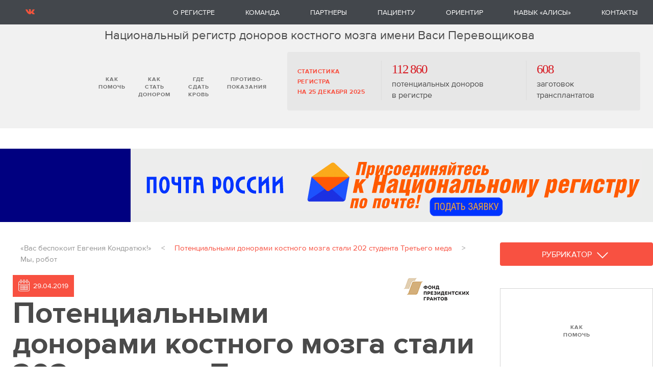

--- FILE ---
content_type: text/html; charset=utf-8
request_url: https://rdkm.rusfond.ru/registr/y2019/m4
body_size: 12623
content:

<!DOCTYPE html>
<html  prefix="og: http://ogp.me/ns#">
<head>

    <meta property="og:site_name " content="Национальный РДКМ" />


        <title>Потенциальными донорами костного мозга стали 202 студента Третьего меда </title>
        <meta property="og:title" content="Потенциальными донорами костного мозга стали 202 студента Третьего меда " />
    <meta property="og:type" content="website" />
    <meta property="og:url" content="https://rdkm.rusfond.ru/news/256" />


        <meta property="og:image" content="https://rdkm.rusfond.ru/dbpics/article-social/og-13519-29_04_19_19_05_31-780.jpg" />
        <meta property="og:image:secure_url" content="https://rdkm.rusfond.ru/dbpics/article-social/og-13519-29_04_19_19_05_31-780.jpg" />
            <meta name="twitter:card" content="summary_large_image" />
        <meta property="twitter:image" content="https://rdkm.rusfond.ru/dbpics/article-social/og-13519-29_04_19_19_05_31-780.jpg" />

    



<link rel="icon" type="image/png" href="/pics/favicons/rdkm/16x16.png?1710161831" sizes="16x16" />
<link rel="icon" type="image/png" href="/pics/favicons/rdkm/32x32.png?1710161831" sizes="32x32" />
<link rel="icon" type="image/png" href="/pics/favicons/rdkm/96x96.png?1710161831" sizes="96x96" />

<link rel="apple-touch-icon" href="/pics/favicons/rdkm/120x120.png?1710161831" />
<link rel="apple-touch-icon" sizes="180x180" href="/pics/favicons/rdkm/180x180.png?1710161831" />
<link rel="apple-touch-icon" sizes="152x152" href="/pics/favicons/rdkm/152x152.png?1710161831" />
<link rel="apple-touch-icon" sizes="167x167" href="/pics/favicons/rdkm/167x167.png?1710161831" />
<link rel="shortcut icon" sizes="96x96" href="/pics/favicons/rdkm/96x96.ico?2001201529" />



<meta name="apple-mobile-web-app-capable" content="yes" />
<meta name="apple-mobile-web-app-status-bar-style" content="black-translucent" />
<meta charset="UTF-8" />
<meta content="width=device-width" name="viewport" />
<meta name="Content-Type" content="text/html; charset=utf-8" />
<meta name="yandex-verification" content="7432349a0eb8ba9f" />

<link rel="stylesheet" href="/css/animate.css?1907302131" />
<link rel="stylesheet" href="/css/ui3_uikit.css?2102212134" />
<link rel="stylesheet" href="/css/registr_app.css?2506301941" />
<link rel="stylesheet" href="/css/odometer-theme-RF.css?1907302131" />
<link rel="stylesheet" href="/css/swiper.css?1907302131" />
<link href="https://fonts.googleapis.com/css?family=Oswald&display=swap" rel="stylesheet">

<!-- pure css grid -->
<!--[if lte IE 8]>
    <link rel="stylesheet" href="/css/grids-responsive-old-ie-min.css?1907302131" />
<![endif]-->
<!--[if gt IE 8]><!-->
<link rel="stylesheet" href="/css/grids-responsive-min.css?1907302131" />
<!--<![endif]-->
<style>
    /*
    When setting the primary font stack, apply it to the Pure grid units along
    with `html`, `button`, `input`, `select`, and `textarea`. Pure Grids use
    specific font stacks to ensure the greatest OS/browser compatibility.
    */
    html, button, input, select, textarea,
    .pure-g [class *= "pure-u"] {
        /* Set your content font stack here: */
        font-family: 'Proxima Nova', Arial, sans-serif;
    }
</style>

<script defer src="https://use.fontawesome.com/releases/v5.0.4/js/all.js"></script>

    

<!-- Rating@Mail.ru counter -->
<script type="text/javascript">
var _tmr = window._tmr || (window._tmr = []);
_tmr.push({id: "2920243", type: "pageView", start: (new Date()).getTime()});
(function (d, w, id) {
  if (d.getElementById(id)) return;
  var ts = d.createElement("script"); ts.type = "text/javascript"; ts.async = true; ts.id = id;
  ts.src = (d.location.protocol == "https:" ? "https:" : "http:") + "//top-fwz1.mail.ru/js/code.js";
  var f = function () {var s = d.getElementsByTagName("script")[0]; s.parentNode.insertBefore(ts, s);};
  if (w.opera == "[object Opera]") { d.addEventListener("DOMContentLoaded", f, false); } else { f(); }
})(document, window, "topmailru-code");
</script><noscript><div>
<img src="//top-fwz1.mail.ru/counter?id=2920243;js=na" style="border:0;position:absolute;left:-9999px;" alt="" />
</div></noscript>
<!-- //Rating@Mail.ru counter -->

<!-- Yandex.Metrika counter -->
<script type="text/javascript" >
    (function (d, w, c) {
        (w[c] = w[c] || []).push(function() {
            try {
                w.yaCounter46572630 = new Ya.Metrika({
                    id:46572630,
                    clickmap:true,
                    trackLinks:true,
                    accurateTrackBounce:true,
                    webvisor:true
                });
            } catch(e) { }
        });

        var n = d.getElementsByTagName("script")[0],
            s = d.createElement("script"),
            f = function () { n.parentNode.insertBefore(s, n); };
        s.type = "text/javascript";
        s.async = true;
        s.src = "https://mc.yandex.ru/metrika/watch.js";

        if (w.opera == "[object Opera]") {
            d.addEventListener("DOMContentLoaded", f, false);
        } else { f(); }
    })(document, window, "yandex_metrika_callbacks");
</script>
<noscript><div><img src="https://mc.yandex.ru/watch/46572630" style="position:absolute; left:-9999px;" alt="" /></div></noscript>
<!-- /Yandex.Metrika counter -->

<!-- Global site tag (gtag.js) - Google Analytics -->
<script async src="https://www.googletagmanager.com/gtag/js?id=UA-100423427-1"></script>
<script>
  window.dataLayer = window.dataLayer || [];
  function gtag(){dataLayer.push(arguments);}
  gtag('js', new Date());

  gtag('config', 'UA-100423427-1');
</script>

    <script src="https://code.jquery.com/jquery-2.2.4.min.js" integrity="sha256-BbhdlvQf/xTY9gja0Dq3HiwQF8LaCRTXxZKRutelT44=" crossorigin="anonymous"></script>
    

<!-- VK share JS -->
<script type="text/javascript" src="//vk.com/js/api/openapi.js?147"></script>

<script type="text/javascript">
    VK.init({apiId: 6190355, onlyWidgets: true});
</script>
<!-- // VK share JS -->

    <meta name="yandex-verification" content="7432349a0eb8ba9f"/>
</head>
<body>



<!-- progress indicator -->
<progress value="0" id="progressBar">
    <div class="progress-container">
        <span class="progress-bar"></span>
    </div>
</progress>
<header class="top js__tbox js__top" data-class="is__toggled">
    <div class="bar js__bar is__toggled">
        <div class="bar-holder is__wide">
            <div class="bar-block">
                <div class="bar-social">
                    <a class="bar-social-item bar-social-item_vk" href="https://vk.com/club154091177"></a>
                    
                   <a href="https://rdkm.rusfond.ru/conference"> <span class="bar-social-caption"></span></a>
                </div>
                <div class="bar-alt"><a class="bar-logo js__bar-logo" href="/">Русфонд</a></div>
            </div>
            <div class="bar-menubox">
                <div class="bar-quicklinks">
                    <div class="quicklinks">
                    <a class="quicklink is__how" href="https://rdkm.rusfond.ru/registr_stat/donation">
                        <div class="quicklink-icon"></div>
                        <div class="quicklink-name">Как <br>помочь</div></a>
                        <a class="quicklink is__whom" href="https://rdkm.rusfond.ru/registr_stat/009">
                        <div class="quicklink-icon"></div>
                        <div class="quicklink-name">Как стать<br> донором</div></a>
                        <a class="quicklink is__get" href="/donoractions/active">
                        <div class="quicklink-icon"></div>
                        <div class="quicklink-name">Где сдать<br> кровь</div></a>
                        <a class="quicklink is__restrictions" href="/registr_stat/011">
                            <div class="quicklink-icon"></div>
                            <div class="quicklink-name">Противо-<br />показания</div></a>
                     </div>
                </div>
                
                <div class="bar-menu">
                    <menu class="menu"><li class="menu-item js__tbox"><a class="menu-title js__tbox-toggler" href="/registr_stat#text" data-body="inmenu">О регистре</a>
  <div class="menu-sub">
  <div class="holder">
    <div class="menu-sub-title js__tbox-toggler">О регистре</div>
    <div class="menu-sub-cols">
      <ul class="menu-sub-list">
         <li class="menu-sub-item"><a href="/registr_stat/">О регистре</a></li>
         <li class="menu-sub-item"><a href="/registr_stat/1005#u">Учредительные документы и свидетельства</a></li>
         <li class="menu-sub-item"><a href="/registr_stat/1005#license">Медицинская лицензия</a></li>
         <li class="menu-sub-item"><a href="/registr_stat/1005#politik">Политика обработки персональных данных</a></li>
         <li class="menu-sub-item"><a href="/registr_stat/1005#prog">Благотворительная программа</a></li>
         <li class="menu-sub-item"><a href="/registr_algorithm">Алгоритмы поиска</a></li>
         <li class="menu-sub-item"><a href="/registr_stat/1005#termsofservice">Условия оказания услуг</a></li>
         <li class="menu-sub-item"><a href="/images/registr/registr_stat/price-09-10-2025.pdf?t=1">Прейскурант услуг</a></li>
         <li class="menu-sub-item"><a href="/registr_stat/1005#report">Годовой отчет 2022</a></li>
         <li class="menu-sub-item"><a href="/registr_stat/1005#requisites">Реквизиты</a></li>
         <li class="menu-sub-item"><a href="/registr">Публикации</a></li>
         <li class="menu-sub-item"><a href="/registr_thankyou">Награды и благодарности</a></li>
        </ul>
      </div>
   </div>
</div>
</li> <li class="menu-item js__tbox"><a class="menu-title {Rubric}" href="/registr_stat/1005#team" data-body="inmenu">Команда</a>
  
</li> <li class="menu-item js__tbox"><a class="menu-title {Rubric}" href="/registr_stat/004" data-body="inmenu">Партнеры</a>
  
</li> <li class="menu-item js__tbox"><a class="menu-title js__tbox-toggler" href="/registr_stat/1006" data-body="inmenu">Пациенту</a>
                              <div class="menu-sub">
                                <div class="holder">
                                    <div class="menu-sub-title js__tbox-toggler">Пациенту</div>
                                    <div class="menu-sub-cols">
                                        <ul class="menu-sub-list">
                                            <li class="menu-sub-item"><a href="/registr_stat/1006">О трансплантации</a></li>
                                            <li class="menu-sub-item"><a href="/registr_stat/1007">Кому нужна трансплантация?</a></li>
                                            <li class="menu-sub-item"><a href="/registr_stat/1008">Поиск донора</a></li>
                                            <li class="menu-sub-item"><a href="/registr_stat/1009">Риски трансплантации</a></li>
                                        </ul>
                                    </div>
                                </div>
                            </div>
</li> <li class="menu-item js__tbox"><a class="menu-title {Rubric}" href="/orientir/info" data-body="inmenu">Ориентир</a>
  
</li> <li class="menu-item js__tbox"><a class="menu-title {Rubric}" href="https://dialogs.yandex.ru/store/skills/e6eda4b3-krov-5" data-body="inmenu">Навык «Алисы»</a>
  
</li> <li class="menu-item js__tbox"><a class="menu-title {Rubric}" href="/registr_stat/contacts" data-body="inmenu">Контакты</a>
  <!---------------------
                            <div class="menu-sub">
                                <div class="holder">
                                    <div class="menu-sub-title js__tbox-toggler">Контакты</div>
                                    <div class="menu-sub-cols">
                                        <ul class="menu-sub-list">
                                            <li class="menu-sub-item"> 8-800-234-30-35 (звонок по России бесплатный),</li>
                                            <li class="menu-sub-item"><a href="mailto:registr@rdkm.ru">registr@rdkm.ru</a></li>
                                        </ul>
                                    </div>
                                </div>
                            </div>
------------------->

</li>                     </menu>
                </div>
            </div>

            
          
            <a class="menu-opener js__tbox-toggler" data-body="noscroll"><span></span></a>
        </div>
    </div>
    
    <div class="hat">
        <div class="hat-holder is__wide">
<div class="text_logo">Национальный регистр доноров костного мозга имени Васи Перевощикова</div>

            
            <a class="menu-opener js__tbox-toggler" data-body="noscroll"><span></span></a>
            <div class="hat-block"><a class="hat-logo" href="/">Русфонд. Помогаем помогать</a>
                <div class="hat-quicklinks">
                    <div class="quicklinks">                        <a class="quicklink  is__how" href="/registr_stat/donation">
                            <div class="quicklink-icon"></div>
                            <div class="quicklink-name">Как <br>помочь</div>
                        </a>                        <a class="quicklink  is__whom" href="/registr_stat/009">
                            <div class="quicklink-icon"></div>
                            <div class="quicklink-name">Как стать <br> донором</div>
                        </a>                        <a class="quicklink  is__get" href="/donoractions/active">
                            <div class="quicklink-icon"></div>
                            <div class="quicklink-name">Где сдать <br> кровь</div>
                        </a>                        <a class="quicklink  is__restrictions" href="/registr_stat/011">
                            <div class="quicklink-icon"></div>
                            <div class="quicklink-name">Противо-<br>показания</div>
                        </a>                    </div>
                </div>
            </div>

            <div class="hat-stats"><a class="hat-stats-title" href="/registr_stat/001">Статистика регистра<br> на 25 декабря 2025</a>    
                                   <div class="hat-stats-item">
                                       <div class="minireport">
                                           <span class="minireport-money">
                                               <strong>
                                                   <span class="num_red_small">112&nbsp;860 </span>
                                               </strong>
                                           </span><span class="minireport-to"><span class="minireport-digit"></span><br />потенциальных доноров в&nbsp;регистре</span>
                                       </div>
                                   </div>
                <div class="hat-stats-item">
                    <div class="minireport">
                        <span class="minireport-money">
                            <span class="minireport-digit money">
                                <strong>
                                    <span class="num_red_small">608</span>
                                </strong>
                            </span></span>
                        <span class="minireport-to">
                            <span class="minireport-digit"></span><br/>
                            заготовок трансплантатов
                        </span>
                    </div>
                </div>
            </div>
        </div>
    </div>
</header>

<div class="index">
    <div class="tabs-tabs">
        <!-- additional btns was here -->
        <div class="holder btn_nav">
        
        </div>
    </div>
</div>        
<style>
.rdkm_banner_top_video {
  max-width: 1280px;
  margin: 0 auto 20px;
  display: flex;
  flex-wrap: wrap;
  align-content: flex-start;
  justify-content: center;
background: rgb(236, 237, 236)
}
.banner_video {
  width: 100%;
  height: auto;
  background: Navy;
}
/* embed video responsive */
.embed-container_banner_video {
  position: relative;
  padding-bottom: 56.25%;
  height: 0;
  overflow: hidden;
  max-width: 100%;
}
.embed-container_banner_video iframe,
.embed-container_banner_video object,
.embed-container_banner_video embed {
  position: absolute;
  top: 0;
  left: 0;
  width: 100%;
  height: 100%;
}
/* // embed video responsive */
.banner_video_img {
  align-self: center;
  display: none;
}
.banner_video_img_mob {
  align-self: center;
}
.banner_video_img_mob img {
  max-width: 100%;
}
.banner_video_img img {
  max-width: 100%;
}
@media screen and (min-width: 800px) {
  .rdkm_banner_top_video {
    max-width: 1280px;
    margin: 0 auto 20px;
    display: flex;
    flex-wrap: nowrap;
    align-content: flex-start;
    justify-content: center;
  }
  .banner_video {
    width: 256px;
    height: 144px;
  }
  .embed-container_banner_video {
    position: relative;
min-width: 256px;
    padding-bottom: 144px;
    height: 0;
    overflow: hidden;
    max-width: 100%;
  }
  .banner_video_img_mob {
    display: none;
  }
  .banner_video_img {
    align-self: center;
    display: block;
  }
}

</style><a href="https://rdkm.rusfond.ru/registr_stat/1011">
  <div class="rdkm_banner_top_video">
    <div class="banner_video embed-container_banner_video">
      <iframe id="player" type="text/html" width="256" height="144" src="https://www.youtube.com/embed/JvSJuY4NlBk?rel=0&modestbranding=1&autohide=1&mute=1&showinfo=0&controls=1&autoplay=1&playlist=JvSJuY4NlBk&loop=1" frameborder="0" allow="autoplay""></iframe>
    </div>
    <div class="banner_video_img">
          <img src="/CorpImages/GBox/00006531_22_23_21_22_23_27.png" /> <!-- 1024/144 -->
    </div>
    <div class="banner_video_img_mob">
          <img src="http://im.rusfond.ru/pics/banners/pochta-800x200.png" /> <!-- 800/200 ? -->
    </div>
  </div>
</a>
        
        

        

    




    <script>
    document.addEventListener('DOMContentLoaded', function() {
        let rfTrackName = 'rftrack_a_';
        if (!document.cookie.includes(rfTrackName)) {
            document.cookie = rfTrackName + '=1; expires=session; path=/';
            fetch('/api/pagehit/article/track/13519', { method: 'POST' })
                .catch((error) => console.warn(`Fetch hit error: ${error.message}`));
        }
        fetch('/api/pagehit/article/13519')
            .then((response) => {
                if (response.ok) { return response.json(); }
                return Promise.reject(response);
            })
            .then((data) => {
                document.querySelectorAll('.js-article-hit-count').forEach(element => {
                    element.innerHTML = data.hitCount;
                });
            })
            .catch((error) => console.error(`Fetch hit error: ${error.message}`));
    });
</script>


<!-- grid -->
<div class="article_custom_wrapper">
    <div class="grid_wrap">
        <aside>
            <!-- rubricator -->
            <div class="ui3-scope">
                <div class="ui3-inline">
                    <button class="button red big" type="button" style="padding: 0 17px; width: 300px;" ui3-toggle="target: .icon;">
                        Рубрикатор
                        <span class="icon animated rotateIn" ui3-icon="icon:  chevron-down; ratio: 1.7"></span>
                        <span class="icon animated rotateIn_back" ui3-icon="icon:  chevron-up; ratio: 1.7" hidden></span>
                    </button>


                    <div class="icon" hidden>
                        <header class="page-header  is__large">
                                <ul class="about-menu">
            <li class=" l1">
                <a href="/registr/y2025"><b>2025</b> (167)</a>
            </li>
            <li class=" l1">
                <a href="/registr/y2024"><b>2024</b> (100)</a>
            </li>
            <li class=" l1">
                <a href="/registr/y2023"><b>2023</b> (108)</a>
            </li>
            <li class=" l1">
                <a href="/registr/y2022"><b>2022</b> (161)</a>
            </li>
            <li class=" l1">
                <a href="/registr/y2021"><b>2021</b> (202)</a>
            </li>
            <li class=" l1">
                <a href="/registr/y2020"><b>2020</b> (123)</a>
            </li>
            <li class=" l1">
                <a href="/registr/y2019"><b>2019</b> (151)</a>
            </li>
            <li class=" l2">
                <a href="/registr/y2019/m12"><b>декабрь</b> (11)</a>
            </li>
            <li class=" l2">
                <a href="/registr/y2019/m11"><b>ноябрь</b> (9)</a>
            </li>
            <li class=" l2">
                <a href="/registr/y2019/m10"><b>октябрь</b> (9)</a>
            </li>
            <li class=" l2">
                <a href="/registr/y2019/m9"><b>сентябрь</b> (15)</a>
            </li>
            <li class=" l2">
                <a href="/registr/y2019/m8"><b>август</b> (7)</a>
            </li>
            <li class=" l2">
                <a href="/registr/y2019/m7"><b>июль</b> (13)</a>
            </li>
            <li class=" l2">
                <a href="/registr/y2019/m6"><b>июнь</b> (17)</a>
            </li>
            <li class=" l2">
                <a href="/registr/y2019/m5"><b>май</b> (15)</a>
            </li>
            <li class=" l2">
                <a href="/registr/y2019/m4"><b>апрель</b> (24)</a>
            </li>
            <li class=" is__active l3">
                <a href="/registr/229">Потенциальными донорами костного мозга стали 202 студента Третьего меда </a>
            </li>
            <li class=" l3">
                <a href="/registr/228">«Вас беспокоит Евгения Кондратюк!»</a>
            </li>
            <li class=" l3">
                <a href="/registr/227">В Национальный РДКМ вступили 82 сотрудника МЧС из Нижнего Новгорода</a>
            </li>
            <li class=" l3">
                <a href="/registr/226">В Нарьян-Маре к Национальному РДКМ присоединились 150 человек, включая губернатора </a>
            </li>
            <li class=" l3">
                <a href="/registr/225">Регистр с характером</a>
            </li>
            <li class=" l3">
                <a href="/registr/224">Удивительные рядом</a>
            </li>
            <li class=" l3">
                <a href="/registr/223">Проект Кровь5 пошел <span class="ui3-text-nowrap">в бумагу</span></a>
            </li>
            <li class=" l3">
                <a href="/registr/222">Во Владивостоке стартовала акция «Спаси жизнь – стань донором костного мозга»</a>
            </li>
            <li class=" l3">
                <a href="/registr/221">Человек ХХI века</a>
            </li>
            <li class=" l3">
                <a href="/registr/220">Почти каждый пятый учащийся в РНИМУ имени Пирогова – потенциальный донор костного мозга</a>
            </li>
            <li class=" l3">
                <a href="/registr/219">До финской границы</a>
            </li>
            <li class=" l3">
                <a href="/registr/218">Сдал – и порядок</a>
            </li>
            <li class=" l3">
                <a href="/registr/217">Южный партнер</a>
            </li>
            <li class=" l3">
                <a href="/registr/216">Лекции о донорстве костного мозга прозвучали на форуме «Атомэкспо»</a>
            </li>
            <li class=" l3">
                <a href="/registr/215">35 добровольцев стали потенциальными донорами костного мозга в Ноябрьске</a>
            </li>
            <li class=" l3">
                <a href="/registr/214">Сцены из жизни матери и сына</a>
            </li>
            <li class=" l3">
                <a href="/registr/211">Театр костного мозга</a>
            </li>
            <li class=" l3">
                <a href="/registr/213">Томск: за три дня в Национальный регистр доноров костного мозга имени Васи Перевощикова удалось привлечь 258 добровольцев</a>
            </li>
            <li class=" l3">
                <a href="/registr/212">Национальный регистр доноров костного мозга имени Васи Перевощикова получил премию «Визионеры»</a>
            </li>
            <li class=" l3">
                <a href="/registr/210">Я люблю!</a>
            </li>
            <li class=" l3">
                <a href="/registr/209">10 000 сердец</a>
            </li>
            <li class=" l3">
                <a href="/registr/208">Любовь и доноры</a>
            </li>
            <li class=" l3">
                <a href="/registr/207">География неравнодушия </a>
            </li>
            <li class=" l3">
                <a href="/registr/206">Кленовый регистр</a>
            </li>
            <li class=" l2">
                <a href="/registr/y2019/m3"><b>март</b> (15)</a>
            </li>
            <li class=" l2">
                <a href="/registr/y2019/m2"><b>февраль</b> (13)</a>
            </li>
            <li class=" l2">
                <a href="/registr/y2019/m1"><b>январь</b> (3)</a>
            </li>
            <li class=" l1">
                <a href="/registr/y2018"><b>2018</b> (64)</a>
            </li>
            <li class=" l1">
                <a href="/registr/y2017"><b>2017</b> (47)</a>
            </li>
            <li class=" l1">
                <a href="/registr/y2016"><b>2016</b> (16)</a>
            </li>
            <li class=" l1">
                <a href="/registr/y2015"><b>2015</b> (11)</a>
            </li>
            <li class=" l1">
                <a href="/registr/y2014"><b>2014</b> (12)</a>
            </li>
            <li class=" l1">
                <a href="/registr/y2013"><b>2013</b> (5)</a>
            </li>
            <li class=" l1">
                <a href="/registr_stat/">О программе «Русфонд.Регистр»</a>
            </li>
            <li class=" l1">
                <a href="/registr_stat/100">История создания регистра</a>
            </li>
            <li class=" l1">
                <a href="/registr_stat/001">Счетчик регистра</a>
            </li>
            <li class=" l1">
                <a href="/registr_stat/004">Партнеры и&nbsp;друзья регистра</a>
            </li>
            <li class=" l1">
                <a href="/registr_stat/donation">Как помочь Национальному регистру</a>
            </li>
            <li class=" l1">
                <a href="/registr_stat/009">Как стать донором костного мозга</a>
            </li>
            <li class=" l1">
                <a href="/donoractions/active">Где сдать кровь на&nbsp;типирование</a>
            </li>
            <li class=" l1">
                <a href="/registr_stat/011">Противопоказания к&nbsp;донорству</a>
            </li>
            <li class=" l1">
                <a href="/registr_algorithm">Алгоритм поиска неродственного донора в&nbsp;Национальном РДКМ</a>
            </li>
            <li class=" l1">
                <a href="/app">Мобильное приложение Русфонда</a>
            </li>
            <li class=" l1">
                <a href="/list-intro/0">Наши программы помощи</a>
            </li>
            <li class=" l1">
                <a href="/registr_stat/102">Видеоархив</a>
            </li>
            <li class=" l1">
                <a href="/registr_stat/006">Архив новостей регистра</a>
            </li>
    </ul>

                            
                        </header>
                    </div>
                </div>
            </div>
            <!-- // rubricator --><br /><br />

            <!-- ===== second banner ====== -->
            <div class="ui3-scope">
                <div class="ui3-card ui3-card-small icon" ui3-sticky="bottom: .grid_wrap;">
                    <!-- second banner content ======= -->
                    <div class="ui3-card-body ui3-card-shadow_loss">
                        <div class="b_icons">
                            <a class="quicklink is__how" href="/registr_stat/donation">
                                <div class="quicklink-icon"></div>
                                <div class="quicklink-name">Как <br>помочь</div>
                            </a><br />

                            <a class="quicklink is__whom" href="/registr_stat/009">
                                <div class="quicklink-icon"></div>
                                <div class="quicklink-name">Как стать<br>донором</div>
                            </a>

                            <a class="quicklink is__get" href="/donoractions/active">
                                <div class="quicklink-icon"></div>
                                <div class="quicklink-name">Где сдать<br>кровь</div>
                            </a>

                            <a class="quicklink is__restrictions" href="/registr_stat/011">
                                <div class="quicklink-icon"></div>
                                <div class="quicklink-name">Противо-<br>показания</div>
                            </a>
                        </div>
                    </div>
<div style="margin-top: 20px">
<a href="/registr_stat/donation" data-metrika-banner-type="{gItem.Source}" class="js-right-banner">
<img src="/CorpImages/GBox/00004597_09_19_20_23_19_47.jpg"  />
</a>
</div>
                    <!-- // second banner content ======= -->
                </div>
                <!-- // ===== second banner ====== -->


            </div>   <!--  scope mode end -->
        </aside>
        <main>
            <a name="text"></a>
            <div class="page-content article">

                    <div class="bc">
                            <a class="bc-item" href="/registr/228">&#171;Вас беспокоит Евгения Кондратюк!&#187;</a>
                            &lt;
                        <a class="bc-item_current">Потенциальными донорами костного мозга стали 202 студента Третьего меда  </a>

                            &gt;
                            <a class="bc-item" href="/registr/230">Мы, робот</a>
                    </div>

                


                <img alt="" border="0" class="r" src="/pics/index_pics/grant_150.png" />
<div class="date">29.04.2019</div>
<h1>Потенциальными донорами костного мозга стали 202 студента Третьего меда </h1>

<br/> 
<div class="ui3-thumbnail ui3-margin-remove-bottom ui3-align-top@s">
 <img src="/images/news/256/780.jpg" alt="">
<div class="ui3-thumbnail-caption ui3-padding-small ui3-padding-remove-horizontal ui3-padding-remove-top ui3-text-left@m" style="max-width:780px"><i>Фото: МГМСУ имени А.И. Евдокимова</i>
</div>
</div>

Подведены итоги донорской акции в Московском государственном медико-стоматологическом университете имени А.И. Евдокимова. За три дня к <a href="https://rdkm.rusfond.ru/" target="_blank"><b>Национальному регистру доноров костного мозга имени Васи Перевощикова</b></a> присоединились 202 добровольца. 
<br/><br/>
Акция проходила с 25 по 27 апреля на территории Клинической базы челюстно-лицевой хирургии Третьего меда. За три дня донорами крови стали почти 600 студентов, а 202 из них заодно заполнили анкету-согласие на вступление в Регистр и сдали кровь на типирование. 
<br/><br/>
Как рассказала Русфонду Кристина Васильева, руководитель донорского движения вуза, глава Отряда доноров крови «Надежда», донорские акции в Третьем меде проходят регулярно с 2012 года. «Сначала мы устраивали две большие двухдневные акции в год, а теперь продлили до трех дней, чтобы больше добровольцев смогли принять в них участие. Со следующего года я планирую проводить по три трехдневные акции в год».
<br/><br/>
Помимо донорских акций, отряд «Надежда» занимается просветительской деятельностью на факультетах. «По поводу донации костного мозга есть очень много мифов – даже среди студентов-медиков. Особенно это касается первого-второго курса, – говорит Кристина Васильева, – это же вчерашние школьники».
<br/><br/>
Это уже вторая совместная акция донорского отряда «Надежда» с Русфондом. Первая прошла в ноябре 2018 года. Тогда к регистру смогли присоединиться около 300 добровольцев. 

<br/><br/>


<hr class="social_sep"/>
<div class="pure-g">

    <div class="pure-u-1 pure-u-md-3-24">
        <div class="VK_sh_btn">
            <div id="vk_like"></div>
            <script type="text/javascript">
                VK.Widgets.Like("vk_like", {type: "mini", height: 28});
            </script>
        </div>
    </div>

    <div class="pure-u-1 pure-u-md-2-24">
        <div id="ok_shareWidget" style="padding-top: 3px;"></div>
        <script>
            !function (d, id, did, st, title, description) {
                var image = $('meta[property="og:image"]:first').attr('content');
                var js = d.createElement("script");
                js.src = "https://connect.ok.ru/connect.js";
                js.onload = js.onreadystatechange = function () {
                    if (!this.readyState || this.readyState == "loaded" || this.readyState == "complete") {
                        if (!this.executed) {
                            this.executed = true;
                            setTimeout(function () {
                                OK.CONNECT.insertShareWidget(id, did, st, title, description, image);
                            }, 0);
                        }
                    }};
                d.documentElement.appendChild(js);
            }(document,"ok_shareWidget","https://rdkm.rusfond.ru/news/256",'{"sz":30,"st":"oval","nt":1}',"","");
        </script>
    </div>

</div>


            </div>

        </main>
    </div>
</div>
<!-- // grid -->
<!-- scroll to Top and Back -->
<a href="#">
    <div class="in_top">
        <span><i class="fas fa-chevron-circle-up fa-3x"></i></span>
    </div>
</a>

    <div class="holder">

        
    </div>

</div>
</div>









   





<div class="footer">
    <div class="holder is__wide">
        <ul class="footer-short">
            <li><a href="/registr_stat/donation">Как помочь</a></li>
            <li><a href="/registr_stat/010">Где сдать кровь</a></li>
            <li><a href="/registr_stat/009">Как стать донором</a></li>
            <li><a href="/registr_stat/011">Противопоказания</a></li>
            <li>
                <!-- Rating@Mail.ru logo -->
                <a href="http://top.mail.ru/jump?from=2920243" target="_blank">
                    <img src="//top-fwz1.mail.ru/counter?id=2920243;t=479;l=1"
                         style="border:0;" height="31" width="88" alt="Рейтинг@Mail.ru" />
                </a>
                <!-- //Rating@Mail.ru logo -->
            </li>
            <li>
                <a href="https://dobrayamoskva.ru" target="_blank">
                    <div class="dobrayamoskva_logo dobrayamoskva_logo_mob"></div>
                </a>
            </li>
        </ul>

        <div class="footer-cols">
            <!--    <div class="footer-col">
                    <h4 class="footer-col-title"><a href="/">На главную</a></h4>
                    <ul class="footer-col-list">
                        <li><a href="/registr_stat#text">Что такое регистр</a></li>
                        <li><a href="#">Структура</a></li>
                        <li><a href="#">История создания</a></li>
                        <li><a href="#">Руководство</a></li>
                        <li><a href="#">Документы</a></li>
                    </ul>
                </div> -->
            <div class="footer-col">
                <h4 class="footer-col-title"><a href="/registr_stat#text">О регистре</a></h4>
                <ul class="footer-col-list">
                    <li><a href="/registr_stat/donation">Как помочь?</a></li>
                    <li><a href="/registr_stat/009">Как стать донором</a></li>
                    <li><a href="/donoractions/active">Где сдать кровь</a></li>
                    <li><a href="/registr_stat/011">Противопоказания</a></li>
                    <li><a href="/registr_privacy">Политика обработки персональных данных</a></li>
                    <li><a href="/registr_algorithm">Алгоритм поиска неродственного донора в&nbsp;Национальном РДКМ</a></li>
                </ul>
            </div>
            <div class="footer-col">
                <h4 class="footer-col-title" style="color: rgb(248, 81, 65);">РДКМ в соц.сетях</h4>
                <ul class="footer-col-list">
                    <li><a href="https://vk.com/club154091177">В контакте</a></li>
                </ul>
                <h4 class="footer-col-title" style="color: rgb(248, 81, 65); padding: 10px;">АНО РДКМ</h4>
                <ul class="footer-col-list">
                    <li><a href="https://rdkm.rusfond.ru/ufa">Башкирский РДКМ</a></li>
                    <li><a href="https://rdkm.rusfond.ru/nsk">Сибирский РДКМ</a></li>
                    <li><a href="https://rdkm.rusfond.ru/rnd">Южный РДКМ</a></li>
                </ul>
            </div>
            <div class="footer-col">
                <h4 class="footer-col-title" style="color: rgb(248, 81, 65);">Контакты</h4>
                <ul class="footer-col-list">
                    <li>8-800-234-30-35 (звонок по России бесплатный),</li>
                    <li><span style="color: rgb(248, 81, 65)"><a href="mailto:registr@rdkm.ru">registr@rdkm.ru</a></span></li>
                    <span style="color: rgb(248, 81, 65)">№ 5893312162</span>
                </ul>
                <!-- Rating@Mail.ru logo -->
                <a href="http://top.mail.ru/jump?from=2920243" target="_blank">
                    <img src="//top-fwz1.mail.ru/counter?id=2920243;t=479;l=1"
                         style="border:0;" height="31" width="88" alt="Рейтинг@Mail.ru" />
                </a>
                <!-- //Rating@Mail.ru logo -->
                <a href="https://dobrayamoskva.ru" target="_blank">
                    <div class="dobrayamoskva_logo"></div>
                </a>
            </div>

        </div>
    </div>
</div>



    


<script src="/scripts/libs/css-polyfills.min.js?2505192303"></script>
<script src="/scripts/libs/uikit.min.js?2505192303"></script>
<script src="/scripts/libs/uikit-icons.min.js?2505192303"></script>
<script src="/scripts/libs/jquery.nice-select.min.js?2505192303"></script>
<script src="/scripts/libs/chosen.js?2505192303"></script>
<script src="/scripts/libs/masonry.js?2505192303"></script>
<script src="/scripts/libs/imagesLoaded.js?2505192303"></script>
<script src="/scripts/libs/swiper.min.js?2505192303"></script>
<script src="/scripts/libs/slick.js?2505192303"></script>
<script src="/scripts/libs/range.js?2505192303"></script>
<script src="/scripts/libs/copy_to_clipboard.js?2505192303"></script>
<script src="/scripts/app/range.js?2505192303"></script>
<script src="/scripts/app/bar.js?2505192303"></script>
<script src="/scripts/app/tabs.js?2505192303"></script>
<script src="/scripts/app/tbox.js?2505192303"></script>
<script src="/scripts/app/alphabet.js?2505192303"></script>
<script src="/scripts/app/dictionary.js?2505192303"></script>
<script src="/scripts/app/menu.js?2505192303"></script>
<script src="/scripts/app/form.js?2505192303"></script>
<script src="/scripts/app/timetabs.js?2505192303"></script>
<script src="/scripts/registr_app.js?2505192303"></script>

<script src="/scripts/libs/odometer.js?2505192303"></script>
<script src="/scripts/libs/jquery.viewportchecker.js?2505192303"></script>
<script src="/scripts/progress.js?2505192303"></script>

<script type="text/javascript">

    var odometerJson = null;

    var odsConfig = [
        { jsonKey: 'total_donors', duration: 3000 },
        { jsonKey: 'total_transplantations', duration: 3000 },
        { jsonKey: 'money_total', duration: 3000 }
    ];
    var ods = [];

    function doSetTimeout(i) {
        setTimeout(function () {
            ods[i] = new Odometer({
                el: document.querySelector('.fake-class-for-odometer-' + (i + 1)),
                duration: odsConfig[i].duration,
                format: "( ddd) dd"
            });
            ods[i].update(odometerJson[odsConfig[i].jsonKey]);
        }, i * 2000);
    }

    function initOdometers() {
        for (var i = 0; i < odsConfig.length; i++) { doSetTimeout(i); }
    }

    $(document).ready(function () {

        $.getJSON("/json/BloodRegistr", function (json) {

            odometerJson = {
                total_donors: json.total_donors,
                total_transplantations: json.total_transplantations,
                money_total: json.money_total
            };

            // enable viewport checking
            $('#total_donors').viewportChecker({
                classToAddForFullView: 'odometer', // Class to add when an item is completely visible in the viewport
                removeClassAfterAnimation: false, // Remove added classes after animation has finished
                offset: 100,
                invertBottomOffset: true, // Add the offset as a negative number to the element's bottom
                repeat: false, // Add the possibility to remove the class if the elements are not visible
                callbackFunction: function (elem, action) {
                    console.log("callback vuewport");
                    if (action == 'add') initOdometers();
                }, // Callback to do after a class was added to an element. Action will return "add" or "remove", depending if the class was added or removed
                scrollHorizontal: false // Set to true if your website scrolls horizontal instead of vertical.
            });


        });
    });

</script>
</body>
</html>



--- FILE ---
content_type: text/css
request_url: https://rdkm.rusfond.ru/css/ui3_uikit.css?2102212134
body_size: 410375
content:
/*! UIkit 3.0.0-rc.5 | http://www.getuikit.com | (c) 2014 - 2017 YOOtheme | MIT License */
/* ========================================================================
   Component: Base
 ========================================================================== */
/*
 * 1. Set `font-size` to support `rem` units
 *    Not using `font` property because a leading hyphen (e.g. -apple-system) causes the font to break in IE11 and Edge
 * 2. Prevent adjustments of font size after orientation changes in iOS.
 * 3. Style
 */
html {
  /* 1 */
  /* font-family: -apple-system, BlinkMacSystemFont, "Segoe UI", Roboto, "Helvetica Neue", Arial, sans-serif; */
  font-size: 16px;
  font-weight: normal;
  line-height: 1.5;
  /* 2 */
  -webkit-text-size-adjust: 100%;
  /* 3 */
}
/*
 * Remove the margin in all browsers.g
 */
body {
  margin: 0;
}
/* Links
 ========================================================================== */
/*
 * Remove gaps in links underline in iOS 8+ and Safari 8+.
 */
a {
}
/*
 * Remove the outline on focused links when they are also active or hovered
 */
a:active,
a:hover {
  outline: none;
}
/*
 * Style
 */
a .ui3-link {
  color: #1e87f0;
  text-decoration: none;
  cursor: pointer;
}
a:hover .ui3-link:hover {
  color: #0f6ecd;
  text-decoration: underline;
}
/* Text-level semantics
 ========================================================================== */
/*
 * 1. Remove the bottom border in Chrome 57-.
 * 2. Add the correct text decoration in Chrome, Edge, IE, Opera, and Safari.
 */
abbr[title] {
  /* 1 */
  border-bottom: none;
  /* 2 */
  text-decoration: underline;
  text-decoration: underline dotted;
}
/*
 * Add the correct font weight in Chrome, Edge, and Safari.
 */
b,
strong {
  font-weight: bolder;
}
/*
 * 1. Consolas has a better baseline in running text compared to `Courier`
 * 2. Correct the odd `em` font sizing in all browsers.
 * 3. Style
 */
:not(pre) > code,
:not(pre) > kbd,
:not(pre) > samp {
  /* 1 */
  font-family: Consolas, monaco, monospace;
  /* 2 */
  font-size: 0.875rem;
  /* 3 */
  color: #f0506e;
  white-space: nowrap;
  padding: 2px 6px;
  background: #f8f8f8;
}
/*
 * Emphasize
 */
em {
  color: #f0506e;
}
/*
 * Insert
 */
ins {
  background: #ffd;
  color: #666;
  text-decoration: none;
}
/*
 * Mark
 */
mark {
  background: #ffd;
  color: #666;
}
/*
 * Quote
 */
q {
  font-style: italic;
}
/*
 * Add the correct font size in all browsers.
 */
small {
  font-size: 80%;
}
/*
 * Prevents `sub` and `sup` affecting `line-height` in all browsers.
 */
sub,
sup {
  font-size: 75%;
  line-height: 0;
  position: relative;
  vertical-align: baseline;
}
sup {
  top: -0.5em;
}
sub {
  bottom: -0.25em;
}
/* Embedded content
 ========================================================================== */
/*
 * Remove the gap between embedded content and the bottom of their containers.
 */
audio,
canvas,
iframe,
img,
svg,
video {
  vertical-align: middle;
}
/*
 * Responsiveness
 * 1. Set a maximum width
 * 2. Auto scale the height. Only needed if `height` attribute is present
 * 2. Corrects `max-width` behavior if padding and border are used
 */
audio,
canvas,
img,
video {
  /* 1 */
  max-width: 100%;
  /* 2 */
  height: auto;
  /* 3 */
  box-sizing: border-box;
}
/*
 * Hide the overflow in IE.
 */
svg:not(:root) {
  overflow: hidden;
}
/*
 * Hide `alt` text for lazy load images
 * Selector for background while loading img[data-src*='.jpg'][src*='data:image'] { background: grey; }
 */
img:not([src]) {
  visibility: hidden;
}
/* Block elements
 ========================================================================== */
/*
 * Margins
 */
p,
ul,
ol,
dl,
pre,
address,
fieldset,
figure {
  margin: 0 0 20px 0;
}
/* Add margin if adjacent element */
* + p,
* + ul,
* + ol,
* + dl,
* + pre,
* + address,
* + fieldset,
* + figure {
  margin-top: 20px;
}
/* Headings
 ========================================================================== */
h1 .ui3-h1,
h2 .ui3-h2,
h3 .ui3-h3,
h4 .ui3-h4,
h5 .ui3-h5,
h6 .ui3-h6 {
  margin: 0 0 20px 0;
  /* font-family: -apple-system, BlinkMacSystemFont, "Segoe UI", Roboto, "Helvetica Neue", Arial, sans-serif; */
  font-weight: normal;
  color: #333;
  text-transform: none;
}
/* Add margin if adjacent element */
* + h1 * + .ui3-h1,
* + h2 * + .ui3-h2,
* + h3 * + .ui3-h3,
* + h4 * + .ui3-h4,
* + h5 * + .ui3-h5,
* + h6 * + .ui3-h6 {
  margin-top: 40px;
}
/*
 * Sizes
 */
h1 .ui3-h1 {
  font-size: 2.23125rem;
  line-height: 1.2;
}
h2 .ui3-h2 {
  font-size: 1.7rem;
  line-height: 1.3;
}
h3 .ui3-h3 {
  font-size: 1.5rem;
  line-height: 1.4;
}
h4 .ui3-h4 {
  font-size: 1.25rem;
  line-height: 1.4;
}
h5 .ui3-h5 {
  font-size: 16px;
  line-height: 1.4;
}
h6 .ui3-h6 {
  font-size: 0.875rem;
  line-height: 1.4;
}
/* Tablet landscape and bigger */
@media (min-width: 960px) {
  h1 .ui3-h1 {
    font-size: 2.625rem;
  }
  h2 .ui3-h2 {
    font-size: 2rem;
  }
}
/* Lists
 ========================================================================== */
ul,
ol {
  padding-left: 30px;
}
/*
 * Reset margin for nested lists
 */
ul > li > ul,
ul > li > ol,
ol > li > ol,
ol > li > ul {
  margin: 0;
}
/* Description lists
 ========================================================================== */
dt {
  font-weight: bold;
}
dd {
  margin-left: 0;
}
/* Horizontal rules
 ========================================================================== */
/*
 * 1. Add the correct box sizing and height in Firefox.
 * 2. Show the overflow in Edge and IE.
 * 3. Add the correct text-align in Edge and IE.
 * 4. Style
 */
hr,
.ui3-hr {
  /* 1 */
  box-sizing: content-box;
  height: 0;
  /* 2 */
  overflow: visible;
  /* 3 */
  text-align: inherit;
  /* 4 */
  margin: 0 0 20px 0;
  border: 0;
  border-top: 1px solid #e5e5e5;
}
/* Add margin if adjacent element */
* + hr,
* + .ui3-hr {
  margin-top: 20px;
}
/* Address
 ========================================================================== */
address {
  font-style: normal;
}
/* Blockquotes
 ========================================================================== */
blockquote {
  margin: 0 0 20px 0;
  font-size: 1.25rem;
  line-height: 1.5;
  font-style: italic;
  color: #333;
}
/* Add margin if adjacent element */
* + blockquote {
  margin-top: 20px;
}
/*
 * Content
 */
blockquote p:last-of-type {
  margin-bottom: 0;
}
blockquote footer {
  margin-top: 10px;
  font-size: 0.875rem;
  line-height: 1.5;
  color: #666;
}
blockquote footer::before {
  content: "— ";
}
/* Preformatted text
 ========================================================================== */
/*
 * 1. Contain overflow in all browsers.
 */
pre {
  font: 0.875rem / 1.5 Consolas, monaco, monospace;
  color: #666;
  -moz-tab-size: 4;
  tab-size: 4;
  /* 1 */
  overflow: auto;
  padding: 10px;
  border: 1px solid #e5e5e5;
  border-radius: 3px;
  background: #fff;
}
pre code {
  font-family: Consolas, monaco, monospace;
}
/* Selection pseudo-element
 ========================================================================== */
::-moz-selection {
  background: rgb(251, 80, 57);
  color: #fff;
  text-shadow: none;
}
::selection {
  background: rgb(251, 80, 57);
  color: #fff;
  text-shadow: none;
}
/* HTML5 elements
 ========================================================================== */
/*
 * 1. Add the correct display in Edge, IE 10+, and Firefox.
 * 2. Add the correct display in IE.
 */
details,
main {
  /* 2 */
  display: block;
}
/*
 * Add the correct display in all browsers.
 */
summary {
  display: list-item;
}
/*
 * Add the correct display in IE.
 */
template {
  display: none;
}
/* Iframe
 ========================================================================== */
iframe {
  border: 0;
}
/* Prevent the 300ms delay for touchscreen interactions
 ========================================================================== */
/*
 * Most browsers prevent the 300ms delay automatically for sites that use the `width=device-width` property.
 * For Safari on iOS 9.3+, IE 11 and Edge on desktops and IE 11 on Windows Phone 8.1 it must be applied manually.
 */
a,
area,
button,
input,
label,
select,
summary,
textarea {
  /* touch-action: manipulation; */
}
/* Pass media breakpoints to JS
 ========================================================================== */
/*
 * Breakpoints
 */
.var-media-s::before {
  content: '640px';
}
.var-media-m::before {
  content: '960px';
}
.var-media-l::before {
  content: '1200px';
}
.var-media-xl::before {
  content: '1600px';
}
/* ========================================================================
   Component: Link
 ========================================================================== */
/* Muted
 ========================================================================== */
a.ui3-link-muted,
.ui3-link-muted a {
  color: #999;
}
a.ui3-link-muted:hover,
.ui3-link-muted a:hover {
  color: #666;
}
/* Text
 ========================================================================== */
a.ui3-link-text:not(:hover),
.ui3-link-text a:not(:hover) {
  color: inherit;
}
a.ui3-link-text:hover,
.ui3-link-text a:hover {
  color: #999;
}
/* Heading
 ========================================================================== */
a.ui3-link-heading:not(:hover),
.ui3-link-heading a:not(:hover) {
  color: inherit;
}
a.ui3-link-heading:hover,
.ui3-link-heading a:hover {
  color: #1e87f0;
  text-decoration: none;
}
/* Reset
 ========================================================================== */
/*
 * `!important` needed to override inverse component
 */
a.ui3-link-reset,
a.ui3-link-reset:hover,
.ui3-link-reset a,
.ui3-link-reset a:hover {
  color: inherit !important;
  text-decoration: none !important;
}
/* ========================================================================
   Component: Heading
 ========================================================================== */
/* Primary
 ========================================================================== */
.ui3-heading-primary {
  font-size: 3rem;
  line-height: 1.2;
}
/* Tablet landscape and bigger */
@media (min-width: 960px) {
  .ui3-heading-primary {
    font-size: 3.375rem;
  }
}
/* Desktop and bigger */
@media (min-width: 1200px) {
  .ui3-heading-primary {
    font-size: 3.75rem;
    line-height: 1.1;
  }
}
/* Hero
 ========================================================================== */
.ui3-heading-hero {
  font-size: 4rem;
  line-height: 1.1;
}
/* Tablet landscape and bigger */
@media (min-width: 960px) {
  .ui3-heading-hero {
    font-size: 6rem;
    line-height: 1;
  }
}
/* Desktop and bigger */
@media (min-width: 1200px) {
  .ui3-heading-hero {
    font-size: 8rem;
    line-height: 1;
  }
}
/* Divider
 ========================================================================== */
.ui3-heading-divider {
  padding-bottom: 10px;
  border-bottom: 1px solid #e5e5e5;
}
/* Bullet
 ========================================================================== */
.ui3-heading-bullet {
  position: relative;
}
/*
 * 1. Using `inline-block` to make it work with text alignment
 * 2. Center vertically
 * 3. Style
 */
.ui3-heading-bullet::before {
  content: "";
  /* 1 */
  display: inline-block;
  /* 2 */
  position: relative;
  top: calc(-0.1 * 1em);
  vertical-align: middle;
  /* 3 */
  height: 0.9em;
  margin-right: 10px;
  border-left: 5px solid #e5e5e5;
}
/* Line
 ========================================================================== */
/*
 * Clip the child element
 */
.ui3-heading-line {
  overflow: hidden;
}
/*
 * Extra markup is needed to make it work with text align
 */
.ui3-heading-line > * {
  display: inline-block;
  position: relative;
}
/*
 * 1. Center vertically
 * 2. Make the element as large as possible. It's clipped by the container.
 * 3. Style
 */
.ui3-heading-line > ::before,
.ui3-heading-line > ::after {
  content: "";
  /* 1 */
  position: absolute;
  top: calc(50% - (1px / 2));
  /* 2 */
  width: 2000px;
  /* 3 */
  border-bottom: 1px solid #e5e5e5;
}
.ui3-heading-line > ::before {
  right: 100%;
  margin-right: 0.6em;
}
.ui3-heading-line > ::after {
  left: 100%;
  margin-left: 0.6em;
}
/* ========================================================================
   Component: Divider
 ========================================================================== */
/*
 * 1. Reset default `hr`
 * 2. Set margin if a `div` is used for semantical reason
 */
[class*='ui3-divider'] {
  /* 1 */
  border: none;
  /* 2 */
  margin-bottom: 20px;
}
/* Add margin if adjacent element */
* + [class*='ui3-divider'] {
  margin-top: 20px;
}
/* Icon
 ========================================================================== */
.ui3-divider-icon {
  position: relative;
  height: 20px;
  background-image: url("data:image/svg+xml;charset=UTF-8,%3Csvg%20width%3D%2220%22%20height%3D%2220%22%20viewBox%3D%220%200%2020%2020%22%20xmlns%3D%22http%3A%2F%2Fwww.w3.org%2F2000%2Fsvg%22%3E%0A%20%20%20%20%3Ccircle%20fill%3D%22none%22%20stroke%3D%22%23e5e5e5%22%20stroke-width%3D%222%22%20cx%3D%2210%22%20cy%3D%2210%22%20r%3D%227%22%20%2F%3E%0A%3C%2Fsvg%3E%0A");
  background-repeat: no-repeat;
  background-position: 50% 50%;
}
.ui3-divider-icon::before,
.ui3-divider-icon::after {
  content: "";
  position: absolute;
  top: 50%;
  max-width: calc(50% - (50px / 2));
  border-bottom: 1px solid #e5e5e5;
}
.ui3-divider-icon::before {
  right: calc(50% + (50px / 2));
  width: 100%;
}
.ui3-divider-icon::after {
  left: calc(50% + (50px / 2));
  width: 100%;
}
/* Small
 ========================================================================== */
/*
 * Reset child height, caused by `inline-block`
 */
.ui3-divider-small {
  line-height: 0;
}
.ui3-divider-small::after {
  content: "";
  display: inline-block;
  width: 100px;
  max-width: 100%;
  border-top: 1px solid #e5e5e5;
  vertical-align: top;
}
/* ========================================================================
   Component: List
 ========================================================================== */
.ui3-list {
  padding: 0;
  list-style: none;
}
/*
 * Micro clearfix
 */
.ui3-list > li::before,
.ui3-list > li::after {
  content: "";
  display: table;
}
.ui3-list > li::after {
  clear: both;
}
/*
 * Remove margin from the last-child
 */
.ui3-list > li > :last-child {
  margin-bottom: 0;
}
/*
 * Nested lists
 */
.ui3-list ul {
  margin: 0;
  padding-left: 30px;
  list-style: none;
}
/*
 * Style
 */
.ui3-list > li:nth-child(n+2),
.ui3-list > li > ul {
  margin-top: 10px;
}
/* Style modifiers
 ========================================================================== */
/*
 * Divider
 */
.ui3-list-divider > li:nth-child(n+2) {
  margin-top: 10px;
  padding-top: 10px;
  border-top: 1px solid #e5e5e5;
}
/*
 * Striped
 */
.ui3-list-striped > li {
  padding: 10px 10px;
}
.ui3-list-striped > li:nth-of-type(odd) {
  border-top: 1px solid #e5e5e5;
  border-bottom: 1px solid #e5e5e5;
}
.ui3-list-striped > li:nth-of-type(odd) {
  background: #f8f8f8;
}
.ui3-list-striped > li:nth-child(n+2) {
  margin-top: 0;
}
/*
 * Bullet
 */
.ui3-list-bullet > li {
  position: relative;
  padding-left: calc(1.5em + 10px);
}
.ui3-list-bullet > li::before {
  content: "";
  position: absolute;
  top: 0;
  left: 0;
  width: 1.5em;
  height: 1.5em;
  background-image: url("data:image/svg+xml;charset=UTF-8,%3Csvg%20width%3D%226%22%20height%3D%226%22%20viewBox%3D%220%200%206%206%22%20xmlns%3D%22http%3A%2F%2Fwww.w3.org%2F2000%2Fsvg%22%3E%0A%20%20%20%20%3Ccircle%20fill%3D%22%23666%22%20cx%3D%223%22%20cy%3D%223%22%20r%3D%223%22%20%2F%3E%0A%3C%2Fsvg%3E");
  background-repeat: no-repeat;
  background-position: 50% 50%;
  float: left;
}
/* Size modifier
 ========================================================================== */
.ui3-list-large > li:nth-child(n+2),
.ui3-list-large > li > ul {
  margin-top: 20px;
}
/*
 * Divider
 */
.ui3-list-large.ui3-list-divider > li:nth-child(n+2) {
  margin-top: 20px;
  padding-top: 20px;
}
/*
 * Striped
 */
.ui3-list-large.ui3-list-striped > li {
  padding: 20px 10px;
}
.ui3-list-large.ui3-list-striped > li:nth-of-type(odd) {
  border-top: 1px solid #e5e5e5;
  border-bottom: 1px solid #e5e5e5;
}
.ui3-list-large.ui3-list-striped > li:nth-child(n+2) {
  margin-top: 0;
}
/* ========================================================================
   Component: Description list
 ========================================================================== */
/*
 * Term
 */
.ui3-description-list > dt {
  color: #333;
  font-size: 0.875rem;
  font-weight: normal;
  text-transform: uppercase;
}
.ui3-description-list > dt:nth-child(n+2) {
  margin-top: 20px;
}
/*
 * Description
 */
/* Style modifier
 ========================================================================== */
/*
 * Line
 */
.ui3-description-list-divider > dt:nth-child(n+2) {
  margin-top: 20px;
  padding-top: 20px;
  border-top: 1px solid #e5e5e5;
}
/* ========================================================================
   Component: Table
 ========================================================================== */
/*
 * 1. Remove most spacing between table cells.
 * 2. Behave like a block element
 * 3. Style
 */
.ui3-table {
  /* 1 */
  border-collapse: collapse;
  border-spacing: 0;
  /* 2 */
  width: 100%;
  /* 3 */
  margin-bottom: 20px;
}
/* Add margin if adjacent element */
* + .ui3-table {
  margin-top: 20px;
}
/* Header cell
 ========================================================================== */
/*
 * 1. Style
 */
.ui3-table th {
  padding: 16px 12px;
  text-align: left;
  vertical-align: bottom;
  /* 1 */
  font-size: 0.875rem;
  font-weight: normal;
  color: #999;
  text-transform: uppercase;
}
/* Cell
 ========================================================================== */
.ui3-table td {
  padding: 16px 12px;
  vertical-align: top;
}
/*
 * Remove margin from the last-child
 */
.ui3-table td > :last-child {
  margin-bottom: 0;
}
/* Footer
 ========================================================================== */
.ui3-table tfoot {
  font-size: 0.875rem;
}
/* Caption
 ========================================================================== */
.ui3-table caption {
  font-size: 0.875rem;
  text-align: left;
  color: #999;
}
/* Row
 ========================================================================== */
.ui3-table > tr.ui3-active,
.ui3-table tbody tr.ui3-active {
  background: #ffd;
}
/* Alignment modifier
 ========================================================================== */
.ui3-table-middle,
.ui3-table-middle td {
  vertical-align: middle !important;
}
/* Style modifiers
 ========================================================================== */
/*
 * Divider
 */
.ui3-table-divider > tr:not(:first-child),
.ui3-table-divider > :not(:first-child) > tr,
.ui3-table-divider > :first-child > tr:not(:first-child) {
  border-top: 1px solid #e5e5e5;
}
/*
 * Striped
 */
.ui3-table-striped > tr:nth-of-type(odd),
.ui3-table-striped tbody tr:nth-of-type(odd) {
  background: #f8f8f8;
  border-top: 1px solid #e5e5e5;
  border-bottom: 1px solid #e5e5e5;
}
/*
 * Hover
 */
.ui3-table-hover > tr:hover,
.ui3-table-hover tbody tr:hover {
  background: #ffd;
}
/* Size modifier
 ========================================================================== */
.ui3-table-small th,
.ui3-table-small td {
  padding: 10px 12px;
}
.ui3-table-large th,
.ui3-table-large td {
  padding: 22px 12px;
}
/* Justify modifier
 ========================================================================== */
.ui3-table-justify th:first-child,
.ui3-table-justify td:first-child {
  padding-left: 0;
}
.ui3-table-justify th:last-child,
.ui3-table-justify td:last-child {
  padding-right: 0;
}
/* Cell size modifier
 ========================================================================== */
.ui3-table-shrink {
  width: 1px;
}
.ui3-table-expand {
  min-width: 150px;
}
/* Cell link modifier
 ========================================================================== */
/*
 * Does not work with `ui3-table-justify` at the moment
 */
.ui3-table-link {
  padding: 0 !important;
}
.ui3-table-link > a {
  display: block;
  padding: 16px 12px;
}
.ui3-table-small .ui3-table-link > a {
  padding: 10px 12px;
}
/* Responsive table
 ========================================================================== */
/* Phone landscape and smaller */
@media (max-width: 959px) {
  .ui3-table-responsive,
  .ui3-table-responsive tbody,
  .ui3-table-responsive th,
  .ui3-table-responsive td,
  .ui3-table-responsive tr {
    display: block;
  }
  .ui3-table-responsive thead {
    display: none;
  }
  .ui3-table-responsive th,
  .ui3-table-responsive td {
    width: auto !important;
    max-width: none !important;
    min-width: 0 !important;
    overflow: visible !important;
    white-space: normal !important;
  }
  .ui3-table-responsive th:not(:first-child):not(.ui3-table-link),
  .ui3-table-responsive td:not(:first-child):not(.ui3-table-link),
  .ui3-table-responsive .ui3-table-link:not(:first-child) > a {
    padding-top: 5px !important;
  }
  .ui3-table-responsive th:not(:last-child):not(.ui3-table-link),
  .ui3-table-responsive td:not(:last-child):not(.ui3-table-link),
  .ui3-table-responsive .ui3-table-link:not(:last-child) > a {
    padding-bottom: 5px !important;
  }
  .ui3-table-justify.ui3-table-responsive th,
  .ui3-table-justify.ui3-table-responsive td {
    padding-left: 0;
    padding-right: 0;
  }
}
.ui3-table tbody tr {
  transition: background-color 0.1s linear;
}
/* ========================================================================
   Component: Icon
 ========================================================================== */
/*
 * Note: 1. - 7. is required for `button` elements. Needed for Close and Form Icon component.
 * 1. Remove margins in Chrome, Safari and Opera.
 * 2. Remove borders for `button`.
 * 3. Remove border-radius in Chrome.
 * 4. Address `overflow` set to `hidden` in IE.
 * 5. Correct `font` properties and `color` not being inherited for `button`.
 * 6. Remove the inheritance of text transform in Edge, Firefox, and IE.
 * 7. Remove default `button` padding and background color
 * 8. Style
 * 9. Fill all SVG elements with the current text color if no `fill` attribute is set
 * 10. Let the container fit the height of the icon
 */
.ui3-icon {
  /* 1 */
  margin: 0;
  /* 2 */
  border: none;
  /* 3 */
  border-radius: 0;
  /* 4 */
  overflow: visible;
  /* 5 */
  font: inherit;
  color: inherit;
  /* 6 */
  text-transform: none;
  /* 7. */
  padding: 0;
  background-color: transparent;
  /* 8 */
  display: inline-block;
  /* 9 */
  fill: currentcolor;
  /* 10 */
  line-height: 0;
}
/* Required for `button`. */
button.ui3-icon:not(:disabled) {
  cursor: pointer;
}
/*
 * Remove the inner border and padding in Firefox.
 */
.ui3-icon::-moz-focus-inner {
  border: 0;
  padding: 0;
}
/*
 * Set the fill and stroke color of all SVG elements to the current text color
 * 1. Fix for uppercase attribute names in Edge. Will be fixed in Windows 10 builds 16251+
 */
.ui3-icon [fill*='#']:not(.ui3-preserve),
.ui3-icon [FILL*='#']:not(.ui3-preserve) {
  fill: currentcolor;
}
.ui3-icon [stroke*='#']:not(.ui3-preserve),
.ui3-icon [STROKE*='#']:not(.ui3-preserve) {
  stroke: currentcolor;
}
/*
 * Fix Firefox blurry SVG rendering: https://bugzilla.mozilla.org/show_bug.cgi?id=1046835
 */
.ui3-icon > * {
  transform: translate(0, 0);
}
/* Image modifier
 ========================================================================== */
/*
 * Display images in icon dimensions
 */
.ui3-icon-image {
  width: 20px;
  height: 20px;
  background-position: 50% 50%;
  background-repeat: no-repeat;
  background-size: contain;
  vertical-align: middle;
}
/* Style modifiers
 ========================================================================== */
/*
 * Link
 */
.ui3-icon-link {
  color: #999;
}
.ui3-icon-link:hover,
.ui3-icon-link:focus {
  color: #666;
  outline: none;
}
/* OnClick + Active */
.ui3-icon-link:active,
.ui3-active > .ui3-icon-link {
  color: #595959;
}
/*
 * Button
 * 1. Center icon vertically and horizontally
 */
.ui3-icon-button {
  box-sizing: border-box;
  width: 36px;
  height: 36px;
  border-radius: 500px;
  background: #f8f8f8;
  color: #999;
  vertical-align: middle;
  /* 1 */
  display: inline-flex;
  justify-content: center;
  align-items: center;
  transition: 0.1s ease-in-out;
  transition-property: color, background-color;
}
/* Hover + Focus */
.ui3-icon-button:hover,
.ui3-icon-button:focus {
  background-color: #ebebeb;
  color: #666;
  outline: none;
}
/* OnClick + Active */
.ui3-icon-button:active,
.ui3-active > .ui3-icon-button {
  background-color: #dfdfdf;
  color: #666;
}
/* ========================================================================
   Component: Form Range
 ========================================================================== */
/*
 * 1. Normalize and defaults
 * 2. Prevent content overflow if a fixed width is used
 * 3. Take the full width
 * 4. Remove default style
 * 5. Remove white background in Chrome
 * 6. Remove padding in IE11
 */
.ui3-range {
  /* 1 */
  box-sizing: border-box;
  margin: 0;
  vertical-align: middle;
  /* 2 */
  max-width: 100%;
  /* 3 */
  width: 100%;
  /* 4 */
  -webkit-appearance: none;
  /* 5 */
  background: transparent;
  /* 6 */
  padding: 0;
}
/* Focus */
.ui3-range:focus {
  outline: none;
}
.ui3-range::-moz-focus-outer {
  border: none;
}
/* IE11 Reset */
.ui3-range::-ms-track {
  height: 15px;
  background: transparent;
  border-color: transparent;
  color: transparent;
}
/*
 * Improves consistency of cursor style for clickable elements
 */
.ui3-range:not(:disabled)::-webkit-slider-thumb {
  cursor: pointer;
}
.ui3-range:not(:disabled)::-moz-range-thumb {
  cursor: pointer;
}
.ui3-range:not(:disabled)::-ms-thumb {
  cursor: pointer;
}
/* Thumb
 ========================================================================== */
/*
 * 1. Reset
 * 2. Style
 */
/* Webkit */
.ui3-range::-webkit-slider-thumb {
  /* 1 */
  -webkit-appearance: none;
  margin-top: -7px;
  /* 2 */
  height: 15px;
  width: 15px;
  border-radius: 500px;
  background: #fff;
  border: 1px solid #cccccc;
}
/* Firefox */
.ui3-range::-moz-range-thumb {
  /* 1 */
  border: none;
  /* 2 */
  height: 15px;
  width: 15px;
  border-radius: 500px;
  background: #fff;
  border: 1px solid #cccccc;
}
/* Edge */
.ui3-range::-ms-thumb {
  /* 1 */
  margin-top: 0;
}
/* IE11 */
.ui3-range::-ms-thumb {
  /* 1 */
  border: none;
  /* 2 */
  height: 15px;
  width: 15px;
  border-radius: 500px;
  background: #fff;
  border: 1px solid #cccccc;
}
/* Edge + IE11 */
.ui3-range::-ms-tooltip {
  display: none;
}
/* Track
 ========================================================================== */
/*
 * 1. Safari doesn't have a focus state. Using active instead.
 */
/* Webkit */
.ui3-range::-webkit-slider-runnable-track {
  height: 3px;
  background: #ebebeb;
  border-radius: 500px;
}
.ui3-range:focus::-webkit-slider-runnable-track,
.ui3-range:active::-webkit-slider-runnable-track {
  background: #d2d2d2;
}
/* Firefox */
.ui3-range::-moz-range-track {
  height: 3px;
  background: #ebebeb;
  border-radius: 500px;
}
.ui3-range:focus::-moz-range-track {
  background: #d2d2d2;
}
/* Edge */
.ui3-range::-ms-fill-lower,
.ui3-range::-ms-fill-upper {
  height: 3px;
  background: #ebebeb;
  border-radius: 500px;
}
.ui3-range:focus::-ms-fill-lower,
.ui3-range:focus::-ms-fill-upper {
  background: #d2d2d2;
}
/* ========================================================================
   Component: Form
 ========================================================================== */
/*
 * 1. Define consistent box sizing.
 *    Default is `content-box` with following exceptions set to `border-box`
 *    `select`, `input[type="checkbox"]` and `input[type="radio"]`
 *    `input[type="search"]` in Chrome, Safari and Opera
 *    `input[type="color"]` in Firefox
 * 2. Address margins set differently in Firefox/IE and Chrome/Safari/Opera.
 * 3. Remove `border-radius` in iOS.
 * 4. Change font properties to `inherit` in all browsers.
 */
.ui3-input,
.ui3-select,
.ui3-textarea,
.ui3-radio,
.ui3-checkbox {
  /* 1 */
  box-sizing: border-box;
  /* 2 */
  margin: 0;
  /* 3 */
  border-radius: 0;
  /* 4 */
  font: inherit;
}
/*
 * Show the overflow in Edge.
 */
.ui3-input {
  overflow: visible;
}
/*
 * Remove the inheritance of text transform in Firefox.
 */
.ui3-select {
  text-transform: none;
}
/*
 * 1. Change font properties to `inherit` in all browsers
 * 2. Don't inherit the `font-weight` and use `bold` instead.
 * NOTE: Both declarations don't work in Chrome, Safari and Opera.
 */
.ui3-select optgroup {
  /* 1 */
  font: inherit;
  /* 2 */
  font-weight: bold;
}
/*
 * Remove the default vertical scrollbar in IE 10+.
 */
.ui3-textarea {
  overflow: auto;
}
/*
 * Remove the inner padding and cancel buttons in Chrome on OS X and Safari on OS X.
 */
.ui3-input[type="search"]::-webkit-search-cancel-button,
.ui3-input[type="search"]::-webkit-search-decoration {
  -webkit-appearance: none;
}
/*
 * Correct the cursor style of increment and decrement buttons in Chrome.
 */
.ui3-input[type="number"]::-webkit-inner-spin-button,
.ui3-input[type="number"]::-webkit-outer-spin-button {
  height: auto;
}
/*
 * Removes placeholder transparency in Firefox.
 */
.ui3-input::-moz-placeholder,
.ui3-textarea::-moz-placeholder {
  opacity: 1;
}
/*
 * Improves consistency of cursor style for clickable elements
 */
.ui3-radio:not(:disabled),
.ui3-checkbox:not(:disabled) {
  cursor: pointer;
}
/*
 * Define consistent border, margin, and padding.
 */
.ui3-fieldset {
  border: none;
  margin: 0;
  padding: 0;
}
/* Input, select and textarea
 * Allowed: `text`, `password`, `datetime`, `datetime-local`, `date`,  `month`,
            `time`, `week`, `number`, `email`, `url`, `search`, `tel`, `color`
 * Disallowed: `range`, `radio`, `checkbox`, `file`, `submit`, `reset` and `image`
 ========================================================================== */
/*
 * Remove default style in iOS.
 */
.ui3-input,
.ui3-textarea {
  -webkit-appearance: none;
}
/*
 * 1. Prevent content overflow if a fixed width is used
 * 2. Take the full width
 * 3. Reset default
 * 4. Style
 */
.ui3-input,
.ui3-select,
.ui3-textarea {
  /* 1 */
  max-width: 100%;
  /* 2 */
  width: 100%;
  /* 3 */
  border: 0 none;
  /* 4 */
  padding: 0 25px;
  background: #fff;
  color: #666;
  border: 1px solid rgb(246, 246, 246);
  border-radius: 4px;
  transition: 0.2s ease-in-out;
  transition-property: color, background-color, border;
  font: 1.1rem / 1.375 'Proxima Nova', Arial, sans-serif;
  color: rgb(74, 74, 74);
}
/*
 * Single-line
 * 1. Allow any element to look like an `input` or `select` element
 * 2. Make sure line-height is not larger than height
 *    Also needed to center the text vertically
 */
input.ui3-input.ui3-margin-remove-left.subscribtion_email {
    font: .85rem / 1.375 'Proxima Nova', Arial, sans-serif !important;
}

.ui3-input,
.ui3-select:not([multiple]):not([size]) {
  height: 46px;
  vertical-align: middle;
  border-radius: 4px;
  /* 1 */
  display: inline-block;
}
/* 2 */
.ui3-input:not(input),
.ui3-select:not(select) {
  line-height: 38px;
}
/*
 * Multi-line
 */
.ui3-select[multiple],
.ui3-select[size],
.ui3-textarea {
  padding-top: 4px;
  padding-bottom: 4px;
  vertical-align: top;
}
/* Focus */
.ui3-input:focus,
.ui3-select:focus,
.ui3-textarea:focus {
  outline: none;
  background-color: #fff;
  color: #666;
  border-color: #1e87f0;
}
/* Disabled */
.ui3-input:disabled,
.ui3-select:disabled,
.ui3-textarea:disabled {
  background-color: #f8f8f8;
  color: #999;
  border-color: #e5e5e5;
}
/*
 * Placeholder
 */
.ui3-input:-ms-input-placeholder {
  color: #999 !important;
}
.ui3-input::placeholder {
  color: #999;
}
.ui3-textarea:-ms-input-placeholder {
  color: #999 !important;
}
.ui3-textarea::placeholder {
  color: #999;
}
/* Style modifier (`ui3-input`, `ui3-select` and `ui3-textarea`)
 ========================================================================== */
/*
 * Small
 */
.ui3-form-small {
  font-size: 0.875rem;
}
.ui3-form-small:not(textarea):not([multiple]):not([size]) {
  height: 30px;
  padding-left: 8px;
  padding-right: 8px;
}
.ui3-form-small:not(select):not(input):not(textarea) {
  line-height: 28px;
}
/*
 * Large
 */
.ui3-form-large {
  font-size: 1.25rem;
}
.ui3-form-large:not(textarea):not([multiple]):not([size]) {
  height: 55px;
  padding-left: 12px;
  padding-right: 12px;
}
.ui3-form-large:not(select):not(input):not(textarea) {
  line-height: 53px;
}
/* Style modifier (`ui3-input`, `ui3-select` and `ui3-textarea`)
 ========================================================================== */
/*
 * Error
 */
.ui3-form-danger,
.ui3-form-danger:focus {
  color: #f0506e;
  border-color: #f0506e;
}
/*
 * Success
 */
.ui3-form-success,
.ui3-form-success:focus {
  color: #32d296;
  border-color: #32d296;
}
/*
 * Blank
 */
.ui3-form-blank {
  background: none;
  border-color: transparent;
}
.ui3-form-blank:focus {
  border-color: #e5e5e5;
  border-style: dashed;
}
/* Width modifiers (`ui3-input`, `ui3-select` and `ui3-textarea`)
 ========================================================================== */
/*
 * Fixed widths
 * Different widths for mini sized `input` and `select` elements
 */
input.ui3-form-width-xsmall {
  width: 50px;
}
select.ui3-form-width-xsmall {
  width: 75px;
}
.ui3-form-width-small {
  width: 130px;
}
.ui3-form-width-medium {
  width: 200px;
}
.ui3-form-width-large {
  width: 500px;
}
/* Select
 ========================================================================== */
/*
 * 1. Remove default style. Also works in Firefox
 * 2. Style
 * 3. Remove default style in IE 10/11
 * 4. Set `color` for options in the select dropdown, because the inherited `color` might be too light.
 */
.ui3-select:not([multiple]):not([size]) {
  /* 1 */
  -webkit-appearance: none;
  -moz-appearance: none;
  /* 2 */
  padding-right: 20px;
  background-image: url("data:image/svg+xml;charset=UTF-8,%3Csvg%20width%3D%2224%22%20height%3D%2216%22%20viewBox%3D%220%200%2024%2016%22%20xmlns%3D%22http%3A%2F%2Fwww.w3.org%2F2000%2Fsvg%22%3E%0A%20%20%20%20%3Cpolygon%20fill%3D%22%23666%22%20points%3D%2212%201%209%206%2015%206%22%20%2F%3E%0A%20%20%20%20%3Cpolygon%20fill%3D%22%23666%22%20points%3D%2212%2013%209%208%2015%208%22%20%2F%3E%0A%3C%2Fsvg%3E%0A");
  background-repeat: no-repeat;
  background-position: 100% 50%;
}
/* 3 */
.ui3-select:not([multiple]):not([size])::-ms-expand {
  display: none;
}
/* 4 */
.ui3-select:not([multiple]):not([size]) option {
  color: #444;
}
/*
 * Disabled
 */
.ui3-select:not([multiple]):not([size]):disabled {
  background-image: url("data:image/svg+xml;charset=UTF-8,%3Csvg%20width%3D%2224%22%20height%3D%2216%22%20viewBox%3D%220%200%2024%2016%22%20xmlns%3D%22http%3A%2F%2Fwww.w3.org%2F2000%2Fsvg%22%3E%0A%20%20%20%20%3Cpolygon%20fill%3D%22%23999%22%20points%3D%2212%201%209%206%2015%206%22%20%2F%3E%0A%20%20%20%20%3Cpolygon%20fill%3D%22%23999%22%20points%3D%2212%2013%209%208%2015%208%22%20%2F%3E%0A%3C%2Fsvg%3E%0A");
}
/* Radio and checkbox
 * Note: Does not work in IE11
 ========================================================================== */
/*
 * 1. Style
 * 2. Make box more robust so it clips the child element
 * 3. Vertical alignment
 * 4. Remove default style
 * 5. Fix black background on iOS
 * 6. Center icons
 */
.ui3-radio,
.ui3-checkbox {
  /* 1 */
  display: inline-block;
  height: 16px;
  width: 16px;
  /* 2 */
  overflow: hidden;
  /* 3 */
  margin-top: -4px;
  vertical-align: middle;
  /* 4 */
  -webkit-appearance: none;
  -moz-appearance: none;
  /* 5 */
  background-color: transparent;
  /* 6 */
  background-repeat: no-repeat;
  background-position: 50% 50%;
  border: 1px solid #cccccc;
  transition: 0.2s ease-in-out;
  transition-property: background-color, border;
}
.ui3-radio {
  border-radius: 50%;
}
/* Focus */
.ui3-radio:focus,
.ui3-checkbox:focus {
  outline: none;
  border-color: #1e87f0;
}
/*
 * Checked
 */
.ui3-radio:checked,
.ui3-checkbox:checked,
.ui3-checkbox:indeterminate {
  background-color: #1e87f0;
  border-color: transparent;
}
/* Focus */
.ui3-radio:checked:focus,
.ui3-checkbox:checked:focus,
.ui3-checkbox:indeterminate:focus {
  background-color: #0e6dcd;
}
/*
 * Icons
 */
.ui3-radio:checked {
  background-image: url("data:image/svg+xml;charset=UTF-8,%3Csvg%20width%3D%2216%22%20height%3D%2216%22%20viewBox%3D%220%200%2016%2016%22%20xmlns%3D%22http%3A%2F%2Fwww.w3.org%2F2000%2Fsvg%22%3E%0A%20%20%20%20%3Ccircle%20fill%3D%22%23fff%22%20cx%3D%228%22%20cy%3D%228%22%20r%3D%222%22%20%2F%3E%0A%3C%2Fsvg%3E");
}
.ui3-checkbox:checked {
  background-image: url("data:image/svg+xml;charset=UTF-8,%3Csvg%20width%3D%2214%22%20height%3D%2211%22%20viewBox%3D%220%200%2014%2011%22%20xmlns%3D%22http%3A%2F%2Fwww.w3.org%2F2000%2Fsvg%22%3E%0A%20%20%20%20%3Cpolygon%20fill%3D%22%23fff%22%20points%3D%2212%201%205%207.5%202%205%201%205.5%205%2010%2013%201.5%22%20%2F%3E%0A%3C%2Fsvg%3E%0A");
}
.ui3-checkbox:indeterminate {
  background-image: url("data:image/svg+xml;charset=UTF-8,%3Csvg%20width%3D%2216%22%20height%3D%2216%22%20viewBox%3D%220%200%2016%2016%22%20xmlns%3D%22http%3A%2F%2Fwww.w3.org%2F2000%2Fsvg%22%3E%0A%20%20%20%20%3Crect%20fill%3D%22%23fff%22%20x%3D%223%22%20y%3D%228%22%20width%3D%2210%22%20height%3D%221%22%20%2F%3E%0A%3C%2Fsvg%3E");
}
/*
 * Disabled
 */
.ui3-radio:disabled,
.ui3-checkbox:disabled {
  background-color: #f8f8f8;
  border-color: #e5e5e5;
}
.ui3-radio:disabled:checked {
  background-image: url("data:image/svg+xml;charset=UTF-8,%3Csvg%20width%3D%2216%22%20height%3D%2216%22%20viewBox%3D%220%200%2016%2016%22%20xmlns%3D%22http%3A%2F%2Fwww.w3.org%2F2000%2Fsvg%22%3E%0A%20%20%20%20%3Ccircle%20fill%3D%22%23999%22%20cx%3D%228%22%20cy%3D%228%22%20r%3D%222%22%20%2F%3E%0A%3C%2Fsvg%3E");
}
.ui3-checkbox:disabled:checked {
  background-image: url("data:image/svg+xml;charset=UTF-8,%3Csvg%20width%3D%2214%22%20height%3D%2211%22%20viewBox%3D%220%200%2014%2011%22%20xmlns%3D%22http%3A%2F%2Fwww.w3.org%2F2000%2Fsvg%22%3E%0A%20%20%20%20%3Cpolygon%20fill%3D%22%23999%22%20points%3D%2212%201%205%207.5%202%205%201%205.5%205%2010%2013%201.5%22%20%2F%3E%0A%3C%2Fsvg%3E%0A");
}
.ui3-checkbox:disabled:indeterminate {
  background-image: url("data:image/svg+xml;charset=UTF-8,%3Csvg%20width%3D%2216%22%20height%3D%2216%22%20viewBox%3D%220%200%2016%2016%22%20xmlns%3D%22http%3A%2F%2Fwww.w3.org%2F2000%2Fsvg%22%3E%0A%20%20%20%20%3Crect%20fill%3D%22%23999%22%20x%3D%223%22%20y%3D%228%22%20width%3D%2210%22%20height%3D%221%22%20%2F%3E%0A%3C%2Fsvg%3E");
}
/* Legend
 ========================================================================== */
/*
 * Legend
 * 1. Behave like block element
 * 2. Correct the color inheritance from `fieldset` elements in IE.
 * 3. Remove padding so people aren't caught out if they zero out fieldsets.
 * 4. Style
 */
.ui3-legend {
  /* 1 */
  width: 100%;
  /* 2 */
  color: inherit;
  /* 3 */
  padding: 0;
  /* 4 */
  font-size: 1.5rem;
  line-height: 1.4;
}
/* Custom controls
 ========================================================================== */
/*
 * 1. Container fits its content
 * 2. Create position context
 * 3. Prevent content overflow
 * 4. Behave like most inline-block elements
 */
.ui3-form-custom {
  /* 1 */
  display: inline-block;
  /* 2 */
  position: relative;
  /* 3 */
  max-width: 100%;
  /* 4 */
  vertical-align: middle;
}
/*
 * 1. Position and resize the form control to always cover its container
 * 2. Required for Firefox for positioning to the left
 * 3. Required for Webkit to make `height` work
 * 4. Hide controle and show cursor
 * 5. Needed for the cursor
 * 6. Clip height caused by 5. Needed for Webkit only
 */
.ui3-form-custom select,
.ui3-form-custom input[type="file"] {
  /* 1 */
  position: absolute;
  top: 0;
  z-index: 1;
  width: 100%;
  height: 100%;
  /* 2 */
  left: 0;
  /* 3 */
  -webkit-appearance: none;
  /* 4 */
  opacity: 0;
  cursor: pointer;
}
.ui3-form-custom input[type="file"] {
  /* 5 */
  font-size: 500px;
  /* 6 */
  overflow: hidden;
}
/* Label
 ========================================================================== */
.ui3-form-label {
  color: #333;
  font-size: 0.875rem;
}
/* Layout
 ========================================================================== */
/*
 * Stacked
 */
.ui3-form-stacked .ui3-form-label {
  display: block;
  margin-bottom: 5px;
}
/*
 * Horizontal
 */
/* Tablet portrait and smaller */
@media (max-width: 959px) {
  /* Behave like `ui3-form-stacked` */
  .ui3-form-horizontal .ui3-form-label {
    display: block;
    margin-bottom: 5px;
  }
}
/* Tablet landscape and bigger */
@media (min-width: 960px) {
  .ui3-form-horizontal .ui3-form-label {
    width: 200px;
    margin-top: 7px;
    float: left;
  }
  .ui3-form-horizontal .ui3-form-controls {
    margin-left: 215px;
  }
  /* Better vertical alignment if controls are checkboxes and radio buttons with text */
  .ui3-form-horizontal .ui3-form-controls-text {
    padding-top: 7px;
  }
}
/* Icons
 ========================================================================== */
/*
 * 1. Set position
 * 2. Set width
 * 3. Center icon vertically and horizontally
 * 4. Style
 */
.ui3-form-icon {
  /* 1 */
  position: absolute;
  top: 0;
  bottom: 0;
  left: 0;
  /* 2 */
  width: 40px;
  /* 3 */
  display: inline-flex;
  justify-content: center;
  align-items: center;
  /* 4 */
  color: #999;
}
/*
 * Required for `a`.
 */
.ui3-form-icon:hover {
  color: #666;
}
/*
 * Make `input` element clickable through icon, e.g. if it's a `span`
 */
.ui3-form-icon:not(a):not(button):not(input) {
  pointer-events: none;
}
/*
 * Input padding
 */
.ui3-form-icon:not(.ui3-form-icon-flip) ~ .ui3-input {
  padding-left: 40px !important;
}
/*
 * Position modifier
 */
.ui3-form-icon-flip {
  right: 0;
  left: auto;
}
.ui3-form-icon-flip ~ .ui3-input {
  padding-right: 40px !important;
}
/* ========================================================================
   Component: Button
 ========================================================================== */
/*
 * 1. Remove margins in Chrome, Safari and Opera.
 * 2. Remove borders for `button`.
 * 3. Remove border-radius in Chrome.
 * 4. Address `overflow` set to `hidden` in IE.
 * 5. Correct `font` properties and `color` not being inherited for `button`.
 * 6. Remove the inheritance of text transform in Edge, Firefox, and IE.
 * 7. Style
 * 8. `line-height` is used to create a height because it also centers the text vertically for `a` elements.
 *    Better would be to use height and flexbox to center the text vertically but flexbox doesn't work in Firefox on `button` elements.
 * 9. Align text if button has a width
 * 10. Required for `a`.
 */
.ui3-button {
  /* 1 */
  margin: 0;
  /* 2 */
  border: none;
  /* 3 */
  border-radius: 0;
  /* 4 */
  overflow: visible;
  /* 5 */
  font: inherit;
  color: inherit;
  /* 6 */
  text-transform: none;
  /* 7 */
  display: inline-block;
  box-sizing: border-box;
  padding: 0 30px;
  vertical-align: middle;
  font-size: 0.875rem;
  /* 8 */
  line-height: 38px;
  /* 9 */
  text-align: center;
  /* 10 */
  text-decoration: none;
}
.ui3-button:not(:disabled) {
  cursor: pointer;
}
/*
 * Remove the inner border and padding in Firefox.
 */
.ui3-button::-moz-focus-inner {
  border: 0;
  padding: 0;
}
/* Hover */
.ui3-button:hover {
  /* 8 */
  text-decoration: none;
}
/* Focus */
.ui3-button:focus {
  outline: none;
}
/* OnClick + Active */
/* Style modifiers
 ========================================================================== */
/*
 * Default
 */
.ui3-button-default {
  background-color: transparent;
  color: #333;
  border: 1px solid #e5e5e5;
}
/* Hover + Focus */
.ui3-button-default:hover,
.ui3-button-default:focus {
  background-color: transparent;
  color: #333;
  border-color: #b2b2b2;
}
/* OnClick + Active */
.ui3-button-default:active,
.ui3-button-default.ui3-active {
  background-color: transparent;
  color: #333;
  border-color: #999999;
}
/*
 * Primary
 */
.ui3-button-primary {
  background-color: #1e87f0;
  color: #fff;
  border: 1px solid transparent;
}
/* Hover + Focus */
.ui3-button-primary:hover,
.ui3-button-primary:focus {
  background-color: #0f7ae5;
  color: #fff;
}
/* OnClick + Active */
.ui3-button-primary:active,
.ui3-button-primary.ui3-active {
  background-color: #0e6dcd;
  color: #fff;
}
/*
 * Secondary
 */
.ui3-button-secondary {
  background-color: #222;
  color: #fff;
  border: 1px solid transparent;
}
/* Hover + Focus */
.ui3-button-secondary:hover,
.ui3-button-secondary:focus {
  background-color: #151515;
  color: #fff;
}
/* OnClick + Active */
.ui3-button-secondary:active,
.ui3-button-secondary.ui3-active {
  background-color: #080808;
  color: #fff;
}
/*
 * Danger
 */
.ui3-button-danger {
  background-color: #f0506e;
  color: #fff;
  border: 1px solid transparent;
}
/* Hover + Focus */
.ui3-button-danger:hover,
.ui3-button-danger:focus {
  background-color: #ee395b;
  color: #fff;
}
/* OnClick + Active */
.ui3-button-danger:active,
.ui3-button-danger.ui3-active {
  background-color: #ec2147;
  color: #fff;
}
/*
 * Disabled
 * The same for all style modifiers
 */
.ui3-button-default:disabled,
.ui3-button-primary:disabled,
.ui3-button-secondary:disabled,
.ui3-button-danger:disabled {
  background-color: transparent;
  color: #999;
  border-color: #e5e5e5;
}
/* Size modifiers
 ========================================================================== */
.ui3-button-small {
  padding: 0 15px;
  line-height: 28px;
  font-size: 0.875rem;
}
.ui3-button-large {
  padding: 0 40px;
  line-height: 53px;
  font-size: 0.875rem;
}
/* Text modifiers
 ========================================================================== */
/*
 * Text
 * 1. Reset
 * 2. Style
 */
.ui3-button-text {
  /* 1 */
  padding: 0;
  line-height: 1.5;
  background: none;
  /* 2 */
  color: #333;
  position: relative;
}
.ui3-button-text::before {
  content: "";
  position: absolute;
  bottom: 0;
  left: 0;
  right: 100%;
}
/* Hover + Focus */
.ui3-button-text:hover,
.ui3-button-text:focus {
  color: #333;
}
.ui3-button-text:hover::before,
.ui3-button-text:focus::before {
  right: 0;
}
/* Disabled */
.ui3-button-text:disabled {
  color: #999;
}
.ui3-button-text:disabled::before {
  display: none;
}
/*
 * Link
 * 1. Reset
 * 2. Style
 */
.ui3-button-link {
  /* 1 */
  padding: 0;
  line-height: 1.5;
  background: none;
  /* 2 */
  color: #1e87f0;
}
/* Hover + Focus */
.ui3-button-link:hover,
.ui3-button-link:focus {
  color: #0f6ecd;
  text-decoration: underline;
}
/* Disabled */
.ui3-button-link:disabled {
  color: #999;
  text-decoration: none;
}
/* Group
 ========================================================================== */
/*
 * 1. Using `flex` instead of `inline-block` to prevent whitespace betweent child elements
 * 2. Behave like button
 * 3. Create position context
 */
.ui3-button-group {
  /* 1 */
  display: inline-flex;
  /* 2 */
  vertical-align: middle;
  /* 3 */
  position: relative;
}
/* Group
     ========================================================================== */
/*
     * Collapse border
     */
.ui3-button-group > .ui3-button:nth-child(n+2),
.ui3-button-group > div:nth-child(n+2) .ui3-button {
  margin-left: -1px;
}
/*
     * Create position context to superimpose the successor elements border
     * Known issue: If you use an `a` element as button and an icon inside,
     * the active state will not work if you click the icon inside the button
     * Workaround: Just use a `button` or `input` element as button
     */
.ui3-button-group .ui3-button:hover,
.ui3-button-group .ui3-button:focus,
.ui3-button-group .ui3-button:active,
.ui3-button-group .ui3-button.ui3-active {
  position: relative;
  z-index: 1;
}
/* ========================================================================
   Component: Section
 ========================================================================== */
/*
 * 1. Make it work with `100vh` and height in general
 */
.ui3-section {
  box-sizing: border-box;
  /* 1 */
  padding-top: 40px;
  padding-bottom: 40px;
}
/* Desktop and bigger */
@media (min-width: 960px) {
  .ui3-section {
    padding-top: 70px;
    padding-bottom: 70px;
  }
}
/*
 * Micro clearfix
 */
.ui3-section::before,
.ui3-section::after {
  content: "";
  display: table;
}
.ui3-section::after {
  clear: both;
}
/*
 * Remove margin from the last-child
 */
.ui3-section > :last-child {
  margin-bottom: 0;
}
/* Size modifiers
 ========================================================================== */
/*
 * XSmall
 */
.ui3-section-xsmall {
  padding-top: 20px;
  padding-bottom: 20px;
}
/*
 * Small
 */
.ui3-section-small {
  padding-top: 40px;
  padding-bottom: 40px;
}
/*
 * Large
 */
.ui3-section-large {
  padding-top: 70px;
  padding-bottom: 70px;
}
/* Tablet landscape and bigger */
@media (min-width: 960px) {
  .ui3-section-large {
    padding-top: 140px;
    padding-bottom: 140px;
  }
}
/*
 * XLarge
 */
.ui3-section-xlarge {
  padding-top: 140px;
  padding-bottom: 140px;
}
/* Tablet landscape and bigger */
@media (min-width: 960px) {
  .ui3-section-xlarge {
    padding-top: 210px;
    padding-bottom: 210px;
  }
}
/* Style modifiers
 ========================================================================== */
/*
 * Default
 */
.ui3-section-default {
  background: #fff;
}
/*
 * Muted
 */
.ui3-section-muted {
  background: #f8f8f8;
}
/*
 * Primary
 */
.ui3-section-primary {
  background: #1e87f0;
}
/*
 * Secondary
 */
.ui3-section-secondary {
  background: #222;
}
/* Overlap modifier
 ========================================================================== */
/*
 * Reserved modifier to make a section overlap another section with an border image
 * Implemented by the theme
 */
/* ========================================================================
   Component: Container
 ========================================================================== */
/*
 * 1. Box sizing has to be `content-box` so the max-width is always the same and
 *    unaffected by the padding on different breakpoints. It's important for the size modifiers.
 */
.ui3-container {
  box-sizing: content-box;
  /* 1 */
  max-width: 1200px;
  margin-left: auto;
  margin-right: auto;
  padding-left: 15px;
  padding-right: 15px;
}
/* Phone landscape and bigger */
@media (min-width: 640px) {
  .ui3-container {
    padding-left: 30px;
    padding-right: 30px;
  }
}
/* Tablet landscape and bigger */
@media (min-width: 960px) {
  .ui3-container {
    padding-left: 40px;
    padding-right: 40px;
  }
}
/*
 * Micro clearfix
 */
.ui3-container::before,
.ui3-container::after {
  content: "";
  display: table;
}
.ui3-container::after {
  clear: both;
}
/*
 * Remove margin from the last-child
 */
.ui3-container > :last-child {
  margin-bottom: 0;
}
/*
 * Remove padding from nested containers
 */
.ui3-container .ui3-container {
  padding-left: 0;
  padding-right: 0;
}
/* Size modifier
 ========================================================================== */
.ui3-container-small {
  max-width: 900px;
}
.ui3-container-large {
  max-width: 1600px;
}
.ui3-container-expand {
  max-width: none;
}
/* ========================================================================
   Component: Grid
 ========================================================================== */
/*
 * 1. Allow cells to wrap into the next line
 * 2. Reset list
 */
.ui3-grid {
  display: flex;
  /* 1 */
  flex-wrap: wrap;
  /* 2 */
  margin: 0;
  padding: 0;
  list-style: none;
}
/*
 * Grid cell
 * Note: Space is allocated solely based on content dimensions, but shrinks: 0 1 auto
 * Reset margin for e.g. paragraphs
 */
.ui3-grid > * {
  margin: 0;
}
/*
 * Remove margin from the last-child
 */
.ui3-grid > * > :last-child {
  margin-bottom: 0;
}
/* Gutter
 ========================================================================== */
/*
 * Default
 */
/* Horizontal */
.ui3-grid {
  margin-left: -30px;
}
.ui3-grid > * {
  padding-left: 30px;
}
/* Vertical */
.ui3-grid + .ui3-grid,
.ui3-grid > .ui3-grid-margin,
* + .ui3-grid-margin {
  margin-top: 30px;
}
/* Desktop and bigger */
@media (min-width: 1200px) {
  /* Horizontal */
  .ui3-grid {
    margin-left: -40px;
  }
  .ui3-grid > * {
    padding-left: 40px;
  }
  /* Vertical */
  .ui3-grid + .ui3-grid,
  .ui3-grid > .ui3-grid-margin,
  * + .ui3-grid-margin {
    margin-top: 40px;
  }
}
/*
 * Small
 */
/* Horizontal */
.ui3-grid-small {
  margin-left: -15px;
}
.ui3-grid-small > * {
  padding-left: 15px;
}
/* Vertical */
.ui3-grid + .ui3-grid-small,
.ui3-grid-small > .ui3-grid-margin,
* + .ui3-grid-margin-small {
  margin-top: 15px;
}
/*
 * Medium
 */
/* Horizontal */
.ui3-grid-medium {
  margin-left: -30px;
}
.ui3-grid-medium > * {
  padding-left: 30px;
}
/* Vertical */
.ui3-grid + .ui3-grid-medium,
.ui3-grid-medium > .ui3-grid-margin,
* + .ui3-grid-margin-medium {
  margin-top: 30px;
}
/*
 * Large
 */
/* Horizontal */
.ui3-grid-large {
  margin-left: -40px;
}
.ui3-grid-large > * {
  padding-left: 40px;
}
/* Vertical */
.ui3-grid + .ui3-grid-large,
.ui3-grid-large > .ui3-grid-margin,
* + .ui3-grid-margin-large {
  margin-top: 40px;
}
/* Desktop and bigger */
@media (min-width: 1200px) {
  /* Horizontal */
  .ui3-grid-large {
    margin-left: -70px;
  }
  .ui3-grid-large > * {
    padding-left: 70px;
  }
  /* Vertical */
  .ui3-grid + .ui3-grid-large,
  .ui3-grid-large > .ui3-grid-margin,
  * + .ui3-grid-margin-large {
    margin-top: 70px;
  }
}
/*
 * Collapse
 */
/* Horizontal */
.ui3-grid-collapse {
  margin-left: 0;
}
.ui3-grid-collapse > * {
  padding-left: 0;
}
/* Vertical */
.ui3-grid + .ui3-grid-collapse,
.ui3-grid-collapse > .ui3-grid-margin {
  margin-top: 0;
}
/* Divider
 ========================================================================== */
.ui3-grid-divider > * {
  position: relative;
}
.ui3-grid-divider > :not(.ui3-first-column)::before {
  content: "";
  position: absolute;
  top: 0;
  bottom: 0;
  border-left: 1px solid #e5e5e5;
}
/* Vertical */
.ui3-grid-divider.ui3-grid-stack > .ui3-grid-margin::before {
  content: "";
  position: absolute;
  left: 0;
  right: 0;
  border-top: 1px solid #e5e5e5;
}
/*
 * Default
 */
/* Horizontal */
.ui3-grid-divider {
  margin-left: -60px;
}
.ui3-grid-divider > * {
  padding-left: 60px;
}
.ui3-grid-divider > :not(.ui3-first-column)::before {
  left: 30px;
}
/* Vertical */
.ui3-grid-divider.ui3-grid-stack > .ui3-grid-margin {
  margin-top: 60px;
}
.ui3-grid-divider.ui3-grid-stack > .ui3-grid-margin::before {
  top: -30px;
  left: 60px;
}
/* Desktop and bigger */
@media (min-width: 1200px) {
  /* Horizontal */
  .ui3-grid-divider {
    margin-left: -80px;
  }
  .ui3-grid-divider > * {
    padding-left: 80px;
  }
  .ui3-grid-divider > :not(.ui3-first-column)::before {
    left: 40px;
  }
  /* Vertical */
  .ui3-grid-divider.ui3-grid-stack > .ui3-grid-margin {
    margin-top: 80px;
  }
  .ui3-grid-divider.ui3-grid-stack > .ui3-grid-margin::before {
    top: -40px;
    left: 80px;
  }
}
/*
 * Small
 */
/* Horizontal */
.ui3-grid-divider.ui3-grid-small {
  margin-left: -30px;
}
.ui3-grid-divider.ui3-grid-small > * {
  padding-left: 30px;
}
.ui3-grid-divider.ui3-grid-small > :not(.ui3-first-column)::before {
  left: 15px;
}
/* Vertical */
.ui3-grid-divider.ui3-grid-small.ui3-grid-stack > .ui3-grid-margin {
  margin-top: 30px;
}
.ui3-grid-divider.ui3-grid-small.ui3-grid-stack > .ui3-grid-margin::before {
  top: -15px;
  left: 30px;
}
/*
 * Medium
 */
/* Horizontal */
.ui3-grid-divider.ui3-grid-medium {
  margin-left: -60px;
}
.ui3-grid-divider.ui3-grid-medium > * {
  padding-left: 60px;
}
.ui3-grid-divider.ui3-grid-medium > :not(.ui3-first-column)::before {
  left: 30px;
}
/* Vertical */
.ui3-grid-divider.ui3-grid-medium.ui3-grid-stack > .ui3-grid-margin {
  margin-top: 60px;
}
.ui3-grid-divider.ui3-grid-medium.ui3-grid-stack > .ui3-grid-margin::before {
  top: -30px;
  left: 60px;
}
/*
 * Large
 */
/* Horizontal */
.ui3-grid-divider.ui3-grid-large {
  margin-left: -80px;
}
.ui3-grid-divider.ui3-grid-large > * {
  padding-left: 80px;
}
.ui3-grid-divider.ui3-grid-large > :not(.ui3-first-column)::before {
  left: 40px;
}
/* Vertical */
.ui3-grid-divider.ui3-grid-large.ui3-grid-stack > .ui3-grid-margin {
  margin-top: 80px;
}
.ui3-grid-divider.ui3-grid-large.ui3-grid-stack > .ui3-grid-margin::before {
  top: -40px;
  left: 80px;
}
/* Desktop and bigger */
@media (min-width: 1200px) {
  /* Horizontal */
  .ui3-grid-divider.ui3-grid-large {
    margin-left: -140px;
  }
  .ui3-grid-divider.ui3-grid-large > * {
    padding-left: 140px;
  }
  .ui3-grid-divider.ui3-grid-large > :not(.ui3-first-column)::before {
    left: 70px;
  }
  /* Vertical */
  .ui3-grid-divider.ui3-grid-large.ui3-grid-stack > .ui3-grid-margin {
    margin-top: 140px;
  }
  .ui3-grid-divider.ui3-grid-large.ui3-grid-stack > .ui3-grid-margin::before {
    top: -70px;
    left: 140px;
  }
}
/* Match child of a grid cell
 ========================================================================== */
/*
 * Behave like a block element
 * 1. Wrap into the next line
 * 2. Take the full width, at least 100%. Only if no class from the Width component is set.
 * 3. Expand width even if larger than 100%, e.g. because of negative margin (Needed for nested grids)
 */
.ui3-grid-match > *,
.ui3-grid-item-match {
  display: flex;
  /* 1 */
  flex-wrap: wrap;
}
.ui3-grid-match > * > :not([class*='ui3-width']),
.ui3-grid-item-match > :not([class*='ui3-width']) {
  /* 2 */
  box-sizing: border-box;
  width: 100%;
  /* 3 */
  flex: auto;
}
/* ========================================================================
   Component: Tile
 ========================================================================== */
.ui3-tile {
  position: relative;
  box-sizing: border-box;
  padding-left: 15px;
  padding-right: 15px;
  padding-top: 40px;
  padding-bottom: 40px;
}
/* Phone landscape and bigger */
@media (min-width: 640px) {
  .ui3-tile {
    padding-left: 30px;
    padding-right: 30px;
  }
}
/* Tablet landscape and bigger */
@media (min-width: 960px) {
  .ui3-tile {
    padding-left: 40px;
    padding-right: 40px;
    padding-top: 70px;
    padding-bottom: 70px;
  }
}
/*
 * Micro clearfix
 */
.ui3-tile::before,
.ui3-tile::after {
  content: "";
  display: table;
}
.ui3-tile::after {
  clear: both;
}
/*
 * Remove margin from the last-child
 */
.ui3-tile > :last-child {
  margin-bottom: 0;
}
/* Size modifiers
 ========================================================================== */
/*
 * XSmall
 */
.ui3-tile-xsmall {
  padding-top: 20px;
  padding-bottom: 20px;
}
/*
 * Small
 */
.ui3-tile-small {
  padding-top: 40px;
  padding-bottom: 40px;
}
/*
 * Large
 */
.ui3-tile-large {
  padding-top: 70px;
  padding-bottom: 70px;
}
/* Tablet landscape and bigger */
@media (min-width: 960px) {
  .ui3-tile-large {
    padding-top: 140px;
    padding-bottom: 140px;
  }
}
/*
 * XLarge
 */
.ui3-tile-xlarge {
  padding-top: 140px;
  padding-bottom: 140px;
}
/* Tablet landscape and bigger */
@media (min-width: 960px) {
  .ui3-tile-xlarge {
    padding-top: 210px;
    padding-bottom: 210px;
  }
}
/* Style modifiers
 ========================================================================== */
/*
 * Default
 */
.ui3-tile-default {
  background: #fff;
}
/*
 * Muted
 */
.ui3-tile-muted {
  background: #f8f8f8;
}
/*
 * Primary
 */
.ui3-tile-primary {
  background: #1e87f0;
}
/*
 * Secondary
 */
.ui3-tile-secondary {
  background: #222;
}
/* ========================================================================
   Component: Card
 ========================================================================== */
 .ui3-card > a {
    color: inherit;
}

.ui3-card-lead > a {
    color: inherit;
}
.ui3-card-body > a {
    color: inherit;
}

.ui3-card-date > a {
    color: inherit;
}
 
.ui3-card {
  position: relative;
  box-sizing: border-box;
  transition: box-shadow 0.1s ease-in-out;
  /* font-family: 'Roboto', sans-serif !important; */
}
.ui3-card-shadow_loss {
    background: #fff;
    color: #666;
  border: 1px lightgray solid;
}
.ui3-card-shadow_loss .uk-card-footer {
    border-top: 1px solid #e5e5e5
}
.ui3-card-dom_sofia {
  background: #fbf0dd;
  color: #000;
  border: 1px solid #e4e1e1;
}
/* Sections
 ========================================================================== */
.ui3-card-body {
  padding: 30px 30px;
}
.ui3-card-header {
  padding: 15px 30px;
}
.ui3-card-footer {
  padding: 15px 30px;
}
/* Desktop and bigger */
@media (min-width: 1200px) {
  .ui3-card-body {
    padding: 40px 40px;
  }
  .ui3-card-header {
    padding: 20px 40px;
  }
  .ui3-card-footer {
    padding: 20px 40px;
  }
}
/*
 * Micro clearfix
 */
.ui3-card-body::before,
.ui3-card-body::after,
.ui3-card-header::before,
.ui3-card-header::after,
.ui3-card-footer::before,
.ui3-card-footer::after {
  content: "";
  display: table;
}
.ui3-card-body::after,
.ui3-card-header::after,
.ui3-card-footer::after {
  clear: both;
}
/*
 * Remove margin from the last-child
 */
.ui3-card-body > :last-child,
.ui3-card-header > :last-child,
.ui3-card-footer > :last-child {
  margin-bottom: 0;
}
/* Media
 ========================================================================== */
/*
 * Reserved alignment modifier to style the media element, e.g. with `border-radius`
 * Implemented by the theme
 */
/* Title
 ========================================================================== */
.ui3-card-title {
  font-size: 1.5rem;
  line-height: 1.4;
}
/* Badge
 ========================================================================== */
.ui3-card-badge {
  position: absolute;
  top: 30px;
  right: 30px;
  z-index: 1;
}
/*
 * Remove margin from adjacent element
 */
.ui3-card-badge:first-child + * {
  margin-top: 0;
}
/* Hover modifier
 ========================================================================== */
.ui3-card-hover:not(.ui3-card-default):not(.ui3-card-primary):not(.ui3-card-secondary):hover {
  background: #fff;
  box-shadow: 0 14px 25px rgba(0, 0, 0, 0.16);
}
/* Style modifiers
 ========================================================================== */
/*
 * Default
 * Note: Header and Footer are only implemented for the default style
 */
.ui3-card-default {
  background: #fff;
  color: #666;
  box-shadow: 0 5px 15px rgba(0, 0, 0, 0.08);
}
.ui3-card-default .ui3-card-title {
  color: #333;
}
.ui3-card-default.ui3-card-hover:hover {
  background-color: #fff;
  box-shadow: 0 14px 25px rgba(0, 0, 0, 0.16);
}
.ui3-card-default .ui3-card-header {
  border-bottom: 1px solid #e5e5e5;
}
.ui3-card-dom_sofia .ui3-card-header {
  border-bottom: 1px solid #e5e5e5;
}
.ui3-card-default .ui3-card-footer {
  border-top: 1px solid #e5e5e5;
}
/*
 * Primary
 */
.ui3-card-primary {
  background: #1e87f0;
  color: #fff;
  box-shadow: 0 5px 15px rgba(0, 0, 0, 0.08);
}
.ui3-card-primary .ui3-card-title {
  color: #fff;
}
.ui3-card-primary.ui3-card-hover:hover {
  background-color: #1e87f0;
  box-shadow: 0 14px 25px rgba(0, 0, 0, 0.16);
}
/*
 * Secondary
 */
.ui3-card-secondary {
  background: #222;
  color: #fff;
  box-shadow: 0 5px 15px rgba(0, 0, 0, 0.08);
}
.ui3-card-secondary .ui3-card-title {
  color: #fff;
}
.ui3-card-secondary.ui3-card-hover:hover {
  background-color: #222;
  box-shadow: 0 14px 25px rgba(0, 0, 0, 0.16);
}

/* Old uk-card style for "actions" sections: https://rdkm-dev-f1.rufond.ru/registr_futures_action/024#text
 ========================================================================================================== */
 /* ========================================================================
   Component: Card
 ========================================================================== */
.uk-card {
  position: relative;
  box-sizing: border-box;
  transition: box-shadow 0.1s ease-in-out;
}
/* Sections
 ========================================================================== */
.uk-card-body {
  padding: 30px 30px;
}
.uk-card-body_10 {
  padding: 10px 10px;
}
.uk-card-body_15 {
  padding: 15px 15px;
}
.uk-card-header {
  padding: 15px 30px;
}
.uk-card-footer {
  padding: 15px 30px;
}
/* Desktop and bigger */
@media (min-width: 1200px) {
  .uk-card-body {
    padding: 40px 40px;
  }
  .uk-card-header {
    padding: 20px 40px;
  }
  .uk-card-footer {
    padding: 20px 40px;
  }
}
/*
 * Micro clearfix
 */
.uk-card-body::before,
.uk-card-body::after,
.uk-card-header::before,
.uk-card-header::after,
.uk-card-footer::before,
.uk-card-footer::after {
  content: "";
  display: table;
}
.uk-card-body::after,
.uk-card-header::after,
.uk-card-footer::after {
  clear: both;
}
/*
 * Remove margin from the last-child
 */
.uk-card-body > :last-child,
.uk-card-header > :last-child,
.uk-card-footer > :last-child {
  margin-bottom: 0;
}
/* Media
 ========================================================================== */
/*
 * Reserved alignment modifier to style the media element, e.g. with `border-radius`
 * Implemented by the theme
 */
/* Title
 ========================================================================== */
.uk-card-title {
  font-size: 1.5rem;
  line-height: 1.4;
}
/* Badge
 ========================================================================== */
.uk-card-badge {
  position: absolute;
  top: 30px;
  left: 30px;
  z-index: 1;
}
/*
 * Remove margin from adjacent element
 */
.uk-card-badge:first-child + * {
  margin-top: 0;
}
/* Hover modifier
 ========================================================================== */
.uk-card-hover:not(.uk-card-default):not(.uk-card-primary):not(.uk-card-secondary):hover {
  background: #fff;
  box-shadow: 0 14px 25px rgba(0, 0, 0, 0.16);
}
/* Old card margin
 ========================================================================== */
 /* ========================================================================
   Component: Margin
 ========================================================================== */
/*
 * Default
 */
.uk-margin {
  margin-bottom: 20px;
}
* + .uk-margin {
  margin-top: 20px !important;
}
.uk-margin-top {
  margin-top: 20px !important;
}
.uk-margin-bottom {
  margin-bottom: 20px !important;
}
.uk-margin-right {
  margin-right: 20px !important;
}
.uk-margin-left {
  margin-left: 20px !important;
}
/* Small
 ========================================================================== */
.uk-margin-small {
  margin-bottom: 10px;
}
* + .uk-margin-small {
  margin-top: 10px !important;
}
.uk-margin-small-top {
  margin-top: 10px !important;
}
.uk-margin-small-bottom {
  margin-bottom: 10px !important;
}
.uk-margin-small-right {
  margin-right: 10px !important;
}
.uk-margin-small-left {
  margin-left: 10px !important;
}
/* Medium
 ========================================================================== */
.uk-margin-medium {
  margin-bottom: 40px;
}
* + .uk-margin-medium {
  margin-top: 40px !important;
}
.uk-margin-medium-top {
  margin-top: 40px !important;
}
.uk-margin-medium-bottom {
  margin-bottom: 40px !important;
}
.uk-margin-medium-right {
  margin-right: 40px !important;
}
.uk-margin-medium-left {
  margin-left: 40px !important;
}
/* Large
 ========================================================================== */
.uk-margin-large {
  margin-bottom: 40px;
}
* + .uk-margin-large {
  margin-top: 40px !important;
}
.uk-margin-large-top {
  margin-top: 40px !important;
}
.uk-margin-large-bottom {
  margin-bottom: 40px !important;
}
.uk-margin-large-right {
  margin-right: 40px !important;
}
.uk-margin-large-left {
  margin-left: 40px !important;
}
/* Desktop and bigger */
@media (min-width: 1200px) {
  .uk-margin-large {
    margin-bottom: 70px;
  }
  * + .uk-margin-large {
    margin-top: 70px !important;
  }
  .uk-margin-large-top {
    margin-top: 70px !important;
  }
  .uk-margin-large-bottom {
    margin-bottom: 70px !important;
  }
  .uk-margin-large-right {
    margin-right: 70px !important;
  }
  .uk-margin-large-left {
    margin-left: 70px !important;
  }
}
/* XLarge
 ========================================================================== */
.uk-margin-xlarge {
  margin-bottom: 70px;
}
* + .uk-margin-xlarge {
  margin-top: 70px !important;
}
.uk-margin-xlarge-top {
  margin-top: 70px !important;
}
.uk-margin-xlarge-bottom {
  margin-bottom: 70px !important;
}
.uk-margin-xlarge-right {
  margin-right: 70px !important;
}
.uk-margin-xlarge-left {
  margin-left: 70px !important;
}
/* Desktop and bigger */
@media (min-width: 1200px) {
  .uk-margin-xlarge {
    margin-bottom: 140px;
  }
  * + .uk-margin-xlarge {
    margin-top: 140px !important;
  }
  .uk-margin-xlarge-top {
    margin-top: 140px !important;
  }
  .uk-margin-xlarge-bottom {
    margin-bottom: 140px !important;
  }
  .uk-margin-xlarge-right {
    margin-right: 140px !important;
  }
  .uk-margin-xlarge-left {
    margin-left: 140px !important;
  }
}
/* Remove
 ========================================================================== */
.uk-margin-remove {
  margin: 0 !important;
}
.uk-margin-remove-top {
  margin-top: 0 !important;
}
.uk-margin-remove-bottom {
  margin-bottom: 0 !important;
}
.uk-margin-remove-right {
  margin-right: 0 !important;
}
.uk-margin-remove-left {
  margin-left: 0 !important;
}
.uk-margin-remove-vertical {
  margin-top: 0 !important;
  margin-bottom: 0 !important;
}
.uk-margin-remove-adjacent + * {
  margin-top: 0 !important;
}
/* Auto
 ========================================================================== */
.uk-margin-auto {
  margin-right: auto !important;
  margin-left: auto !important;
}
.uk-margin-auto-top {
  margin-top: auto !important;
}
.uk-margin-auto-bottom {
  margin-bottom: auto !important;
}
.uk-margin-auto-right {
  margin-right: auto !important;
}
.uk-margin-auto-left {
  margin-left: auto !important;
}
.uk-margin-auto-vertical {
  margin-top: auto !important;
  margin-bottom: auto !important;
}
/* ========================================================================
   Component: Padding
 ========================================================================== */
.uk-padding {
  padding: 30px;
}
/* Desktop and bigger */
@media (min-width: 1200px) {
  .uk-padding {
    padding: 40px;
  }
}
/* Small
 ========================================================================== */
.uk-padding-small {
  padding: 15px;
}
/* Large
 ========================================================================== */
.uk-padding-large {
  padding: 30px;
}
/* Desktop and bigger */
@media (min-width: 1200px) {
  .uk-padding-large {
    padding: 70px;
  }
}
/* Remove
 ========================================================================== */
.uk-padding-remove {
  padding: 0 !important;
}
.uk-padding-remove-top {
  padding-top: 0 !important;
}
.uk-padding-remove-bottom {
  padding-bottom: 0 !important;
}
.uk-padding-remove-right {
  padding-right: 0 !important;
}
.uk-padding-remove-left {
  padding-left: 0 !important;
}
.uk-padding-remove-vertical {
  padding-top: 0 !important;
  padding-bottom: 0 !important;
}
.uk-padding-remove-horizontal {
  padding-right: 0 !important;
  padding-left: 0 !important;
}
/* Old align component
 ========================================================================== */
 /* ========================================================================
   Component: Align
 ========================================================================== */
/*
 * Default
 */
[class*='uk-align'] {
  display: block;
  margin-bottom: 30px;
}
* + [class*='uk-align'] {
  margin-top: 30px;
}
/*
 * Center
 */
.uk-align-center {
  margin-right: auto;
  margin-left: auto;
}
/*
 * Left/Right
 */
.uk-align-right {
  margin-top: 0;
  margin-left: 30px;
  float: right;
}
.uk-align-left {
  margin-top: 0;
  margin-right: 30px;
  float: left;
}
/* Phone landscape and bigger */
@media (min-width: 640px) {
  .uk-align-right\@s {
    margin-top: 0;
    margin-left: 30px;
    float: right;
  }
  .uk-align-left\@s {
    margin-top: 0;
    margin-right: 30px;
    float: left;
  }
}
/* Tablet landscape and bigger */
@media (min-width: 960px) {
  .uk-align-right\@m {
    margin-top: 0;
    margin-left: 30px;
    float: right;
  }
  .uk-align-left\@m {
    margin-top: 0;
    margin-right: 30px;
    float: left;
  }
}
/* Desktop and bigger */
@media (min-width: 1200px) {
  .uk-align-right\@l {
    margin-top: 0;
    float: right;
  }
  .uk-align-left\@l {
    margin-top: 0;
    float: left;
  }
  .uk-align-right,
  .uk-align-right\@s,
  .uk-align-right\@m,
  .uk-align-right\@l {
    margin-left: 40px;
  }
  .uk-align-left,
  .uk-align-left\@s,
  .uk-align-left\@m,
  .uk-align-left\@l {
    margin-right: 40px;
  }
}
/* Large screen and bigger */
@media (min-width: 1600px) {
  .uk-align-right\@xl {
    margin-top: 0;
    margin-left: 40px;
    float: right;
  }
  .uk-align-left\@xl {
    margin-top: 0;
    margin-right: 40px;
    float: left;
  }
}
/* Old card style modifires 
 ========================================================================== */
/* Style modifiers (OLD)
 ========================================================================== */
/*
 * Default
 * Note: Header and Footer are only implemented for the default style
 */
.uk-card-default {
  background: #fff;
  color: #666;
  box-shadow: 0 5px 15px rgba(0, 0, 0, 0.08);
}
.uk-card-default .uk-card-title {
  color: #333;
}
.uk-card-default.uk-card-hover:hover {
  background-color: #fff;
  box-shadow: 0 14px 25px rgba(0, 0, 0, 0.16);
}
.uk-card-default .uk-card-header {
  border-bottom: 1px solid #e5e5e5;
}
.uk-card-default .uk-card-footer {
  border-top: 1px solid #e5e5e5;
}
/*
 * Shadow loss old style
 */
.uk-card-shadow_loss {
    background: #fff;
    color: #666;
  border: 1px lightgray solid;
}
/*
 * no shadow card style
 */
.uk-card-no_shadow {
    background: #fff;
    color: #666;
    box-shadow: none;
}
.uk-card-no_shadow .uk-card-header {
    border-bottom: 1px solid #e5e5e5
}
/*
 * Primary
 */
.uk-card-primary {
  background: #1e87f0;
  color: #fff;
  box-shadow: 0 5px 15px rgba(0, 0, 0, 0.08);
}
.uk-card-primary .uk-card-title {
  color: #fff;
}
.uk-card-primary.uk-card-hover:hover {
  background-color: #1e87f0;
  box-shadow: 0 14px 25px rgba(0, 0, 0, 0.16);
}
/*
 * Secondary
 */
.uk-card-secondary {
  background: #222;
  color: #fff;
  box-shadow: 0 5px 15px rgba(0, 0, 0, 0.08);
}
.uk-card-secondary .uk-card-title {
  color: #fff;
}
.uk-card-secondary.uk-card-hover:hover {
  background-color: #222;
  box-shadow: 0 14px 25px rgba(0, 0, 0, 0.16);
}

/* // Old card style modifires 
 ========================================================================== */

/* Size modifier
 ========================================================================== */
/*
 * Small
 */
.ui3-card-small.ui3-card-body,
.ui3-card-small .ui3-card-body {
  padding: 20px 20px;
}
.ui3-card-small .ui3-card-header {
  padding: 13px 20px;
}
.ui3-card-small .ui3-card-footer {
  padding: 13px 20px;
}
/*
 * Large
 */
/* Desktop and bigger */
@media (min-width: 1200px) {
  .ui3-card-large.ui3-card-body,
  .ui3-card-large .ui3-card-body {
    padding: 70px 70px;
  }
  .ui3-card-large .ui3-card-header {
    padding: 35px 70px;
  }
  .ui3-card-large .ui3-card-footer {
    padding: 35px 70px;
  }
}
/*
     * Default
     */
.ui3-card-body > .ui3-nav-default {
  margin-left: -30px;
  margin-right: -30px;
}
.ui3-card-body > .ui3-nav-default:only-child {
  margin-top: -15px;
  margin-bottom: -15px;
}
.ui3-card-body .ui3-nav-default > li > a,
.ui3-card-body .ui3-nav-default .ui3-nav-header,
.ui3-card-body .ui3-nav-default .ui3-nav-divider {
  padding-left: 30px;
  padding-right: 30px;
}
.ui3-card-body .ui3-nav-default .ui3-nav-sub {
  padding-left: 45px;
}
/* Desktop and bigger */
@media (min-width: 1200px) {
  .ui3-card-body > .ui3-nav-default {
    margin-left: -40px;
    margin-right: -40px;
  }
  .ui3-card-body > .ui3-nav-default:only-child {
    margin-top: -25px;
    margin-bottom: -25px;
  }
  .ui3-card-body .ui3-nav-default > li > a,
  .ui3-card-body .ui3-nav-default .ui3-nav-header,
  .ui3-card-body .ui3-nav-default .ui3-nav-divider {
    padding-left: 40px;
    padding-right: 40px;
  }
  .ui3-card-body .ui3-nav-default .ui3-nav-sub {
    padding-left: 55px;
  }
}
/*
     * Small
     */
.ui3-card-small > .ui3-nav-default {
  margin-left: -20px;
  margin-right: -20px;
}
.ui3-card-small > .ui3-nav-default:only-child {
  margin-top: -5px;
  margin-bottom: -5px;
}
.ui3-card-small .ui3-nav-default > li > a,
.ui3-card-small .ui3-nav-default .ui3-nav-header,
.ui3-card-small .ui3-nav-default .ui3-nav-divider {
  padding-left: 20px;
  padding-right: 20px;
}
.ui3-card-small .ui3-nav-default .ui3-nav-sub {
  padding-left: 35px;
}
/*
     * Large
     */
/* Desktop and bigger */
@media (min-width: 1200px) {
  .ui3-card-large > .ui3-nav-default {
    margin: 0;
  }
  .ui3-card-large > .ui3-nav-default:only-child {
    margin: 0;
  }
  .ui3-card-large .ui3-nav-default > li > a,
  .ui3-card-large .ui3-nav-default .ui3-nav-header,
  .ui3-card-large .ui3-nav-default .ui3-nav-divider {
    padding-left: 0;
    padding-right: 0;
  }
  .ui3-card-large .ui3-nav-default .ui3-nav-sub {
    padding-left: 15px;
  }
}
/* ========================================================================
   Component: Close
 ========================================================================== */
/*
 * Adopts `ui3-icon`
 */
.ui3-close {
  color: #999;
  transition: 0.1s ease-in-out;
  transition-property: color, opacity;
}
/* Hover + Focus */
.ui3-close:hover,
.ui3-close:focus {
  color: #666;
  outline: none;
}
/* ========================================================================
   Component: Spinner
 ========================================================================== */
/*
 * Adopts `ui3-icon`
 */
/* SVG
 ========================================================================== */
.ui3-spinner > * {
  animation: ui3-spinner-rotate 1.4s linear infinite;
}
@keyframes ui3-spinner-rotate {
  0% {
    transform: rotate(0deg);
  }
  100% {
    transform: rotate(270deg);
  }
}
/*
 * Circle
 */
.ui3-spinner > * > * {
  stroke-dasharray: 88px;
  stroke-dashoffset: 0;
  transform-origin: center;
  animation: ui3-spinner-dash 1.4s ease-in-out infinite;
  stroke-width: 1;
  stroke-linecap: round;
}
@keyframes ui3-spinner-dash {
  0% {
    stroke-dashoffset: 88px;
  }
  50% {
    stroke-dashoffset: 22px;
    transform: rotate(135deg);
  }
  100% {
    stroke-dashoffset: 88px;
    transform: rotate(450deg);
  }
}
/* ========================================================================
   Component: Totop
 ========================================================================== */
/*
 * Addopts `ui3-icon`
 */
.ui3-totop {
  padding: 5px;
  color: #999;
  transition: color 0.1s ease-in-out;
}
/* Hover + Focus */
.ui3-totop:hover,
.ui3-totop:focus {
  color: #666;
  outline: none;
}
/* OnClick */
.ui3-totop:active {
  color: #333;
}
/* ========================================================================
   Component: Marker
 ========================================================================== */
/*
 * Addopts `ui3-icon`
 */
.ui3-marker {
  padding: 5px;
  background: #222;
  color: #fff;
  border-radius: 500px;
}
/* Hover + Focus */
.ui3-marker:hover,
.ui3-marker:focus {
  color: #fff;
  outline: none;
}
/* ========================================================================
   Component: Alert
 ========================================================================== */
.ui3-alert {
  position: relative;
  margin-bottom: 20px;
  padding: 15px 29px 15px 15px;
  background: #f8f8f8;
  color: #666;
}
/* Add margin if adjacent element */
* + .ui3-alert {
  margin-top: 20px;
}
/*
 * Remove margin from the last-child
 */
.ui3-alert > :last-child {
  margin-bottom: 0;
}
/* Close
 * Adopts `ui3-close`
 ========================================================================== */
.ui3-alert-close {
  position: absolute;
  top: 20px;
  right: 15px;
  color: inherit;
  opacity: 0.4;
}
/*
 * Remove margin from adjacent element
 */
.ui3-alert-close:first-child + * {
  margin-top: 0;
}
/*
 * Hover + Focus
 */
.ui3-alert-close:hover,
.ui3-alert-close:focus {
  color: inherit;
  opacity: 0.8;
}
/* Style modifiers
 ========================================================================== */
/*
 * Primary
 */
.ui3-alert-primary {
  background: #d8eafc;
  color: #1e87f0;
}
/*
 * Success
 */
.ui3-alert-success {
  background: #edfbf6;
  color: #32d296;
}
/*
 * Warning
 */
.ui3-alert-warning {
  background: #fff6ee;
  color: #faa05a;
}
/*
 * Danger
 */
.ui3-alert-danger {
  background: #fef4f6;
  color: #f0506e;
}
/*
     * Content
     */
.ui3-alert h1,
.ui3-alert h2,
.ui3-alert h3,
.ui3-alert h4,
.ui3-alert h5,
.ui3-alert h6 {
  color: inherit;
}
.ui3-alert a:not([class]) {
  color: inherit;
  text-decoration: underline;
}
.ui3-alert a:not([class]):hover {
  color: inherit;
  text-decoration: underline;
}
/* ========================================================================
   Component: Badge
 ========================================================================== */
/*
 * 1. Style
 * 2. Center child vertically and horizontally
 */
.ui3-badge {
  box-sizing: border-box;
  min-width: 22px;
  height: 22px;
  padding: 0 5px;
  border-radius: 500px;
  vertical-align: middle;
  /* 1 */
  background: #1e87f0;
  color: #fff;
  font-size: 0.875rem;
  /* 2 */
  display: inline-flex;
  justify-content: center;
  align-items: center;
}
/*
 * Required for `a`
 */
.ui3-badge:hover,
.ui3-badge:focus {
  color: #fff;
  text-decoration: none;
  outline: none;
}
/* ========================================================================
   Component: Label
 ========================================================================== */
.ui3-label {
  display: inline-block;
  padding: 0 10px;
  background: #1e87f0;
  line-height: 1.5;
  font-size: 0.875rem;
  color: #fff;
  vertical-align: middle;
  white-space: nowrap;
  border-radius: 2px;
  text-transform: uppercase;
}
/* Color modifiers
 ========================================================================== */
/*
 * Success
 */
.ui3-label-success {
  background-color: #32d296;
  color: #fff;
}
/*
 * Warning
 */
.ui3-label-warning {
  background-color: #faa05a;
  color: #fff;
}
/*
 * Danger
 */
.ui3-label-danger {
  background-color: #f0506e;
  color: #fff;
}
/* ========================================================================
   Component: Overlay
 ========================================================================== */
.ui3-overlay {
    padding: 30px 30px;
}
.ui3-overlay_10 {
    padding: 10px 10px;
}
    /*
 * Remove margin from the last-child
 */
    .ui3-overlay > :last-child {
        margin-bottom: 0;
    }
    .ui3-overlay_10 > :last-child {
        margin-bottom: 0;
        color: #fff;
    }
/* Icon
 ========================================================================== */
/* Style modifiers
 ========================================================================== */
/*
 * Default
 */
.ui3-overlay-default {
  background: rgba(255, 255, 255, 0.8);
}
/*
 * Primary
 */
.ui3-overlay-primary {
  background: rgba(34, 34, 34, 0.8);
}
/* ========================================================================
   Component: Article
 ========================================================================== */
/*
 * Micro clearfix
 */
.ui3-article::before,
.ui3-article::after {
  content: "";
  display: table;
}
.ui3-article::after {
  clear: both;
}
/*
 * Remove margin from the last-child
 */
.ui3-article > :last-child {
  margin-bottom: 0;
}
/* Adjacent sibling
 ========================================================================== */
.ui3-article + .ui3-article {
  margin-top: 70px;
}
/* Title
 ========================================================================== */
.ui3-article-title {
  font-size: 2.23125rem;
  line-height: 1.2;
}
/* Tablet landscape and bigger */
@media (min-width: 960px) {
  .ui3-article-title {
    font-size: 2.625rem;
  }
}
/* Meta
 ========================================================================== */
.ui3-article-meta {
  font-size: 0.875rem;
  line-height: 1.4;
  color: #999;
}
.ui3-article-meta a {
  color: #999;
}
.ui3-article-meta a:hover {
  color: #666;
  text-decoration: none;
}
/* ========================================================================
   Component: Comment
 ========================================================================== */
/* Sections
 ========================================================================== */
.ui3-comment-body {
  overflow-wrap: break-word;
  word-wrap: break-word;
}
.ui3-comment-header {
  margin-bottom: 20px;
}
/*
 * Micro clearfix
 */
.ui3-comment-body::before,
.ui3-comment-body::after,
.ui3-comment-header::before,
.ui3-comment-header::after {
  content: "";
  display: table;
}
.ui3-comment-body::after,
.ui3-comment-header::after {
  clear: both;
}
/*
 * Remove margin from the last-child
 */
.ui3-comment-body > :last-child,
.ui3-comment-header > :last-child {
  margin-bottom: 0;
}
/* Title
 ========================================================================== */
.ui3-comment-title {
  font-size: 1.25rem;
  line-height: 1.4;
}
/* Meta
 ========================================================================== */
.ui3-comment-meta {
  font-size: 0.875rem;
  line-height: 1.4;
  color: #999;
}
/* Avatar
 ========================================================================== */
/* List
 ========================================================================== */
.ui3-comment-list {
  padding: 0;
  list-style: none;
}
/* Adjacent siblings */
.ui3-comment-list > :nth-child(n+2) {
  margin-top: 70px;
}
/*
 * Sublists
 * Note: General sibling selector allows reply block between comment and sublist
 */
.ui3-comment-list .ui3-comment ~ ul {
  margin: 70px 0 0 0;
  padding-left: 30px;
  list-style: none;
}
/* Tablet and bigger */
@media (min-width: 960px) {
  .ui3-comment-list .ui3-comment ~ ul {
    padding-left: 100px;
  }
}
/* Adjacent siblings */
.ui3-comment-list .ui3-comment ~ ul > :nth-child(n+2) {
  margin-top: 70px;
}
/* Style modifier
 ========================================================================== */
.ui3-comment-primary {
  padding: 30px;
  background-color: #f8f8f8;
}
/* ========================================================================
   Component: Search
 ========================================================================== */
/*
 * 1. Container fits its content
 * 2. Create position context
 * 3. Prevent content overflow
 * 4. Reset `form`
 */
.ui3-search {
  /* 1 */
  display: inline-block;
  /* 2 */
  position: relative;
  /* 3 */
  max-width: 100%;
  /* 4 */
  margin: 0;
}
/* Input
 ========================================================================== */
/*
 * Remove the inner padding and cancel buttons in Chrome on OS X and Safari on OS X.
 */
.ui3-search-input::-webkit-search-cancel-button,
.ui3-search-input::-webkit-search-decoration {
  -webkit-appearance: none;
}
/*
 * Removes placeholder transparency in Firefox.
 */
.ui3-search-input::-moz-placeholder {
  opacity: 1;
}
/*
 * 1. Define consistent box sizing.
 * 2. Address margins set differently in Firefox/IE and Chrome/Safari/Opera.
 * 3. Remove `border-radius` in iOS.
 * 4. Change font properties to `inherit` in all browsers
 * 5. Show the overflow in Edge.
 * 6. Remove default style in iOS.
 * 7. Vertical alignment
 * 8. Take the full container width
 * 9. Style
 */
.ui3-search-input {
  /* 1 */
  box-sizing: border-box;
  /* 2 */
  margin: 0;
  /* 3 */
  border-radius: 0;
  /* 4 */
  font: inherit;
  /* 5 */
  overflow: visible;
  /* 6 */
  -webkit-appearance: none;
  /* 7 */
  vertical-align: middle;
  /* 8 */
  width: 100%;
  /* 9 */
  border: none;
  color: #666;
}
.ui3-search-input:focus {
  outline: none;
}
/* Placeholder */
.ui3-search-input:-ms-input-placeholder {
  color: #999 !important;
}
.ui3-search-input::placeholder {
  color: #999;
}
/* Icon (Adopts `ui3-icon`)
 ========================================================================== */
/*
 * Remove default focus style
 */
.ui3-search-icon:focus {
  outline: none;
}
/*
 * Position above input
 * 1. Set position
 * 2. Center icon vertically and horizontally
 * 3. Style
 */
.ui3-search .ui3-search-icon {
  /* 1 */
  position: absolute;
  top: 0;
  bottom: 0;
  left: 0;
  /* 2 */
  display: inline-flex;
  justify-content: center;
  align-items: center;
  /* 3 */
  color: #999;
}
/*
 * Required for `a`.
 */
.ui3-search .ui3-search-icon:hover {
  color: #999;
}
/*
 * Make `input` element clickable through icon, e.g. if it's a `span`
 */
.ui3-search .ui3-search-icon:not(a):not(button):not(input) {
  pointer-events: none;
}
/*
 * Position modifier
 */
.ui3-search .ui3-search-icon-flip {
  right: 0;
  left: auto;
}
/* Default modifier
 ========================================================================== */
.ui3-search-default {
  width: 180px;
}
/*
 * Input
 */
.ui3-search-default .ui3-search-input {
  height: 40px;
  padding-left: 6px;
  padding-right: 6px;
  background: transparent;
  border: 1px solid #e5e5e5;
}
/* Focus */
.ui3-search-default .ui3-search-input:focus {
  background-color: transparent;
}
/*
 * Icon
 */
.ui3-search-default .ui3-search-icon {
  width: 40px;
}
.ui3-search-default .ui3-search-icon:not(.ui3-search-icon-flip) ~ .ui3-search-input {
  padding-left: 40px;
}
.ui3-search-default .ui3-search-icon-flip ~ .ui3-search-input {
  padding-right: 40px;
}
/* Navbar modifier
 ========================================================================== */
.ui3-search-navbar {
  width: 400px;
}
/*
 * Input
 */
.ui3-search-navbar .ui3-search-input {
  height: 40px;
  background: transparent;
  font-size: 1.5rem;
}
/*
 * Icon
 */
.ui3-search-navbar .ui3-search-icon {
  width: 40px;
}
.ui3-search-navbar .ui3-search-icon:not(.ui3-search-icon-flip) ~ .ui3-search-input {
  padding-left: 40px;
}
.ui3-search-navbar .ui3-search-icon-flip ~ .ui3-search-input {
  padding-right: 40px;
}
/* Large modifier
 ========================================================================== */
.ui3-search-large {
  width: 500px;
}
/*
 * Input
 */
.ui3-search-large .ui3-search-input {
  height: 80px;
  background: transparent;
  font-size: 2.625rem;
}
/*
 * Icon
 */
.ui3-search-large .ui3-search-icon {
  width: 80px;
}
.ui3-search-large .ui3-search-icon:not(.ui3-search-icon-flip) ~ .ui3-search-input {
  padding-left: 80px;
}
.ui3-search-large .ui3-search-icon-flip ~ .ui3-search-input {
  padding-right: 80px;
}
/* Toggle
 ========================================================================== */
.ui3-search-toggle {
  color: #999;
}
/* Hover + Focus */
.ui3-search-toggle:hover,
.ui3-search-toggle:focus {
  color: #666;
}
/* ========================================================================
   Component: Nav
 ========================================================================== */
/*
 * Reset
 * 1. Prepare lists
 * 2. Prepare links
 * 3. Remove default focus style
 */
/* 1 */
.ui3-nav,
.ui3-nav ul {
  margin: 0;
  padding: 0;
  list-style: none;
}
/* 2 */
.ui3-nav li > a {
  display: block;
  text-decoration: none;
}
/* 3 */
.ui3-nav li > a:focus {
  outline: none;
}
/*
 * Items
 * Must target `a` elements to exclude other elements (e.g. lists)
 */
.ui3-nav > li > a {
  padding: 5px 0;
}
/* Sublists
 ========================================================================== */
/*
 * Level 2
 * `ul` needed for higher specificity to override padding
 */
ul.ui3-nav-sub {
  padding: 5px 0 5px 15px;
}
/*
 * Level 3 and deeper
 */
.ui3-nav-sub ul {
  padding-left: 15px;
}
/*
 * Items
 */
.ui3-nav-sub a {
  padding: 2px 0;
}
/* Parent icon modifier
 ========================================================================== */
.ui3-nav-parent-icon > .ui3-parent > a::after {
  content: "";
  width: 1.5em;
  height: 1.5em;
  float: right;
  background-image: url("data:image/svg+xml;charset=UTF-8,%3Csvg%20width%3D%2214%22%20height%3D%2214%22%20viewBox%3D%220%200%2014%2014%22%20xmlns%3D%22http%3A%2F%2Fwww.w3.org%2F2000%2Fsvg%22%3E%0A%20%20%20%20%3Cpolyline%20fill%3D%22none%22%20stroke%3D%22%23666%22%20stroke-width%3D%221.1%22%20points%3D%2210%201%204%207%2010%2013%22%20%2F%3E%0A%3C%2Fsvg%3E");
  background-repeat: no-repeat;
  background-position: 50% 50%;
}
.ui3-nav-parent-icon > .ui3-parent.ui3-open > a::after {
  background-image: url("data:image/svg+xml;charset=UTF-8,%3Csvg%20width%3D%2214%22%20height%3D%2214%22%20viewBox%3D%220%200%2014%2014%22%20xmlns%3D%22http%3A%2F%2Fwww.w3.org%2F2000%2Fsvg%22%3E%0A%20%20%20%20%3Cpolyline%20fill%3D%22none%22%20stroke%3D%22%23666%22%20stroke-width%3D%221.1%22%20points%3D%221%204%207%2010%2013%204%22%20%2F%3E%0A%3C%2Fsvg%3E");
}
/* Header
 ========================================================================== */
.ui3-nav-header {
  padding: 5px 0;
  text-transform: uppercase;
  font-size: 0.875rem;
}
.ui3-nav-header:not(:first-child) {
  margin-top: 20px;
}
/* Divider
 ========================================================================== */
.ui3-nav-divider {
  margin: 5px 0;
}
/* Default modifier
 ========================================================================== */
.ui3-nav-default {
  font-size: 0.875rem;
}
/*
 * Items
 */
.ui3-nav-default > li > a {
  color: #999;
}
/* Hover + Focus */
.ui3-nav-default > li > a:hover,
.ui3-nav-default > li > a:focus {
  color: #666;
}
/* Active */
.ui3-nav-default > li.ui3-active > a {
  color: #333;
}
/*
 * Header
 */
.ui3-nav-default .ui3-nav-header {
  color: #333;
}
/*
 * Divider
 */
.ui3-nav-default .ui3-nav-divider {
  border-top: 1px solid #e5e5e5;
}
/*
 * Sublists
 */
.ui3-nav-default .ui3-nav-sub a {
  color: #999;
}
.ui3-nav-default .ui3-nav-sub a:hover,
.ui3-nav-default .ui3-nav-sub a:focus {
  color: #666;
}
/* Primary modifier
 ========================================================================== */
/*
 * Items
 */
.ui3-nav-primary > li > a {
  font-size: 1.5rem;
  line-height: 1.5;
  color: #999;
}
/* Hover + Focus */
.ui3-nav-primary > li > a:hover,
.ui3-nav-primary > li > a:focus {
  color: #666;
}
/* Active */
.ui3-nav-primary > li.ui3-active > a {
  color: #333;
}
/*
 * Header
 */
.ui3-nav-primary .ui3-nav-header {
  color: #333;
}
/*
 * Divider
 */
.ui3-nav-primary .ui3-nav-divider {
  border-top: 1px solid #e5e5e5;
}
/*
 * Sublists
 */
.ui3-nav-primary .ui3-nav-sub a {
  color: #999;
}
.ui3-nav-primary .ui3-nav-sub a:hover,
.ui3-nav-primary .ui3-nav-sub a:focus {
  color: #666;
}
/* Alignment modifier
 ========================================================================== */
.ui3-nav-center {
  text-align: center;
}
/* Sublists */
.ui3-nav-center .ui3-nav-sub,
.ui3-nav-center .ui3-nav-sub ul {
  padding-left: 0;
}
/* Parent icon modifier  */
.ui3-nav-center.ui3-nav-parent-icon > .ui3-parent > a::after {
  position: absolute;
}
/* ========================================================================
   Component: Navbar
 ========================================================================== */
/*
 * 1. Create position context to center navbar group
 */
.ui3-navbar {
  display: flex;
  /* 1 */
  position: relative;
}
/* Container
 ========================================================================== */
.ui3-navbar-container:not(.ui3-navbar-transparent) {
  background: #f8f8f8;
}
/*
 * Remove pseudo elements created by micro clearfix as precaution (if Container component is used)
 */
.ui3-navbar-container > ::before,
.ui3-navbar-container > ::after {
  display: none !important;
}
/* Groups
 ========================================================================== */
/*
 * 1. Align navs and items vertically if they have a different height
 * 2. Note: IE 11 requires an extra `div` which affects the center selector
 */
.ui3-navbar-left,
.ui3-navbar-right,
.ui3-navbar-center,
.ui3-navbar-center-left > *,
.ui3-navbar-center-right > * {
  display: flex;
  /* 1 */
  align-items: center;
}
/*
 * Horizontal alignment
 * 1. Create position context for centered navbar with sub groups (left/right)
 * 2. Needed for dropdowns because a new position context is created
 *    `z-index` must be smaller than off-canvas
 * 3. Fix text wrapping if the centered section is larger than 50% of the navbar
 * 4. Align sub groups for centered navbar
 */
.ui3-navbar-right {
  margin-left: auto;
}
.ui3-navbar-center:only-child {
  margin-left: auto;
  margin-right: auto;
  /* 1 */
  position: relative;
}
.ui3-navbar-center:not(:only-child) {
  position: absolute;
  top: 50%;
  left: 50%;
  transform: translate(-50%, -50%);
  /* 2 */
  z-index: 990;
}
/* 3 */
.ui3-navbar-center:not(:only-child) .ui3-navbar-nav > li > a,
.ui3-navbar-center:not(:only-child) .ui3-navbar-item,
.ui3-navbar-center:not(:only-child) .ui3-navbar-toggle {
  white-space: nowrap;
}
/* 4 */
.ui3-navbar-center-left,
.ui3-navbar-center-right {
  position: absolute;
  top: 0;
}
.ui3-navbar-center-left {
  right: 100%;
}
.ui3-navbar-center-right {
  left: 100%;
}
[class*='ui3-navbar-center-'] .ui3-navbar-nav > li > a,
[class*='ui3-navbar-center-'] .ui3-navbar-item,
[class*='ui3-navbar-center-'] .ui3-navbar-toggle {
  white-space: nowrap;
}
/* Nav
 ========================================================================== */
/*
 * 1. Reset list
 */
.ui3-navbar-nav {
  display: flex;
  /* 1 */
  margin: 0;
  padding: 0;
  list-style: none;
}
/*
 * Allow items to wrap into the next line
 * Only not `absolute` positioned groups
 */
.ui3-navbar-left,
.ui3-navbar-right,
.ui3-navbar-center:only-child {
  flex-wrap: wrap;
}
/*
 * Items
 * 1. Center content vertically and horizontally
 * 2. Dimensions
 * 3. Style
 * 4. Required for `a`
 */
.ui3-navbar-nav > li > a,
.ui3-navbar-item,
.ui3-navbar-toggle {
  /* 1 */
  display: flex;
  justify-content: center;
  align-items: center;
  /* 2 */
  box-sizing: border-box;
  height: 80px;
  padding: 0 15px;
  /* 3 */
  font-size: 0.875rem;
  /* font-family: -apple-system, BlinkMacSystemFont, "Segoe UI", Roboto, "Helvetica Neue", Arial, sans-serif; */
  /* 4 */
  text-decoration: none;
}
/*
 * Nav items
 */
.ui3-navbar-nav > li > a {
  color: #999;
  text-transform: uppercase;
  transition: 0.1s ease-in-out;
  transition-property: color, background-color;
}
/*
 * Hover
 * Apply hover style also to focus state and if dropdown is opened
 */
.ui3-navbar-nav > li:hover > a,
.ui3-navbar-nav > li > a:focus,
.ui3-navbar-nav > li > a.ui3-open {
  color: #666;
  outline: none;
}
/* OnClick */
.ui3-navbar-nav > li > a:active {
  color: #333;
}
/* Active */
.ui3-navbar-nav > li.ui3-active > a {
  color: #333;
}
/* Item
 ========================================================================== */
.ui3-navbar-item {
  color: #666;
}
/* Toggle
 ========================================================================== */
.ui3-navbar-toggle {
  color: #999;
}
.ui3-navbar-toggle:hover,
.ui3-navbar-toggle:focus,
.ui3-navbar-toggle.ui3-open {
  color: #666;
  outline: none;
  text-decoration: none;
}
/*
 * Icon
 * Adopts `ui3-icon`
 */
/* Hover + Focus */
/* Subtitle
 ========================================================================== */
.ui3-navbar-subtitle {
  font-size: 0.875rem;
}
/* Style modifiers
 ========================================================================== */
/* Dropdown
 ========================================================================== */
/*
 * Adopts `ui3-dropdown`
 * 1. Hide by default
 * 2. Set position
 * 3. Set a default width
 * 4. Style
 */
.ui3-navbar-dropdown {
  /* 1 */
  display: none;
  /* 2 */
  position: absolute;
  z-index: 1020;
  /* 3 */
  box-sizing: border-box;
  width: 200px;
  /* 4 */
  padding: 25px;
  background: #fff;
  color: #666;
  box-shadow: 0 5px 12px rgba(0, 0, 0, 0.15);
}
/* Show */
.ui3-navbar-dropdown.ui3-open {
  display: block;
}
/*
 * Direction / Alignment modifiers
 */
/* Direction */
[class*='ui3-navbar-dropdown-top'] {
  margin-top: -15px;
}
[class*='ui3-navbar-dropdown-bottom'] {
  margin-top: 15px;
}
[class*='ui3-navbar-dropdown-left'] {
  margin-left: -15px;
}
[class*='ui3-navbar-dropdown-right'] {
  margin-left: 15px;
}
/*
 * Grid
 * Adopts `ui3-grid`
 */
/* Gutter Horizontal */
.ui3-navbar-dropdown-grid {
  margin-left: -50px;
}
.ui3-navbar-dropdown-grid > * {
  padding-left: 50px;
}
/* Gutter Vertical */
.ui3-navbar-dropdown-grid > .ui3-grid-margin {
  margin-top: 50px;
}
/* Stack */
.ui3-navbar-dropdown-stack .ui3-navbar-dropdown-grid > * {
  width: 100% !important;
}
/*
 * Width modifier
 */
.ui3-navbar-dropdown-width-2:not(.ui3-navbar-dropdown-stack) {
  width: 400px;
}
.ui3-navbar-dropdown-width-3:not(.ui3-navbar-dropdown-stack) {
  width: 600px;
}
.ui3-navbar-dropdown-width-4:not(.ui3-navbar-dropdown-stack) {
  width: 800px;
}
.ui3-navbar-dropdown-width-5:not(.ui3-navbar-dropdown-stack) {
  width: 1000px;
}
/*
 * Dropbar modifier
 */
.ui3-navbar-dropdown-dropbar {
  margin-top: 0;
  margin-bottom: 0;
  box-shadow: none;
}
/* Dropdown Nav
 * Adopts `ui3-nav`
 ========================================================================== */
.ui3-navbar-dropdown-nav {
  font-size: 0.875rem;
}
/*
 * Items
 */
.ui3-navbar-dropdown-nav > li > a {
  color: #999;
}
/* Hover + Focus */
.ui3-navbar-dropdown-nav > li > a:hover,
.ui3-navbar-dropdown-nav > li > a:focus {
  color: #666;
}
/* Active */
.ui3-navbar-dropdown-nav > li.ui3-active > a {
  color: #333;
}
/*
 * Header
 */
.ui3-navbar-dropdown-nav .ui3-nav-header {
  color: #333;
}
/*
 * Divider
 */
.ui3-navbar-dropdown-nav .ui3-nav-divider {
  border-top: 1px solid #e5e5e5;
}
/*
 * Sublists
 */
.ui3-navbar-dropdown-nav .ui3-nav-sub a {
  color: #999;
}
.ui3-navbar-dropdown-nav .ui3-nav-sub a:hover,
.ui3-navbar-dropdown-nav .ui3-nav-sub a:focus {
  color: #666;
}
/* Dropbar
 ========================================================================== */
.ui3-navbar-dropbar {
  background: #fff;
}
/*
 * Slide modifier
 */
.ui3-navbar-dropbar-slide {
  position: absolute;
  z-index: 980;
  left: 0;
  right: 0;
  box-shadow: 0 5px 7px rgba(0, 0, 0, 0.05);
}
/*
     * Navbar
     */
.ui3-navbar-container > .ui3-container .ui3-navbar-left {
  margin-left: -15px;
  margin-right: -15px;
}
.ui3-navbar-container > .ui3-container .ui3-navbar-right {
  margin-right: -15px;
}
/*
     * Grid Divider
     */
.ui3-navbar-dropdown-grid > * {
  position: relative;
}
.ui3-navbar-dropdown-grid > :not(.ui3-first-column)::before {
  content: "";
  position: absolute;
  top: 0;
  bottom: 0;
  left: 25px;
  border-left: 1px solid #e5e5e5;
}
/* Vertical */
.ui3-navbar-dropdown-grid.ui3-grid-stack > .ui3-grid-margin::before {
  content: "";
  position: absolute;
  top: -25px;
  left: 50px;
  right: 0;
  border-top: 1px solid #e5e5e5;
}
/* ========================================================================
   Component: Subnav
 ========================================================================== */
/*
 * 1. Allow items to wrap into the next line
 * 2. Gutter
 * 3. Reset list
 */
.ui3-subnav {
  display: flex;
  /* 1 */
  flex-wrap: wrap;
  /* 2 */
  margin-left: -20px;
  /* 3 */
  padding: 0;
  list-style: none;
}
/*
 * 1. Space is allocated solely based on content dimensions: 0 0 auto
 * 2. Gutter
 * 3. Create position context for dropdowns
 */
.ui3-subnav > * {
  /* 1 */
  flex: none;
  /* 2 */
  padding-left: 20px;
  /* 3 */
  position: relative;
}
/* Items
 ========================================================================== */
/*
 * Items must target `a` elements to exclude other elements (e.g. dropdowns)
 * Using `:first-child` instead of `a` to support `span` elements for text
 * 1. Prevent gap if child element is `inline-block`, e.g. an icon
 * 2. Style
 */
.ui3-subnav > * > :first-child {
  /* 1 */
  display: block;
  /* 2 */
  color: #999;
  font-size: 0.875rem;
  text-transform: uppercase;
  transition: 0.1s ease-in-out;
  transition-property: color, background-color;
}
/* Hover + Focus */
.ui3-subnav > * > a:hover,
.ui3-subnav > * > a:focus {
  color: #666;
  text-decoration: none;
  outline: none;
}
/* Active */
.ui3-subnav > .ui3-active > a {
  color: #333;
}
/* Divider modifier
 ========================================================================== */
/*
 * 1. Align items and divider vertically
 */
.ui3-subnav-divider > * {
  /* 1 */
  display: flex;
  align-items: center;
}
/*
 * Divider
 * `nth-child` makes it also work without JS if it's only one row
 */
.ui3-subnav-divider > :nth-child(n+2):not(.ui3-first-column)::before {
  content: "";
  height: 1.5em;
  margin-left: 0px;
  margin-right: 20px;
  border-left: 1px solid #e5e5e5;
}
/* Pill modifier
 ========================================================================== */
.ui3-subnav-pill > * > :first-child {
  padding: 5px 10px;
  background: transparent;
  color: #999;
}
/* Hover + Focus */
.ui3-subnav-pill > * > a:hover,
.ui3-subnav-pill > * > a:focus {
  background-color: #f8f8f8;
  color: #666;
}
/* OnClick */
.ui3-subnav-pill > * > a:active {
  background-color: #f8f8f8;
  color: #666;
}
/* Active */
.ui3-subnav-pill > .ui3-active > a {
  background-color: #1e87f0;
  color: #fff;
}
/* Disabled
 * The same for all style modifiers
 ========================================================================== */
.ui3-subnav > .ui3-disabled > a {
  color: #999;
}
/* ========================================================================
   Component: Breadcrumb
 ========================================================================== */
/*
 * 1. Allow items to wrap into the next line
 * 2. Reset list
 */
.ui3-breadcrumb {
  display: flex;
  /* 1 */
  flex-wrap: wrap;
  /* 2 */
  padding: 0;
  list-style: none;
}
/*
 * Space is allocated solely based on content dimensions: 0 0 auto
 */
.ui3-breadcrumb > * {
  flex: none;
}
/* Items
 ========================================================================== */
.ui3-breadcrumb > * > * {
  display: inline-block;
  font-size: 0.875rem;
  color: #999;
}
/* Hover + Focus */
.ui3-breadcrumb > * > :hover,
.ui3-breadcrumb > * > :focus {
  color: #666;
  text-decoration: none;
}
/* Disabled */
/* Active */
.ui3-breadcrumb > :last-child > * {
  color: #666;
}
/*
 * Divider
 * `nth-child` makes it also work without JS if it's only one row
 */
.ui3-breadcrumb > :nth-child(n+2):not(.ui3-first-column)::before {
  content: "/";
  display: inline-block;
  margin: 0 20px;
  color: #999;
}
/* ========================================================================
   Component: Pagination
 ========================================================================== */
/*
 * 1. Allow items to wrap into the next line
 * 2. Gutter
 * 3. Reset list
 */
.ui3-pagination {
  display: flex;
  /* 1 */
  flex-wrap: wrap;
  /* 2 */
  margin-left: -20px;
  /* 3 */
  padding: 0;
  list-style: none;
}
/*
 * 1. Space is allocated solely based on content dimensions: 0 0 auto
 * 2. Gutter
 * 3. Create position context for dropdowns
 */
.ui3-pagination > * {
  /* 1 */
  flex: none;
  /* 2 */
  padding-left: 20px;
  /* 3 */
  position: relative;
}
/* Items
 ========================================================================== */
/*
 * 1. Prevent gap if child element is `inline-block`, e.g. an icon
 * 2. Style
 */
.ui3-pagination > * > * {
  /* 1 */
  display: block;
  /* 2 */
  color: #999;
  transition: color 0.1s ease-in-out;
}
/* Hover + Focus */
.ui3-pagination > * > :hover,
.ui3-pagination > * > :focus {
  color: #666;
  text-decoration: none;
}
/* Active */
.ui3-pagination > .ui3-active > * {
  color: #666;
}
/* Disabled */
.ui3-pagination > .ui3-disabled > * {
  color: #999;
}
/* ========================================================================
   Component: Tab
 ========================================================================== */
/*
 * 1. Allow items to wrap into the next line
 * 2. Gutter
 * 3. Reset list
 */
.ui3-tab {
  display: flex;
  /* 1 */
  flex-wrap: wrap;
  /* 2 */
  margin-left: -20px;
  /* 3 */
  padding: 0;
  list-style: none;
  position: relative;
}
.ui3-tab::before {
  content: "";
  position: absolute;
  bottom: 0;
  left: 20px;
  right: 0;
  border-bottom: 1px solid #e5e5e5;
}
/*
 * 1. Space is allocated solely based on content dimensions: 0 0 auto
 * 2. Gutter
 * 3. Create position context for dropdowns
 */
.ui3-tab > * {
  /* 1 */
  flex: none;
  /* 2 */
  padding-left: 20px;
  /* 3 */
  position: relative;
}
/* Items
 ========================================================================== */
/*
 * Items must target `a` elements to exclude other elements (e.g. dropdowns)
 * 1. Center text if a width is set
 * 2. Style
 */
.ui3-tab > * > a {
  /* 1 */
  display: block;
  text-align: center;
  /* 2 */
  padding: 5px 10px;
  color: #999;
  border-bottom: 1px solid transparent;
  font-size: 0.875rem;
  text-transform: uppercase;
  transition: color 0.1s ease-in-out;
}
/* Hover + Focus */
.ui3-tab > * > a:hover,
.ui3-tab > * > a:focus {
  color: #666;
  text-decoration: none;
}
/* Active */
.ui3-tab > .ui3-active > a {
  color: #333;
  border-color: #1e87f0;
}
/* Disabled */
.ui3-tab > .ui3-disabled > a {
  color: #999;
}
/* Position modifier
 ========================================================================== */
/*
 * Bottom
 */
.ui3-tab-bottom::before {
  top: 0;
  bottom: auto;
}
.ui3-tab-bottom > * > a {
  border-top: 1px solid transparent;
  border-bottom: none;
}
/*
 * Left + Right
 * 1. Reset Gutter
 */
.ui3-tab-left,
.ui3-tab-right {
  flex-direction: column;
  /* 1 */
  margin-left: 0;
}
/* 1 */
.ui3-tab-left > *,
.ui3-tab-right > * {
  padding-left: 0;
}
.ui3-tab-left::before {
  top: 0;
  bottom: 0;
  left: auto;
  right: 0;
  border-left: 1px solid #e5e5e5;
  border-bottom: none;
}
.ui3-tab-right::before {
  top: 0;
  bottom: 0;
  left: 0;
  right: auto;
  border-left: 1px solid #e5e5e5;
  border-bottom: none;
}
.ui3-tab-left > * > a {
  text-align: left;
  border-right: 1px solid transparent;
  border-bottom: none;
}
.ui3-tab-right > * > a {
  text-align: left;
  border-left: 1px solid transparent;
  border-bottom: none;
}
.ui3-tab .ui3-dropdown {
  margin-left: 30px;
}
/* ========================================================================
   Component: Slidenav
 ========================================================================== */
/*
 * Adopts `ui3-icon`
 */
.ui3-slidenav {
  padding: 5px 10px;
  color: #f45041;
  transition: color 0.1s ease-in-out;
}

.ui3-slidenav svg {
  width: 40px;
  height: 40px;
}
/* Hover + Focus */
.ui3-slidenav:hover,
.ui3-slidenav:focus {
  color: #f45041;
  outline: none;
}
/* OnClick */
.ui3-slidenav:active {
  color: #f45041;
}
/* Icon modifier
 ========================================================================== */
/*
 * Previous
 */
/*
 * Next
 */
/* Size modifier
 ========================================================================== */
.ui3-slidenav-large {
  padding: 10px 10px;
}
/* Container
 ========================================================================== */
.ui3-slidenav-container {
  display: flex;
}
/* ========================================================================
   Component: Dotnav
 ========================================================================== */
/*
 * 1. Allow items to wrap into the next line
 * 2. Reset list
 * 3. Gutter
 */
.ui3-dotnav {
  display: flex;
  /* 1 */
  flex-wrap: wrap;
  /* 2 */
  margin: 0;
  padding: 0;
  list-style: none;
  /* 3 */
  margin-left: -12px;
}
/*
 * 1. Space is allocated solely based on content dimensions: 0 0 auto
 * 2. Gutter
 */
.ui3-dotnav > * {
  /* 1 */
  flex: none;
  /* 2 */
  padding-left: 10px;
  padding-bottom: 15px;
}
/* Items
 ========================================================================== */
/*
 * Items
 * 1. Hide text if present
 */
.ui3-dotnav > * > * {
  display: block;
  box-sizing: border-box;
  width: 10px;
  height: 10px;
  border-radius: 50%;
  background: transparent;
  /* 1 */
  text-indent: 100%;
  overflow: hidden;
  white-space: nowrap;
  border: 5px solid rgb(251, 80, 57);
  transition: 0.2s ease-in-out;
  transition-property: background-color, border-color;
}
/* Hover + Focus */
.ui3-dotnav > * > :hover,
.ui3-dotnav > * > :focus {
  background-color: rgb(251, 80, 57);
  outline: none;
  border-color: transparent;
}
/* OnClick */
.ui3-dotnav > * > :active {
  background-color:  rgb(251, 80, 57);
  border-color: transparent;
}
/* Active */
.ui3-dotnav > .ui3-active > * {
  background-color:  rgb(251, 80, 57);
  border-color: transparent;
  width: 15px;
  height: 15px;
  margin-top: -2px;
}
/* Modifier: 'ui3-dotnav-vertical'
 ========================================================================== */
/*
 * 1. Change direction
 * 2. Gutter
 */
.ui3-dotnav-vertical {
  /* 1 */
  flex-direction: column;
  /* 2 */
  margin-left: 0;
  margin-top: -12px;
}
/* 2 */
.ui3-dotnav-vertical > * {
  padding-left: 0;
  padding-top: 12px;
}
/* ========================================================================
   Component: Thumbnav
 ========================================================================== */
/*
 * 1. Allow items to wrap into the next line
 * 2. Reset list
 * 3. Gutter
 */
.ui3-thumbnav {
  display: flex;
  /* 1 */
  flex-wrap: wrap;
  /* 2 */
  margin: 0;
  padding: 0;
  list-style: none;
  /* 3 */
  margin-left: -15px;
}
/*
 * 1. Space is allocated solely based on content dimensions: 0 0 auto
 * 2. Gutter
 */
.ui3-thumbnav > * {
  /* 1 */
  flex: none;
  /* 2 */
  padding-left: 15px;
}
/* Items
 ========================================================================== */
/*
 * Items
 */
.ui3-thumbnav > * > * {
  display: inline-block;
  position: relative;
}
.ui3-thumbnav > * > *::after {
  content: "";
  position: absolute;
  top: 0;
  bottom: 0;
  left: 0;
  right: 0;
  background: rgba(255, 255, 255, 0.4);
  transition: background-color 0.1s ease-in-out;
}
/* Hover + Focus */
.ui3-thumbnav > * > :hover,
.ui3-thumbnav > * > :focus {
  outline: none;
}
.ui3-thumbnav > * > :hover::after,
.ui3-thumbnav > * > :focus::after {
  background-color: transparent;
}
/* Active */
.ui3-thumbnav > .ui3-active > *::after {
  background-color: transparent;
}
/* Modifier: 'ui3-thumbnav-vertical'
 ========================================================================== */
/*
 * 1. Change direction
 * 2. Gutter
 */
.ui3-thumbnav-vertical {
  /* 1 */
  flex-direction: column;
  /* 2 */
  margin-left: 0;
  margin-top: -15px;
}
/* 2 */
.ui3-thumbnav-vertical > * {
  padding-left: 0;
  padding-top: 15px;
}
/* ========================================================================
   Component: Accordion
 ========================================================================== */
.ui3-accordion {
  padding: 0;
  list-style: none;
}
/* Item
 ========================================================================== */
.ui3-accordion > :nth-child(n+2) {
  margin-top: 20px;
}
/* Title
 ========================================================================== */
.ui3-accordion-title {
    margin: 0;
    font-size: 0.8rem;
    line-height: 1.4;
    cursor: pointer;
    overflow: hidden
}
/* red triangle right for SiteMap */
 .ui3-accordion-title::before {
    content: "";
    width: 1em;
    height: 1em;
    float: left;
    margin-right: 2px;
    margin-top: 2px;
    background-image: url('[data-uri]');
    background-repeat: no-repeat;
    background-position: 50% 50%;
    background-size: 70% 70%;
}



/* red triangle right for /about/11 */
.ui3-accordion-title.arrow_small_red::before {
    content: "";
    width: 1em;
    height: 1em;
    float: left;
    margin-right: 2px;
    margin-top: 13px;
    background-image: url('[data-uri]');
    background-repeat: no-repeat;
    background-position: 50% 50%;
    background-size: 70% 70%;
}

@media only screen and (max-device-width : 720px) {
      /* red triangle right for /about/11 */
    .ui3-accordion-title.arrow_small_red::before {
        content: "";
        width: 1em;
        height: 1em;
        float: left;
        margin-right: 2px;
        margin-top: 5px;
        background-image: url('[data-uri]');
        background-repeat: no-repeat;
        background-position: 50% 50%;
        background-size: 70% 70%;
    }
}

/* red triangle down */
 .ui3-open > .ui3-accordion-title::before {
    background-image: url('[data-uri]')
}
/* ==== icon for /donation MOBILE ==== */
/* arrow down */
.ui3-accordion-title > .holder > .report-toggler-name::before {
      content: "";
      width: 74px;
      height: 44px;
      background-image: url('[data-uri]');
      background-repeat: no-repeat;
      background-position: 50% 50%;
      background-size: 80%;
      transition: transform 0.2s ease-out;
      transition-property: transform;
      float: none;
      margin-left: -15px;
      margin-top: 30px;
      position: absolute;
}

/* arrow up */
 .ui3-open > .ui3-accordion-title > .holder > .report-toggler-name::before {
    background-image: url('[data-uri]');
  -o-transform: rotate(180deg);
  -ms-transform: rotate(180deg);
  -moz-transform: rotate(180deg);
  -webkit-transform: rotate(180deg);
  transform: rotate(180deg);
  transition: transform 0.2s ease-out;
  transition-property: transform;
  }
  /* ==== icon for /donation MOBILE DONATION ONLY ==== */
/* arrow down */
.ui3-accordion-title > .holder > .report-toggler-name.donation_title_only::before {
      content: "";
      width: 74px;
      height: 44px;
      background-image: url('[data-uri]');
      background-repeat: no-repeat;
      background-position: 50% 50%;
      background-size: 80%;
      transition: transform 0.2s ease-out;
      transition-property: transform;
      float: left;
      margin-left: -15px;
      margin-top: 0;
      position: relative;
}

/* arrow up */
 .ui3-open > .ui3-accordion-title > .holder > .report-toggler-name.donation_title_only::before {
    background-image: url('[data-uri]');
  -o-transform: rotate(180deg);
  -ms-transform: rotate(180deg);
  -moz-transform: rotate(180deg);
  -webkit-transform: rotate(180deg);
  transform: rotate(180deg);
  transition: transform 0.2s ease-out;
  transition-property: transform;
  }
  /* ==== icon for /donation DESKTOP DONATION ONLY ==== */
/* arrow down */
@media only screen and (min-width: 1240px) {
.ui3-accordion-title > .holder > .report-toggler-name.donation_title_only::before {
      content: "";
      width: 74px;
      height: 44px;
      background-image: url('[data-uri]');
      background-repeat: no-repeat;
      background-position: 50% 50%;
      background-size: 80%;
      transition: transform 0.2s ease-out;
      transition-property: transform;
      float: none;
      margin-left: -130px;
      margin-top: 0;
      position: absolute;
}

/* arrow up */
 .ui3-open > .ui3-accordion-title > .holder > .report-toggler-name.donation_title_only::before {
    background-image: url('[data-uri]');
  -o-transform: rotate(180deg);
  -ms-transform: rotate(180deg);
  -moz-transform: rotate(180deg);
  -webkit-transform: rotate(180deg);
  transform: rotate(180deg);
  transition: transform 0.2s ease-out;
  transition-property: transform;
  }
}
  /* ==================================== */
/* arrow down MONTHS */
.distribution-month-header > h3::before {
    content: "";
    width: 74px;
    height: 44px;
    background-image: url('[data-uri]');
    background-repeat: no-repeat;
    background-position: 50% 50%;
    background-size: 80%;
    transition: transform 0.2s ease-out;
    transition-property: transform;
    float: none;
    margin-top: 45px;
    margin-left: -15px;
    position: absolute;
  }
  .ui3-open > .ui3-accordion-title > span > .distribution-month-header > h3::before {
     background-image: url('[data-uri]');
  -o-transform: rotate(180deg);
  -ms-transform: rotate(180deg);
  -moz-transform: rotate(180deg);
  -webkit-transform: rotate(180deg);
  transform: rotate(180deg);
  transition: transform 0.2s ease-out;
  transition-property: transform;
  }

/* ======= icon for /donation DESKTOP ======= */
/* arrow down YEARS */
@media only screen and (min-width: 1240px) {
.ui3-accordion-title > .holder > .report-toggler-name::before {
    content: "";
    width: 74px;
    height: 44px;
    background-image: url('[data-uri]');
    background-repeat: no-repeat;
    background-position: 50% 50%;
    background-size: 80%;
    transition: transform 0.2s ease-out;
    transition-property: transform;
    float: left;
    margin-left: -130px;
    margin-top: 0;
}
/* arrow up YEARS */
 .ui3-open > .ui3-accordion-title > .holder > .report-toggler-name::before {
    background-image: url('[data-uri]');
  -o-transform: rotate(180deg);
  -ms-transform: rotate(180deg);
  -moz-transform: rotate(180deg);
  -webkit-transform: rotate(180deg);
  transform: rotate(180deg);
  transition: transform 0.2s ease-out;
  transition-property: transform;
  }
}
/* arrow down MONTHS */
@media only screen and (min-width: 1240px) {
.distribution-month-header > h3::before {
    content: "";
    width: 74px;
    height: 44px;
    background-image: url('[data-uri]');
    background-repeat: no-repeat;
    background-position: 50% 50%;
    background-size: 80%;
    transition: transform 0.2s ease-out;
    transition-property: transform;
    margin-top: 14px;
    position: absolute;
    margin-left: -80px;
  }
  .ui3-open > .ui3-accordion-title > span > .distribution-month-header > h3::before {
     background-image: url('[data-uri]');
  -o-transform: rotate(180deg);
  -ms-transform: rotate(180deg);
  -moz-transform: rotate(180deg);
  -webkit-transform: rotate(180deg);
  transform: rotate(180deg);
  transition: transform 0.2s ease-out;
  transition-property: transform;
  }
}

/* arrow down MINZDRAV */ 

.distribution-month-header.mz_header > h3::before {
    content: "";
    width: 74px;
    height: 44px;
    background-image: url('[data-uri]');
    background-repeat: no-repeat;
    background-position: 50% 50%;
    background-size: 80%;
    transition: transform 0.2s ease-out;
    transition-property: transform;
    margin-top: 14px;
    position: absolute;
    margin-left: -80px;
  }
  .distribution-month.js__tbox.is__active > a > .distribution-month-header > h3::before {
     background-image: url('[data-uri]');
  -o-transform: rotate(180deg);
  -ms-transform: rotate(180deg);
  -moz-transform: rotate(180deg);
  -webkit-transform: rotate(180deg);
  transform: rotate(180deg);
  transition: transform 0.2s ease-out;
  transition-property: transform;
  }

/* Hover + Focus */
.ui3-accordion-title:hover,
.ui3-accordion-title:focus {
  color: #828181;
  text-decoration: none;
  outline: none;
}
/* Content
 ========================================================================== */
.ui3-accordion-content {
  margin-top: 20px;
}
/* is__report -- for report tables */
.ui3-accordion-content.is__report {
    margin: -10px 0 20px 0;
}
/*
 * Micro clearfix
 */
.ui3-accordion-content::before,
.ui3-accordion-content::after {
  content: "";
  display: table;
}
.ui3-accordion-content::after {
  clear: both;
}
/*
 * Remove margin from the last-child
 */
.ui3-accordion-content > :last-child {
  margin-bottom: 0;
}
/* ========================================================================
   Component: Drop
 ========================================================================== */
/*
 * 1. Hide by default
 * 2. Set position
 * 3. Set a default width
 */
.ui3-drop {
  /* 1 */
  display: none;
  /* 2 */
  position: absolute;
  z-index: 1020;
  /* 3 */
  box-sizing: border-box;
  width: 300px;
}
/* Show */
.ui3-drop.ui3-open {
  display: block;
}
/* Direction / Alignment modifiers
 ========================================================================== */
/* Direction */
[class*='ui3-drop-top'] {
  margin-top: -20px;
}
[class*='ui3-drop-bottom'] {
  margin-top: 20px;
}
[class*='ui3-drop-left'] {
  margin-left: -20px;
}
[class*='ui3-drop-right'] {
  margin-left: 20px;
}
/* Grid modifiers
 ========================================================================== */
.ui3-drop-stack .ui3-drop-grid > * {
  width: 100% ;
}
/* ========================================================================
   Component: Dropdown
 ========================================================================== */
/*
 * 1. Hide by default
 * 2. Set position
 * 3. Set a default width
 * 4. Style
 */
.ui3-dropdown {
  /* 1 */
  display: none;
  /* 2 */
  position: absolute;
  z-index: 1020;
  /* 3 */
  box-sizing: border-box;
  min-width: 200px;
  /* 4 */
  padding: 25px;
  background: #fff;
  color: #666;
  box-shadow: 0 5px 12px rgba(0, 0, 0, 0.15);
}
/* Show */
.ui3-dropdown.ui3-open {
  display: block;
}
/* Nav
 * Adopts `ui3-nav`
 ========================================================================== */
.ui3-dropdown-nav {
  white-space: nowrap;
  font-size: 0.875rem;
}
/*
 * Items
 */
.ui3-dropdown-nav > li > a {
  color: #999;
}
/* Hover + Focus + Active */
.ui3-dropdown-nav > li > a:hover,
.ui3-dropdown-nav > li > a:focus,
.ui3-dropdown-nav > li.ui3-active > a {
  color: #666;
}
/*
 * Header
 */
.ui3-dropdown-nav .ui3-nav-header {
  color: #333;
}
/*
 * Divider
 */
.ui3-dropdown-nav .ui3-nav-divider {
  border-top: 1px solid #e5e5e5;
}
/*
 * Sublists
 */
.ui3-dropdown-nav .ui3-nav-sub a {
  color: #999;
}
.ui3-dropdown-nav .ui3-nav-sub a:hover,
.ui3-dropdown-nav .ui3-nav-sub a:focus {
  color: #666;
}
/* Direction / Alignment modifiers
 ========================================================================== */
/* Direction */
[class*='ui3-dropdown-top'] {
  margin-top: -10px;
}
[class*='ui3-dropdown-bottom'] {
  margin-top: 10px;
}
[class*='ui3-dropdown-left'] {
  margin-left: -10px;
}
[class*='ui3-dropdown-right'] {
  margin-left: 10px;
}
/* Grid modifiers
 ========================================================================== */
.ui3-dropdown-stack .ui3-dropdown-grid > * {
  width: 100% !important;
}
/* ========================================================================
   Component: Modal
 ========================================================================== */
/*
 * 1. Hide by default
 * 2. Set position
 * 3. Allow scrolling for the modal dialog
 * 4. Horizontal padding
 * 5. Mask the background page
 * 6. Fade-in transition
 */
.ui3-modal {
  /* 1 */
  display: none;
  /* 2 */
  position: fixed;
  top: 0;
  right: 0;
  bottom: 0;
  left: 0;
  z-index: 1010;
  /* 3 */
  overflow-y: auto;
  -webkit-overflow-scrolling: touch;
  /* 4 */
  padding: 15px 15px;
  /* 5 */
  background: rgba(0, 0, 0, 0.6);
  /* 6 */
  opacity: 0;
  transition: opacity 0.15s linear;
}
/* Phone landscape and bigger */
@media (min-width: 640px) {
  .ui3-modal {
    padding: 50px 30px;
  }
}
/* Tablet landscape and bigger */
@media (min-width: 960px) {
  .ui3-modal {
    padding-left: 40px;
    padding-right: 40px;
  }
}
/*
 * Open
 */
.ui3-modal.ui3-open {
  opacity: 1;
}
/* Page
 ========================================================================== */
/*
 * Prevent scrollbars
 */
.ui3-modal-page {
  overflow: hidden;
}
/* Dialog
 ========================================================================== */
/*
 * 1. Create position context for spinner and close button
 * 2. Dimensions
 * 3. Fix `max-width: 100%` not working in combination with flex and responsive images in IE11
 *    `!important` needed to overwrite `ui3-width-auto`. See `#modal-media-image` in tests
 * 4. Style
 * 5. Slide-in transition
 */
.ui3-modal-dialog {
  /* 1 */
  position: relative;
  /* 2 */
  box-sizing: border-box;
  margin: 0 auto;
  width: 600px;
  /* 3 */
  max-width: calc(100% - 0.01px) !important;
  /* 4 */
  background: #fff;
  /* 5 */
  opacity: 0;
  transform: translateY(-100px);
  transition: 0.3s linear;
  transition-property: opacity, transform;
}
/*
 * Open
 */
.ui3-open > .ui3-modal-dialog {
  opacity: 1;
  transform: translateY(0);
}
/* Size modifier
 ========================================================================== */
/*
 * Container size
 * Take the same size as the Container component
 */
.ui3-modal-container .ui3-modal-dialog {
  width: 1200px;
}
/*
 * Full size
 * 1. Remove padding and background from modal
 * 2. Reset all default declarations from modal dialog
 */
/* 1 */
.ui3-modal-full {
  padding: 0;
  background: none;
}
/* 2 */
.ui3-modal-full .ui3-modal-dialog {
  margin: 0;
  width: 100%;
  max-width: 100%;
  transform: translateY(0);
}
/* Sections
 ========================================================================== */
.ui3-modal-body {
  padding: 30px 30px;
}
.ui3-modal-header {
  padding: 15px 30px;
  background: #fff;
  border-bottom: 1px solid #e5e5e5;
}
.ui3-modal-footer {
  padding: 15px 30px;
  background: #fff;
  border-top: 1px solid #e5e5e5;
}
/*
 * Micro clearfix
 */
.ui3-modal-body::before,
.ui3-modal-body::after,
.ui3-modal-header::before,
.ui3-modal-header::after,
.ui3-modal-footer::before,
.ui3-modal-footer::after {
  content: "";
  display: table;
}
.ui3-modal-body::after,
.ui3-modal-header::after,
.ui3-modal-footer::after {
  clear: both;
}
/*
 * Remove margin from the last-child
 */
.ui3-modal-body > :last-child,
.ui3-modal-header > :last-child,
.ui3-modal-footer > :last-child {
  margin-bottom: 0;
}
/* Title
 ========================================================================== */
.ui3-modal-title {
  font-size: 2rem;
  line-height: 1.3;
}
/* Close
 * Adopts `ui3-close`
 ========================================================================== */
[class*='ui3-modal-close-'] {
  position: absolute;
  z-index: 1010;
  top: 10px;
  right: 10px;
  padding: 5px;
}
/*
 * Remove margin from adjacent element
 */
[class*='ui3-modal-close-']:first-child + * {
  margin-top: 0;
}
/*
 * Hover
 */
/*
 * Default
 */
/*
 * Outside
 * 1. Prevent scrollbar on small devices
 */
.ui3-modal-close-outside {
  top: 0;
  /* 1 */
  right: -5px;
  transform: translate(0, -100%);
  color: #ffffff;
}
.ui3-modal-close-outside:hover {
  color: #fff;
}
/* Tablet landscape and bigger */
@media (min-width: 960px) {
  /* 1 */
  .ui3-modal-close-outside {
    right: 0;
    transform: translate(100%, -100%);
  }
}
/*
 * Full
 */
.ui3-modal-close-full {
  top: 0;
  right: 0;
  padding: 20px;
  background: #fff;
}
/* ========================================================================
   Component: Lightbox
 ========================================================================== */
/*
 * 1. Hide by default
 * 2. Set position
 * 3. Allow scrolling for the modal dialog
 * 4. Horizontal padding
 * 5. Mask the background page
 * 6. Fade-in transition
 */
.ui3-lightbox {
  /* 1 */
  display: none;
  /* 2 */
  position: fixed;
  top: 0;
  right: 0;
  bottom: 0;
  left: 0;
  z-index: 1010;
  /* 5 */
  background: #000;
  /* 6 */
  opacity: 0;
  transition: opacity 0.15s linear;
}
/*
 * Open
 * 1. Center child
 * 2. Fade-in
 */
.ui3-lightbox.ui3-open {
  display: block;
  /* 2 */
  opacity: 1;
}
/* Page
 ========================================================================== */
/*
 * Prevent scrollbars
 */
.ui3-lightbox-page {
  overflow: hidden;
}
/* Item
 ========================================================================== */
/*
 * 1. Center child within the viewport
 * 2. Not visible by default
 * 3. Color needed for spinner icon
 * 4. Optimize animation
 * 5. Responsiveness
 *    Using `vh` for `max-height` to fix image proportions after resize in Safari and Opera
 *    Using `vh` and `vw` to make responsive image work in IE11
 */
.ui3-lightbox-items > * {
  /* 1 */
  position: absolute;
  top: 0;
  right: 0;
  bottom: 0;
  left: 0;
  /* 2 */
  display: none;
  justify-content: center;
  align-items: center;
  /* 3 */
  color: rgba(255, 255, 255, 0.7);
  /* 4 */
  will-change: transform, opacity;
}
/* 5 */
.ui3-lightbox-items > * > * {
  max-width: 100vw;
  max-height: 100vh;
}
.ui3-lightbox-items > * > :not(iframe) {
  width: auto;
  height: auto;
}
.ui3-lightbox-items > .ui3-active {
  display: flex;
}
/* Toolbar
 ========================================================================== */
.ui3-lightbox-toolbar {
  padding: 10px 10px;
  background: rgba(0, 0, 0, 0.3);
  color: rgba(255, 255, 255, 0.7);
}
.ui3-lightbox-toolbar * {
  color: rgba(255, 255, 255, 0.7);
}
/* Toolbar Icon (Close)
 ========================================================================== */
.ui3-lightbox-toolbar-icon {
  padding: 5px;
  color: rgba(255, 255, 255, 0.7);
}
/*
 * Hover
 */
.ui3-lightbox-toolbar-icon:hover {
  color: #fff;
}
/* Button (Slidenav)
 ========================================================================== */
/*
 * 1. Center icon vertically and horizontally
 */
.ui3-lightbox-button {
  box-sizing: border-box;
  width: 50px;
  height: 50px;
  background: rgba(0, 0, 0, 0.3);
  color: rgba(255, 255, 255, 0.7);
  /* 1 */
  display: inline-flex;
  justify-content: center;
  align-items: center;
}
/*
 * Hover
 */
.ui3-lightbox-button:hover {
  color: #fff;
}
/* Caption
 ========================================================================== */
/* Iframe
 ========================================================================== */
.ui3-lightbox-iframe {
  width: 80%;
  height: 80%;
}
/* ========================================================================
   Component: Slideshow
 ========================================================================== */
/*
 * 1. Prevent tab highlighting on iOS.
 */
.ui3-slideshow {
  /* 1 */
  -webkit-tap-highlight-color: transparent;
}
/* Items
 ========================================================================== */
/*
 * 1. Create position and stacking context
 * 2. Reset list
 * 3. Clip child elements
 * 4. Prevent displaying the callout information on iOS.
 */
 .ui3-slideshow-items {
  /* 1 */
  position: relative;
  z-index: 0;
  /* 2 */
  margin: 0;
  padding: 0;
  list-style: none;
  /* 3 */
  overflow: hidden;
  /* 4 */
  -webkit-touch-callout: none;
}
 @media only screen and (min-width: 720px) {
.ui3-slideshow-items {
  /* 1 */
  position: relative;
  z-index: 0;
  /* 2 */
  margin: 0;
  padding: 0;
  list-style: none;
  /* 3 */
  overflow: hidden;
  /* 4 */
  -webkit-touch-callout: none;
  max-height: 520px;
}
}
/* Item
 ========================================================================== */
/*
 * 1. Position items above each other
 * 2. Take the full width
 * 3. Clip child elements, e.g. for `ui3-cover`
 * 4. Optimize animation
 * 5. Disable horizontal panning gestures in IE11 and Edge
 */
.ui3-slideshow-items > * {
  /* 1 */
  position: absolute;
  top: 0;
  left: 0;
  /* 2 */
  right: 0;
  bottom: 0;
  /* 3 */
  overflow: hidden;
  /* 4 */
  will-change: transform, opacity;
  /* 5 */
  touch-action: pan-y;
}
/*
 * Hide not active items
 */
.ui3-slideshow-items > :not(.ui3-active) {
  display: none;
}

 .article_dotnav.ui3-slideshow-nav.ui3-dotnav.ui3-flex-center.ui3-margin {
    margin: 0;
}
/* Desktops and laptops ----------- */
@media only screen and (min-width : 720px) {
  .article_dotnav.ui3-slideshow-nav.ui3-dotnav.ui3-flex-center.ui3-margin {
    max-width: 896px;
    margin: 0;
  }
}
/* ========================================================================
   Component: Slider
 ========================================================================== */
/*
 * 1. Prevent tab highlighting on iOS.
 */
.ui3-slider {
  /* 1 */
  -webkit-tap-highlight-color: transparent;
}
/* Container
 ========================================================================== */
/*
 * 1. Clip child elements
 */
.ui3-slider-container {
  /* 1 */
  overflow: hidden;
}
/* Items
 ========================================================================== */
/*
 * 1. Optimize animation
 * 2. Create a containing block. In Safari it's neither created by `transform` nor `will-change`.
 */
.ui3-slider-items {
  /* 1 */
  will-change: transform;
  /* 2 */
  position: relative;
}
/*
 * 1. Reset list style without interfering with grid
 * 2. Prevent displaying the callout information on iOS.
 */
.ui3-slider-items:not(.ui3-grid) {
  display: flex;
  /* 1 */
  margin: 0;
  padding: 0;
  list-style: none;
  /* 2 */
}
.ui3-slider-items.ui3-grid {
  flex-wrap: nowrap;
}
/* Item
 ========================================================================== */
/*
 * 1. Let items take content dimensions (0 0 auto)
 * 2. Create position context
 * 3. Disable horizontal panning gestures in IE11 and Edge
 */
.ui3-slider-items > * {
  /* 1 */
  flex: none;
  /* 2 */
  position: relative;
  /* 3 */
  touch-action: pan-y;
}
/* ========================================================================
   Component: Sticky
 ========================================================================== */
/*
 * 1. Resolve frame rate issues on devices with lower frame rates by forcing hardware acceleration
 */
.ui3-sticky-fixed {
  z-index: 980;
  box-sizing: border-box;
  margin: 0 !important;
  /* 1 */
  -webkit-backface-visibility: hidden;
  backface-visibility: hidden;
}
/*
 * Faster animations
 */
.ui3-sticky[class*='ui3-animation-'] {
  animation-duration: 0.2s;
}
.ui3-sticky.ui3-animation-reverse {
  animation-duration: 0.2s;
}
/* ========================================================================
   Component: Off-canvas
 ========================================================================== */
/*
 * 1. Hide by default
 * 2. Set position
 */
.ui3-offcanvas {
  /* 1 */
  display: none;
  /* 2 */
  position: fixed;
  top: 0;
  bottom: 0;
  left: 0;
  z-index: 1000;
}
/*
 * Flip modifier
 */
.ui3-offcanvas-flip .ui3-offcanvas {
  right: 0;
  left: auto;
}
/* Bar
 ========================================================================== */
/*
 * 1. Set position
 * 2. Size and style
 * 3. Allow scrolling
 * 4. Transform
 */
.ui3-offcanvas-bar {
  /* 1 */
  position: absolute;
  top: 0;
  bottom: 0;
  left: 0;
  /* 2 */
  box-sizing: border-box;
  width: 270px;
  padding: 20px 20px;
  background: #222;
  /* 3 */
  overflow-y: auto;
  -webkit-overflow-scrolling: touch;
  /* 4 */
  transform: translateX(-100%);
}
/* Tablet landscape and bigger */
@media (min-width: 960px) {
  .ui3-offcanvas-bar {
    width: 350px;
    padding: 40px 40px;
  }
}
/* Flip modifier */
.ui3-offcanvas-flip .ui3-offcanvas-bar {
  left: auto;
  right: 0;
  transform: translateX(100%);
}
/*
 * Open
 */
.ui3-open > .ui3-offcanvas-bar {
  transform: translateX(0);
}
/*
 * Slide Animation (Used in slide and push mode)
 */
.ui3-offcanvas-bar-animation {
  transition: transform 0.3s ease-out;
}
/*
 * Reveal Animation
 * 1. Set position
 * 2. Clip the bar
 * 3. Animation
 * 4. Reset transform
 */
.ui3-offcanvas-reveal {
  /* 1 */
  position: absolute;
  top: 0;
  bottom: 0;
  left: 0;
  /* 2 */
  width: 0;
  overflow: hidden;
  /* 3 */
  transition: width 0.3s ease-out;
}
.ui3-offcanvas-reveal .ui3-offcanvas-bar {
  /* 4 */
  transform: translateX(0);
}
.ui3-open > .ui3-offcanvas-reveal {
  width: 270px;
}
/* Tablet landscape and bigger */
@media (min-width: 960px) {
  .ui3-open > .ui3-offcanvas-reveal {
    width: 350px;
  }
}
/*
 * Flip modifier
 */
.ui3-offcanvas-flip .ui3-offcanvas-reveal {
  right: 0;
  left: auto;
}
/* Close
 * Adopts `ui3-close`
 ========================================================================== */
.ui3-offcanvas-close {
  position: absolute;
  z-index: 1000;
  top: 20px;
  right: 20px;
  padding: 5px;
}
/* Overlay
 ========================================================================== */
/*
 * Overlay the whole page. Needed for the `::before`
 * 1. Using `100vw` so no modification is needed when off-canvas is flipped
 * 2. Allow for closing with swipe gesture on devices with pointer events.
 */
.ui3-offcanvas-overlay {
  /* 1 */
  width: 100vw;
  /* 2 */
  touch-action: none;
}
/*
 * 1. Mask the whole page
 * 2. Fade-in transition
 */
.ui3-offcanvas-overlay::before {
  /* 1 */
  content: "";
  position: absolute;
  top: 0;
  bottom: 0;
  left: 0;
  right: 0;
  background: rgba(0, 0, 0, 0.1);
  /* 2 */
  opacity: 0;
  transition: opacity 0.15s linear;
}
.ui3-offcanvas-overlay.ui3-open::before {
  opacity: 1;
}
/* Container
 ========================================================================== */
/*
 * Prevent horizontal scrollbar when the content is slide-out
 * Has to be on the `html` element too to make it work on the `body`
 */
.ui3-offcanvas-page,
.ui3-offcanvas-container {
  overflow-x: hidden;
}
/*
 * Prevent all scrollbars if overlay is used
 */
.ui3-offcanvas-container-overlay {
  overflow: hidden;
}
/* Content
 ========================================================================== */
/*
 * Prepare slide-out animation (Used in reveal and push mode)
 * Using `position: left` instead of `transform` because position `fixed` elements like sticky navbars
 * lose their fixed state and behaves like `absolute` within a transformed container
 * Note: JS sets a fixed width and height so the page can slide-out without shrinking
 * 1. Smooth scrolling
 */
.ui3-offcanvas-container .ui3-offcanvas-content {
  position: relative;
  left: 0;
  transition: left 0.3s ease-out;
  /* 1 */
  -webkit-overflow-scrolling: touch;
}
/* Disable scrolling if overlay mode */
.ui3-offcanvas-overlay .ui3-offcanvas-content {
  overflow-y: hidden;
}
/*
 * Activate slide-out animation
 */
:not(.ui3-offcanvas-flip) > .ui3-offcanvas-content-animation {
  left: 270px;
}
.ui3-offcanvas-flip > .ui3-offcanvas-content-animation {
  left: -270px;
}
/* Tablet landscape and bigger */
@media (min-width: 960px) {
  :not(.ui3-offcanvas-flip) > .ui3-offcanvas-content-animation {
    left: 350px;
  }
  .ui3-offcanvas-flip > .ui3-offcanvas-content-animation {
    left: -350px;
  }
}
/* ========================================================================
   Component: Switcher
 ========================================================================== */
/*
 * Reset list
 */
.ui3-switcher {
  margin: 0;
  padding: 0;
  list-style: none;
}
/* Items
 ========================================================================== */
/*
 * Hide not active items
 */
.ui3-switcher > :not(.ui3-active) {
  display: none;
}
/*
 * Remove margin from the last-child
 */
.ui3-switcher > * > :last-child {
  margin-bottom: 0;
}
/* ========================================================================
   Component: Leader
 ========================================================================== */
.ui3-leader {
  overflow: hidden;
}
/*
 * 1. Place element in text flow
 * 2. Never break into a new line
 * 3. Get a string back with as many repeating characters to fill the container
 * 4. Prevent wrapping. Overflowing characters will be clipped by the container
 */
.ui3-leader-fill::after {
  /* 1 */
  display: inline-block;
  margin-left: 15px;
  /* 2 */
  width: 0;
  /* 3 */
  content: attr(data-fill);
  /* 4 */
  white-space: nowrap;
}
/*
 * Hide if media does not match
 */
.ui3-leader-fill.ui3-leader-hide::after {
  display: none;
}
/* Pass fill character to JS */
.var-leader-fill::before {
  content: '.';
}
/* ========================================================================
   Component: Iconnav
 ========================================================================== */
/*
 * 1. Allow items to wrap into the next line
 * 2. Reset list
 * 3. Gutter
 */
.ui3-iconnav {
  display: flex;
  /* 1 */
  flex-wrap: wrap;
  /* 2 */
  margin: 0;
  padding: 0;
  list-style: none;
  /* 3 */
  margin-left: -10px;
}
/*
 * 1. Space is allocated solely based on content dimensions: 0 0 auto
 * 2. Gutter
 */
.ui3-iconnav > * {
  /* 1 */
  flex: none;
  /* 2 */
  padding-left: 10px;
}
/* Items
 ========================================================================== */
/*
 * Items must target `a` elements to exclude other elements (e.g. dropdowns)
 * 1. Prevent gap if child element is `inline-block`, e.g. an icon
 * 2. Style
 */
.ui3-iconnav > * > a {
  /* 1 */
  display: block;
  /* 2 */
  color: #999;
}
/* Hover + Focus */
.ui3-iconnav > * > a:hover,
.ui3-iconnav > * > a:focus {
  color: #666;
  outline: none;
}
/* Active */
.ui3-iconnav > .ui3-active > a {
  color: #666;
}
/* Modifier: 'ui3-iconnav-vertical'
 ========================================================================== */
/*
 * 1. Change direction
 * 2. Gutter
 */
.ui3-iconnav-vertical {
  /* 1 */
  flex-direction: column;
  /* 2 */
  margin-left: 0;
  margin-top: -10px;
}
/* 2 */
.ui3-iconnav-vertical > * {
  padding-left: 0;
  padding-top: 10px;
}
/* ========================================================================
   Component: Notification
 ========================================================================== */
/*
 * 1. Set position
 * 2. Dimensions
 */
.ui3-notification {
  /* 1 */
  position: fixed;
  top: 50px;
  left: 10px;
  z-index: 1040;
  /* 2 */
  box-sizing: border-box;
}
/* Position modifiers
========================================================================== */
.ui3-notification-top-right,
.ui3-notification-bottom-right {
  left: auto;
  right: 10px;
}
.ui3-notification-top-center,
.ui3-notification-bottom-center {
  left: 50%;
  margin-left: -175px;
}
.ui3-notification-bottom-left,
.ui3-notification-bottom-right,
.ui3-notification-bottom-center {
  top: auto;
  bottom: 10px;
}
/* Responsiveness
========================================================================== */
/* Phones portrait and smaller */
@media (max-width: 639px) {
  .ui3-notification {
    left: 10px;
    right: 10px;
    width: auto;
    margin: 0;
  }
}
/* Message
========================================================================== */
.ui3-notification-message {
  position: relative;
  margin-bottom: 10px;
  padding: 15px;
  background: #43484d;
  color: #666;
  font-size: 1.25rem;
  line-height: 1.4;
  cursor: pointer;
    border-radius: 4px;
}
/* Close
 * Adopts `ui3-close`
 ========================================================================== */
.ui3-notification-close {
  display: none;
  position: absolute;
  top: 20px;
  right: 15px;
}
.ui3-notification-message:hover .ui3-notification-close {
  display: block;
}
/* Style modifiers
 ========================================================================== */
/*
 * Primary
 */
.ui3-notification-message-primary {
  color: #1e87f0;
}
/*
 * Success
 */
.ui3-notification-message-success {
  color: #f3f3f3;
}
/*
 * Warning
 */
.ui3-notification-message-warning {
  color: #faa05a;
}
/*
 * Danger
 */
.ui3-notification-message-danger {
  color: #f0506e;
}
/* ========================================================================
   Component: Tooltip
 ========================================================================== */
/*
 * 1. Hide by default
 * 2. Position
 * 3. Dimensions
 * 4. Style
 */
.ui3-tooltip {
  /* 1 */
  display: none;
  /* 2 */
  position: absolute;
  z-index: 1030;
  /* 3 */
  box-sizing: border-box;
  max-width: 200px;
  padding: 3px 6px;
  /* 4 */
  background: #42474b;
  border-radius: 2px;
  color: #fff;
  font-size: 12px;
}
/* Show */
.ui3-tooltip.ui3-active {
  display: block;
}
/* Direction / Alignment modifiers
 ========================================================================== */
/* Direction */
[class*='ui3-tooltip-top'] {
  margin-top: -10px;
}
[class*='ui3-tooltip-bottom'] {
  margin-top: 10px;
}
[class*='ui3-tooltip-left'] {
  margin-left: -10px;
}
[class*='ui3-tooltip-right'] {
  margin-left: 10px;
}
/* ========================================================================
   Component: Placeholder
 ========================================================================== */
.ui3-placeholder {
  margin-bottom: 20px;
  padding: 30px 30px;
  background: transparent;
  border: 1px dashed #e5e5e5;
}
/* Add margin if adjacent element */
* + .ui3-placeholder {
  margin-top: 20px;
}
/*
 * Remove margin from the last-child
 */
.ui3-placeholder > :last-child {
  margin-bottom: 0;
}
/* ========================================================================
   Component: Progress
 ========================================================================== */
/*
 * 1. Add the correct vertical alignment in Chrome, Firefox, and Opera.
 * 2. Remove default style
 * 3. Behave like a block element
 * 4. Remove borders in Firefox and Edge
 * 5. Set background color for progress container in Firefox, IE11 and Edge
 * 6. Style
 */
.ui3-progress {
  /* 1 */
  vertical-align: baseline;
  /* 2 */
  -webkit-appearance: none;
  -moz-appearance: none;
  /* 3 */
  display: block;
  width: 100%;
  /* 4 */
  border: 0;
  /* 5 */
  background-color: #f8f8f8;
  /* 6 */
  margin-bottom: 20px;
  height: 15px;
  border-radius: 500px;
  overflow: hidden;
}
/* Add margin if adjacent element */
* + .ui3-progress {
  margin-top: 20px;
}
/*
 * Remove animated circles for indeterminate state in IE11 and Edge
 */
.ui3-progress:indeterminate {
  color: transparent;
}
/*
 * Progress container
 * 2. Remove progress bar for indeterminate state in Firefox
 */
.ui3-progress::-webkit-progress-bar {
  background-color: #f8f8f8;
  border-radius: 500px;
  overflow: hidden;
}
/* 2 */
.ui3-progress:indeterminate::-moz-progress-bar {
  width: 0;
}
/*
 * Progress bar
 * 1. Remove right border in IE11 and Edge
 */
.ui3-progress::-webkit-progress-value {
  background-color: #1e87f0;
  transition: width 0.6s ease;
}
.ui3-progress::-moz-progress-bar {
  background-color: #1e87f0;
}
.ui3-progress::-ms-fill {
  background-color: #1e87f0;
  transition: width 0.6s ease;
  /* 1 */
  border: 0;
}
/* ========================================================================
   Component: Sortable
 ========================================================================== */
.ui3-sortable {
  position: relative;
}
/*
 * Deactivate browser touch actions in IE11 and Edge
 */
.ui3-sortable > * {
  touch-action: none;
}
/*
 * Deactivate pointer-events on SVGs in Safari
 */
.ui3-sortable svg {
  pointer-events: none;
}
/*
 * Remove margin from the last-child
 */
.ui3-sortable > :last-child {
  margin-bottom: 0;
}
/* Drag
 ========================================================================== */
.ui3-sortable-drag {
  position: absolute !important;
  z-index: 1050 !important;
  pointer-events: none;
}
/* Placeholder
 ========================================================================== */
.ui3-sortable-placeholder {
  opacity: 0;
}
/* Empty modifier
 ========================================================================== */
.ui3-sortable-empty {
  min-height: 50px;
}
/* Handle
 ========================================================================== */
/* Hover */
.ui3-sortable-handle:hover {
  cursor: move;
}
/* ========================================================================
   Component: Countdown
 ========================================================================== */
/* Item
 ========================================================================== */
/*
 * 1. Center numbers and separators vertically
 */
.ui3-countdown-number,
.ui3-countdown-separator {
  /* 1 */
  line-height: 70px;
}
/* Number
 ========================================================================== */
.ui3-countdown-number {
  font-size: 2rem;
}
/* Phone landscape and bigger */
@media (min-width: 640px) {
  .ui3-countdown-number {
    font-size: 4rem;
  }
}
/* Tablet landscape and bigger */
@media (min-width: 960px) {
  .ui3-countdown-number {
    font-size: 6rem;
  }
}
/* Separator
 ========================================================================== */
.ui3-countdown-separator {
  font-size: 1rem;
}
/* Phone landscape and bigger */
@media (min-width: 640px) {
  .ui3-countdown-separator {
    font-size: 2rem;
  }
}
/* Tablet landscape and bigger */
@media (min-width: 960px) {
  .ui3-countdown-separator {
    font-size: 3rem;
  }
}
/* Label
 ========================================================================== */
/* ========================================================================
   Component: Animation
 ========================================================================== */
[class*='ui3-animation-'] {
  animation-duration: 0.5s;
  animation-timing-function: ease-out;
  animation-fill-mode: both;
}
/* Direction modifier
 ========================================================================== */
.ui3-animation-reverse {
  animation-direction: reverse;
  animation-timing-function: ease-in;
}
/* Animations for scrollspy
 ========================================================================== */
/*
 * Fade
 */
.ui3-animation-fade {
  animation-name: ui3-fade;
  animation-duration: 0.8s;
  animation-timing-function: linear;
}
/*
 * Scale
 */
.ui3-animation-scale-up {
  animation-name: ui3-fade-scale-02;
}
.ui3-animation-scale-down {
  animation-name: ui3-fade-scale-18;
}
/*
 * Slide
 */
.ui3-animation-slide-top {
  animation-name: ui3-fade-top;
}
.ui3-animation-slide-bottom {
  animation-name: ui3-fade-bottom;
}
.ui3-animation-slide-left {
  animation-name: ui3-fade-left;
}
.ui3-animation-slide-right {
  animation-name: ui3-fade-right;
}
/*
 * Slide Small
 */
.ui3-animation-slide-top-small {
  animation-name: ui3-fade-top-small;
}
.ui3-animation-slide-bottom-small {
  animation-name: ui3-fade-bottom-small;
}
.ui3-animation-slide-left-small {
  animation-name: ui3-fade-left-small;
}
.ui3-animation-slide-right-small {
  animation-name: ui3-fade-right-small;
}
/*
 * Slide Medium
 */
.ui3-animation-slide-top-medium {
  animation-name: ui3-fade-top-medium;
}
.ui3-animation-slide-bottom-medium {
  animation-name: ui3-fade-bottom-medium;
}
.ui3-animation-slide-left-medium {
  animation-name: ui3-fade-left-medium;
}
.ui3-animation-slide-right-medium {
  animation-name: ui3-fade-right-medium;
}
/*
 * Kenburns
 */
.ui3-animation-kenburns {
  animation-name: ui3-scale-kenburns;
  animation-duration: 15s;
}
/*
 * Shake
 */
.ui3-animation-shake {
  animation-name: ui3-shake;
}
/* Duration modifier
 ========================================================================== */
.ui3-animation-fast {
  animation-duration: 0.1s;
}
/* Enable animation only on hover
========================================================================== */
/*
 * Note: Firefox and IE needs this because animations are not triggered when switching between display `none` and `block`
 */
.ui3-animation-toggle:not(:hover):not(.ui3-hover) [class*='ui3-animation-'] {
  animation-name: none;
}
/* Keyframes used by animation classes
 ========================================================================== */
/*
 * Fade
 */
@keyframes ui3-fade {
  0% {
    opacity: 0;
  }
  100% {
    opacity: 1;
  }
}
/*
 * Slide Top
 */
@keyframes ui3-fade-top {
  0% {
    opacity: 0;
    transform: translateY(-100%);
  }
  100% {
    opacity: 1;
    transform: translateY(0);
  }
}
/*
 * Slide Bottom
 */
@keyframes ui3-fade-bottom {
  0% {
    opacity: 0;
    transform: translateY(100%);
  }
  100% {
    opacity: 1;
    transform: translateY(0);
  }
}
/*
 * Slide Left
 */
@keyframes ui3-fade-left {
  0% {
    opacity: 0;
    transform: translateX(-100%);
  }
  100% {
    opacity: 1;
    transform: translateX(0);
  }
}
/*
 * Slide Right
 */
@keyframes ui3-fade-right {
  0% {
    opacity: 0;
    transform: translateX(100%);
  }
  100% {
    opacity: 1;
    transform: translateX(0);
  }
}
/*
 * Slide Top Small
 */
@keyframes ui3-fade-top-small {
  0% {
    opacity: 0;
    transform: translateY(-10px);
  }
  100% {
    opacity: 1;
    transform: translateY(0);
  }
}
/*
 * Slide Bottom Small
 */
@keyframes ui3-fade-bottom-small {
  0% {
    opacity: 0;
    transform: translateY(10px);
  }
  100% {
    opacity: 1;
    transform: translateY(0);
  }
}
/*
 * Slide Left Small
 */
@keyframes ui3-fade-left-small {
  0% {
    opacity: 0;
    transform: translateX(-10px);
  }
  100% {
    opacity: 1;
    transform: translateX(0);
  }
}
/*
 * Slide Right Small
 */
@keyframes ui3-fade-right-small {
  0% {
    opacity: 0;
    transform: translateX(10px);
  }
  100% {
    opacity: 1;
    transform: translateX(0);
  }
}
/*
 * Slide Top Medium
 */
@keyframes ui3-fade-top-medium {
  0% {
    opacity: 0;
    transform: translateY(-50px);
  }
  100% {
    opacity: 1;
    transform: translateY(0);
  }
}
/*
 * Slide Bottom Medium
 */
@keyframes ui3-fade-bottom-medium {
  0% {
    opacity: 0;
    transform: translateY(50px);
  }
  100% {
    opacity: 1;
    transform: translateY(0);
  }
}
/*
 * Slide Left Medium
 */
@keyframes ui3-fade-left-medium {
  0% {
    opacity: 0;
    transform: translateX(-50px);
  }
  100% {
    opacity: 1;
    transform: translateX(0);
  }
}
/*
 * Slide Right Medium
 */
@keyframes ui3-fade-right-medium {
  0% {
    opacity: 0;
    transform: translateX(50px);
  }
  100% {
    opacity: 1;
    transform: translateX(0);
  }
}
/*
 * Scale Up
 */
@keyframes ui3-fade-scale-02 {
  0% {
    opacity: 0;
    transform: scale(0.2);
  }
  100% {
    opacity: 1;
    transform: scale(1);
  }
}
/*
 * Scale Down
 */
@keyframes ui3-fade-scale-18 {
  0% {
    opacity: 0;
    transform: scale(1.8);
  }
  100% {
    opacity: 1;
    transform: scale(1);
  }
}
/*
 * Kenburns
 */
@keyframes ui3-scale-kenburns {
  0% {
    transform: scale(1);
  }
  100% {
    transform: scale(1.2);
  }
}
/*
 * Shake
 */
@keyframes ui3-shake {
  0%,
  100% {
    transform: translateX(0);
  }
  10% {
    transform: translateX(-9px);
  }
  20% {
    transform: translateX(8px);
  }
  30% {
    transform: translateX(-7px);
  }
  40% {
    transform: translateX(6px);
  }
  50% {
    transform: translateX(-5px);
  }
  60% {
    transform: translateX(4px);
  }
  70% {
    transform: translateX(-3px);
  }
  80% {
    transform: translateX(2px);
  }
  90% {
    transform: translateX(-1px);
  }
}
/* ========================================================================
   Component: Width
 ========================================================================== */
/* Equal child widths
 ========================================================================== */
[class*='ui3-child-width'] > * {
  box-sizing: border-box;
  width: 100%;
}
.ui3-child-width-1-2 > * {
  width: 50%;
}
.ui3-child-width-1-3 > * {
  width: calc(100% * 1 / 3.001);
}
.ui3-child-width-1-4 > * {
  width: 25%;
}
.ui3-child-width-1-5 > * {
  width: 20%;
}
.ui3-child-width-1-6 > * {
  width: calc(100% * 1 / 6.001);
}
.ui3-child-width-auto > * {
  width: auto;
}
/*
 *    Instead of 0, 1px is needed to make cell wrap into next row if predecessor is 100% wide
 *    and the grid gutter is 0 pixels wide
 */
.ui3-child-width-expand > * {
  width: 1px;
}
/*
 * 1. Make `width: 1px` work, because according to the spec flex items won’t shrink
 *    below their minimum content size. To change this, set the min-width.
 *    Only needed for Firefox. All other browsers ignore this.
 *
 * 2. `width` is ignored when wrapping flex items in Safari
 *    https://github.com/philipwalton/flexbugs#11-min-and-max-size-declarations-are-ignored-when-wrapping-flex-items
 */
.ui3-child-width-expand > :not([class*='ui3-width']) {
  flex: 1;
  /* 1 */
  min-width: 0;
  /* 2 */
  flex-basis: 1px;
}
/* Phone landscape and bigger */
@media (min-width: 640px) {
  .ui3-child-width-1-1\@s > * {
    width: 100%;
  }
  .ui3-child-width-1-2\@s > * {
    width: 50%;
  }
  .ui3-child-width-1-3\@s > * {
    width: calc(100% * 1 / 3.001);
  }
  .ui3-child-width-1-4\@s > * {
    width: 25%;
  }
  .ui3-child-width-1-5\@s > * {
    width: 20%;
  }
  .ui3-child-width-1-6\@s > * {
    width: calc(100% * 1 / 6.001);
  }
  .ui3-child-width-auto\@s > * {
    width: auto;
  }
  .ui3-child-width-expand\@s > * {
    width: 1px;
  }
  .ui3-child-width-expand\@s > :not([class*='ui3-width']) {
    flex: 1;
    min-width: 0;
    flex-basis: 1px;
  }
}
/* Tablet landscape and bigger */
@media (min-width: 960px) {
  .ui3-child-width-1-1\@m > * {
    width: 100%;
  }
  .ui3-child-width-1-2\@m > * {
    width: 50%;
  }
  .ui3-child-width-1-3\@m > * {
    width: calc(100% * 1 / 3.001);
  }
  .ui3-child-width-1-4\@m > * {
    width: 25%;
  }
  .ui3-child-width-1-5\@m > * {
    width: 20%;
  }
  .ui3-child-width-1-6\@m > * {
    width: calc(100% * 1 / 6.001);
  }
  .ui3-child-width-auto\@m > * {
    width: auto;
  }
  .ui3-child-width-expand\@m > * {
    width: 1px;
  }
  .ui3-child-width-expand\@m > :not([class*='ui3-width']) {
    flex: 1;
    min-width: 0;
    flex-basis: 1px;
  }
}
/* Desktop and bigger */
@media (min-width: 1200px) {
  .ui3-child-width-1-1\@l > * {
    width: 100%;
  }
  .ui3-child-width-1-2\@l > * {
    width: 50%;
  }
  .ui3-child-width-1-3\@l > * {
    width: calc(100% * 1 / 3.001);
  }
  .ui3-child-width-1-4\@l > * {
    width: 25%;
  }
  .ui3-child-width-1-5\@l > * {
    width: 20%;
  }
  .ui3-child-width-1-6\@l > * {
    width: calc(100% * 1 / 6.001);
  }
  .ui3-child-width-auto\@l > * {
    width: auto;
  }
  .ui3-child-width-expand\@l > * {
    width: 1px;
  }
  .ui3-child-width-expand\@l > :not([class*='ui3-width']) {
    flex: 1;
    min-width: 0;
    flex-basis: 1px;
  }
}
/* Large screen and bigger */
@media (min-width: 1600px) {
  .ui3-child-width-1-1\@xl > * {
    width: 100%;
  }
  .ui3-child-width-1-2\@xl > * {
    width: 50%;
  }
  .ui3-child-width-1-3\@xl > * {
    width: calc(100% * 1 / 3.001);
  }
  .ui3-child-width-1-4\@xl > * {
    width: 25%;
  }
  .ui3-child-width-1-5\@xl > * {
    width: 20%;
  }
  .ui3-child-width-1-6\@xl > * {
    width: calc(100% * 1 / 6.001);
  }
  .ui3-child-width-auto\@xl > * {
    width: auto;
  }
  .ui3-child-width-expand\@xl > * {
    width: 1px;
  }
  .ui3-child-width-expand\@xl > :not([class*='ui3-width']) {
    flex: 1;
    min-width: 0;
    flex-basis: 1px;
  }
}
/* Single Widths
 ========================================================================== */
/*
 * 1. `max-width` is needed for the pixel-based classes
 */
[class*='ui3-width'] {
  box-sizing: border-box;
  width: 100%;
  /* 1 */
  max-width: 100%;
}
/* Halves */
.ui3-width-1-2 {
  width: 50%;
}
/* Thirds */
.ui3-width-1-3 {
  width: calc(100% * 1 / 3.001);
}
.ui3-width-2-3 {
  width: calc(100% * 2 / 3.001);
}
/* Quarters */
.ui3-width-1-4 {
  width: 25%;
}
.ui3-width-3-4 {
  width: 75%;
}
/* Fifths */
.ui3-width-1-5 {
  width: 20%;
}
.ui3-width-2-5 {
  width: 40%;
}
.ui3-width-3-5 {
  width: 60%;
}
.ui3-width-4-5 {
  width: 80%;
}
/* Sixths */
.ui3-width-1-6 {
  width: calc(100% * 1 / 6.001);
}
.ui3-width-5-6 {
  width: calc(100% * 5 / 6.001);
}
/* Pixel */
.ui3-width-small {
  width: 150px;
}
.ui3-width-medium {
  width: 300px;
}
.ui3-width-large {
  width: 450px;
}
.ui3-width-xlarge {
  width: 600px;
}
.ui3-width-xxlarge {
  width: 750px;
}
/* Auto */
.ui3-width-auto {
  width: auto;
}
/* Expand */
.ui3-width-expand {
  width: 1px;
  flex: 1;
  min-width: 0;
  flex-basis: 1px;
}
/* Phone landscape and bigger */
@media (min-width: 640px) {
  /* Whole */
  .ui3-width-1-1\@s {
    width: 100%;
  }
  /* Halves */
  .ui3-width-1-2\@s {
    width: 50%;
  }
  /* Thirds */
  .ui3-width-1-3\@s {
    width: calc(100% * 1 / 3.001);
  }
  .ui3-width-2-3\@s {
    width: calc(100% * 2 / 3.001);
  }
  /* Quarters */
  .ui3-width-1-4\@s {
    width: 25%;
  }
  .ui3-width-3-4\@s {
    width: 75%;
  }
  /* Fifths */
  .ui3-width-1-5\@s {
    width: 20%;
  }
  .ui3-width-2-5\@s {
    width: 40%;
  }
  .ui3-width-3-5\@s {
    width: 60%;
  }
  .ui3-width-4-5\@s {
    width: 80%;
  }
  /* Sixths */
  .ui3-width-1-6\@s {
    width: calc(100% * 1 / 6.001);
  }
  .ui3-width-5-6\@s {
    width: calc(100% * 5 / 6.001);
  }
  /* Pixel */
  .ui3-width-small\@s {
    width: 150px;
  }
  .ui3-width-medium\@s {
    width: 300px;
  }
  .ui3-width-large\@s {
    width: 450px;
  }
  .ui3-width-xlarge\@s {
    width: 600px;
  }
  .ui3-width-xxlarge\@s {
    width: 750px;
  }
  /* Auto */
  .ui3-width-auto\@s {
    width: auto;
  }
  /* Expand */
  .ui3-width-expand\@s {
    width: 1px;
    flex: 1;
    min-width: 0;
    flex-basis: 1px;
  }
}
/* Tablet landscape and bigger */
@media (min-width: 960px) {
  /* Whole */
  .ui3-width-1-1\@m {
    width: 100%;
  }
  /* Halves */
  .ui3-width-1-2\@m {
    width: 50%;
  }
  /* Thirds */
  .ui3-width-1-3\@m {
    width: calc(100% * 1 / 3.001);
  }
  .ui3-width-2-3\@m {
    width: calc(100% * 2 / 3.001);
  }
  /* Quarters */
  .ui3-width-1-4\@m {
    width: 25%;
  }
  .ui3-width-3-4\@m {
    width: 75%;
  }
  /* Fifths */
  .ui3-width-1-5\@m {
    width: 20%;
  }
  .ui3-width-2-5\@m {
    width: 40%;
  }
  .ui3-width-3-5\@m {
    width: 60%;
  }
  .ui3-width-4-5\@m {
    width: 80%;
  }
  /* Sixths */
  .ui3-width-1-6\@m {
    width: calc(100% * 1 / 6.001);
  }
  .ui3-width-5-6\@m {
    width: calc(100% * 5 / 6.001);
  }
  /* Pixel */
  .ui3-width-small\@m {
    width: 150px;
  }
  .ui3-width-medium\@m {
    width: 300px;
  }
  .ui3-width-large\@m {
    width: 450px;
  }
  .ui3-width-xlarge\@m {
    width: 600px;
  }
  .ui3-width-xxlarge\@m {
    width: 750px;
  }
  /* Auto */
  .ui3-width-auto\@m {
    width: auto;
  }
  /* Expand */
  .ui3-width-expand\@m {
    width: 1px;
    flex: 1;
    min-width: 0;
    flex-basis: 1px;
  }
}
/* Desktop and bigger */
@media (min-width: 1200px) {
  /* Whole */
  .ui3-width-1-1\@l {
    width: 100%;
  }
  /* Halves */
  .ui3-width-1-2\@l {
    width: 50%;
  }
  /* Thirds */
  .ui3-width-1-3\@l {
    width: calc(100% * 1 / 3.001);
  }
  .ui3-width-2-3\@l {
    width: calc(100% * 2 / 3.001);
  }
  /* Quarters */
  .ui3-width-1-4\@l {
    width: 25%;
  }
  .ui3-width-3-4\@l {
    width: 75%;
  }
  /* Fifths */
  .ui3-width-1-5\@l {
    width: 20%;
  }
  .ui3-width-2-5\@l {
    width: 40%;
  }
  .ui3-width-3-5\@l {
    width: 60%;
  }
  .ui3-width-4-5\@l {
    width: 80%;
  }
  /* Sixths */
  .ui3-width-1-6\@l {
    width: calc(100% * 1 / 6.001);
  }
  .ui3-width-5-6\@l {
    width: calc(100% * 5 / 6.001);
  }
  /* Pixel */
  .ui3-width-small\@l {
    width: 150px;
  }
  .ui3-width-medium\@l {
    width: 300px;
  }
  .ui3-width-large\@l {
    width: 450px;
  }
  .ui3-width-xlarge\@l {
    width: 600px;
  }
  .ui3-width-xxlarge\@l {
    width: 750px;
  }
  /* Auto */
  .ui3-width-auto\@l {
    width: auto;
  }
  /* Expand */
  .ui3-width-expand\@l {
    width: 1px;
    flex: 1;
    min-width: 0;
    flex-basis: 1px;
  }
}
/* Large screen and bigger */
@media (min-width: 1600px) {
  /* Whole */
  .ui3-width-1-1\@xl {
    width: 100%;
  }
  /* Halves */
  .ui3-width-1-2\@xl {
    width: 50%;
  }
  /* Thirds */
  .ui3-width-1-3\@xl {
    width: calc(100% * 1 / 3.001);
  }
  .ui3-width-2-3\@xl {
    width: calc(100% * 2 / 3.001);
  }
  /* Quarters */
  .ui3-width-1-4\@xl {
    width: 25%;
  }
  .ui3-width-3-4\@xl {
    width: 75%;
  }
  /* Fifths */
  .ui3-width-1-5\@xl {
    width: 20%;
  }
  .ui3-width-2-5\@xl {
    width: 40%;
  }
  .ui3-width-3-5\@xl {
    width: 60%;
  }
  .ui3-width-4-5\@xl {
    width: 80%;
  }
  /* Sixths */
  .ui3-width-1-6\@xl {
    width: calc(100% * 1 / 6.001);
  }
  .ui3-width-5-6\@xl {
    width: calc(100% * 5 / 6.001);
  }
  /* Pixel */
  .ui3-width-small\@xl {
    width: 150px;
  }
  .ui3-width-medium\@xl {
    width: 300px;
  }
  .ui3-width-large\@xl {
    width: 450px;
  }
  .ui3-width-xlarge\@xl {
    width: 600px;
  }
  .ui3-width-xxlarge\@xl {
    width: 750px;
  }
  /* Auto */
  .ui3-width-auto\@xl {
    width: auto;
  }
  /* Expand */
  .ui3-width-expand\@xl {
    width: 1px;
    flex: 1;
    min-width: 0;
    flex-basis: 1px;
  }
}
/* ========================================================================
   Component: Height
 ========================================================================== */
[class*='ui3-height'] {
  box-sizing: border-box;
}
/*
 * Only works if parent element has a height set
 */
.ui3-height-1-1 {
  height: 100%;
}
/*
 * Useful to create image teasers
 */
.ui3-height-viewport {
  min-height: 100vh;
}
/*
 * Pixel
 * Useful for `overflow: auto`
 */
.ui3-height-small {
  height: 150px;
}
.ui3-height-medium {
  height: 300px;
}
.ui3-height-large {
  height: 450px;
}
.ui3-height-max-small {
  max-height: 150px;
}
.ui3-height-max-medium {
  max-height: 300px;
}
.ui3-height-max-large {
  max-height: 450px;
}
/* ========================================================================
   Component: Text
 ========================================================================== */
/* Style modifiers
 ========================================================================== */
.ui3-text-lead {
  font-size: 1.5rem;
  line-height: 1.5;
  color: #333;
}
.ui3-text-lead.stories {
    padding-right: 25px;
    padding-left: 25px;
}
.ui3-text-meta {
  font-size: 0.875rem;
  line-height: 1.4;
  color: #999;
}
.ui3-text-meta_black {
  font-size: 0.875rem;
  line-height: 1.4;
  color: #000;
}
.ui3-text-meta a {
  color: #999;
}
.ui3-text-meta a:hover {
  color: #666;
  text-decoration: none;
}
/* Size modifiers
 ========================================================================== */
.ui3-text-small {
  font-size: 0.875rem;
  line-height: 1.5;
}
.ui3-text-large {
  font-size: 1.5rem;
  line-height: 1.5;
}
/* Weight modifier
 ========================================================================== */
.ui3-text-bold {
  font-weight: bolder;
}
/* Transform modifier
 ========================================================================== */
.ui3-text-uppercase {
  text-transform: uppercase !important;
}
.ui3-text-capitalize {
  text-transform: capitalize !important;
}
.ui3-text-lowercase {
  text-transform: lowercase !important;
}
/* Color modifiers
 ========================================================================== */
.ui3-text-muted {
  color: #999 !important;
}
.ui3-text-primary {
  color: #1e87f0 !important;
}
.ui3-text-success {
  color: #32d296 !important;
}
.ui3-text-warning {
  color: #faa05a !important;
}
.ui3-text-danger {
  color: #f0506e !important;
}
/* Background modifier
 ========================================================================== */
/*
 * 1. The background clips to the foreground text. Works in Chrome, Firefox, Safari, Edge and Opera
 *    Default color is set to transparent
 * 2. Container fits the text
 * 3. Fallback color for IE11
 */
.ui3-text-background {
  /* 1 */
  -webkit-background-clip: text;
  -webkit-text-fill-color: transparent;
  /* 2 */
  display: inline-block;
  /* 3 */
  color: #1e87f0 !important;
}
@supports (-webkit-background-clip: text) {
  .ui3-text-background {
    background-color: #1e87f0;
  }
}
/* Alignment modifiers
 ========================================================================== */
.ui3-text-left {
  text-align: left !important;
}
.ui3-text-right {
  text-align: right !important;
}
.ui3-text-center {
  text-align: center !important;
}
.ui3-text-justify {
  text-align: justify !important;
}
/* Phone landscape and bigger */
@media (min-width: 640px) {
  .ui3-text-left\@s {
    text-align: left !important;
  }
  .ui3-text-right\@s {
    text-align: right !important;
  }
  .ui3-text-center\@s {
    text-align: center !important;
  }
}
/* Tablet landscape and bigger */
@media (min-width: 960px) {
  .ui3-text-left\@m {
    text-align: left !important;
  }
  .ui3-text-right\@m {
    text-align: right !important;
  }
  .ui3-text-center\@m {
    text-align: center !important;
  }
}
/* Desktop and bigger */
@media (min-width: 1200px) {
  .ui3-text-left\@l {
    text-align: left !important;
  }
  .ui3-text-right\@l {
    text-align: right !important;
  }
  .ui3-text-center\@l {
    text-align: center !important;
  }
}
/* Large screen and bigger */
@media (min-width: 1600px) {
  .ui3-text-left\@xl {
    text-align: left !important;
  }
  .ui3-text-right\@xl {
    text-align: right !important;
  }
  .ui3-text-center\@xl {
    text-align: center !important;
  }
}
/*
 * Vertical
 */
.ui3-text-top {
  vertical-align: top !important;
}
.ui3-text-middle {
  vertical-align: middle !important;
}
.ui3-text-bottom {
  vertical-align: bottom !important;
}
.ui3-text-baseline {
  vertical-align: baseline !important;
}
/* Wrap modifiers
 ========================================================================== */
/*
 * Prevent text from wrapping onto multiple lines
 */
.ui3-text-nowrap {
  white-space: nowrap;
}
/*
 * 1. Make sure a max-width is set after which truncation can occur
 * 2. Prevent text from wrapping onto multiple lines, and truncate with an ellipsis
 * 3. Fix for table cells
 */
.ui3-text-truncate {
  /* 1 */
  max-width: 100%;
  /* 2 */
  overflow: hidden;
  text-overflow: ellipsis;
  white-space: nowrap;
}
/* 2 */
th.ui3-text-truncate,
td.ui3-text-truncate {
  max-width: 0;
}
/*
 * 1. Wrap long words onto the next line and break them if they are too long to fit
 * 2. Legacy `word-wrap` as fallback for `overflow-wrap`
 * 3. Fix `overflow-wrap` which doesn't work with table cells in Chrome, Opera, IE11 and Edge
 *    Must use `break-all` to support IE11 and Edge
 * Note: Not using `hyphens: auto;` because it hyphenates text even if not needed
 */
.ui3-text-break {
  /* 1 */
  overflow-wrap: break-word;
  /* 2 */
  word-wrap: break-word;
}
/* 3 */
th.ui3-text-break,
td.ui3-text-break {
  word-break: break-all;
}
/* ========================================================================
   Component: Column
 ========================================================================== */
[class*='ui3-column-'] {
  column-gap: 30px;
}
/* Desktop and bigger */
@media (min-width: 1200px) {
  [class*='ui3-column-'] {
    column-gap: 40px;
  }
}
/*
 * Fix image 1px line wrapping into the next column in Chrome
 */
[class*='ui3-column-'] img {
  transform: translate3d(0, 0, 0);
}
/* Divider
 ========================================================================== */
/*
 * 1. Double the column gap
 */
.ui3-column-divider {
  column-rule: 1px solid #e5e5e5;
  /* 1 */
  column-gap: 60px;
}
/* Desktop and bigger */
@media (min-width: 1200px) {
  .ui3-column-divider {
    column-gap: 80px;
  }
}
/* Width modifiers
 ========================================================================== */
.ui3-column-1-2 {
  column-count: 2;
}
.ui3-column-1-3 {
  column-count: 3;
}
.ui3-column-1-4 {
  column-count: 4;
}
.ui3-column-1-5 {
  column-count: 5;
}
.ui3-column-1-6 {
  column-count: 6;
}
/* Phone landscape and bigger */
@media (min-width: 640px) {
  .ui3-column-1-2\@s {
    column-count: 2;
  }
  .ui3-column-1-3\@s {
    column-count: 3;
  }
  .ui3-column-1-4\@s {
    column-count: 4;
  }
  .ui3-column-1-5\@s {
    column-count: 5;
  }
  .ui3-column-1-6\@s {
    column-count: 6;
  }
}
/* Tablet landscape and bigger */
@media (min-width: 960px) {
  .ui3-column-1-2\@m {
    column-count: 2;
  }
  .ui3-column-1-3\@m {
    column-count: 3;
  }
  .ui3-column-1-4\@m {
    column-count: 4;
  }
  .ui3-column-1-5\@m {
    column-count: 5;
  }
  .ui3-column-1-6\@m {
    column-count: 6;
  }
}
/* Desktop and bigger */
@media (min-width: 1200px) {
  .ui3-column-1-2\@l {
    column-count: 2;
  }
  .ui3-column-1-3\@l {
    column-count: 3;
  }
  .ui3-column-1-4\@l {
    column-count: 4;
  }
  .ui3-column-1-5\@l {
    column-count: 5;
  }
  .ui3-column-1-6\@l {
    column-count: 6;
  }
}
/* Large screen and bigger */
@media (min-width: 1600px) {
  .ui3-column-1-2\@xl {
    column-count: 2;
  }
  .ui3-column-1-3\@xl {
    column-count: 3;
  }
  .ui3-column-1-4\@xl {
    column-count: 4;
  }
  .ui3-column-1-5\@xl {
    column-count: 5;
  }
  .ui3-column-1-6\@xl {
    column-count: 6;
  }
}
/* Make element span across all columns
 * Does not work in Firefox yet
 ========================================================================== */
.ui3-column-span {
  column-span: all;
}
/* ========================================================================
   Component: Cover
 ========================================================================== */
/*
 * Works with iframes and embedded content
 * 1. Reset responsiveness for embedded content
 * 2. Center object
 * Note: Percent values on the `top` property only works if this element
 *       is absolute positioned or if the container has a height
 */
.ui3-cover {
  /* 1 */
  max-width: none;
  /* 2 */
  position: absolute;
  left: 50%;
  top: 50%;
  transform: translate(-50%, -50%);
}
iframe.ui3-cover {
  pointer-events: none;
}
/* Container
 ========================================================================== */
/*
 * 1. Parent container which clips resized object
 * 2. Needed if the child is positioned absolute. See note above
 */
.ui3-cover-container {
  /* 1 */
  overflow: hidden;
  /* 2 */
  position: relative;
}
/* ========================================================================
   Component: Background
 ========================================================================== */
/* Color
 ========================================================================== */
.ui3-background-default {
  background-color: #fff;
}
.ui3-background-muted {
  background-color: #f8f8f8;
}
.ui3-background-primary {
  background-color: #1e87f0;
}
.ui3-background-secondary {
  background-color: #222;
}
/* Size
 ========================================================================== */
.ui3-background-cover,
.ui3-background-contain {
  background-position: 50% 50%;
  background-repeat: no-repeat;
}
.ui3-background-cover {
  background-size: cover;
}
.ui3-background-contain {
  background-size: contain;
}
/* Position
 ========================================================================== */
.ui3-background-top-left {
  background-position: 0 0;
}
.ui3-background-top-center {
  background-position: 50% 0;
}
.ui3-background-top-right {
  background-position: 100% 0;
}
.ui3-background-center-left {
  background-position: 0 50%;
}
.ui3-background-center-center {
  background-position: 50% 50%;
}
.ui3-background-center-right {
  background-position: 100% 50%;
}
.ui3-background-bottom-left {
  background-position: 0 100%;
}
.ui3-background-bottom-center {
  background-position: 50% 100%;
}
.ui3-background-bottom-right {
  background-position: 100% 100%;
}
/* Repeat
 ========================================================================== */
.ui3-background-norepeat {
  background-repeat: no-repeat;
}
/* Attachment
 ========================================================================== */
/*
 * 1. Fix bug introduced in Chrome 67: the background image is not visible if any element on the page uses `translate3d`
 */
.ui3-background-fixed {
  background-attachment: fixed;
  /* 1 */
  backface-visibility: hidden;
}
/*
 * Exclude touch devices because `fixed` doesn't work on iOS and Android
 */
@media (pointer: coarse) {
  .ui3-background-fixed {
    background-attachment: scroll;
  }
}
/* Image
 ========================================================================== */
/* Phone portrait and smaller */
@media (max-width: 639px) {
  .ui3-background-image\@s {
    background-image: none !important;
  }
}
/* Phone landscape and smaller */
@media (max-width: 959px) {
  .ui3-background-image\@m {
    background-image: none !important;
  }
}
/* Tablet landscape and smaller */
@media (max-width: 1199px) {
  .ui3-background-image\@l {
    background-image: none !important;
  }
}
/* Desktop and smaller */
@media (max-width: 1599px) {
  .ui3-background-image\@xl {
    background-image: none !important;
  }
}
/* Blend modes
 ========================================================================== */
.ui3-background-blend-multiply {
  background-blend-mode: multiply;
}
.ui3-background-blend-screen {
  background-blend-mode: screen;
}
.ui3-background-blend-overlay {
  background-blend-mode: overlay;
}
.ui3-background-blend-darken {
  background-blend-mode: darken;
}
.ui3-background-blend-lighten {
  background-blend-mode: lighten;
}
.ui3-background-blend-color-dodge {
  background-blend-mode: color-dodge;
}
.ui3-background-blend-color-burn {
  background-blend-mode: color-burn;
}
.ui3-background-blend-hard-light {
  background-blend-mode: hard-light;
}
.ui3-background-blend-soft-light {
  background-blend-mode: soft-light;
}
.ui3-background-blend-difference {
  background-blend-mode: difference;
}
.ui3-background-blend-exclusion {
  background-blend-mode: exclusion;
}
.ui3-background-blend-hue {
  background-blend-mode: hue;
}
.ui3-background-blend-saturation {
  background-blend-mode: saturation;
}
.ui3-background-blend-color {
  background-blend-mode: color;
}
.ui3-background-blend-luminosity {
  background-blend-mode: luminosity;
}
/* ========================================================================
   Component: Align
 ========================================================================== */
/*
 * Default
 */
[class*='ui3-align'] {
  display: block;
  margin-bottom: 30px;
}
* + [class*='ui3-align'] {
  margin-top: 30px;
}
/*
 * Center
 */
.ui3-align-center {
  margin-left: auto;
  margin-right: auto;
}
/*
 * Left/Right
 */
.ui3-align-left {
  margin-top: 0;
  margin-right: 30px;
  float: left;
}
.ui3-align-right {
  margin-top: 0;
  margin-left: 30px;
  float: right;
}
/* Phone landscape and bigger */
@media (min-width: 640px) {
  .ui3-align-left\@s {
    margin-top: 0;
    margin-right: 30px;
    float: left;
  }
  .ui3-align-right\@s {
    margin-top: 0;
    margin-left: 30px;
    float: right;
  }
}
/* Tablet landscape and bigger */
@media (min-width: 960px) {
  .ui3-align-left\@m {
    margin-top: 0;
    margin-right: 30px;
    float: left;
  }
  .ui3-align-right\@m {
    margin-top: 0;
    margin-left: 30px;
    float: right;
  }
}
/* Desktop and bigger */
@media (min-width: 1200px) {
  .ui3-align-left\@l {
    margin-top: 0;
    float: left;
  }
  .ui3-align-right\@l {
    margin-top: 0;
    float: right;
  }
  .ui3-align-left,
  .ui3-align-left\@s,
  .ui3-align-left\@m,
  .ui3-align-left\@l {
    margin-right: 40px;
  }
  .ui3-align-right,
  .ui3-align-right\@s,
  .ui3-align-right\@m,
  .ui3-align-right\@l {
    margin-left: 40px;
  }
}
/* Large screen and bigger */
@media (min-width: 1600px) {
  .ui3-align-left\@xl {
    margin-top: 0;
    margin-right: 40px;
    float: left;
  }
  .ui3-align-right\@xl {
    margin-top: 0;
    margin-left: 40px;
    float: right;
  }
}
/* ========================================================================
   Component: SVG
 ========================================================================== */
/*
 * 1. Fill all SVG elements with the current text color if no `fill` attribute is set
 * 2. Set the fill and stroke color of all SVG elements to the current text color
 * 3. Fix for uppercase attribute names in Edge. Will be fixed in Windows 10 builds 16251+
 */
/* 1 */
.ui3-svg,
.ui3-svg:not(.ui3-preserve) [fill*='#']:not(.ui3-preserve),
.ui3-svg:not(.ui3-preserve) [FILL*='#']:not(.ui3-preserve) {
  fill: currentcolor;
}
.ui3-svg:not(.ui3-preserve) [stroke*='#']:not(.ui3-preserve),
.ui3-svg:not(.ui3-preserve) [STROKE*='#']:not(.ui3-preserve) {
  stroke: currentcolor;
}
/*
 * Fix Firefox blurry SVG rendering: https://bugzilla.mozilla.org/show_bug.cgi?id=1046835
 */
.ui3-svg {
  transform: translate(0, 0);
}
/* ========================================================================
   Component: Utility
 ========================================================================== */
/* Panel
 ========================================================================== */
.ui3-panel {
  position: relative;
  box-sizing: border-box;
}
/*
 * Micro clearfix
 */
.ui3-panel::before,
.ui3-panel::after {
  content: "";
  display: table;
}
.ui3-panel::after {
  clear: both;
}
/*
 * Remove margin from the last-child
 */
.ui3-panel > :last-child {
  margin-bottom: 0;
}
/*
 * Scrollable
 */
.ui3-panel-scrollable {
  height: 170px;
  padding: 10px;
  border: 1px solid #e5e5e5;
  overflow: auto;
  -webkit-overflow-scrolling: touch;
  resize: both;
}
/* Clearfix
 ========================================================================== */
/*
 * 1. `table-cell` is used with `::before` because `table` creates a 1px gap when it becomes a flex item, only in Webkit
 * 2. `table` is used again with `::after` because `clear` only works with block elements.
 * Note: `display: block` with `overflow: hidden` is currently not working in the latest Safari
 */
/* 1 */
.ui3-clearfix::before {
  content: "";
  display: table-cell;
}
/* 2 */
.ui3-clearfix::after {
  content: "";
  display: table;
  clear: both;
}
/* Float
 ========================================================================== */
/*
 * 1. Prevent content overflow
 */
.ui3-float-left {
  float: left;
}
.ui3-float-right {
  float: right;
}
/* 1 */
[class*='ui3-float-'] {
  max-width: 100%;
}
/* Overfow
 ========================================================================== */
.ui3-overflow-hidden {
  overflow: hidden;
}
/*
 * Enable scrollbars if content is clipped
 * Note: Firefox ignores `padding-bottom` for the scrollable overflow https://bugzilla.mozilla.org/show_bug.cgi?id=748518
 */
.ui3-overflow-auto {
  overflow: auto;
  -webkit-overflow-scrolling: touch;
}
.ui3-overflow-auto > :last-child {
  margin-bottom: 0;
}
/* Resize
 ========================================================================== */
.ui3-resize {
  resize: both;
}
.ui3-resize-vertical {
  resize: vertical;
}
/* Display
 ========================================================================== */
.ui3-display-block {
  display: block !important;
}
.ui3-display-inline {
  display: inline !important;
}
.ui3-display-inline-block {
  display: inline-block !important;
}
/* Inline
 ========================================================================== */
/*
 * 1. Container fits its content
 * 2. Create position context
 * 3. Prevent content overflow
 * 4. Behave like most inline-block elements
 * 5. Force hardware acceleration without creating a new stacking context
 *    to fix 1px glitch when combined with overlays and transitions in Webkit
 * 6. Clip child elements
 */
[class*='ui3-inline'] {
  /* 1 */
  display: inline-block;
  /* 2 */
  position: relative;
  /* 3 */
  max-width: 100%;
  /* 4 */
  vertical-align: middle;
  /* 5 */
  -webkit-backface-visibility: hidden;
}
.ui3-inline-clip {
  /* 6 */
  overflow: hidden;
}
/* Responsive objects
 ========================================================================== */
/*
 * Preserve original dimensions
 * Because `img, `video`, `canvas` and  `audio` are already responsive by default, see Base component
 */
.ui3-preserve-width,
.ui3-preserve-width audio,
.ui3-preserve-width canvas,
.ui3-preserve-width img,
.ui3-preserve-width svg,
.ui3-preserve-width video {
  max-width: none;
}
/*
 * Responsiveness
 * Corrects `max-width` and `max-height` behavior if padding and border are used
 */
.ui3-responsive-width,
.ui3-responsive-height {
  box-sizing: border-box;
}
/*
 * 1. Set a maximum width. `important` needed to override `ui3-preserve-width img`
 * 2. Auto scale the height. Only needed if `height` attribute is present
 */
.ui3-responsive-width {
  /* 1 */
  max-width: 100% !important;
  /* 2 */
  height: auto;
}
/*
 * 1. Set a maximum height. Only works if the parent element has a fixed height
 * 2. Auto scale the width. Only needed if `width` attribute is present
 * 3. Reset max-width, which `img, `video`, `canvas` and  `audio` already have by default
 */
.ui3-responsive-height {
  /* 1 */
  max-height: 100%;
  /* 2 */
  width: auto;
  /* 3 */
  max-width: none;
}
/* Border
 ========================================================================== */
.ui3-border-circle {
  border-radius: 50%;
}
.ui3-border-rounded {
  border-radius: 5px;
}
/*
 * Fix `overflow: hidden` to be ignored with border-radius and CSS transforms in Webkit
 */
.ui3-inline-clip[class*='ui3-border-'] {
  -webkit-transform: translateZ(0);
}
/* Box-shadow
 ========================================================================== */
.ui3-box-shadow-small {
  box-shadow: 0 2px 8px rgba(0, 0, 0, 0.08);
}
.ui3-box-shadow-medium {
  box-shadow: 0 5px 15px rgba(0, 0, 0, 0.08);
}
.ui3-box-shadow-large {
  box-shadow: 0 14px 25px rgba(0, 0, 0, 0.16);
}
.ui3-box-shadow-xlarge {
  box-shadow: 0 28px 50px rgba(0, 0, 0, 0.16);
}
/*
 * Hover
 */
[class*='ui3-box-shadow-hover'] {
  transition: box-shadow 0.1s ease-in-out;
}
.ui3-box-shadow-hover-small:hover {
  box-shadow: 0 2px 8px rgba(0, 0, 0, 0.08);
}
.ui3-box-shadow-hover-medium:hover {
  box-shadow: 0 5px 15px rgba(0, 0, 0, 0.08);
}
.ui3-box-shadow-hover-large:hover {
  box-shadow: 0 14px 25px rgba(0, 0, 0, 0.16);
}
.ui3-box-shadow-hover-xlarge:hover {
  box-shadow: 0 28px 50px rgba(0, 0, 0, 0.16);
}
/* Box-shadow bottom
 ========================================================================== */
/*
 * 1. Set position.
 * 2. Set style
 * 3. Blur doesn't work on pseudo elements with negative `z-index` in Edge.
 *    Solved by using `before` and add position context to child elements.
 */
@supports (filter: blur(0)) {
  .ui3-box-shadow-bottom {
    display: inline-block;
    position: relative;
    max-width: 100%;
    vertical-align: middle;
  }
  .ui3-box-shadow-bottom::before {
    content: '';
    /* 1 */
    position: absolute;
    bottom: -30px;
    left: 0;
    right: 0;
    /* 2 */
    height: 30px;
    border-radius: 100%;
    background: #444;
    filter: blur(20px);
  }
  /* 3 */
  .ui3-box-shadow-bottom > * {
    position: relative;
  }
}
/* Drop cap
 ========================================================================== */
/*
 * 1. Firefox doesn't apply `::first-letter` if the first letter is inside child elements
 *    https://bugzilla.mozilla.org/show_bug.cgi?id=214004
 * 2. In Firefox, a floating `::first-letter` doesn't have a line box and there for no `line-height`
 *    https://bugzilla.mozilla.org/show_bug.cgi?id=317933
 * 3. Caused by 1.: Edge creates two nested `::first-letter` containers, one for each selector
 *    This doubles the `font-size` exponential when using the `em` unit.
 */
.ui3-dropcap::first-letter,
.ui3-dropcap > p:first-of-type::first-letter {
  display: block;
  margin-right: 10px;
  float: left;
  font-size: 4.5em;
  line-height: 1;
  margin-bottom: -2px;
}
/* 2 */
@-moz-document url-prefix() {
  .ui3-dropcap::first-letter,
  .ui3-dropcap > p:first-of-type::first-letter {
    margin-top: 1.1%;
  }
}
/* 3 */
@supports (-ms-ime-align: auto) {
  .ui3-dropcap > p:first-of-type::first-letter {
    font-size: 1em;
  }
}
/* Logo
 ========================================================================== */
/*
 * 1. Required for `a`
 */
.ui3-logo {
  font-size: 1.5rem;
  /* font-family: -apple-system, BlinkMacSystemFont, "Segoe UI", Roboto, "Helvetica Neue", Arial, sans-serif; */
  color: #666;
  /* 1 */
  text-decoration: none;
}
/* Hover + Focus */
.ui3-logo:hover,
.ui3-logo:focus {
  color: #666;
  outline: none;
  /* 1 */
  text-decoration: none;
}
.ui3-logo-inverse {
  display: none;
}
/* Disabled State
 ========================================================================== */
.ui3-disabled {
  pointer-events: none;
}
/* Drag State
 ========================================================================== */
/*
 * 1. Needed if moving over elements with have their own cursor on hover, e.g. links or buttons
 * 2. Fix dragging over iframes
 */
.ui3-drag,
.ui3-drag * {
  cursor: move;
}
/* 2 */
.ui3-drag iframe {
  pointer-events: none;
}
/* Dragover State
 ========================================================================== */
/*
 * Create a box-shadow when dragging a file over the upload area
 */
.ui3-dragover {
  box-shadow: 0 0 20px rgba(100, 100, 100, 0.3);
}
/* Blend modes
 ========================================================================== */
.ui3-blend-multiply {
  mix-blend-mode: multiply;
}
.ui3-blend-screen {
  mix-blend-mode: screen;
}
.ui3-blend-overlay {
  mix-blend-mode: overlay;
}
.ui3-blend-darken {
  mix-blend-mode: darken;
}
.ui3-blend-lighten {
  mix-blend-mode: lighten;
}
.ui3-blend-color-dodge {
  mix-blend-mode: color-dodge;
}
.ui3-blend-color-burn {
  mix-blend-mode: color-burn;
}
.ui3-blend-hard-light {
  mix-blend-mode: hard-light;
}
.ui3-blend-soft-light {
  mix-blend-mode: soft-light;
}
.ui3-blend-difference {
  mix-blend-mode: difference;
}
.ui3-blend-exclusion {
  mix-blend-mode: exclusion;
}
.ui3-blend-hue {
  mix-blend-mode: hue;
}
.ui3-blend-saturation {
  mix-blend-mode: saturation;
}
.ui3-blend-color {
  mix-blend-mode: color;
}
.ui3-blend-luminosity {
  mix-blend-mode: luminosity;
}
/* Transform
========================================================================== */
.ui3-transform-center {
  transform: translate(-50%, -50%);
}
/* Transform Origin
========================================================================== */
.ui3-transform-origin-top-left {
  transform-origin: 0 0;
}
.ui3-transform-origin-top-center {
  transform-origin: 50% 0;
}
.ui3-transform-origin-top-right {
  transform-origin: 100% 0;
}
.ui3-transform-origin-center-left {
  transform-origin: 0 50%;
}
.ui3-transform-origin-center-right {
  transform-origin: 100% 50%;
}
.ui3-transform-origin-bottom-left {
  transform-origin: 0 100%;
}
.ui3-transform-origin-bottom-center {
  transform-origin: 50% 100%;
}
.ui3-transform-origin-bottom-right {
  transform-origin: 100% 100%;
}
/* ========================================================================
   Component: Flex
 ========================================================================== */
.ui3-flex {
  display: flex;
}
.ui3-flex-inline {
  display: inline-flex;
}
/*
 * Remove pseudo elements created by micro clearfix as precaution
 */
.ui3-flex::before,
.ui3-flex::after,
.ui3-flex-inline::before,
.ui3-flex-inline::after {
  display: none;
}
/* Alignment
 ========================================================================== */
/*
 * Align items along the main axis of the current line of the flex container
 * Row: Horizontal
 */
.ui3-flex-left {
  justify-content: flex-start;
}
.ui3-flex-center {
  justify-content: center;
}
.ui3-flex-right {
  justify-content: flex-end;
}
.ui3-flex-between {
  justify-content: space-between;
}
.ui3-flex-around {
  justify-content: space-around;
}
/* Phone landscape and bigger */
@media (min-width: 640px) {
  .ui3-flex-left\@s {
    justify-content: flex-start;
  }
  .ui3-flex-center\@s {
    justify-content: center;
  }
  .ui3-flex-right\@s {
    justify-content: flex-end;
  }
  .ui3-flex-between\@s {
    justify-content: space-between;
  }
  .ui3-flex-around\@s {
    justify-content: space-around;
  }
}
/* Tablet landscape and bigger */
@media (min-width: 960px) {
  .ui3-flex-left\@m {
    justify-content: flex-start;
  }
  .ui3-flex-center\@m {
    justify-content: center;
  }
  .ui3-flex-right\@m {
    justify-content: flex-end;
  }
  .ui3-flex-between\@m {
    justify-content: space-between;
  }
  .ui3-flex-around\@m {
    justify-content: space-around;
  }
}
/* Desktop and bigger */
@media (min-width: 1200px) {
  .ui3-flex-left\@l {
    justify-content: flex-start;
  }
  .ui3-flex-center\@l {
    justify-content: center;
  }
  .ui3-flex-right\@l {
    justify-content: flex-end;
  }
  .ui3-flex-between\@l {
    justify-content: space-between;
  }
  .ui3-flex-around\@l {
    justify-content: space-around;
  }
}
/* Large screen and bigger */
@media (min-width: 1600px) {
  .ui3-flex-left\@xl {
    justify-content: flex-start;
  }
  .ui3-flex-center\@xl {
    justify-content: center;
  }
  .ui3-flex-right\@xl {
    justify-content: flex-end;
  }
  .ui3-flex-between\@xl {
    justify-content: space-between;
  }
  .ui3-flex-around\@xl {
    justify-content: space-around;
  }
}
/*
 * Align items in the cross axis of the current line of the flex container
 * Row: Vertical
 */
.ui3-flex-stretch {
  align-items: stretch;
}
.ui3-flex-top {
  align-items: flex-start;
}
.ui3-flex-middle {
  align-items: center;
}
.ui3-flex-bottom {
  align-items: flex-end;
}
/* Direction
 ========================================================================== */
.ui3-flex-row {
  flex-direction: row;
}
.ui3-flex-row-reverse {
  flex-direction: row-reverse;
}
.ui3-flex-column {
  flex-direction: column;
}
.ui3-flex-column-reverse {
  flex-direction: column-reverse;
}
/* Wrap
 ========================================================================== */
.ui3-flex-nowrap {
  flex-wrap: nowrap;
}
.ui3-flex-wrap {
  flex-wrap: wrap;
}
.ui3-flex-wrap-reverse {
  flex-wrap: wrap-reverse;
}
/*
 * Aligns items within the flex container when there is extra space in the cross-axis
 * Only works if there is more than one line of flex items
 */
.ui3-flex-wrap-stretch {
  align-content: stretch;
}
.ui3-flex-wrap-top {
  align-content: flex-start;
}
.ui3-flex-wrap-middle {
  align-content: center;
}
.ui3-flex-wrap-bottom {
  align-content: flex-end;
}
.ui3-flex-wrap-between {
  align-content: space-between;
}
.ui3-flex-wrap-around {
  align-content: space-around;
}
/* Item ordering
 ========================================================================== */
/*
 * Default is 0
 */
.ui3-flex-first {
  order: -1;
}
.ui3-flex-last {
  order: 99;
}
/* Phone landscape and bigger */
@media (min-width: 640px) {
  .ui3-flex-first\@s {
    order: -1;
  }
  .ui3-flex-last\@s {
    order: 99;
  }
}
/* Tablet landscape and bigger */
@media (min-width: 960px) {
  .ui3-flex-first\@m {
    order: -1;
  }
  .ui3-flex-last\@m {
    order: 99;
  }
}
/* Desktop and bigger */
@media (min-width: 1200px) {
  .ui3-flex-first\@l {
    order: -1;
  }
  .ui3-flex-last\@l {
    order: 99;
  }
}
/* Large screen and bigger */
@media (min-width: 1600px) {
  .ui3-flex-first\@xl {
    order: -1;
  }
  .ui3-flex-last\@xl {
    order: 99;
  }
}
/* Item dimensions
 ========================================================================== */
/*
 * Initial: 0 1 auto
 * Content dimensions, but shrinks
 */
/*
 * No Flex: 0 0 auto
 * Content dimensions
 */
.ui3-flex-none {
  flex: none;
}
/*
 * Relative Flex: 1 1 auto
 * Space is allocated considering content
 */
.ui3-flex-auto {
  flex: auto;
}
/*
 * Absolute Flex: 1 1 0%
 * Space is allocated solely based on flex
 */
.ui3-flex-1 {
  flex: 1;
}
/* ========================================================================
   Component: Margin
 ========================================================================== */
/*
 * Default
 */
.ui3-margin {
  margin-bottom: 20px;
}
* + .ui3-margin {
  margin-top: 20px !important;
}
.ui3-margin-top {
  margin-top: 20px !important;
}
.ui3-margin-bottom {
  margin-bottom: 20px !important;
}
.ui3-margin-left {
  margin-left: 20px !important;
}
.ui3-margin-right {
  margin-right: 20px !important;
}
/* Small
 ========================================================================== */
.ui3-margin-small {
  margin-bottom: 10px;
}
* + .ui3-margin-small {
  margin-top: 10px !important;
}
.ui3-margin-small-top {
  margin-top: 10px !important;
}
.ui3-margin-small-bottom {
  margin-bottom: 10px !important;
}
.ui3-margin-small-left {
  margin-left: 10px !important;
}
.ui3-margin-small-right {
  margin-right: 10px !important;
}
/* Medium
 ========================================================================== */
.ui3-margin-medium {
  margin-bottom: 40px;
}
* + .ui3-margin-medium {
  margin-top: 40px !important;
}
.ui3-margin-medium-top {
  margin-top: 40px !important;
}
/* custom for pay form */
.ui3-margin-medium-top_pay_form {
  margin-top: 17px !important;
}
.ui3-margin-medium-bottom {
  margin-bottom: 40px !important;
}
.ui3-margin-medium-left {
  margin-left: 40px !important;
}
.ui3-margin-medium-right {
  margin-right: 40px !important;
}
/* Large
 ========================================================================== */
.ui3-margin-large {
  margin-bottom: 40px;
}
* + .ui3-margin-large {
  margin-top: 40px !important;
}
.ui3-margin-large-top {
  margin-top: 40px !important;
}
.ui3-margin-large-bottom {
  margin-bottom: 40px !important;
}
.ui3-margin-large-left {
  margin-left: 40px !important;
}
.ui3-margin-large-right {
  margin-right: 40px !important;
}
/* Desktop and bigger */
@media (min-width: 1200px) {
  .ui3-margin-large {
    margin-bottom: 70px;
  }
  * + .ui3-margin-large {
    margin-top: 70px !important;
  }
  .ui3-margin-large-top {
    margin-top: 70px !important;
  }
  .ui3-margin-large-bottom {
    margin-bottom: 70px !important;
  }
  .ui3-margin-large-left {
    margin-left: 70px !important;
  }
  .ui3-margin-large-right {
    margin-right: 70px !important;
  }
}
/* XLarge
 ========================================================================== */
.ui3-margin-xlarge {
  margin-bottom: 70px;
}
* + .ui3-margin-xlarge {
  margin-top: 70px !important;
}
.ui3-margin-xlarge-top {
  margin-top: 70px !important;
}
.ui3-margin-xlarge-bottom {
  margin-bottom: 70px !important;
}
.ui3-margin-xlarge-left {
  margin-left: 70px !important;
}
.ui3-margin-xlarge-right {
  margin-right: 70px !important;
}
/* Desktop and bigger */
@media (min-width: 1200px) {
  .ui3-margin-xlarge {
    margin-bottom: 140px;
  }
  * + .ui3-margin-xlarge {
    margin-top: 140px !important;
  }
  .ui3-margin-xlarge-top {
    margin-top: 140px !important;
  }
  .ui3-margin-xlarge-bottom {
    margin-bottom: 140px !important;
  }
  .ui3-margin-xlarge-left {
    margin-left: 140px !important;
  }
  .ui3-margin-xlarge-right {
    margin-right: 140px !important;
  }
}
/* Remove
 ========================================================================== */
.ui3-margin-remove {
  margin: 0 !important;
}
.ui3-margin-remove-top {
  margin-top: 0 !important;
}
.ui3-margin-remove-bottom {
  margin-bottom: 0 !important;
}
.ui3-margin-remove-left {
  margin-left: 0 !important;
}
.ui3-margin-remove-right {
  margin-right: 0 !important;
}
.ui3-margin-remove-vertical {
  margin-top: 0 !important;
  margin-bottom: 0 !important;
}
.ui3-margin-remove-adjacent + * {
  margin-top: 0 !important;
}
/* Auto
 ========================================================================== */
.ui3-margin-auto {
  margin-left: auto !important;
  margin-right: auto !important;
}
.ui3-margin-auto-top {
  margin-top: auto !important;
}
.ui3-margin-auto-bottom {
  margin-bottom: auto !important;
}
.ui3-margin-auto-left {
  margin-left: auto !important;
}
.ui3-margin-auto-right {
  margin-right: auto !important;
}
.ui3-margin-auto-vertical {
  margin-top: auto !important;
  margin-bottom: auto !important;
}
/* ========================================================================
   Component: Padding
 ========================================================================== */
.ui3-padding {
  padding: 30px;
}
/* Desktop and bigger */
@media (min-width: 1200px) {
  .ui3-padding {
    padding: 40px;
  }
}
/* Small
 ========================================================================== */
.ui3-padding-small {
  padding: 15px;
}
/* Large
 ========================================================================== */
.ui3-padding-large {
  padding: 30px;
}
/* Desktop and bigger */
@media (min-width: 1200px) {
  .ui3-padding-large {
    padding: 70px;
  }
}
/* Remove
 ========================================================================== */
.ui3-padding-remove {
  padding: 0 !important;
}
.ui3-padding-remove-top {
  padding-top: 0 !important;
}
.ui3-padding-remove-bottom {
  padding-bottom: 0 !important;
}
.ui3-padding-remove-left {
  padding-left: 0 !important;
}
.ui3-padding-remove-right {
  padding-right: 0 !important;
}
.ui3-padding-remove-vertical {
  padding-top: 0 !important;
  padding-bottom: 0 !important;
}
.ui3-padding-remove-horizontal {
  padding-left: 0 !important;
  padding-right: 0 !important;
}
/* ========================================================================
   Component: Position
 ========================================================================== */
/* Directions
 ========================================================================== */
[class*='ui3-position-top'],
[class*='ui3-position-bottom'],
[class*='ui3-position-left'],
[class*='ui3-position-right'],
[class*='ui3-position-center'] {
  position: absolute !important;
}
/* Edges
 ========================================================================== */
/* Don't use `width: 100%` because it is wrong if the parent has padding. */
.ui3-position-top {
  top: 0;
  left: 0;
  right: 0;
}
.ui3-position-bottom {
  bottom: 0;
  left: 0;
  right: 0;
}
.ui3-position-left {
  top: 0;
  bottom: 0;
  left: 0;
}
.ui3-position-right {
  top: 0;
  bottom: 0;
  right: 0;
}
/* Corners
 ========================================================================== */
.ui3-position-top-left {
  top: 0;
  left: 0;
}
.ui3-position-top-right {
  top: 0;
  right: 0;
}
.ui3-position-bottom-left {
  bottom: 0;
  left: 0;
}
.ui3-position-bottom-right {
  bottom: 0;
  right: 0;
}
/*
 * Center
 * 1. Fix text wrapping if content is larger than 50% of the container (Not working in Firefox)
 * 2. Fix text wrapping for Firefox
 */
.ui3-position-center {
  top: 50%;
  left: 50%;
  transform: translate(-50%, -50%);
  /* 1 */
  display: table;
  /* 2 */
  width: -moz-max-content;
  max-width: 100%;
  box-sizing: border-box;
}
/* Vertical */
[class*='ui3-position-center-left'],
[class*='ui3-position-center-right'] {
  top: 50%;
  transform: translateY(-50%);
}
.ui3-position-center-left {
  left: 0;
}
.ui3-position-center-right {
  right: 0;
}
.ui3-position-center-left-out {
  right: 88%;
  width: max-content;
}
.ui3-position-center-right-out {
  left: 88%;
  width: max-content;
}
@media only screen and (min-width: 720px) {
    .ui3-position-center-left-out {
  right: 100%;
  width: max-content;
}
.ui3-position-center-right-out {
  left: 100%;
  width: max-content;
}
  }
/* Horizontal */
.ui3-position-top-center,
.ui3-position-bottom-center {
  left: 50%;
  transform: translateX(-50%);
  /* 1 */
  display: table;
  /* 2 */
  width: -moz-max-content;
  max-width: 100%;
  box-sizing: border-box;
}
.ui3-position-top-center {
  top: 0;
}
.ui3-position-bottom-center {
  bottom: 0;
}
/* Cover
 ========================================================================== */
.ui3-position-cover {
  position: absolute;
  top: 0;
  bottom: 0;
  left: 0;
  right: 0;
}
/* Utility
 ========================================================================== */
.ui3-position-relative {
  position: relative !important;
}
.ui3-position-absolute {
  position: absolute !important;
}
.ui3-position-fixed {
  position: fixed !important;
}
.ui3-position-z-index {
  z-index: 1;
}
/* Margin modifier
 ========================================================================== */
/*
 * Small
 */
.ui3-position-small {
  margin: 15px;
}
.ui3-position-small.ui3-position-center {
  transform: translate(-50%, -50%) translate(-15px, -15px);
}
.ui3-position-small[class*='ui3-position-center-left'],
.ui3-position-small[class*='ui3-position-center-right'] {
  transform: translateY(-50%) translateY(-15px);
}
.ui3-position-small.ui3-position-top-center,
.ui3-position-small.ui3-position-bottom-center {
  transform: translateX(-50%) translateX(-15px);
}
/*
 * Medium
 */
.ui3-position-medium {
  margin: 30px;
}
.ui3-position-medium.ui3-position-center {
  transform: translate(-50%, -50%) translate(-30px, -30px);
}
.ui3-position-medium[class*='ui3-position-center-left'],
.ui3-position-medium[class*='ui3-position-center-right'] {
  transform: translateY(-50%) translateY(-30px);
}
.ui3-position-medium.ui3-position-top-center,
.ui3-position-medium.ui3-position-bottom-center {
  transform: translateX(-50%) translateX(-30px);
}
/*
 * Large
 */
.ui3-position-large {
  margin: 30px;
}
.ui3-position-large.ui3-position-center {
  transform: translate(-50%, -50%) translate(-30px, -30px);
}
.ui3-position-large[class*='ui3-position-center-left'],
.ui3-position-large[class*='ui3-position-center-right'] {
  transform: translateY(-50%) translateY(-30px);
}
.ui3-position-large.ui3-position-top-center,
.ui3-position-large.ui3-position-bottom-center {
  transform: translateX(-50%) translateX(-30px);
}
/*
 * news_top
 */
.ui3-position-news_top {
  margin: 140px 150px 0 0;
}
.ui3-position-news_top.ui3-position-center {
  transform: translate(-50%, -50%) translate(-30px, -30px);
}
.ui3-position-news_top[class*='ui3-position-center-left'],
.ui3-position-news_top[class*='ui3-position-center-right'] {
  transform: translateY(-50%) translateY(-30px);
}
.ui3-position-news_top.ui3-position-top-center,
.ui3-position-news_top.ui3-position-bottom-center {
  transform: translateX(-50%) translateX(-30px);
}
/* Desktop and bigger */
@media (min-width: 1200px) {
  .ui3-position-large {
    margin: 50px;
  }
  .ui3-position-large.ui3-position-center {
    transform: translate(-50%, -50%) translate(-50px, -50px);
  }
  .ui3-position-large[class*='ui3-position-center-left'],
  .ui3-position-large[class*='ui3-position-center-right'] {
    transform: translateY(-50%) translateY(-50px);
  }
  .ui3-position-large.ui3-position-top-center,
  .ui3-position-large.ui3-position-bottom-center {
    transform: translateX(-50%) translateX(-50px);
  }
}
/* ========================================================================
   Component: Transition
 ========================================================================== */
/*
 * Using multiple selectors to exclude `ui3-transition-toggle`
 * Note: Transitions don't work with `ui3-postion-center-*` classes because they also use `transform`
 *       Just put the transition in an extra `div`
 */
.ui3-transition-fade,
[class*='ui3-transition-scale'],
[class*='ui3-transition-slide'] {
  transition: 0.3s ease-out;
  transition-property: opacity, transform, filter;
}
.ui3-transition-toggle:focus {
  outline: none;
}
/*
 * Fade
 */
.ui3-transition-fade {
  opacity: 0;
}
/* Show */
.ui3-transition-toggle:hover [class*='ui3-transition-fade'],
.ui3-transition-toggle.ui3-hover [class*='ui3-transition-fade'],
.ui3-transition-toggle:focus [class*='ui3-transition-fade'],
.ui3-transition-active.ui3-active [class*='ui3-transition-fade'] {
  opacity: 1;
}
/*
 * Scale
 * Note: Using `scale3d` for better image rendering
 */
[class*='ui3-transition-scale'] {
  opacity: 0;
}
.ui3-transition-scale-up {
  transform: scale3d(1, 1, 1);
}
.ui3-transition-scale-down {
  transform: scale3d(1.1, 1.1, 1);
}
/* Show */
.ui3-transition-toggle:hover .ui3-transition-scale-up,
.ui3-transition-toggle.ui3-hover .ui3-transition-scale-up,
.ui3-transition-toggle:focus .ui3-transition-scale-up,
.ui3-transition-active.ui3-active .ui3-transition-scale-up {
  opacity: 1;
  transform: scale3d(1.1, 1.1, 1);
}
.ui3-transition-toggle:hover .ui3-transition-scale-down,
.ui3-transition-toggle.ui3-hover .ui3-transition-scale-down,
.ui3-transition-toggle:focus .ui3-transition-scale-down,
.ui3-transition-active.ui3-active .ui3-transition-scale-down {
  opacity: 1;
  transform: scale3d(1, 1, 1);
}
/*
 * Slide
 */
[class*='ui3-transition-slide'] {
  opacity: 0;
}
.ui3-transition-slide-top {
  transform: translateY(-100%);
}
.ui3-transition-slide-bottom {
  transform: translateY(100%);
}
.ui3-transition-slide-left {
  transform: translateX(-100%);
}
.ui3-transition-slide-right {
  transform: translateX(100%);
}
.ui3-transition-slide-top-small {
  transform: translateY(-10px);
}
.ui3-transition-slide-bottom-small {
  transform: translateY(10px);
}
.ui3-transition-slide-left-small {
  transform: translateX(-10px);
}
.ui3-transition-slide-right-small {
  transform: translateX(10px);
}
.ui3-transition-slide-top-medium {
  transform: translateY(-50px);
}
.ui3-transition-slide-bottom-medium {
  transform: translateY(50px);
}
.ui3-transition-slide-left-medium {
  transform: translateX(-50px);
}
.ui3-transition-slide-right-medium {
  transform: translateX(50px);
}
/* Show */
.ui3-transition-toggle:hover [class*='ui3-transition-slide'],
.ui3-transition-toggle.ui3-hover [class*='ui3-transition-slide'],
.ui3-transition-toggle:focus [class*='ui3-transition-slide'],
.ui3-transition-active.ui3-active [class*='ui3-transition-slide'] {
  opacity: 1;
  transform: translateX(0) translateY(0);
}
/* Opacity modifier
========================================================================== */
.ui3-transition-opaque {
  opacity: 1;
}
/* Duration modifiers
========================================================================== */
.ui3-transition-slow {
  transition-duration: 0.7s;
}
/* ========================================================================
   Component: Visibility
 ========================================================================== */
/*
 * Hidden
 * `hidden` attribute also set here to make it stronger
 */
[hidden],
.ui3-hidden {
  display: none !important;
}
/* Phone landscape and bigger */
@media (min-width: 640px) {
  .ui3-hidden\@s {
    display: none !important;
  }
}
/* Tablet landscape and bigger */
@media (min-width: 960px) {
  .ui3-hidden\@m {
    display: none !important;
  }
}
/* Desktop and bigger */
@media (min-width: 1200px) {
  .ui3-hidden\@l {
    display: none !important;
  }
}
/* Large screen and bigger */
@media (min-width: 1600px) {
  .ui3-hidden\@xl {
    display: none !important;
  }
}
/*
 * Visible
 */
/* Phone portrait and smaller */
@media (max-width: 639px) {
  .ui3-visible\@s {
    display: none !important;
  }
}
/* Phone landscape and smaller */
@media (max-width: 959px) {
  .ui3-visible\@m {
    display: none !important;
  }
}
/* Tablet landscape and smaller */
@media (max-width: 1199px) {
  .ui3-visible\@l {
    display: none !important;
  }
}
/* Desktop and smaller */
@media (max-width: 1599px) {
  .ui3-visible\@xl {
    display: none !important;
  }
}
/* Visibility
 ========================================================================== */
.ui3-invisible {
  visibility: hidden !important;
}
/* Hover
 ========================================================================== */
/*
 * Hidden
 * Can't use `display: hidden` because it's not focusable. This is accessible through keyboard.
 */
.ui3-visible-toggle:not(:hover):not(.ui3-hover) .ui3-hidden-hover:not(:focus) {
  position: absolute !important;
  width: 0 !important;
  height: 0 !important;
  padding: 0 !important;
  margin: 0 !important;
  overflow: hidden !important;
}
/*
 * Invisible
 * Can't use `visibility: hidden` because it's not focusable. This is accessible through keyboard.
 */
.ui3-visible-toggle:not(:hover):not(.ui3-hover) .ui3-invisible-hover:not(:focus) {
  opacity: 0 !important;
}
/* Touch
 ========================================================================== */
/*
 * Hide if primary pointing device has limited accuracy, e.g. a touch screen.
 * Works on mobile browsers: Safari, Chrome and Android browser
 */
@media (pointer: coarse) {
  .ui3-hidden-touch {
    display: none !important;
  }
}
/*
 * Hide if primary pointing device is accurate, e.g. mouse.
 * 1. Fallback for IE11 and Firefox, because `pointer` is not supported
 * 2. Reset if supported
 */
/* 1 */
.ui3-hidden-notouch {
  display: none !important;
}
@media (pointer: coarse) {
  .ui3-hidden-notouch {
    display: block !important;
  }
}
/* ========================================================================
   custom arrow for main hero slideshow -- color override
 ========================================================================== */
a.ui3-position-center-right.ui3-position-small.ui3-hidden-hover.main_show_arrow.ui3-slidenav-next.ui3-icon.ui3-slidenav {
    color: #f45041;
}
a.ui3-position-center-left.ui3-position-small.ui3-hidden-hover.main_show_arrow.ui3-slidenav-previous.ui3-icon.ui3-slidenav {
    color: #f45041;
}
/* ========================================================================
   Component: Inverse
 ========================================================================== */
/*
 * Implemented class depends on the general theme color
 * `ui3-light` is for light colors on dark backgrounds
 * `ui3-dark` is or dark colors on light backgrounds
 */
.ui3-light,
.ui3-section-primary:not(.ui3-preserve-color),
.ui3-section-secondary:not(.ui3-preserve-color),
.ui3-tile-primary:not(.ui3-preserve-color),
.ui3-tile-secondary:not(.ui3-preserve-color),
.ui3-card-primary.ui3-card-body,
.ui3-card-primary > :not([class*='ui3-card-media']),
.ui3-card-secondary.ui3-card-body,
.ui3-card-secondary > :not([class*='ui3-card-media']),
.ui3-overlay-primary,
.ui3-offcanvas-bar {
  color: rgba(255, 255, 255, 0.7);
}
.ui3-light a,
.ui3-light .ui3-link,
.ui3-section-primary:not(.ui3-preserve-color) a,
.ui3-section-primary:not(.ui3-preserve-color) .ui3-link,
.ui3-section-secondary:not(.ui3-preserve-color) a,
.ui3-section-secondary:not(.ui3-preserve-color) .ui3-link,
.ui3-tile-primary:not(.ui3-preserve-color) a,
.ui3-tile-primary:not(.ui3-preserve-color) .ui3-link,
.ui3-tile-secondary:not(.ui3-preserve-color) a,
.ui3-tile-secondary:not(.ui3-preserve-color) .ui3-link,
.ui3-card-primary.ui3-card-body a,
.ui3-card-primary.ui3-card-body .ui3-link,
.ui3-card-primary > :not([class*='ui3-card-media']) a,
.ui3-card-primary > :not([class*='ui3-card-media']) .ui3-link,
.ui3-card-secondary.ui3-card-body a,
.ui3-card-secondary.ui3-card-body .ui3-link,
.ui3-card-secondary > :not([class*='ui3-card-media']) a,
.ui3-card-secondary > :not([class*='ui3-card-media']) .ui3-link,
.ui3-overlay-primary a,
.ui3-overlay-primary .ui3-link,
.ui3-offcanvas-bar a,
.ui3-offcanvas-bar .ui3-link {
  color: #fff;
}
.ui3-light a:hover,
.ui3-light .ui3-link:hover,
.ui3-section-primary:not(.ui3-preserve-color) a:hover,
.ui3-section-primary:not(.ui3-preserve-color) .ui3-link:hover,
.ui3-section-secondary:not(.ui3-preserve-color) a:hover,
.ui3-section-secondary:not(.ui3-preserve-color) .ui3-link:hover,
.ui3-tile-primary:not(.ui3-preserve-color) a:hover,
.ui3-tile-primary:not(.ui3-preserve-color) .ui3-link:hover,
.ui3-tile-secondary:not(.ui3-preserve-color) a:hover,
.ui3-tile-secondary:not(.ui3-preserve-color) .ui3-link:hover,
.ui3-card-primary.ui3-card-body a:hover,
.ui3-card-primary.ui3-card-body .ui3-link:hover,
.ui3-card-primary > :not([class*='ui3-card-media']) a:hover,
.ui3-card-primary > :not([class*='ui3-card-media']) .ui3-link:hover,
.ui3-card-secondary.ui3-card-body a:hover,
.ui3-card-secondary.ui3-card-body .ui3-link:hover,
.ui3-card-secondary > :not([class*='ui3-card-media']) a:hover,
.ui3-card-secondary > :not([class*='ui3-card-media']) .ui3-link:hover,
.ui3-overlay-primary a:hover,
.ui3-overlay-primary .ui3-link:hover,
.ui3-offcanvas-bar a:hover,
.ui3-offcanvas-bar .ui3-link:hover {
  color: #fff;
}
.ui3-light :not(pre) > code,
.ui3-light :not(pre) > kbd,
.ui3-light :not(pre) > samp,
.ui3-section-primary:not(.ui3-preserve-color) :not(pre) > code,
.ui3-section-primary:not(.ui3-preserve-color) :not(pre) > kbd,
.ui3-section-primary:not(.ui3-preserve-color) :not(pre) > samp,
.ui3-section-secondary:not(.ui3-preserve-color) :not(pre) > code,
.ui3-section-secondary:not(.ui3-preserve-color) :not(pre) > kbd,
.ui3-section-secondary:not(.ui3-preserve-color) :not(pre) > samp,
.ui3-tile-primary:not(.ui3-preserve-color) :not(pre) > code,
.ui3-tile-primary:not(.ui3-preserve-color) :not(pre) > kbd,
.ui3-tile-primary:not(.ui3-preserve-color) :not(pre) > samp,
.ui3-tile-secondary:not(.ui3-preserve-color) :not(pre) > code,
.ui3-tile-secondary:not(.ui3-preserve-color) :not(pre) > kbd,
.ui3-tile-secondary:not(.ui3-preserve-color) :not(pre) > samp,
.ui3-card-primary.ui3-card-body :not(pre) > code,
.ui3-card-primary.ui3-card-body :not(pre) > kbd,
.ui3-card-primary.ui3-card-body :not(pre) > samp,
.ui3-card-primary > :not([class*='ui3-card-media']) :not(pre) > code,
.ui3-card-primary > :not([class*='ui3-card-media']) :not(pre) > kbd,
.ui3-card-primary > :not([class*='ui3-card-media']) :not(pre) > samp,
.ui3-card-secondary.ui3-card-body :not(pre) > code,
.ui3-card-secondary.ui3-card-body :not(pre) > kbd,
.ui3-card-secondary.ui3-card-body :not(pre) > samp,
.ui3-card-secondary > :not([class*='ui3-card-media']) :not(pre) > code,
.ui3-card-secondary > :not([class*='ui3-card-media']) :not(pre) > kbd,
.ui3-card-secondary > :not([class*='ui3-card-media']) :not(pre) > samp,
.ui3-overlay-primary :not(pre) > code,
.ui3-overlay-primary :not(pre) > kbd,
.ui3-overlay-primary :not(pre) > samp,
.ui3-offcanvas-bar :not(pre) > code,
.ui3-offcanvas-bar :not(pre) > kbd,
.ui3-offcanvas-bar :not(pre) > samp {
  color: rgba(255, 255, 255, 0.7);
  background: rgba(255, 255, 255, 0.1);
}
.ui3-light em,
.ui3-section-primary:not(.ui3-preserve-color) em,
.ui3-section-secondary:not(.ui3-preserve-color) em,
.ui3-tile-primary:not(.ui3-preserve-color) em,
.ui3-tile-secondary:not(.ui3-preserve-color) em,
.ui3-card-primary.ui3-card-body em,
.ui3-card-primary > :not([class*='ui3-card-media']) em,
.ui3-card-secondary.ui3-card-body em,
.ui3-card-secondary > :not([class*='ui3-card-media']) em,
.ui3-overlay-primary em,
.ui3-offcanvas-bar em {
  color: #fff;
}
.ui3-light h1,
.ui3-light .ui3-h1,
.ui3-light h2,
.ui3-light .ui3-h2,
.ui3-light h3,
.ui3-light .ui3-h3,
.ui3-light h4,
.ui3-light .ui3-h4,
.ui3-light h5,
.ui3-light .ui3-h5,
.ui3-light h6,
.ui3-light .ui3-h6,
.ui3-section-primary:not(.ui3-preserve-color) h1,
.ui3-section-primary:not(.ui3-preserve-color) .ui3-h1,
.ui3-section-primary:not(.ui3-preserve-color) h2,
.ui3-section-primary:not(.ui3-preserve-color) .ui3-h2,
.ui3-section-primary:not(.ui3-preserve-color) h3,
.ui3-section-primary:not(.ui3-preserve-color) .ui3-h3,
.ui3-section-primary:not(.ui3-preserve-color) h4,
.ui3-section-primary:not(.ui3-preserve-color) .ui3-h4,
.ui3-section-primary:not(.ui3-preserve-color) h5,
.ui3-section-primary:not(.ui3-preserve-color) .ui3-h5,
.ui3-section-primary:not(.ui3-preserve-color) h6,
.ui3-section-primary:not(.ui3-preserve-color) .ui3-h6,
.ui3-section-secondary:not(.ui3-preserve-color) h1,
.ui3-section-secondary:not(.ui3-preserve-color) .ui3-h1,
.ui3-section-secondary:not(.ui3-preserve-color) h2,
.ui3-section-secondary:not(.ui3-preserve-color) .ui3-h2,
.ui3-section-secondary:not(.ui3-preserve-color) h3,
.ui3-section-secondary:not(.ui3-preserve-color) .ui3-h3,
.ui3-section-secondary:not(.ui3-preserve-color) h4,
.ui3-section-secondary:not(.ui3-preserve-color) .ui3-h4,
.ui3-section-secondary:not(.ui3-preserve-color) h5,
.ui3-section-secondary:not(.ui3-preserve-color) .ui3-h5,
.ui3-section-secondary:not(.ui3-preserve-color) h6,
.ui3-section-secondary:not(.ui3-preserve-color) .ui3-h6,
.ui3-tile-primary:not(.ui3-preserve-color) h1,
.ui3-tile-primary:not(.ui3-preserve-color) .ui3-h1,
.ui3-tile-primary:not(.ui3-preserve-color) h2,
.ui3-tile-primary:not(.ui3-preserve-color) .ui3-h2,
.ui3-tile-primary:not(.ui3-preserve-color) h3,
.ui3-tile-primary:not(.ui3-preserve-color) .ui3-h3,
.ui3-tile-primary:not(.ui3-preserve-color) h4,
.ui3-tile-primary:not(.ui3-preserve-color) .ui3-h4,
.ui3-tile-primary:not(.ui3-preserve-color) h5,
.ui3-tile-primary:not(.ui3-preserve-color) .ui3-h5,
.ui3-tile-primary:not(.ui3-preserve-color) h6,
.ui3-tile-primary:not(.ui3-preserve-color) .ui3-h6,
.ui3-tile-secondary:not(.ui3-preserve-color) h1,
.ui3-tile-secondary:not(.ui3-preserve-color) .ui3-h1,
.ui3-tile-secondary:not(.ui3-preserve-color) h2,
.ui3-tile-secondary:not(.ui3-preserve-color) .ui3-h2,
.ui3-tile-secondary:not(.ui3-preserve-color) h3,
.ui3-tile-secondary:not(.ui3-preserve-color) .ui3-h3,
.ui3-tile-secondary:not(.ui3-preserve-color) h4,
.ui3-tile-secondary:not(.ui3-preserve-color) .ui3-h4,
.ui3-tile-secondary:not(.ui3-preserve-color) h5,
.ui3-tile-secondary:not(.ui3-preserve-color) .ui3-h5,
.ui3-tile-secondary:not(.ui3-preserve-color) h6,
.ui3-tile-secondary:not(.ui3-preserve-color) .ui3-h6,
.ui3-card-primary.ui3-card-body h1,
.ui3-card-primary.ui3-card-body .ui3-h1,
.ui3-card-primary.ui3-card-body h2,
.ui3-card-primary.ui3-card-body .ui3-h2,
.ui3-card-primary.ui3-card-body h3,
.ui3-card-primary.ui3-card-body .ui3-h3,
.ui3-card-primary.ui3-card-body h4,
.ui3-card-primary.ui3-card-body .ui3-h4,
.ui3-card-primary.ui3-card-body h5,
.ui3-card-primary.ui3-card-body .ui3-h5,
.ui3-card-primary.ui3-card-body h6,
.ui3-card-primary.ui3-card-body .ui3-h6,
.ui3-card-primary > :not([class*='ui3-card-media']) h1,
.ui3-card-primary > :not([class*='ui3-card-media']) .ui3-h1,
.ui3-card-primary > :not([class*='ui3-card-media']) h2,
.ui3-card-primary > :not([class*='ui3-card-media']) .ui3-h2,
.ui3-card-primary > :not([class*='ui3-card-media']) h3,
.ui3-card-primary > :not([class*='ui3-card-media']) .ui3-h3,
.ui3-card-primary > :not([class*='ui3-card-media']) h4,
.ui3-card-primary > :not([class*='ui3-card-media']) .ui3-h4,
.ui3-card-primary > :not([class*='ui3-card-media']) h5,
.ui3-card-primary > :not([class*='ui3-card-media']) .ui3-h5,
.ui3-card-primary > :not([class*='ui3-card-media']) h6,
.ui3-card-primary > :not([class*='ui3-card-media']) .ui3-h6,
.ui3-card-secondary.ui3-card-body h1,
.ui3-card-secondary.ui3-card-body .ui3-h1,
.ui3-card-secondary.ui3-card-body h2,
.ui3-card-secondary.ui3-card-body .ui3-h2,
.ui3-card-secondary.ui3-card-body h3,
.ui3-card-secondary.ui3-card-body .ui3-h3,
.ui3-card-secondary.ui3-card-body h4,
.ui3-card-secondary.ui3-card-body .ui3-h4,
.ui3-card-secondary.ui3-card-body h5,
.ui3-card-secondary.ui3-card-body .ui3-h5,
.ui3-card-secondary.ui3-card-body h6,
.ui3-card-secondary.ui3-card-body .ui3-h6,
.ui3-card-secondary > :not([class*='ui3-card-media']) h1,
.ui3-card-secondary > :not([class*='ui3-card-media']) .ui3-h1,
.ui3-card-secondary > :not([class*='ui3-card-media']) h2,
.ui3-card-secondary > :not([class*='ui3-card-media']) .ui3-h2,
.ui3-card-secondary > :not([class*='ui3-card-media']) h3,
.ui3-card-secondary > :not([class*='ui3-card-media']) .ui3-h3,
.ui3-card-secondary > :not([class*='ui3-card-media']) h4,
.ui3-card-secondary > :not([class*='ui3-card-media']) .ui3-h4,
.ui3-card-secondary > :not([class*='ui3-card-media']) h5,
.ui3-card-secondary > :not([class*='ui3-card-media']) .ui3-h5,
.ui3-card-secondary > :not([class*='ui3-card-media']) h6,
.ui3-card-secondary > :not([class*='ui3-card-media']) .ui3-h6,
.ui3-overlay-primary h1,
.ui3-overlay-primary .ui3-h1,
.ui3-overlay-primary h2,
.ui3-overlay-primary .ui3-h2,
.ui3-overlay-primary h3,
.ui3-overlay-primary .ui3-h3,
.ui3-overlay-primary h4,
.ui3-overlay-primary .ui3-h4,
.ui3-overlay-primary h5,
.ui3-overlay-primary .ui3-h5,
.ui3-overlay-primary h6,
.ui3-overlay-primary .ui3-h6,
.ui3-offcanvas-bar h1,
.ui3-offcanvas-bar .ui3-h1,
.ui3-offcanvas-bar h2,
.ui3-offcanvas-bar .ui3-h2,
.ui3-offcanvas-bar h3,
.ui3-offcanvas-bar .ui3-h3,
.ui3-offcanvas-bar h4,
.ui3-offcanvas-bar .ui3-h4,
.ui3-offcanvas-bar h5,
.ui3-offcanvas-bar .ui3-h5,
.ui3-offcanvas-bar h6,
.ui3-offcanvas-bar .ui3-h6 {
  color: #fff;
}
.ui3-light blockquote,
.ui3-section-primary:not(.ui3-preserve-color) blockquote,
.ui3-section-secondary:not(.ui3-preserve-color) blockquote,
.ui3-tile-primary:not(.ui3-preserve-color) blockquote,
.ui3-tile-secondary:not(.ui3-preserve-color) blockquote,
.ui3-card-primary.ui3-card-body blockquote,
.ui3-card-primary > :not([class*='ui3-card-media']) blockquote,
.ui3-card-secondary.ui3-card-body blockquote,
.ui3-card-secondary > :not([class*='ui3-card-media']) blockquote,
.ui3-overlay-primary blockquote,
.ui3-offcanvas-bar blockquote {
  color: #fff;
}
.ui3-light blockquote footer,
.ui3-section-primary:not(.ui3-preserve-color) blockquote footer,
.ui3-section-secondary:not(.ui3-preserve-color) blockquote footer,
.ui3-tile-primary:not(.ui3-preserve-color) blockquote footer,
.ui3-tile-secondary:not(.ui3-preserve-color) blockquote footer,
.ui3-card-primary.ui3-card-body blockquote footer,
.ui3-card-primary > :not([class*='ui3-card-media']) blockquote footer,
.ui3-card-secondary.ui3-card-body blockquote footer,
.ui3-card-secondary > :not([class*='ui3-card-media']) blockquote footer,
.ui3-overlay-primary blockquote footer,
.ui3-offcanvas-bar blockquote footer {
  color: rgba(255, 255, 255, 0.7);
}
.ui3-light hr,
.ui3-light .ui3-hr,
.ui3-section-primary:not(.ui3-preserve-color) hr,
.ui3-section-primary:not(.ui3-preserve-color) .ui3-hr,
.ui3-section-secondary:not(.ui3-preserve-color) hr,
.ui3-section-secondary:not(.ui3-preserve-color) .ui3-hr,
.ui3-tile-primary:not(.ui3-preserve-color) hr,
.ui3-tile-primary:not(.ui3-preserve-color) .ui3-hr,
.ui3-tile-secondary:not(.ui3-preserve-color) hr,
.ui3-tile-secondary:not(.ui3-preserve-color) .ui3-hr,
.ui3-card-primary.ui3-card-body hr,
.ui3-card-primary.ui3-card-body .ui3-hr,
.ui3-card-primary > :not([class*='ui3-card-media']) hr,
.ui3-card-primary > :not([class*='ui3-card-media']) .ui3-hr,
.ui3-card-secondary.ui3-card-body hr,
.ui3-card-secondary.ui3-card-body .ui3-hr,
.ui3-card-secondary > :not([class*='ui3-card-media']) hr,
.ui3-card-secondary > :not([class*='ui3-card-media']) .ui3-hr,
.ui3-overlay-primary hr,
.ui3-overlay-primary .ui3-hr,
.ui3-offcanvas-bar hr,
.ui3-offcanvas-bar .ui3-hr {
  border-top-color: rgba(255, 255, 255, 0.2);
}
.ui3-light a.ui3-link-muted,
.ui3-light .ui3-link-muted a,
.ui3-section-primary:not(.ui3-preserve-color) a.ui3-link-muted,
.ui3-section-primary:not(.ui3-preserve-color) .ui3-link-muted a,
.ui3-section-secondary:not(.ui3-preserve-color) a.ui3-link-muted,
.ui3-section-secondary:not(.ui3-preserve-color) .ui3-link-muted a,
.ui3-tile-primary:not(.ui3-preserve-color) a.ui3-link-muted,
.ui3-tile-primary:not(.ui3-preserve-color) .ui3-link-muted a,
.ui3-tile-secondary:not(.ui3-preserve-color) a.ui3-link-muted,
.ui3-tile-secondary:not(.ui3-preserve-color) .ui3-link-muted a,
.ui3-card-primary.ui3-card-body a.ui3-link-muted,
.ui3-card-primary.ui3-card-body .ui3-link-muted a,
.ui3-card-primary > :not([class*='ui3-card-media']) a.ui3-link-muted,
.ui3-card-primary > :not([class*='ui3-card-media']) .ui3-link-muted a,
.ui3-card-secondary.ui3-card-body a.ui3-link-muted,
.ui3-card-secondary.ui3-card-body .ui3-link-muted a,
.ui3-card-secondary > :not([class*='ui3-card-media']) a.ui3-link-muted,
.ui3-card-secondary > :not([class*='ui3-card-media']) .ui3-link-muted a,
.ui3-overlay-primary a.ui3-link-muted,
.ui3-overlay-primary .ui3-link-muted a,
.ui3-offcanvas-bar a.ui3-link-muted,
.ui3-offcanvas-bar .ui3-link-muted a {
  color: rgba(255, 255, 255, 0.5);
}
.ui3-light a.ui3-link-muted:hover,
.ui3-light .ui3-link-muted a:hover,
.ui3-section-primary:not(.ui3-preserve-color) a.ui3-link-muted:hover,
.ui3-section-primary:not(.ui3-preserve-color) .ui3-link-muted a:hover,
.ui3-section-secondary:not(.ui3-preserve-color) a.ui3-link-muted:hover,
.ui3-section-secondary:not(.ui3-preserve-color) .ui3-link-muted a:hover,
.ui3-tile-primary:not(.ui3-preserve-color) a.ui3-link-muted:hover,
.ui3-tile-primary:not(.ui3-preserve-color) .ui3-link-muted a:hover,
.ui3-tile-secondary:not(.ui3-preserve-color) a.ui3-link-muted:hover,
.ui3-tile-secondary:not(.ui3-preserve-color) .ui3-link-muted a:hover,
.ui3-card-primary.ui3-card-body a.ui3-link-muted:hover,
.ui3-card-primary.ui3-card-body .ui3-link-muted a:hover,
.ui3-card-primary > :not([class*='ui3-card-media']) a.ui3-link-muted:hover,
.ui3-card-primary > :not([class*='ui3-card-media']) .ui3-link-muted a:hover,
.ui3-card-secondary.ui3-card-body a.ui3-link-muted:hover,
.ui3-card-secondary.ui3-card-body .ui3-link-muted a:hover,
.ui3-card-secondary > :not([class*='ui3-card-media']) a.ui3-link-muted:hover,
.ui3-card-secondary > :not([class*='ui3-card-media']) .ui3-link-muted a:hover,
.ui3-overlay-primary a.ui3-link-muted:hover,
.ui3-overlay-primary .ui3-link-muted a:hover,
.ui3-offcanvas-bar a.ui3-link-muted:hover,
.ui3-offcanvas-bar .ui3-link-muted a:hover {
  color: rgba(255, 255, 255, 0.7);
}
.ui3-light a.ui3-link-text:hover,
.ui3-light .ui3-link-text a:hover,
.ui3-section-primary:not(.ui3-preserve-color) a.ui3-link-text:hover,
.ui3-section-primary:not(.ui3-preserve-color) .ui3-link-text a:hover,
.ui3-section-secondary:not(.ui3-preserve-color) a.ui3-link-text:hover,
.ui3-section-secondary:not(.ui3-preserve-color) .ui3-link-text a:hover,
.ui3-tile-primary:not(.ui3-preserve-color) a.ui3-link-text:hover,
.ui3-tile-primary:not(.ui3-preserve-color) .ui3-link-text a:hover,
.ui3-tile-secondary:not(.ui3-preserve-color) a.ui3-link-text:hover,
.ui3-tile-secondary:not(.ui3-preserve-color) .ui3-link-text a:hover,
.ui3-card-primary.ui3-card-body a.ui3-link-text:hover,
.ui3-card-primary.ui3-card-body .ui3-link-text a:hover,
.ui3-card-primary > :not([class*='ui3-card-media']) a.ui3-link-text:hover,
.ui3-card-primary > :not([class*='ui3-card-media']) .ui3-link-text a:hover,
.ui3-card-secondary.ui3-card-body a.ui3-link-text:hover,
.ui3-card-secondary.ui3-card-body .ui3-link-text a:hover,
.ui3-card-secondary > :not([class*='ui3-card-media']) a.ui3-link-text:hover,
.ui3-card-secondary > :not([class*='ui3-card-media']) .ui3-link-text a:hover,
.ui3-overlay-primary a.ui3-link-text:hover,
.ui3-overlay-primary .ui3-link-text a:hover,
.ui3-offcanvas-bar a.ui3-link-text:hover,
.ui3-offcanvas-bar .ui3-link-text a:hover {
  color: rgba(255, 255, 255, 0.5);
}
.ui3-light a.ui3-link-heading:hover,
.ui3-light .ui3-link-heading a:hover,
.ui3-section-primary:not(.ui3-preserve-color) a.ui3-link-heading:hover,
.ui3-section-primary:not(.ui3-preserve-color) .ui3-link-heading a:hover,
.ui3-section-secondary:not(.ui3-preserve-color) a.ui3-link-heading:hover,
.ui3-section-secondary:not(.ui3-preserve-color) .ui3-link-heading a:hover,
.ui3-tile-primary:not(.ui3-preserve-color) a.ui3-link-heading:hover,
.ui3-tile-primary:not(.ui3-preserve-color) .ui3-link-heading a:hover,
.ui3-tile-secondary:not(.ui3-preserve-color) a.ui3-link-heading:hover,
.ui3-tile-secondary:not(.ui3-preserve-color) .ui3-link-heading a:hover,
.ui3-card-primary.ui3-card-body a.ui3-link-heading:hover,
.ui3-card-primary.ui3-card-body .ui3-link-heading a:hover,
.ui3-card-primary > :not([class*='ui3-card-media']) a.ui3-link-heading:hover,
.ui3-card-primary > :not([class*='ui3-card-media']) .ui3-link-heading a:hover,
.ui3-card-secondary.ui3-card-body a.ui3-link-heading:hover,
.ui3-card-secondary.ui3-card-body .ui3-link-heading a:hover,
.ui3-card-secondary > :not([class*='ui3-card-media']) a.ui3-link-heading:hover,
.ui3-card-secondary > :not([class*='ui3-card-media']) .ui3-link-heading a:hover,
.ui3-overlay-primary a.ui3-link-heading:hover,
.ui3-overlay-primary .ui3-link-heading a:hover,
.ui3-offcanvas-bar a.ui3-link-heading:hover,
.ui3-offcanvas-bar .ui3-link-heading a:hover {
  color: #fff;
}
.ui3-light .ui3-heading-divider,
.ui3-section-primary:not(.ui3-preserve-color) .ui3-heading-divider,
.ui3-section-secondary:not(.ui3-preserve-color) .ui3-heading-divider,
.ui3-tile-primary:not(.ui3-preserve-color) .ui3-heading-divider,
.ui3-tile-secondary:not(.ui3-preserve-color) .ui3-heading-divider,
.ui3-card-primary.ui3-card-body .ui3-heading-divider,
.ui3-card-primary > :not([class*='ui3-card-media']) .ui3-heading-divider,
.ui3-card-secondary.ui3-card-body .ui3-heading-divider,
.ui3-card-secondary > :not([class*='ui3-card-media']) .ui3-heading-divider,
.ui3-overlay-primary .ui3-heading-divider,
.ui3-offcanvas-bar .ui3-heading-divider {
  border-bottom-color: rgba(255, 255, 255, 0.2);
}
.ui3-light .ui3-heading-bullet::before,
.ui3-section-primary:not(.ui3-preserve-color) .ui3-heading-bullet::before,
.ui3-section-secondary:not(.ui3-preserve-color) .ui3-heading-bullet::before,
.ui3-tile-primary:not(.ui3-preserve-color) .ui3-heading-bullet::before,
.ui3-tile-secondary:not(.ui3-preserve-color) .ui3-heading-bullet::before,
.ui3-card-primary.ui3-card-body .ui3-heading-bullet::before,
.ui3-card-primary > :not([class*='ui3-card-media']) .ui3-heading-bullet::before,
.ui3-card-secondary.ui3-card-body .ui3-heading-bullet::before,
.ui3-card-secondary > :not([class*='ui3-card-media']) .ui3-heading-bullet::before,
.ui3-overlay-primary .ui3-heading-bullet::before,
.ui3-offcanvas-bar .ui3-heading-bullet::before {
  border-left-color: rgba(255, 255, 255, 0.2);
}
.ui3-light .ui3-heading-line > ::before,
.ui3-light .ui3-heading-line > ::after,
.ui3-section-primary:not(.ui3-preserve-color) .ui3-heading-line > ::before,
.ui3-section-primary:not(.ui3-preserve-color) .ui3-heading-line > ::after,
.ui3-section-secondary:not(.ui3-preserve-color) .ui3-heading-line > ::before,
.ui3-section-secondary:not(.ui3-preserve-color) .ui3-heading-line > ::after,
.ui3-tile-primary:not(.ui3-preserve-color) .ui3-heading-line > ::before,
.ui3-tile-primary:not(.ui3-preserve-color) .ui3-heading-line > ::after,
.ui3-tile-secondary:not(.ui3-preserve-color) .ui3-heading-line > ::before,
.ui3-tile-secondary:not(.ui3-preserve-color) .ui3-heading-line > ::after,
.ui3-card-primary.ui3-card-body .ui3-heading-line > ::before,
.ui3-card-primary.ui3-card-body .ui3-heading-line > ::after,
.ui3-card-primary > :not([class*='ui3-card-media']) .ui3-heading-line > ::before,
.ui3-card-primary > :not([class*='ui3-card-media']) .ui3-heading-line > ::after,
.ui3-card-secondary.ui3-card-body .ui3-heading-line > ::before,
.ui3-card-secondary.ui3-card-body .ui3-heading-line > ::after,
.ui3-card-secondary > :not([class*='ui3-card-media']) .ui3-heading-line > ::before,
.ui3-card-secondary > :not([class*='ui3-card-media']) .ui3-heading-line > ::after,
.ui3-overlay-primary .ui3-heading-line > ::before,
.ui3-overlay-primary .ui3-heading-line > ::after,
.ui3-offcanvas-bar .ui3-heading-line > ::before,
.ui3-offcanvas-bar .ui3-heading-line > ::after {
  border-bottom-color: rgba(255, 255, 255, 0.2);
}
.ui3-light .ui3-divider-icon,
.ui3-section-primary:not(.ui3-preserve-color) .ui3-divider-icon,
.ui3-section-secondary:not(.ui3-preserve-color) .ui3-divider-icon,
.ui3-tile-primary:not(.ui3-preserve-color) .ui3-divider-icon,
.ui3-tile-secondary:not(.ui3-preserve-color) .ui3-divider-icon,
.ui3-card-primary.ui3-card-body .ui3-divider-icon,
.ui3-card-primary > :not([class*='ui3-card-media']) .ui3-divider-icon,
.ui3-card-secondary.ui3-card-body .ui3-divider-icon,
.ui3-card-secondary > :not([class*='ui3-card-media']) .ui3-divider-icon,
.ui3-overlay-primary .ui3-divider-icon,
.ui3-offcanvas-bar .ui3-divider-icon {
  background-image: url("data:image/svg+xml;charset=UTF-8,%3Csvg%20width%3D%2220%22%20height%3D%2220%22%20viewBox%3D%220%200%2020%2020%22%20xmlns%3D%22http%3A%2F%2Fwww.w3.org%2F2000%2Fsvg%22%3E%0A%20%20%20%20%3Ccircle%20fill%3D%22none%22%20stroke%3D%22rgba%28255,%20255,%20255,%200.2%29%22%20stroke-width%3D%222%22%20cx%3D%2210%22%20cy%3D%2210%22%20r%3D%227%22%20%2F%3E%0A%3C%2Fsvg%3E%0A");
}
.ui3-light .ui3-divider-icon::before,
.ui3-light .ui3-divider-icon::after,
.ui3-section-primary:not(.ui3-preserve-color) .ui3-divider-icon::before,
.ui3-section-primary:not(.ui3-preserve-color) .ui3-divider-icon::after,
.ui3-section-secondary:not(.ui3-preserve-color) .ui3-divider-icon::before,
.ui3-section-secondary:not(.ui3-preserve-color) .ui3-divider-icon::after,
.ui3-tile-primary:not(.ui3-preserve-color) .ui3-divider-icon::before,
.ui3-tile-primary:not(.ui3-preserve-color) .ui3-divider-icon::after,
.ui3-tile-secondary:not(.ui3-preserve-color) .ui3-divider-icon::before,
.ui3-tile-secondary:not(.ui3-preserve-color) .ui3-divider-icon::after,
.ui3-card-primary.ui3-card-body .ui3-divider-icon::before,
.ui3-card-primary.ui3-card-body .ui3-divider-icon::after,
.ui3-card-primary > :not([class*='ui3-card-media']) .ui3-divider-icon::before,
.ui3-card-primary > :not([class*='ui3-card-media']) .ui3-divider-icon::after,
.ui3-card-secondary.ui3-card-body .ui3-divider-icon::before,
.ui3-card-secondary.ui3-card-body .ui3-divider-icon::after,
.ui3-card-secondary > :not([class*='ui3-card-media']) .ui3-divider-icon::before,
.ui3-card-secondary > :not([class*='ui3-card-media']) .ui3-divider-icon::after,
.ui3-overlay-primary .ui3-divider-icon::before,
.ui3-overlay-primary .ui3-divider-icon::after,
.ui3-offcanvas-bar .ui3-divider-icon::before,
.ui3-offcanvas-bar .ui3-divider-icon::after {
  border-bottom-color: rgba(255, 255, 255, 0.2);
}
.ui3-light .ui3-divider-small::after,
.ui3-section-primary:not(.ui3-preserve-color) .ui3-divider-small::after,
.ui3-section-secondary:not(.ui3-preserve-color) .ui3-divider-small::after,
.ui3-tile-primary:not(.ui3-preserve-color) .ui3-divider-small::after,
.ui3-tile-secondary:not(.ui3-preserve-color) .ui3-divider-small::after,
.ui3-card-primary.ui3-card-body .ui3-divider-small::after,
.ui3-card-primary > :not([class*='ui3-card-media']) .ui3-divider-small::after,
.ui3-card-secondary.ui3-card-body .ui3-divider-small::after,
.ui3-card-secondary > :not([class*='ui3-card-media']) .ui3-divider-small::after,
.ui3-overlay-primary .ui3-divider-small::after,
.ui3-offcanvas-bar .ui3-divider-small::after {
  border-top-color: rgba(255, 255, 255, 0.2);
}
.ui3-light .ui3-list-divider > li:nth-child(n+2),
.ui3-section-primary:not(.ui3-preserve-color) .ui3-list-divider > li:nth-child(n+2),
.ui3-section-secondary:not(.ui3-preserve-color) .ui3-list-divider > li:nth-child(n+2),
.ui3-tile-primary:not(.ui3-preserve-color) .ui3-list-divider > li:nth-child(n+2),
.ui3-tile-secondary:not(.ui3-preserve-color) .ui3-list-divider > li:nth-child(n+2),
.ui3-card-primary.ui3-card-body .ui3-list-divider > li:nth-child(n+2),
.ui3-card-primary > :not([class*='ui3-card-media']) .ui3-list-divider > li:nth-child(n+2),
.ui3-card-secondary.ui3-card-body .ui3-list-divider > li:nth-child(n+2),
.ui3-card-secondary > :not([class*='ui3-card-media']) .ui3-list-divider > li:nth-child(n+2),
.ui3-overlay-primary .ui3-list-divider > li:nth-child(n+2),
.ui3-offcanvas-bar .ui3-list-divider > li:nth-child(n+2) {
  border-top-color: rgba(255, 255, 255, 0.2);
}
.ui3-light .ui3-list-striped > li:nth-of-type(odd),
.ui3-section-primary:not(.ui3-preserve-color) .ui3-list-striped > li:nth-of-type(odd),
.ui3-section-secondary:not(.ui3-preserve-color) .ui3-list-striped > li:nth-of-type(odd),
.ui3-tile-primary:not(.ui3-preserve-color) .ui3-list-striped > li:nth-of-type(odd),
.ui3-tile-secondary:not(.ui3-preserve-color) .ui3-list-striped > li:nth-of-type(odd),
.ui3-card-primary.ui3-card-body .ui3-list-striped > li:nth-of-type(odd),
.ui3-card-primary > :not([class*='ui3-card-media']) .ui3-list-striped > li:nth-of-type(odd),
.ui3-card-secondary.ui3-card-body .ui3-list-striped > li:nth-of-type(odd),
.ui3-card-secondary > :not([class*='ui3-card-media']) .ui3-list-striped > li:nth-of-type(odd),
.ui3-overlay-primary .ui3-list-striped > li:nth-of-type(odd),
.ui3-offcanvas-bar .ui3-list-striped > li:nth-of-type(odd) {
  border-top-color: rgba(255, 255, 255, 0.2);
  border-bottom-color: rgba(255, 255, 255, 0.2);
}
.ui3-light .ui3-list-striped > li:nth-of-type(odd),
.ui3-section-primary:not(.ui3-preserve-color) .ui3-list-striped > li:nth-of-type(odd),
.ui3-section-secondary:not(.ui3-preserve-color) .ui3-list-striped > li:nth-of-type(odd),
.ui3-tile-primary:not(.ui3-preserve-color) .ui3-list-striped > li:nth-of-type(odd),
.ui3-tile-secondary:not(.ui3-preserve-color) .ui3-list-striped > li:nth-of-type(odd),
.ui3-card-primary.ui3-card-body .ui3-list-striped > li:nth-of-type(odd),
.ui3-card-primary > :not([class*='ui3-card-media']) .ui3-list-striped > li:nth-of-type(odd),
.ui3-card-secondary.ui3-card-body .ui3-list-striped > li:nth-of-type(odd),
.ui3-card-secondary > :not([class*='ui3-card-media']) .ui3-list-striped > li:nth-of-type(odd),
.ui3-overlay-primary .ui3-list-striped > li:nth-of-type(odd),
.ui3-offcanvas-bar .ui3-list-striped > li:nth-of-type(odd) {
  background-color: rgba(255, 255, 255, 0.1);
}
.ui3-light .ui3-list-bullet > li::before,
.ui3-section-primary:not(.ui3-preserve-color) .ui3-list-bullet > li::before,
.ui3-section-secondary:not(.ui3-preserve-color) .ui3-list-bullet > li::before,
.ui3-tile-primary:not(.ui3-preserve-color) .ui3-list-bullet > li::before,
.ui3-tile-secondary:not(.ui3-preserve-color) .ui3-list-bullet > li::before,
.ui3-card-primary.ui3-card-body .ui3-list-bullet > li::before,
.ui3-card-primary > :not([class*='ui3-card-media']) .ui3-list-bullet > li::before,
.ui3-card-secondary.ui3-card-body .ui3-list-bullet > li::before,
.ui3-card-secondary > :not([class*='ui3-card-media']) .ui3-list-bullet > li::before,
.ui3-overlay-primary .ui3-list-bullet > li::before,
.ui3-offcanvas-bar .ui3-list-bullet > li::before {
  background-image: url("data:image/svg+xml;charset=UTF-8,%3Csvg%20width%3D%226%22%20height%3D%226%22%20viewBox%3D%220%200%206%206%22%20xmlns%3D%22http%3A%2F%2Fwww.w3.org%2F2000%2Fsvg%22%3E%0A%20%20%20%20%3Ccircle%20fill%3D%22rgba%28255,%20255,%20255,%200.7%29%22%20cx%3D%223%22%20cy%3D%223%22%20r%3D%223%22%20%2F%3E%0A%3C%2Fsvg%3E");
}
.ui3-light .ui3-table th,
.ui3-section-primary:not(.ui3-preserve-color) .ui3-table th,
.ui3-section-secondary:not(.ui3-preserve-color) .ui3-table th,
.ui3-tile-primary:not(.ui3-preserve-color) .ui3-table th,
.ui3-tile-secondary:not(.ui3-preserve-color) .ui3-table th,
.ui3-card-primary.ui3-card-body .ui3-table th,
.ui3-card-primary > :not([class*='ui3-card-media']) .ui3-table th,
.ui3-card-secondary.ui3-card-body .ui3-table th,
.ui3-card-secondary > :not([class*='ui3-card-media']) .ui3-table th,
.ui3-overlay-primary .ui3-table th,
.ui3-offcanvas-bar .ui3-table th {
  color: rgba(255, 255, 255, 0.7);
}
.ui3-light .ui3-table caption,
.ui3-section-primary:not(.ui3-preserve-color) .ui3-table caption,
.ui3-section-secondary:not(.ui3-preserve-color) .ui3-table caption,
.ui3-tile-primary:not(.ui3-preserve-color) .ui3-table caption,
.ui3-tile-secondary:not(.ui3-preserve-color) .ui3-table caption,
.ui3-card-primary.ui3-card-body .ui3-table caption,
.ui3-card-primary > :not([class*='ui3-card-media']) .ui3-table caption,
.ui3-card-secondary.ui3-card-body .ui3-table caption,
.ui3-card-secondary > :not([class*='ui3-card-media']) .ui3-table caption,
.ui3-overlay-primary .ui3-table caption,
.ui3-offcanvas-bar .ui3-table caption {
  color: rgba(255, 255, 255, 0.5);
}
.ui3-light .ui3-table > tr.ui3-active,
.ui3-light .ui3-table tbody tr.ui3-active,
.ui3-section-primary:not(.ui3-preserve-color) .ui3-table > tr.ui3-active,
.ui3-section-primary:not(.ui3-preserve-color) .ui3-table tbody tr.ui3-active,
.ui3-section-secondary:not(.ui3-preserve-color) .ui3-table > tr.ui3-active,
.ui3-section-secondary:not(.ui3-preserve-color) .ui3-table tbody tr.ui3-active,
.ui3-tile-primary:not(.ui3-preserve-color) .ui3-table > tr.ui3-active,
.ui3-tile-primary:not(.ui3-preserve-color) .ui3-table tbody tr.ui3-active,
.ui3-tile-secondary:not(.ui3-preserve-color) .ui3-table > tr.ui3-active,
.ui3-tile-secondary:not(.ui3-preserve-color) .ui3-table tbody tr.ui3-active,
.ui3-card-primary.ui3-card-body .ui3-table > tr.ui3-active,
.ui3-card-primary.ui3-card-body .ui3-table tbody tr.ui3-active,
.ui3-card-primary > :not([class*='ui3-card-media']) .ui3-table > tr.ui3-active,
.ui3-card-primary > :not([class*='ui3-card-media']) .ui3-table tbody tr.ui3-active,
.ui3-card-secondary.ui3-card-body .ui3-table > tr.ui3-active,
.ui3-card-secondary.ui3-card-body .ui3-table tbody tr.ui3-active,
.ui3-card-secondary > :not([class*='ui3-card-media']) .ui3-table > tr.ui3-active,
.ui3-card-secondary > :not([class*='ui3-card-media']) .ui3-table tbody tr.ui3-active,
.ui3-overlay-primary .ui3-table > tr.ui3-active,
.ui3-overlay-primary .ui3-table tbody tr.ui3-active,
.ui3-offcanvas-bar .ui3-table > tr.ui3-active,
.ui3-offcanvas-bar .ui3-table tbody tr.ui3-active {
  background: rgba(255, 255, 255, 0.08);
}
.ui3-light .ui3-table-divider > tr:not(:first-child),
.ui3-light .ui3-table-divider > :not(:first-child) > tr,
.ui3-light .ui3-table-divider > :first-child > tr:not(:first-child),
.ui3-section-primary:not(.ui3-preserve-color) .ui3-table-divider > tr:not(:first-child),
.ui3-section-primary:not(.ui3-preserve-color) .ui3-table-divider > :not(:first-child) > tr,
.ui3-section-primary:not(.ui3-preserve-color) .ui3-table-divider > :first-child > tr:not(:first-child),
.ui3-section-secondary:not(.ui3-preserve-color) .ui3-table-divider > tr:not(:first-child),
.ui3-section-secondary:not(.ui3-preserve-color) .ui3-table-divider > :not(:first-child) > tr,
.ui3-section-secondary:not(.ui3-preserve-color) .ui3-table-divider > :first-child > tr:not(:first-child),
.ui3-tile-primary:not(.ui3-preserve-color) .ui3-table-divider > tr:not(:first-child),
.ui3-tile-primary:not(.ui3-preserve-color) .ui3-table-divider > :not(:first-child) > tr,
.ui3-tile-primary:not(.ui3-preserve-color) .ui3-table-divider > :first-child > tr:not(:first-child),
.ui3-tile-secondary:not(.ui3-preserve-color) .ui3-table-divider > tr:not(:first-child),
.ui3-tile-secondary:not(.ui3-preserve-color) .ui3-table-divider > :not(:first-child) > tr,
.ui3-tile-secondary:not(.ui3-preserve-color) .ui3-table-divider > :first-child > tr:not(:first-child),
.ui3-card-primary.ui3-card-body .ui3-table-divider > tr:not(:first-child),
.ui3-card-primary.ui3-card-body .ui3-table-divider > :not(:first-child) > tr,
.ui3-card-primary.ui3-card-body .ui3-table-divider > :first-child > tr:not(:first-child),
.ui3-card-primary > :not([class*='ui3-card-media']) .ui3-table-divider > tr:not(:first-child),
.ui3-card-primary > :not([class*='ui3-card-media']) .ui3-table-divider > :not(:first-child) > tr,
.ui3-card-primary > :not([class*='ui3-card-media']) .ui3-table-divider > :first-child > tr:not(:first-child),
.ui3-card-secondary.ui3-card-body .ui3-table-divider > tr:not(:first-child),
.ui3-card-secondary.ui3-card-body .ui3-table-divider > :not(:first-child) > tr,
.ui3-card-secondary.ui3-card-body .ui3-table-divider > :first-child > tr:not(:first-child),
.ui3-card-secondary > :not([class*='ui3-card-media']) .ui3-table-divider > tr:not(:first-child),
.ui3-card-secondary > :not([class*='ui3-card-media']) .ui3-table-divider > :not(:first-child) > tr,
.ui3-card-secondary > :not([class*='ui3-card-media']) .ui3-table-divider > :first-child > tr:not(:first-child),
.ui3-overlay-primary .ui3-table-divider > tr:not(:first-child),
.ui3-overlay-primary .ui3-table-divider > :not(:first-child) > tr,
.ui3-overlay-primary .ui3-table-divider > :first-child > tr:not(:first-child),
.ui3-offcanvas-bar .ui3-table-divider > tr:not(:first-child),
.ui3-offcanvas-bar .ui3-table-divider > :not(:first-child) > tr,
.ui3-offcanvas-bar .ui3-table-divider > :first-child > tr:not(:first-child) {
  border-top-color: rgba(255, 255, 255, 0.2);
}
.ui3-light .ui3-table-striped > tr:nth-of-type(odd),
.ui3-light .ui3-table-striped tbody tr:nth-of-type(odd),
.ui3-section-primary:not(.ui3-preserve-color) .ui3-table-striped > tr:nth-of-type(odd),
.ui3-section-primary:not(.ui3-preserve-color) .ui3-table-striped tbody tr:nth-of-type(odd),
.ui3-section-secondary:not(.ui3-preserve-color) .ui3-table-striped > tr:nth-of-type(odd),
.ui3-section-secondary:not(.ui3-preserve-color) .ui3-table-striped tbody tr:nth-of-type(odd),
.ui3-tile-primary:not(.ui3-preserve-color) .ui3-table-striped > tr:nth-of-type(odd),
.ui3-tile-primary:not(.ui3-preserve-color) .ui3-table-striped tbody tr:nth-of-type(odd),
.ui3-tile-secondary:not(.ui3-preserve-color) .ui3-table-striped > tr:nth-of-type(odd),
.ui3-tile-secondary:not(.ui3-preserve-color) .ui3-table-striped tbody tr:nth-of-type(odd),
.ui3-card-primary.ui3-card-body .ui3-table-striped > tr:nth-of-type(odd),
.ui3-card-primary.ui3-card-body .ui3-table-striped tbody tr:nth-of-type(odd),
.ui3-card-primary > :not([class*='ui3-card-media']) .ui3-table-striped > tr:nth-of-type(odd),
.ui3-card-primary > :not([class*='ui3-card-media']) .ui3-table-striped tbody tr:nth-of-type(odd),
.ui3-card-secondary.ui3-card-body .ui3-table-striped > tr:nth-of-type(odd),
.ui3-card-secondary.ui3-card-body .ui3-table-striped tbody tr:nth-of-type(odd),
.ui3-card-secondary > :not([class*='ui3-card-media']) .ui3-table-striped > tr:nth-of-type(odd),
.ui3-card-secondary > :not([class*='ui3-card-media']) .ui3-table-striped tbody tr:nth-of-type(odd),
.ui3-overlay-primary .ui3-table-striped > tr:nth-of-type(odd),
.ui3-overlay-primary .ui3-table-striped tbody tr:nth-of-type(odd),
.ui3-offcanvas-bar .ui3-table-striped > tr:nth-of-type(odd),
.ui3-offcanvas-bar .ui3-table-striped tbody tr:nth-of-type(odd) {
  background: rgba(255, 255, 255, 0.1);
  border-top-color: rgba(255, 255, 255, 0.2);
  border-bottom-color: rgba(255, 255, 255, 0.2);
}
.ui3-light .ui3-table-hover > tr:hover,
.ui3-light .ui3-table-hover tbody tr:hover,
.ui3-section-primary:not(.ui3-preserve-color) .ui3-table-hover > tr:hover,
.ui3-section-primary:not(.ui3-preserve-color) .ui3-table-hover tbody tr:hover,
.ui3-section-secondary:not(.ui3-preserve-color) .ui3-table-hover > tr:hover,
.ui3-section-secondary:not(.ui3-preserve-color) .ui3-table-hover tbody tr:hover,
.ui3-tile-primary:not(.ui3-preserve-color) .ui3-table-hover > tr:hover,
.ui3-tile-primary:not(.ui3-preserve-color) .ui3-table-hover tbody tr:hover,
.ui3-tile-secondary:not(.ui3-preserve-color) .ui3-table-hover > tr:hover,
.ui3-tile-secondary:not(.ui3-preserve-color) .ui3-table-hover tbody tr:hover,
.ui3-card-primary.ui3-card-body .ui3-table-hover > tr:hover,
.ui3-card-primary.ui3-card-body .ui3-table-hover tbody tr:hover,
.ui3-card-primary > :not([class*='ui3-card-media']) .ui3-table-hover > tr:hover,
.ui3-card-primary > :not([class*='ui3-card-media']) .ui3-table-hover tbody tr:hover,
.ui3-card-secondary.ui3-card-body .ui3-table-hover > tr:hover,
.ui3-card-secondary.ui3-card-body .ui3-table-hover tbody tr:hover,
.ui3-card-secondary > :not([class*='ui3-card-media']) .ui3-table-hover > tr:hover,
.ui3-card-secondary > :not([class*='ui3-card-media']) .ui3-table-hover tbody tr:hover,
.ui3-overlay-primary .ui3-table-hover > tr:hover,
.ui3-overlay-primary .ui3-table-hover tbody tr:hover,
.ui3-offcanvas-bar .ui3-table-hover > tr:hover,
.ui3-offcanvas-bar .ui3-table-hover tbody tr:hover {
  background: rgba(255, 255, 255, 0.08);
}
.ui3-light .ui3-icon-link,
.ui3-section-primary:not(.ui3-preserve-color) .ui3-icon-link,
.ui3-section-secondary:not(.ui3-preserve-color) .ui3-icon-link,
.ui3-tile-primary:not(.ui3-preserve-color) .ui3-icon-link,
.ui3-tile-secondary:not(.ui3-preserve-color) .ui3-icon-link,
.ui3-card-primary.ui3-card-body .ui3-icon-link,
.ui3-card-primary > :not([class*='ui3-card-media']) .ui3-icon-link,
.ui3-card-secondary.ui3-card-body .ui3-icon-link,
.ui3-card-secondary > :not([class*='ui3-card-media']) .ui3-icon-link,
.ui3-overlay-primary .ui3-icon-link,
.ui3-offcanvas-bar .ui3-icon-link {
  color: rgba(255, 255, 255, 0.5);
}
.ui3-light .ui3-icon-link:hover,
.ui3-light .ui3-icon-link:focus,
.ui3-section-primary:not(.ui3-preserve-color) .ui3-icon-link:hover,
.ui3-section-primary:not(.ui3-preserve-color) .ui3-icon-link:focus,
.ui3-section-secondary:not(.ui3-preserve-color) .ui3-icon-link:hover,
.ui3-section-secondary:not(.ui3-preserve-color) .ui3-icon-link:focus,
.ui3-tile-primary:not(.ui3-preserve-color) .ui3-icon-link:hover,
.ui3-tile-primary:not(.ui3-preserve-color) .ui3-icon-link:focus,
.ui3-tile-secondary:not(.ui3-preserve-color) .ui3-icon-link:hover,
.ui3-tile-secondary:not(.ui3-preserve-color) .ui3-icon-link:focus,
.ui3-card-primary.ui3-card-body .ui3-icon-link:hover,
.ui3-card-primary.ui3-card-body .ui3-icon-link:focus,
.ui3-card-primary > :not([class*='ui3-card-media']) .ui3-icon-link:hover,
.ui3-card-primary > :not([class*='ui3-card-media']) .ui3-icon-link:focus,
.ui3-card-secondary.ui3-card-body .ui3-icon-link:hover,
.ui3-card-secondary.ui3-card-body .ui3-icon-link:focus,
.ui3-card-secondary > :not([class*='ui3-card-media']) .ui3-icon-link:hover,
.ui3-card-secondary > :not([class*='ui3-card-media']) .ui3-icon-link:focus,
.ui3-overlay-primary .ui3-icon-link:hover,
.ui3-overlay-primary .ui3-icon-link:focus,
.ui3-offcanvas-bar .ui3-icon-link:hover,
.ui3-offcanvas-bar .ui3-icon-link:focus {
  color: rgba(255, 255, 255, 0.7);
}
.ui3-light .ui3-icon-link:active,
.ui3-light .ui3-active > .ui3-icon-link,
.ui3-section-primary:not(.ui3-preserve-color) .ui3-icon-link:active,
.ui3-section-primary:not(.ui3-preserve-color) .ui3-active > .ui3-icon-link,
.ui3-section-secondary:not(.ui3-preserve-color) .ui3-icon-link:active,
.ui3-section-secondary:not(.ui3-preserve-color) .ui3-active > .ui3-icon-link,
.ui3-tile-primary:not(.ui3-preserve-color) .ui3-icon-link:active,
.ui3-tile-primary:not(.ui3-preserve-color) .ui3-active > .ui3-icon-link,
.ui3-tile-secondary:not(.ui3-preserve-color) .ui3-icon-link:active,
.ui3-tile-secondary:not(.ui3-preserve-color) .ui3-active > .ui3-icon-link,
.ui3-card-primary.ui3-card-body .ui3-icon-link:active,
.ui3-card-primary.ui3-card-body .ui3-active > .ui3-icon-link,
.ui3-card-primary > :not([class*='ui3-card-media']) .ui3-icon-link:active,
.ui3-card-primary > :not([class*='ui3-card-media']) .ui3-active > .ui3-icon-link,
.ui3-card-secondary.ui3-card-body .ui3-icon-link:active,
.ui3-card-secondary.ui3-card-body .ui3-active > .ui3-icon-link,
.ui3-card-secondary > :not([class*='ui3-card-media']) .ui3-icon-link:active,
.ui3-card-secondary > :not([class*='ui3-card-media']) .ui3-active > .ui3-icon-link,
.ui3-overlay-primary .ui3-icon-link:active,
.ui3-overlay-primary .ui3-active > .ui3-icon-link,
.ui3-offcanvas-bar .ui3-icon-link:active,
.ui3-offcanvas-bar .ui3-active > .ui3-icon-link {
  color: rgba(255, 255, 255, 0.7);
}
.ui3-light .ui3-icon-button,
.ui3-section-primary:not(.ui3-preserve-color) .ui3-icon-button,
.ui3-section-secondary:not(.ui3-preserve-color) .ui3-icon-button,
.ui3-tile-primary:not(.ui3-preserve-color) .ui3-icon-button,
.ui3-tile-secondary:not(.ui3-preserve-color) .ui3-icon-button,
.ui3-card-primary.ui3-card-body .ui3-icon-button,
.ui3-card-primary > :not([class*='ui3-card-media']) .ui3-icon-button,
.ui3-card-secondary.ui3-card-body .ui3-icon-button,
.ui3-card-secondary > :not([class*='ui3-card-media']) .ui3-icon-button,
.ui3-overlay-primary .ui3-icon-button,
.ui3-offcanvas-bar .ui3-icon-button {
  background-color: rgba(255, 255, 255, 0.1);
  color: rgba(255, 255, 255, 0.5);
}
.ui3-light .ui3-icon-button:hover,
.ui3-light .ui3-icon-button:focus,
.ui3-section-primary:not(.ui3-preserve-color) .ui3-icon-button:hover,
.ui3-section-primary:not(.ui3-preserve-color) .ui3-icon-button:focus,
.ui3-section-secondary:not(.ui3-preserve-color) .ui3-icon-button:hover,
.ui3-section-secondary:not(.ui3-preserve-color) .ui3-icon-button:focus,
.ui3-tile-primary:not(.ui3-preserve-color) .ui3-icon-button:hover,
.ui3-tile-primary:not(.ui3-preserve-color) .ui3-icon-button:focus,
.ui3-tile-secondary:not(.ui3-preserve-color) .ui3-icon-button:hover,
.ui3-tile-secondary:not(.ui3-preserve-color) .ui3-icon-button:focus,
.ui3-card-primary.ui3-card-body .ui3-icon-button:hover,
.ui3-card-primary.ui3-card-body .ui3-icon-button:focus,
.ui3-card-primary > :not([class*='ui3-card-media']) .ui3-icon-button:hover,
.ui3-card-primary > :not([class*='ui3-card-media']) .ui3-icon-button:focus,
.ui3-card-secondary.ui3-card-body .ui3-icon-button:hover,
.ui3-card-secondary.ui3-card-body .ui3-icon-button:focus,
.ui3-card-secondary > :not([class*='ui3-card-media']) .ui3-icon-button:hover,
.ui3-card-secondary > :not([class*='ui3-card-media']) .ui3-icon-button:focus,
.ui3-overlay-primary .ui3-icon-button:hover,
.ui3-overlay-primary .ui3-icon-button:focus,
.ui3-offcanvas-bar .ui3-icon-button:hover,
.ui3-offcanvas-bar .ui3-icon-button:focus {
  background-color: rgba(242, 242, 242, 0.1);
  color: rgba(255, 255, 255, 0.7);
}
.ui3-light .ui3-icon-button:active,
.ui3-section-primary:not(.ui3-preserve-color) .ui3-icon-button:active,
.ui3-section-secondary:not(.ui3-preserve-color) .ui3-icon-button:active,
.ui3-tile-primary:not(.ui3-preserve-color) .ui3-icon-button:active,
.ui3-tile-secondary:not(.ui3-preserve-color) .ui3-icon-button:active,
.ui3-card-primary.ui3-card-body .ui3-icon-button:active,
.ui3-card-primary > :not([class*='ui3-card-media']) .ui3-icon-button:active,
.ui3-card-secondary.ui3-card-body .ui3-icon-button:active,
.ui3-card-secondary > :not([class*='ui3-card-media']) .ui3-icon-button:active,
.ui3-overlay-primary .ui3-icon-button:active,
.ui3-offcanvas-bar .ui3-icon-button:active {
  background-color: rgba(230, 230, 230, 0.1);
  color: rgba(255, 255, 255, 0.7);
}
.ui3-light .ui3-input,
.ui3-light .ui3-select,
.ui3-light .ui3-textarea,
.ui3-section-primary:not(.ui3-preserve-color) .ui3-input,
.ui3-section-primary:not(.ui3-preserve-color) .ui3-select,
.ui3-section-primary:not(.ui3-preserve-color) .ui3-textarea,
.ui3-section-secondary:not(.ui3-preserve-color) .ui3-input,
.ui3-section-secondary:not(.ui3-preserve-color) .ui3-select,
.ui3-section-secondary:not(.ui3-preserve-color) .ui3-textarea,
.ui3-tile-primary:not(.ui3-preserve-color) .ui3-input,
.ui3-tile-primary:not(.ui3-preserve-color) .ui3-select,
.ui3-tile-primary:not(.ui3-preserve-color) .ui3-textarea,
.ui3-tile-secondary:not(.ui3-preserve-color) .ui3-input,
.ui3-tile-secondary:not(.ui3-preserve-color) .ui3-select,
.ui3-tile-secondary:not(.ui3-preserve-color) .ui3-textarea,
.ui3-card-primary.ui3-card-body .ui3-input,
.ui3-card-primary.ui3-card-body .ui3-select,
.ui3-card-primary.ui3-card-body .ui3-textarea,
.ui3-card-primary > :not([class*='ui3-card-media']) .ui3-input,
.ui3-card-primary > :not([class*='ui3-card-media']) .ui3-select,
.ui3-card-primary > :not([class*='ui3-card-media']) .ui3-textarea,
.ui3-card-secondary.ui3-card-body .ui3-input,
.ui3-card-secondary.ui3-card-body .ui3-select,
.ui3-card-secondary.ui3-card-body .ui3-textarea,
.ui3-card-secondary > :not([class*='ui3-card-media']) .ui3-input,
.ui3-card-secondary > :not([class*='ui3-card-media']) .ui3-select,
.ui3-card-secondary > :not([class*='ui3-card-media']) .ui3-textarea,
.ui3-overlay-primary .ui3-input,
.ui3-overlay-primary .ui3-select,
.ui3-overlay-primary .ui3-textarea,
.ui3-offcanvas-bar .ui3-input,
.ui3-offcanvas-bar .ui3-select,
.ui3-offcanvas-bar .ui3-textarea {
  background-color: rgba(255, 255, 255, 0.1);
  color: rgba(255, 255, 255, 0.7);
  background-clip: padding-box;
  border-color: rgba(255, 255, 255, 0.2);
}
.ui3-light .ui3-input:focus,
.ui3-light .ui3-select:focus,
.ui3-light .ui3-textarea:focus,
.ui3-section-primary:not(.ui3-preserve-color) .ui3-input:focus,
.ui3-section-primary:not(.ui3-preserve-color) .ui3-select:focus,
.ui3-section-primary:not(.ui3-preserve-color) .ui3-textarea:focus,
.ui3-section-secondary:not(.ui3-preserve-color) .ui3-input:focus,
.ui3-section-secondary:not(.ui3-preserve-color) .ui3-select:focus,
.ui3-section-secondary:not(.ui3-preserve-color) .ui3-textarea:focus,
.ui3-tile-primary:not(.ui3-preserve-color) .ui3-input:focus,
.ui3-tile-primary:not(.ui3-preserve-color) .ui3-select:focus,
.ui3-tile-primary:not(.ui3-preserve-color) .ui3-textarea:focus,
.ui3-tile-secondary:not(.ui3-preserve-color) .ui3-input:focus,
.ui3-tile-secondary:not(.ui3-preserve-color) .ui3-select:focus,
.ui3-tile-secondary:not(.ui3-preserve-color) .ui3-textarea:focus,
.ui3-card-primary.ui3-card-body .ui3-input:focus,
.ui3-card-primary.ui3-card-body .ui3-select:focus,
.ui3-card-primary.ui3-card-body .ui3-textarea:focus,
.ui3-card-primary > :not([class*='ui3-card-media']) .ui3-input:focus,
.ui3-card-primary > :not([class*='ui3-card-media']) .ui3-select:focus,
.ui3-card-primary > :not([class*='ui3-card-media']) .ui3-textarea:focus,
.ui3-card-secondary.ui3-card-body .ui3-input:focus,
.ui3-card-secondary.ui3-card-body .ui3-select:focus,
.ui3-card-secondary.ui3-card-body .ui3-textarea:focus,
.ui3-card-secondary > :not([class*='ui3-card-media']) .ui3-input:focus,
.ui3-card-secondary > :not([class*='ui3-card-media']) .ui3-select:focus,
.ui3-card-secondary > :not([class*='ui3-card-media']) .ui3-textarea:focus,
.ui3-overlay-primary .ui3-input:focus,
.ui3-overlay-primary .ui3-select:focus,
.ui3-overlay-primary .ui3-textarea:focus,
.ui3-offcanvas-bar .ui3-input:focus,
.ui3-offcanvas-bar .ui3-select:focus,
.ui3-offcanvas-bar .ui3-textarea:focus {
  background-color: rgba(255, 255, 255, 0.1);
  color: rgba(255, 255, 255, 0.7);
  border-color: rgba(255, 255, 255, 0.7);
}
.ui3-light .ui3-input:-ms-input-placeholder,
.ui3-section-primary:not(.ui3-preserve-color) .ui3-input:-ms-input-placeholder,
.ui3-section-secondary:not(.ui3-preserve-color) .ui3-input:-ms-input-placeholder,
.ui3-tile-primary:not(.ui3-preserve-color) .ui3-input:-ms-input-placeholder,
.ui3-tile-secondary:not(.ui3-preserve-color) .ui3-input:-ms-input-placeholder,
.ui3-card-primary.ui3-card-body .ui3-input:-ms-input-placeholder,
.ui3-card-primary > :not([class*='ui3-card-media']) .ui3-input:-ms-input-placeholder,
.ui3-card-secondary.ui3-card-body .ui3-input:-ms-input-placeholder,
.ui3-card-secondary > :not([class*='ui3-card-media']) .ui3-input:-ms-input-placeholder,
.ui3-overlay-primary .ui3-input:-ms-input-placeholder,
.ui3-offcanvas-bar .ui3-input:-ms-input-placeholder {
  color: rgba(255, 255, 255, 0.5) !important;
}
.ui3-light .ui3-input::placeholder,
.ui3-section-primary:not(.ui3-preserve-color) .ui3-input::placeholder,
.ui3-section-secondary:not(.ui3-preserve-color) .ui3-input::placeholder,
.ui3-tile-primary:not(.ui3-preserve-color) .ui3-input::placeholder,
.ui3-tile-secondary:not(.ui3-preserve-color) .ui3-input::placeholder,
.ui3-card-primary.ui3-card-body .ui3-input::placeholder,
.ui3-card-primary > :not([class*='ui3-card-media']) .ui3-input::placeholder,
.ui3-card-secondary.ui3-card-body .ui3-input::placeholder,
.ui3-card-secondary > :not([class*='ui3-card-media']) .ui3-input::placeholder,
.ui3-overlay-primary .ui3-input::placeholder,
.ui3-offcanvas-bar .ui3-input::placeholder {
  color: rgba(255, 255, 255, 0.5);
}
.ui3-light .ui3-textarea:-ms-input-placeholder,
.ui3-section-primary:not(.ui3-preserve-color) .ui3-textarea:-ms-input-placeholder,
.ui3-section-secondary:not(.ui3-preserve-color) .ui3-textarea:-ms-input-placeholder,
.ui3-tile-primary:not(.ui3-preserve-color) .ui3-textarea:-ms-input-placeholder,
.ui3-tile-secondary:not(.ui3-preserve-color) .ui3-textarea:-ms-input-placeholder,
.ui3-card-primary.ui3-card-body .ui3-textarea:-ms-input-placeholder,
.ui3-card-primary > :not([class*='ui3-card-media']) .ui3-textarea:-ms-input-placeholder,
.ui3-card-secondary.ui3-card-body .ui3-textarea:-ms-input-placeholder,
.ui3-card-secondary > :not([class*='ui3-card-media']) .ui3-textarea:-ms-input-placeholder,
.ui3-overlay-primary .ui3-textarea:-ms-input-placeholder,
.ui3-offcanvas-bar .ui3-textarea:-ms-input-placeholder {
  color: rgba(255, 255, 255, 0.5) !important;
}
.ui3-light .ui3-textarea::placeholder,
.ui3-section-primary:not(.ui3-preserve-color) .ui3-textarea::placeholder,
.ui3-section-secondary:not(.ui3-preserve-color) .ui3-textarea::placeholder,
.ui3-tile-primary:not(.ui3-preserve-color) .ui3-textarea::placeholder,
.ui3-tile-secondary:not(.ui3-preserve-color) .ui3-textarea::placeholder,
.ui3-card-primary.ui3-card-body .ui3-textarea::placeholder,
.ui3-card-primary > :not([class*='ui3-card-media']) .ui3-textarea::placeholder,
.ui3-card-secondary.ui3-card-body .ui3-textarea::placeholder,
.ui3-card-secondary > :not([class*='ui3-card-media']) .ui3-textarea::placeholder,
.ui3-overlay-primary .ui3-textarea::placeholder,
.ui3-offcanvas-bar .ui3-textarea::placeholder {
  color: rgba(255, 255, 255, 0.5);
}
.ui3-light .ui3-select:not([multiple]):not([size]),
.ui3-section-primary:not(.ui3-preserve-color) .ui3-select:not([multiple]):not([size]),
.ui3-section-secondary:not(.ui3-preserve-color) .ui3-select:not([multiple]):not([size]),
.ui3-tile-primary:not(.ui3-preserve-color) .ui3-select:not([multiple]):not([size]),
.ui3-tile-secondary:not(.ui3-preserve-color) .ui3-select:not([multiple]):not([size]),
.ui3-card-primary.ui3-card-body .ui3-select:not([multiple]):not([size]),
.ui3-card-primary > :not([class*='ui3-card-media']) .ui3-select:not([multiple]):not([size]),
.ui3-card-secondary.ui3-card-body .ui3-select:not([multiple]):not([size]),
.ui3-card-secondary > :not([class*='ui3-card-media']) .ui3-select:not([multiple]):not([size]),
.ui3-overlay-primary .ui3-select:not([multiple]):not([size]),
.ui3-offcanvas-bar .ui3-select:not([multiple]):not([size]) {
  background-image: url("data:image/svg+xml;charset=UTF-8,%3Csvg%20width%3D%2224%22%20height%3D%2216%22%20viewBox%3D%220%200%2024%2016%22%20xmlns%3D%22http%3A%2F%2Fwww.w3.org%2F2000%2Fsvg%22%3E%0A%20%20%20%20%3Cpolygon%20fill%3D%22rgba%28255,%20255,%20255,%200.7%29%22%20points%3D%2212%201%209%206%2015%206%22%20%2F%3E%0A%20%20%20%20%3Cpolygon%20fill%3D%22rgba%28255,%20255,%20255,%200.7%29%22%20points%3D%2212%2013%209%208%2015%208%22%20%2F%3E%0A%3C%2Fsvg%3E%0A");
}
.ui3-light .ui3-radio,
.ui3-light .ui3-checkbox,
.ui3-section-primary:not(.ui3-preserve-color) .ui3-radio,
.ui3-section-primary:not(.ui3-preserve-color) .ui3-checkbox,
.ui3-section-secondary:not(.ui3-preserve-color) .ui3-radio,
.ui3-section-secondary:not(.ui3-preserve-color) .ui3-checkbox,
.ui3-tile-primary:not(.ui3-preserve-color) .ui3-radio,
.ui3-tile-primary:not(.ui3-preserve-color) .ui3-checkbox,
.ui3-tile-secondary:not(.ui3-preserve-color) .ui3-radio,
.ui3-tile-secondary:not(.ui3-preserve-color) .ui3-checkbox,
.ui3-card-primary.ui3-card-body .ui3-radio,
.ui3-card-primary.ui3-card-body .ui3-checkbox,
.ui3-card-primary > :not([class*='ui3-card-media']) .ui3-radio,
.ui3-card-primary > :not([class*='ui3-card-media']) .ui3-checkbox,
.ui3-card-secondary.ui3-card-body .ui3-radio,
.ui3-card-secondary.ui3-card-body .ui3-checkbox,
.ui3-card-secondary > :not([class*='ui3-card-media']) .ui3-radio,
.ui3-card-secondary > :not([class*='ui3-card-media']) .ui3-checkbox,
.ui3-overlay-primary .ui3-radio,
.ui3-overlay-primary .ui3-checkbox,
.ui3-offcanvas-bar .ui3-radio,
.ui3-offcanvas-bar .ui3-checkbox {
  background-color: rgba(242, 242, 242, 0.1);
  border-color: rgba(255, 255, 255, 0.2);
}
.ui3-light .ui3-radio:focus,
.ui3-light .ui3-checkbox:focus,
.ui3-section-primary:not(.ui3-preserve-color) .ui3-radio:focus,
.ui3-section-primary:not(.ui3-preserve-color) .ui3-checkbox:focus,
.ui3-section-secondary:not(.ui3-preserve-color) .ui3-radio:focus,
.ui3-section-secondary:not(.ui3-preserve-color) .ui3-checkbox:focus,
.ui3-tile-primary:not(.ui3-preserve-color) .ui3-radio:focus,
.ui3-tile-primary:not(.ui3-preserve-color) .ui3-checkbox:focus,
.ui3-tile-secondary:not(.ui3-preserve-color) .ui3-radio:focus,
.ui3-tile-secondary:not(.ui3-preserve-color) .ui3-checkbox:focus,
.ui3-card-primary.ui3-card-body .ui3-radio:focus,
.ui3-card-primary.ui3-card-body .ui3-checkbox:focus,
.ui3-card-primary > :not([class*='ui3-card-media']) .ui3-radio:focus,
.ui3-card-primary > :not([class*='ui3-card-media']) .ui3-checkbox:focus,
.ui3-card-secondary.ui3-card-body .ui3-radio:focus,
.ui3-card-secondary.ui3-card-body .ui3-checkbox:focus,
.ui3-card-secondary > :not([class*='ui3-card-media']) .ui3-radio:focus,
.ui3-card-secondary > :not([class*='ui3-card-media']) .ui3-checkbox:focus,
.ui3-overlay-primary .ui3-radio:focus,
.ui3-overlay-primary .ui3-checkbox:focus,
.ui3-offcanvas-bar .ui3-radio:focus,
.ui3-offcanvas-bar .ui3-checkbox:focus {
  border-color: rgba(255, 255, 255, 0.7);
}
.ui3-light .ui3-radio:checked,
.ui3-light .ui3-checkbox:checked,
.ui3-light .ui3-checkbox:indeterminate,
.ui3-section-primary:not(.ui3-preserve-color) .ui3-radio:checked,
.ui3-section-primary:not(.ui3-preserve-color) .ui3-checkbox:checked,
.ui3-section-primary:not(.ui3-preserve-color) .ui3-checkbox:indeterminate,
.ui3-section-secondary:not(.ui3-preserve-color) .ui3-radio:checked,
.ui3-section-secondary:not(.ui3-preserve-color) .ui3-checkbox:checked,
.ui3-section-secondary:not(.ui3-preserve-color) .ui3-checkbox:indeterminate,
.ui3-tile-primary:not(.ui3-preserve-color) .ui3-radio:checked,
.ui3-tile-primary:not(.ui3-preserve-color) .ui3-checkbox:checked,
.ui3-tile-primary:not(.ui3-preserve-color) .ui3-checkbox:indeterminate,
.ui3-tile-secondary:not(.ui3-preserve-color) .ui3-radio:checked,
.ui3-tile-secondary:not(.ui3-preserve-color) .ui3-checkbox:checked,
.ui3-tile-secondary:not(.ui3-preserve-color) .ui3-checkbox:indeterminate,
.ui3-card-primary.ui3-card-body .ui3-radio:checked,
.ui3-card-primary.ui3-card-body .ui3-checkbox:checked,
.ui3-card-primary.ui3-card-body .ui3-checkbox:indeterminate,
.ui3-card-primary > :not([class*='ui3-card-media']) .ui3-radio:checked,
.ui3-card-primary > :not([class*='ui3-card-media']) .ui3-checkbox:checked,
.ui3-card-primary > :not([class*='ui3-card-media']) .ui3-checkbox:indeterminate,
.ui3-card-secondary.ui3-card-body .ui3-radio:checked,
.ui3-card-secondary.ui3-card-body .ui3-checkbox:checked,
.ui3-card-secondary.ui3-card-body .ui3-checkbox:indeterminate,
.ui3-card-secondary > :not([class*='ui3-card-media']) .ui3-radio:checked,
.ui3-card-secondary > :not([class*='ui3-card-media']) .ui3-checkbox:checked,
.ui3-card-secondary > :not([class*='ui3-card-media']) .ui3-checkbox:indeterminate,
.ui3-overlay-primary .ui3-radio:checked,
.ui3-overlay-primary .ui3-checkbox:checked,
.ui3-overlay-primary .ui3-checkbox:indeterminate,
.ui3-offcanvas-bar .ui3-radio:checked,
.ui3-offcanvas-bar .ui3-checkbox:checked,
.ui3-offcanvas-bar .ui3-checkbox:indeterminate {
  background-color: #fff;
  border-color: rgba(255, 255, 255, 0.7);
}
.ui3-light .ui3-radio:checked:focus,
.ui3-light .ui3-checkbox:checked:focus,
.ui3-light .ui3-checkbox:indeterminate:focus,
.ui3-section-primary:not(.ui3-preserve-color) .ui3-radio:checked:focus,
.ui3-section-primary:not(.ui3-preserve-color) .ui3-checkbox:checked:focus,
.ui3-section-primary:not(.ui3-preserve-color) .ui3-checkbox:indeterminate:focus,
.ui3-section-secondary:not(.ui3-preserve-color) .ui3-radio:checked:focus,
.ui3-section-secondary:not(.ui3-preserve-color) .ui3-checkbox:checked:focus,
.ui3-section-secondary:not(.ui3-preserve-color) .ui3-checkbox:indeterminate:focus,
.ui3-tile-primary:not(.ui3-preserve-color) .ui3-radio:checked:focus,
.ui3-tile-primary:not(.ui3-preserve-color) .ui3-checkbox:checked:focus,
.ui3-tile-primary:not(.ui3-preserve-color) .ui3-checkbox:indeterminate:focus,
.ui3-tile-secondary:not(.ui3-preserve-color) .ui3-radio:checked:focus,
.ui3-tile-secondary:not(.ui3-preserve-color) .ui3-checkbox:checked:focus,
.ui3-tile-secondary:not(.ui3-preserve-color) .ui3-checkbox:indeterminate:focus,
.ui3-card-primary.ui3-card-body .ui3-radio:checked:focus,
.ui3-card-primary.ui3-card-body .ui3-checkbox:checked:focus,
.ui3-card-primary.ui3-card-body .ui3-checkbox:indeterminate:focus,
.ui3-card-primary > :not([class*='ui3-card-media']) .ui3-radio:checked:focus,
.ui3-card-primary > :not([class*='ui3-card-media']) .ui3-checkbox:checked:focus,
.ui3-card-primary > :not([class*='ui3-card-media']) .ui3-checkbox:indeterminate:focus,
.ui3-card-secondary.ui3-card-body .ui3-radio:checked:focus,
.ui3-card-secondary.ui3-card-body .ui3-checkbox:checked:focus,
.ui3-card-secondary.ui3-card-body .ui3-checkbox:indeterminate:focus,
.ui3-card-secondary > :not([class*='ui3-card-media']) .ui3-radio:checked:focus,
.ui3-card-secondary > :not([class*='ui3-card-media']) .ui3-checkbox:checked:focus,
.ui3-card-secondary > :not([class*='ui3-card-media']) .ui3-checkbox:indeterminate:focus,
.ui3-overlay-primary .ui3-radio:checked:focus,
.ui3-overlay-primary .ui3-checkbox:checked:focus,
.ui3-overlay-primary .ui3-checkbox:indeterminate:focus,
.ui3-offcanvas-bar .ui3-radio:checked:focus,
.ui3-offcanvas-bar .ui3-checkbox:checked:focus,
.ui3-offcanvas-bar .ui3-checkbox:indeterminate:focus {
  background-color: #e6e6e6;
}
.ui3-light .ui3-radio:checked,
.ui3-section-primary:not(.ui3-preserve-color) .ui3-radio:checked,
.ui3-section-secondary:not(.ui3-preserve-color) .ui3-radio:checked,
.ui3-tile-primary:not(.ui3-preserve-color) .ui3-radio:checked,
.ui3-tile-secondary:not(.ui3-preserve-color) .ui3-radio:checked,
.ui3-card-primary.ui3-card-body .ui3-radio:checked,
.ui3-card-primary > :not([class*='ui3-card-media']) .ui3-radio:checked,
.ui3-card-secondary.ui3-card-body .ui3-radio:checked,
.ui3-card-secondary > :not([class*='ui3-card-media']) .ui3-radio:checked,
.ui3-overlay-primary .ui3-radio:checked,
.ui3-offcanvas-bar .ui3-radio:checked {
  background-image: url("data:image/svg+xml;charset=UTF-8,%3Csvg%20width%3D%2216%22%20height%3D%2216%22%20viewBox%3D%220%200%2016%2016%22%20xmlns%3D%22http%3A%2F%2Fwww.w3.org%2F2000%2Fsvg%22%3E%0A%20%20%20%20%3Ccircle%20fill%3D%22%23666%22%20cx%3D%228%22%20cy%3D%228%22%20r%3D%222%22%20%2F%3E%0A%3C%2Fsvg%3E");
}
.ui3-light .ui3-checkbox:checked,
.ui3-section-primary:not(.ui3-preserve-color) .ui3-checkbox:checked,
.ui3-section-secondary:not(.ui3-preserve-color) .ui3-checkbox:checked,
.ui3-tile-primary:not(.ui3-preserve-color) .ui3-checkbox:checked,
.ui3-tile-secondary:not(.ui3-preserve-color) .ui3-checkbox:checked,
.ui3-card-primary.ui3-card-body .ui3-checkbox:checked,
.ui3-card-primary > :not([class*='ui3-card-media']) .ui3-checkbox:checked,
.ui3-card-secondary.ui3-card-body .ui3-checkbox:checked,
.ui3-card-secondary > :not([class*='ui3-card-media']) .ui3-checkbox:checked,
.ui3-overlay-primary .ui3-checkbox:checked,
.ui3-offcanvas-bar .ui3-checkbox:checked {
  background-image: url("data:image/svg+xml;charset=UTF-8,%3Csvg%20width%3D%2214%22%20height%3D%2211%22%20viewBox%3D%220%200%2014%2011%22%20xmlns%3D%22http%3A%2F%2Fwww.w3.org%2F2000%2Fsvg%22%3E%0A%20%20%20%20%3Cpolygon%20fill%3D%22%23666%22%20points%3D%2212%201%205%207.5%202%205%201%205.5%205%2010%2013%201.5%22%20%2F%3E%0A%3C%2Fsvg%3E%0A");
}
.ui3-light .ui3-checkbox:indeterminate,
.ui3-section-primary:not(.ui3-preserve-color) .ui3-checkbox:indeterminate,
.ui3-section-secondary:not(.ui3-preserve-color) .ui3-checkbox:indeterminate,
.ui3-tile-primary:not(.ui3-preserve-color) .ui3-checkbox:indeterminate,
.ui3-tile-secondary:not(.ui3-preserve-color) .ui3-checkbox:indeterminate,
.ui3-card-primary.ui3-card-body .ui3-checkbox:indeterminate,
.ui3-card-primary > :not([class*='ui3-card-media']) .ui3-checkbox:indeterminate,
.ui3-card-secondary.ui3-card-body .ui3-checkbox:indeterminate,
.ui3-card-secondary > :not([class*='ui3-card-media']) .ui3-checkbox:indeterminate,
.ui3-overlay-primary .ui3-checkbox:indeterminate,
.ui3-offcanvas-bar .ui3-checkbox:indeterminate {
  background-image: url("data:image/svg+xml;charset=UTF-8,%3Csvg%20width%3D%2216%22%20height%3D%2216%22%20viewBox%3D%220%200%2016%2016%22%20xmlns%3D%22http%3A%2F%2Fwww.w3.org%2F2000%2Fsvg%22%3E%0A%20%20%20%20%3Crect%20fill%3D%22%23666%22%20x%3D%223%22%20y%3D%228%22%20width%3D%2210%22%20height%3D%221%22%20%2F%3E%0A%3C%2Fsvg%3E");
}
.ui3-light .ui3-form-label,
.ui3-section-primary:not(.ui3-preserve-color) .ui3-form-label,
.ui3-section-secondary:not(.ui3-preserve-color) .ui3-form-label,
.ui3-tile-primary:not(.ui3-preserve-color) .ui3-form-label,
.ui3-tile-secondary:not(.ui3-preserve-color) .ui3-form-label,
.ui3-card-primary.ui3-card-body .ui3-form-label,
.ui3-card-primary > :not([class*='ui3-card-media']) .ui3-form-label,
.ui3-card-secondary.ui3-card-body .ui3-form-label,
.ui3-card-secondary > :not([class*='ui3-card-media']) .ui3-form-label,
.ui3-overlay-primary .ui3-form-label,
.ui3-offcanvas-bar .ui3-form-label {
  color: #fff;
}
.ui3-light .ui3-form-icon,
.ui3-section-primary:not(.ui3-preserve-color) .ui3-form-icon,
.ui3-section-secondary:not(.ui3-preserve-color) .ui3-form-icon,
.ui3-tile-primary:not(.ui3-preserve-color) .ui3-form-icon,
.ui3-tile-secondary:not(.ui3-preserve-color) .ui3-form-icon,
.ui3-card-primary.ui3-card-body .ui3-form-icon,
.ui3-card-primary > :not([class*='ui3-card-media']) .ui3-form-icon,
.ui3-card-secondary.ui3-card-body .ui3-form-icon,
.ui3-card-secondary > :not([class*='ui3-card-media']) .ui3-form-icon,
.ui3-overlay-primary .ui3-form-icon,
.ui3-offcanvas-bar .ui3-form-icon {
  color: rgba(255, 255, 255, 0.5);
}
.ui3-light .ui3-form-icon:hover,
.ui3-section-primary:not(.ui3-preserve-color) .ui3-form-icon:hover,
.ui3-section-secondary:not(.ui3-preserve-color) .ui3-form-icon:hover,
.ui3-tile-primary:not(.ui3-preserve-color) .ui3-form-icon:hover,
.ui3-tile-secondary:not(.ui3-preserve-color) .ui3-form-icon:hover,
.ui3-card-primary.ui3-card-body .ui3-form-icon:hover,
.ui3-card-primary > :not([class*='ui3-card-media']) .ui3-form-icon:hover,
.ui3-card-secondary.ui3-card-body .ui3-form-icon:hover,
.ui3-card-secondary > :not([class*='ui3-card-media']) .ui3-form-icon:hover,
.ui3-overlay-primary .ui3-form-icon:hover,
.ui3-offcanvas-bar .ui3-form-icon:hover {
  color: rgba(255, 255, 255, 0.7);
}
.ui3-light .ui3-button-default,
.ui3-section-primary:not(.ui3-preserve-color) .ui3-button-default,
.ui3-section-secondary:not(.ui3-preserve-color) .ui3-button-default,
.ui3-tile-primary:not(.ui3-preserve-color) .ui3-button-default,
.ui3-tile-secondary:not(.ui3-preserve-color) .ui3-button-default,
.ui3-card-primary.ui3-card-body .ui3-button-default,
.ui3-card-primary > :not([class*='ui3-card-media']) .ui3-button-default,
.ui3-card-secondary.ui3-card-body .ui3-button-default,
.ui3-card-secondary > :not([class*='ui3-card-media']) .ui3-button-default,
.ui3-overlay-primary .ui3-button-default,
.ui3-offcanvas-bar .ui3-button-default {
  background-color: transparent;
  color: #fff;
  border-color: rgba(255, 255, 255, 0.7);
}
.ui3-light .ui3-button-default:hover,
.ui3-light .ui3-button-default:focus,
.ui3-section-primary:not(.ui3-preserve-color) .ui3-button-default:hover,
.ui3-section-primary:not(.ui3-preserve-color) .ui3-button-default:focus,
.ui3-section-secondary:not(.ui3-preserve-color) .ui3-button-default:hover,
.ui3-section-secondary:not(.ui3-preserve-color) .ui3-button-default:focus,
.ui3-tile-primary:not(.ui3-preserve-color) .ui3-button-default:hover,
.ui3-tile-primary:not(.ui3-preserve-color) .ui3-button-default:focus,
.ui3-tile-secondary:not(.ui3-preserve-color) .ui3-button-default:hover,
.ui3-tile-secondary:not(.ui3-preserve-color) .ui3-button-default:focus,
.ui3-card-primary.ui3-card-body .ui3-button-default:hover,
.ui3-card-primary.ui3-card-body .ui3-button-default:focus,
.ui3-card-primary > :not([class*='ui3-card-media']) .ui3-button-default:hover,
.ui3-card-primary > :not([class*='ui3-card-media']) .ui3-button-default:focus,
.ui3-card-secondary.ui3-card-body .ui3-button-default:hover,
.ui3-card-secondary.ui3-card-body .ui3-button-default:focus,
.ui3-card-secondary > :not([class*='ui3-card-media']) .ui3-button-default:hover,
.ui3-card-secondary > :not([class*='ui3-card-media']) .ui3-button-default:focus,
.ui3-overlay-primary .ui3-button-default:hover,
.ui3-overlay-primary .ui3-button-default:focus,
.ui3-offcanvas-bar .ui3-button-default:hover,
.ui3-offcanvas-bar .ui3-button-default:focus {
  background-color: transparent;
  color: #fff;
  border-color: #fff;
}
.ui3-light .ui3-button-default:active,
.ui3-light .ui3-button-default.ui3-active,
.ui3-section-primary:not(.ui3-preserve-color) .ui3-button-default:active,
.ui3-section-primary:not(.ui3-preserve-color) .ui3-button-default.ui3-active,
.ui3-section-secondary:not(.ui3-preserve-color) .ui3-button-default:active,
.ui3-section-secondary:not(.ui3-preserve-color) .ui3-button-default.ui3-active,
.ui3-tile-primary:not(.ui3-preserve-color) .ui3-button-default:active,
.ui3-tile-primary:not(.ui3-preserve-color) .ui3-button-default.ui3-active,
.ui3-tile-secondary:not(.ui3-preserve-color) .ui3-button-default:active,
.ui3-tile-secondary:not(.ui3-preserve-color) .ui3-button-default.ui3-active,
.ui3-card-primary.ui3-card-body .ui3-button-default:active,
.ui3-card-primary.ui3-card-body .ui3-button-default.ui3-active,
.ui3-card-primary > :not([class*='ui3-card-media']) .ui3-button-default:active,
.ui3-card-primary > :not([class*='ui3-card-media']) .ui3-button-default.ui3-active,
.ui3-card-secondary.ui3-card-body .ui3-button-default:active,
.ui3-card-secondary.ui3-card-body .ui3-button-default.ui3-active,
.ui3-card-secondary > :not([class*='ui3-card-media']) .ui3-button-default:active,
.ui3-card-secondary > :not([class*='ui3-card-media']) .ui3-button-default.ui3-active,
.ui3-overlay-primary .ui3-button-default:active,
.ui3-overlay-primary .ui3-button-default.ui3-active,
.ui3-offcanvas-bar .ui3-button-default:active,
.ui3-offcanvas-bar .ui3-button-default.ui3-active {
  background-color: transparent;
  color: #fff;
  border-color: #fff;
}
.ui3-light .ui3-button-primary,
.ui3-section-primary:not(.ui3-preserve-color) .ui3-button-primary,
.ui3-section-secondary:not(.ui3-preserve-color) .ui3-button-primary,
.ui3-tile-primary:not(.ui3-preserve-color) .ui3-button-primary,
.ui3-tile-secondary:not(.ui3-preserve-color) .ui3-button-primary,
.ui3-card-primary.ui3-card-body .ui3-button-primary,
.ui3-card-primary > :not([class*='ui3-card-media']) .ui3-button-primary,
.ui3-card-secondary.ui3-card-body .ui3-button-primary,
.ui3-card-secondary > :not([class*='ui3-card-media']) .ui3-button-primary,
.ui3-overlay-primary .ui3-button-primary,
.ui3-offcanvas-bar .ui3-button-primary {
  background-color: #fff;
  color: #666;
}
.ui3-light .ui3-button-primary:hover,
.ui3-light .ui3-button-primary:focus,
.ui3-section-primary:not(.ui3-preserve-color) .ui3-button-primary:hover,
.ui3-section-primary:not(.ui3-preserve-color) .ui3-button-primary:focus,
.ui3-section-secondary:not(.ui3-preserve-color) .ui3-button-primary:hover,
.ui3-section-secondary:not(.ui3-preserve-color) .ui3-button-primary:focus,
.ui3-tile-primary:not(.ui3-preserve-color) .ui3-button-primary:hover,
.ui3-tile-primary:not(.ui3-preserve-color) .ui3-button-primary:focus,
.ui3-tile-secondary:not(.ui3-preserve-color) .ui3-button-primary:hover,
.ui3-tile-secondary:not(.ui3-preserve-color) .ui3-button-primary:focus,
.ui3-card-primary.ui3-card-body .ui3-button-primary:hover,
.ui3-card-primary.ui3-card-body .ui3-button-primary:focus,
.ui3-card-primary > :not([class*='ui3-card-media']) .ui3-button-primary:hover,
.ui3-card-primary > :not([class*='ui3-card-media']) .ui3-button-primary:focus,
.ui3-card-secondary.ui3-card-body .ui3-button-primary:hover,
.ui3-card-secondary.ui3-card-body .ui3-button-primary:focus,
.ui3-card-secondary > :not([class*='ui3-card-media']) .ui3-button-primary:hover,
.ui3-card-secondary > :not([class*='ui3-card-media']) .ui3-button-primary:focus,
.ui3-overlay-primary .ui3-button-primary:hover,
.ui3-overlay-primary .ui3-button-primary:focus,
.ui3-offcanvas-bar .ui3-button-primary:hover,
.ui3-offcanvas-bar .ui3-button-primary:focus {
  background-color: #f2f2f2;
  color: #666;
}
.ui3-light .ui3-button-primary:active,
.ui3-light .ui3-button-primary.ui3-active,
.ui3-section-primary:not(.ui3-preserve-color) .ui3-button-primary:active,
.ui3-section-primary:not(.ui3-preserve-color) .ui3-button-primary.ui3-active,
.ui3-section-secondary:not(.ui3-preserve-color) .ui3-button-primary:active,
.ui3-section-secondary:not(.ui3-preserve-color) .ui3-button-primary.ui3-active,
.ui3-tile-primary:not(.ui3-preserve-color) .ui3-button-primary:active,
.ui3-tile-primary:not(.ui3-preserve-color) .ui3-button-primary.ui3-active,
.ui3-tile-secondary:not(.ui3-preserve-color) .ui3-button-primary:active,
.ui3-tile-secondary:not(.ui3-preserve-color) .ui3-button-primary.ui3-active,
.ui3-card-primary.ui3-card-body .ui3-button-primary:active,
.ui3-card-primary.ui3-card-body .ui3-button-primary.ui3-active,
.ui3-card-primary > :not([class*='ui3-card-media']) .ui3-button-primary:active,
.ui3-card-primary > :not([class*='ui3-card-media']) .ui3-button-primary.ui3-active,
.ui3-card-secondary.ui3-card-body .ui3-button-primary:active,
.ui3-card-secondary.ui3-card-body .ui3-button-primary.ui3-active,
.ui3-card-secondary > :not([class*='ui3-card-media']) .ui3-button-primary:active,
.ui3-card-secondary > :not([class*='ui3-card-media']) .ui3-button-primary.ui3-active,
.ui3-overlay-primary .ui3-button-primary:active,
.ui3-overlay-primary .ui3-button-primary.ui3-active,
.ui3-offcanvas-bar .ui3-button-primary:active,
.ui3-offcanvas-bar .ui3-button-primary.ui3-active {
  background-color: #e6e6e6;
  color: #666;
}
.ui3-light .ui3-button-secondary,
.ui3-section-primary:not(.ui3-preserve-color) .ui3-button-secondary,
.ui3-section-secondary:not(.ui3-preserve-color) .ui3-button-secondary,
.ui3-tile-primary:not(.ui3-preserve-color) .ui3-button-secondary,
.ui3-tile-secondary:not(.ui3-preserve-color) .ui3-button-secondary,
.ui3-card-primary.ui3-card-body .ui3-button-secondary,
.ui3-card-primary > :not([class*='ui3-card-media']) .ui3-button-secondary,
.ui3-card-secondary.ui3-card-body .ui3-button-secondary,
.ui3-card-secondary > :not([class*='ui3-card-media']) .ui3-button-secondary,
.ui3-overlay-primary .ui3-button-secondary,
.ui3-offcanvas-bar .ui3-button-secondary {
  background-color: #fff;
  color: #666;
}
.ui3-light .ui3-button-secondary:hover,
.ui3-light .ui3-button-secondary:focus,
.ui3-section-primary:not(.ui3-preserve-color) .ui3-button-secondary:hover,
.ui3-section-primary:not(.ui3-preserve-color) .ui3-button-secondary:focus,
.ui3-section-secondary:not(.ui3-preserve-color) .ui3-button-secondary:hover,
.ui3-section-secondary:not(.ui3-preserve-color) .ui3-button-secondary:focus,
.ui3-tile-primary:not(.ui3-preserve-color) .ui3-button-secondary:hover,
.ui3-tile-primary:not(.ui3-preserve-color) .ui3-button-secondary:focus,
.ui3-tile-secondary:not(.ui3-preserve-color) .ui3-button-secondary:hover,
.ui3-tile-secondary:not(.ui3-preserve-color) .ui3-button-secondary:focus,
.ui3-card-primary.ui3-card-body .ui3-button-secondary:hover,
.ui3-card-primary.ui3-card-body .ui3-button-secondary:focus,
.ui3-card-primary > :not([class*='ui3-card-media']) .ui3-button-secondary:hover,
.ui3-card-primary > :not([class*='ui3-card-media']) .ui3-button-secondary:focus,
.ui3-card-secondary.ui3-card-body .ui3-button-secondary:hover,
.ui3-card-secondary.ui3-card-body .ui3-button-secondary:focus,
.ui3-card-secondary > :not([class*='ui3-card-media']) .ui3-button-secondary:hover,
.ui3-card-secondary > :not([class*='ui3-card-media']) .ui3-button-secondary:focus,
.ui3-overlay-primary .ui3-button-secondary:hover,
.ui3-overlay-primary .ui3-button-secondary:focus,
.ui3-offcanvas-bar .ui3-button-secondary:hover,
.ui3-offcanvas-bar .ui3-button-secondary:focus {
  background-color: #f2f2f2;
  color: #666;
}
.ui3-light .ui3-button-secondary:active,
.ui3-light .ui3-button-secondary.ui3-active,
.ui3-section-primary:not(.ui3-preserve-color) .ui3-button-secondary:active,
.ui3-section-primary:not(.ui3-preserve-color) .ui3-button-secondary.ui3-active,
.ui3-section-secondary:not(.ui3-preserve-color) .ui3-button-secondary:active,
.ui3-section-secondary:not(.ui3-preserve-color) .ui3-button-secondary.ui3-active,
.ui3-tile-primary:not(.ui3-preserve-color) .ui3-button-secondary:active,
.ui3-tile-primary:not(.ui3-preserve-color) .ui3-button-secondary.ui3-active,
.ui3-tile-secondary:not(.ui3-preserve-color) .ui3-button-secondary:active,
.ui3-tile-secondary:not(.ui3-preserve-color) .ui3-button-secondary.ui3-active,
.ui3-card-primary.ui3-card-body .ui3-button-secondary:active,
.ui3-card-primary.ui3-card-body .ui3-button-secondary.ui3-active,
.ui3-card-primary > :not([class*='ui3-card-media']) .ui3-button-secondary:active,
.ui3-card-primary > :not([class*='ui3-card-media']) .ui3-button-secondary.ui3-active,
.ui3-card-secondary.ui3-card-body .ui3-button-secondary:active,
.ui3-card-secondary.ui3-card-body .ui3-button-secondary.ui3-active,
.ui3-card-secondary > :not([class*='ui3-card-media']) .ui3-button-secondary:active,
.ui3-card-secondary > :not([class*='ui3-card-media']) .ui3-button-secondary.ui3-active,
.ui3-overlay-primary .ui3-button-secondary:active,
.ui3-overlay-primary .ui3-button-secondary.ui3-active,
.ui3-offcanvas-bar .ui3-button-secondary:active,
.ui3-offcanvas-bar .ui3-button-secondary.ui3-active {
  background-color: #e6e6e6;
  color: #666;
}
.ui3-light .ui3-button-text,
.ui3-section-primary:not(.ui3-preserve-color) .ui3-button-text,
.ui3-section-secondary:not(.ui3-preserve-color) .ui3-button-text,
.ui3-tile-primary:not(.ui3-preserve-color) .ui3-button-text,
.ui3-tile-secondary:not(.ui3-preserve-color) .ui3-button-text,
.ui3-card-primary.ui3-card-body .ui3-button-text,
.ui3-card-primary > :not([class*='ui3-card-media']) .ui3-button-text,
.ui3-card-secondary.ui3-card-body .ui3-button-text,
.ui3-card-secondary > :not([class*='ui3-card-media']) .ui3-button-text,
.ui3-overlay-primary .ui3-button-text,
.ui3-offcanvas-bar .ui3-button-text {
  color: #fff;
}
.ui3-light .ui3-button-text::before,
.ui3-section-primary:not(.ui3-preserve-color) .ui3-button-text::before,
.ui3-section-secondary:not(.ui3-preserve-color) .ui3-button-text::before,
.ui3-tile-primary:not(.ui3-preserve-color) .ui3-button-text::before,
.ui3-tile-secondary:not(.ui3-preserve-color) .ui3-button-text::before,
.ui3-card-primary.ui3-card-body .ui3-button-text::before,
.ui3-card-primary > :not([class*='ui3-card-media']) .ui3-button-text::before,
.ui3-card-secondary.ui3-card-body .ui3-button-text::before,
.ui3-card-secondary > :not([class*='ui3-card-media']) .ui3-button-text::before,
.ui3-overlay-primary .ui3-button-text::before,
.ui3-offcanvas-bar .ui3-button-text::before {
  border-bottom-color: #fff;
}
.ui3-light .ui3-button-text:hover,
.ui3-light .ui3-button-text:focus,
.ui3-section-primary:not(.ui3-preserve-color) .ui3-button-text:hover,
.ui3-section-primary:not(.ui3-preserve-color) .ui3-button-text:focus,
.ui3-section-secondary:not(.ui3-preserve-color) .ui3-button-text:hover,
.ui3-section-secondary:not(.ui3-preserve-color) .ui3-button-text:focus,
.ui3-tile-primary:not(.ui3-preserve-color) .ui3-button-text:hover,
.ui3-tile-primary:not(.ui3-preserve-color) .ui3-button-text:focus,
.ui3-tile-secondary:not(.ui3-preserve-color) .ui3-button-text:hover,
.ui3-tile-secondary:not(.ui3-preserve-color) .ui3-button-text:focus,
.ui3-card-primary.ui3-card-body .ui3-button-text:hover,
.ui3-card-primary.ui3-card-body .ui3-button-text:focus,
.ui3-card-primary > :not([class*='ui3-card-media']) .ui3-button-text:hover,
.ui3-card-primary > :not([class*='ui3-card-media']) .ui3-button-text:focus,
.ui3-card-secondary.ui3-card-body .ui3-button-text:hover,
.ui3-card-secondary.ui3-card-body .ui3-button-text:focus,
.ui3-card-secondary > :not([class*='ui3-card-media']) .ui3-button-text:hover,
.ui3-card-secondary > :not([class*='ui3-card-media']) .ui3-button-text:focus,
.ui3-overlay-primary .ui3-button-text:hover,
.ui3-overlay-primary .ui3-button-text:focus,
.ui3-offcanvas-bar .ui3-button-text:hover,
.ui3-offcanvas-bar .ui3-button-text:focus {
  color: #fff;
}
.ui3-light .ui3-button-text:disabled,
.ui3-section-primary:not(.ui3-preserve-color) .ui3-button-text:disabled,
.ui3-section-secondary:not(.ui3-preserve-color) .ui3-button-text:disabled,
.ui3-tile-primary:not(.ui3-preserve-color) .ui3-button-text:disabled,
.ui3-tile-secondary:not(.ui3-preserve-color) .ui3-button-text:disabled,
.ui3-card-primary.ui3-card-body .ui3-button-text:disabled,
.ui3-card-primary > :not([class*='ui3-card-media']) .ui3-button-text:disabled,
.ui3-card-secondary.ui3-card-body .ui3-button-text:disabled,
.ui3-card-secondary > :not([class*='ui3-card-media']) .ui3-button-text:disabled,
.ui3-overlay-primary .ui3-button-text:disabled,
.ui3-offcanvas-bar .ui3-button-text:disabled {
  color: rgba(255, 255, 255, 0.5);
}
.ui3-light .ui3-button-link,
.ui3-section-primary:not(.ui3-preserve-color) .ui3-button-link,
.ui3-section-secondary:not(.ui3-preserve-color) .ui3-button-link,
.ui3-tile-primary:not(.ui3-preserve-color) .ui3-button-link,
.ui3-tile-secondary:not(.ui3-preserve-color) .ui3-button-link,
.ui3-card-primary.ui3-card-body .ui3-button-link,
.ui3-card-primary > :not([class*='ui3-card-media']) .ui3-button-link,
.ui3-card-secondary.ui3-card-body .ui3-button-link,
.ui3-card-secondary > :not([class*='ui3-card-media']) .ui3-button-link,
.ui3-overlay-primary .ui3-button-link,
.ui3-offcanvas-bar .ui3-button-link {
  color: rgba(255, 255, 255, 0.5);
}
.ui3-light .ui3-button-link:hover,
.ui3-light .ui3-button-link:focus,
.ui3-section-primary:not(.ui3-preserve-color) .ui3-button-link:hover,
.ui3-section-primary:not(.ui3-preserve-color) .ui3-button-link:focus,
.ui3-section-secondary:not(.ui3-preserve-color) .ui3-button-link:hover,
.ui3-section-secondary:not(.ui3-preserve-color) .ui3-button-link:focus,
.ui3-tile-primary:not(.ui3-preserve-color) .ui3-button-link:hover,
.ui3-tile-primary:not(.ui3-preserve-color) .ui3-button-link:focus,
.ui3-tile-secondary:not(.ui3-preserve-color) .ui3-button-link:hover,
.ui3-tile-secondary:not(.ui3-preserve-color) .ui3-button-link:focus,
.ui3-card-primary.ui3-card-body .ui3-button-link:hover,
.ui3-card-primary.ui3-card-body .ui3-button-link:focus,
.ui3-card-primary > :not([class*='ui3-card-media']) .ui3-button-link:hover,
.ui3-card-primary > :not([class*='ui3-card-media']) .ui3-button-link:focus,
.ui3-card-secondary.ui3-card-body .ui3-button-link:hover,
.ui3-card-secondary.ui3-card-body .ui3-button-link:focus,
.ui3-card-secondary > :not([class*='ui3-card-media']) .ui3-button-link:hover,
.ui3-card-secondary > :not([class*='ui3-card-media']) .ui3-button-link:focus,
.ui3-overlay-primary .ui3-button-link:hover,
.ui3-overlay-primary .ui3-button-link:focus,
.ui3-offcanvas-bar .ui3-button-link:hover,
.ui3-offcanvas-bar .ui3-button-link:focus {
  color: rgba(255, 255, 255, 0.7);
}
.ui3-light .ui3-grid-divider > :not(.ui3-first-column)::before,
.ui3-section-primary:not(.ui3-preserve-color) .ui3-grid-divider > :not(.ui3-first-column)::before,
.ui3-section-secondary:not(.ui3-preserve-color) .ui3-grid-divider > :not(.ui3-first-column)::before,
.ui3-tile-primary:not(.ui3-preserve-color) .ui3-grid-divider > :not(.ui3-first-column)::before,
.ui3-tile-secondary:not(.ui3-preserve-color) .ui3-grid-divider > :not(.ui3-first-column)::before,
.ui3-card-primary.ui3-card-body .ui3-grid-divider > :not(.ui3-first-column)::before,
.ui3-card-primary > :not([class*='ui3-card-media']) .ui3-grid-divider > :not(.ui3-first-column)::before,
.ui3-card-secondary.ui3-card-body .ui3-grid-divider > :not(.ui3-first-column)::before,
.ui3-card-secondary > :not([class*='ui3-card-media']) .ui3-grid-divider > :not(.ui3-first-column)::before,
.ui3-overlay-primary .ui3-grid-divider > :not(.ui3-first-column)::before,
.ui3-offcanvas-bar .ui3-grid-divider > :not(.ui3-first-column)::before {
  border-left-color: rgba(255, 255, 255, 0.2);
}
.ui3-light .ui3-grid-divider.ui3-grid-stack > .ui3-grid-margin::before,
.ui3-section-primary:not(.ui3-preserve-color) .ui3-grid-divider.ui3-grid-stack > .ui3-grid-margin::before,
.ui3-section-secondary:not(.ui3-preserve-color) .ui3-grid-divider.ui3-grid-stack > .ui3-grid-margin::before,
.ui3-tile-primary:not(.ui3-preserve-color) .ui3-grid-divider.ui3-grid-stack > .ui3-grid-margin::before,
.ui3-tile-secondary:not(.ui3-preserve-color) .ui3-grid-divider.ui3-grid-stack > .ui3-grid-margin::before,
.ui3-card-primary.ui3-card-body .ui3-grid-divider.ui3-grid-stack > .ui3-grid-margin::before,
.ui3-card-primary > :not([class*='ui3-card-media']) .ui3-grid-divider.ui3-grid-stack > .ui3-grid-margin::before,
.ui3-card-secondary.ui3-card-body .ui3-grid-divider.ui3-grid-stack > .ui3-grid-margin::before,
.ui3-card-secondary > :not([class*='ui3-card-media']) .ui3-grid-divider.ui3-grid-stack > .ui3-grid-margin::before,
.ui3-overlay-primary .ui3-grid-divider.ui3-grid-stack > .ui3-grid-margin::before,
.ui3-offcanvas-bar .ui3-grid-divider.ui3-grid-stack > .ui3-grid-margin::before {
  border-top-color: rgba(255, 255, 255, 0.2);
}
.ui3-light .ui3-close,
.ui3-section-primary:not(.ui3-preserve-color) .ui3-close,
.ui3-section-secondary:not(.ui3-preserve-color) .ui3-close,
.ui3-tile-primary:not(.ui3-preserve-color) .ui3-close,
.ui3-tile-secondary:not(.ui3-preserve-color) .ui3-close,
.ui3-card-primary.ui3-card-body .ui3-close,
.ui3-card-primary > :not([class*='ui3-card-media']) .ui3-close,
.ui3-card-secondary.ui3-card-body .ui3-close,
.ui3-card-secondary > :not([class*='ui3-card-media']) .ui3-close,
.ui3-overlay-primary .ui3-close,
.ui3-offcanvas-bar .ui3-close {
  color: rgba(255, 255, 255, 0.5);
}
.ui3-light .ui3-close:hover,
.ui3-light .ui3-close:focus,
.ui3-section-primary:not(.ui3-preserve-color) .ui3-close:hover,
.ui3-section-primary:not(.ui3-preserve-color) .ui3-close:focus,
.ui3-section-secondary:not(.ui3-preserve-color) .ui3-close:hover,
.ui3-section-secondary:not(.ui3-preserve-color) .ui3-close:focus,
.ui3-tile-primary:not(.ui3-preserve-color) .ui3-close:hover,
.ui3-tile-primary:not(.ui3-preserve-color) .ui3-close:focus,
.ui3-tile-secondary:not(.ui3-preserve-color) .ui3-close:hover,
.ui3-tile-secondary:not(.ui3-preserve-color) .ui3-close:focus,
.ui3-card-primary.ui3-card-body .ui3-close:hover,
.ui3-card-primary.ui3-card-body .ui3-close:focus,
.ui3-card-primary > :not([class*='ui3-card-media']) .ui3-close:hover,
.ui3-card-primary > :not([class*='ui3-card-media']) .ui3-close:focus,
.ui3-card-secondary.ui3-card-body .ui3-close:hover,
.ui3-card-secondary.ui3-card-body .ui3-close:focus,
.ui3-card-secondary > :not([class*='ui3-card-media']) .ui3-close:hover,
.ui3-card-secondary > :not([class*='ui3-card-media']) .ui3-close:focus,
.ui3-overlay-primary .ui3-close:hover,
.ui3-overlay-primary .ui3-close:focus,
.ui3-offcanvas-bar .ui3-close:hover,
.ui3-offcanvas-bar .ui3-close:focus {
  color: rgba(255, 255, 255, 0.7);
}
.ui3-light .ui3-totop,
.ui3-section-primary:not(.ui3-preserve-color) .ui3-totop,
.ui3-section-secondary:not(.ui3-preserve-color) .ui3-totop,
.ui3-tile-primary:not(.ui3-preserve-color) .ui3-totop,
.ui3-tile-secondary:not(.ui3-preserve-color) .ui3-totop,
.ui3-card-primary.ui3-card-body .ui3-totop,
.ui3-card-primary > :not([class*='ui3-card-media']) .ui3-totop,
.ui3-card-secondary.ui3-card-body .ui3-totop,
.ui3-card-secondary > :not([class*='ui3-card-media']) .ui3-totop,
.ui3-overlay-primary .ui3-totop,
.ui3-offcanvas-bar .ui3-totop {
  color: rgba(255, 255, 255, 0.5);
}
.ui3-light .ui3-totop:hover,
.ui3-light .ui3-totop:focus,
.ui3-section-primary:not(.ui3-preserve-color) .ui3-totop:hover,
.ui3-section-primary:not(.ui3-preserve-color) .ui3-totop:focus,
.ui3-section-secondary:not(.ui3-preserve-color) .ui3-totop:hover,
.ui3-section-secondary:not(.ui3-preserve-color) .ui3-totop:focus,
.ui3-tile-primary:not(.ui3-preserve-color) .ui3-totop:hover,
.ui3-tile-primary:not(.ui3-preserve-color) .ui3-totop:focus,
.ui3-tile-secondary:not(.ui3-preserve-color) .ui3-totop:hover,
.ui3-tile-secondary:not(.ui3-preserve-color) .ui3-totop:focus,
.ui3-card-primary.ui3-card-body .ui3-totop:hover,
.ui3-card-primary.ui3-card-body .ui3-totop:focus,
.ui3-card-primary > :not([class*='ui3-card-media']) .ui3-totop:hover,
.ui3-card-primary > :not([class*='ui3-card-media']) .ui3-totop:focus,
.ui3-card-secondary.ui3-card-body .ui3-totop:hover,
.ui3-card-secondary.ui3-card-body .ui3-totop:focus,
.ui3-card-secondary > :not([class*='ui3-card-media']) .ui3-totop:hover,
.ui3-card-secondary > :not([class*='ui3-card-media']) .ui3-totop:focus,
.ui3-overlay-primary .ui3-totop:hover,
.ui3-overlay-primary .ui3-totop:focus,
.ui3-offcanvas-bar .ui3-totop:hover,
.ui3-offcanvas-bar .ui3-totop:focus {
  color: rgba(255, 255, 255, 0.7);
}
.ui3-light .ui3-totop:active,
.ui3-section-primary:not(.ui3-preserve-color) .ui3-totop:active,
.ui3-section-secondary:not(.ui3-preserve-color) .ui3-totop:active,
.ui3-tile-primary:not(.ui3-preserve-color) .ui3-totop:active,
.ui3-tile-secondary:not(.ui3-preserve-color) .ui3-totop:active,
.ui3-card-primary.ui3-card-body .ui3-totop:active,
.ui3-card-primary > :not([class*='ui3-card-media']) .ui3-totop:active,
.ui3-card-secondary.ui3-card-body .ui3-totop:active,
.ui3-card-secondary > :not([class*='ui3-card-media']) .ui3-totop:active,
.ui3-overlay-primary .ui3-totop:active,
.ui3-offcanvas-bar .ui3-totop:active {
  color: #fff;
}
.ui3-light .ui3-marker,
.ui3-section-primary:not(.ui3-preserve-color) .ui3-marker,
.ui3-section-secondary:not(.ui3-preserve-color) .ui3-marker,
.ui3-tile-primary:not(.ui3-preserve-color) .ui3-marker,
.ui3-tile-secondary:not(.ui3-preserve-color) .ui3-marker,
.ui3-card-primary.ui3-card-body .ui3-marker,
.ui3-card-primary > :not([class*='ui3-card-media']) .ui3-marker,
.ui3-card-secondary.ui3-card-body .ui3-marker,
.ui3-card-secondary > :not([class*='ui3-card-media']) .ui3-marker,
.ui3-overlay-primary .ui3-marker,
.ui3-offcanvas-bar .ui3-marker {
  background: #f8f8f8;
  color: #666;
}
.ui3-light .ui3-marker:hover,
.ui3-light .ui3-marker:focus,
.ui3-section-primary:not(.ui3-preserve-color) .ui3-marker:hover,
.ui3-section-primary:not(.ui3-preserve-color) .ui3-marker:focus,
.ui3-section-secondary:not(.ui3-preserve-color) .ui3-marker:hover,
.ui3-section-secondary:not(.ui3-preserve-color) .ui3-marker:focus,
.ui3-tile-primary:not(.ui3-preserve-color) .ui3-marker:hover,
.ui3-tile-primary:not(.ui3-preserve-color) .ui3-marker:focus,
.ui3-tile-secondary:not(.ui3-preserve-color) .ui3-marker:hover,
.ui3-tile-secondary:not(.ui3-preserve-color) .ui3-marker:focus,
.ui3-card-primary.ui3-card-body .ui3-marker:hover,
.ui3-card-primary.ui3-card-body .ui3-marker:focus,
.ui3-card-primary > :not([class*='ui3-card-media']) .ui3-marker:hover,
.ui3-card-primary > :not([class*='ui3-card-media']) .ui3-marker:focus,
.ui3-card-secondary.ui3-card-body .ui3-marker:hover,
.ui3-card-secondary.ui3-card-body .ui3-marker:focus,
.ui3-card-secondary > :not([class*='ui3-card-media']) .ui3-marker:hover,
.ui3-card-secondary > :not([class*='ui3-card-media']) .ui3-marker:focus,
.ui3-overlay-primary .ui3-marker:hover,
.ui3-overlay-primary .ui3-marker:focus,
.ui3-offcanvas-bar .ui3-marker:hover,
.ui3-offcanvas-bar .ui3-marker:focus {
  color: #666;
}
.ui3-light .ui3-badge,
.ui3-section-primary:not(.ui3-preserve-color) .ui3-badge,
.ui3-section-secondary:not(.ui3-preserve-color) .ui3-badge,
.ui3-tile-primary:not(.ui3-preserve-color) .ui3-badge,
.ui3-tile-secondary:not(.ui3-preserve-color) .ui3-badge,
.ui3-card-primary.ui3-card-body .ui3-badge,
.ui3-card-primary > :not([class*='ui3-card-media']) .ui3-badge,
.ui3-card-secondary.ui3-card-body .ui3-badge,
.ui3-card-secondary > :not([class*='ui3-card-media']) .ui3-badge,
.ui3-overlay-primary .ui3-badge,
.ui3-offcanvas-bar .ui3-badge {
  background-color: #fff;
  color: #666;
}
.ui3-light .ui3-badge:hover,
.ui3-light .ui3-badge:focus,
.ui3-section-primary:not(.ui3-preserve-color) .ui3-badge:hover,
.ui3-section-primary:not(.ui3-preserve-color) .ui3-badge:focus,
.ui3-section-secondary:not(.ui3-preserve-color) .ui3-badge:hover,
.ui3-section-secondary:not(.ui3-preserve-color) .ui3-badge:focus,
.ui3-tile-primary:not(.ui3-preserve-color) .ui3-badge:hover,
.ui3-tile-primary:not(.ui3-preserve-color) .ui3-badge:focus,
.ui3-tile-secondary:not(.ui3-preserve-color) .ui3-badge:hover,
.ui3-tile-secondary:not(.ui3-preserve-color) .ui3-badge:focus,
.ui3-card-primary.ui3-card-body .ui3-badge:hover,
.ui3-card-primary.ui3-card-body .ui3-badge:focus,
.ui3-card-primary > :not([class*='ui3-card-media']) .ui3-badge:hover,
.ui3-card-primary > :not([class*='ui3-card-media']) .ui3-badge:focus,
.ui3-card-secondary.ui3-card-body .ui3-badge:hover,
.ui3-card-secondary.ui3-card-body .ui3-badge:focus,
.ui3-card-secondary > :not([class*='ui3-card-media']) .ui3-badge:hover,
.ui3-card-secondary > :not([class*='ui3-card-media']) .ui3-badge:focus,
.ui3-overlay-primary .ui3-badge:hover,
.ui3-overlay-primary .ui3-badge:focus,
.ui3-offcanvas-bar .ui3-badge:hover,
.ui3-offcanvas-bar .ui3-badge:focus {
  color: #666;
}
.ui3-light .ui3-label,
.ui3-section-primary:not(.ui3-preserve-color) .ui3-label,
.ui3-section-secondary:not(.ui3-preserve-color) .ui3-label,
.ui3-tile-primary:not(.ui3-preserve-color) .ui3-label,
.ui3-tile-secondary:not(.ui3-preserve-color) .ui3-label,
.ui3-card-primary.ui3-card-body .ui3-label,
.ui3-card-primary > :not([class*='ui3-card-media']) .ui3-label,
.ui3-card-secondary.ui3-card-body .ui3-label,
.ui3-card-secondary > :not([class*='ui3-card-media']) .ui3-label,
.ui3-overlay-primary .ui3-label,
.ui3-offcanvas-bar .ui3-label {
  background-color: #fff;
  color: #666;
}
.ui3-light .ui3-article-meta,
.ui3-section-primary:not(.ui3-preserve-color) .ui3-article-meta,
.ui3-section-secondary:not(.ui3-preserve-color) .ui3-article-meta,
.ui3-tile-primary:not(.ui3-preserve-color) .ui3-article-meta,
.ui3-tile-secondary:not(.ui3-preserve-color) .ui3-article-meta,
.ui3-card-primary.ui3-card-body .ui3-article-meta,
.ui3-card-primary > :not([class*='ui3-card-media']) .ui3-article-meta,
.ui3-card-secondary.ui3-card-body .ui3-article-meta,
.ui3-card-secondary > :not([class*='ui3-card-media']) .ui3-article-meta,
.ui3-overlay-primary .ui3-article-meta,
.ui3-offcanvas-bar .ui3-article-meta {
  color: rgba(255, 255, 255, 0.5);
}
.ui3-light .ui3-search-input,
.ui3-section-primary:not(.ui3-preserve-color) .ui3-search-input,
.ui3-section-secondary:not(.ui3-preserve-color) .ui3-search-input,
.ui3-tile-primary:not(.ui3-preserve-color) .ui3-search-input,
.ui3-tile-secondary:not(.ui3-preserve-color) .ui3-search-input,
.ui3-card-primary.ui3-card-body .ui3-search-input,
.ui3-card-primary > :not([class*='ui3-card-media']) .ui3-search-input,
.ui3-card-secondary.ui3-card-body .ui3-search-input,
.ui3-card-secondary > :not([class*='ui3-card-media']) .ui3-search-input,
.ui3-overlay-primary .ui3-search-input,
.ui3-offcanvas-bar .ui3-search-input {
  color: rgba(255, 255, 255, 0.7);
}
.ui3-light .ui3-search-input:-ms-input-placeholder,
.ui3-section-primary:not(.ui3-preserve-color) .ui3-search-input:-ms-input-placeholder,
.ui3-section-secondary:not(.ui3-preserve-color) .ui3-search-input:-ms-input-placeholder,
.ui3-tile-primary:not(.ui3-preserve-color) .ui3-search-input:-ms-input-placeholder,
.ui3-tile-secondary:not(.ui3-preserve-color) .ui3-search-input:-ms-input-placeholder,
.ui3-card-primary.ui3-card-body .ui3-search-input:-ms-input-placeholder,
.ui3-card-primary > :not([class*='ui3-card-media']) .ui3-search-input:-ms-input-placeholder,
.ui3-card-secondary.ui3-card-body .ui3-search-input:-ms-input-placeholder,
.ui3-card-secondary > :not([class*='ui3-card-media']) .ui3-search-input:-ms-input-placeholder,
.ui3-overlay-primary .ui3-search-input:-ms-input-placeholder,
.ui3-offcanvas-bar .ui3-search-input:-ms-input-placeholder {
  color: rgba(255, 255, 255, 0.5) !important;
}
.ui3-light .ui3-search-input::placeholder,
.ui3-section-primary:not(.ui3-preserve-color) .ui3-search-input::placeholder,
.ui3-section-secondary:not(.ui3-preserve-color) .ui3-search-input::placeholder,
.ui3-tile-primary:not(.ui3-preserve-color) .ui3-search-input::placeholder,
.ui3-tile-secondary:not(.ui3-preserve-color) .ui3-search-input::placeholder,
.ui3-card-primary.ui3-card-body .ui3-search-input::placeholder,
.ui3-card-primary > :not([class*='ui3-card-media']) .ui3-search-input::placeholder,
.ui3-card-secondary.ui3-card-body .ui3-search-input::placeholder,
.ui3-card-secondary > :not([class*='ui3-card-media']) .ui3-search-input::placeholder,
.ui3-overlay-primary .ui3-search-input::placeholder,
.ui3-offcanvas-bar .ui3-search-input::placeholder {
  color: rgba(255, 255, 255, 0.5);
}
.ui3-light .ui3-search .ui3-search-icon,
.ui3-section-primary:not(.ui3-preserve-color) .ui3-search .ui3-search-icon,
.ui3-section-secondary:not(.ui3-preserve-color) .ui3-search .ui3-search-icon,
.ui3-tile-primary:not(.ui3-preserve-color) .ui3-search .ui3-search-icon,
.ui3-tile-secondary:not(.ui3-preserve-color) .ui3-search .ui3-search-icon,
.ui3-card-primary.ui3-card-body .ui3-search .ui3-search-icon,
.ui3-card-primary > :not([class*='ui3-card-media']) .ui3-search .ui3-search-icon,
.ui3-card-secondary.ui3-card-body .ui3-search .ui3-search-icon,
.ui3-card-secondary > :not([class*='ui3-card-media']) .ui3-search .ui3-search-icon,
.ui3-overlay-primary .ui3-search .ui3-search-icon,
.ui3-offcanvas-bar .ui3-search .ui3-search-icon {
  color: rgba(255, 255, 255, 0.5);
}
.ui3-light .ui3-search .ui3-search-icon:hover,
.ui3-section-primary:not(.ui3-preserve-color) .ui3-search .ui3-search-icon:hover,
.ui3-section-secondary:not(.ui3-preserve-color) .ui3-search .ui3-search-icon:hover,
.ui3-tile-primary:not(.ui3-preserve-color) .ui3-search .ui3-search-icon:hover,
.ui3-tile-secondary:not(.ui3-preserve-color) .ui3-search .ui3-search-icon:hover,
.ui3-card-primary.ui3-card-body .ui3-search .ui3-search-icon:hover,
.ui3-card-primary > :not([class*='ui3-card-media']) .ui3-search .ui3-search-icon:hover,
.ui3-card-secondary.ui3-card-body .ui3-search .ui3-search-icon:hover,
.ui3-card-secondary > :not([class*='ui3-card-media']) .ui3-search .ui3-search-icon:hover,
.ui3-overlay-primary .ui3-search .ui3-search-icon:hover,
.ui3-offcanvas-bar .ui3-search .ui3-search-icon:hover {
  color: rgba(255, 255, 255, 0.5);
}
.ui3-light .ui3-search-default .ui3-search-input,
.ui3-section-primary:not(.ui3-preserve-color) .ui3-search-default .ui3-search-input,
.ui3-section-secondary:not(.ui3-preserve-color) .ui3-search-default .ui3-search-input,
.ui3-tile-primary:not(.ui3-preserve-color) .ui3-search-default .ui3-search-input,
.ui3-tile-secondary:not(.ui3-preserve-color) .ui3-search-default .ui3-search-input,
.ui3-card-primary.ui3-card-body .ui3-search-default .ui3-search-input,
.ui3-card-primary > :not([class*='ui3-card-media']) .ui3-search-default .ui3-search-input,
.ui3-card-secondary.ui3-card-body .ui3-search-default .ui3-search-input,
.ui3-card-secondary > :not([class*='ui3-card-media']) .ui3-search-default .ui3-search-input,
.ui3-overlay-primary .ui3-search-default .ui3-search-input,
.ui3-offcanvas-bar .ui3-search-default .ui3-search-input {
  background-color: transparent;
  border-color: rgba(255, 255, 255, 0.2);
}
.ui3-light .ui3-search-default .ui3-search-input:focus,
.ui3-section-primary:not(.ui3-preserve-color) .ui3-search-default .ui3-search-input:focus,
.ui3-section-secondary:not(.ui3-preserve-color) .ui3-search-default .ui3-search-input:focus,
.ui3-tile-primary:not(.ui3-preserve-color) .ui3-search-default .ui3-search-input:focus,
.ui3-tile-secondary:not(.ui3-preserve-color) .ui3-search-default .ui3-search-input:focus,
.ui3-card-primary.ui3-card-body .ui3-search-default .ui3-search-input:focus,
.ui3-card-primary > :not([class*='ui3-card-media']) .ui3-search-default .ui3-search-input:focus,
.ui3-card-secondary.ui3-card-body .ui3-search-default .ui3-search-input:focus,
.ui3-card-secondary > :not([class*='ui3-card-media']) .ui3-search-default .ui3-search-input:focus,
.ui3-overlay-primary .ui3-search-default .ui3-search-input:focus,
.ui3-offcanvas-bar .ui3-search-default .ui3-search-input:focus {
  background-color: transparent;
}
.ui3-light .ui3-search-navbar .ui3-search-input,
.ui3-section-primary:not(.ui3-preserve-color) .ui3-search-navbar .ui3-search-input,
.ui3-section-secondary:not(.ui3-preserve-color) .ui3-search-navbar .ui3-search-input,
.ui3-tile-primary:not(.ui3-preserve-color) .ui3-search-navbar .ui3-search-input,
.ui3-tile-secondary:not(.ui3-preserve-color) .ui3-search-navbar .ui3-search-input,
.ui3-card-primary.ui3-card-body .ui3-search-navbar .ui3-search-input,
.ui3-card-primary > :not([class*='ui3-card-media']) .ui3-search-navbar .ui3-search-input,
.ui3-card-secondary.ui3-card-body .ui3-search-navbar .ui3-search-input,
.ui3-card-secondary > :not([class*='ui3-card-media']) .ui3-search-navbar .ui3-search-input,
.ui3-overlay-primary .ui3-search-navbar .ui3-search-input,
.ui3-offcanvas-bar .ui3-search-navbar .ui3-search-input {
  background-color: transparent;
}
.ui3-light .ui3-search-large .ui3-search-input,
.ui3-section-primary:not(.ui3-preserve-color) .ui3-search-large .ui3-search-input,
.ui3-section-secondary:not(.ui3-preserve-color) .ui3-search-large .ui3-search-input,
.ui3-tile-primary:not(.ui3-preserve-color) .ui3-search-large .ui3-search-input,
.ui3-tile-secondary:not(.ui3-preserve-color) .ui3-search-large .ui3-search-input,
.ui3-card-primary.ui3-card-body .ui3-search-large .ui3-search-input,
.ui3-card-primary > :not([class*='ui3-card-media']) .ui3-search-large .ui3-search-input,
.ui3-card-secondary.ui3-card-body .ui3-search-large .ui3-search-input,
.ui3-card-secondary > :not([class*='ui3-card-media']) .ui3-search-large .ui3-search-input,
.ui3-overlay-primary .ui3-search-large .ui3-search-input,
.ui3-offcanvas-bar .ui3-search-large .ui3-search-input {
  background-color: transparent;
}
.ui3-light .ui3-search-toggle,
.ui3-section-primary:not(.ui3-preserve-color) .ui3-search-toggle,
.ui3-section-secondary:not(.ui3-preserve-color) .ui3-search-toggle,
.ui3-tile-primary:not(.ui3-preserve-color) .ui3-search-toggle,
.ui3-tile-secondary:not(.ui3-preserve-color) .ui3-search-toggle,
.ui3-card-primary.ui3-card-body .ui3-search-toggle,
.ui3-card-primary > :not([class*='ui3-card-media']) .ui3-search-toggle,
.ui3-card-secondary.ui3-card-body .ui3-search-toggle,
.ui3-card-secondary > :not([class*='ui3-card-media']) .ui3-search-toggle,
.ui3-overlay-primary .ui3-search-toggle,
.ui3-offcanvas-bar .ui3-search-toggle {
  color: rgba(255, 255, 255, 0.5);
}
.ui3-light .ui3-search-toggle:hover,
.ui3-light .ui3-search-toggle:focus,
.ui3-section-primary:not(.ui3-preserve-color) .ui3-search-toggle:hover,
.ui3-section-primary:not(.ui3-preserve-color) .ui3-search-toggle:focus,
.ui3-section-secondary:not(.ui3-preserve-color) .ui3-search-toggle:hover,
.ui3-section-secondary:not(.ui3-preserve-color) .ui3-search-toggle:focus,
.ui3-tile-primary:not(.ui3-preserve-color) .ui3-search-toggle:hover,
.ui3-tile-primary:not(.ui3-preserve-color) .ui3-search-toggle:focus,
.ui3-tile-secondary:not(.ui3-preserve-color) .ui3-search-toggle:hover,
.ui3-tile-secondary:not(.ui3-preserve-color) .ui3-search-toggle:focus,
.ui3-card-primary.ui3-card-body .ui3-search-toggle:hover,
.ui3-card-primary.ui3-card-body .ui3-search-toggle:focus,
.ui3-card-primary > :not([class*='ui3-card-media']) .ui3-search-toggle:hover,
.ui3-card-primary > :not([class*='ui3-card-media']) .ui3-search-toggle:focus,
.ui3-card-secondary.ui3-card-body .ui3-search-toggle:hover,
.ui3-card-secondary.ui3-card-body .ui3-search-toggle:focus,
.ui3-card-secondary > :not([class*='ui3-card-media']) .ui3-search-toggle:hover,
.ui3-card-secondary > :not([class*='ui3-card-media']) .ui3-search-toggle:focus,
.ui3-overlay-primary .ui3-search-toggle:hover,
.ui3-overlay-primary .ui3-search-toggle:focus,
.ui3-offcanvas-bar .ui3-search-toggle:hover,
.ui3-offcanvas-bar .ui3-search-toggle:focus {
  color: rgba(255, 255, 255, 0.7);
}
.ui3-light .ui3-nav-parent-icon > .ui3-parent > a::after,
.ui3-section-primary:not(.ui3-preserve-color) .ui3-nav-parent-icon > .ui3-parent > a::after,
.ui3-section-secondary:not(.ui3-preserve-color) .ui3-nav-parent-icon > .ui3-parent > a::after,
.ui3-tile-primary:not(.ui3-preserve-color) .ui3-nav-parent-icon > .ui3-parent > a::after,
.ui3-tile-secondary:not(.ui3-preserve-color) .ui3-nav-parent-icon > .ui3-parent > a::after,
.ui3-card-primary.ui3-card-body .ui3-nav-parent-icon > .ui3-parent > a::after,
.ui3-card-primary > :not([class*='ui3-card-media']) .ui3-nav-parent-icon > .ui3-parent > a::after,
.ui3-card-secondary.ui3-card-body .ui3-nav-parent-icon > .ui3-parent > a::after,
.ui3-card-secondary > :not([class*='ui3-card-media']) .ui3-nav-parent-icon > .ui3-parent > a::after,
.ui3-overlay-primary .ui3-nav-parent-icon > .ui3-parent > a::after,
.ui3-offcanvas-bar .ui3-nav-parent-icon > .ui3-parent > a::after {
  background-image: url("data:image/svg+xml;charset=UTF-8,%3Csvg%20width%3D%2214%22%20height%3D%2214%22%20viewBox%3D%220%200%2014%2014%22%20xmlns%3D%22http%3A%2F%2Fwww.w3.org%2F2000%2Fsvg%22%3E%0A%20%20%20%20%3Cpolyline%20fill%3D%22none%22%20stroke%3D%22rgba%28255,%20255,%20255,%200.7%29%22%20stroke-width%3D%221.1%22%20points%3D%2210%201%204%207%2010%2013%22%20%2F%3E%0A%3C%2Fsvg%3E");
}
.ui3-light .ui3-nav-parent-icon > .ui3-parent.ui3-open > a::after,
.ui3-section-primary:not(.ui3-preserve-color) .ui3-nav-parent-icon > .ui3-parent.ui3-open > a::after,
.ui3-section-secondary:not(.ui3-preserve-color) .ui3-nav-parent-icon > .ui3-parent.ui3-open > a::after,
.ui3-tile-primary:not(.ui3-preserve-color) .ui3-nav-parent-icon > .ui3-parent.ui3-open > a::after,
.ui3-tile-secondary:not(.ui3-preserve-color) .ui3-nav-parent-icon > .ui3-parent.ui3-open > a::after,
.ui3-card-primary.ui3-card-body .ui3-nav-parent-icon > .ui3-parent.ui3-open > a::after,
.ui3-card-primary > :not([class*='ui3-card-media']) .ui3-nav-parent-icon > .ui3-parent.ui3-open > a::after,
.ui3-card-secondary.ui3-card-body .ui3-nav-parent-icon > .ui3-parent.ui3-open > a::after,
.ui3-card-secondary > :not([class*='ui3-card-media']) .ui3-nav-parent-icon > .ui3-parent.ui3-open > a::after,
.ui3-overlay-primary .ui3-nav-parent-icon > .ui3-parent.ui3-open > a::after,
.ui3-offcanvas-bar .ui3-nav-parent-icon > .ui3-parent.ui3-open > a::after {
  background-image: url("data:image/svg+xml;charset=UTF-8,%3Csvg%20width%3D%2214%22%20height%3D%2214%22%20viewBox%3D%220%200%2014%2014%22%20xmlns%3D%22http%3A%2F%2Fwww.w3.org%2F2000%2Fsvg%22%3E%0A%20%20%20%20%3Cpolyline%20fill%3D%22none%22%20stroke%3D%22rgba%28255,%20255,%20255,%200.7%29%22%20stroke-width%3D%221.1%22%20points%3D%221%204%207%2010%2013%204%22%20%2F%3E%0A%3C%2Fsvg%3E");
}
.ui3-light .ui3-nav-default > li > a,
.ui3-section-primary:not(.ui3-preserve-color) .ui3-nav-default > li > a,
.ui3-section-secondary:not(.ui3-preserve-color) .ui3-nav-default > li > a,
.ui3-tile-primary:not(.ui3-preserve-color) .ui3-nav-default > li > a,
.ui3-tile-secondary:not(.ui3-preserve-color) .ui3-nav-default > li > a,
.ui3-card-primary.ui3-card-body .ui3-nav-default > li > a,
.ui3-card-primary > :not([class*='ui3-card-media']) .ui3-nav-default > li > a,
.ui3-card-secondary.ui3-card-body .ui3-nav-default > li > a,
.ui3-card-secondary > :not([class*='ui3-card-media']) .ui3-nav-default > li > a,
.ui3-overlay-primary .ui3-nav-default > li > a,
.ui3-offcanvas-bar .ui3-nav-default > li > a {
  color: rgba(255, 255, 255, 0.5);
}
.ui3-light .ui3-nav-default > li > a:hover,
.ui3-light .ui3-nav-default > li > a:focus,
.ui3-section-primary:not(.ui3-preserve-color) .ui3-nav-default > li > a:hover,
.ui3-section-primary:not(.ui3-preserve-color) .ui3-nav-default > li > a:focus,
.ui3-section-secondary:not(.ui3-preserve-color) .ui3-nav-default > li > a:hover,
.ui3-section-secondary:not(.ui3-preserve-color) .ui3-nav-default > li > a:focus,
.ui3-tile-primary:not(.ui3-preserve-color) .ui3-nav-default > li > a:hover,
.ui3-tile-primary:not(.ui3-preserve-color) .ui3-nav-default > li > a:focus,
.ui3-tile-secondary:not(.ui3-preserve-color) .ui3-nav-default > li > a:hover,
.ui3-tile-secondary:not(.ui3-preserve-color) .ui3-nav-default > li > a:focus,
.ui3-card-primary.ui3-card-body .ui3-nav-default > li > a:hover,
.ui3-card-primary.ui3-card-body .ui3-nav-default > li > a:focus,
.ui3-card-primary > :not([class*='ui3-card-media']) .ui3-nav-default > li > a:hover,
.ui3-card-primary > :not([class*='ui3-card-media']) .ui3-nav-default > li > a:focus,
.ui3-card-secondary.ui3-card-body .ui3-nav-default > li > a:hover,
.ui3-card-secondary.ui3-card-body .ui3-nav-default > li > a:focus,
.ui3-card-secondary > :not([class*='ui3-card-media']) .ui3-nav-default > li > a:hover,
.ui3-card-secondary > :not([class*='ui3-card-media']) .ui3-nav-default > li > a:focus,
.ui3-overlay-primary .ui3-nav-default > li > a:hover,
.ui3-overlay-primary .ui3-nav-default > li > a:focus,
.ui3-offcanvas-bar .ui3-nav-default > li > a:hover,
.ui3-offcanvas-bar .ui3-nav-default > li > a:focus {
  color: rgba(255, 255, 255, 0.7);
}
.ui3-light .ui3-nav-default > li.ui3-active > a,
.ui3-section-primary:not(.ui3-preserve-color) .ui3-nav-default > li.ui3-active > a,
.ui3-section-secondary:not(.ui3-preserve-color) .ui3-nav-default > li.ui3-active > a,
.ui3-tile-primary:not(.ui3-preserve-color) .ui3-nav-default > li.ui3-active > a,
.ui3-tile-secondary:not(.ui3-preserve-color) .ui3-nav-default > li.ui3-active > a,
.ui3-card-primary.ui3-card-body .ui3-nav-default > li.ui3-active > a,
.ui3-card-primary > :not([class*='ui3-card-media']) .ui3-nav-default > li.ui3-active > a,
.ui3-card-secondary.ui3-card-body .ui3-nav-default > li.ui3-active > a,
.ui3-card-secondary > :not([class*='ui3-card-media']) .ui3-nav-default > li.ui3-active > a,
.ui3-overlay-primary .ui3-nav-default > li.ui3-active > a,
.ui3-offcanvas-bar .ui3-nav-default > li.ui3-active > a {
  color: #fff;
}
.ui3-light .ui3-nav-default .ui3-nav-header,
.ui3-section-primary:not(.ui3-preserve-color) .ui3-nav-default .ui3-nav-header,
.ui3-section-secondary:not(.ui3-preserve-color) .ui3-nav-default .ui3-nav-header,
.ui3-tile-primary:not(.ui3-preserve-color) .ui3-nav-default .ui3-nav-header,
.ui3-tile-secondary:not(.ui3-preserve-color) .ui3-nav-default .ui3-nav-header,
.ui3-card-primary.ui3-card-body .ui3-nav-default .ui3-nav-header,
.ui3-card-primary > :not([class*='ui3-card-media']) .ui3-nav-default .ui3-nav-header,
.ui3-card-secondary.ui3-card-body .ui3-nav-default .ui3-nav-header,
.ui3-card-secondary > :not([class*='ui3-card-media']) .ui3-nav-default .ui3-nav-header,
.ui3-overlay-primary .ui3-nav-default .ui3-nav-header,
.ui3-offcanvas-bar .ui3-nav-default .ui3-nav-header {
  color: #fff;
}
.ui3-light .ui3-nav-default .ui3-nav-divider,
.ui3-section-primary:not(.ui3-preserve-color) .ui3-nav-default .ui3-nav-divider,
.ui3-section-secondary:not(.ui3-preserve-color) .ui3-nav-default .ui3-nav-divider,
.ui3-tile-primary:not(.ui3-preserve-color) .ui3-nav-default .ui3-nav-divider,
.ui3-tile-secondary:not(.ui3-preserve-color) .ui3-nav-default .ui3-nav-divider,
.ui3-card-primary.ui3-card-body .ui3-nav-default .ui3-nav-divider,
.ui3-card-primary > :not([class*='ui3-card-media']) .ui3-nav-default .ui3-nav-divider,
.ui3-card-secondary.ui3-card-body .ui3-nav-default .ui3-nav-divider,
.ui3-card-secondary > :not([class*='ui3-card-media']) .ui3-nav-default .ui3-nav-divider,
.ui3-overlay-primary .ui3-nav-default .ui3-nav-divider,
.ui3-offcanvas-bar .ui3-nav-default .ui3-nav-divider {
  border-top-color: rgba(255, 255, 255, 0.2);
}
.ui3-light .ui3-nav-default .ui3-nav-sub a,
.ui3-section-primary:not(.ui3-preserve-color) .ui3-nav-default .ui3-nav-sub a,
.ui3-section-secondary:not(.ui3-preserve-color) .ui3-nav-default .ui3-nav-sub a,
.ui3-tile-primary:not(.ui3-preserve-color) .ui3-nav-default .ui3-nav-sub a,
.ui3-tile-secondary:not(.ui3-preserve-color) .ui3-nav-default .ui3-nav-sub a,
.ui3-card-primary.ui3-card-body .ui3-nav-default .ui3-nav-sub a,
.ui3-card-primary > :not([class*='ui3-card-media']) .ui3-nav-default .ui3-nav-sub a,
.ui3-card-secondary.ui3-card-body .ui3-nav-default .ui3-nav-sub a,
.ui3-card-secondary > :not([class*='ui3-card-media']) .ui3-nav-default .ui3-nav-sub a,
.ui3-overlay-primary .ui3-nav-default .ui3-nav-sub a,
.ui3-offcanvas-bar .ui3-nav-default .ui3-nav-sub a {
  color: rgba(255, 255, 255, 0.5);
}
.ui3-light .ui3-nav-default .ui3-nav-sub a:hover,
.ui3-light .ui3-nav-default .ui3-nav-sub a:focus,
.ui3-section-primary:not(.ui3-preserve-color) .ui3-nav-default .ui3-nav-sub a:hover,
.ui3-section-primary:not(.ui3-preserve-color) .ui3-nav-default .ui3-nav-sub a:focus,
.ui3-section-secondary:not(.ui3-preserve-color) .ui3-nav-default .ui3-nav-sub a:hover,
.ui3-section-secondary:not(.ui3-preserve-color) .ui3-nav-default .ui3-nav-sub a:focus,
.ui3-tile-primary:not(.ui3-preserve-color) .ui3-nav-default .ui3-nav-sub a:hover,
.ui3-tile-primary:not(.ui3-preserve-color) .ui3-nav-default .ui3-nav-sub a:focus,
.ui3-tile-secondary:not(.ui3-preserve-color) .ui3-nav-default .ui3-nav-sub a:hover,
.ui3-tile-secondary:not(.ui3-preserve-color) .ui3-nav-default .ui3-nav-sub a:focus,
.ui3-card-primary.ui3-card-body .ui3-nav-default .ui3-nav-sub a:hover,
.ui3-card-primary.ui3-card-body .ui3-nav-default .ui3-nav-sub a:focus,
.ui3-card-primary > :not([class*='ui3-card-media']) .ui3-nav-default .ui3-nav-sub a:hover,
.ui3-card-primary > :not([class*='ui3-card-media']) .ui3-nav-default .ui3-nav-sub a:focus,
.ui3-card-secondary.ui3-card-body .ui3-nav-default .ui3-nav-sub a:hover,
.ui3-card-secondary.ui3-card-body .ui3-nav-default .ui3-nav-sub a:focus,
.ui3-card-secondary > :not([class*='ui3-card-media']) .ui3-nav-default .ui3-nav-sub a:hover,
.ui3-card-secondary > :not([class*='ui3-card-media']) .ui3-nav-default .ui3-nav-sub a:focus,
.ui3-overlay-primary .ui3-nav-default .ui3-nav-sub a:hover,
.ui3-overlay-primary .ui3-nav-default .ui3-nav-sub a:focus,
.ui3-offcanvas-bar .ui3-nav-default .ui3-nav-sub a:hover,
.ui3-offcanvas-bar .ui3-nav-default .ui3-nav-sub a:focus {
  color: rgba(255, 255, 255, 0.7);
}
.ui3-light .ui3-nav-primary > li > a,
.ui3-section-primary:not(.ui3-preserve-color) .ui3-nav-primary > li > a,
.ui3-section-secondary:not(.ui3-preserve-color) .ui3-nav-primary > li > a,
.ui3-tile-primary:not(.ui3-preserve-color) .ui3-nav-primary > li > a,
.ui3-tile-secondary:not(.ui3-preserve-color) .ui3-nav-primary > li > a,
.ui3-card-primary.ui3-card-body .ui3-nav-primary > li > a,
.ui3-card-primary > :not([class*='ui3-card-media']) .ui3-nav-primary > li > a,
.ui3-card-secondary.ui3-card-body .ui3-nav-primary > li > a,
.ui3-card-secondary > :not([class*='ui3-card-media']) .ui3-nav-primary > li > a,
.ui3-overlay-primary .ui3-nav-primary > li > a,
.ui3-offcanvas-bar .ui3-nav-primary > li > a {
  color: rgba(255, 255, 255, 0.5);
}
.ui3-light .ui3-nav-primary > li > a:hover,
.ui3-light .ui3-nav-primary > li > a:focus,
.ui3-section-primary:not(.ui3-preserve-color) .ui3-nav-primary > li > a:hover,
.ui3-section-primary:not(.ui3-preserve-color) .ui3-nav-primary > li > a:focus,
.ui3-section-secondary:not(.ui3-preserve-color) .ui3-nav-primary > li > a:hover,
.ui3-section-secondary:not(.ui3-preserve-color) .ui3-nav-primary > li > a:focus,
.ui3-tile-primary:not(.ui3-preserve-color) .ui3-nav-primary > li > a:hover,
.ui3-tile-primary:not(.ui3-preserve-color) .ui3-nav-primary > li > a:focus,
.ui3-tile-secondary:not(.ui3-preserve-color) .ui3-nav-primary > li > a:hover,
.ui3-tile-secondary:not(.ui3-preserve-color) .ui3-nav-primary > li > a:focus,
.ui3-card-primary.ui3-card-body .ui3-nav-primary > li > a:hover,
.ui3-card-primary.ui3-card-body .ui3-nav-primary > li > a:focus,
.ui3-card-primary > :not([class*='ui3-card-media']) .ui3-nav-primary > li > a:hover,
.ui3-card-primary > :not([class*='ui3-card-media']) .ui3-nav-primary > li > a:focus,
.ui3-card-secondary.ui3-card-body .ui3-nav-primary > li > a:hover,
.ui3-card-secondary.ui3-card-body .ui3-nav-primary > li > a:focus,
.ui3-card-secondary > :not([class*='ui3-card-media']) .ui3-nav-primary > li > a:hover,
.ui3-card-secondary > :not([class*='ui3-card-media']) .ui3-nav-primary > li > a:focus,
.ui3-overlay-primary .ui3-nav-primary > li > a:hover,
.ui3-overlay-primary .ui3-nav-primary > li > a:focus,
.ui3-offcanvas-bar .ui3-nav-primary > li > a:hover,
.ui3-offcanvas-bar .ui3-nav-primary > li > a:focus {
  color: rgba(255, 255, 255, 0.7);
}
.ui3-light .ui3-nav-primary > li.ui3-active > a,
.ui3-section-primary:not(.ui3-preserve-color) .ui3-nav-primary > li.ui3-active > a,
.ui3-section-secondary:not(.ui3-preserve-color) .ui3-nav-primary > li.ui3-active > a,
.ui3-tile-primary:not(.ui3-preserve-color) .ui3-nav-primary > li.ui3-active > a,
.ui3-tile-secondary:not(.ui3-preserve-color) .ui3-nav-primary > li.ui3-active > a,
.ui3-card-primary.ui3-card-body .ui3-nav-primary > li.ui3-active > a,
.ui3-card-primary > :not([class*='ui3-card-media']) .ui3-nav-primary > li.ui3-active > a,
.ui3-card-secondary.ui3-card-body .ui3-nav-primary > li.ui3-active > a,
.ui3-card-secondary > :not([class*='ui3-card-media']) .ui3-nav-primary > li.ui3-active > a,
.ui3-overlay-primary .ui3-nav-primary > li.ui3-active > a,
.ui3-offcanvas-bar .ui3-nav-primary > li.ui3-active > a {
  color: #fff;
}
.ui3-light .ui3-nav-primary .ui3-nav-header,
.ui3-section-primary:not(.ui3-preserve-color) .ui3-nav-primary .ui3-nav-header,
.ui3-section-secondary:not(.ui3-preserve-color) .ui3-nav-primary .ui3-nav-header,
.ui3-tile-primary:not(.ui3-preserve-color) .ui3-nav-primary .ui3-nav-header,
.ui3-tile-secondary:not(.ui3-preserve-color) .ui3-nav-primary .ui3-nav-header,
.ui3-card-primary.ui3-card-body .ui3-nav-primary .ui3-nav-header,
.ui3-card-primary > :not([class*='ui3-card-media']) .ui3-nav-primary .ui3-nav-header,
.ui3-card-secondary.ui3-card-body .ui3-nav-primary .ui3-nav-header,
.ui3-card-secondary > :not([class*='ui3-card-media']) .ui3-nav-primary .ui3-nav-header,
.ui3-overlay-primary .ui3-nav-primary .ui3-nav-header,
.ui3-offcanvas-bar .ui3-nav-primary .ui3-nav-header {
  color: #fff;
}
.ui3-light .ui3-nav-primary .ui3-nav-divider,
.ui3-section-primary:not(.ui3-preserve-color) .ui3-nav-primary .ui3-nav-divider,
.ui3-section-secondary:not(.ui3-preserve-color) .ui3-nav-primary .ui3-nav-divider,
.ui3-tile-primary:not(.ui3-preserve-color) .ui3-nav-primary .ui3-nav-divider,
.ui3-tile-secondary:not(.ui3-preserve-color) .ui3-nav-primary .ui3-nav-divider,
.ui3-card-primary.ui3-card-body .ui3-nav-primary .ui3-nav-divider,
.ui3-card-primary > :not([class*='ui3-card-media']) .ui3-nav-primary .ui3-nav-divider,
.ui3-card-secondary.ui3-card-body .ui3-nav-primary .ui3-nav-divider,
.ui3-card-secondary > :not([class*='ui3-card-media']) .ui3-nav-primary .ui3-nav-divider,
.ui3-overlay-primary .ui3-nav-primary .ui3-nav-divider,
.ui3-offcanvas-bar .ui3-nav-primary .ui3-nav-divider {
  border-top-color: rgba(255, 255, 255, 0.2);
}
.ui3-light .ui3-nav-primary .ui3-nav-sub a,
.ui3-section-primary:not(.ui3-preserve-color) .ui3-nav-primary .ui3-nav-sub a,
.ui3-section-secondary:not(.ui3-preserve-color) .ui3-nav-primary .ui3-nav-sub a,
.ui3-tile-primary:not(.ui3-preserve-color) .ui3-nav-primary .ui3-nav-sub a,
.ui3-tile-secondary:not(.ui3-preserve-color) .ui3-nav-primary .ui3-nav-sub a,
.ui3-card-primary.ui3-card-body .ui3-nav-primary .ui3-nav-sub a,
.ui3-card-primary > :not([class*='ui3-card-media']) .ui3-nav-primary .ui3-nav-sub a,
.ui3-card-secondary.ui3-card-body .ui3-nav-primary .ui3-nav-sub a,
.ui3-card-secondary > :not([class*='ui3-card-media']) .ui3-nav-primary .ui3-nav-sub a,
.ui3-overlay-primary .ui3-nav-primary .ui3-nav-sub a,
.ui3-offcanvas-bar .ui3-nav-primary .ui3-nav-sub a {
  color: rgba(255, 255, 255, 0.5);
}
.ui3-light .ui3-nav-primary .ui3-nav-sub a:hover,
.ui3-light .ui3-nav-primary .ui3-nav-sub a:focus,
.ui3-section-primary:not(.ui3-preserve-color) .ui3-nav-primary .ui3-nav-sub a:hover,
.ui3-section-primary:not(.ui3-preserve-color) .ui3-nav-primary .ui3-nav-sub a:focus,
.ui3-section-secondary:not(.ui3-preserve-color) .ui3-nav-primary .ui3-nav-sub a:hover,
.ui3-section-secondary:not(.ui3-preserve-color) .ui3-nav-primary .ui3-nav-sub a:focus,
.ui3-tile-primary:not(.ui3-preserve-color) .ui3-nav-primary .ui3-nav-sub a:hover,
.ui3-tile-primary:not(.ui3-preserve-color) .ui3-nav-primary .ui3-nav-sub a:focus,
.ui3-tile-secondary:not(.ui3-preserve-color) .ui3-nav-primary .ui3-nav-sub a:hover,
.ui3-tile-secondary:not(.ui3-preserve-color) .ui3-nav-primary .ui3-nav-sub a:focus,
.ui3-card-primary.ui3-card-body .ui3-nav-primary .ui3-nav-sub a:hover,
.ui3-card-primary.ui3-card-body .ui3-nav-primary .ui3-nav-sub a:focus,
.ui3-card-primary > :not([class*='ui3-card-media']) .ui3-nav-primary .ui3-nav-sub a:hover,
.ui3-card-primary > :not([class*='ui3-card-media']) .ui3-nav-primary .ui3-nav-sub a:focus,
.ui3-card-secondary.ui3-card-body .ui3-nav-primary .ui3-nav-sub a:hover,
.ui3-card-secondary.ui3-card-body .ui3-nav-primary .ui3-nav-sub a:focus,
.ui3-card-secondary > :not([class*='ui3-card-media']) .ui3-nav-primary .ui3-nav-sub a:hover,
.ui3-card-secondary > :not([class*='ui3-card-media']) .ui3-nav-primary .ui3-nav-sub a:focus,
.ui3-overlay-primary .ui3-nav-primary .ui3-nav-sub a:hover,
.ui3-overlay-primary .ui3-nav-primary .ui3-nav-sub a:focus,
.ui3-offcanvas-bar .ui3-nav-primary .ui3-nav-sub a:hover,
.ui3-offcanvas-bar .ui3-nav-primary .ui3-nav-sub a:focus {
  color: rgba(255, 255, 255, 0.7);
}
.ui3-light .ui3-navbar-nav > li > a,
.ui3-section-primary:not(.ui3-preserve-color) .ui3-navbar-nav > li > a,
.ui3-section-secondary:not(.ui3-preserve-color) .ui3-navbar-nav > li > a,
.ui3-tile-primary:not(.ui3-preserve-color) .ui3-navbar-nav > li > a,
.ui3-tile-secondary:not(.ui3-preserve-color) .ui3-navbar-nav > li > a,
.ui3-card-primary.ui3-card-body .ui3-navbar-nav > li > a,
.ui3-card-primary > :not([class*='ui3-card-media']) .ui3-navbar-nav > li > a,
.ui3-card-secondary.ui3-card-body .ui3-navbar-nav > li > a,
.ui3-card-secondary > :not([class*='ui3-card-media']) .ui3-navbar-nav > li > a,
.ui3-overlay-primary .ui3-navbar-nav > li > a,
.ui3-offcanvas-bar .ui3-navbar-nav > li > a {
  color: rgba(255, 255, 255, 0.5);
}
.ui3-light .ui3-navbar-nav > li:hover > a,
.ui3-light .ui3-navbar-nav > li > a:focus,
.ui3-light .ui3-navbar-nav > li > a.ui3-open,
.ui3-section-primary:not(.ui3-preserve-color) .ui3-navbar-nav > li:hover > a,
.ui3-section-primary:not(.ui3-preserve-color) .ui3-navbar-nav > li > a:focus,
.ui3-section-primary:not(.ui3-preserve-color) .ui3-navbar-nav > li > a.ui3-open,
.ui3-section-secondary:not(.ui3-preserve-color) .ui3-navbar-nav > li:hover > a,
.ui3-section-secondary:not(.ui3-preserve-color) .ui3-navbar-nav > li > a:focus,
.ui3-section-secondary:not(.ui3-preserve-color) .ui3-navbar-nav > li > a.ui3-open,
.ui3-tile-primary:not(.ui3-preserve-color) .ui3-navbar-nav > li:hover > a,
.ui3-tile-primary:not(.ui3-preserve-color) .ui3-navbar-nav > li > a:focus,
.ui3-tile-primary:not(.ui3-preserve-color) .ui3-navbar-nav > li > a.ui3-open,
.ui3-tile-secondary:not(.ui3-preserve-color) .ui3-navbar-nav > li:hover > a,
.ui3-tile-secondary:not(.ui3-preserve-color) .ui3-navbar-nav > li > a:focus,
.ui3-tile-secondary:not(.ui3-preserve-color) .ui3-navbar-nav > li > a.ui3-open,
.ui3-card-primary.ui3-card-body .ui3-navbar-nav > li:hover > a,
.ui3-card-primary.ui3-card-body .ui3-navbar-nav > li > a:focus,
.ui3-card-primary.ui3-card-body .ui3-navbar-nav > li > a.ui3-open,
.ui3-card-primary > :not([class*='ui3-card-media']) .ui3-navbar-nav > li:hover > a,
.ui3-card-primary > :not([class*='ui3-card-media']) .ui3-navbar-nav > li > a:focus,
.ui3-card-primary > :not([class*='ui3-card-media']) .ui3-navbar-nav > li > a.ui3-open,
.ui3-card-secondary.ui3-card-body .ui3-navbar-nav > li:hover > a,
.ui3-card-secondary.ui3-card-body .ui3-navbar-nav > li > a:focus,
.ui3-card-secondary.ui3-card-body .ui3-navbar-nav > li > a.ui3-open,
.ui3-card-secondary > :not([class*='ui3-card-media']) .ui3-navbar-nav > li:hover > a,
.ui3-card-secondary > :not([class*='ui3-card-media']) .ui3-navbar-nav > li > a:focus,
.ui3-card-secondary > :not([class*='ui3-card-media']) .ui3-navbar-nav > li > a.ui3-open,
.ui3-overlay-primary .ui3-navbar-nav > li:hover > a,
.ui3-overlay-primary .ui3-navbar-nav > li > a:focus,
.ui3-overlay-primary .ui3-navbar-nav > li > a.ui3-open,
.ui3-offcanvas-bar .ui3-navbar-nav > li:hover > a,
.ui3-offcanvas-bar .ui3-navbar-nav > li > a:focus,
.ui3-offcanvas-bar .ui3-navbar-nav > li > a.ui3-open {
  color: rgba(255, 255, 255, 0.7);
}
.ui3-light .ui3-navbar-nav > li > a:active,
.ui3-section-primary:not(.ui3-preserve-color) .ui3-navbar-nav > li > a:active,
.ui3-section-secondary:not(.ui3-preserve-color) .ui3-navbar-nav > li > a:active,
.ui3-tile-primary:not(.ui3-preserve-color) .ui3-navbar-nav > li > a:active,
.ui3-tile-secondary:not(.ui3-preserve-color) .ui3-navbar-nav > li > a:active,
.ui3-card-primary.ui3-card-body .ui3-navbar-nav > li > a:active,
.ui3-card-primary > :not([class*='ui3-card-media']) .ui3-navbar-nav > li > a:active,
.ui3-card-secondary.ui3-card-body .ui3-navbar-nav > li > a:active,
.ui3-card-secondary > :not([class*='ui3-card-media']) .ui3-navbar-nav > li > a:active,
.ui3-overlay-primary .ui3-navbar-nav > li > a:active,
.ui3-offcanvas-bar .ui3-navbar-nav > li > a:active {
  color: #fff;
}
.ui3-light .ui3-navbar-nav > li.ui3-active > a,
.ui3-section-primary:not(.ui3-preserve-color) .ui3-navbar-nav > li.ui3-active > a,
.ui3-section-secondary:not(.ui3-preserve-color) .ui3-navbar-nav > li.ui3-active > a,
.ui3-tile-primary:not(.ui3-preserve-color) .ui3-navbar-nav > li.ui3-active > a,
.ui3-tile-secondary:not(.ui3-preserve-color) .ui3-navbar-nav > li.ui3-active > a,
.ui3-card-primary.ui3-card-body .ui3-navbar-nav > li.ui3-active > a,
.ui3-card-primary > :not([class*='ui3-card-media']) .ui3-navbar-nav > li.ui3-active > a,
.ui3-card-secondary.ui3-card-body .ui3-navbar-nav > li.ui3-active > a,
.ui3-card-secondary > :not([class*='ui3-card-media']) .ui3-navbar-nav > li.ui3-active > a,
.ui3-overlay-primary .ui3-navbar-nav > li.ui3-active > a,
.ui3-offcanvas-bar .ui3-navbar-nav > li.ui3-active > a {
  color: #fff;
}
.ui3-light .ui3-navbar-item,
.ui3-section-primary:not(.ui3-preserve-color) .ui3-navbar-item,
.ui3-section-secondary:not(.ui3-preserve-color) .ui3-navbar-item,
.ui3-tile-primary:not(.ui3-preserve-color) .ui3-navbar-item,
.ui3-tile-secondary:not(.ui3-preserve-color) .ui3-navbar-item,
.ui3-card-primary.ui3-card-body .ui3-navbar-item,
.ui3-card-primary > :not([class*='ui3-card-media']) .ui3-navbar-item,
.ui3-card-secondary.ui3-card-body .ui3-navbar-item,
.ui3-card-secondary > :not([class*='ui3-card-media']) .ui3-navbar-item,
.ui3-overlay-primary .ui3-navbar-item,
.ui3-offcanvas-bar .ui3-navbar-item {
  color: rgba(255, 255, 255, 0.7);
}
.ui3-light .ui3-navbar-toggle,
.ui3-section-primary:not(.ui3-preserve-color) .ui3-navbar-toggle,
.ui3-section-secondary:not(.ui3-preserve-color) .ui3-navbar-toggle,
.ui3-tile-primary:not(.ui3-preserve-color) .ui3-navbar-toggle,
.ui3-tile-secondary:not(.ui3-preserve-color) .ui3-navbar-toggle,
.ui3-card-primary.ui3-card-body .ui3-navbar-toggle,
.ui3-card-primary > :not([class*='ui3-card-media']) .ui3-navbar-toggle,
.ui3-card-secondary.ui3-card-body .ui3-navbar-toggle,
.ui3-card-secondary > :not([class*='ui3-card-media']) .ui3-navbar-toggle,
.ui3-overlay-primary .ui3-navbar-toggle,
.ui3-offcanvas-bar .ui3-navbar-toggle {
  color: rgba(255, 255, 255, 0.5);
}
.ui3-light .ui3-navbar-toggle:hover,
.ui3-light .ui3-navbar-toggle:focus,
.ui3-light .ui3-navbar-toggle.ui3-open,
.ui3-section-primary:not(.ui3-preserve-color) .ui3-navbar-toggle:hover,
.ui3-section-primary:not(.ui3-preserve-color) .ui3-navbar-toggle:focus,
.ui3-section-primary:not(.ui3-preserve-color) .ui3-navbar-toggle.ui3-open,
.ui3-section-secondary:not(.ui3-preserve-color) .ui3-navbar-toggle:hover,
.ui3-section-secondary:not(.ui3-preserve-color) .ui3-navbar-toggle:focus,
.ui3-section-secondary:not(.ui3-preserve-color) .ui3-navbar-toggle.ui3-open,
.ui3-tile-primary:not(.ui3-preserve-color) .ui3-navbar-toggle:hover,
.ui3-tile-primary:not(.ui3-preserve-color) .ui3-navbar-toggle:focus,
.ui3-tile-primary:not(.ui3-preserve-color) .ui3-navbar-toggle.ui3-open,
.ui3-tile-secondary:not(.ui3-preserve-color) .ui3-navbar-toggle:hover,
.ui3-tile-secondary:not(.ui3-preserve-color) .ui3-navbar-toggle:focus,
.ui3-tile-secondary:not(.ui3-preserve-color) .ui3-navbar-toggle.ui3-open,
.ui3-card-primary.ui3-card-body .ui3-navbar-toggle:hover,
.ui3-card-primary.ui3-card-body .ui3-navbar-toggle:focus,
.ui3-card-primary.ui3-card-body .ui3-navbar-toggle.ui3-open,
.ui3-card-primary > :not([class*='ui3-card-media']) .ui3-navbar-toggle:hover,
.ui3-card-primary > :not([class*='ui3-card-media']) .ui3-navbar-toggle:focus,
.ui3-card-primary > :not([class*='ui3-card-media']) .ui3-navbar-toggle.ui3-open,
.ui3-card-secondary.ui3-card-body .ui3-navbar-toggle:hover,
.ui3-card-secondary.ui3-card-body .ui3-navbar-toggle:focus,
.ui3-card-secondary.ui3-card-body .ui3-navbar-toggle.ui3-open,
.ui3-card-secondary > :not([class*='ui3-card-media']) .ui3-navbar-toggle:hover,
.ui3-card-secondary > :not([class*='ui3-card-media']) .ui3-navbar-toggle:focus,
.ui3-card-secondary > :not([class*='ui3-card-media']) .ui3-navbar-toggle.ui3-open,
.ui3-overlay-primary .ui3-navbar-toggle:hover,
.ui3-overlay-primary .ui3-navbar-toggle:focus,
.ui3-overlay-primary .ui3-navbar-toggle.ui3-open,
.ui3-offcanvas-bar .ui3-navbar-toggle:hover,
.ui3-offcanvas-bar .ui3-navbar-toggle:focus,
.ui3-offcanvas-bar .ui3-navbar-toggle.ui3-open {
  color: rgba(255, 255, 255, 0.7);
}
.ui3-light .ui3-subnav > * > :first-child,
.ui3-section-primary:not(.ui3-preserve-color) .ui3-subnav > * > :first-child,
.ui3-section-secondary:not(.ui3-preserve-color) .ui3-subnav > * > :first-child,
.ui3-tile-primary:not(.ui3-preserve-color) .ui3-subnav > * > :first-child,
.ui3-tile-secondary:not(.ui3-preserve-color) .ui3-subnav > * > :first-child,
.ui3-card-primary.ui3-card-body .ui3-subnav > * > :first-child,
.ui3-card-primary > :not([class*='ui3-card-media']) .ui3-subnav > * > :first-child,
.ui3-card-secondary.ui3-card-body .ui3-subnav > * > :first-child,
.ui3-card-secondary > :not([class*='ui3-card-media']) .ui3-subnav > * > :first-child,
.ui3-overlay-primary .ui3-subnav > * > :first-child,
.ui3-offcanvas-bar .ui3-subnav > * > :first-child {
  color: rgba(255, 255, 255, 0.5);
}
.ui3-light .ui3-subnav > * > a:hover,
.ui3-light .ui3-subnav > * > a:focus,
.ui3-section-primary:not(.ui3-preserve-color) .ui3-subnav > * > a:hover,
.ui3-section-primary:not(.ui3-preserve-color) .ui3-subnav > * > a:focus,
.ui3-section-secondary:not(.ui3-preserve-color) .ui3-subnav > * > a:hover,
.ui3-section-secondary:not(.ui3-preserve-color) .ui3-subnav > * > a:focus,
.ui3-tile-primary:not(.ui3-preserve-color) .ui3-subnav > * > a:hover,
.ui3-tile-primary:not(.ui3-preserve-color) .ui3-subnav > * > a:focus,
.ui3-tile-secondary:not(.ui3-preserve-color) .ui3-subnav > * > a:hover,
.ui3-tile-secondary:not(.ui3-preserve-color) .ui3-subnav > * > a:focus,
.ui3-card-primary.ui3-card-body .ui3-subnav > * > a:hover,
.ui3-card-primary.ui3-card-body .ui3-subnav > * > a:focus,
.ui3-card-primary > :not([class*='ui3-card-media']) .ui3-subnav > * > a:hover,
.ui3-card-primary > :not([class*='ui3-card-media']) .ui3-subnav > * > a:focus,
.ui3-card-secondary.ui3-card-body .ui3-subnav > * > a:hover,
.ui3-card-secondary.ui3-card-body .ui3-subnav > * > a:focus,
.ui3-card-secondary > :not([class*='ui3-card-media']) .ui3-subnav > * > a:hover,
.ui3-card-secondary > :not([class*='ui3-card-media']) .ui3-subnav > * > a:focus,
.ui3-overlay-primary .ui3-subnav > * > a:hover,
.ui3-overlay-primary .ui3-subnav > * > a:focus,
.ui3-offcanvas-bar .ui3-subnav > * > a:hover,
.ui3-offcanvas-bar .ui3-subnav > * > a:focus {
  color: rgba(255, 255, 255, 0.7);
}
.ui3-light .ui3-subnav > .ui3-active > a,
.ui3-section-primary:not(.ui3-preserve-color) .ui3-subnav > .ui3-active > a,
.ui3-section-secondary:not(.ui3-preserve-color) .ui3-subnav > .ui3-active > a,
.ui3-tile-primary:not(.ui3-preserve-color) .ui3-subnav > .ui3-active > a,
.ui3-tile-secondary:not(.ui3-preserve-color) .ui3-subnav > .ui3-active > a,
.ui3-card-primary.ui3-card-body .ui3-subnav > .ui3-active > a,
.ui3-card-primary > :not([class*='ui3-card-media']) .ui3-subnav > .ui3-active > a,
.ui3-card-secondary.ui3-card-body .ui3-subnav > .ui3-active > a,
.ui3-card-secondary > :not([class*='ui3-card-media']) .ui3-subnav > .ui3-active > a,
.ui3-overlay-primary .ui3-subnav > .ui3-active > a,
.ui3-offcanvas-bar .ui3-subnav > .ui3-active > a {
  color: #fff;
}
.ui3-light .ui3-subnav-divider > :nth-child(n+2):not(.ui3-first-column)::before,
.ui3-section-primary:not(.ui3-preserve-color) .ui3-subnav-divider > :nth-child(n+2):not(.ui3-first-column)::before,
.ui3-section-secondary:not(.ui3-preserve-color) .ui3-subnav-divider > :nth-child(n+2):not(.ui3-first-column)::before,
.ui3-tile-primary:not(.ui3-preserve-color) .ui3-subnav-divider > :nth-child(n+2):not(.ui3-first-column)::before,
.ui3-tile-secondary:not(.ui3-preserve-color) .ui3-subnav-divider > :nth-child(n+2):not(.ui3-first-column)::before,
.ui3-card-primary.ui3-card-body .ui3-subnav-divider > :nth-child(n+2):not(.ui3-first-column)::before,
.ui3-card-primary > :not([class*='ui3-card-media']) .ui3-subnav-divider > :nth-child(n+2):not(.ui3-first-column)::before,
.ui3-card-secondary.ui3-card-body .ui3-subnav-divider > :nth-child(n+2):not(.ui3-first-column)::before,
.ui3-card-secondary > :not([class*='ui3-card-media']) .ui3-subnav-divider > :nth-child(n+2):not(.ui3-first-column)::before,
.ui3-overlay-primary .ui3-subnav-divider > :nth-child(n+2):not(.ui3-first-column)::before,
.ui3-offcanvas-bar .ui3-subnav-divider > :nth-child(n+2):not(.ui3-first-column)::before {
  border-left-color: rgba(255, 255, 255, 0.2);
}
.ui3-light .ui3-subnav-pill > * > :first-child,
.ui3-section-primary:not(.ui3-preserve-color) .ui3-subnav-pill > * > :first-child,
.ui3-section-secondary:not(.ui3-preserve-color) .ui3-subnav-pill > * > :first-child,
.ui3-tile-primary:not(.ui3-preserve-color) .ui3-subnav-pill > * > :first-child,
.ui3-tile-secondary:not(.ui3-preserve-color) .ui3-subnav-pill > * > :first-child,
.ui3-card-primary.ui3-card-body .ui3-subnav-pill > * > :first-child,
.ui3-card-primary > :not([class*='ui3-card-media']) .ui3-subnav-pill > * > :first-child,
.ui3-card-secondary.ui3-card-body .ui3-subnav-pill > * > :first-child,
.ui3-card-secondary > :not([class*='ui3-card-media']) .ui3-subnav-pill > * > :first-child,
.ui3-overlay-primary .ui3-subnav-pill > * > :first-child,
.ui3-offcanvas-bar .ui3-subnav-pill > * > :first-child {
  background-color: transparent;
  color: rgba(255, 255, 255, 0.5);
}
.ui3-light .ui3-subnav-pill > * > a:hover,
.ui3-light .ui3-subnav-pill > * > a:focus,
.ui3-section-primary:not(.ui3-preserve-color) .ui3-subnav-pill > * > a:hover,
.ui3-section-primary:not(.ui3-preserve-color) .ui3-subnav-pill > * > a:focus,
.ui3-section-secondary:not(.ui3-preserve-color) .ui3-subnav-pill > * > a:hover,
.ui3-section-secondary:not(.ui3-preserve-color) .ui3-subnav-pill > * > a:focus,
.ui3-tile-primary:not(.ui3-preserve-color) .ui3-subnav-pill > * > a:hover,
.ui3-tile-primary:not(.ui3-preserve-color) .ui3-subnav-pill > * > a:focus,
.ui3-tile-secondary:not(.ui3-preserve-color) .ui3-subnav-pill > * > a:hover,
.ui3-tile-secondary:not(.ui3-preserve-color) .ui3-subnav-pill > * > a:focus,
.ui3-card-primary.ui3-card-body .ui3-subnav-pill > * > a:hover,
.ui3-card-primary.ui3-card-body .ui3-subnav-pill > * > a:focus,
.ui3-card-primary > :not([class*='ui3-card-media']) .ui3-subnav-pill > * > a:hover,
.ui3-card-primary > :not([class*='ui3-card-media']) .ui3-subnav-pill > * > a:focus,
.ui3-card-secondary.ui3-card-body .ui3-subnav-pill > * > a:hover,
.ui3-card-secondary.ui3-card-body .ui3-subnav-pill > * > a:focus,
.ui3-card-secondary > :not([class*='ui3-card-media']) .ui3-subnav-pill > * > a:hover,
.ui3-card-secondary > :not([class*='ui3-card-media']) .ui3-subnav-pill > * > a:focus,
.ui3-overlay-primary .ui3-subnav-pill > * > a:hover,
.ui3-overlay-primary .ui3-subnav-pill > * > a:focus,
.ui3-offcanvas-bar .ui3-subnav-pill > * > a:hover,
.ui3-offcanvas-bar .ui3-subnav-pill > * > a:focus {
  background-color: rgba(255, 255, 255, 0.1);
  color: rgba(255, 255, 255, 0.7);
}
.ui3-light .ui3-subnav-pill > * > a:active,
.ui3-section-primary:not(.ui3-preserve-color) .ui3-subnav-pill > * > a:active,
.ui3-section-secondary:not(.ui3-preserve-color) .ui3-subnav-pill > * > a:active,
.ui3-tile-primary:not(.ui3-preserve-color) .ui3-subnav-pill > * > a:active,
.ui3-tile-secondary:not(.ui3-preserve-color) .ui3-subnav-pill > * > a:active,
.ui3-card-primary.ui3-card-body .ui3-subnav-pill > * > a:active,
.ui3-card-primary > :not([class*='ui3-card-media']) .ui3-subnav-pill > * > a:active,
.ui3-card-secondary.ui3-card-body .ui3-subnav-pill > * > a:active,
.ui3-card-secondary > :not([class*='ui3-card-media']) .ui3-subnav-pill > * > a:active,
.ui3-overlay-primary .ui3-subnav-pill > * > a:active,
.ui3-offcanvas-bar .ui3-subnav-pill > * > a:active {
  background-color: rgba(255, 255, 255, 0.1);
  color: rgba(255, 255, 255, 0.7);
}
.ui3-light .ui3-subnav-pill > .ui3-active > a,
.ui3-section-primary:not(.ui3-preserve-color) .ui3-subnav-pill > .ui3-active > a,
.ui3-section-secondary:not(.ui3-preserve-color) .ui3-subnav-pill > .ui3-active > a,
.ui3-tile-primary:not(.ui3-preserve-color) .ui3-subnav-pill > .ui3-active > a,
.ui3-tile-secondary:not(.ui3-preserve-color) .ui3-subnav-pill > .ui3-active > a,
.ui3-card-primary.ui3-card-body .ui3-subnav-pill > .ui3-active > a,
.ui3-card-primary > :not([class*='ui3-card-media']) .ui3-subnav-pill > .ui3-active > a,
.ui3-card-secondary.ui3-card-body .ui3-subnav-pill > .ui3-active > a,
.ui3-card-secondary > :not([class*='ui3-card-media']) .ui3-subnav-pill > .ui3-active > a,
.ui3-overlay-primary .ui3-subnav-pill > .ui3-active > a,
.ui3-offcanvas-bar .ui3-subnav-pill > .ui3-active > a {
  background-color: #fff;
  color: #666;
}
.ui3-light .ui3-subnav > .ui3-disabled > a,
.ui3-section-primary:not(.ui3-preserve-color) .ui3-subnav > .ui3-disabled > a,
.ui3-section-secondary:not(.ui3-preserve-color) .ui3-subnav > .ui3-disabled > a,
.ui3-tile-primary:not(.ui3-preserve-color) .ui3-subnav > .ui3-disabled > a,
.ui3-tile-secondary:not(.ui3-preserve-color) .ui3-subnav > .ui3-disabled > a,
.ui3-card-primary.ui3-card-body .ui3-subnav > .ui3-disabled > a,
.ui3-card-primary > :not([class*='ui3-card-media']) .ui3-subnav > .ui3-disabled > a,
.ui3-card-secondary.ui3-card-body .ui3-subnav > .ui3-disabled > a,
.ui3-card-secondary > :not([class*='ui3-card-media']) .ui3-subnav > .ui3-disabled > a,
.ui3-overlay-primary .ui3-subnav > .ui3-disabled > a,
.ui3-offcanvas-bar .ui3-subnav > .ui3-disabled > a {
  color: rgba(255, 255, 255, 0.5);
}
.ui3-light .ui3-breadcrumb > * > *,
.ui3-section-primary:not(.ui3-preserve-color) .ui3-breadcrumb > * > *,
.ui3-section-secondary:not(.ui3-preserve-color) .ui3-breadcrumb > * > *,
.ui3-tile-primary:not(.ui3-preserve-color) .ui3-breadcrumb > * > *,
.ui3-tile-secondary:not(.ui3-preserve-color) .ui3-breadcrumb > * > *,
.ui3-card-primary.ui3-card-body .ui3-breadcrumb > * > *,
.ui3-card-primary > :not([class*='ui3-card-media']) .ui3-breadcrumb > * > *,
.ui3-card-secondary.ui3-card-body .ui3-breadcrumb > * > *,
.ui3-card-secondary > :not([class*='ui3-card-media']) .ui3-breadcrumb > * > *,
.ui3-overlay-primary .ui3-breadcrumb > * > *,
.ui3-offcanvas-bar .ui3-breadcrumb > * > * {
  color: rgba(255, 255, 255, 0.5);
}
.ui3-light .ui3-breadcrumb > * > :hover,
.ui3-light .ui3-breadcrumb > * > :focus,
.ui3-section-primary:not(.ui3-preserve-color) .ui3-breadcrumb > * > :hover,
.ui3-section-primary:not(.ui3-preserve-color) .ui3-breadcrumb > * > :focus,
.ui3-section-secondary:not(.ui3-preserve-color) .ui3-breadcrumb > * > :hover,
.ui3-section-secondary:not(.ui3-preserve-color) .ui3-breadcrumb > * > :focus,
.ui3-tile-primary:not(.ui3-preserve-color) .ui3-breadcrumb > * > :hover,
.ui3-tile-primary:not(.ui3-preserve-color) .ui3-breadcrumb > * > :focus,
.ui3-tile-secondary:not(.ui3-preserve-color) .ui3-breadcrumb > * > :hover,
.ui3-tile-secondary:not(.ui3-preserve-color) .ui3-breadcrumb > * > :focus,
.ui3-card-primary.ui3-card-body .ui3-breadcrumb > * > :hover,
.ui3-card-primary.ui3-card-body .ui3-breadcrumb > * > :focus,
.ui3-card-primary > :not([class*='ui3-card-media']) .ui3-breadcrumb > * > :hover,
.ui3-card-primary > :not([class*='ui3-card-media']) .ui3-breadcrumb > * > :focus,
.ui3-card-secondary.ui3-card-body .ui3-breadcrumb > * > :hover,
.ui3-card-secondary.ui3-card-body .ui3-breadcrumb > * > :focus,
.ui3-card-secondary > :not([class*='ui3-card-media']) .ui3-breadcrumb > * > :hover,
.ui3-card-secondary > :not([class*='ui3-card-media']) .ui3-breadcrumb > * > :focus,
.ui3-overlay-primary .ui3-breadcrumb > * > :hover,
.ui3-overlay-primary .ui3-breadcrumb > * > :focus,
.ui3-offcanvas-bar .ui3-breadcrumb > * > :hover,
.ui3-offcanvas-bar .ui3-breadcrumb > * > :focus {
  color: rgba(255, 255, 255, 0.7);
}
.ui3-light .ui3-breadcrumb > :last-child > *,
.ui3-section-primary:not(.ui3-preserve-color) .ui3-breadcrumb > :last-child > *,
.ui3-section-secondary:not(.ui3-preserve-color) .ui3-breadcrumb > :last-child > *,
.ui3-tile-primary:not(.ui3-preserve-color) .ui3-breadcrumb > :last-child > *,
.ui3-tile-secondary:not(.ui3-preserve-color) .ui3-breadcrumb > :last-child > *,
.ui3-card-primary.ui3-card-body .ui3-breadcrumb > :last-child > *,
.ui3-card-primary > :not([class*='ui3-card-media']) .ui3-breadcrumb > :last-child > *,
.ui3-card-secondary.ui3-card-body .ui3-breadcrumb > :last-child > *,
.ui3-card-secondary > :not([class*='ui3-card-media']) .ui3-breadcrumb > :last-child > *,
.ui3-overlay-primary .ui3-breadcrumb > :last-child > *,
.ui3-offcanvas-bar .ui3-breadcrumb > :last-child > * {
  color: rgba(255, 255, 255, 0.7);
}
.ui3-light .ui3-breadcrumb > :nth-child(n+2):not(.ui3-first-column)::before,
.ui3-section-primary:not(.ui3-preserve-color) .ui3-breadcrumb > :nth-child(n+2):not(.ui3-first-column)::before,
.ui3-section-secondary:not(.ui3-preserve-color) .ui3-breadcrumb > :nth-child(n+2):not(.ui3-first-column)::before,
.ui3-tile-primary:not(.ui3-preserve-color) .ui3-breadcrumb > :nth-child(n+2):not(.ui3-first-column)::before,
.ui3-tile-secondary:not(.ui3-preserve-color) .ui3-breadcrumb > :nth-child(n+2):not(.ui3-first-column)::before,
.ui3-card-primary.ui3-card-body .ui3-breadcrumb > :nth-child(n+2):not(.ui3-first-column)::before,
.ui3-card-primary > :not([class*='ui3-card-media']) .ui3-breadcrumb > :nth-child(n+2):not(.ui3-first-column)::before,
.ui3-card-secondary.ui3-card-body .ui3-breadcrumb > :nth-child(n+2):not(.ui3-first-column)::before,
.ui3-card-secondary > :not([class*='ui3-card-media']) .ui3-breadcrumb > :nth-child(n+2):not(.ui3-first-column)::before,
.ui3-overlay-primary .ui3-breadcrumb > :nth-child(n+2):not(.ui3-first-column)::before,
.ui3-offcanvas-bar .ui3-breadcrumb > :nth-child(n+2):not(.ui3-first-column)::before {
  color: rgba(255, 255, 255, 0.5);
}
.ui3-light .ui3-pagination > * > *,
.ui3-section-primary:not(.ui3-preserve-color) .ui3-pagination > * > *,
.ui3-section-secondary:not(.ui3-preserve-color) .ui3-pagination > * > *,
.ui3-tile-primary:not(.ui3-preserve-color) .ui3-pagination > * > *,
.ui3-tile-secondary:not(.ui3-preserve-color) .ui3-pagination > * > *,
.ui3-card-primary.ui3-card-body .ui3-pagination > * > *,
.ui3-card-primary > :not([class*='ui3-card-media']) .ui3-pagination > * > *,
.ui3-card-secondary.ui3-card-body .ui3-pagination > * > *,
.ui3-card-secondary > :not([class*='ui3-card-media']) .ui3-pagination > * > *,
.ui3-overlay-primary .ui3-pagination > * > *,
.ui3-offcanvas-bar .ui3-pagination > * > * {
  color: rgba(255, 255, 255, 0.5);
}
.ui3-light .ui3-pagination > * > :hover,
.ui3-light .ui3-pagination > * > :focus,
.ui3-section-primary:not(.ui3-preserve-color) .ui3-pagination > * > :hover,
.ui3-section-primary:not(.ui3-preserve-color) .ui3-pagination > * > :focus,
.ui3-section-secondary:not(.ui3-preserve-color) .ui3-pagination > * > :hover,
.ui3-section-secondary:not(.ui3-preserve-color) .ui3-pagination > * > :focus,
.ui3-tile-primary:not(.ui3-preserve-color) .ui3-pagination > * > :hover,
.ui3-tile-primary:not(.ui3-preserve-color) .ui3-pagination > * > :focus,
.ui3-tile-secondary:not(.ui3-preserve-color) .ui3-pagination > * > :hover,
.ui3-tile-secondary:not(.ui3-preserve-color) .ui3-pagination > * > :focus,
.ui3-card-primary.ui3-card-body .ui3-pagination > * > :hover,
.ui3-card-primary.ui3-card-body .ui3-pagination > * > :focus,
.ui3-card-primary > :not([class*='ui3-card-media']) .ui3-pagination > * > :hover,
.ui3-card-primary > :not([class*='ui3-card-media']) .ui3-pagination > * > :focus,
.ui3-card-secondary.ui3-card-body .ui3-pagination > * > :hover,
.ui3-card-secondary.ui3-card-body .ui3-pagination > * > :focus,
.ui3-card-secondary > :not([class*='ui3-card-media']) .ui3-pagination > * > :hover,
.ui3-card-secondary > :not([class*='ui3-card-media']) .ui3-pagination > * > :focus,
.ui3-overlay-primary .ui3-pagination > * > :hover,
.ui3-overlay-primary .ui3-pagination > * > :focus,
.ui3-offcanvas-bar .ui3-pagination > * > :hover,
.ui3-offcanvas-bar .ui3-pagination > * > :focus {
  color: rgba(255, 255, 255, 0.7);
}
.ui3-light .ui3-pagination > .ui3-active > *,
.ui3-section-primary:not(.ui3-preserve-color) .ui3-pagination > .ui3-active > *,
.ui3-section-secondary:not(.ui3-preserve-color) .ui3-pagination > .ui3-active > *,
.ui3-tile-primary:not(.ui3-preserve-color) .ui3-pagination > .ui3-active > *,
.ui3-tile-secondary:not(.ui3-preserve-color) .ui3-pagination > .ui3-active > *,
.ui3-card-primary.ui3-card-body .ui3-pagination > .ui3-active > *,
.ui3-card-primary > :not([class*='ui3-card-media']) .ui3-pagination > .ui3-active > *,
.ui3-card-secondary.ui3-card-body .ui3-pagination > .ui3-active > *,
.ui3-card-secondary > :not([class*='ui3-card-media']) .ui3-pagination > .ui3-active > *,
.ui3-overlay-primary .ui3-pagination > .ui3-active > *,
.ui3-offcanvas-bar .ui3-pagination > .ui3-active > * {
  color: rgba(255, 255, 255, 0.7);
}
.ui3-light .ui3-pagination > .ui3-disabled > *,
.ui3-section-primary:not(.ui3-preserve-color) .ui3-pagination > .ui3-disabled > *,
.ui3-section-secondary:not(.ui3-preserve-color) .ui3-pagination > .ui3-disabled > *,
.ui3-tile-primary:not(.ui3-preserve-color) .ui3-pagination > .ui3-disabled > *,
.ui3-tile-secondary:not(.ui3-preserve-color) .ui3-pagination > .ui3-disabled > *,
.ui3-card-primary.ui3-card-body .ui3-pagination > .ui3-disabled > *,
.ui3-card-primary > :not([class*='ui3-card-media']) .ui3-pagination > .ui3-disabled > *,
.ui3-card-secondary.ui3-card-body .ui3-pagination > .ui3-disabled > *,
.ui3-card-secondary > :not([class*='ui3-card-media']) .ui3-pagination > .ui3-disabled > *,
.ui3-overlay-primary .ui3-pagination > .ui3-disabled > *,
.ui3-offcanvas-bar .ui3-pagination > .ui3-disabled > * {
  color: rgba(255, 255, 255, 0.5);
}
.ui3-light .ui3-tab::before,
.ui3-section-primary:not(.ui3-preserve-color) .ui3-tab::before,
.ui3-section-secondary:not(.ui3-preserve-color) .ui3-tab::before,
.ui3-tile-primary:not(.ui3-preserve-color) .ui3-tab::before,
.ui3-tile-secondary:not(.ui3-preserve-color) .ui3-tab::before,
.ui3-card-primary.ui3-card-body .ui3-tab::before,
.ui3-card-primary > :not([class*='ui3-card-media']) .ui3-tab::before,
.ui3-card-secondary.ui3-card-body .ui3-tab::before,
.ui3-card-secondary > :not([class*='ui3-card-media']) .ui3-tab::before,
.ui3-overlay-primary .ui3-tab::before,
.ui3-offcanvas-bar .ui3-tab::before {
  border-color: rgba(255, 255, 255, 0.2);
}
.ui3-light .ui3-tab > * > a,
.ui3-section-primary:not(.ui3-preserve-color) .ui3-tab > * > a,
.ui3-section-secondary:not(.ui3-preserve-color) .ui3-tab > * > a,
.ui3-tile-primary:not(.ui3-preserve-color) .ui3-tab > * > a,
.ui3-tile-secondary:not(.ui3-preserve-color) .ui3-tab > * > a,
.ui3-card-primary.ui3-card-body .ui3-tab > * > a,
.ui3-card-primary > :not([class*='ui3-card-media']) .ui3-tab > * > a,
.ui3-card-secondary.ui3-card-body .ui3-tab > * > a,
.ui3-card-secondary > :not([class*='ui3-card-media']) .ui3-tab > * > a,
.ui3-overlay-primary .ui3-tab > * > a,
.ui3-offcanvas-bar .ui3-tab > * > a {
  color: rgba(255, 255, 255, 0.5);
}
.ui3-light .ui3-tab > * > a:hover,
.ui3-light .ui3-tab > * > a:focus,
.ui3-section-primary:not(.ui3-preserve-color) .ui3-tab > * > a:hover,
.ui3-section-primary:not(.ui3-preserve-color) .ui3-tab > * > a:focus,
.ui3-section-secondary:not(.ui3-preserve-color) .ui3-tab > * > a:hover,
.ui3-section-secondary:not(.ui3-preserve-color) .ui3-tab > * > a:focus,
.ui3-tile-primary:not(.ui3-preserve-color) .ui3-tab > * > a:hover,
.ui3-tile-primary:not(.ui3-preserve-color) .ui3-tab > * > a:focus,
.ui3-tile-secondary:not(.ui3-preserve-color) .ui3-tab > * > a:hover,
.ui3-tile-secondary:not(.ui3-preserve-color) .ui3-tab > * > a:focus,
.ui3-card-primary.ui3-card-body .ui3-tab > * > a:hover,
.ui3-card-primary.ui3-card-body .ui3-tab > * > a:focus,
.ui3-card-primary > :not([class*='ui3-card-media']) .ui3-tab > * > a:hover,
.ui3-card-primary > :not([class*='ui3-card-media']) .ui3-tab > * > a:focus,
.ui3-card-secondary.ui3-card-body .ui3-tab > * > a:hover,
.ui3-card-secondary.ui3-card-body .ui3-tab > * > a:focus,
.ui3-card-secondary > :not([class*='ui3-card-media']) .ui3-tab > * > a:hover,
.ui3-card-secondary > :not([class*='ui3-card-media']) .ui3-tab > * > a:focus,
.ui3-overlay-primary .ui3-tab > * > a:hover,
.ui3-overlay-primary .ui3-tab > * > a:focus,
.ui3-offcanvas-bar .ui3-tab > * > a:hover,
.ui3-offcanvas-bar .ui3-tab > * > a:focus {
  color: rgba(255, 255, 255, 0.7);
}
.ui3-light .ui3-tab > .ui3-active > a,
.ui3-section-primary:not(.ui3-preserve-color) .ui3-tab > .ui3-active > a,
.ui3-section-secondary:not(.ui3-preserve-color) .ui3-tab > .ui3-active > a,
.ui3-tile-primary:not(.ui3-preserve-color) .ui3-tab > .ui3-active > a,
.ui3-tile-secondary:not(.ui3-preserve-color) .ui3-tab > .ui3-active > a,
.ui3-card-primary.ui3-card-body .ui3-tab > .ui3-active > a,
.ui3-card-primary > :not([class*='ui3-card-media']) .ui3-tab > .ui3-active > a,
.ui3-card-secondary.ui3-card-body .ui3-tab > .ui3-active > a,
.ui3-card-secondary > :not([class*='ui3-card-media']) .ui3-tab > .ui3-active > a,
.ui3-overlay-primary .ui3-tab > .ui3-active > a,
.ui3-offcanvas-bar .ui3-tab > .ui3-active > a {
  color: #fff;
  border-color: #fff;
}
.ui3-light .ui3-tab > .ui3-disabled > a,
.ui3-section-primary:not(.ui3-preserve-color) .ui3-tab > .ui3-disabled > a,
.ui3-section-secondary:not(.ui3-preserve-color) .ui3-tab > .ui3-disabled > a,
.ui3-tile-primary:not(.ui3-preserve-color) .ui3-tab > .ui3-disabled > a,
.ui3-tile-secondary:not(.ui3-preserve-color) .ui3-tab > .ui3-disabled > a,
.ui3-card-primary.ui3-card-body .ui3-tab > .ui3-disabled > a,
.ui3-card-primary > :not([class*='ui3-card-media']) .ui3-tab > .ui3-disabled > a,
.ui3-card-secondary.ui3-card-body .ui3-tab > .ui3-disabled > a,
.ui3-card-secondary > :not([class*='ui3-card-media']) .ui3-tab > .ui3-disabled > a,
.ui3-overlay-primary .ui3-tab > .ui3-disabled > a,
.ui3-offcanvas-bar .ui3-tab > .ui3-disabled > a {
  color: rgba(255, 255, 255, 0.5);
}
.ui3-light .ui3-slidenav,
.ui3-section-primary:not(.ui3-preserve-color) .ui3-slidenav,
.ui3-section-secondary:not(.ui3-preserve-color) .ui3-slidenav,
.ui3-tile-primary:not(.ui3-preserve-color) .ui3-slidenav,
.ui3-tile-secondary:not(.ui3-preserve-color) .ui3-slidenav,
.ui3-card-primary.ui3-card-body .ui3-slidenav,
.ui3-card-primary > :not([class*='ui3-card-media']) .ui3-slidenav,
.ui3-card-secondary.ui3-card-body .ui3-slidenav,
.ui3-card-secondary > :not([class*='ui3-card-media']) .ui3-slidenav,
.ui3-overlay-primary .ui3-slidenav,
.ui3-offcanvas-bar .ui3-slidenav {
  color: rgba(255, 255, 255, 0.7);
}
.ui3-light .ui3-slidenav:hover,
.ui3-light .ui3-slidenav:focus,
.ui3-section-primary:not(.ui3-preserve-color) .ui3-slidenav:hover,
.ui3-section-primary:not(.ui3-preserve-color) .ui3-slidenav:focus,
.ui3-section-secondary:not(.ui3-preserve-color) .ui3-slidenav:hover,
.ui3-section-secondary:not(.ui3-preserve-color) .ui3-slidenav:focus,
.ui3-tile-primary:not(.ui3-preserve-color) .ui3-slidenav:hover,
.ui3-tile-primary:not(.ui3-preserve-color) .ui3-slidenav:focus,
.ui3-tile-secondary:not(.ui3-preserve-color) .ui3-slidenav:hover,
.ui3-tile-secondary:not(.ui3-preserve-color) .ui3-slidenav:focus,
.ui3-card-primary.ui3-card-body .ui3-slidenav:hover,
.ui3-card-primary.ui3-card-body .ui3-slidenav:focus,
.ui3-card-primary > :not([class*='ui3-card-media']) .ui3-slidenav:hover,
.ui3-card-primary > :not([class*='ui3-card-media']) .ui3-slidenav:focus,
.ui3-card-secondary.ui3-card-body .ui3-slidenav:hover,
.ui3-card-secondary.ui3-card-body .ui3-slidenav:focus,
.ui3-card-secondary > :not([class*='ui3-card-media']) .ui3-slidenav:hover,
.ui3-card-secondary > :not([class*='ui3-card-media']) .ui3-slidenav:focus,
.ui3-overlay-primary .ui3-slidenav:hover,
.ui3-overlay-primary .ui3-slidenav:focus,
.ui3-offcanvas-bar .ui3-slidenav:hover,
.ui3-offcanvas-bar .ui3-slidenav:focus {
  color: rgba(255, 255, 255, 0.95);
}
.ui3-light .ui3-slidenav:active,
.ui3-section-primary:not(.ui3-preserve-color) .ui3-slidenav:active,
.ui3-section-secondary:not(.ui3-preserve-color) .ui3-slidenav:active,
.ui3-tile-primary:not(.ui3-preserve-color) .ui3-slidenav:active,
.ui3-tile-secondary:not(.ui3-preserve-color) .ui3-slidenav:active,
.ui3-card-primary.ui3-card-body .ui3-slidenav:active,
.ui3-card-primary > :not([class*='ui3-card-media']) .ui3-slidenav:active,
.ui3-card-secondary.ui3-card-body .ui3-slidenav:active,
.ui3-card-secondary > :not([class*='ui3-card-media']) .ui3-slidenav:active,
.ui3-overlay-primary .ui3-slidenav:active,
.ui3-offcanvas-bar .ui3-slidenav:active {
  color: rgba(255, 255, 255, 0.7);
}
.ui3-light .ui3-dotnav > * > *,
.ui3-section-primary:not(.ui3-preserve-color) .ui3-dotnav > * > *,
.ui3-section-secondary:not(.ui3-preserve-color) .ui3-dotnav > * > *,
.ui3-tile-primary:not(.ui3-preserve-color) .ui3-dotnav > * > *,
.ui3-tile-secondary:not(.ui3-preserve-color) .ui3-dotnav > * > *,
.ui3-card-primary.ui3-card-body .ui3-dotnav > * > *,
.ui3-card-primary > :not([class*='ui3-card-media']) .ui3-dotnav > * > *,
.ui3-card-secondary.ui3-card-body .ui3-dotnav > * > *,
.ui3-card-secondary > :not([class*='ui3-card-media']) .ui3-dotnav > * > *,
.ui3-overlay-primary .ui3-dotnav > * > *,
.ui3-offcanvas-bar .ui3-dotnav > * > * {
  background-color: transparent;
  border-color: rgba(255, 255, 255, 0.9);
}
.ui3-light .ui3-dotnav > * > :hover,
.ui3-light .ui3-dotnav > * > :focus,
.ui3-section-primary:not(.ui3-preserve-color) .ui3-dotnav > * > :hover,
.ui3-section-primary:not(.ui3-preserve-color) .ui3-dotnav > * > :focus,
.ui3-section-secondary:not(.ui3-preserve-color) .ui3-dotnav > * > :hover,
.ui3-section-secondary:not(.ui3-preserve-color) .ui3-dotnav > * > :focus,
.ui3-tile-primary:not(.ui3-preserve-color) .ui3-dotnav > * > :hover,
.ui3-tile-primary:not(.ui3-preserve-color) .ui3-dotnav > * > :focus,
.ui3-tile-secondary:not(.ui3-preserve-color) .ui3-dotnav > * > :hover,
.ui3-tile-secondary:not(.ui3-preserve-color) .ui3-dotnav > * > :focus,
.ui3-card-primary.ui3-card-body .ui3-dotnav > * > :hover,
.ui3-card-primary.ui3-card-body .ui3-dotnav > * > :focus,
.ui3-card-primary > :not([class*='ui3-card-media']) .ui3-dotnav > * > :hover,
.ui3-card-primary > :not([class*='ui3-card-media']) .ui3-dotnav > * > :focus,
.ui3-card-secondary.ui3-card-body .ui3-dotnav > * > :hover,
.ui3-card-secondary.ui3-card-body .ui3-dotnav > * > :focus,
.ui3-card-secondary > :not([class*='ui3-card-media']) .ui3-dotnav > * > :hover,
.ui3-card-secondary > :not([class*='ui3-card-media']) .ui3-dotnav > * > :focus,
.ui3-overlay-primary .ui3-dotnav > * > :hover,
.ui3-overlay-primary .ui3-dotnav > * > :focus,
.ui3-offcanvas-bar .ui3-dotnav > * > :hover,
.ui3-offcanvas-bar .ui3-dotnav > * > :focus {
  background-color: rgba(255, 255, 255, 0.9);
  border-color: transparent;
}
.ui3-light .ui3-dotnav > * > :active,
.ui3-section-primary:not(.ui3-preserve-color) .ui3-dotnav > * > :active,
.ui3-section-secondary:not(.ui3-preserve-color) .ui3-dotnav > * > :active,
.ui3-tile-primary:not(.ui3-preserve-color) .ui3-dotnav > * > :active,
.ui3-tile-secondary:not(.ui3-preserve-color) .ui3-dotnav > * > :active,
.ui3-card-primary.ui3-card-body .ui3-dotnav > * > :active,
.ui3-card-primary > :not([class*='ui3-card-media']) .ui3-dotnav > * > :active,
.ui3-card-secondary.ui3-card-body .ui3-dotnav > * > :active,
.ui3-card-secondary > :not([class*='ui3-card-media']) .ui3-dotnav > * > :active,
.ui3-overlay-primary .ui3-dotnav > * > :active,
.ui3-offcanvas-bar .ui3-dotnav > * > :active {
  background-color: rgba(255, 255, 255, 0.5);
  border-color: transparent;
}
.ui3-light .ui3-dotnav > .ui3-active > *,
.ui3-section-primary:not(.ui3-preserve-color) .ui3-dotnav > .ui3-active > *,
.ui3-section-secondary:not(.ui3-preserve-color) .ui3-dotnav > .ui3-active > *,
.ui3-tile-primary:not(.ui3-preserve-color) .ui3-dotnav > .ui3-active > *,
.ui3-tile-secondary:not(.ui3-preserve-color) .ui3-dotnav > .ui3-active > *,
.ui3-card-primary.ui3-card-body .ui3-dotnav > .ui3-active > *,
.ui3-card-primary > :not([class*='ui3-card-media']) .ui3-dotnav > .ui3-active > *,
.ui3-card-secondary.ui3-card-body .ui3-dotnav > .ui3-active > *,
.ui3-card-secondary > :not([class*='ui3-card-media']) .ui3-dotnav > .ui3-active > *,
.ui3-overlay-primary .ui3-dotnav > .ui3-active > *,
.ui3-offcanvas-bar .ui3-dotnav > .ui3-active > * {
  background-color: rgba(255, 255, 255, 0.9);
  border-color: transparent;
}
.ui3-light .ui3-accordion-title,
.ui3-section-primary:not(.ui3-preserve-color) .ui3-accordion-title,
.ui3-section-secondary:not(.ui3-preserve-color) .ui3-accordion-title,
.ui3-tile-primary:not(.ui3-preserve-color) .ui3-accordion-title,
.ui3-tile-secondary:not(.ui3-preserve-color) .ui3-accordion-title,
.ui3-card-primary.ui3-card-body .ui3-accordion-title,
.ui3-card-primary > :not([class*='ui3-card-media']) .ui3-accordion-title,
.ui3-card-secondary.ui3-card-body .ui3-accordion-title,
.ui3-card-secondary > :not([class*='ui3-card-media']) .ui3-accordion-title,
.ui3-overlay-primary .ui3-accordion-title,
.ui3-offcanvas-bar .ui3-accordion-title {
  color: #fff;
}
.ui3-light .ui3-accordion-title:hover,
.ui3-light .ui3-accordion-title:focus,
.ui3-section-primary:not(.ui3-preserve-color) .ui3-accordion-title:hover,
.ui3-section-primary:not(.ui3-preserve-color) .ui3-accordion-title:focus,
.ui3-section-secondary:not(.ui3-preserve-color) .ui3-accordion-title:hover,
.ui3-section-secondary:not(.ui3-preserve-color) .ui3-accordion-title:focus,
.ui3-tile-primary:not(.ui3-preserve-color) .ui3-accordion-title:hover,
.ui3-tile-primary:not(.ui3-preserve-color) .ui3-accordion-title:focus,
.ui3-tile-secondary:not(.ui3-preserve-color) .ui3-accordion-title:hover,
.ui3-tile-secondary:not(.ui3-preserve-color) .ui3-accordion-title:focus,
.ui3-card-primary.ui3-card-body .ui3-accordion-title:hover,
.ui3-card-primary.ui3-card-body .ui3-accordion-title:focus,
.ui3-card-primary > :not([class*='ui3-card-media']) .ui3-accordion-title:hover,
.ui3-card-primary > :not([class*='ui3-card-media']) .ui3-accordion-title:focus,
.ui3-card-secondary.ui3-card-body .ui3-accordion-title:hover,
.ui3-card-secondary.ui3-card-body .ui3-accordion-title:focus,
.ui3-card-secondary > :not([class*='ui3-card-media']) .ui3-accordion-title:hover,
.ui3-card-secondary > :not([class*='ui3-card-media']) .ui3-accordion-title:focus,
.ui3-overlay-primary .ui3-accordion-title:hover,
.ui3-overlay-primary .ui3-accordion-title:focus,
.ui3-offcanvas-bar .ui3-accordion-title:hover,
.ui3-offcanvas-bar .ui3-accordion-title:focus {
  color: #666;
}
.ui3-light .ui3-iconnav > * > a,
.ui3-section-primary:not(.ui3-preserve-color) .ui3-iconnav > * > a,
.ui3-section-secondary:not(.ui3-preserve-color) .ui3-iconnav > * > a,
.ui3-tile-primary:not(.ui3-preserve-color) .ui3-iconnav > * > a,
.ui3-tile-secondary:not(.ui3-preserve-color) .ui3-iconnav > * > a,
.ui3-card-primary.ui3-card-body .ui3-iconnav > * > a,
.ui3-card-primary > :not([class*='ui3-card-media']) .ui3-iconnav > * > a,
.ui3-card-secondary.ui3-card-body .ui3-iconnav > * > a,
.ui3-card-secondary > :not([class*='ui3-card-media']) .ui3-iconnav > * > a,
.ui3-overlay-primary .ui3-iconnav > * > a,
.ui3-offcanvas-bar .ui3-iconnav > * > a {
  color: rgba(255, 255, 255, 0.5);
}
.ui3-light .ui3-iconnav > * > a:hover,
.ui3-light .ui3-iconnav > * > a:focus,
.ui3-section-primary:not(.ui3-preserve-color) .ui3-iconnav > * > a:hover,
.ui3-section-primary:not(.ui3-preserve-color) .ui3-iconnav > * > a:focus,
.ui3-section-secondary:not(.ui3-preserve-color) .ui3-iconnav > * > a:hover,
.ui3-section-secondary:not(.ui3-preserve-color) .ui3-iconnav > * > a:focus,
.ui3-tile-primary:not(.ui3-preserve-color) .ui3-iconnav > * > a:hover,
.ui3-tile-primary:not(.ui3-preserve-color) .ui3-iconnav > * > a:focus,
.ui3-tile-secondary:not(.ui3-preserve-color) .ui3-iconnav > * > a:hover,
.ui3-tile-secondary:not(.ui3-preserve-color) .ui3-iconnav > * > a:focus,
.ui3-card-primary.ui3-card-body .ui3-iconnav > * > a:hover,
.ui3-card-primary.ui3-card-body .ui3-iconnav > * > a:focus,
.ui3-card-primary > :not([class*='ui3-card-media']) .ui3-iconnav > * > a:hover,
.ui3-card-primary > :not([class*='ui3-card-media']) .ui3-iconnav > * > a:focus,
.ui3-card-secondary.ui3-card-body .ui3-iconnav > * > a:hover,
.ui3-card-secondary.ui3-card-body .ui3-iconnav > * > a:focus,
.ui3-card-secondary > :not([class*='ui3-card-media']) .ui3-iconnav > * > a:hover,
.ui3-card-secondary > :not([class*='ui3-card-media']) .ui3-iconnav > * > a:focus,
.ui3-overlay-primary .ui3-iconnav > * > a:hover,
.ui3-overlay-primary .ui3-iconnav > * > a:focus,
.ui3-offcanvas-bar .ui3-iconnav > * > a:hover,
.ui3-offcanvas-bar .ui3-iconnav > * > a:focus {
  color: rgba(255, 255, 255, 0.7);
}
.ui3-light .ui3-iconnav > .ui3-active > a,
.ui3-section-primary:not(.ui3-preserve-color) .ui3-iconnav > .ui3-active > a,
.ui3-section-secondary:not(.ui3-preserve-color) .ui3-iconnav > .ui3-active > a,
.ui3-tile-primary:not(.ui3-preserve-color) .ui3-iconnav > .ui3-active > a,
.ui3-tile-secondary:not(.ui3-preserve-color) .ui3-iconnav > .ui3-active > a,
.ui3-card-primary.ui3-card-body .ui3-iconnav > .ui3-active > a,
.ui3-card-primary > :not([class*='ui3-card-media']) .ui3-iconnav > .ui3-active > a,
.ui3-card-secondary.ui3-card-body .ui3-iconnav > .ui3-active > a,
.ui3-card-secondary > :not([class*='ui3-card-media']) .ui3-iconnav > .ui3-active > a,
.ui3-overlay-primary .ui3-iconnav > .ui3-active > a,
.ui3-offcanvas-bar .ui3-iconnav > .ui3-active > a {
  color: rgba(255, 255, 255, 0.7);
}
.ui3-light .ui3-text-lead,
.ui3-section-primary:not(.ui3-preserve-color) .ui3-text-lead,
.ui3-section-secondary:not(.ui3-preserve-color) .ui3-text-lead,
.ui3-tile-primary:not(.ui3-preserve-color) .ui3-text-lead,
.ui3-tile-secondary:not(.ui3-preserve-color) .ui3-text-lead,
.ui3-card-primary.ui3-card-body .ui3-text-lead,
.ui3-card-primary > :not([class*='ui3-card-media']) .ui3-text-lead,
.ui3-card-secondary.ui3-card-body .ui3-text-lead,
.ui3-card-secondary > :not([class*='ui3-card-media']) .ui3-text-lead,
.ui3-overlay-primary .ui3-text-lead,
.ui3-offcanvas-bar .ui3-text-lead {
  color: rgba(255, 255, 255, 0.7);
}
.ui3-light .ui3-text-meta,
.ui3-section-primary:not(.ui3-preserve-color) .ui3-text-meta,
.ui3-section-secondary:not(.ui3-preserve-color) .ui3-text-meta,
.ui3-tile-primary:not(.ui3-preserve-color) .ui3-text-meta,
.ui3-tile-secondary:not(.ui3-preserve-color) .ui3-text-meta,
.ui3-card-primary.ui3-card-body .ui3-text-meta,
.ui3-card-primary > :not([class*='ui3-card-media']) .ui3-text-meta,
.ui3-card-secondary.ui3-card-body .ui3-text-meta,
.ui3-card-secondary > :not([class*='ui3-card-media']) .ui3-text-meta,
.ui3-overlay-primary .ui3-text-meta,
.ui3-offcanvas-bar .ui3-text-meta {
  color: rgba(255, 255, 255, 0.5);
}
.ui3-light .ui3-text-muted,
.ui3-section-primary:not(.ui3-preserve-color) .ui3-text-muted,
.ui3-section-secondary:not(.ui3-preserve-color) .ui3-text-muted,
.ui3-tile-primary:not(.ui3-preserve-color) .ui3-text-muted,
.ui3-tile-secondary:not(.ui3-preserve-color) .ui3-text-muted,
.ui3-card-primary.ui3-card-body .ui3-text-muted,
.ui3-card-primary > :not([class*='ui3-card-media']) .ui3-text-muted,
.ui3-card-secondary.ui3-card-body .ui3-text-muted,
.ui3-card-secondary > :not([class*='ui3-card-media']) .ui3-text-muted,
.ui3-overlay-primary .ui3-text-muted,
.ui3-offcanvas-bar .ui3-text-muted {
  color: rgba(255, 255, 255, 0.5) !important;
}
.ui3-light .ui3-text-primary,
.ui3-section-primary:not(.ui3-preserve-color) .ui3-text-primary,
.ui3-section-secondary:not(.ui3-preserve-color) .ui3-text-primary,
.ui3-tile-primary:not(.ui3-preserve-color) .ui3-text-primary,
.ui3-tile-secondary:not(.ui3-preserve-color) .ui3-text-primary,
.ui3-card-primary.ui3-card-body .ui3-text-primary,
.ui3-card-primary > :not([class*='ui3-card-media']) .ui3-text-primary,
.ui3-card-secondary.ui3-card-body .ui3-text-primary,
.ui3-card-secondary > :not([class*='ui3-card-media']) .ui3-text-primary,
.ui3-overlay-primary .ui3-text-primary,
.ui3-offcanvas-bar .ui3-text-primary {
  color: rgba(255, 255, 255, 0.7) !important;
}
.ui3-light .ui3-column-divider,
.ui3-section-primary:not(.ui3-preserve-color) .ui3-column-divider,
.ui3-section-secondary:not(.ui3-preserve-color) .ui3-column-divider,
.ui3-tile-primary:not(.ui3-preserve-color) .ui3-column-divider,
.ui3-tile-secondary:not(.ui3-preserve-color) .ui3-column-divider,
.ui3-card-primary.ui3-card-body .ui3-column-divider,
.ui3-card-primary > :not([class*='ui3-card-media']) .ui3-column-divider,
.ui3-card-secondary.ui3-card-body .ui3-column-divider,
.ui3-card-secondary > :not([class*='ui3-card-media']) .ui3-column-divider,
.ui3-overlay-primary .ui3-column-divider,
.ui3-offcanvas-bar .ui3-column-divider {
  column-rule-color: rgba(255, 255, 255, 0.2);
}
.ui3-light .ui3-logo,
.ui3-section-primary:not(.ui3-preserve-color) .ui3-logo,
.ui3-section-secondary:not(.ui3-preserve-color) .ui3-logo,
.ui3-tile-primary:not(.ui3-preserve-color) .ui3-logo,
.ui3-tile-secondary:not(.ui3-preserve-color) .ui3-logo,
.ui3-card-primary.ui3-card-body .ui3-logo,
.ui3-card-primary > :not([class*='ui3-card-media']) .ui3-logo,
.ui3-card-secondary.ui3-card-body .ui3-logo,
.ui3-card-secondary > :not([class*='ui3-card-media']) .ui3-logo,
.ui3-overlay-primary .ui3-logo,
.ui3-offcanvas-bar .ui3-logo {
  color: rgba(255, 255, 255, 0.7);
}
.ui3-light .ui3-logo:hover,
.ui3-light .ui3-logo:focus,
.ui3-section-primary:not(.ui3-preserve-color) .ui3-logo:hover,
.ui3-section-primary:not(.ui3-preserve-color) .ui3-logo:focus,
.ui3-section-secondary:not(.ui3-preserve-color) .ui3-logo:hover,
.ui3-section-secondary:not(.ui3-preserve-color) .ui3-logo:focus,
.ui3-tile-primary:not(.ui3-preserve-color) .ui3-logo:hover,
.ui3-tile-primary:not(.ui3-preserve-color) .ui3-logo:focus,
.ui3-tile-secondary:not(.ui3-preserve-color) .ui3-logo:hover,
.ui3-tile-secondary:not(.ui3-preserve-color) .ui3-logo:focus,
.ui3-card-primary.ui3-card-body .ui3-logo:hover,
.ui3-card-primary.ui3-card-body .ui3-logo:focus,
.ui3-card-primary > :not([class*='ui3-card-media']) .ui3-logo:hover,
.ui3-card-primary > :not([class*='ui3-card-media']) .ui3-logo:focus,
.ui3-card-secondary.ui3-card-body .ui3-logo:hover,
.ui3-card-secondary.ui3-card-body .ui3-logo:focus,
.ui3-card-secondary > :not([class*='ui3-card-media']) .ui3-logo:hover,
.ui3-card-secondary > :not([class*='ui3-card-media']) .ui3-logo:focus,
.ui3-overlay-primary .ui3-logo:hover,
.ui3-overlay-primary .ui3-logo:focus,
.ui3-offcanvas-bar .ui3-logo:hover,
.ui3-offcanvas-bar .ui3-logo:focus {
  color: rgba(255, 255, 255, 0.7);
}
.ui3-light .ui3-logo > :not(.ui3-logo-inverse):not(:only-of-type),
.ui3-section-primary:not(.ui3-preserve-color) .ui3-logo > :not(.ui3-logo-inverse):not(:only-of-type),
.ui3-section-secondary:not(.ui3-preserve-color) .ui3-logo > :not(.ui3-logo-inverse):not(:only-of-type),
.ui3-tile-primary:not(.ui3-preserve-color) .ui3-logo > :not(.ui3-logo-inverse):not(:only-of-type),
.ui3-tile-secondary:not(.ui3-preserve-color) .ui3-logo > :not(.ui3-logo-inverse):not(:only-of-type),
.ui3-card-primary.ui3-card-body .ui3-logo > :not(.ui3-logo-inverse):not(:only-of-type),
.ui3-card-primary > :not([class*='ui3-card-media']) .ui3-logo > :not(.ui3-logo-inverse):not(:only-of-type),
.ui3-card-secondary.ui3-card-body .ui3-logo > :not(.ui3-logo-inverse):not(:only-of-type),
.ui3-card-secondary > :not([class*='ui3-card-media']) .ui3-logo > :not(.ui3-logo-inverse):not(:only-of-type),
.ui3-overlay-primary .ui3-logo > :not(.ui3-logo-inverse):not(:only-of-type),
.ui3-offcanvas-bar .ui3-logo > :not(.ui3-logo-inverse):not(:only-of-type) {
  display: none;
}
.ui3-light .ui3-logo-inverse,
.ui3-section-primary:not(.ui3-preserve-color) .ui3-logo-inverse,
.ui3-section-secondary:not(.ui3-preserve-color) .ui3-logo-inverse,
.ui3-tile-primary:not(.ui3-preserve-color) .ui3-logo-inverse,
.ui3-tile-secondary:not(.ui3-preserve-color) .ui3-logo-inverse,
.ui3-card-primary.ui3-card-body .ui3-logo-inverse,
.ui3-card-primary > :not([class*='ui3-card-media']) .ui3-logo-inverse,
.ui3-card-secondary.ui3-card-body .ui3-logo-inverse,
.ui3-card-secondary > :not([class*='ui3-card-media']) .ui3-logo-inverse,
.ui3-overlay-primary .ui3-logo-inverse,
.ui3-offcanvas-bar .ui3-logo-inverse {
  display: inline;
}
.ui3-light .ui3-accordion-title::after,
.ui3-section-primary:not(.ui3-preserve-color) .ui3-accordion-title::after,
.ui3-section-secondary:not(.ui3-preserve-color) .ui3-accordion-title::after,
.ui3-tile-primary:not(.ui3-preserve-color) .ui3-accordion-title::after,
.ui3-tile-secondary:not(.ui3-preserve-color) .ui3-accordion-title::after,
.ui3-card-primary.ui3-card-body .ui3-accordion-title::after,
.ui3-card-primary > :not([class*='ui3-card-media']) .ui3-accordion-title::after,
.ui3-card-secondary.ui3-card-body .ui3-accordion-title::after,
.ui3-card-secondary > :not([class*='ui3-card-media']) .ui3-accordion-title::after,
.ui3-overlay-primary .ui3-accordion-title::after,
.ui3-offcanvas-bar .ui3-accordion-title::after {
  background-image: url("data:image/svg+xml;charset=UTF-8,%3Csvg%20width%3D%2213%22%20height%3D%2213%22%20viewBox%3D%220%200%2013%2013%22%20xmlns%3D%22http%3A%2F%2Fwww.w3.org%2F2000%2Fsvg%22%3E%0A%20%20%20%20%3Crect%20fill%3D%22rgba%28255,%20255,%20255,%200.7%29%22%20width%3D%2213%22%20height%3D%221%22%20x%3D%220%22%20y%3D%226%22%20%2F%3E%0A%20%20%20%20%3Crect%20fill%3D%22rgba%28255,%20255,%20255,%200.7%29%22%20width%3D%221%22%20height%3D%2213%22%20x%3D%226%22%20y%3D%220%22%20%2F%3E%0A%3C%2Fsvg%3E");
}
.ui3-light .ui3-open > .ui3-accordion-title::after,
.ui3-section-primary:not(.ui3-preserve-color) .ui3-open > .ui3-accordion-title::after,
.ui3-section-secondary:not(.ui3-preserve-color) .ui3-open > .ui3-accordion-title::after,
.ui3-tile-primary:not(.ui3-preserve-color) .ui3-open > .ui3-accordion-title::after,
.ui3-tile-secondary:not(.ui3-preserve-color) .ui3-open > .ui3-accordion-title::after,
.ui3-card-primary.ui3-card-body .ui3-open > .ui3-accordion-title::after,
.ui3-card-primary > :not([class*='ui3-card-media']) .ui3-open > .ui3-accordion-title::after,
.ui3-card-secondary.ui3-card-body .ui3-open > .ui3-accordion-title::after,
.ui3-card-secondary > :not([class*='ui3-card-media']) .ui3-open > .ui3-accordion-title::after,
.ui3-overlay-primary .ui3-open > .ui3-accordion-title::after,
.ui3-offcanvas-bar .ui3-open > .ui3-accordion-title::after {
  background-image: url("data:image/svg+xml;charset=UTF-8,%3Csvg%20width%3D%2213%22%20height%3D%2213%22%20viewBox%3D%220%200%2013%2013%22%20xmlns%3D%22http%3A%2F%2Fwww.w3.org%2F2000%2Fsvg%22%3E%0A%20%20%20%20%3Crect%20fill%3D%22rgba%28255,%20255,%20255,%200.7%29%22%20width%3D%2213%22%20height%3D%221%22%20x%3D%220%22%20y%3D%226%22%20%2F%3E%0A%3C%2Fsvg%3E");
}
/* ========================================================================
   Component: Print
 ========================================================================== */
@media print {
  *,
  *::before,
  *::after {
    background: transparent !important;
    color: black !important;
    box-shadow: none !important;
    text-shadow: none !important;
  }
  a,
  a:visited {
    text-decoration: underline;
  }
  pre,
  blockquote {
    border: 1px solid #999;
    page-break-inside: avoid;
  }
  thead {
    display: table-header-group;
  }
  tr,
  img {
    page-break-inside: avoid;
  }
  img {
    max-width: 100% !important;
  }
  @page {
    margin: 0.5cm;
  }
  p,
  h2,
  h3 {
    orphans: 3;
    widows: 3;
  }
  h2,
  h3 {
    page-break-after: avoid;
  }
}


--- FILE ---
content_type: text/css
request_url: https://rdkm.rusfond.ru/css/registr_app.css?2506301941
body_size: 563509
content:
/*! normalize.css v3.0.3 | MIT License | github.com/necolas/normalize.css */

/**
 * 1. Set default font family to sans-serif.
 * 2. Prevent iOS and IE text size adjust after device orientation change,
 *    without disabling user zoom.
 */

html {
  font-family: sans-serif; /* 1 */
  -ms-text-size-adjust: 100%; /* 2 */
  -webkit-text-size-adjust: 100%; /* 2 */
}

/**
 * Remove default margin.
 */

body {
  margin: 0;
}

/* HTML5 display definitions
   ========================================================================== */

/**
 * Correct `block` display not defined for any HTML5 element in IE 8/9.
 * Correct `block` display not defined for `details` or `summary` in IE 10/11
 * and Firefox.
 * Correct `block` display not defined for `main` in IE 11.
 */

article,
aside,
details,
figcaption,
figure,
footer,
header,
hgroup,
main,
menu,
nav,
section,
summary {
  display: block;
}

/**
 * 1. Correct `inline-block` display not defined in IE 8/9.
 * 2. Normalize vertical alignment of `progress` in Chrome, Firefox, and Opera.
 */

audio,
canvas,
progress,
video {
  display: inline-block; /* 1 */
  vertical-align: baseline; /* 2 */
}

/**
 * Prevent modern browsers from displaying `audio` without controls.
 * Remove excess height in iOS 5 devices.
 */

audio:not([controls]) {
  display: none;
  height: 0;
}

/**
 * Address `[hidden]` styling not present in IE 8/9/10.
 * Hide the `template` element in IE 8/9/10/11, Safari, and Firefox < 22.
 */

[hidden],
template {
  display: none;
}

/* Links
   ========================================================================== */

/**
 * Remove the gray background color from active links in IE 10.
 */

a {
  background-color: transparent;
}

/**
 * Improve readability of focused elements when they are also in an
 * active/hover state.
 */

a:active,
a:hover {
  outline: 0;
}

/* Text-level semantics
   ========================================================================== */

/**
 * Address styling not present in IE 8/9/10/11, Safari, and Chrome.
 */

abbr[title] {
  border-bottom: 1px dotted;
}

/**
 * Address style set to `bolder` in Firefox 4+, Safari, and Chrome.
 */

b,
strong {
  font-weight: bold;
}

/**
 * Address styling not present in Safari and Chrome.
 */

dfn {
  font-style: italic;
}

/**
 * Address variable `h1` font-size and margin within `section` and `article`
 * contexts in Firefox 4+, Safari, and Chrome.
 */

h1 {
  font-size: 2em;
  margin: 0.67em 0;
}

/**
 * Address styling not present in IE 8/9.
 */

mark {
  background: #ff0;
  color: #000;
}

/**
 * Address inconsistent and variable font size in all browsers.
 */

small {
  font-size: 80%;
}

/**
 * Prevent `sub` and `sup` affecting `line-height` in all browsers.
 */

sub,
sup {
  font-size: 75%;
  line-height: 0;
  position: relative;
  vertical-align: baseline;
}

sup {
  top: -0.5em;
}

sub {
  bottom: -0.25em;
}

/* Embedded content
   ========================================================================== */

/**
 * Remove border when inside `a` element in IE 8/9/10.
 */

img {
  border: 0;
}

/**
 * Correct overflow not hidden in IE 9/10/11.
 */

svg:not(:root) {
  overflow: hidden;
}

/* Grouping content
   ========================================================================== */

/**
 * Address margin not present in IE 8/9 and Safari.
 */

figure {
  margin: 1em 40px;
}

/**
 * Address differences between Firefox and other browsers.
 */

hr {
  box-sizing: content-box;
  height: 0;
}

/**
 * Contain overflow in all browsers.
 */

pre {
  overflow: auto;
}

/**
 * Address odd `em`-unit font size rendering in all browsers.
 */

code,
kbd,
pre,
samp {
  font-family: monospace, monospace;
  font-size: 1em;
}

/* Forms
   ========================================================================== */

/**
 * Known limitation: by default, Chrome and Safari on OS X allow very limited
 * styling of `select`, unless a `border` property is set.
 */

/**
 * 1. Correct color not being inherited.
 *    Known issue: affects color of disabled elements.
 * 2. Correct font properties not being inherited.
 * 3. Address margins set differently in Firefox 4+, Safari, and Chrome.
 */

button,
input,
optgroup,
select,
textarea {
  color: inherit; /* 1 */
  font: inherit; /* 2 */
  margin: 0; /* 3 */
}

/**
 * Address `overflow` set to `hidden` in IE 8/9/10/11.
 */

button {
  overflow: visible;
}

/**
 * Address inconsistent `text-transform` inheritance for `button` and `select`.
 * All other form control elements do not inherit `text-transform` values.
 * Correct `button` style inheritance in Firefox, IE 8/9/10/11, and Opera.
 * Correct `select` style inheritance in Firefox.
 */

button,
select {
  text-transform: none;
}

/**
 * 1. Avoid the WebKit bug in Android 4.0.* where (2) destroys native `audio`
 *    and `video` controls.
 * 2. Correct inability to style clickable `input` types in iOS.
 * 3. Improve usability and consistency of cursor style between image-type
 *    `input` and others.
 */

button,
html input[type="button"], /* 1 */
input[type="reset"],
input[type="submit"] {
  -webkit-appearance: button; /* 2 */
  cursor: pointer; /* 3 */
}

/**
 * Re-set default cursor for disabled elements.
 */

button[disabled],
html input[disabled] {
  cursor: default;
}

/**
 * Remove inner padding and border in Firefox 4+.
 */

button::-moz-focus-inner,
input::-moz-focus-inner {
  border: 0;
  padding: 0;
}

/**
 * Address Firefox 4+ setting `line-height` on `input` using `!important` in
 * the UA stylesheet.
 */

input {
  line-height: normal;
}

/**
 * It's recommended that you don't attempt to style these elements.
 * Firefox's implementation doesn't respect box-sizing, padding, or width.
 *
 * 1. Address box sizing set to `content-box` in IE 8/9/10.
 * 2. Remove excess padding in IE 8/9/10.
 */

input[type="checkbox"],
input[type="radio"] {
  box-sizing: border-box; /* 1 */
  padding: 0; /* 2 */
}

/**
 * Fix the cursor style for Chrome's increment/decrement buttons. For certain
 * `font-size` values of the `input`, it causes the cursor style of the
 * decrement button to change from `default` to `text`.
 */

input[type="number"]::-webkit-inner-spin-button,
input[type="number"]::-webkit-outer-spin-button {
  height: auto;
}

/**
 * 1. Address `appearance` set to `searchfield` in Safari and Chrome.
 * 2. Address `box-sizing` set to `border-box` in Safari and Chrome.
 */

input[type="search"] {
  -webkit-appearance: textfield; /* 1 */
  box-sizing: content-box; /* 2 */
}

/**
 * Remove inner padding and search cancel button in Safari and Chrome on OS X.
 * Safari (but not Chrome) clips the cancel button when the search input has
 * padding (and `textfield` appearance).
 */

input[type="search"]::-webkit-search-cancel-button,
input[type="search"]::-webkit-search-decoration {
  -webkit-appearance: none;
}

/**
 * Define consistent border, margin, and padding.
 */

fieldset {
  border: 1px solid #c0c0c0;
  margin: 0 2px;
  padding: 0.35em 0.625em 0.75em;
}

/**
 * 1. Correct `color` not being inherited in IE 8/9/10/11.
 * 2. Remove padding so people aren't caught out if they zero out fieldsets.
 */

legend {
  border: 0; /* 1 */
  padding: 0; /* 2 */
}

/**
 * Remove default vertical scrollbar in IE 8/9/10/11.
 */

textarea {
  overflow: auto;
}

/**
 * Don't inherit the `font-weight` (applied by a rule above).
 * NOTE: the default cannot safely be changed in Chrome and Safari on OS X.
 */

optgroup {
  font-weight: bold;
}

/* Tables
   ========================================================================== */

/**
 * Remove most spacing between table cells.
 */

table {
  border-collapse: collapse;
  border-spacing: 0;
}


td,
th {
  padding: 0;
}
@font-face {
  font-family: 'Proxima Nova';
  src: url([data-uri]) format('woff');
  font-weight: 100; /* light */
  font-style: normal;
}

@font-face {
  font-family: 'Proxima Nova';
  src: url([data-uri]) format('woff');
  font-weight: 400; /* regular/normal */
  font-style: normal;
}

@font-face {
  font-family: 'Proxima Nova';
  src: url([data-uri]) format('woff');
  font-weight: 700; /* bold */
  font-style: normal;
}

/*!
Chosen, a Select Box Enhancer for jQuery and Prototype
by Patrick Filler for Harvest, http://getharvest.com

Version 1.5.1
Full source at https://github.com/harvesthq/chosen
Copyright (c) 2011-2016 Harvest http://getharvest.com

MIT License, https://github.com/harvesthq/chosen/blob/master/LICENSE.md
This file is generated by `grunt build`, do not edit it by hand.
*/

/* @group Base */
.chosen-container {
  position: relative;
  display: inline-block;
  vertical-align: middle;
  font-size: 18px;
  -webkit-user-select: none;
     -moz-user-select: none;
      -ms-user-select: none;
          user-select: none;
  width: 100% !important;
}

.chosen-container .chosen-drop {
  position: absolute;
  top: 100%;
  left: -9999px;
  z-index: 1010;
  width: 100%;
  border: 1px solid rgb(248, 81, 65);
  border-top: 0;
  background: rgb(246, 246, 246);
}
.chosen-container.chosen-with-drop .chosen-drop {
  left: 0;
}
.chosen-container a {
  cursor: pointer;
}
.chosen-container .search-choice .group-name, .chosen-container .chosen-single .group-name {
  margin-right: 4px;
  overflow: hidden;
  white-space: nowrap;
  text-overflow: ellipsis;
  font-weight: normal;
  color: #999999;
}
.chosen-container .search-choice .group-name:after, .chosen-container .chosen-single .group-name:after {
  content: ":";
  padding-left: 2px;
  vertical-align: top;
}

/* @end */
/* @group Single Chosen */
.chosen-container-single .chosen-single {
  position: relative;
  display: block;
  overflow: hidden;
  padding: 0 0 0 25px;
  height: 46px;
  border: 1px solid rgb(246, 246, 246);
  border-radius: 5px;
  background-color: rgb(246, 246, 246);
  color: rgb(87, 87, 87);
  text-decoration: none;
  white-space: nowrap;
  line-height: 44px;
  font-size: 18px;
}
.chosen-container-single .chosen-default {
  color: #999;
}
.chosen-container-single .chosen-single span {
  display: block;
  overflow: hidden;
  margin-right: 50px;
  text-overflow: ellipsis;
  white-space: nowrap;
}
.chosen-container-single .chosen-single-with-deselect span {
  margin-right: 38px;
}
.chosen-container-single .chosen-single abbr {
  position: absolute;
  top: 6px;
  right: 26px;
  display: block;
  width: 12px;
  height: 12px;
  font-size: 1px;
}
.chosen-container-single .chosen-single abbr:hover {

}
.chosen-container-single.chosen-disabled .chosen-single abbr:hover {

}
.chosen-container-single .chosen-single div {
  position: absolute;
  top: 0;
  right: 0;
  display: block;
  width: 46px;
  height: 100%;
  background-image: url("data:image/svg+xml;charset=utf-8,%3Csvg id='icons' xmlns='http://www.w3.org/2000/svg' viewBox='0 0 22.02 12.51'%3E%3Cdefs%3E%3Cstyle%3E.cls-1{fill:%23fb5039}%3C/style%3E%3C/defs%3E%3Ctitle%3Edropdown_arr%3C/title%3E%3Cpath class='cls-1' d='M1063.16 667a1.5 1.5 0 0 0-2.12 0l-8.45 8.45-8.45-8.45a1.5 1.5 0 0 0-2.12 2.12l9.51 9.51a1.5 1.5 0 0 0 2.12 0l9.51-9.51a1.5 1.5 0 0 0 0-2.12z' transform='translate(-1041.58 -666.53)'/%3E%3C/svg%3E");
  background-repeat: no-repeat;
  background-size: 26px 15px;
  background-position: 50%;
}
.chosen-container-single .chosen-search {
  display: none;
  position: relative;
  z-index: 1010;
  margin: 0;
  padding: 3px 4px;
  white-space: nowrap;
}
.chosen-container-single .chosen-search input[type="text"] {
  margin: 1px 0;
  padding: 4px 20px 4px 5px;
  width: 100%;
  height: auto;
  outline: 0;
  border: 1px solid #aaa;
  font-size: 1em;
  font-family: sans-serif;
  line-height: normal;
  border-radius: 0;
}
.chosen-container-single .chosen-drop {
  margin-top: -1px;
  border-radius: 0 0 4px 4px;
}
.chosen-container-single.chosen-container-single-nosearch .chosen-search {
  position: absolute;
  left: -9999px;
}

/* @end */
/* @group Results */
.chosen-container .chosen-results {
  color: #444;
  position: relative;
  overflow-x: hidden;
  overflow-y: auto;
  margin: 0;
  padding: 0;
  max-height: 240px;
}
.chosen-container .chosen-results li {
  display: none;
  margin: 0;
  padding: 0 25px;
  list-style: none;
  line-height: 48px;
  word-wrap: break-word;
}
.chosen-container .chosen-results li.active-result {
  display: list-item;
  cursor: pointer;
}
.chosen-container .chosen-results li.disabled-result {
  display: list-item;
  color: #ccc;
  cursor: default;
}
.chosen-container .chosen-results li.highlighted {
  background-color: rgb(248, 81, 65);
  color: #fff;
}
.chosen-container .chosen-results li.no-results {
  color: #777;
  display: list-item;
  background: #f4f4f4;
}
.chosen-container .chosen-results li.group-result {
  display: list-item;
  font-weight: bold;
  cursor: default;
}
.chosen-container .chosen-results li.group-option {
  padding-left: 15px;
}
.chosen-container .chosen-results li em {
  font-style: normal;
  text-decoration: underline;
}

/* @end */
/* @group Multi Chosen */
.chosen-container-multi .chosen-choices {
  position: relative;
  overflow: hidden;
  margin: 0;
  padding: 0 5px;
  width: 100%;
  height: auto !important;
  height: 1%;
  border: 1px solid #aaa;
  background-color: #fff;
  cursor: text;
}
.chosen-container-multi .chosen-choices li {
  float: left;
  list-style: none;
}
.chosen-container-multi .chosen-choices li.search-field {
  margin: 0;
  padding: 0;
  white-space: nowrap;
}
.chosen-container-multi .chosen-choices li.search-field input[type="text"] {
  margin: 1px 0;
  padding: 0;
  height: 25px;
  outline: 0;
  color: #999;
  font-size: 100%;
  font-family: sans-serif;
  line-height: normal;
  border-radius: 0;
}
.chosen-container-multi .chosen-choices li.search-choice {
  position: relative;
  margin: 3px 5px 3px 0;
  padding: 3px 20px 3px 5px;
  border: 1px solid #aaa;
  max-width: 100%;
  border-radius: 3px;
  color: #333;
  line-height: 13px;
  cursor: default;
}
.chosen-container-multi .chosen-choices li.search-choice span {
  word-wrap: break-word;
}
.chosen-container-multi .chosen-choices li.search-choice .search-choice-close {
  position: absolute;
  top: 4px;
  right: 3px;
  display: block;
  width: 12px;
  height: 12px;
  font-size: 1px;
}
.chosen-container-multi .chosen-choices li.search-choice-disabled {
  padding-right: 5px;
  border: 1px solid #ccc;
  color: #666;
}
.chosen-container-multi .chosen-choices li.search-choice-focus {
}
.chosen-container-multi .chosen-choices li.search-choice-focus .search-choice-close {
}
.chosen-container-multi .chosen-results {
  margin: 0;
  padding: 0;
}
.chosen-container-multi .chosen-drop .result-selected {
  display: list-item;
  color: #ccc;
  cursor: default;
}

/* @end */
/* @group Active  */
.chosen-container-active .chosen-single {
  border: 1px solid rgb(248, 81, 65);
}
.chosen-container-active.chosen-with-drop .chosen-single {
  border: 1px solid rgb(248, 81, 65);
  border-bottom-right-radius: 0;
  border-bottom-left-radius: 0;
}
.chosen-container-active.chosen-with-drop .chosen-single div {
  -webkit-transform: rotate(180deg);
      -ms-transform: rotate(180deg);
          transform: rotate(180deg);
}
.chosen-container-active.chosen-with-drop .chosen-single div b {
}
.chosen-container-active .chosen-choices {
  border: 1px solid #5897fb;
}
.chosen-container-active .chosen-choices li.search-field input[type="text"] {
  color: #222 !important;
}

/* @end */
/* @group Disabled Support */
.chosen-disabled {
  opacity: 0.5 !important;
  cursor: default;
}
.chosen-disabled .chosen-single {
  cursor: default;
}
.chosen-disabled .chosen-choices .search-choice .search-choice-close {
  cursor: default;
}

/* @end */
/* @group Right to Left */
.chosen-rtl {
  text-align: right;
}
.chosen-rtl .chosen-single {
  overflow: visible;
  padding: 0 8px 0 0;
}
.chosen-rtl .chosen-single span {
  margin-right: 0;
  margin-left: 26px;
  direction: rtl;
}
.chosen-rtl .chosen-single-with-deselect span {
  margin-left: 38px;
}
.chosen-rtl .chosen-single div {
  right: auto;
  left: 3px;
}
.chosen-rtl .chosen-single abbr {
  right: auto;
  left: 26px;
}
.chosen-rtl .chosen-choices li {
  float: right;
}
.chosen-rtl .chosen-choices li.search-field input[type="text"] {
  direction: rtl;
}
.chosen-rtl .chosen-choices li.search-choice {
  margin: 3px 5px 3px 0;
  padding: 3px 5px 3px 19px;
}
.chosen-rtl .chosen-choices li.search-choice .search-choice-close {
  right: auto;
  left: 4px;
}
.chosen-rtl.chosen-container-single-nosearch .chosen-search,
.chosen-rtl .chosen-drop {
  left: 9999px;
}
.chosen-rtl.chosen-container-single .chosen-results {
  margin: 0 0 4px 4px;
  padding: 0 4px 0 0;
}
.chosen-rtl .chosen-results li.group-option {
  padding-right: 15px;
  padding-left: 0;
}
.chosen-rtl.chosen-container-active.chosen-with-drop .chosen-single div {
  border-right: none;
}
.chosen-rtl .chosen-search input[type="text"] {
  padding: 4px 5px 4px 20px;
  direction: rtl;
}
.chosen-rtl.chosen-container-single .chosen-single div b {

}
.chosen-rtl.chosen-container-single.chosen-with-drop .chosen-single div b {
}
/* @end */

.slider-container {
  width: 100%;
  /* font-family: "Helvetica Neue", Helvetica, Arial, sans-serif; */
}
.slider-container .back-bar {
  height: 8px;
  position: relative;
  border-radius: 4px;
  background: rgb(233, 233, 233);
}
.slider-container .back-bar .selected-bar {
  position: absolute;
  height: 4px;
  margin-top: 2px;
  background: rgb(248, 81, 65);
}
.slider-container .back-bar .pointer {
  position: absolute;
  cursor: col-resize;
  opacity: 1;
  z-index: 2;
  border-radius: 50%;
  background: rgb(246, 246, 246);
  height: 18px;
  width: 18px;
  top: 50%;
  -webkit-transform: translateY(-50%);
      -ms-transform: translateY(-50%);
          transform: translateY(-50%);
  box-shadow: rgba(0,0,0,.27) 1px 1px 5px;
  cursor: pointer;
}
.slider-container .back-bar .pointer.last-active {
  z-index: 3;
}
.slider-container .back-bar .pointer-label {
  position: absolute;
  top: -17px;
  font-size: 8px;
  background: white;
  white-space: nowrap;
  line-height: 1;
}
.slider-container .back-bar .focused {
  z-index: 10;
}
.slider-container .clickable-dummy {
  cursor: pointer;
  position: absolute;
  width: 100%;
  height: 100%;
  z-index: 1;
}
.slider-container .scale {
  display: none;
  top: 2px;
  position: relative;
}
.slider-container .scale span {
  position: absolute;
  height: 5px;
  border-left: 1px solid #999;
  font-size: 0;
}
.slider-container .scale ins {
  font-size: 9px;
  text-decoration: none;
  position: absolute;
  left: 0;
  top: 5px;
  color: #999;
  line-height: 1;
}
.slider-container.slider-readonly .clickable-dummy,
    .slider-container.slider-readonly .pointer {
  cursor: auto;
}
/* Slider was here*/


*,
*:before,
*:after,
input[type="search"] {
  box-sizing: border-box;
}

menu,
ul,
ol {
  margin: 0;
  padding: 0;
  list-style: none;
}

input,
textarea {
  -webkit-appearance: none;
}

html {
  font-size: 20px;
}

body {
  min-width: 320px;
  font: .8rem/1.375 'Proxima Nova', Arial, sans-serif;
  color: rgb(74, 74, 74);
  background: rgb(255, 255, 255);
}

body.is__noscroll {
  position: fixed;
  overflow: hidden;
}

@media only screen and (min-width: 720px) {

  body.is__noscroll {
    overflow: auto;
  }
}

a {
  text-decoration: none;
  color: rgb(248, 81, 65);
}

.card a {
 color: rgb(74, 74, 74); 
}

h1 {
  margin: 0 0 .625em;
  font-size: 1.6rem;
  font-weight: 700;
  line-height: 1.1875;
}



h1:last-child {
  margin-bottom: 0;
}

  h1.past_actions {
    color: #a5a3a3
  }

@media only screen and (min-width: 720px) {

  h1 {
    margin-bottom: .5em;
    font-size: 3rem;
    line-height: 1;
  }
  h1.past_actions {
    margin: -34px 0 0 0;
    float: right;
    color: #a5a3a3
  }
}

h2:first-child, h3:first-child, h4:first-child, h5:first-child, h6:first-child {
  margin-top: 0;
  padding: 10px;
}

h2 {
  font-size: 1.5rem;
  font-weight: normal;
}

@media only screen and (min-width: 720px) {

  h2 {
    font-size: 2rem;
    margin-bottom: .5em;
    line-height: 1.25;
  }
}

img {
  max-width: 100%;
}

p:first-child {
  margin-top: 0;
  }

p:last-child {
  /* margin-bottom: 0; */
}

.holder {
  margin-right: auto;
  margin-left: auto;
  padding-right: 25px;
  padding-left: 25px;
  max-width: 1030px;
}

/* for table in old articles */
.holder table {
  /* width: 100%; 
 width: 60%; */
}

table.new_registr_table {
    width: 30vw;
}
.holder table h2{
  font-size: 1.5em
}

.holder table td {
  padding: 10px;
}

@media only screen and (max-width: 720px) {
.holder table tr {
  background-color:white;
}
.holder table td {
  padding: 10px;
  display: block;
  text-align: left;
  background-color: white;
  }
  table.new_registr_table {
    width: 100%;
  }
  .annual_report h3 {
    display: none;
  }
}

.blocks_holder {
  margin: 0 auto;
  padding: 0;
  max-width: 1200px;
}

.blocks_tile {
  display: flex;
  flex-wrap: wrap;
  align-items: flex-start;
    justify-content: space-around;
}

@media only screen and (min-width: 720px) {

  .holder {
    padding-right: 44px;
    padding-left: 44px;
  }
}

@media only screen and (min-width: 992px) {

  .holder {
    padding-right: 50px;
    padding-left: 50px;
  }
}

.money {
  color: rgb(248, 81, 65);
}

.authors .page-header {
  padding-bottom: 50px;
}
.button {
  display: block;
  padding: 0 10px;
  height: 54px;
  border: 0;
  border-radius: 4px;
  font-size: 0.8em;
  line-height: 54px;
  text-align: center;
  text-decoration: none;
  color: rgb(255, 255, 255);
  background: rgb(248, 81, 65);
  width: 100%;
  overflow: hidden;
  text-transform: uppercase;
}

.reg_donate:after {
  content: "Пожертвовать на регистр";
  }
.reg_enter:after {
  content: "Вступить в регистр";
  }

@media only screen and (min-width: 720px) {

  .button {
    display: inline-block;
    padding: 0 30px;
    height: 46px;
    line-height: 46px;
    font-size: .8rem;
    width: auto;
  }

  .reg_donate:after  {
  content: "Пожертвовать на развитие Национального регистра";
  }
  .reg_enter:after {
  content: "Вступить в Национальный регистр";
  }
}
.button:focus {
  outline: 0;
}
.button.is__pale {
  color: rgb(68, 68, 68);
  background: rgb(220, 220, 220);
}
@media only screen and (max-width: 720px) {

  .button.is__pale {
    color: rgb(248, 81, 65);
  }
}
.button.is__blue {
  color: rgb(71, 138, 205);
  background: rgb(180, 209, 242);
}
.button.is__gray {
  color: #fff;
  background: rgb(106, 107, 109);
}
.button.is__gray[disabled] {
  background: rgb(220, 220, 220);
}
.button.is__back:before {
  display: inline-block;
  margin-right: 10px;
  content: '';
  -webkit-transform: rotate(180deg) translateY(1px);
      -ms-transform: rotate(180deg) translateY(1px);
          transform: rotate(180deg) translateY(1px);
  background-image: url("data:image/svg+xml;charset=utf-8,%3Csvg xmlns='http://www.w3.org/2000/svg' width='26.781' height='8.656' viewBox='0 0 26.781 8.656'%3E%3Cdefs%3E%3Cstyle%3E.cls-1{fill:%23fff;fill-rule:evenodd}%3C/style%3E%3C/defs%3E%3Cpath class='cls-1' d='M-.009 3.566h19.855A6.472 6.472 0 0 1 18.364 0c2.176 2.151 5 3.271 8.423 4.324a20.6 20.6 0 0 0-8.423 4.326 7.5 7.5 0 0 1 1.512-3.667H-.009V3.566z'/%3E%3C/svg%3E");
  background-repeat: no-repeat;
  width: 27px;
  height: 9px;
}
.button.is__next:after {
  display: inline-block;
  margin-left: 10px;
  content: '';
  background-image: url("data:image/svg+xml;charset=utf-8,%3Csvg xmlns='http://www.w3.org/2000/svg' width='26.781' height='8.656' viewBox='0 0 26.781 8.656'%3E%3Cdefs%3E%3Cstyle%3E.cls-1{fill:%23fff;fill-rule:evenodd}%3C/style%3E%3C/defs%3E%3Cpath class='cls-1' d='M-.009 3.566h19.855A6.472 6.472 0 0 1 18.364 0c2.176 2.151 5 3.271 8.423 4.324a20.6 20.6 0 0 0-8.423 4.326 7.5 7.5 0 0 1 1.512-3.667H-.009V3.566z'/%3E%3C/svg%3E");
  background-repeat: no-repeat;
  width: 27px;
  height: 9px;
}
.button.is__out:after {
  display: inline-block;
  margin-top: -2px;
  margin-left: 10px;
  vertical-align: middle;
  content: '';
  background-image: url("data:image/svg+xml;charset=utf-8,%3Csvg xmlns='http://www.w3.org/2000/svg' width='22.401' height='22.4' viewBox='0 0 22.401 22.4'%3E%3Cdefs%3E%3Cstyle%3E.cls-1{fill:%23fff;fill-rule:evenodd}%3C/style%3E%3C/defs%3E%3Cpath class='cls-1' d='M21.541 9.1a.858.858 0 0 0-.85.86v5.8H6.638V1.71h6.013a.855.855 0 0 0 0-1.71h-6.87a.854.854 0 0 0-.855.86v4.07H.851a.86.86 0 0 0-.855.86v15.76a.852.852 0 0 0 .855.85h15.757a.858.858 0 0 0 .86-.85v-4.08h4.07a.86.86 0 0 0 .86-.86V9.96a.866.866 0 0 0-.857-.86zm-5.78 11.59H1.708V6.64h3.221v9.97a.854.854 0 0 0 .855.86h9.977v3.22zM22.401.86v5.01a.855.855 0 1 1-1.71 0V2.92l-6.97 6.97a.855.855 0 0 1-.61.25.832.832 0 0 1-.6-.25.845.845 0 0 1 0-1.21l6.97-6.97h-2.95a.855.855 0 1 1 0-1.71h5.01a.777.777 0 0 1 .16.02.749.749 0 0 1 .16.04.3.3 0 0 0 .08.04 1.366 1.366 0 0 1 .21.15.894.894 0 0 1 .23.44.277.277 0 0 1 .01.09.22.22 0 0 1 .01.08zm0 0v.08a.915.915 0 0 0-.01-.16.22.22 0 0 1 .01.08z'/%3E%3C/svg%3E");
  background-repeat: no-repeat;
  width: 23px;
  height: 23px;
}
.button.is__searcher:before {
  content: '';
  display: inline-block;
  vertical-align: middle;
  margin-right: 6px;
  margin-top: -3px;
  background-image: url("data:image/svg+xml;charset=utf-8,%3Csvg id='icons' xmlns='http://www.w3.org/2000/svg' viewBox='0 0 16.3 16.07'%3E%3Cdefs%3E%3Cstyle%3E.cls-1{fill:%23fff}%3C/style%3E%3C/defs%3E%3Ctitle%3Emagni_small%3C/title%3E%3Cpath class='cls-1' d='M1132.69 678.3l-4.29-4.3a6.39 6.39 0 1 0-1.59 1.67l4.25 4.25a1.15 1.15 0 0 0 1.63-1.62zm-9.61-3.7a4.05 4.05 0 1 1 4.05-4.05 4.06 4.06 0 0 1-4.05 4.05z' transform='translate(-1116.72 -664.19)'/%3E%3C/svg%3E");
  background-repeat: no-repeat;
  width: 17px;
  height: 17px;
}
.form.is__white .chosen-single {
  background: #fff;
  border-color: #fff;
}
.form.is__white .chosen-drop {
  background: #fff;
}
.form.is__white .chosen-container-active .chosen-single {
  border-color: rgb(248, 81, 65);
}

select {
  width: 100%;
  height: 44px;
}

.form-row {
  margin-bottom: 30px;
  max-width: 100%;
}

@media only screen and (min-width: 720px) {

  .form-row {
    display: -webkit-flex;
    display: -ms-flexbox;
    display: flex;
    -webkit-justify-content: space-between;
        -ms-flex-pack: justify;
            justify-content: space-between;
    margin-bottom: 38px;
  }

  @media only screen and (max-width: 992px) {

    .form-row {
      -webkit-flex-wrap: wrap;
          -ms-flex-wrap: wrap;
              flex-wrap: wrap;
    }
  }

  .form-row.is__searchline {
    -webkit-flex-wrap: nowrap;
        -ms-flex-wrap: nowrap;
            flex-wrap: nowrap;
  }
}

.form-row:last-child {
  margin-bottom: 0;
}

.form-item {
  margin-bottom: 30px;
}

.form-item:last-child {
  margin-bottom: 0;
}

@media only screen and (min-width: 720px) {

  .form-item {
    display: inline-block;
    vertical-align: top;
    margin-right: 28px;
    margin-bottom: 0;
    -webkit-flex: 1;
        -ms-flex: 1;
            flex: 1;
  }

  .form-item:last-child {
    margin-right: 0;
  }
}

@media only screen and (min-width: 720px) {

  .form-item.is__empty {
    padding-top: 29px;
  }
}

.form-label {
  display: block;
  margin-bottom: .3em;
  color: rgb(111, 112, 114);
}

.form-input {
  height: 44px;
  border: 1px solid rgb(247, 247, 247);
  background: rgb(247, 247, 247);
  padding: 0 25px;
  border-radius: 4px;
  width: 100%;
}

.form-input:focus {
  outline: 0;
  border-color: rgb(248, 81, 65);
}

.form-input.is__money {
  padding-right: 25px;
  background-image: url(../images/icons/rub.svg);
  background-size: 17px 21px;
  background-repeat: no-repeat;
  background-position: 95% 50%;
}

textarea.form-input {
  height: 110px;
}

.form.is__white .form-input {
  background: #fff;
  border-color: #fff;
}

.form-button {
  height: 46px;
  line-height: 46px;
  background: rgb(248, 81, 65);
  color: #fff;
  width: 100%;
  text-align: center;
  border: 0;
  border-radius: 4px;
}

.form-row.is__searchline .form-button {
  margin-top: 10px;
}

@media only screen and (min-width: 720px) {

  .form-row.is__searchline .form-button {
    -webkit-flex: 0;
        -ms-flex: 0;
            flex: 0;
    margin-top: 0;
    margin-left: 26px;
    white-space: nowrap;
  }
}

.form-helper {
  font-style: italic;
  font-size: .8rem;
  color: #919191;
}

.form-radio {
  cursor: pointer;
}

.form-radio-input {
  display: none;
}

.form-radio-label:before {
  content: '';
  display: inline-block;
  width: 30px;
  height: 30px;
  border: 1px solid rgb(241, 241, 241);
  border-radius: 50%;
  margin-right: .5em;
  background: #fff;
  vertical-align: middle;
  margin-top: -3px;
}

.form-radio-input:checked + .form-radio-label:before {
  background-image: radial-gradient(
        circle,
        rgb(248, 81, 65) 0%,
        rgb(248, 81, 65) 6px,
        #fff 7px,
        #fff 100%
      );
}

.form-checkbox {
  cursor: pointer;
  font-size: .75rem;
  line-height: 44px;
}

.form-checkbox-input {
  display: none;
}

.form-checkbox-label:before {
  content: '';
  display: inline-block;
  width: 28px;
  height: 28px;
  border-radius: 4px;
  margin-right: .5em;
  background: rgb(247, 247, 247);
  vertical-align: middle;
  margin-top: -3px;
}

.form-checkbox-input:checked + .form-checkbox-label:before {
  background-image: radial-gradient(
        circle,
        rgb(248, 81, 65) 0%,
        rgb(248, 81, 65) 6px,
        rgb(247, 247, 247) 7px,
        rgb(247, 247, 247) 100%
      );
}

.form-buttons {
  display: -webkit-flex;
  display: -ms-flexbox;
  display: flex;
}

.form-buttons .form-button {
  margin-right: 25px;
}

.form-buttons .form-button:last-child {
  margin-right: 0;
}
.image {
  margin-left: -25px;
  margin-right: -25px;
}
@media only screen and (min-width: 720px) {

  .image {
    margin-left: 0;
    margin-right: 0;
  }
}
.image img {
  width: 100%;
  display: block;
}
.tile {
  display: -webkit-flex;
  display: -ms-flexbox;
  display: flex;
  -webkit-flex-wrap: wrap;
      -ms-flex-wrap: wrap;
          flex-wrap: wrap;
  -webkit-justify-content: space-between;
      -ms-flex-pack: justify;
          justify-content: space-between;
}
@media only screen and (min-width: 720px) {

  .tile {
    /* margin: 0 -11px -43px; */
  }
}

.appeals-weeks {
  display: -webkit-flex;
  display: -ms-flexbox;
  display: flex;
  margin: 0 -2px;
}

.appeals-weeks a {
  color: rgb(248, 81, 65);
  text-decoration: none;
}

.appeals-week {
  width: 25%;
  padding: 0 2px;
  color: rgb(82, 82, 82);
}

.appeals-week-name {
  text-align: center;
  font-size: .9rem;
  margin-bottom: 15px;
}

.appeals-week-body {
  background: rgb(245, 245, 245);
  padding: 23px 34px 45px 40px;
}

.appeals-week-header {
  text-align: center;
  font-size: .9rem;
  margin-bottom: 20px;
}

.appeals-week-stat {
  font-weight: bold;
  position: relative;
  padding-left: 56px;
  margin-bottom: 29px;
}

.appeals-week-stat.is__main {
  border: solid rgb(219, 219, 219);
  border-width: 1px 0;
  padding-top: 22px;
  padding-bottom: 16px;
  margin-bottom: 20px;
}

.appeals-week-stat:last-child {
  margin-bottom: 0;
}

.appeals-week-stat-digit {
  font-size: 1.8rem;
  font-weight: normal;
  position: absolute;
  left: 3px;
  line-height: 0.83333;
}

.appeals-week-stat-subject {
  font-size: .6rem;
  text-transform: uppercase;
  letter-spacing: .075em;
  line-height: 1.25;
  margin-bottom: 10px;
}
.archive .report-toggler-body {
  -webkit-flex: 1;
      -ms-flex: 1;
          flex: 1;
  margin-left: 96px;
}

.archive-overall {
  text-align: center;
  font-size: .9rem;
  margin-top: 20px;
}

.archive-total {
  margin-right: 40px;
}

.archive-total-amount {
  margin-left: .5em;
  font-size: 1.2rem;
  color: rgb(248, 81, 65);
}

.archive-month {
  border-bottom: 3px solid rgb(245, 245, 245);
  font-size: .8rem;
}

.archive-month:last-child {
  border-bottom: 0;
}

.archive-month .holder {
  display: -webkit-flex;
  display: -ms-flexbox;
  display: flex;
}

.archive-month-toggler {
  border-bottom: 1px solid;
  font-size: .8rem;
  color: rgb(248, 81, 65);
}

.archive-month-name {
  min-width: 160px;
  font-size: 1.2rem;
  padding: 20px 0;
  line-height: 1.1rem;
}

.archive-month-name .archive-month-toggler {
  margin-top: 10px;
  display: none;
}

.archive-month.is__active .archive-month-name .archive-month-toggler {
  display: inline-block;
}

.archive-month-opener {
  line-height: 1.1rem;
  padding: 20px 0;
}

.archive-month.is__active .archive-month-opener {
  display: none;
}

.archive-month-body {
  display: none;
}

.archive-month.is__active .archive-month-body {
  display: block;
}

.archive-category {
  padding: 10px 0;
  display: -webkit-flex;
  display: -ms-flexbox;
  display: flex;
  border-bottom: 1px solid rgb(245, 245, 245);
}

.archive-category:last-child {
  border-bottom: 0;
}

.archive-category-name {
  margin-right: 35px;
  min-width: 160px;
  font-size: .9rem;
  line-height: 1.1rem;
  font-weight: bold;
  padding: 10px 0;
}

.archive-item {
  display: -webkit-flex;
  display: -ms-flexbox;
  display: flex;
  padding: 10px 0;
}

.archive-item-date {
  margin-right: 10px;
  min-width: 170px;
}

.archive-link {
  position: relative;
  display: inline-block;
  margin-left: 38px;
  font-weight: bold;
  color: inherit;
}

.archive-link:before {
  position: absolute;
  left: -38px;
  background-repeat: no-repeat;
  background-position: 50%;
  content: '';
}

.archive-link.is__doc:before {
  background-image: url("data:image/svg+xml;charset=utf-8,%3Csvg id='icons' xmlns='http://www.w3.org/2000/svg' viewBox='0 0 16.49 20.41'%3E%3Cdefs%3E%3Cstyle%3E.cls-1{fill:%23fb5039}%3C/style%3E%3C/defs%3E%3Ctitle%3Emini_doc%3C/title%3E%3Cpath class='cls-1' d='M133.83 59.19V46a.77.77 0 0 0-.23-.54l-4.27-4.11a.77.77 0 0 0-.54-.23h-9.12a2.33 2.33 0 0 0-2.33 2.33v15.77a2.33 2.33 0 0 0 2.33 2.33h11.87a2.29 2.29 0 0 0 2.29-2.36zM131 45.3h-1.51v-1.44zm.5 14.7h-11.83a.78.78 0 0 1-.78-.78V43.47a.78.78 0 0 1 .78-.78h8.22v3.38a.78.78 0 0 0 .78.78h3.61v12.37a.78.78 0 0 1-.78.78z' transform='translate(-117.34 -41.14)'/%3E%3Cpath class='cls-1' d='M121.33 46.85h3.84a.78.78 0 1 0 0-1.55h-3.84a.78.78 0 1 0 0 1.55zM130 48.86h-8.65a.78.78 0 1 0 0 1.55H130a.75.75 0 0 0 .74-.78.78.78 0 0 0-.74-.77zM130 52.47h-8.65a.78.78 0 1 0 0 1.55H130a.75.75 0 0 0 .74-.78.78.78 0 0 0-.74-.77zM126.18 56h-4.85a.78.78 0 1 0 0 1.55h4.85a.78.78 0 1 0 0-1.55z' transform='translate(-117.34 -41.14)'/%3E%3C/svg%3E");
  background-repeat: no-repeat;
  width: 25px;
  height: 22px;
}

.archive-link.is__video:before {
  margin-top: 2px;
  background-image: url("data:image/svg+xml;charset=utf-8,%3Csvg id='icons' xmlns='http://www.w3.org/2000/svg' viewBox='0 0 23.77 17.75'%3E%3Cdefs%3E%3Cstyle%3E.cls-1{fill:%23fb5039}%3C/style%3E%3C/defs%3E%3Ctitle%3Emini_video%3C/title%3E%3Cpath class='cls-1' d='M191.46 59.91h-16.9a3.44 3.44 0 0 1-3.43-3.44V45.6a3.44 3.44 0 0 1 3.43-3.44h16.91a3.44 3.44 0 0 1 3.43 3.44v10.87a3.44 3.44 0 0 1-3.44 3.44zM174.56 44a1.61 1.61 0 0 0-1.56 1.6v10.87a1.61 1.61 0 0 0 1.6 1.61h16.91a1.61 1.61 0 0 0 1.6-1.61V45.6a1.61 1.61 0 0 0-1.6-1.61h-16.95zM181 55.15a.92.92 0 0 1-.91-.91v-6.89a.91.91 0 0 1 1.38-.79l5.76 3.44a.91.91 0 0 1 0 1.57L181.45 55a.91.91 0 0 1-.45.15zm.9-6.15v3.67l3.1-1.88z' transform='translate(-171.12 -42.16)'/%3E%3C/svg%3E");
  background-repeat: no-repeat;
  width: 25px;
  height: 19px;
}

.archive-link span {
  font-weight: normal;
}
.banner {
  display: none;
  margin-bottom: 20px;
}
@media only screen and (min-width: 720px) {

  .banner {
    display: block;
  }
}
.banner img {
  display: block;
}
.bar {
  position: fixed;
  z-index: 10000;
  width: 100%;
  color: rgb(169, 171, 173);
  background: rgba(57, 62, 67, .95);
  transition: -webkit-transform .2s ease .2s;
  transition: transform .2s ease .2s;
  transition: transform .2s ease .2s, -webkit-transform .2s ease .2s;
  -webkit-transform: translateY(-100%);
      -ms-transform: translateY(-100%);
          transform: translateY(-100%);
}
.bar a {
  color: rgb(255, 255, 255);
}
.bar .holder {
  max-width: none;
}
.top.is__toggled .bar {
  -webkit-transform: translateY(0);
      -ms-transform: translateY(0);
          transform: translateY(0);
  transition-delay: 0s;
}
@media only screen and (min-width: 720px) {

  .bar {
    -webkit-transform: translateY(0);
        -ms-transform: translateY(0);
            transform: translateY(0);
    transition: none;
  }
}

.bar-holder {
  position: relative;
  height: 50px;
  line-height: 48px;
  display: -webkit-flex;
  display: -ms-flexbox;
  display: flex;
  -webkit-justify-content: space-between;
      -ms-flex-pack: justify;
          justify-content: space-between;
}

@media only screen and (min-width: 720px) {
.bar-holder {
  position: relative;
  height: 48px;
  line-height: 48px;
  display: -webkit-flex;
  display: -ms-flexbox;
  display: flex;
  -webkit-justify-content: space-between;
      -ms-flex-pack: justify;
          justify-content: space-between;
  }
}

@media only screen and (max-width: 992px) {

  .bar-holder {
    -webkit-flex-wrap: wrap;
        -ms-flex-wrap: wrap;
            flex-wrap: wrap;
  }
}

.bar-holder .menu-opener {
  top: 14px;
}

.bar-block {
  position: relative;
  -webkit-align-items: center;
      -ms-flex-align: center;
          align-items: center;
  display: -webkit-flex;
  display: -ms-flexbox;
  display: flex;
  -webkit-justify-content: space-between;
      -ms-flex-pack: justify;
          justify-content: space-between;
}

@media only screen and (max-width: 1100px) {

  .bar-block {
    -webkit-flex-wrap: wrap;
        -ms-flex-wrap: wrap;
            flex-wrap: wrap;
    max-width: 100px;
    display: none;
  }
}
@media only screen and (max-width: 450px) {
  .bar-block {
    display: flex;
  }
}

.bar-block:first-child {
  z-index: 2;
}

.bar-alt {
  display: none;
  z-index: -10;

}

@media only screen and (min-width: 720px) {

  .bar-alt {
    opacity: 0;
    transition: opacity .2s ease;
  }

  .bar.is__stuck .bar-alt {
    z-index: 1;
    opacity: 1;
  }
}

.bar-logo {
  display: block;
  margin: -8px 0 0 -17px;
  text-indent: -1000em;
  background-image: url("https://im0.rusfond.ru/pics/registr_site/images/registr_logo_circle_m_3.svg");
  background-repeat: no-repeat;
  -webkit-background-size: 255px 81px;
       -o-background-size: 255px 81px;
          background-size: 255px 81px;
   width: 280px;
  height: 81px;
}

@media only screen and (min-width: 992px) {

  .bar-logo {
    margin-right: 50px;
  }
}

.bar-quicklinks {
  display: block;
}

.top.is__toggled .bar-quicklinks {
  opacity: 1;
  transition-delay: .2s;
  -webkit-transform: translateX(0);
      -ms-transform: translateX(0);
          transform: translateX(0);
}

.bar.is__stuck .bar-quicklinks {
  transition-delay: 0s;
}

@media only screen and (min-width: 720px) {

  .bar-quicklinks {
    display: none;
  }
}
@media only screen and (max-width: 720px) {
.bar-quicklinks .quicklinks {
  max-width: 420px;
  }
  .bar-quicklinks .quicklink {
   display: block;
  -webkit-align-items: center;
      -ms-flex-align: center;
              -ms-grid-row-align: center;
          align-items: center;
  margin: 0 10px;
  font-size: .55rem;
  font-weight: bold;
  line-height: 1.2em;
  text-align: center;
  }
}

@media only screen and (min-width: 720px) {

  .bar-quicklinks .quicklinks {
    max-width: none;
  }

.bar-quicklinks .quicklink {
  display: block;
  -webkit-align-items: center;
      -ms-flex-align: center;
              -ms-grid-row-align: center;
          align-items: center;
  margin: 0 17px;
  font-size: .55rem;
  font-weight: bold;
  line-height: 1.2em;
  text-align: center;
  }
}

.bar-quicklinks .quicklink.is__how .quicklink-icon {
  background-image: url("data:image/svg+xml;charset=utf-8,%3Csvg id='Layer_1' xmlns='http://www.w3.org/2000/svg' viewBox='0 0 48.8 30'%3E%3Cstyle%3E.st0{fill:%23f0543d}%3C/style%3E%3Cpath class='st0' d='M43.8 0H5C2.2 0 0 2.2 0 5v20c0 2.8 2.2 5 5 5h38.8c2.8 0 5-2.2 5-5V5c0-2.8-2.3-5-5-5zM2 8.6h44.8v4.1H2V8.6zM46.8 25c0 1.7-1.3 3-3 3H5c-1.7 0-3-1.3-3-3V14.8h44.8V25zM2 6.6V5c0-1.7 1.3-3 3-3h38.8c1.7 0 3 1.3 3 3v1.6H2z'/%3E%3C/svg%3E");
  background-repeat: no-repeat;
  width: 49px;
  height: 48px;
}

.bar-quicklinks .quicklink.is__whom .quicklink-icon {
  background-image: url("https://im0.rusfond.ru/pics/registr_site/how_to_donor.svg");
  background-repeat: no-repeat;
  width: 44px;
  height: 48px;
}

.bar-quicklinks .quicklink.is__get .quicklink-icon {
  background-image: url("https://im0.rusfond.ru/pics/registr_site/to_pacients.svg");
  background-repeat: no-repeat;
  width: 58px;
  height: 48px;
}

@media only screen and (min-width: 720px) {

  .bar-quicklinks .quicklink {
    display: -webkit-flex;
    display: -ms-flexbox;
    display: flex;
    margin: 0 20px 0 0;
    font-size: .5rem;
    font-weight: bold;
  }

  .bar-quicklinks .quicklink.is__how .quicklink-icon {
    background-image: url("data:image/svg+xml;charset=utf-8,%3Csvg id='icons' xmlns='http://www.w3.org/2000/svg' viewBox='0 0 33.25 20.44'%3E%3Cdefs%3E%3Cstyle%3E.cls-1{fill:%23fb5039}%3C/style%3E%3C/defs%3E%3Ctitle%3Ecard_small%3C/title%3E%3Cpath class='cls-1' d='M409.34 49h-27.25a3 3 0 0 0-3 3v14.41a3 3 0 0 0 3 3h27.25a3 3 0 0 0 3-3V52a3 3 0 0 0-3-3zm-28.25 6.62h29.25v3.56h-29.25v-3.59zm1-4.62h27.25a1 1 0 0 1 1 1v2.62h-29.25V52a1 1 0 0 1 1-1zm27.25 16.44h-27.25a1 1 0 0 1-1-1v-6.28h29.25v6.25a1 1 0 0 1-1 1z' transform='translate(-379.09 -48.97)'/%3E%3C/svg%3E");
    background-repeat: no-repeat;
    width: 33px;
    height: 20px;
  }

  .bar-quicklinks .quicklink.is__whom .quicklink-icon {
    background-image: url("data:image/svg+xml;charset=utf-8,%3Csvg id='icons' xmlns='http://www.w3.org/2000/svg' viewBox='0 0 29.15 26.46'%3E%3Cdefs%3E%3Cstyle%3E.cls-1{fill:%23fb5039}%3C/style%3E%3C/defs%3E%3Ctitle%3Ebaby_small%3C/title%3E%3Cpath class='cls-1' d='M476.27 53.48a3.13 3.13 0 0 0-2.92-2 3.07 3.07 0 0 0-.65.07A13.34 13.34 0 0 0 461.91 46a13.23 13.23 0 0 0-13.08 15.13 3.14 3.14 0 0 0 1.65 5.81 3.1 3.1 0 0 0 .65-.07 13.34 13.34 0 0 0 10.8 5.58A13.23 13.23 0 0 0 475 57.31a3.15 3.15 0 0 0 1.27-3.83zM474 55.61l-1.12.69.12 1.3a11.23 11.23 0 0 1-11.1 12.84 11.41 11.41 0 0 1-9.17-4.74l-.73-1.07-1.29.27h-.23a1.12 1.12 0 0 1-1.06-.72 1.15 1.15 0 0 1 .46-1.39l1.12-.69-.19-1.3a11.23 11.23 0 0 1 11.1-12.8 11.41 11.41 0 0 1 9.17 4.74l.76 1.07 1.29-.28h.23a1.12 1.12 0 0 1 1.06.72 1.15 1.15 0 0 1-.42 1.36z' transform='translate(-447.34 -45.99)'/%3E%3Ccircle class='cls-1' cx='17.49' cy='12.07' r='1.32'/%3E%3Ccircle class='cls-1' cx='10.99' cy='14.66' r='1.32'/%3E%3Cpath class='cls-1' d='M459.69 64.8l-.43 1a7 7 0 0 0 9.13-3.65l-1-.43a5.87 5.87 0 0 1-7.7 3.08z' transform='translate(-447.34 -45.99)'/%3E%3C/svg%3E");
    background-repeat: no-repeat;
    width: 30px;
    height: 27px;
  }

  .bar-quicklinks .quicklink.is__get .quicklink-icon {
    background-image: url("data:image/svg+xml;charset=utf-8,%3Csvg id='icons' xmlns='http://www.w3.org/2000/svg' viewBox='0 0 40.01 18.98'%3E%3Cdefs%3E%3Cstyle%3E.cls-1{fill:%23fb5039}%3C/style%3E%3C/defs%3E%3Ctitle%3Ehand_small%3C/title%3E%3Cpath class='cls-1' d='M523.4 50.38h12.93a3.2 3.2 0 0 1 3.25 3.33.94.94 0 0 0 .94.94h6.65a.35.35 0 0 0 .35-.35v-1.23a.35.35 0 0 0-.35-.35h-5.77a5.08 5.08 0 0 0-5.15-4.28h-23.5A2.88 2.88 0 0 0 510 50a3.52 3.52 0 0 0-.37 1.49 3.32 3.32 0 0 0 .27 1.28 2.79 2.79 0 0 0-2 1.52 3.53 3.53 0 0 0-.37 1.49 3 3 0 0 0 2.4 3 3.51 3.51 0 0 0-.26 1.25 3 3 0 0 0 3.08 3.08h1.44a3.51 3.51 0 0 0-.23 1.18 3 3 0 0 0 3.04 3.14h30.15a.35.35 0 0 0 .35-.35v-1.19a.35.35 0 0 0-.35-.35H517a1.2 1.2 0 0 1-.19-2.39h5.67v1.78a.35.35 0 0 0 .35.35H524a.35.35 0 0 0 .35-.35V54.62h2.52a5 5 0 0 0 5.13 4.24h.59a.35.35 0 0 0 .35-.35v-1.18a.35.35 0 0 0-.35-.35H532a3.29 3.29 0 0 1-3.31-3.33.94.94 0 0 0-.94-.9h-4.41a1.47 1.47 0 0 1-.87-.34 1.24 1.24 0 0 1 .93-2.03zm-.89 6.62h-9.68a.86.86 0 0 0-.29 0h-1.94a1.2 1.2 0 1 1 0-2.4h11.9V57zm-10 1.88h10v2.37h-9.77a1.2 1.2 0 0 1-.18-2.35zm7.95-6.16h-7.77a1.2 1.2 0 1 1 0-2.4h7.79a3.27 3.27 0 0 0-.23 1.24 3.36 3.36 0 0 0 .26 1.18z' transform='translate(-507.52 -48.45)'/%3E%3C/svg%3E");
    background-repeat: no-repeat;
    width: 41px;
    height: 20px;
  }
}

.bar-quicklinks .quicklink-icon {
  margin-right: 0;
  width: auto;
  height: 48px;
}

@media only screen and (min-width: 720px) {

  .bar-quicklinks .quicklink-icon {
    margin-right: 10px;
    width: 50px;
    height: 25px;
  }
}

.bar-quicklinks .quicklink-name {
  display: block;
}

@media only screen and (min-width: 720px) {

  .bar-quicklinks .quicklink-name {
    display: none;
  }
}

@media only screen and (min-width: 1260px) {

  .bar-quicklinks .quicklink-name {
    display: block;
    margin-right: 20px;
    text-align: left;
  }
}

.bar-social {
    position: absolute;
    font-size: .55rem;
    text-transform: uppercase;
    transition: opacity .2s ease;
    display: block;
    overflow: hidden;
    width: 150px;
    margin-left: 50px;
    height: 50px;
}

.bar.is__stuck .bar-social {
  opacity: 0;
}

.top.is__toggled .bar-social {
  opacity: 0;
}

@media only screen and (min-width: 720px) {

  .top.is__toggled .bar-social {
    opacity: 1;
  }
}

@media only screen and (min-width: 720px) {

  .top.is__toggled .bar.is__stuck .bar-social {
    opacity: 0;
  }
}

.bar-social-caption {
  display: none;
  margin-top: 1px;
}

.bar-social-caption span {
  margin-right: 10px;
}

@media only screen and (min-width: 1310px) {

  .bar-social-caption {
    display: inline-block;
  }
}

/* @media only screen and (max-width: 1310px) {
    .bar-social-caption {
    display: none;
    }
  } */

.bar-social-item {
  display: inline-block;
  margin-top: -2px;
  margin-right: 17px;
  width: 18px;
  height: 18px;
  vertical-align: middle;
  background-position: center;
}

.bar-social-item_fb {
  background-image: url("data:image/svg+xml;charset=utf-8,%3Csvg id='Layer_1' xmlns='http://www.w3.org/2000/svg' viewBox='0 0 9.4 18.3'%3E%3Cstyle%3E.st0{fill-rule:evenodd;clip-rule:evenodd;fill:%23f0543d}%3C/style%3E%3Cpath class='st0' d='M6.1 6.7V4.9v-.1c0-.8.2-1.3 1.3-1.3h1.9L9.4.2S7.8.1 6.5.1C3.5.1 2.2 2 2.2 4v2.8H0v3.9h2.2v7.8h3.9v-7.8h3.1l.1-3.9H6.1z' id='fb_copy'/%3E%3C/svg%3E");
  background-repeat: no-repeat;
}
.bar-social-item_tw {
  background-image: url("data:image/svg+xml;charset=utf-8,%3Csvg id='Layer_1' xmlns='http://www.w3.org/2000/svg' viewBox='0 0 16.6 13.6'%3E%3Cstyle%3E.st0{fill-rule:evenodd;clip-rule:evenodd;fill:%23f0543d}%3C/style%3E%3Cpath class='st0' d='M16.1 1.8c-1 .4-1.2.3-.7-.2.4-.4.8-1.1.8-1.3 0 0-.2 0-.4.1s-.7.3-1.1.4l-.6.2-.6-.4c-.3-.2-.8-.5-1-.5-.6-.2-1.5-.1-2.1 0-1.5.6-2.4 2-2.3 3.5v.6l-.6-.1c-2.2-.2-4.1-1.2-5.7-2.8L1 .6l-.2.5c-.4 1.3-.2 2.7.7 3.6.5.5.4.6-.4.3l-.6-.2c-.1.1.2 1.2.4 1.7.4.6 1 1.1 1.7 1.5l.6.3h-.7c-.7 0-.7 0-.6.3.2.8 1.2 1.6 2.2 2l.7.3-.6.4c-1 .4-2.1.7-3.2.7-.5 0-1 .1-1 .1 0 .1 1.5.8 2.3 1.1 2.6.8 5.6.4 7.9-.9 1.6-.9 3.2-2.8 4-4.7.4-.9.8-2.7.8-3.6 0-.6 0-.6.7-1.3.4-.4.8-.8.8-.9.2-.2.2-.2-.4 0z' id='tw_copy'/%3E%3C/svg%3E");
  background-repeat: no-repeat;
}
.bar-social-item_vk {
  background-image: url("data:image/svg+xml;charset=utf-8,%3Csvg id='Layer_1' xmlns='http://www.w3.org/2000/svg' viewBox='0 0 18.7 11.1'%3E%3Cstyle%3E.st0{fill-rule:evenodd;clip-rule:evenodd;fill:%23f0543d}%3C/style%3E%3Cpath class='st0' d='M16.6 7.7c-1.6-1.5-1.4-1.3.5-3.9 1.1-1.6 1.6-2.6 1.5-3-.1-.4-1-.3-1-.3h-2.8s-.2 0-.4.1-.2.3-.2.3-.4 1.2-1 2.3c-1.2 2.2-1.7 2.3-2 2.2-.5-.3-.4-1.3-.4-2 0-2.2.3-3-.6-3.3C10 .1 9.8 0 9 0 8 0 7.1 0 6.6.3c-.3.1-.5.5-.4.5.2 0 .6.1.8.4.3.4.3 1.3.3 1.3s.2 2.6-.3 2.9c-.4.2-.9-.2-2-2.2C4.4 2.2 4 1 4 1S3.9.8 3.7.7C3.5.5 3.3.5 3.3.5H.6S.2.5.1.7c-.1.2 0 .5 0 .5s2.1 5.1 4.5 7.7c2.2 2.4 4.6 2.2 4.6 2.2h1.1s.3 0 .5-.2.2-.5.2-.5 0-1.6.7-1.8c.7-.2 1.6 1.5 2.5 2.2.7.5 1.2.4 1.2.4h2.5s1.3-.1.7-1.2c-.2-.2-.5-.9-2-2.3z' id='vk_copy'/%3E%3C/svg%3E");
  background-repeat: no-repeat;
}

.bar-social-item_telegram {
  background-image: url('[data-uri]');
  background-repeat: no-repeat;
}

.bar-social-item_youtube {
  background-image: url('[data-uri]');
  background-repeat: no-repeat;
}

.bar-social-item_instagram {
  background-image: url('[data-uri]');
  background-repeat: no-repeat;
}

.bar-social-item_ok {
  background-image: url('[data-uri]');
  background-repeat: no-repeat;
}

.bar-menubox {
  position: fixed;
  opacity: 0;
  transition: all .2s ease;
  -webkit-transform: translateX(-100%);
      -ms-transform: translateX(-100%);
          transform: translateX(-100%);
  background: rgba(57, 62, 67, .95);
  top: 50px;
  right: 0;
  left: 0;
  height: calc(100vh - 48px);
  z-index: -1;
  overflow: auto;
  overflow-x: hidden;
  -webkit-overflow-scrolling: touch;
}

body.is__inmenu .bar-menubox {
  overflow: hidden;
}

@media only screen and (min-width: 720px) {
  body.is__inmenu .bar-menubox {
    overflow: visible;
  }
}

.top.is__toggled .bar-menubox {
  opacity: 1;
  transition-delay: .2s;
  -webkit-transform: translateX(0);
      -ms-transform: translateX(0);
          transform: translateX(0);
}

@media only screen and (min-width: 720px) {
  .top.is__toggled .bar-menubox {
    -webkit-transform: none;
        -ms-transform: none;
            transform: none;
  }
}

@media only screen and (min-width: 720px) {

  .bar-menubox {
    position: static;
    height: auto;
    background: none;
    overflow: visible;
    opacity: 1;
    -webkit-transform: none;
        -ms-transform: none;
            transform: none;
    z-index: 100;
  }
}

.bar-menu {
  overflow-y: hidden;
  overflow-x: auto;
}

@media only screen and (max-width: 414px) {
.bar-menu {
  overflow-y: hidden;
  overflow-x: auto;
  height: 600px;
  }
}

@media only screen and (min-width: 720px) {
  .bar-menu {
    height: 50px;
  }
}

.bar-search {
  position: absolute;
  top: 0;
  right: 0;
  display: none;
  margin-left: -24px;
  width: 20px;
  height: 100%;
  background-position: 50%;
  background-size: 18px 18px;
  background-image: url("data:image/svg+xml;charset=utf-8,%3Csvg id='Layer_1' xmlns='http://www.w3.org/2000/svg' viewBox='0 0 17.8 17.5'%3E%3Cstyle%3E.st0{fill:%23f0543d}%3C/style%3E%3Cpath class='st0' d='M17.4 15.4l-4.7-4.7c.7-1.1 1.1-2.4 1.1-3.8 0-3.8-3.1-6.9-6.9-6.9S0 3.1 0 6.9s3.1 6.9 6.9 6.9c1.5 0 2.9-.5 4.1-1.3l4.7 4.7c.2.2.6.4.9.4s.6-.1.9-.4c.4-.6.4-1.4-.1-1.8zM6.9 11.3c-2.4 0-4.4-2-4.4-4.4s2-4.4 4.4-4.4c2.4 0 4.4 2 4.4 4.4s-2 4.4-4.4 4.4z'/%3E%3C/svg%3E");
  background-repeat: no-repeat;
}

@media only screen and (min-width: 720px) {
  .bar-search {
    display: block;
  }
}

.bar-search-input {
  position: absolute;
  top: 7px;
  right: 0;
  right: 0;
  z-index: 1;
  display: block;
  padding: 0 10px 0 40px;
  width: 0;
  height: 33px;
  border: 0;
  border-radius: 4px;
  outline: 0;
  font-size: .85rem;
  opacity: 0;
  background: none;
  background-position: 12px 8px;
  background-size: 18px 18px;
  transition: all .2s;
  background-image: url("data:image/svg+xml;charset=utf-8,%3Csvg id='icons' xmlns='http://www.w3.org/2000/svg' viewBox='0 0 17.76 17.49'%3E%3Cdefs%3E%3Cstyle%3E.cls-1{fill:%23a7aeb5}%3C/style%3E%3C/defs%3E%3Ctitle%3Emagni_g%3C/title%3E%3Cpath class='cls-1' d='M774.3 62.67L769.6 58a6.95 6.95 0 1 0-1.72 1.81l4.65 4.65a1.25 1.25 0 1 0 1.77-1.79zm-10.48-4a4.41 4.41 0 1 1 4.41-4.41 4.41 4.41 0 0 1-4.42 4.37z' transform='translate(-756.91 -47.31)'/%3E%3C/svg%3E");
  background-repeat: no-repeat;
}

.bar-search-input:focus {
  width: 500px;
  opacity: 1;
  background-color: #fff;
}
.categories {
  display: -webkit-flex;
  display: -ms-flexbox;
  display: flex;
  max-height: 81px;
  overflow: hidden;
  margin-bottom: 32px;
  transition: max-height .2s ease;
}
.categories.is__active {
  max-height: 300px
}

.categories-expander {
  -webkit-flex: none;
      -ms-flex: none;
          flex: none;
  width: 75px;
  margin-right: 12px;
  font-size: .7rem;
  color: rgb(98, 98, 98);
  text-align: center;
  padding-top: 19px;
}

.categories-expander:before {
  content: '';
  display: block;
  margin: 0 auto 5px;
}

.categories-expander:after {
  content: '';
  display: block;
  width: 0;
  margin: 3px auto 0;
  border: 5px solid transparent;
  border-bottom-width: 0;
  border-top-color: rgb(98, 98, 98);
  transition: -webkit-transform .2s ease;
  transition: transform .2s ease;
  transition: transform .2s ease, -webkit-transform .2s ease;
}

.categories.is__active .categories-expander:after {
  -webkit-transform: rotate(180deg);
      -ms-transform: rotate(180deg);
          transform: rotate(180deg);
}

.categories-expander.is__rubrics:before {
  background-image: url("data:image/svg+xml;charset=utf-8,%3Csvg id='icons' xmlns='http://www.w3.org/2000/svg' viewBox='0 0 24.25 21.93'%3E%3Cdefs%3E%3Cstyle%3E.cls-1{fill:%23505050;fill-rule:evenodd}%3C/style%3E%3C/defs%3E%3Ctitle%3Eprogram%3C/title%3E%3Cpath class='cls-1' d='M779.16 664.1h-19.32a2.47 2.47 0 0 0-2.46 2.47v10.79a2.47 2.47 0 0 0 2.46 2.46h19.32a2.47 2.47 0 0 0 2.47-2.46v-10.79a2.47 2.47 0 0 0-2.47-2.47zm0 14.08h-19.32a.82.82 0 0 1-.82-.82v-10.79a.82.82 0 0 1 .82-.82h19.32a.82.82 0 0 1 .82.82v10.79a.82.82 0 0 1-.82.82zM760 662.53h18.57v.74h1.64v-.78a1.52 1.52 0 0 0-1.4-1.6H760a1.56 1.56 0 0 0-1.5 1.6v.78h1.64zm1.55-2.89a2.68 2.68 0 0 1 .82-.11h14.27a2.67 2.67 0 0 1 .82.11v.36h1.64v-.63c0-.87-1-1.45-2.47-1.45h-14.21c-1.47 0-2.47.58-2.47 1.45v.63h1.64v-.33z' transform='translate(-757.38 -657.89)' id='Shape_9' data-name='Shape 9'/%3E%3C/svg%3E");
  background-repeat: no-repeat;
  width: 25px;
  height: 22px;
}

.categories-expander.is__regions:before {
  background-image: url("data:image/svg+xml;charset=utf-8,%3Csvg id='icons' xmlns='http://www.w3.org/2000/svg' viewBox='0 0 29.41 28.22'%3E%3Cdefs%3E%3Cstyle%3E.cls-1{fill:%23404040;fill-rule:evenodd}%3C/style%3E%3C/defs%3E%3Ctitle%3Emap%3C/title%3E%3Cpath class='cls-1' d='M840.4 661.27l-2.21-.36a12.79 12.79 0 0 1-.35 1.27l2.35.38a1.34 1.34 0 0 1 1.12 1.32V680a.33.33 0 0 1-.14.28.33.33 0 0 1-.21.08h-.09l-7.4-1.76v-8.89l-.17.21-1.14 1.4v7.27l-8.5 1.88v-17.8l2.09-.3c-.14-.42-.27-.84-.37-1.27l-2.31.33-7.67-2.43a1.65 1.65 0 0 0-1.49.24 1.63 1.63 0 0 0-.69 1.35v15.67a2.6 2.6 0 0 0 1.65 2.46l7.9 3.2h.37l9.66-2.14 7.75 1.84a1.68 1.68 0 0 0 .4 0 1.67 1.67 0 0 0 1.66-1.67v-16.1a2.64 2.64 0 0 0-2.21-2.58zm-18 19l-7-2.83a1.31 1.31 0 0 1-.84-1.24v-15.65a.37.37 0 0 1 .35-.36h.12l7.37 2.37v17.74zm9.4-11a.65.65 0 0 0 .51-.24c2.31-2.84 7.27-9.87 3.4-13.75a5.52 5.52 0 0 0-7.81 0c-3.87 3.87 1.08 10.91 3.4 13.75a.65.65 0 0 0 .47.27zm-3-13.07a4.22 4.22 0 0 1 6 0c2.92 2.93-1 8.82-3 11.36-1.99-2.5-5.94-8.4-3.01-11.33zm5.08 5a3 3 0 1 0-2.1.87 2.95 2.95 0 0 0 2.09-.81zm-3.28-3.2a1.66 1.66 0 1 1 0 2.35 1.65 1.65 0 0 1 0-2.35z' transform='translate(-813.22 -653.69)' id='Shape_10' data-name='Shape 10'/%3E%3C/svg%3E");
  background-repeat: no-repeat;
  width: 32px;
  height: 28px;
}

.categories-list {
  display: -webkit-flex;
  display: -ms-flexbox;
  display: flex;
  -webkit-align-items: flex-start;
      -ms-flex-align: start;
          align-items: flex-start;
  -webkit-flex-wrap: wrap;
      -ms-flex-wrap: wrap;
          flex-wrap: wrap;
  margin-left: -7px;
  margin-bottom: -7px;
}

.category {
  margin-left: 7px;
  margin-bottom: 7px;
  font-size: .8rem;
  line-height: 37px;
  border-radius: 4px;
  padding: 0 20px;
  color: rgb(101, 101, 101);
  background: rgb(232, 233, 234);
}

.category.is__active {
  color: #fff;
  background: rgb(83, 94, 104);
}
.certificate .form {
  margin-top: 20px;
}
.certificate .form-row {
  display: block;
  margin-bottom: 20px;
}
.certificate .form-input {
  background-color: rgb(247, 247, 247);
}
.certificate .form-textarea {
  min-height: 100px;
  font-size: .9rem;
}

.certificate-lead {
  margin-left: -25px;
  margin-right: -25px;
  padding-left: 25px;
  padding-right: 25px;
  padding-bottom: 37px;
  border-bottom: 1px solid rgb(232, 232, 232);
  margin-bottom: 29px;
  font-size: .9rem;
  line-height: 1.3333333;
}

.certificate-lead:before {
  float: left;
  margin-top: 7px;
  margin-right: 18px;
  content: '';
  background-image: url("data:image/svg+xml;charset=utf-8,%3Csvg id='Layer_1' data-name='Layer 1' xmlns='http://www.w3.org/2000/svg' viewBox='0 0 156.47 156.47'%3E%3Cdefs%3E%3Cstyle%3E.cls-1{fill:%23fb5039}%3C/style%3E%3C/defs%3E%3Ctitle%3Epresent%3C/title%3E%3Cpath class='cls-1' d='M4.89 0h146.69a4.9 4.9 0 0 1 4.89 4.89v146.68a4.9 4.9 0 0 1-4.89 4.89H4.89A4.9 4.9 0 0 1 0 151.57V4.88A4.9 4.9 0 0 1 4.89 0zm145.22 4.88h-13.84L92.9 48.26v13.83l57.2-57.2zM101.86 60c5.65-3.46 11.45-6.28 15.46-6.28a9.86 9.86 0 0 1 3.88.77l30.37-30.38V10.32L101.86 60zm27.5-55.16h-13.84L92.9 27.51v13.83l36.46-36.46zm-20.74 0H94.79L92.9 6.77v13.82l15.72-15.71zm16.46 52.69l.18.25a9.54 9.54 0 0 1 1.87 5.73h5.79l18.66-18.61V31.07l-26.51 26.51zm14.76 6h11.74V51.81l-11.75 11.75zM11.81 4.88L4.89 11.8v13.83L25.64 4.88H11.81zm136.85 146.69l2.91-2.95v-13.83l-16.74 16.78h13.83zm-20.74 0l23.66-23.69V114l-37.49 37.52h13.83zm-20.74 0l44.4-44.44V93.3l-58.23 58.27h13.83zm-14.28-6.51l52.17-52.17h-13.83L92.9 131.23v13.83zm0-20.74l31.42-31.43h-3.44a9.79 9.79 0 0 1-8.45 4.87 48.7 48.7 0 0 1-6.38-.43l-2.92 2.92 1.66 4.05a4.89 4.89 0 0 1-5.49 6.7l-5.45-1.1-.95 1.41v13zm-48 27.25l18.63-18.66v-13.83l-32.42 32.49h13.83zm18.63-11.74l-11.67 11.74h11.71v-11.74zM24.2 151.57l39.37-39.4v-.9l-.95-1.4-5.45 1.13a4.78 4.78 0 0 1-4.65-1.58l-42.16 42.15H24.2zM4.89 150.1l47.49-47.49 2.49-6.08A48.51 48.51 0 0 1 44 97.77h-.63l-38.48 38.5v13.83zm0-20.74l33.44-33.44a9.85 9.85 0 0 1-2.74-3h-8.07l-22.63 22.6v13.83zm0-20.74L20.6 92.89H6.77l-1.88 1.88v13.83zm49-49l9.67-9.67V36.1L44.69 55a57.52 57.52 0 0 1 9.2 4.63zm9.67-2.76l-5.44 5.44L60 63.56h3.55v-6.71zm-34.36 6.7l.14-.14A9.84 9.84 0 0 1 39 53.77l24.57-24.58V15.36l-48.2 48.2H29.2zm-20.74 0L63.57 8.44V4.88H53.3L4.89 53.28v10.27h3.56zM4.89 46.38L46.38 4.89H32.55L4.89 32.55v13.83zM88 116.46a5 5 0 0 1-1.82.14 4.78 4.78 0 0 1-4-3l-3.95-9.6-3.93 9.59a4.79 4.79 0 0 1-4 3 5 5 0 0 1-1.82-.14v35.11H88v-35.1zM61 94.59l-4.75 11.58 8.64-1.74 4.93 7.3 5.81-14.18 1.92-4.69a14.61 14.61 0 0 1-8.69-3.4A23.87 23.87 0 0 1 61 94.59zM83.14 92l-2.26 5.51 5.81 14.19 4.93-7.3 8.64 1.74-4.74-11.55a23.87 23.87 0 0 1-7.87-5.13A14.68 14.68 0 0 1 83.14 92zm8.92-8.89a14.66 14.66 0 0 1-1.21 2.57c4.89 5.48 15 7.16 21.59 7.16a4.9 4.9 0 0 0 4.88-4.84 50.4 50.4 0 0 1 .94-11.24c.88-3.87 2.44-7.88 3.7-11.66a4.89 4.89 0 0 0-4.64-6.44c-4.33 0-11.59 4.77-15.2 7.12-3.44 2.22-6.88 4.62-10.22 7.07a14.67 14.67 0 0 1 .77 2.72 16 16 0 0 0 8.29-4 2.45 2.45 0 0 1 3.46 3.46 20.11 20.11 0 0 1-8.42 4.8 32.82 32.82 0 0 0 9.66 3.32 2.45 2.45 0 1 1-1 4.8c-4.26-.85-9-2.29-12.6-4.79zm-27.63 0c-3.63 2.5-8.34 3.94-12.6 4.79a2.45 2.45 0 0 1-1-4.8 32.8 32.8 0 0 0 9.66-3.32A20.12 20.12 0 0 1 52.05 75a2.45 2.45 0 0 1 3.39-3.53l.07.07a16 16 0 0 0 8.29 4 14.53 14.53 0 0 1 .77-2.72C61.23 70.4 57.8 68 54.35 65.77c-3.61-2.36-10.87-7.12-15.2-7.12a4.89 4.89 0 0 0-4.64 6.44c1.26 3.77 2.82 7.79 3.7 11.66A50.4 50.4 0 0 1 39.14 88 4.9 4.9 0 0 0 44 92.88c6.61 0 16.71-1.69 21.59-7.16a14.88 14.88 0 0 1-1.21-2.57zm13.8-19.57A14.61 14.61 0 0 1 88 67.28V4.88H68.45v62.4a14.61 14.61 0 0 1 9.78-3.74zm0 4.89A9.78 9.78 0 1 0 88 78.21a9.78 9.78 0 0 0-9.78-9.78zm44 19.58h29.36V68.45H126c-2.62 7.69-3.79 10.55-3.79 19.55zm-88 0c0-9-1.17-11.85-3.78-19.54H4.89V88h29.37z' transform='translate(0 .01)'/%3E%3C/svg%3E");
  background-repeat: no-repeat;
  width: 81px;
  height: 81px;
}

@media only screen and (min-width: 720px) {

  .certificate-lead:before {
    width: 154px;
    height: 141px;
  }
}

@media only screen and (min-width: 992px) {

  .certificate-form {
    display: -webkit-flex;
    display: -ms-flexbox;
    display: flex;
  }
}

.certificate-comment.form-row {
  display: none;
}

@media only screen and (min-width: 992px) {

  .certificate-comment.form-row {
    display: block;
  }
}

@media only screen and (min-width: 992px) {

  .certificate-side {
    -webkit-flex: none;
        -ms-flex: none;
            flex: none;
    width: 30%;
    margin-right: 30px;
  }
}

.certificate-side .certificate-comment {
  display: block;
}

@media only screen and (min-width: 992px) {

  .certificate-side .certificate-comment {
    display: none;
  }
}

.certificate-variants {
  margin-top: 5px;
  display: -webkit-flex;
  display: -ms-flexbox;
  display: flex;
}

.certificate-variant {
  margin-right: 5px;
  width: 30%;
}

.certificate-result {
  display: none;
}

@media only screen and (min-width: 992px) {

  .certificate-result {
    display: block;
    margin-bottom: 20px;
  }

  .certificate-result img {
    width: 100%;
  }
}

.certificate-info {
  font-size: .7rem;
}

.children .header {
  margin-right: -25px;
}

.children-filters {
  margin-bottom: 40px;
}

@media only screen and (min-width: 720px) {

  .children-filters {
    display: -webkit-flex;
    display: -ms-flexbox;
    display: flex;
    -webkit-flex-wrap: wrap;
        -ms-flex-wrap: wrap;
            flex-wrap: wrap;
    margin: 0 -25px 29px;
  }

  .children-filters:last-child {
    margin-bottom: 0;
  }
}

@media only screen and (min-width: 992px) {

  .children-filters {
    max-width: 650px;
    margin-left: auto;
    margin-right: auto;
  }
}

.children-filters .filter {
  margin-bottom: 23px;
}

@media only screen and (min-width: 720px) {

  .children-filters .filter {
    padding: 0 25px;
    width: 50%;
    margin-bottom: 0;
  }
}

.children-filters-row {
  display: -webkit-flex;
  display: -ms-flexbox;
  display: flex;
  margin-bottom: 30px;
}

.children-filters-row .filter {
  -webkit-flex: 1;
      -ms-flex: 1;
          flex: 1;
  -webkit-flex-wrap: wrap;
      -ms-flex-wrap: wrap;
          flex-wrap: wrap;
  margin: 0 15px;
}

.children-filters-row .filter:first-child {
  margin-left: 0;
}

.children-filters-row .filter:last-child {
  margin-right: 0;
}

.children-list {
  display: -webkit-flex;
  display: -ms-flexbox;
  display: flex;
  -webkit-justify-content: space-between;
      -ms-flex-pack: justify;
          justify-content: space-between;
}

@media only screen and (max-width: 992px) {

  .children-list {
    -webkit-flex-wrap: wrap;
        -ms-flex-wrap: wrap;
            flex-wrap: wrap;
  }
}

.children-result {
  background: rgb(241, 241, 241);
  padding-top: 42px;
}

@media only screen and (min-width: 720px) {

  .children-result {
    padding-top: 26px;
  }
}

.children-result .child-case {
  display: none;
}

.children-tile {
  display: -webkit-flex;
  display: -ms-flexbox;
  display: flex;
  -webkit-flex-wrap: wrap;
      -ms-flex-wrap: wrap;
          flex-wrap: wrap;
  margin-left: -25px;
  margin-right: -25px;
}

.children-tile .child {
  border-bottom: 1px solid rgb(227, 227, 227);
  padding-bottom: 30px;
  margin-bottom: 30px;
  min-width: 220px;
  -webkit-flex: 1 0 auto;
      -ms-flex: 1 0 auto;
          flex: 1 0 auto;
}

.children-sorters {
  display: none;
  margin-bottom: 50px;
  color: rgb(169, 169, 169);
  line-height: 37px;
}

@media only screen and (min-width: 720px) {

  .children-sorters {
    display: block;
  }
}

.children-sorters-header {
  margin-right: 10px;
}

.children-sorters-list {
  -webkit-flex: 1;
      -ms-flex: 1;
          flex: 1;
  display: -webkit-flex;
  display: -ms-flexbox;
  display: flex;
}

.children-sorters-list .sorter {
/*   -webkit-flex: 1;
      -ms-flex: 1;
          flex: 1; */
  padding: 0 10px;
  margin-left: 5px;
  margin-bottom: 20px;
  }

@media only screen and (min-width: 720px) {
.children-sorters-list .sorter {
  -webkit-flex: 1;
      -ms-flex: 1;
          flex: 1;
  padding: 0 10px;
  margin-left: 5px;
  }
}

@media only screen and (min-width: 720px) {

  .clinics .page-content {
    padding-top: 30px;
  }
}

.clinics-country {
  margin-bottom: 50px;
}

.clinics-country:last-child {
  margin-bottom: 0;
}

.clinics-country-title {
  border-bottom: 1px solid rgb(231, 231, 231);
}
@media only screen and (min-width: 920px) { /* er's change: was 720px */

  .cols {
    display: -webkit-flex;
    display: -ms-flexbox;
    display: flex;
  }
}

.col {
  margin-bottom: 40px;
}

.col:last-child {
  margin-bottom: 0;
}

@media only screen and (min-width: 920px) { /* er's change: was 720px */

  .col {
    margin-bottom: 0;
    padding: 0 30px;
    border-right: 1px solid rgb(222, 222, 222);
  }

  .col:first-child {
    padding-left: 0;
  }

  .col:last-child {
    padding-right: 0;
    border-right: 0;
  }
}

.col-aside {
  width: 100%;
}

.col-aside.is__right{
  max-width: 290px;
  border: 0px;
}

.col-aside.is__left{
  max-width: 640px;
  padding-right: 30px;
  border: 0px;
}

.content-cols{
  display: -webkit-flex;
  display: -ms-flexbox;
  display: flex;
  -webkit-flex-wrap: wrap;
      -ms-flex-wrap: wrap;
          flex-wrap: wrap;
  -webkit-justify-content: space-between;
      -ms-flex-pack: justify;
          justify-content: space-between;
}
@media only screen and (min-width: 992px) {

  .contacts {
    margin: 35px 0 0;
  }
}
.contacts p {
  font-size: 1.05rem;
  margin: 0 0 35px;
}
.contacts p strong{
  display: block;
  font-size: .9rem;
}

.contacts-card {
  max-width: 320px;
  margin: 47px 0 70px;
  color: rgb(65, 65, 65);
  padding-left: 33px;
}

.contacts-card-phone {
  display: block;
  position: relative;
  font-size: 1.05rem;
  font-weight: 700;
  margin-bottom: 18px;
}

.contacts-card-phone:before{
  position: absolute;
  display: block;
  content: ' ';
  width: 23px;
  height: 23px;
  left: -30px;
  top: 3px;
  background-image: url("data:image/svg+xml;charset=utf-8,%3C?xml version='1.0' encoding='utf-8'?%3E %3C!-- Generator: Adobe Illustrator 15.0.0, SVG Export Plug-In --%3E %3C!DOCTYPE svg PUBLIC '-//W3C//DTD SVG 1.1//EN' 'http://www.w3.org/Graphics/SVG/1.1/DTD/svg11.dtd' [ %3C!ENTITY ns_flows 'http://ns.adobe.com/Flows/1.0/'%3E ]%3E %3Csvg version='1.1' xmlns='http://www.w3.org/2000/svg' xmlns:xlink='http://www.w3.org/1999/xlink' xmlns:a='http://ns.adobe.com/AdobeSVGViewerExtensions/3.0/' x='0px' y='0px' width='24px' height='24px' viewBox='-0.833 -0.886 24 24' overflow='visible' enable-background='new -0.833 -0.886 24 24' xml:space='preserve'%3E %3Cdefs%3E %3C/defs%3E %3Cpath fill='%23EA523F' d='M20.975,14.152c-0.333-0.259-1.367-0.958-3.158-2.158c-0.326-0.219-0.581-0.39-0.694-0.466 c-0.532-0.363-1.1-0.548-1.686-0.548c-0.445,0-1.478,0.127-2.261,1.193c-0.504-0.489-1.073-1.057-1.575-1.57l-0.019-0.02 l-0.02-0.019c-0.514-0.502-1.081-1.071-1.57-1.575c0.707-0.52,0.997-1.143,1.113-1.61c0.113-0.45,0.201-1.354-0.468-2.336 c-0.076-0.112-0.246-0.366-0.464-0.69C8.973,2.561,8.272,1.524,8.012,1.19C7.248,0.207,6.358,0,5.745,0 c-0.5,0-0.901,0.137-1.195,0.236L4.453,0.269C3.742,0.505,3.011,0.81,1.91,1.91c-2.125,2.125-2.467,4.625-1.077,7.868 c1.329,3.102,4.508,6.331,4.866,6.688c0.357,0.358,3.587,3.536,6.688,4.865c1.311,0.562,2.47,0.835,3.544,0.835 c1.623,0,3.038-0.625,4.324-1.911c1.1-1.1,1.404-1.831,1.642-2.545l0.032-0.096C22.111,17.083,22.662,15.463,20.975,14.152z M19.758,16.998c-0.149,0.449-0.3,0.864-1.097,1.662c-0.74,0.739-1.556,1.251-2.729,1.251c-0.727,0-1.589-0.195-2.655-0.652 c-2.792-1.196-5.982-4.387-5.982-4.387s-3.19-3.191-4.387-5.983S2.309,4.702,3.506,3.505c0.797-0.798,1.213-0.947,1.662-1.097 c0.254-0.085,0.428-0.153,0.578-0.153c0.165,0,0.303,0.084,0.485,0.319C6.577,3.02,8.456,5.847,8.773,6.313 c0.283,0.415,0.185,0.718-0.315,0.98c-0.697,0.365-1.832,1.1-1.562,1.595c0.316,0.582,3.091,3.29,3.091,3.29s2.709,2.775,3.29,3.092 c0.052,0.028,0.104,0.041,0.16,0.041c0.482,0,1.107-0.978,1.436-1.604c0.165-0.316,0.348-0.472,0.564-0.472 c0.126,0,0.263,0.052,0.416,0.156c0.466,0.317,3.294,2.196,3.739,2.542C20.04,16.283,19.937,16.463,19.758,16.998z'/%3E %3C/svg%3E");
  background-repeat: no-repeat;
}

.contacts-card-mail {
  display: inline-block;
  position: relative;
  font-size: 1.05rem;
  border-bottom: 1px solid rgb(251, 80, 57);
  color: rgb(251, 80, 57);
}

.contacts-card-mail:before{
  position: absolute;
  display: block;
  content: ' ';
  width: 23px;
  height: 23px;
  left: -30px;
  top: 7px;
  background-image: url("data:image/svg+xml;charset=utf-8,%3C?xml version='1.0' encoding='utf-8'?%3E %3C!-- Generator: Adobe Illustrator 15.0.0, SVG Export Plug-In --%3E %3C!DOCTYPE svg PUBLIC '-//W3C//DTD SVG 1.1//EN' 'http://www.w3.org/Graphics/SVG/1.1/DTD/svg11.dtd' [ %3C!ENTITY ns_flows 'http://ns.adobe.com/Flows/1.0/'%3E ]%3E %3Csvg version='1.1' xmlns='http://www.w3.org/2000/svg' xmlns:xlink='http://www.w3.org/1999/xlink' xmlns:a='http://ns.adobe.com/AdobeSVGViewerExtensions/3.0/' x='0px' y='0px' width='24px' height='17px' viewBox='-0.833 3.114 24 17' overflow='visible' enable-background='new -0.833 3.114 24 17' xml:space='preserve'%3E %3Cdefs%3E %3C/defs%3E %3Cpath display='none' fill='%23EA523F' d='M20.975,14.152c-0.333-0.259-1.367-0.958-3.158-2.158c-0.326-0.219-0.581-0.39-0.694-0.466 c-0.532-0.363-1.1-0.548-1.686-0.548c-0.445,0-1.478,0.127-2.261,1.193c-0.504-0.489-1.073-1.057-1.575-1.57l-0.019-0.02 l-0.02-0.019c-0.514-0.502-1.081-1.071-1.57-1.575c0.707-0.52,0.997-1.143,1.113-1.61c0.113-0.45,0.201-1.354-0.468-2.336 c-0.076-0.112-0.246-0.366-0.464-0.69C8.973,2.561,8.272,1.524,8.012,1.19C7.248,0.207,6.358,0,5.745,0 c-0.5,0-0.901,0.137-1.195,0.236L4.453,0.269C3.742,0.505,3.011,0.81,1.91,1.91c-2.125,2.125-2.467,4.625-1.077,7.868 c1.329,3.102,4.508,6.331,4.866,6.688c0.357,0.358,3.587,3.536,6.688,4.865c1.311,0.562,2.47,0.835,3.544,0.835 c1.623,0,3.038-0.625,4.324-1.911c1.1-1.1,1.404-1.831,1.642-2.545l0.032-0.096C22.111,17.083,22.662,15.463,20.975,14.152z M19.758,16.998c-0.149,0.449-0.3,0.864-1.097,1.662c-0.74,0.739-1.556,1.251-2.729,1.251c-0.727,0-1.589-0.195-2.655-0.652 c-2.792-1.196-5.982-4.387-5.982-4.387s-3.19-3.191-4.387-5.983S2.309,4.702,3.506,3.505c0.797-0.798,1.213-0.947,1.662-1.097 c0.254-0.085,0.428-0.153,0.578-0.153c0.165,0,0.303,0.084,0.485,0.319C6.577,3.02,8.456,5.847,8.773,6.313 c0.283,0.415,0.185,0.718-0.315,0.98c-0.697,0.365-1.832,1.1-1.562,1.595c0.316,0.582,3.091,3.29,3.091,3.29s2.709,2.775,3.29,3.092 c0.052,0.028,0.104,0.041,0.16,0.041c0.482,0,1.107-0.978,1.436-1.604c0.165-0.316,0.348-0.472,0.564-0.472 c0.126,0,0.263,0.052,0.416,0.156c0.466,0.317,3.294,2.196,3.739,2.542C20.04,16.283,19.937,16.463,19.758,16.998z'/%3E %3Cpath fill='%23EA523F' d='M21.953,5.357l-0.008-0.007c-0.077-0.767-0.729-1.371-1.517-1.371H1.965c-0.787,0-1.439,0.604-1.518,1.371 L0.44,5.357l0.007,0.006C0.443,5.409,0.44,5.456,0.44,5.504V18.59c0,0.839,0.686,1.524,1.524,1.524h18.464 c0.839,0,1.524-0.686,1.524-1.524V5.504c0-0.048-0.003-0.095-0.007-0.141L21.953,5.357z M17.542,6.131l-6.346,5.076L4.851,6.131 H17.542z M19.802,17.963H2.591V7.078l7.934,6.347c0.196,0.157,0.435,0.235,0.672,0.235c0.238,0,0.476-0.078,0.673-0.235l7.933-6.347 V17.963z'/%3E %3C/svg%3E");
  background-repeat: no-repeat;
}

.contacts-card-phone-more-info {
  font-size: .8rem;
  line-height: 1.1;
  display: block;
  font-weight: 400;
}
.details {
  margin: 0px 0 80px;
}
.details:last-child {
  /* margin-bottom: ; */
}

.details-title + .text-aside {
  margin-bottom: -40px;
}

.details-title {
  font-size: 1.8rem;
  color: rgb(74, 74, 74);
  margin: 0 0 35px;
}

.details-card {
  margin: 40px 0 40px;
}

.details-card p {
  margin: 5px 0;
}

.details-card strong {
  display: inline-block;
  min-width: 70px;
}

.details-card .details-card-more-info {
  padding-left: 75px;
  line-height: 1.7;
}

.details-card .details-card-more-info span {
  color: rgb(130, 130, 130);
  text-decoration: underline;
}

.details-item span {
  color: rgb(130, 130, 130);
  text-decoration: underline;
}

.details-footer {
  border-top: 1px solid rgb(130, 130, 130);
  margin: 30px 0 0;
  padding: 10px 0 0;
  font-size: .8rem;
}

.details-title-subtitle{
  font-size: 1.05rem;
}

.details-item {
  margin: 20px 0;
  line-height: 1.5
}
.distribution-month {
  border-bottom: 3px solid rgb(245, 245, 245);
}
.distribution-month:last-child {
  border-bottom: 0;
}

.distribution-month-header {
  display: -webkit-flex;
  display: -ms-flexbox;
  display: flex;
  font-size: .8rem;
  line-height: 64px;
}

.distribution-month-header h3 {
  font-weight: normal;
  font-size: 1.2rem;
  margin: 0;
}

.distribution-month-toggler {
  -webkit-flex: 1;
      -ms-flex: 1;
          flex: 1;
  margin-left: 24px;
}

.distribution-month-toggler a {
  text-decoration: none;
  color: rgb(248, 81, 65);
  border-bottom: .5px solid;
}

.distribution-month.is__active .distribution-month-toggler-on {
  display: none;
}

.distribution-month-toggler-off {
  display: none;
}

.distribution-month.is__active .distribution-month-toggler-off {
  display: inline;
}

.distribution-month-body {
  margin: 0 -18px;
  display: none;
}

.distribution-month.is__active .distribution-month-body {
  display: block;
}

.distribution-month-table {
  font-size: .8rem;
}

.distribution-month-table thead  {
  background: rgb(247, 247, 247);
}

.distribution-month-table thead th {
  font-size: .7rem;
  font-weight: normal;
  text-align: left;
  white-space: nowrap;
}

.distribution-month-table th,
  .distribution-month-table td {
  padding: 10px 18px;
  vertical-align: top;
}

.distribution-person-name {
  font-weight: bold;
  text-decoration: none;
  color: rgb(248, 81, 65);
}

.distribution-person-age {
  font-size: .7rem;
}

.distribution-person-amount {
  text-align: right;
}
.distribution {
  overflow-x: scroll;
}

.distribution-header {
  display: -webkit-flex;
  display: -ms-flexbox;
  display: flex;
  -webkit-justify-content: space-between;
      -ms-flex-pack: justify;
          justify-content: space-between;
  padding: 0 30px;
  margin-bottom: 1em;
}

@media only screen and (max-width: 992px) {

  .distribution-header {
    -webkit-flex-wrap: wrap;
        -ms-flex-wrap: wrap;
            flex-wrap: wrap;
  }
}

.distribution-title {
  font-weight: normal;
  color: rgb(76, 76, 76);
  font-size: 30px;
  margin: 0;
}

.distribution-total {
  font-size: .9rem;
  -webkit-align-self: flex-end;
      -ms-flex-item-align: end;
          align-self: flex-end;
}

.distribution-total-amount {
  font-size: 1.05rem;
  color: rgb(248, 81, 65);
}

.distribution-total-targets:before {
  content: ' → ';
}

.distribution-total-targets strong {
  font-size: 1.05rem;
}

.distribution-table {
  color: rgb(76, 76, 76);
}

.distribution-table tr {
  border-bottom: 1px solid rgb(240, 240, 240);
}

.distribution-table th {
  background: rgb(245, 245, 245);
  font-size: .7rem;
  font-weight: normal;
  padding: 13px 30px 12px;
  text-align: left;
  white-space: nowrap;
}

.distribution-table td {
  padding: 13px 30px 12px;
  vertical-align: top;
}

.distribution-table a {
  color: rgb(248, 81, 65);
  text-decoration: none;
  font-weight: bold;
}

.distribution-target {
  width: 200px;
}

.distribution-target span {
  display: block;
  font-size: .7rem;
}

.distribution-amount {
  text-align: right;
}
.doctors {
  margin-top: 50px;
}

.doctor {
  display: -webkit-flex;
  display: -ms-flexbox;
  display: flex;
  font-size: .8rem;
  margin-bottom: 50px;
}

.doctor-image {
  margin-right: 25px;
  -webkit-flex: none;
      -ms-flex: none;
          flex: none;
  max-width: 162px;
  width: 30%;
}

.doctor-name {
  margin-top: 0;
  margin-bottom: .5em;
  font-size: .9rem;
}

.doctor-name span {
  font-weight: normal;
}
.donation-bubble {
  position: relative;
  border-radius: 4px;
  margin-top: 25px;
  padding: 23px 32px 21px;
  color: rgb(169, 231, 254);
  font-size: .7rem;
  background: rgba(50, 110, 177, .5);
}
.donation-bubble:before {
  content: '';
  position: absolute;
  border: 12px solid transparent;
  border-left: 0;
  border-right-color: rgba(50, 110, 177, .5);
  right: 100%;
  top: 50%;
  -webkit-transform: translateY(-50%);
      -ms-transform: translateY(-50%);
          transform: translateY(-50%);
}

.donation-bubble-progress {
  display: -webkit-flex;
  display: -ms-flexbox;
  display: flex;
  font-size: .8rem;
  margin-bottom: 7px;
}

@media only screen and (max-width: 992px) {

  .donation-bubble-progress {
    display: block;
    margin-bottom: 0;
  }
}

.donation-bubble-col {
  width: 50%;
}

@media only screen and (max-width: 992px) {

  .donation-bubble-col {
    width: 100%;
    margin-bottom: 10px;
  }

  .donation-bubble-col:last-child {
    margin-bottom: 0;
  }
}

.donation-bubble-amount {
  font-size: .95rem;
  color: #fff;
}
.donation-card .col:last-child {
  -webkit-flex: none;
      -ms-flex: none;
          flex: none;
  width: 34.5%;
}

@media only screen and (min-width: 720px) {

  .donation-card-whom {
    width: 312px;
  }
}

@media only screen and (min-width: 720px) {

  .donation-card-amount {
    width: 137px;
  }
}

.donation-sms-form {
  padding-right: 0;
  border-right: 0;
}

.donation-sms-mts {
  white-space: nowrap;
  text-decoration: none;
}

.donation .donation-sms-mts {
  color: rgb(227, 65, 68);
}

.donation-sms-mts:before {
  content: '';
  display: inline-block;
  width: 32px;
  height: 32px;
  background-image: url(../images/icons/mts.png);
  vertical-align: middle;
  margin-right: 8px;
}

.donation-epayments-instruction {
  width: 250px;
  border-right: 0;
  display: -webkit-flex;
  display: -ms-flexbox;
  display: flex;
  -webkit-justify-content: center;
      -ms-flex-pack: center;
          justify-content: center;
  -webkit-flex-direction: column;
      -ms-flex-direction: column;
          flex-direction: column;
}

.donation-epayments-list {
  display: -webkit-flex;
  display: -ms-flexbox;
  display: flex;
  -webkit-flex-wrap: wrap;
      -ms-flex-wrap: wrap;
          flex-wrap: wrap;
  -webkit-justify-content: space-between;
      -ms-flex-pack: justify;
          justify-content: space-between;
  margin-bottom: -20px;
}

.donation-epayment {
  width: 30%;
  line-height: 103px;
  text-align: center;
  background: #fff;
  border-radius: 4px;
  margin-bottom: 20px;
  padding: 0 10px;
}

.donation-epayment img {
  vertical-align: middle;
  max-height: 65px;
  max-width: 100%;
}

@media only screen and (max-width: 720px) {

  .donation-bubble-note {
    display: none;
  }
}
.events {
  display: -webkit-flex;
  display: -ms-flexbox;
  display: flex;
  -webkit-justify-content: space-between;
      -ms-flex-pack: justify;
          justify-content: space-between;
}
@media only screen and (max-width: 992px) {

  .events {
    -webkit-flex-wrap: wrap;
        -ms-flex-wrap: wrap;
            flex-wrap: wrap;
  }
}

.events-description {
  width: 290px;
  padding-right: 58px;
  margin-top: 157px;
}

@media only screen and (min-width: 992px) {

  .events-description {
    margin-top: 70px;
  }
}

.events-description-panel {
  position: relative;
  background: rgb(241, 241, 241);
  color: rgb(86, 86, 86);
  padding: 34px;
  padding-right: 0;
  height: 174px;
}

.events-description-panel:after {
  position: absolute;
  content: '';
  left: 100%;
  border-style: solid;
  border-color: transparent rgb(241, 241, 241);
  border-width: 87px 0 87px 32px;
  top: 0;
}

.events-body {
  -webkit-flex: 1;
      -ms-flex: 1;
          flex: 1;
}

.events-header {
  position: relative;
}

.events-header h2 {
  color: rgb(86, 86, 86);
  font-weight: 100;
}

@media only screen and (min-width: 992px) {

  .events-header h2 {
    display: inline-block;
  }
}

.events-header .button {
  margin-bottom: 40px;
}

@media only screen and (min-width: 992px) {

  .events-header .button {
    margin-bottom: 0;
    margin-left: 30px;
    position: relative;
    top: -5px;
  }
}

.events-list {
  display: -webkit-flex;
  display: -ms-flexbox;
  display: flex;
  -webkit-justify-content: space-between;
      -ms-flex-pack: justify;
          justify-content: space-between;
  -webkit-flex-wrap: wrap;
      -ms-flex-wrap: wrap;
          flex-wrap: wrap;
  margin: 0 -11px;
}

@media only screen and (max-width: 992px) {

  .events-list {
    -webkit-flex-wrap: wrap;
        -ms-flex-wrap: wrap;
            flex-wrap: wrap;
  }
}

.events-list .card {
  width: 50%;
}

@media only screen and (min-width: 992px) {

  .events-list .card {
    width: 33.333%;
  }
}
.filter {
  display: -webkit-flex;
  display: -ms-flexbox;
  display: flex;
  -webkit-justify-content: space-between;
      -ms-flex-pack: justify;
          justify-content: space-between;
  -webkit-flex-wrap: wrap;
      -ms-flex-wrap: wrap;
          flex-wrap: wrap;
}
@media only screen and (max-width: 992px) {

  .filter {
    -webkit-flex-wrap: wrap;
        -ms-flex-wrap: wrap;
            flex-wrap: wrap;
  }
}
.filter.is__region:before, .filter.is__dates:before {
  -webkit-flex: none;
      -ms-flex: none;
          flex: none;
  content: '';
  display: block;
  width: 52px;
  height: 44px;
}
.filter.is__region:before {
  background-image: url("data:image/svg+xml;charset=utf-8,%3Csvg id='icons' xmlns='http://www.w3.org/2000/svg' viewBox='0 0 29.41 28.22'%3E%3Cdefs%3E%3Cstyle%3E.cls-1{fill:%23404040;fill-rule:evenodd}%3C/style%3E%3C/defs%3E%3Ctitle%3Emap%3C/title%3E%3Cpath class='cls-1' d='M840.4 661.27l-2.21-.36a12.79 12.79 0 0 1-.35 1.27l2.35.38a1.34 1.34 0 0 1 1.12 1.32V680a.33.33 0 0 1-.14.28.33.33 0 0 1-.21.08h-.09l-7.4-1.76v-8.89l-.17.21-1.14 1.4v7.27l-8.5 1.88v-17.8l2.09-.3c-.14-.42-.27-.84-.37-1.27l-2.31.33-7.67-2.43a1.65 1.65 0 0 0-1.49.24 1.63 1.63 0 0 0-.69 1.35v15.67a2.6 2.6 0 0 0 1.65 2.46l7.9 3.2h.37l9.66-2.14 7.75 1.84a1.68 1.68 0 0 0 .4 0 1.67 1.67 0 0 0 1.66-1.67v-16.1a2.64 2.64 0 0 0-2.21-2.58zm-18 19l-7-2.83a1.31 1.31 0 0 1-.84-1.24v-15.65a.37.37 0 0 1 .35-.36h.12l7.37 2.37v17.74zm9.4-11a.65.65 0 0 0 .51-.24c2.31-2.84 7.27-9.87 3.4-13.75a5.52 5.52 0 0 0-7.81 0c-3.87 3.87 1.08 10.91 3.4 13.75a.65.65 0 0 0 .47.27zm-3-13.07a4.22 4.22 0 0 1 6 0c2.92 2.93-1 8.82-3 11.36-1.99-2.5-5.94-8.4-3.01-11.33zm5.08 5a3 3 0 1 0-2.1.87 2.95 2.95 0 0 0 2.09-.81zm-3.28-3.2a1.66 1.66 0 1 1 0 2.35 1.65 1.65 0 0 1 0-2.35z' transform='translate(-813.22 -653.69)' id='Shape_10' data-name='Shape 10'/%3E%3C/svg%3E");
  background-repeat: no-repeat;
  background-position: 2px center;
  background-size: 32px auto;
}
.filter.is__dates:before {
  background-image: url("data:image/svg+xml;charset=utf-8,%3Csvg id='icons' xmlns='http://www.w3.org/2000/svg' viewBox='0 0 27.64 28.62'%3E%3Cdefs%3E%3Cstyle%3E.cls-1{fill:%23404040}%3C/style%3E%3C/defs%3E%3Ctitle%3Ecalendar%3C/title%3E%3Cpath class='cls-1' d='M900.26 669.78h-19.34v9.67h19.34v-9.67zm-15.61 8.47h-2.54v-2.95h2.54v2.95zm0-4.15h-2.54V671h2.54v3.13zm3.59 4.15h-2.39v-2.95h2.39v2.95zm0-4.15h-2.39V671h2.39v3.13zm3.59 4.14h-2.39v-2.95h2.39v2.95zm0-4.14h-2.39V671h2.39v3.13zm3.59 4.15H893v-2.95h2.39v2.95zm0-4.15H893V671h2.39v3.13zm3.66 4.15h-2.48v-2.95h2.46v2.95zm0-4.15h-2.48V671h2.46v3.13z' transform='translate(-876.66 -654.72)'/%3E%3Cpath class='cls-1' d='M900.32 659h-.22v-2.19a2.13 2.13 0 1 0-4.26 0V659h-3.21v-2.19a2.13 2.13 0 1 0-4.26 0V659h-3.21v-2.19a2.13 2.13 0 1 0-4.26 0V659h-.25a4 4 0 0 0-4 4v16.33a4 4 0 0 0 4 4h19.67a4 4 0 0 0 4-4V663a4 4 0 0 0-4-4zm-3.32-2.15a.93.93 0 1 1 1.87 0v5a.93.93 0 0 1-1.87 0v-5zm-7.47 0a.93.93 0 1 1 1.87 0v5a.93.93 0 0 1-1.87 0v-5zm-7.47 0a.93.93 0 1 1 1.87 0v5a.93.93 0 0 1-1.87 0v-5zm21 22.5a2.79 2.79 0 0 1-2.79 2.79h-19.62a2.79 2.79 0 0 1-2.79-2.79V667.7h25.25v11.65zm0-12.84h-25.2V663a2.79 2.79 0 0 1 2.79-2.79h.25v1.63a2.13 2.13 0 1 0 4.26 0v-1.63h3.21v1.63a2.13 2.13 0 0 0 4.26 0v-1.63h3.21v1.63a2.13 2.13 0 0 0 4.26 0v-1.63h.23a2.79 2.79 0 0 1 2.79 2.79v3.49z' transform='translate(-876.66 -654.72)'/%3E%3C/svg%3E");
  background-repeat: no-repeat;
  background-position: 5px center;
  background-size: 29px auto;
}

.filter-label {
  margin-bottom: 5px;
  font-size: .8rem;
  line-height: 1.25;
  color: rgb(158, 158, 158);
}

.filter-label br {
  display: none;
}

.filter-select {
  -webkit-flex: 1;
      -ms-flex: 1;
          flex: 1;
}

.filter-select .chosen-container-single .chosen-single div {
  width: 44px;
  background-image: url("data:image/svg+xml;charset=utf-8,%3Csvg id='icons' xmlns='http://www.w3.org/2000/svg' viewBox='0 0 17.25 14.41'%3E%3Cdefs%3E%3Cstyle%3E.cls-1{fill:%23fb5039;fill-rule:evenodd}%3C/style%3E%3C/defs%3E%3Ctitle%3Edropdown_burger%3C/title%3E%3Cpath class='cls-1' d='M980.89 664.94v2.66h17.25v-2.66h-17.25zm0 8.53h17.25v-2.66h-17.25v2.66zm0 5.87h17.25v-2.66h-17.25v2.66z' transform='translate(-980.89 -664.94)' id='Rectangle_3_copy_2' data-name='Rectangle 3 copy 2'/%3E%3C/svg%3E");
  background-repeat: no-repeat;
  background-size: 17px 14px;
  -webkit-transform: none;
      -ms-transform: none;
          transform: none;
}

.filter-range {
  width: 100%;
}
.footer {
  background-color: rgb(57, 62, 67);
  padding: 45px 0 48px;
  color: rgb(184, 187, 191);
  font-size: .9rem;
  line-height: 1;
}
@media only screen and (min-width: 720px) {
  .footer {
    font-size: .8rem;
  }
}

.footer-cols {
  display: none;
}

@media only screen and (min-width: 720px) {

  .footer-cols {
    display: -webkit-flex;
    display: -ms-flexbox;
    display: flex;
    -webkit-justify-content: space-between;
        -ms-flex-pack: justify;
            justify-content: space-between;
  }
}

  @media only screen and (max-width: 992px) {

    .footer-cols {
      -webkit-flex-wrap: wrap;
          -ms-flex-wrap: wrap;
              flex-wrap: wrap;
    }
  }


.footer-col {
  max-width: 25%;
  width: 100%;
  padding-left: 30px;
}

.footer-col-title {
  text-transform: uppercase;
  font-weight: normal;
  margin: 0;
  font-size: .7rem;
}

.footer-col-list,
.footer-col-list-sample {
  margin: 10px 0 35px;
}

.footer-col-list li, .footer-col-list-sample li {
  margin: 10px 0;
}

.footer-col-list a, .footer-col-list-sample a {
  color: rgb(184, 187, 191);
}

.footer-col-list li {
  position: relative;
  margin-left: 20px;
    line-height: 1.7em;
}

.footer-col-list li:before {
  display: block;
  content: ' ';
  position: absolute;
  top: 8px;
  left: -15px;
  border-top: 3px solid transparent;
  border-bottom: 3px solid transparent;
  border-left: 7px solid rgba(248, 81, 65, 1);
}

.footer-short {
  text-align: center;
}

.footer-short li {
  margin-bottom: 1.45em;
}

.footer-short li:last-child {
  margin-bottom: 0;
}

.footer-short a {
  color: rgb(184, 187, 191);
}

@media only screen and (min-width: 720px) {

  .footer-short {
    display: none;
  }
}
@media only screen and (min-width: 992px) {

  .gethelp-lead {
    margin-bottom: 40px;
  }
}
.gethelp-lead:before {
  background-image: url("data:image/svg+xml;charset=utf-8,%3Csvg id='icons' xmlns='http://www.w3.org/2000/svg' viewBox='0 0 126.02 178.92'%3E%3Cdefs%3E%3Cstyle%3E.cls-1{fill:%23fb5039}.cls-2{fill:none}%3C/style%3E%3C/defs%3E%3Ctitle%3Eenvelope%3C/title%3E%3Cpath class='cls-1' d='M533.21 803.83l29 3.65h.2a1.62 1.62 0 0 0 .2-3.24l-29-3.66a1.62 1.62 0 1 0-.4 3.25zM531.18 821.57l76.66 9.65h.16a1.62 1.62 0 0 0 .2-3.24l-76.66-9.65a1.62 1.62 0 0 0-.36 3.24zM530.16 829.66l76.66 9.65h.18a1.62 1.62 0 0 0 .2-3.24l-76.66-9.65a1.62 1.62 0 0 0-.38 3.24zM529.14 837.75l76.66 9.65h.2a1.62 1.62 0 0 0 .2-3.24l-76.66-9.65a1.62 1.62 0 0 0-.4 3.24z' transform='translate(-500.14 -780.55)'/%3E%3Cpath class='cls-1' d='M5.33 173.29v.48h115.32l.55-62.13h-.01l-.54 61.65H5.33z'/%3E%3Cpath class='cls-1' d='M534.34 796.5l29 3.65h.21a1.62 1.62 0 0 0 .2-3.24l-29-3.65a1.62 1.62 0 1 0-.41 3.24zM606.21 844.18l-76.66-9.65a1.62 1.62 0 0 0-.41 3.22l76.66 9.65h.2a1.62 1.62 0 0 0 .21-3.22zM531.18 821.57l76.66 9.65h.16a1.62 1.62 0 0 0 .2-3.24l-76.66-9.65a1.62 1.62 0 0 0-.36 3.24zM607.23 836.09l-76.66-9.65a1.62 1.62 0 0 0-.41 3.22l76.66 9.65h.18a1.62 1.62 0 0 0 .23-3.22zM533.21 803.83l29 3.65h.2a1.62 1.62 0 0 0 .2-3.24l-29-3.66a1.62 1.62 0 1 0-.4 3.25z' transform='translate(-500.14 -780.55)'/%3E%3Cpath class='cls-1' d='M532.93 794.68a1.62 1.62 0 0 1 1.81-1.41l29 3.65a1.62 1.62 0 0 1-.2 3.24h-.21l-29-3.65a1.63 1.63 0 0 1-1.4-1.83zM531.8 802a1.63 1.63 0 0 1 1.81-1.41l29 3.66a1.62 1.62 0 0 1-.2 3.24h-.2l-29-3.65a1.63 1.63 0 0 1-1.41-1.84zm-2 17.75a1.63 1.63 0 0 1 1.81-1.41l76.64 9.66a1.62 1.62 0 0 1-.2 3.24h-.2l-76.66-9.65a1.63 1.63 0 0 1-1.42-1.83zM607.62 846a1.62 1.62 0 0 1-1.61 1.42h-.21l-76.66-9.65a1.62 1.62 0 0 1 .41-3.22l76.66 9.65a1.62 1.62 0 0 1 1.41 1.8zm1-8.09a1.63 1.63 0 0 1-1.61 1.42h-.2l-76.66-9.65a1.62 1.62 0 0 1 .41-3.22l76.66 9.65a1.62 1.62 0 0 1 1.42 1.8z' transform='translate(-500.14 -780.55)'/%3E%3Cpath class='cls-2' d='M113.06 112.19l6.47-4.49-5.24-5.23-1.23 9.72z'/%3E%3Cpath class='cls-1' d='M605.19 852.27l-76.66-9.65a1.62 1.62 0 0 0-.41 3.22l35.42 4.46-23.67.49a6.44 6.44 0 0 0-3.35 1l-8.83-1.11a1.62 1.62 0 1 0-.41 3.22l6.74.85a6.44 6.44 0 0 0-.5 2.63v2.26l-6.9-.87a1.62 1.62 0 1 0-.41 3.22l7.37.93.1 5-8.09-1a1.62 1.62 0 0 0-.41 3.22l8.56 1.08.75 36.56 3.59 2.48-.8-38.6-.07-3.28-.1-5-.07-3.28-.06-2.78a3 3 0 0 1 2.89-3l14.17-.29 31.27-.65h.06a3 3 0 0 1 2.95 2.89v2.08l.07 3.28.1 5 .07 3.28.1 5 .07 3.28.64 31.1 3.49-2.42-.58-28.23 9.52 1.2h.2a1.62 1.62 0 0 0 .2-3.24l-10-1.26-.1-5 10.71 1.35h.2a1.62 1.62 0 0 0 .2-3.24L592.16 867l-.1-5 11.89 1.5h.2a1.62 1.62 0 0 0 .2-3.24L592 858.8l-.05-2.6a6.38 6.38 0 0 0-.52-2.39l13.37 1.68h.2a1.62 1.62 0 0 0 .19-3.22zM589.51 909.69l3.49-2.42v-.47l-3.49 2.42v.47z' transform='translate(-500.14 -780.55)'/%3E%3Cpath class='cls-1' d='M538.17 910.71v-.49l-3.59-2.48v.49l3.11 2.15zM579.14 876.89l1.16.11a14.54 14.54 0 0 0-.39-3.32l-1.23-.15a12.76 12.76 0 0 1 .46 3.36zM580.17 880.61l.27.11a14 14 0 0 0 .45-3.61h-.29a13.75 13.75 0 0 1-.43 3.5zM578.56 876.82h.3a12.33 12.33 0 0 0-.48-3.34h-.32a12 12 0 0 1 .5 3.34z' transform='translate(-500.14 -780.55)'/%3E%3Cpath class='cls-1' d='M580.54 873.79h-.31a14.82 14.82 0 0 1 .37 3.32h.29a15.18 15.18 0 0 0-.35-3.32z' transform='translate(-500.14 -780.55)'/%3E%3Cpath class='cls-1' d='M579.89 880.52l.28.09a13.75 13.75 0 0 0 .44-3.54h-.3a13.49 13.49 0 0 1-.42 3.45zM578.85 876.85h.29a12.76 12.76 0 0 0-.47-3.33h-.3a12.33 12.33 0 0 1 .48 3.33zM580.3 877h.3a14.82 14.82 0 0 0-.37-3.32h-.32a14.54 14.54 0 0 1 .39 3.32zM579.2 881l.5.07a4.36 4.36 0 0 0-1.17-.17zM579.7 881.39l-.5-.07c-.27 0-.53-.09-.79-.14v.3l.74.13.5.07h.08a.59.59 0 0 0 .55-.4l-.27-.12a.29.29 0 0 1-.31.23z' transform='translate(-500.14 -780.55)'/%3E%3Cpath class='cls-1' d='M579.2 881l-.66-.12h-.17v.27c.26 0 .52.1.79.14l.5.07a.29.29 0 0 0 .28-.2l-.28-.1zM578.35 880.32a.58.58 0 0 0-.56.44l.29.07a.29.29 0 0 1 .27-.22h.11a4.66 4.66 0 0 1 1.33.19l.06-.19v-.1a5 5 0 0 0-1.42-.2h-.12zM580.14 880.71l-.06.19.27.12.07-.21v-.07l-.27-.11zM577.78 881.06v.31l.3.06v-.3z' transform='translate(-500.14 -780.55)'/%3E%3Cpath class='cls-1' d='M579.86 880.62l-.06.19.28.09.06-.19v-.1l-.28-.09zM578.09 880.83l-.29-.07a.58.58 0 0 0 0 .16v.14l.3.07v-.21a.28.28 0 0 1-.01-.09z' transform='translate(-500.14 -780.55)'/%3E%3Cpath class='cls-1' d='M578.36 880.61a.29.29 0 0 0-.27.22l.45.08a4.36 4.36 0 0 1 1.17.17l.09-.28a4.66 4.66 0 0 0-1.33-.19h-.11zM578.37 881.18l-.3-.05v.3l.3.05v-.3zM580.26 881.29l.09-.27-.27-.12-.09.28z' transform='translate(-500.14 -780.55)'/%3E%3Cpath class='cls-1' d='M579.71 881.08l.28.1.09-.28-.28-.09zM578.47 880.91h.07l-.45-.08a.28.28 0 0 0 0 .08v.21l.3.05v-.27h.1z' transform='translate(-500.14 -780.55)'/%3E%3Cpath class='cls-1' d='M544.49 869.25l.45.3a42.64 42.64 0 0 0 7.48 4 24.08 24.08 0 0 0 8.91 1.89h.38a17 17 0 0 0 3-.33 13.93 13.93 0 0 0 4.93-2 10.14 10.14 0 0 0 .75 2.71 9 9 0 0 0 1 1.75 10.36 10.36 0 0 0 6.35 3.83v-.45a.63.63 0 0 1 .16-.42.59.59 0 0 1 .41-.18h.12a5 5 0 0 1 1.42.2 13.49 13.49 0 0 0 .42-3.48l-1.16-.15h-.59a12.36 12.36 0 0 1-.18 2.25 8.14 8.14 0 0 1-5-2.9 7.28 7.28 0 0 1-1.31-3.42 8.23 8.23 0 0 1 0-2l.34-2.19a.59.59 0 0 0-1-.47l-1.4 1.72a9.58 9.58 0 0 1-3.37 2.23 13.23 13.23 0 0 1-4.89 1h-.33a24.28 24.28 0 0 1-10.91-3q-1.32-.68-2.69-1.51a35.77 35.77 0 0 1 5.68-3.06 24.67 24.67 0 0 1 9-2.1h.31l4.4.55a15.92 15.92 0 0 1 3.06 1.14 18.23 18.23 0 0 1 4.5 3.08 12.27 12.27 0 0 1 3.38 5.37h.62l1.23.15h.63a14.19 14.19 0 0 0-2.34-5.24 16.6 16.6 0 0 0-3.79-3.75 22.39 22.39 0 0 0-3.17-1.91 18.76 18.76 0 0 0-8.45-1.95h-.43a25.52 25.52 0 0 0-7.54 1.38 34.76 34.76 0 0 0-5.75 2.55 32.15 32.15 0 0 0-4.21 2.74l-.65.52a.59.59 0 0 0 0 1z' transform='translate(-500.14 -780.55)'/%3E%3Cpath class='cls-1' d='M578 882.54a.59.59 0 0 0 .41.16h.1a1.74 1.74 0 0 1 2 1.81 1.79 1.79 0 0 1-.51 1.34 2 2 0 0 1-1.36.55h-.27a.59.59 0 0 0-.48.26l-.48.73a.59.59 0 0 0-.09.25v.21c-.25.75-3 8.42-13 9.31-.48 0-1 .07-1.42.07a12.16 12.16 0 0 1-4.72-.9c-5.42-2.27-7.47-8-7.49-8.08v-.07l-.14-.28a.59.59 0 0 0-.53-.33h-.49a2.13 2.13 0 0 1-.05-4.23h.33a.59.59 0 0 0 .49-.27l.51-.81a.59.59 0 0 0 .07-.47l-.05-.19a9.47 9.47 0 0 1 1.21-6.92.59.59 0 0 0-.15-.82l-.72-.5-.26-.19a.58.58 0 0 0-.74.06l-.08.08a11.72 11.72 0 0 0-1.76 7.9 4.32 4.32 0 0 0 .42 8.4 16.84 16.84 0 0 0 8.54 8.84 14.73 14.73 0 0 0 5.72 1.11h.35c.4 0 .79 0 1.2-.07a17.54 17.54 0 0 0 12-5.87 16.06 16.06 0 0 0 2.85-4.64 4.32 4.32 0 0 0 3.53-4.39 4.18 4.18 0 0 0-2.46-3.87v.07l-.07.21-.09.27a.59.59 0 0 1-.55.4h-.08l-.5-.07-.74-.13-.3-.05-.3-.06v.75a.59.59 0 0 0 .15.43z' transform='translate(-500.14 -780.55)'/%3E%3Cpath class='cls-1' d='M570 899h-.14a1.59 1.59 0 0 0-1.49 1.05c-.33.92-1.66 3.93-5.11 4h-.16c-3.49 0-5.44-3.31-6-4.32a1.6 1.6 0 0 0-1.42-.86h-.18a16.27 16.27 0 0 0-7.88 3.69 27.8 27.8 0 0 0-3.57 3.33.59.59 0 0 0 .06.83l.91.79a.59.59 0 0 0 .83-.06c0-.05 4.65-5.25 9.41-6.14.91 1.58 3.45 5.11 7.8 5.11h.17a7.88 7.88 0 0 0 7.06-5c4.24.69 8.15 4.25 9.28 5.36a.59.59 0 0 0 .41.17.59.59 0 0 0 .41-.18l.84-.86a.59.59 0 0 0 0-.83c-5.23-5.15-9.96-5.94-11.23-6.08z' transform='translate(-500.14 -780.55)'/%3E%3Cpath class='cls-1' d='M34.53 132.36l-.01-.48-24.34-16.85-4.85-3.36v.48l4.85 3.36 24.35 16.85zM112.43 117.73l8.76-6.09.01-.48-8.77 6.09-19.49 13.55.01.47 19.48-13.54z'/%3E%3Cpath class='cls-1' d='M619.66 959h-113a6.5 6.5 0 0 1-6.5-6.5v.5a6.5 6.5 0 0 0 6.5 6.5h113a6.5 6.5 0 0 0 6.5-6.5v-.48a6.5 6.5 0 0 1-6.5 6.48z' transform='translate(-500.14 -780.55)'/%3E%3Cpath class='cls-1' d='M67.76 148.29l.71-.01 9.3-6.47 11.69-8.12-.01-.47-11.68 8.11-10.01 6.96zM41.61 137.26l16.24 11.24.67-.02-16.91-11.7-3.5-2.42.01.48 3.49 2.42z'/%3E%3Cpath class='cls-1' d='M558.66 929l9.24-.19 10-7 11.68-8.11-.08-4.08L563.15 928l-25-17.29.09 4.19 3.49 2.42z' transform='translate(-500.14 -780.55)'/%3E%3Cpath class='cls-2' d='M10.18 115.03l-4.85-3.36V173.77h115.32l.55-62.13h-.01l.01-.48-8.77 6.09-19.49 13.55-.09-4.08-.01-.48 16.04-11.14 12.51-99.32-93.4-11.76-13.76 109.2 20.2 13.98.01.48.08 4.2-24.34-16.85z'/%3E%3Cpath class='cls-2' d='M113.06 112.19l6.47-4.49-5.24-5.23-1.23 9.72z'/%3E%3Cpath class='cls-1' d='M623.18 883.27a5.94 5.94 0 0 0-.42-.46l-7.38-7.38 10.14-80.52a1.9 1.9 0 0 0-1.64-2.12l-97.16-12.24a1.9 1.9 0 0 0-2.12 1.64l-11.46 91-9.61 9.61a6 6 0 0 0-.42.46 6.48 6.48 0 0 0-3 5.45v1.15c7-2.45 11.72 2.62 17.12 6.36l17.32 12v-.49l-20.19-14 13.75-109.21 93.4 11.76L609 895.65l-16 11.14v.47l2.5-1.74 13.58-9.44c2.54-1.77 4.9-3.86 7.67-5.28 3-1.54 5.76-1.29 9-1.54h.39v-.5a6.49 6.49 0 0 0-2.96-5.49zm-112.32 8.07l-4.32-3 5.37-5.37zm102.35 1.41l1.22-9.73 5.24 5.24z' transform='translate(-500.14 -780.55)'/%3E%3Cpath class='cls-1' d='M616.75 890.81c-2.77 1.42-5.13 3.51-7.67 5.28l-13.58 9.44-2.5 1.74.08 4.08 19.49-13.54 8.77-6.09v.48l-.55 62.13H505.47v-62.1l4.85 3.36 24.34 16.84-.09-4.19-17.32-12c-5.4-3.74-10.15-8.81-17.12-6.36v62.6a6.5 6.5 0 0 0 6.5 6.5h113a6.5 6.5 0 0 0 6.5-6.5v-63.26h-.39c-3.23.29-5.99.04-8.99 1.59z' transform='translate(-500.14 -780.55)'/%3E%3Cpath class='cls-1' d='M38.12 134.84l-.01-.48-3.59-2.48.01.48 3.59 2.48z'/%3E%3Cpath class='cls-1' d='M564.23 931.86l4.38-3h-.71l-3.67 2.55a1.9 1.9 0 0 1-2.16 0l-3.41-2.41H558l4.08 2.83a1.9 1.9 0 0 0 2.15.03z' transform='translate(-500.14 -780.55)'/%3E%3Cpath class='cls-1' d='M89.46 133.69l3.49-2.42-.01-.47-3.49 2.42.01.47z'/%3E%3Cpath class='cls-1' d='M589.59 913.76l3.49-2.42-.08-4.08-3.49 2.42zM564.23 931.39l3.67-2.55-9.24.19 3.41 2.36a1.9 1.9 0 0 0 2.16 0zM538.25 914.9l-.09-4.19-.47-.33-3.11-2.15.09 4.19z' transform='translate(-500.14 -780.55)'/%3E%3C/svg%3E");
  background-repeat: no-repeat;
  width: 81px;
  height: 115px;
  content: '';
  float: left;
  margin-right: 25px;
  margin-bottom: 5px;
}
@media only screen and (min-width: 992px) {

  .gethelp-lead:before {
    width: 128px;
    height: 160px;
  }
}
@media only screen and (min-width: 992px) {

  .gethelp-lead h2 {
    padding-top: 20px;
  }
}
.hat-promo {
  position: absolute;
  top: 0;
  z-index: 100;
  width: 100%;
  background-color: rgba(22, 27, 36, .8);
}
.hat-promo .bar {
  background: none;
}
.hat-promo .hat-logo {
  display: inline-block;
  margin: 10px 40px 0 0;
  width: 138px;
  height: 31px;
  background-image: url("data:image/svg+xml;charset=utf-8,%3C?xml version='1.0' encoding='utf-8'?%3E %3C!-- Generator: Adobe Illustrator 15.0.0, SVG Export Plug-In --%3E %3C!DOCTYPE svg PUBLIC '-//W3C//DTD SVG 1.1//EN' 'http://www.w3.org/Graphics/SVG/1.1/DTD/svg11.dtd' [ %3C!ENTITY ns_flows 'http://ns.adobe.com/Flows/1.0/'%3E ]%3E %3Csvg version='1.1' xmlns='http://www.w3.org/2000/svg' xmlns:xlink='http://www.w3.org/1999/xlink' xmlns:a='http://ns.adobe.com/AdobeSVGViewerExtensions/3.0/' x='0px' y='0px' width='136px' height='29px' viewBox='-1.089 -1.345 136 29' overflow='visible' enable-background='new -1.089 -1.345 136 29' xml:space='preserve'%3E %3Cdefs%3E %3C/defs%3E %3Cpath display='none' fill='%23EA523F' d='M76.719,22.693c-0.333-0.259-1.367-0.958-3.158-2.158c-0.326-0.219-0.581-0.39-0.694-0.466 c-0.532-0.363-1.1-0.548-1.686-0.548c-0.445,0-1.478,0.127-2.261,1.193c-0.504-0.489-1.073-1.057-1.575-1.57l-0.019-0.02 l-0.02-0.019c-0.514-0.502-1.081-1.071-1.57-1.575c0.707-0.52,0.997-1.143,1.113-1.61c0.113-0.45,0.201-1.354-0.468-2.336 c-0.076-0.112-0.246-0.366-0.464-0.69c-1.201-1.793-1.901-2.829-2.162-3.163c-0.764-0.983-1.653-1.19-2.267-1.19 c-0.5,0-0.901,0.137-1.195,0.236L60.197,8.81c-0.711,0.236-1.442,0.541-2.543,1.642c-2.125,2.125-2.467,4.625-1.077,7.868 c1.329,3.102,4.508,6.331,4.866,6.688c0.357,0.358,3.587,3.536,6.688,4.865c1.311,0.562,2.47,0.835,3.544,0.835 c1.623,0,3.038-0.625,4.324-1.911c1.1-1.1,1.404-1.831,1.642-2.545l0.032-0.096C77.855,25.624,78.406,24.004,76.719,22.693z M75.502,25.539c-0.149,0.449-0.3,0.864-1.097,1.662c-0.74,0.739-1.556,1.251-2.729,1.251c-0.727,0-1.589-0.195-2.655-0.652 c-2.792-1.196-5.982-4.387-5.982-4.387s-3.19-3.191-4.387-5.983s-0.599-4.187,0.599-5.384c0.797-0.798,1.213-0.947,1.662-1.097 c0.254-0.085,0.428-0.153,0.578-0.153c0.165,0,0.303,0.084,0.485,0.319c0.346,0.445,2.225,3.272,2.542,3.739 c0.283,0.415,0.185,0.718-0.315,0.98c-0.697,0.365-1.832,1.1-1.562,1.595c0.316,0.582,3.091,3.29,3.091,3.29s2.709,2.775,3.29,3.092 c0.052,0.028,0.104,0.041,0.16,0.041c0.482,0,1.107-0.978,1.436-1.604c0.165-0.316,0.348-0.472,0.564-0.472 c0.126,0,0.263,0.052,0.416,0.156c0.466,0.317,3.294,2.196,3.739,2.542C75.784,24.824,75.681,25.004,75.502,25.539z'/%3E %3Cpath display='none' fill='%23EA523F' d='M77.697,13.898l-0.008-0.007c-0.077-0.767-0.729-1.371-1.517-1.371H57.709 c-0.787,0-1.439,0.604-1.518,1.371l-0.007,0.007l0.007,0.006c-0.004,0.046-0.007,0.093-0.007,0.141v13.086 c0,0.839,0.686,1.524,1.524,1.524h18.464c0.839,0,1.524-0.686,1.524-1.524V14.045c0-0.048-0.003-0.095-0.007-0.141L77.697,13.898z M73.286,14.672l-6.346,5.076l-6.346-5.076H73.286z M75.546,26.504H58.335V15.619l7.934,6.347c0.196,0.157,0.435,0.235,0.672,0.235 c0.238,0,0.476-0.078,0.673-0.235l7.933-6.347V26.504z'/%3E %3Cpath display='none' fill='%23EA523F' d='M82.411,2.655h-27.25c-1.657,0-3,1.343-3,3v14.437c0,1.657,1.343,3,3,3h27.25 c1.656,0,3-1.344,3-3V5.655C85.411,3.999,84.067,2.655,82.411,2.655z M54.162,9.28h29.25v3.562h-29.25V9.28z M55.162,4.655h27.25 c0.551,0,1,0.449,1,1V8.28h-29.25V5.655C54.162,5.104,54.61,4.655,55.162,4.655z M82.411,21.093h-27.25c-0.552,0-1-0.449-1-1v-6.25 h29.25v6.25C83.411,20.644,82.962,21.093,82.411,21.093z'/%3E %3Cpath display='none' fill='%23EA523F' d='M81.128,7.491c-0.48-1.199-1.625-1.974-2.916-1.974c-0.217,0-0.434,0.022-0.645,0.068 C75.112,2.123,71.04,0,66.769,0c-1.681,0-3.331,0.32-4.905,0.949c-5.71,2.284-9.062,8.169-8.177,14.186 c-1.272,0.786-1.837,2.399-1.263,3.835c0.48,1.199,1.624,1.974,2.916,1.974c0.217,0,0.433-0.022,0.645-0.067 c2.455,3.461,6.527,5.583,10.798,5.583h0c1.681,0,3.331-0.318,4.903-0.947c5.711-2.285,9.062-8.17,8.178-14.187 C81.136,10.54,81.7,8.927,81.128,7.491z M78.812,9.625l-1.118,0.691l0.191,1.301c0.757,5.15-2.098,10.101-6.941,12.038 c-1.334,0.534-2.734,0.805-4.162,0.805c-3.581,0-7.093-1.816-9.167-4.74l-0.761-1.073l-1.287,0.273 c-0.074,0.016-0.15,0.024-0.229,0.024c-0.476,0-0.882-0.275-1.058-0.715c-0.203-0.507-0.006-1.106,0.458-1.393l1.118-0.691 l-0.191-1.301c-0.757-5.15,2.097-10.101,6.94-12.038C63.945,2.271,65.345,2,66.769,2c3.58,0,7.092,1.817,9.167,4.742l0.763,1.075 l1.288-0.277c0.071-0.015,0.147-0.023,0.226-0.023c0.477,0,0.882,0.275,1.059,0.715C79.473,8.74,79.276,9.339,78.812,9.625z'/%3E %3Ccircle display='none' fill='%23EA523F' cx='69.687' cy='12.067' r='1.325'/%3E %3Ccircle display='none' fill='%23EA523F' cx='63.195' cy='14.663' r='1.324'/%3E %3Cpath display='none' fill='%23EA523F' d='M64.544,18.814l-0.43,1.004c0.891,0.381,1.817,0.561,2.73,0.561 c2.699,0,5.272-1.58,6.401-4.213l-1.003-0.43C70.969,18.707,67.515,20.089,64.544,18.814z'/%3E %3Cpath display='none' fill='%23EA523F' d='M62.256,6.392l12.849-0.038c0.027,0,0.055-0.004,0.08-0.01 c0.586,0.027,3.254,0.314,3.254,3.333c0,0.519,0.422,0.94,0.941,0.94h6.652c0.193,0,0.35-0.157,0.35-0.35V9.087 c0-0.193-0.156-0.35-0.35-0.35h-5.779c-0.486-3.363-3.549-4.271-5.147-4.275L51.604,4.475c-1.24,0-2.206,0.562-2.719,1.583 c-0.352,0.697-0.37,1.363-0.37,1.489c0,0.426,0.095,0.871,0.267,1.276c-0.912,0.173-1.624,0.699-2.035,1.516 c-0.351,0.697-0.369,1.362-0.369,1.489c0,1.085,0.65,2.68,2.398,3.016c-0.246,0.604-0.26,1.137-0.26,1.249 c0,1.239,0.821,3.083,3.083,3.083h1.438c-0.221,0.576-0.234,1.075-0.234,1.182c0,1.24,0.821,3.084,3.083,3.084l30.147-0.007 c0.193,0,0.35-0.157,0.35-0.351v-1.18c0-0.093-0.037-0.182-0.102-0.248c-0.066-0.064-0.155-0.102-0.248-0.102L55.885,21.56 c-1.072,0-1.199-0.847-1.203-1.202c0.003-0.257,0.088-1.101,1.015-1.183h5.67v1.777c0,0.193,0.157,0.35,0.35,0.35h1.18 c0.193,0,0.35-0.156,0.35-0.35V10.636h2.523c0.429,2.1,1.962,4.235,5.077,4.235h0.59c0.193,0,0.351-0.157,0.351-0.35v-1.18 c0-0.193-0.157-0.35-0.351-0.35h-0.59c-3.082,0-3.299-2.991-3.312-3.332c-0.021-0.506-0.434-0.902-0.94-0.902l-3.699-0.001 l-0.708,0.001c-0.094-0.006-0.576-0.053-0.868-0.345c-0.182-0.181-0.27-0.45-0.27-0.821C61.051,6.479,61.973,6.392,62.256,6.392z M61.368,13.03l-9.678,0.001c-0.077-0.02-0.138-0.011-0.286,0H49.46c-1.116,0-1.203-0.921-1.203-1.199 c0.004-0.36,0.13-1.197,1.208-1.197h11.902V13.03z M51.417,14.912h9.951v2.374h-5.477c-0.054,0-0.105,0.004-0.19,0.011l-4.103,0 c-1.113,0-1.202-0.922-1.203-1.2C50.398,15.842,50.481,15.006,51.417,14.912z M59.366,8.756l-7.7,0 c-0.022-0.004-0.044-0.006-0.067-0.006c-1.074,0-1.199-0.847-1.203-1.203c0.004-0.359,0.13-1.193,1.208-1.193h7.795 c-0.151,0.373-0.227,0.787-0.227,1.236C59.171,8.015,59.236,8.404,59.366,8.756z'/%3E %3Cg id='Русфонд_2_'%3E %3Cg%3E %3Cpath fill-rule='evenodd' clip-rule='evenodd' fill='%23F1F1F1' d='M9.353,0.248H0V21.54h3.735v-7.949h5.618 c4.437,0,6.959-3.064,6.959-6.671S13.822,0.248,9.353,0.248z M8.842,10.304H3.735V3.536h5.107c2.107,0,3.639,1.341,3.639,3.384 S10.949,10.304,8.842,10.304z M27.231,17.678L22.73,6.122h-3.575l6.321,15.609l-0.766,1.756c-0.447,1.021-1.149,1.341-2.203,1.341 c-0.383,0-0.926-0.096-1.277-0.255l-0.511,3c0.479,0.128,1.404,0.224,1.883,0.224c2.394-0.032,4.246-0.862,5.299-3.479 l7.438-18.195h-3.607L27.231,17.678z M44.79,8.708c1.5,0,2.681,0.606,3.543,1.82l2.203-2.043 c-1.085-1.468-2.905-2.745-5.906-2.745c-4.692,0-7.98,3.416-7.98,8.076c0,4.693,3.288,8.108,7.98,8.108 c3.001,0,4.82-1.276,5.906-2.745l-2.203-2.043c-0.862,1.181-2.043,1.82-3.543,1.82c-2.81,0-4.661-2.139-4.661-5.14 S41.98,8.708,44.79,8.708z M70.585,5.739c-1.692,0-3.193,0.958-4.15,2.49v-7.98h-3.352v8.013c-1.053-1.66-2.522-2.522-4.15-2.522 c-3.352,0-5.746,3.033-5.746,8.108s2.395,8.076,5.746,8.076c1.692,0,3.192-0.957,4.15-2.49v7.981h3.352v-8.013 c1.053,1.66,2.521,2.521,4.15,2.521c3.352,0,5.746-3.032,5.746-8.108S73.937,5.739,70.585,5.739z M63.083,16.879 c-0.575,1.149-1.883,2.075-3.096,2.075c-2.075,0-3.416-2.139-3.416-5.107c0-3.001,1.341-5.14,3.416-5.14 c1.213,0,2.521,0.958,3.096,2.075V16.879z M69.53,18.955c-1.213,0-2.521-0.958-3.096-2.075v-6.097 c0.574-1.149,1.883-2.075,3.096-2.075c2.076,0,3.416,2.139,3.416,5.107C72.946,16.815,71.606,18.955,69.53,18.955z M87.346,5.739 c-4.884,0-7.917,3.671-7.917,8.076c0,4.437,3.033,8.108,7.917,8.108c4.948,0,7.948-3.671,7.948-8.108 C95.294,9.41,92.294,5.739,87.346,5.739z M87.346,18.955c-2.841,0-4.437-2.395-4.437-5.14c0-2.713,1.596-5.107,4.437-5.107 c2.873,0,4.47,2.394,4.47,5.107C91.815,16.56,90.219,18.955,87.346,18.955z M109.278,12.187h-7.087V6.122H98.84V21.54h3.352 v-6.416h7.087v6.416h3.352V6.122h-3.352V12.187z M131.562,18.603V6.122h-11.906l-0.926,7.501c-0.512,4.054-1.246,4.82-2.555,5.14 v6.704h3.353V21.54h10.374v3.927h3.352v-6.864H131.562z M128.21,18.603h-8.172c1.085-0.958,1.819-2.458,2.043-4.596l0.543-4.948 h5.586V18.603z'/%3E %3C/g%3E %3C/g%3E %3C/svg%3E");
  background-repeat: no-repeat;
}
.hat-promo .hat-quicklink {
  margin: 15px 12px 0;
  padding: 0;
  font-size: .5rem;
  line-height: 1;
  text-align: left;
  padding-left: 50px;
  color: rgb(241, 241, 241);
}
.hat-promo .hat-quicklink_how {
  background-image: url("data:image/svg+xml;charset=utf-8,%3C?xml version='1.0' encoding='utf-8'?%3E %3C!-- Generator: Adobe Illustrator 15.0.0, SVG Export Plug-In --%3E %3C!DOCTYPE svg PUBLIC '-//W3C//DTD SVG 1.1//EN' 'http://www.w3.org/Graphics/SVG/1.1/DTD/svg11.dtd' [ %3C!ENTITY ns_flows 'http://ns.adobe.com/Flows/1.0/'%3E ]%3E %3Csvg version='1.1' xmlns='http://www.w3.org/2000/svg' xmlns:xlink='http://www.w3.org/1999/xlink' xmlns:a='http://ns.adobe.com/AdobeSVGViewerExtensions/3.0/' x='0px' y='0px' width='33px' height='21px' viewBox='0 0 33 21' overflow='visible' enable-background='new 0 0 33 21' xml:space='preserve'%3E %3Cdefs%3E %3C/defs%3E %3Cpath display='none' fill='%23EA523F' d='M24.558,20.038c-0.333-0.259-1.367-0.958-3.158-2.158c-0.326-0.219-0.581-0.39-0.694-0.466 c-0.532-0.363-1.1-0.548-1.686-0.548c-0.445,0-1.478,0.127-2.261,1.193c-0.504-0.489-1.073-1.057-1.575-1.57l-0.019-0.02 l-0.02-0.019c-0.514-0.502-1.081-1.071-1.57-1.575c0.707-0.52,0.997-1.143,1.113-1.61c0.113-0.45,0.201-1.354-0.468-2.336 c-0.076-0.112-0.246-0.366-0.464-0.69c-1.201-1.793-1.901-2.829-2.162-3.163c-0.764-0.983-1.653-1.19-2.267-1.19 c-0.5,0-0.901,0.137-1.195,0.236L8.036,6.154C7.325,6.391,6.594,6.695,5.493,7.796c-2.125,2.125-2.467,4.625-1.077,7.868 c1.329,3.102,4.508,6.331,4.866,6.688c0.357,0.358,3.587,3.536,6.688,4.865c1.311,0.562,2.47,0.835,3.544,0.835 c1.623,0,3.038-0.625,4.324-1.911c1.1-1.1,1.404-1.831,1.642-2.545l0.032-0.096C25.694,22.969,26.245,21.349,24.558,20.038z M23.341,22.884c-0.149,0.449-0.3,0.864-1.097,1.662c-0.74,0.739-1.556,1.251-2.729,1.251c-0.727,0-1.589-0.195-2.655-0.652 c-2.792-1.196-5.982-4.387-5.982-4.387s-3.19-3.191-4.387-5.983s-0.599-4.187,0.599-5.384c0.797-0.798,1.213-0.947,1.662-1.097 c0.254-0.085,0.428-0.153,0.578-0.153c0.165,0,0.303,0.084,0.485,0.319c0.346,0.445,2.225,3.272,2.542,3.739 c0.283,0.415,0.185,0.718-0.315,0.98c-0.697,0.365-1.832,1.1-1.562,1.595c0.316,0.582,3.091,3.29,3.091,3.29s2.709,2.775,3.29,3.092 c0.052,0.028,0.104,0.041,0.16,0.041c0.482,0,1.107-0.978,1.436-1.604c0.165-0.316,0.348-0.472,0.564-0.472 c0.126,0,0.263,0.052,0.416,0.156c0.466,0.317,3.294,2.196,3.739,2.542C23.623,22.169,23.52,22.349,23.341,22.884z'/%3E %3Cpath display='none' fill='%23EA523F' d='M25.536,11.243l-0.008-0.007c-0.077-0.767-0.729-1.371-1.517-1.371H5.548 c-0.787,0-1.439,0.604-1.518,1.371l-0.007,0.007l0.007,0.006c-0.004,0.046-0.007,0.093-0.007,0.141v13.086 C4.023,25.314,4.709,26,5.548,26h18.464c0.839,0,1.524-0.686,1.524-1.524V11.39c0-0.048-0.003-0.095-0.007-0.141L25.536,11.243z M21.125,12.017l-6.346,5.076l-6.346-5.076H21.125z M23.385,23.849H6.174V12.964l7.934,6.347c0.196,0.157,0.435,0.235,0.672,0.235 c0.238,0,0.476-0.078,0.673-0.235l7.933-6.347V23.849z'/%3E %3Cpath fill='%23EA523F' d='M30.25,0H3C1.343,0,0,1.343,0,3v14.437c0,1.657,1.343,3,3,3h27.25c1.656,0,3-1.344,3-3V3 C33.25,1.343,31.906,0,30.25,0z M2,6.625h29.25v3.562H2V6.625z M3,2h27.25c0.551,0,1,0.449,1,1v2.625H2V3C2,2.449,2.449,2,3,2z M30.25,18.438H3c-0.552,0-1-0.449-1-1v-6.25h29.25v6.25C31.25,17.989,30.801,18.438,30.25,18.438z'/%3E %3C/svg%3E");
  background-repeat: no-repeat;
}
.hat-promo .hat-quicklink_whom {
  margin-top: 10px;
  padding-top: 5px;
  background-size: auto 28px;
  background-image: url("data:image/svg+xml;charset=utf-8,%3C?xml version='1.0' encoding='utf-8'?%3E %3C!-- Generator: Adobe Illustrator 15.0.0, SVG Export Plug-In --%3E %3C!DOCTYPE svg PUBLIC '-//W3C//DTD SVG 1.1//EN' 'http://www.w3.org/Graphics/SVG/1.1/DTD/svg11.dtd' [ %3C!ENTITY ns_flows 'http://ns.adobe.com/Flows/1.0/'%3E ]%3E %3Csvg version='1.1' xmlns='http://www.w3.org/2000/svg' xmlns:xlink='http://www.w3.org/1999/xlink' xmlns:a='http://ns.adobe.com/AdobeSVGViewerExtensions/3.0/' x='0px' y='0px' width='30px' height='28px' viewBox='0 -1.345 30 28' overflow='visible' enable-background='new 0 -1.345 30 28' xml:space='preserve'%3E %3Cdefs%3E %3C/defs%3E %3Cpath display='none' fill='%23EA523F' d='M24.558,22.693c-0.333-0.259-1.367-0.958-3.158-2.158c-0.326-0.219-0.581-0.39-0.694-0.466 c-0.532-0.363-1.1-0.548-1.686-0.548c-0.445,0-1.478,0.127-2.261,1.193c-0.504-0.489-1.073-1.057-1.575-1.57l-0.019-0.02 l-0.02-0.019c-0.514-0.502-1.081-1.071-1.57-1.575c0.707-0.52,0.997-1.143,1.113-1.61c0.113-0.45,0.201-1.354-0.468-2.336 c-0.076-0.112-0.246-0.366-0.464-0.69c-1.201-1.793-1.901-2.829-2.162-3.163c-0.764-0.983-1.653-1.19-2.267-1.19 c-0.5,0-0.901,0.137-1.195,0.236L8.036,8.81c-0.711,0.236-1.442,0.541-2.543,1.642c-2.125,2.125-2.467,4.625-1.077,7.868 c1.329,3.102,4.508,6.331,4.866,6.688c0.357,0.358,3.587,3.536,6.688,4.865c1.311,0.562,2.47,0.835,3.544,0.835 c1.623,0,3.038-0.625,4.324-1.911c1.1-1.1,1.404-1.831,1.642-2.545l0.032-0.096C25.694,25.624,26.245,24.004,24.558,22.693z M23.341,25.539c-0.149,0.449-0.3,0.864-1.097,1.662c-0.74,0.739-1.556,1.251-2.729,1.251c-0.727,0-1.589-0.195-2.655-0.652 c-2.792-1.196-5.982-4.387-5.982-4.387s-3.19-3.191-4.387-5.983s-0.599-4.187,0.599-5.384c0.797-0.798,1.213-0.947,1.662-1.097 c0.254-0.085,0.428-0.153,0.578-0.153c0.165,0,0.303,0.084,0.485,0.319c0.346,0.445,2.225,3.272,2.542,3.739 c0.283,0.415,0.185,0.718-0.315,0.98c-0.697,0.365-1.832,1.1-1.562,1.595c0.316,0.582,3.091,3.29,3.091,3.29s2.709,2.775,3.29,3.092 c0.052,0.028,0.104,0.041,0.16,0.041c0.482,0,1.107-0.978,1.436-1.604c0.165-0.316,0.348-0.472,0.564-0.472 c0.126,0,0.263,0.052,0.416,0.156c0.466,0.317,3.294,2.196,3.739,2.542C23.623,24.824,23.52,25.004,23.341,25.539z'/%3E %3Cpath display='none' fill='%23EA523F' d='M25.536,13.898l-0.008-0.007c-0.077-0.767-0.729-1.371-1.517-1.371H5.548 c-0.787,0-1.439,0.604-1.518,1.371l-0.007,0.007l0.007,0.006c-0.004,0.046-0.007,0.093-0.007,0.141v13.086 c0,0.839,0.686,1.524,1.524,1.524h18.464c0.839,0,1.524-0.686,1.524-1.524V14.045c0-0.048-0.003-0.095-0.007-0.141L25.536,13.898z M21.125,14.672l-6.346,5.076l-6.346-5.076H21.125z M23.385,26.504H6.174V15.619l7.934,6.347c0.196,0.157,0.435,0.235,0.672,0.235 c0.238,0,0.476-0.078,0.673-0.235l7.933-6.347V26.504z'/%3E %3Cpath display='none' fill='%23EA523F' d='M30.25,2.655H3c-1.657,0-3,1.343-3,3v14.437c0,1.657,1.343,3,3,3h27.25c1.656,0,3-1.344,3-3 V5.655C33.25,3.999,31.906,2.655,30.25,2.655z M2,9.28h29.25v3.562H2V9.28z M3,4.655h27.25c0.551,0,1,0.449,1,1V8.28H2V5.655 C2,5.104,2.449,4.655,3,4.655z M30.25,21.093H3c-0.552,0-1-0.449-1-1v-6.25h29.25v6.25C31.25,20.644,30.801,21.093,30.25,21.093z'/%3E %3Cpath fill='%23EA523F' d='M28.967,7.491c-0.48-1.199-1.625-1.974-2.916-1.974c-0.217,0-0.434,0.022-0.645,0.068 C22.951,2.123,18.879,0,14.608,0c-1.681,0-3.331,0.32-4.905,0.949c-5.71,2.284-9.062,8.169-8.177,14.186 c-1.272,0.786-1.837,2.399-1.263,3.835c0.48,1.199,1.624,1.974,2.916,1.974c0.217,0,0.433-0.022,0.645-0.067 c2.455,3.461,6.527,5.583,10.798,5.583h0c1.681,0,3.331-0.318,4.903-0.947c5.711-2.285,9.062-8.17,8.178-14.187 C28.975,10.54,29.539,8.927,28.967,7.491z M26.651,9.625l-1.118,0.691l0.191,1.301c0.757,5.15-2.098,10.101-6.941,12.038 c-1.334,0.534-2.734,0.805-4.162,0.805c-3.581,0-7.093-1.816-9.167-4.74l-0.761-1.073L3.407,18.92 c-0.074,0.016-0.15,0.024-0.229,0.024c-0.476,0-0.882-0.275-1.058-0.715c-0.203-0.507-0.006-1.106,0.458-1.393l1.118-0.691 l-0.191-1.301c-0.757-5.15,2.097-10.101,6.94-12.038C11.784,2.271,13.184,2,14.608,2c3.58,0,7.092,1.817,9.167,4.742l0.763,1.075 l1.288-0.277c0.071-0.015,0.147-0.023,0.226-0.023c0.477,0,0.882,0.275,1.059,0.715C27.312,8.74,27.115,9.339,26.651,9.625z'/%3E %3Ccircle fill='%23EA523F' cx='17.525' cy='12.067' r='1.325'/%3E %3Ccircle fill='%23EA523F' cx='11.034' cy='14.663' r='1.324'/%3E %3Cpath fill='%23EA523F' d='M12.383,18.814l-0.43,1.004c0.891,0.381,1.817,0.561,2.73,0.561c2.699,0,5.272-1.58,6.401-4.213l-1.003-0.43 C18.808,18.707,15.354,20.089,12.383,18.814z'/%3E %3C/svg%3E");
  background-repeat: no-repeat;
}
.hat-promo .hat-quicklink_get {
  background-image: url("data:image/svg+xml;charset=utf-8,%3C?xml version='1.0' encoding='utf-8'?%3E %3C!-- Generator: Adobe Illustrator 15.0.0, SVG Export Plug-In --%3E %3C!DOCTYPE svg PUBLIC '-//W3C//DTD SVG 1.1//EN' 'http://www.w3.org/Graphics/SVG/1.1/DTD/svg11.dtd' [ %3C!ENTITY ns_flows 'http://ns.adobe.com/Flows/1.0/'%3E ]%3E %3Csvg version='1.1' xmlns='http://www.w3.org/2000/svg' xmlns:xlink='http://www.w3.org/1999/xlink' xmlns:a='http://ns.adobe.com/AdobeSVGViewerExtensions/3.0/' x='0px' y='0px' width='43px' height='22px' viewBox='-1.466 2.655 43 22' overflow='visible' enable-background='new -1.466 2.655 43 22' xml:space='preserve'%3E %3Cdefs%3E %3C/defs%3E %3Cpath display='none' fill='%23EA523F' d='M30.342,22.693c-0.333-0.259-1.367-0.958-3.158-2.158c-0.326-0.219-0.581-0.39-0.694-0.466 c-0.532-0.363-1.1-0.548-1.686-0.548c-0.445,0-1.478,0.127-2.261,1.193c-0.504-0.489-1.073-1.057-1.575-1.57l-0.019-0.02 l-0.02-0.019c-0.514-0.502-1.081-1.071-1.57-1.575c0.707-0.52,0.997-1.143,1.113-1.61c0.113-0.45,0.201-1.354-0.468-2.336 c-0.076-0.112-0.246-0.366-0.464-0.69c-1.201-1.793-1.901-2.829-2.162-3.163c-0.764-0.983-1.653-1.19-2.267-1.19 c-0.5,0-0.901,0.137-1.195,0.236L13.82,8.81c-0.711,0.236-1.442,0.541-2.543,1.642c-2.125,2.125-2.467,4.625-1.077,7.868 c1.329,3.102,4.508,6.331,4.866,6.688c0.357,0.358,3.587,3.536,6.688,4.865c1.311,0.562,2.47,0.835,3.544,0.835 c1.623,0,3.038-0.625,4.324-1.911c1.1-1.1,1.404-1.831,1.642-2.545l0.032-0.096C31.479,25.624,32.029,24.004,30.342,22.693z M29.125,25.539c-0.149,0.449-0.3,0.864-1.097,1.662c-0.74,0.739-1.556,1.251-2.729,1.251c-0.727,0-1.589-0.195-2.655-0.652 c-2.792-1.196-5.982-4.387-5.982-4.387s-3.19-3.191-4.387-5.983s-0.599-4.187,0.599-5.384c0.797-0.798,1.213-0.947,1.662-1.097 c0.254-0.085,0.428-0.153,0.578-0.153c0.165,0,0.303,0.084,0.485,0.319c0.346,0.445,2.225,3.272,2.542,3.739 c0.283,0.415,0.185,0.718-0.315,0.98c-0.697,0.365-1.832,1.1-1.562,1.595c0.316,0.582,3.091,3.29,3.091,3.29s2.709,2.775,3.29,3.092 c0.052,0.028,0.104,0.041,0.16,0.041c0.482,0,1.107-0.978,1.436-1.604c0.165-0.316,0.348-0.472,0.564-0.472 c0.126,0,0.263,0.052,0.416,0.156c0.466,0.317,3.294,2.196,3.739,2.542C29.407,24.824,29.304,25.004,29.125,25.539z'/%3E %3Cpath display='none' fill='%23EA523F' d='M31.32,13.898l-0.008-0.007c-0.077-0.767-0.729-1.371-1.517-1.371H11.332 c-0.787,0-1.439,0.604-1.518,1.371l-0.007,0.007l0.007,0.006c-0.004,0.046-0.007,0.093-0.007,0.141v13.086 c0,0.839,0.686,1.524,1.524,1.524h18.464c0.839,0,1.524-0.686,1.524-1.524V14.045c0-0.048-0.003-0.095-0.007-0.141L31.32,13.898z M26.909,14.672l-6.346,5.076l-6.346-5.076H26.909z M29.169,26.504H11.958V15.619l7.934,6.347c0.196,0.157,0.435,0.235,0.672,0.235 c0.238,0,0.476-0.078,0.673-0.235l7.933-6.347V26.504z'/%3E %3Cpath display='none' fill='%23EA523F' d='M36.034,2.655H8.785c-1.657,0-3,1.343-3,3v14.437c0,1.657,1.343,3,3,3h27.25 c1.656,0,3-1.344,3-3V5.655C39.034,3.999,37.69,2.655,36.034,2.655z M7.785,9.28h29.25v3.562H7.785V9.28z M8.785,4.655h27.25 c0.551,0,1,0.449,1,1V8.28H7.785V5.655C7.785,5.104,8.233,4.655,8.785,4.655z M36.034,21.093H8.785c-0.552,0-1-0.449-1-1v-6.25 h29.25v6.25C37.034,20.644,36.585,21.093,36.034,21.093z'/%3E %3Cpath display='none' fill='%23EA523F' d='M34.751,7.491c-0.48-1.199-1.625-1.974-2.916-1.974c-0.217,0-0.434,0.022-0.645,0.068 C28.735,2.123,24.663,0,20.392,0c-1.681,0-3.331,0.32-4.905,0.949c-5.71,2.284-9.062,8.169-8.177,14.186 c-1.272,0.786-1.837,2.399-1.263,3.835c0.48,1.199,1.624,1.974,2.916,1.974c0.217,0,0.433-0.022,0.645-0.067 c2.455,3.461,6.527,5.583,10.798,5.583h0c1.681,0,3.331-0.318,4.903-0.947c5.711-2.285,9.062-8.17,8.178-14.187 C34.759,10.54,35.323,8.927,34.751,7.491z M32.436,9.625l-1.118,0.691l0.191,1.301c0.757,5.15-2.098,10.101-6.941,12.038 c-1.334,0.534-2.734,0.805-4.162,0.805c-3.581,0-7.093-1.816-9.167-4.74l-0.761-1.073L9.191,18.92 c-0.074,0.016-0.15,0.024-0.229,0.024c-0.476,0-0.882-0.275-1.058-0.715c-0.203-0.507-0.006-1.106,0.458-1.393l1.118-0.691 l-0.191-1.301c-0.757-5.15,2.097-10.101,6.94-12.038C17.568,2.271,18.968,2,20.392,2c3.58,0,7.092,1.817,9.167,4.742l0.763,1.075 l1.288-0.277c0.071-0.015,0.147-0.023,0.226-0.023c0.477,0,0.882,0.275,1.059,0.715C33.096,8.74,32.899,9.339,32.436,9.625z'/%3E %3Ccircle display='none' fill='%23EA523F' cx='23.31' cy='12.067' r='1.325'/%3E %3Ccircle display='none' fill='%23EA523F' cx='16.818' cy='14.663' r='1.324'/%3E %3Cpath display='none' fill='%23EA523F' d='M18.167,18.814l-0.43,1.004c0.891,0.381,1.817,0.561,2.73,0.561 c2.699,0,5.272-1.58,6.401-4.213l-1.003-0.43C24.592,18.707,21.138,20.089,18.167,18.814z'/%3E %3Cpath fill='%23EA523F' d='M15.879,6.392l12.849-0.038c0.027,0,0.055-0.004,0.08-0.01c0.586,0.027,3.254,0.314,3.254,3.333 c0,0.519,0.422,0.94,0.941,0.94h6.652c0.193,0,0.35-0.157,0.35-0.35V9.087c0-0.193-0.156-0.35-0.35-0.35h-5.779 c-0.486-3.363-3.549-4.271-5.147-4.275L5.227,4.475c-1.24,0-2.206,0.562-2.719,1.583c-0.352,0.697-0.37,1.363-0.37,1.489 c0,0.426,0.095,0.871,0.267,1.276c-0.912,0.173-1.624,0.699-2.035,1.516C0.018,11.037,0,11.702,0,11.828 c0,1.085,0.65,2.68,2.398,3.016c-0.246,0.604-0.26,1.137-0.26,1.249c0,1.239,0.821,3.083,3.083,3.083h1.438 c-0.221,0.576-0.234,1.075-0.234,1.182c0,1.24,0.821,3.084,3.083,3.084l30.147-0.007c0.193,0,0.35-0.157,0.35-0.351v-1.18 c0-0.093-0.037-0.182-0.102-0.248c-0.066-0.064-0.155-0.102-0.248-0.102L9.508,21.56c-1.072,0-1.199-0.847-1.203-1.202 c0.003-0.257,0.088-1.101,1.015-1.183h5.67v1.777c0,0.193,0.157,0.35,0.35,0.35h1.18c0.193,0,0.35-0.156,0.35-0.35V10.636h2.523 c0.429,2.1,1.962,4.235,5.077,4.235h0.59c0.193,0,0.351-0.157,0.351-0.35v-1.18c0-0.193-0.157-0.35-0.351-0.35h-0.59 c-3.082,0-3.299-2.991-3.312-3.332c-0.021-0.506-0.434-0.902-0.94-0.902l-3.699-0.001l-0.708,0.001 c-0.094-0.006-0.576-0.053-0.868-0.345c-0.182-0.181-0.27-0.45-0.27-0.821C14.674,6.479,15.596,6.392,15.879,6.392z M14.991,13.03 l-9.678,0.001c-0.077-0.02-0.138-0.011-0.286,0H3.083c-1.116,0-1.203-0.921-1.203-1.199c0.004-0.36,0.13-1.197,1.208-1.197h11.902 V13.03z M5.04,14.912h9.951v2.374H9.514c-0.054,0-0.105,0.004-0.19,0.011l-4.103,0c-1.113,0-1.202-0.922-1.203-1.2 C4.021,15.842,4.104,15.006,5.04,14.912z M12.989,8.756l-7.7,0C5.267,8.752,5.245,8.75,5.222,8.75c-1.074,0-1.199-0.847-1.203-1.203 c0.004-0.359,0.13-1.193,1.208-1.193h7.795c-0.151,0.373-0.227,0.787-0.227,1.236C12.794,8.015,12.859,8.404,12.989,8.756z'/%3E %3C/svg%3E");
  background-repeat: no-repeat;
}
.hat {
  padding: 18px 0 22px;
  background-color: rgb(241, 241, 241);
}
.hat .holder {
  max-width: 1280px;
}
@media only screen and (min-width: 720px) {
  .hat {
    padding: 110px 0 10px;
  }
}
.text_logo {
  display: none;
}
@media only screen and (min-width: 720px) {
  .text_logo {
  display: block;
  position: absolute;
    left: 8vw;
    top: -58px;
    font-size: 1.1em
    }
  }
@media only screen and (min-width: 1120px) {
.text_logo {
  display: block;
    position: absolute;
    left: 16vw;
    top: -58px;
    font-size: 1.5em
  }
}

.hat-holder {
  position: relative;
  padding: 0 25px;
  display: flex;
}

@media only screen and (min-width: 1320px) {
  .hat-holder {
    display: -webkit-flex;
    display: -ms-flexbox;
    display: flex;
    -webkit-justify-content: space-between;
        -ms-flex-pack: justify;
    justify-content: space-between;
    max-width: 1280px;
    margin: 0 auto;
    padding: 0;
  }
}

  @media only screen and (max-width: 992px) {
    .hat-holder {
      -webkit-flex-wrap: wrap;
          -ms-flex-wrap: wrap;
              flex-wrap: wrap;
    }
  }

.hat-block {
  display: block;
}

@media only screen and (min-width: 720px) {
  .hat-block {
    display: -webkit-flex;
    display: -ms-flexbox;
    display: flex;
  }
}

.hat-logo {
  display: block;
/*   height: 55px;
  width: 180px; */
  margin-bottom: 16px;
  text-indent: -1000em;
  background-image: url("https://im0.rusfond.ru/pics/registr_site/images/registr_logo_circle_1.svg");
  background-repeat: no-repeat;
  background-size: 160px 160px;
  background-position-x: 70px;
}

@media only screen and (max-width: 720px) {
  .hat-logo {
display: none;
  }
}

@media only screen and (min-width: 720px) {
  .hat-logo {
    width: 260px;
    height: 160px;
    margin: -28px 0 0 -84px;
  }
}

@media only screen and (min-width: 720px) {

  .hat-quicklinks {
    margin-top: -10px;
    margin-right: 20px;
  }
}

@media only screen and (min-width: 720px) {

  .hat-quicklinks .quicklink {
    margin-right: 25px;
  }
}

.hat-stats {
 display: none;
  -webkit-align-self: flex-start;
  -ms-flex-item-align: start;
  align-self: flex-start;
  align-items: baseline;
  margin-top: -8px;
  margin-left: 20px;
  padding: 20px 10px 20px 20px;
  border-radius: 4px;
  background: rgb(231, 231, 231);
}

@media only screen and (min-width: 720px) {

  .hat-stats {
    display: -webkit-flex;
    display: -ms-flexbox;
    display: flex;
    -webkit-justify-content: space-between;
        -ms-flex-pack: justify;
            justify-content: space-between;
    margin-bottom: 15px;
  }
}

  @media only screen and (max-width: 992px) {

    .hat-stats {
      -webkit-flex-wrap: wrap;
          -ms-flex-wrap: wrap;
              flex-wrap: wrap;
    }
  }
  @media only screen and (max-width: 1200px) {
    .hat-stats-item:last-child {
  display: none;
} 
  }

.hat-stats-title {
  font-size: 12px;
  font-weight: bold;
  line-height: 20px;
  letter-spacing: .05em;
  text-transform: uppercase;
  text-align: left;
  margin-right: 20px;
  display: block;
}

.hat-stats-item {
  padding-left: 20px;
  border-left: 1px solid rgb(220, 220, 220);
}

@media only screen and (min-width: 992px) {
  .hat-stats-item {
    display: block;
    margin-top: -3px;
    padding: 0 10px 0 20px;
    border-left: 1px solid rgb(220, 220, 220);
  }
}

@media only screen and (min-width: 1440px) {
  .hat-stats-item:last-child {
    display: block;
    margin-left: 0px;
    min-width: 180px;
    }
  }


.hat-stats-item .minireport-title {
  display: block;
  font-size: .65rem;
  color: rgb(103, 103, 103);
}

.hat-stats-item .minireport-digit {
  color: rgb(63, 67, 71);
  font-weight: 100;
  font-size: .75rem;
}

.hat-stats-item .minireport-digit strong {
  font-size: 1rem;
  font-weight: bold;
}

.hat-stats-item .minireport-digit.money:after {
  content: normal;
}

/* .hat-stats-item .minireport-digit.money:before {
  content: '₽';
  font-size: 1rem;
  margin-right: .25em;
} */

.hat-stats-item .minireport-to .minireport-digit {
  font-weight: bold;
  font-size: 1rem;
}
.helpblock {
  padding: 0;
  margin: 0 -5px;
}
@media only screen and (min-width: 720px) {

  .helpblock {
    padding: 0 34px;
  }
}
.helpblock.is__done .child-shortage {
  display: none;
}
.helpblock .children-filters {
  display: none;
}
@media only screen and (min-width: 720px) {

  .helpblock .children-filters {
    display: block;
  }
}
.helpblock .children-list {
  margin: 0;
}

.helpblock-button {
  display: block;
}

@media only screen and (min-width: 720px) {

  .helpblock-button {
    display: none;
  }
}
.help-programs {
  background-color: rgb(241, 241, 241);
}
.help-programs .programs {
  padding: 50px 0 100px;
}
.help-programs .header-title {
  max-width: 100%;
}
@media only screen and (min-width: 720px) {

  .how .page-title {
    display: inline-block;
    margin-right: 40px;
  }
}
.how .header-title {
  -webkit-align-items: center;
      -ms-flex-align: center;
              -ms-grid-row-align: center;
          align-items: center;
  margin-bottom: 50px;
  max-width: none;
}
.how .form-buttons {
  max-width: 540px;
  margin: auto;
}

.how-offerlink {
  display: inline-block;
  position: relative;
  padding-left: 46px;
}

.how-offerlink:before {
  position: absolute;
  left: 0;
  content: '';
  background-image: url("data:image/svg+xml;charset=utf-8,%3Csvg id='icons' xmlns='http://www.w3.org/2000/svg' viewBox='0 0 32.74 42.21'%3E%3Cdefs%3E%3Cstyle%3E.cls-1{fill:%23fb5039}%3C/style%3E%3C/defs%3E%3Ctitle%3Edoc%3C/title%3E%3Cpath class='cls-1' d='M901.07 833.22h-19.36a.94.94 0 1 0 0 1.88h19.36a.94.94 0 1 0 0-1.88zm0 3.81h-19.36a.94.94 0 1 0 0 1.88h19.36a.94.94 0 1 0 0-1.91zm6.73-21.11L896 803.48l-.28-.29h-16a4.62 4.62 0 0 0-4.63 4.6v33a4.62 4.62 0 0 0 4.63 4.6h23.47a4.62 4.62 0 0 0 4.63-4.6v-24.87zm-11.57-9.43l8.42 8.86H899a2.73 2.73 0 0 1-2.74-2.71v-6.14zm9.67 34.3a2.73 2.73 0 0 1-2.74 2.72h-23.47a2.73 2.73 0 0 1-2.69-2.71v-33a2.73 2.73 0 0 1 2.74-2.71h14.64v5.29h-12.67a.94.94 0 1 0 0 1.88h12.63v.4a4.42 4.42 0 0 0 .28 1.53h-12.91a.94.94 0 1 0 0 1.88h14.18a4.63 4.63 0 0 0 3.09 1.19h6.93v23.54zm-4.83-11.39h-19.36a.94.94 0 1 0 0 1.88h19.36a.94.94 0 1 0 0-1.87zm-20.31-10.49a1 1 0 0 0 .95.94h19.36a.94.94 0 1 0 0-1.88h-19.36a1 1 0 0 0-.95.95zm20.31 2.87h-19.36a.94.94 0 1 0 0 1.88h19.36a.94.94 0 1 0 0-1.87zm0 3.81h-19.36a.94.94 0 1 0 0 1.88h19.36a.94.94 0 1 0 0-1.87z' transform='translate(-875.06 -803.18)'/%3E%3C/svg%3E");
  background-repeat: no-repeat;
  width: 34px;
  height: 43px;
}

.how-variants {
  padding-top: 30px;
}

.how-variant {
  display: -webkit-flex;
  display: -ms-flexbox;
  display: flex;
  margin-bottom: 30px;
  font-size: .9rem;
  color: rgb(71, 71, 71);
}

.how-variant:last-child {
  margin-bottom: 0;
}

@media only screen and (min-width: 720px) {

  .how-variant {
    -webkit-align-items: center;
        -ms-flex-align: center;
                -ms-grid-row-align: center;
            align-items: center;
  }
}

.how-variant a {
  border-bottom: .5px solid;
  color: rgb(248, 81, 65);
}

.how-variant:before {
  display: block;
  -webkit-flex: none;
      -ms-flex: none;
          flex: none;
  background-repeat: no-repeat;
  background-position: 50%;
  content: '';
  width: 40px;
  height: 40px;
  margin-right: 20px;
}

@media only screen and (min-width: 720px) {

  .how-variant:before {
    height: 68px;
    width: 68px;
    margin-right: 40px;
  }
}

.how-variant.is__banner:before {
  background-image: url("data:image/svg+xml;charset=utf-8,%3Csvg id='Layer_1' data-name='Layer 1' xmlns='http://www.w3.org/2000/svg' viewBox='0 0 64.23 48.21'%3E%3Cdefs%3E%3Cstyle%3E.cls-1{fill:%23fb5039}%3C/style%3E%3C/defs%3E%3Ctitle%3Eh_banner%3C/title%3E%3Cpath class='cls-1' d='M39.94 44.27H4a1.3 1.3 0 0 0-1.24 1.35v.17A1.3 1.3 0 0 0 4 47.14h35.94a1.51 1.51 0 0 0 1.47-1.35v-.17a1.5 1.5 0 0 0-1.47-1.35zm-37.16-7A1.25 1.25 0 0 0 4 38.55h34.65a1.4 1.4 0 0 0 1.35-1.3V37a1.4 1.4 0 0 0-1.37-1.3H4A1.25 1.25 0 0 0 2.78 37v.26zM4 30h32.6a1.37 1.37 0 0 0 1.4-1.37v-.18a1.37 1.37 0 0 0-1.33-1.34H4a1.29 1.29 0 0 0-1.24 1.34v.18A1.29 1.29 0 0 0 4 30zm54.71 7.59l1.62-1.23a2.31 2.31 0 0 0-.26-3.84l-12.33-7.08A2.31 2.31 0 0 0 44.35 28l3.25 13.83a2.31 2.31 0 0 0 1.45 1.63 2.17 2.17 0 0 0 .8.14 2.24 2.24 0 0 0 1.37-.45L52.76 42l3.8 5.24a2.32 2.32 0 0 0 1.51.92 2.15 2.15 0 0 0 .36 0 2.36 2.36 0 0 0 1.38-.46l2.28-1.69a2.32 2.32 0 0 0 .49-3.21zm-.21 7.75l-5.16-7.11-3.25 2.39-2.9-12.38 11 6.3L55 37l5.15 7.11zM60.72 0H3.5A3.5 3.5 0 0 0 0 3.5v13.59a3.5 3.5 0 0 0 3.5 3.5h57.22a3.5 3.5 0 0 0 3.5-3.5V3.5a3.5 3.5 0 0 0-3.5-3.5zm.79 17.09a.8.8 0 0 1-.79.8H3.5a.8.8 0 0 1-.79-.8V3.5a.79.79 0 0 1 .79-.79h57.22a.79.79 0 0 1 .79.79v13.59z'/%3E%3C/svg%3E");
  background-repeat: no-repeat;
}

.how-variant.is__link:before {
  background-image: url("data:image/svg+xml;charset=utf-8,%3Csvg id='Layer_1' data-name='Layer 1' xmlns='http://www.w3.org/2000/svg' viewBox='0 0 57.22 57.25'%3E%3Cdefs%3E%3Cstyle%3E.cls-1{fill:%23fb5039}%3C/style%3E%3C/defs%3E%3Ctitle%3Eh_link%3C/title%3E%3Cpath class='cls-1' d='M46.47 29.95a10.89 10.89 0 0 0-8.67 4.28L14.69 21.52a1 1 0 0 0-.22-.09 7.25 7.25 0 0 0 .37-2.28v-.6l25.65-6.93A7.27 7.27 0 1 0 39.25 9L14 15.79a7.35 7.35 0 1 0-.92 8.09 1 1 0 0 0 .22.15l23.08 12.69a10.64 10.64 0 0 0-.11 7.67l-9.59 3A5.82 5.82 0 1 0 28.1 50l9.56-3a10.81 10.81 0 1 0 8.81-17.05zm0-27.08a4.47 4.47 0 1 1 .19 8.94h-.19a4.56 4.56 0 0 1-4.05-2.44l-.06-.12a4.4 4.4 0 0 1-.44-1.91 4.51 4.51 0 0 1 4.55-4.47zM7.42 23.63A4.48 4.48 0 1 1 12 19.15a4.52 4.52 0 0 1-4.55 4.48zm14.9 30.84a3 3 0 0 1-.16-6.08h.16a3.11 3.11 0 0 1 2.61 1.41l.07.09a3 3 0 0 1 .43 1.54 3.07 3.07 0 0 1-3.1 3zm24.16-5.9a7.88 7.88 0 1 1 8-7.88 7.88 7.88 0 0 1-8 7.88z' transform='translate(-.12)'/%3E%3C/svg%3E");
  background-repeat: no-repeat;
}

.how-variant.is__probono:before {
  background-image: url("data:image/svg+xml;charset=utf-8,%3Csvg id='Layer_1' data-name='Layer 1' xmlns='http://www.w3.org/2000/svg' viewBox='0 0 61.01 57.15'%3E%3Cdefs%3E%3Cstyle%3E.cls-1{fill:%23fb5039}%3C/style%3E%3C/defs%3E%3Ctitle%3Eh_case%3C/title%3E%3Cpath class='cls-1' d='M10.64 57.12h-.86a18.88 18.88 0 0 1-5.25-.51 4.37 4.37 0 0 1-3.26-4.54l.45-18.54-.18-.16A4.61 4.61 0 0 1 0 29.79V15.58c0-3.58 1.58-5.22 5-5.22h14.14v-7a1.45 1.45 0 0 1 .27-.84C19.93 1.78 22 .09 30.25 0H32.81A20.39 20.39 0 0 1 41 1.52a1.45 1.45 0 0 1 .92 1.36v7.5H47a.82.82 0 0 1 .36 0h8.93c3.54.17 4.78 1 4.73 5.22v14.18a4.83 4.83 0 0 1-1.25 3.53l-.15.16.13 18.53a4.38 4.38 0 0 1-3.27 4.56 20.2 20.2 0 0 1-5.77.52H10.64zm-6.46-5a1.54 1.54 0 0 0 1.25 1.75 17.11 17.11 0 0 0 4.61.38h40.34a19.9 19.9 0 0 0 5.21-.38 1.55 1.55 0 0 0 1.26-1.78l-.15-17.27-.59.08a17.28 17.28 0 0 1-2.58.15h-4.91v3.35a1.45 1.45 0 0 1-2.91 0V35H15.3v3.35a1.45 1.45 0 0 1-2.91 0V35H8.28a19.75 19.75 0 0 1-3.13-.2l-.55-.03zm.77-38.85c-1.77 0-2 .3-2 2.31v14.21a1.66 1.66 0 0 0 .77 1.57 1.09 1.09 0 0 1 .22.12H4l.14.06a12.82 12.82 0 0 0 4.36.54H12.34V13.27H4.95zm43.67 0v18.82H53.48a7.84 7.84 0 0 0 3.75-.58 1.82 1.82 0 0 0 .7-1.72V15.58a9.67 9.67 0 0 0 .07-1.77l-.07-.36-.37-.06c-.34-.05-.89-.08-1.44-.1h-7.5zm-33.33 0v18.82h30.43V13.27H15.29zM32.85 2.91h-2.57c-4.73 0-7 .65-7.9 1l-.38.18v6.28h17V3.89l-.36-.12a16.88 16.88 0 0 0-5.75-.86z'/%3E%3C/svg%3E");
  background-repeat: no-repeat;
}

.how-variant.is__idea:before {
  background-image: url("data:image/svg+xml;charset=utf-8,%3Csvg id='Layer_1' data-name='Layer 1' xmlns='http://www.w3.org/2000/svg' viewBox='0 0 57.21 67.06'%3E%3Cdefs%3E%3Cstyle%3E.cls-1{fill:%23fb5039}%3C/style%3E%3C/defs%3E%3Ctitle%3Eh_bulb%3C/title%3E%3Cpath class='cls-1' d='M24.82 52.65h-.07c-1.3-.06-1.63-1.27-2-2.56a19 19 0 0 0-4.3-8.27c-5.1-5.73-6.59-13.87-3.73-20.25 2.56-5.71 8.22-9 15.51-9s12.95 3.28 15.51 9c2.86 6.38 1.37 14.52-3.73 20.25-3.3 3.71-5 5.93-5 6.59a1.39 1.39 0 0 1-1 1.34c-10.61 2.87-11.01 2.9-11.19 2.9zm5.44-37.32c-6.25 0-10.86 2.62-13 7.36-2.42 5.41-1.11 12.36 3.28 17.31a21.73 21.73 0 0 1 4.9 9.38l.09.32c1.83-.46 5.92-1.56 9-2.38C34.94 46 36.3 44.11 40 40c4.39-4.93 5.7-11.88 3.27-17.29-2.13-4.74-6.75-7.36-13-7.36zm-.35 51.76a1.38 1.38 0 0 1-.34-2.72l6.83-1.74a1.38 1.38 0 0 1 .68 2.68l-6.83 1.74h-.34zm-5.34-6.35a1.38 1.38 0 0 1-.34-2.74l12.17-3.14a1.38 1.38 0 0 1 .7 2.67l-12.18 3.16a1.42 1.42 0 0 1-.35 0zm0 3.93a1.38 1.38 0 0 1-.34-2.67l12.17-3.2a1.38 1.38 0 0 1 .7 2.67l-12.18 3.16a1.4 1.4 0 0 1-.35 0zm0-7.87a1.38 1.38 0 0 1-.35-2.71l12.18-3.16a1.38 1.38 0 0 1 .7 2.67l-12.18 3.16a1.4 1.4 0 0 1-.35 0zM7 31.93H1.38a1.38 1.38 0 1 1 0-2.76H7c1.25 0 2.26.13 2.26 1.38s-1 2.26-2.26 1.38zm3.15-11.77a1.42 1.42 0 0 1-.67-.16L4.6 17.16a1.38 1.38 0 0 1 1.4-2.4l4.88 2.82a1.38 1.38 0 0 1-.69 2.58zm8.62-8.62a1.37 1.37 0 0 1-1.2-.69L14.77 6a1.38 1.38 0 0 1 2.37-1.42L20 9.47a1.39 1.39 0 0 1-.5 1.89 1.42 1.42 0 0 1-.69.18zm11.79-3.15A1.38 1.38 0 0 1 29.18 7V1.37a1.38 1.38 0 0 1 2.76 0V7a1.38 1.38 0 0 1-1.38 1.38zm11.77 3.16a1.34 1.34 0 0 1-.69-.19 1.39 1.39 0 0 1-.5-1.89L44 4.59A1.38 1.38 0 0 1 46.35 6l-2.82 4.89a1.39 1.39 0 0 1-1.2.69zM51 20.16a1.38 1.38 0 0 1-.69-2.57l4.88-2.82a1.38 1.38 0 0 1 1.38 2.39L51.64 20a1.43 1.43 0 0 1-.69.18zm4.88 26.37a1.33 1.33 0 0 1-.69-.19l-4.88-2.82a1.38 1.38 0 0 1 1.38-2.39L56.53 44a1.38 1.38 0 0 1-.69 2.58zm-37 4.41L5.29 46.52A1.38 1.38 0 0 1 4.6 44l4.88-2.82a1.38 1.38 0 0 1 1.38 2.39L6 46.34a1.43 1.43 0 0 1-.69.18z' transform='translate(0 -.03)'/%3E%3C/svg%3E");
  background-repeat: no-repeat;
}

.how-variant.is__contact:before {
  background-image: url("data:image/svg+xml;charset=utf-8,%3Csvg xmlns='http://www.w3.org/2000/svg' xmlns:xlink='http://www.w3.org/1999/xlink' viewBox='0 0 55 65'%3E%3Ctitle%3Eh_guy%3C/title%3E%3Cimage width='55' height='65' xlink:href='[data-uri]'/%3E%3C/svg%3E");
  background-repeat: no-repeat;
}

.how-item {
  padding-top: 30px;
  padding-bottom: 30px;
}

.how-types {
  display: -webkit-flex;
  display: -ms-flexbox;
  display: flex;
  -webkit-justify-content: space-between;
      -ms-flex-pack: justify;
          justify-content: space-between;
  margin-bottom: 45px;
}

.how-type {
  cursor: pointer;
}

.how-type-input {
  display: none;
}

.how-type-image {
  display: -webkit-flex;
  display: -ms-flexbox;
  display: flex;
  -webkit-justify-content: center;
      -ms-flex-pack: center;
          justify-content: center;
  -webkit-align-items: center;
      -ms-flex-align: center;
          align-items: center;
  border-radius: 4px;
  background: rgb(247, 247, 247);
  margin: 0 2px;
  padding: 10%;
}

@media only screen and (min-width: 992px) {

  .how-type-image {
    width: 107px;
    height: 107px;
    margin: 0;
  }
}

.how-type-input:checked + .how-type-image {
  box-shadow: 0 0 0 1px rgb(248, 81, 65);
}

@media only screen and (min-width: 992px) {

  .how-type-input:checked + .how-type-image {
    box-shadow: 0 0 0 3px rgb(248, 81, 65);
  }
}

.how-steps {
  display: -webkit-flex;
  display: -ms-flexbox;
  display: flex;
  -webkit-justify-content: center;
      -ms-flex-pack: center;
          justify-content: center;
  font-size: .75rem;
  margin-bottom: 30px;
}

.how-step {
  display: none;
  position: relative;
  text-align: center;
  color: rgb(169, 169, 169);
}

@media only screen and (min-width: 720px) {

  .how-step {
    display: block;
    margin-right: 110px;
  }

  .how-step:after {
    position: absolute;
    top: 50%;
    left: 100%;
    margin-top: -5px;
    margin-left: 36px;
    content: '';
    background-image: url("data:image/svg+xml;charset=utf-8,%3Csvg xmlns='http://www.w3.org/2000/svg' width='31.593' height='9.344' viewBox='0 0 31.593 9.344'%3E%3Cdefs%3E%3Cstyle%3E.cls-1{fill:%23a9a9a9;fill-rule:evenodd}%3C/style%3E%3C/defs%3E%3Cpath class='cls-1' d='M0 3.856h24.082a7 7 0 0 1-1.6-3.858c2.354 2.327 5.415 3.539 9.114 4.679a22.27 22.27 0 0 0-9.114 4.68 8.109 8.109 0 0 1 1.635-3.968H0V3.856z'/%3E%3C/svg%3E");
    background-repeat: no-repeat;
    width: 32px;
    height: 10px;
    margin-right: 100px;
  }

  .how-step:last-child {
    margin-right: 0;
  }

  .how-step:last-child:after {
    content: normal;
  }
}

.how-step.is__active {
  color: rgb(119, 119, 119);
  display: block;
}

.how-step-number {
  font-size: .9rem;
  font-weight: bold;
}

.how-step.is__active .how-step-number {
  color: rgb(248, 81, 65);
}

.how-form {
  display: none;
}

.how-form.is__active {
  display: block;
}

.how-info {
  max-width: 345px;
}

.how-info img {
  max-width: 100%;
}

.how-mobile {
  font-size: .8rem;
}

.how-mobile h3 {
  font-size: 1.2rem;
  font-weight: 100;
  color: rgb(183, 183, 183);
}

.how-mobile h3 span {
  display: block;
  font-size: 1.5rem;
  font-weight: normal;
  color: rgb(248, 81, 65);
}

.how-mobile-sms-helper .form-row {
  margin-bottom: 30px;
}

.how-mobile-sms-helper-instruction {
  display: inline-block;
  background: rgb(254, 251, 229);
  border-radius: 4px;
  padding: 20px;
  margin-right: 20px;
}
.index {
  background: rgb(242, 242, 242);
}
.index .holder {
  max-width: 1320px;
}
.inform-qa-list {
  margin-bottom: 20px;
}
@media only screen and (min-width: 720px) {

  .inform-qa-list {
    margin-bottom: 40px;
  }
}
.inform-qa-list:last-child {
  margin-bottom: 0;
}

.inform-lead {
  margin-left: -25px;
  margin-right: -25px;
  padding-left: 25px;
  padding-right: 25px;
  padding-bottom: 37px;
  border-bottom: 1px solid rgb(232, 232, 232);
  margin-bottom: 29px;
  font-size: .9rem;
  line-height: 1.3333333;
}

.inform-lead a {
  color: rgb(248, 81, 65);
  border-bottom: 1px solid;
}

.inform-lead:before {
  float: left;
  margin-top: 7px;
  margin-right: 18px;
  content: '';
  background-image: url("data:image/svg+xml;charset=utf-8,%3Csvg id='Layer_1' data-name='Layer 1' xmlns='http://www.w3.org/2000/svg' viewBox='0 0 153.62 140.13'%3E%3Cdefs%3E%3Cstyle%3E.cls-1{fill:%23fb5039}%3C/style%3E%3C/defs%3E%3Ctitle%3Eqa%3C/title%3E%3Cpath class='cls-1' d='M41.24 88.42l-15.75 15.76v-13.9a2.63 2.63 0 0 0-2.62-2.64h-6.75c-1.11 0-10.86-.38-10.86-10.86V16.1c0-1.11.39-10.88 10.86-10.88h94.41c1.11 0 10.88.4 10.88 10.86v8.43a2.62 2.62 0 0 0 5.24 0v-8.43C126.65 3.35 116.1 0 110.53 0H16.12C3.38 0 0 10.52 0 16.08v60.7C0 89.53 10.55 92.9 16.12 92.9h4.11v17.61a2.64 2.64 0 0 0 1.62 2.43 2.72 2.72 0 0 0 1 .19 2.57 2.57 0 0 0 1.85-.77l20.25-20.23a2.62 2.62 0 0 0-3.71-3.71zm96.27-54.73H70.08C64.5 33.69 54 37.07 54 49.81v54c0 12.74 10.54 16.12 16.12 16.12H90.3a2.63 2.63 0 0 0 0-5.26H70.08c-1.11 0-10.86-.39-10.86-10.86v-54C59.22 39.35 69 39 70.08 39h67.43c10.47 0 10.86 9.77 10.88 10.86v54c0 10.47-9.77 10.86-10.88 10.86H124a2.62 2.62 0 0 0-2.62 2.62v13.9l-15.73-15.84a2.62 2.62 0 1 0-3.77 3.65l.06.06 20.23 20.23a2.62 2.62 0 0 0 4.48-1.84v-17.62h10.86c5.57 0 16.12-3.37 16.12-16.12v-54c0-5.52-3.38-16.07-16.12-16.07zM76.82 65.93h54a2.63 2.63 0 0 0 0-5.26h-54a2.63 2.63 0 1 0-.1 5.26h.1zm0 13.48h54a2.62 2.62 0 0 0 .1-5.24h-54.1a2.62 2.62 0 1 0-.1 5.24h.1zm0 13.5h54a2.63 2.63 0 0 0 0-5.26h-54a2.63 2.63 0 1 0-.23 5.25h.23z' transform='translate(-.01 .02)'/%3E%3C/svg%3E");
  background-repeat: no-repeat;
  width: 81px;
  height: 74px;
}

@media only screen and (min-width: 720px) {

  .inform-lead:before {
    width: 154px;
    height: 141px;
  }
}

.inform-qa-header {
  font-weight: bold;
  font-size: 1.6rem;
  line-height: 1.1875;
  margin-bottom: 22px;
}

.inform-qa-filters {
  margin-right: 15px;
  margin-bottom: 28px;
}

@media only screen and (min-width: 720px) {

  .inform-qa-filters {
    margin-bottom: 40px;
  }
}

.inform-qa-filters .filter {
  margin-bottom: 17px;
}
.intabs {
  display: none;
  margin: 33px -17px 0;
}
@media only screen and (min-width: 720px) {

  .intabs {
    display: block;
  }
}
.intabs .form-input {
  background: #fff;
  border-color: #fff;
}

.intabs-top {
  display: -webkit-flex;
  display: -ms-flexbox;
  display: flex;
  background: rgb(237, 238, 239);
}

.intabs-switchers {
  display: -webkit-flex;
  display: -ms-flexbox;
  display: flex;
  -webkit-justify-content: space-between;
      -ms-flex-pack: justify;
          justify-content: space-between;
  -webkit-flex: 1;
      -ms-flex: 1;
          flex: 1;
}

@media only screen and (max-width: 992px) {

  .intabs-switchers {
    -webkit-flex-wrap: wrap;
        -ms-flex-wrap: wrap;
            flex-wrap: wrap;
  }
}

.intabs-header {
  text-align: center;
  font-size: 1.2rem;
  -webkit-align-content: center;
      -ms-flex-line-pack: center;
          align-content: center;
  line-height: 94px;
  padding: 0 40px;
}

.intabs-switcher {
  line-height: 94px;
  -webkit-flex: 1;
      -ms-flex: 1;
          flex: 1;
  text-align: center;
  color: rgb(109, 109, 109);
  font-weight: bold;
  font-size: .6rem;
  text-transform: uppercase;
  letter-spacing: .075em;
  cursor: pointer;
  background: rgb(237, 238, 239);
}

.intabs-switcher:first-child {
  border-top-left-radius: 4px;
}

.intabs-switcher:last-child {
  border-top-right-radius: 4px;
}

.intabs-switcher.is__active {
  color: rgb(255, 255, 255);
  background: rgb(83, 94, 104);
  -webkit-flex: 1.6;
      -ms-flex: 1.6;
          flex: 1.6;
}

@media only screen and (min-width: 992px) {

  .intabs-switcher.is__active {
    -webkit-flex: 1;
        -ms-flex: 1;
            flex: 1;
  }
}

.intabs-switcher:before {
  content: '';
  display: inline-block;
  vertical-align: middle;
  margin-right: 10px;
}

.intabs-switcher_card:before {
  background-image: url("data:image/svg+xml;charset=utf-8,%3Csvg id='icons' xmlns='http://www.w3.org/2000/svg' viewBox='0 0 48.78 30'%3E%3Cdefs%3E%3Cstyle%3E.cls-1{fill:%23535e69}%3C/style%3E%3C/defs%3E%3Ctitle%3Ecard%3C/title%3E%3Cpath class='cls-1' d='M281.12 554h-38.78a5 5 0 0 0-5 5v20a5 5 0 0 0 5 5h38.78a5 5 0 0 0 5-5v-20a5 5 0 0 0-5-5zm-41.78 8.62h44.78v4.13h-44.78v-4.13zM284.12 579a3 3 0 0 1-3 3h-38.78a3 3 0 0 1-3-3v-10.25h44.78V579zm-44.78-18.38V559a3 3 0 0 1 3-3h38.78a3 3 0 0 1 3 3v1.62h-44.78z' transform='translate(-237.34 -554)'/%3E%3C/svg%3E");
  background-repeat: no-repeat;
  width: 52px;
  height: 33px;
}

.intabs-switcher_card.is__active:before {
  background-image: url("data:image/svg+xml;charset=utf-8,%3Csvg id='icons' xmlns='http://www.w3.org/2000/svg' viewBox='0 0 48.78 30'%3E%3Cdefs%3E%3Cstyle%3E.cls-1{fill:%23f1f1f1}%3C/style%3E%3C/defs%3E%3Ctitle%3Et_card_a%3C/title%3E%3Cpath class='cls-1' d='M280.62 655.55h-38.78a5 5 0 0 0-5 5v20a5 5 0 0 0 5 5h38.78a5 5 0 0 0 5-5v-20a5 5 0 0 0-5-5zm-41.78 8.62h44.78v4.13h-44.78v-4.13zm44.78 16.38a3 3 0 0 1-3 3h-38.78a3 3 0 0 1-3-3V670.3h44.78v10.25zm-44.78-18.38v-1.62a3 3 0 0 1 3-3h38.78a3 3 0 0 1 3 3v1.62h-44.78z' transform='translate(-236.84 -655.55)'/%3E%3C/svg%3E");
  background-repeat: no-repeat;
}

/* er's changed */
.intabs-switcher_PayPal:before {
  background-image: url('https://www.paypalobjects.com/webstatic/en_US/i/btn/png/silver-rect-paypal-34px.png');
  background-repeat: no-repeat;
  width: 110px;
  height: 34px;
}

.intabs-switcher_PayPal.is__active:before {
  background-image: url('https://www.paypalobjects.com/webstatic/en_US/i/btn/png/silver-rect-paypal-34px.png');
  background-repeat: no-repeat;
  width: 110px;
  height: 34px;
}
.intabs-switcher_mobileApp:before {
  background-image: url("data:image/svg+xml;charset=utf-8,%3Csvg id='icons' xmlns='http://www.w3.org/2000/svg' viewBox='0 0 58.74 55.35'%3E%3Cdefs%3E%3Cstyle%3E.cls-1{fill:%23535e69}%3C/style%3E%3C/defs%3E%3Ctitle%3Et_phone%3C/title%3E%3Ccircle class='cls-1' cx='22.17' cy='29.9' r='1.81'/%3E%3Ccircle class='cls-1' cx='29.37' cy='29.9' r='1.81'/%3E%3Ccircle class='cls-1' cx='36.57' cy='29.9' r='1.81'/%3E%3Ccircle class='cls-1' cx='22.17' cy='36.09' r='1.81'/%3E%3Ccircle class='cls-1' cx='29.37' cy='36.09' r='1.81'/%3E%3Ccircle class='cls-1' cx='36.57' cy='36.09' r='1.81'/%3E%3Ccircle class='cls-1' cx='22.17' cy='42.27' r='1.81'/%3E%3Ccircle class='cls-1' cx='29.37' cy='42.27' r='1.81'/%3E%3Ccircle class='cls-1' cx='36.57' cy='42.27' r='1.81'/%3E%3Ccircle class='cls-1' cx='22.17' cy='48.46' r='1.81'/%3E%3Ccircle class='cls-1' cx='29.37' cy='48.46' r='1.81'/%3E%3Ccircle class='cls-1' cx='36.57' cy='48.46' r='1.81'/%3E%3Cpath class='cls-1' d='M376.77 545.89h-16.91a2.37 2.37 0 0 0-2.37 2.37v10a2.37 2.37 0 0 0 2.37 2.37h16.91a2.37 2.37 0 0 0 2.37-2.37v-10a2.37 2.37 0 0 0-2.37-2.37zm.37 12.35a.37.37 0 0 1-.37.37h-16.91a.37.37 0 0 1-.37-.37v-10a.37.37 0 0 1 .37-.37h16.91a.37.37 0 0 1 .37.37v10z' transform='translate(-338.95 -535.39)'/%3E%3Cpath class='cls-1' d='M378.14 540.73v-2.43a2.91 2.91 0 1 0-5.82 0v2.4h-13.1a6 6 0 0 0-6.16 6.16v37.72a6 6 0 0 0 6.16 6.16h18.2a6 6 0 0 0 6.16-6.16v-37.72a6 6 0 0 0-5.44-6.13zm3.44 43.85a4 4 0 0 1-4.16 4.16h-18.2a4 4 0 0 1-4.16-4.16v-37.72a4 4 0 0 1 4.16-4.16h15.1v-4.4a.91.91 0 1 1 1.82 0v4.4h1.28a4 4 0 0 1 4.16 4.16v37.72zM388.36 559.13a1 1 0 0 0 .71-.29l5.32-5.32a1 1 0 1 0-1.41-1.41l-5.32 5.32a1 1 0 0 0 .7 1.7zM389.07 572.08a1 1 0 0 0-1.41 1.41l5.32 5.32a1 1 0 0 0 1.41-1.41zM396.69 564.63h-7.52a1 1 0 0 0 0 2h7.52a1 1 0 0 0 0-2zM347.56 572.08l-5.32 5.32a1 1 0 1 0 1.41 1.41l5.35-5.31a1 1 0 0 0-1.44-1.42zM343.66 552.11a1 1 0 0 0-1.41 1.41l5.32 5.32a1 1 0 0 0 1.41-1.41zM347.46 566.32a1 1 0 0 0 0-2h-7.52a1 1 0 0 0 0 2h7.52z' transform='translate(-338.95 -535.39)'/%3E%3C/svg%3E");
  background-repeat: no-repeat;
  width: 56px;
  height: 53px;
}

.intabs-switcher_mobileApp.is__active:before {
  background-image: url("data:image/svg+xml;charset=utf-8,%3Csvg id='icons' xmlns='http://www.w3.org/2000/svg' viewBox='0 0 58.74 55.35'%3E%3Cdefs%3E%3Cstyle%3E.cls-1{fill:%23f1f1f1}%3C/style%3E%3C/defs%3E%3Ctitle%3Et_phone_a%3C/title%3E%3Ccircle class='cls-1' cx='22.17' cy='29.9' r='1.81'/%3E%3Ccircle class='cls-1' cx='29.37' cy='29.9' r='1.81'/%3E%3Ccircle class='cls-1' cx='36.57' cy='29.9' r='1.81'/%3E%3Ccircle class='cls-1' cx='22.17' cy='36.09' r='1.81'/%3E%3Ccircle class='cls-1' cx='29.37' cy='36.09' r='1.81'/%3E%3Ccircle class='cls-1' cx='36.57' cy='36.09' r='1.81'/%3E%3Ccircle class='cls-1' cx='22.17' cy='42.27' r='1.81'/%3E%3Ccircle class='cls-1' cx='29.37' cy='42.27' r='1.81'/%3E%3Ccircle class='cls-1' cx='36.57' cy='42.27' r='1.81'/%3E%3Ccircle class='cls-1' cx='22.17' cy='48.46' r='1.81'/%3E%3Ccircle class='cls-1' cx='29.37' cy='48.46' r='1.81'/%3E%3Ccircle class='cls-1' cx='36.57' cy='48.46' r='1.81'/%3E%3Cpath class='cls-1' d='M376.77 650.85h-16.91a2.37 2.37 0 0 0-2.37 2.37v10a2.37 2.37 0 0 0 2.37 2.37h16.91a2.37 2.37 0 0 0 2.37-2.37v-10a2.37 2.37 0 0 0-2.37-2.37zm.37 12.35a.37.37 0 0 1-.37.37h-16.91a.37.37 0 0 1-.37-.37v-10a.37.37 0 0 1 .37-.37h16.91a.37.37 0 0 1 .37.37v10z' transform='translate(-338.95 -640.35)'/%3E%3Cpath class='cls-1' d='M378.14 645.7v-2.44a2.91 2.91 0 0 0-5.82 0v2.4h-13.1a6 6 0 0 0-6.16 6.16v37.72a6 6 0 0 0 6.16 6.16h18.2a6 6 0 0 0 6.16-6.16v-37.72a6 6 0 0 0-5.44-6.12zm3.44 43.85a4 4 0 0 1-4.16 4.16h-18.2a4 4 0 0 1-4.16-4.16v-37.73a4 4 0 0 1 4.16-4.16h15.1v-4.4a.91.91 0 0 1 1.82 0v4.4h1.28a4 4 0 0 1 4.16 4.16v37.72zM388.36 664.1a1 1 0 0 0 .71-.29l5.32-5.32a1 1 0 1 0-1.41-1.41l-5.32 5.32a1 1 0 0 0 .7 1.7zM389.07 677a1 1 0 0 0-1.41 1.41l5.32 5.32a1 1 0 0 0 1.41-1.41zM396.69 669.59h-7.52a1 1 0 0 0 0 2h7.52a1 1 0 0 0 0-2zM347.56 677l-5.32 5.32a1 1 0 1 0 1.41 1.41l5.32-5.32a1 1 0 0 0-1.41-1.41zM343.66 657.07a1 1 0 0 0-1.41 1.41l5.32 5.32a1 1 0 1 0 1.41-1.41zM347.46 671.28a1 1 0 0 0 0-2h-7.52a1 1 0 0 0 0 2h7.52z' transform='translate(-338.95 -640.35)'/%3E%3C/svg%3E");
  background-repeat: no-repeat;
}
/* // er's changed */

.intabs-switcher_sms:before {
  background-image: url("data:image/svg+xml;charset=utf-8,%3Csvg id='icons' xmlns='http://www.w3.org/2000/svg' viewBox='0 0 58.74 55.35'%3E%3Cdefs%3E%3Cstyle%3E.cls-1{fill:%23535e69}%3C/style%3E%3C/defs%3E%3Ctitle%3Et_phone%3C/title%3E%3Ccircle class='cls-1' cx='22.17' cy='29.9' r='1.81'/%3E%3Ccircle class='cls-1' cx='29.37' cy='29.9' r='1.81'/%3E%3Ccircle class='cls-1' cx='36.57' cy='29.9' r='1.81'/%3E%3Ccircle class='cls-1' cx='22.17' cy='36.09' r='1.81'/%3E%3Ccircle class='cls-1' cx='29.37' cy='36.09' r='1.81'/%3E%3Ccircle class='cls-1' cx='36.57' cy='36.09' r='1.81'/%3E%3Ccircle class='cls-1' cx='22.17' cy='42.27' r='1.81'/%3E%3Ccircle class='cls-1' cx='29.37' cy='42.27' r='1.81'/%3E%3Ccircle class='cls-1' cx='36.57' cy='42.27' r='1.81'/%3E%3Ccircle class='cls-1' cx='22.17' cy='48.46' r='1.81'/%3E%3Ccircle class='cls-1' cx='29.37' cy='48.46' r='1.81'/%3E%3Ccircle class='cls-1' cx='36.57' cy='48.46' r='1.81'/%3E%3Cpath class='cls-1' d='M376.77 545.89h-16.91a2.37 2.37 0 0 0-2.37 2.37v10a2.37 2.37 0 0 0 2.37 2.37h16.91a2.37 2.37 0 0 0 2.37-2.37v-10a2.37 2.37 0 0 0-2.37-2.37zm.37 12.35a.37.37 0 0 1-.37.37h-16.91a.37.37 0 0 1-.37-.37v-10a.37.37 0 0 1 .37-.37h16.91a.37.37 0 0 1 .37.37v10z' transform='translate(-338.95 -535.39)'/%3E%3Cpath class='cls-1' d='M378.14 540.73v-2.43a2.91 2.91 0 1 0-5.82 0v2.4h-13.1a6 6 0 0 0-6.16 6.16v37.72a6 6 0 0 0 6.16 6.16h18.2a6 6 0 0 0 6.16-6.16v-37.72a6 6 0 0 0-5.44-6.13zm3.44 43.85a4 4 0 0 1-4.16 4.16h-18.2a4 4 0 0 1-4.16-4.16v-37.72a4 4 0 0 1 4.16-4.16h15.1v-4.4a.91.91 0 1 1 1.82 0v4.4h1.28a4 4 0 0 1 4.16 4.16v37.72zM388.36 559.13a1 1 0 0 0 .71-.29l5.32-5.32a1 1 0 1 0-1.41-1.41l-5.32 5.32a1 1 0 0 0 .7 1.7zM389.07 572.08a1 1 0 0 0-1.41 1.41l5.32 5.32a1 1 0 0 0 1.41-1.41zM396.69 564.63h-7.52a1 1 0 0 0 0 2h7.52a1 1 0 0 0 0-2zM347.56 572.08l-5.32 5.32a1 1 0 1 0 1.41 1.41l5.35-5.31a1 1 0 0 0-1.44-1.42zM343.66 552.11a1 1 0 0 0-1.41 1.41l5.32 5.32a1 1 0 0 0 1.41-1.41zM347.46 566.32a1 1 0 0 0 0-2h-7.52a1 1 0 0 0 0 2h7.52z' transform='translate(-338.95 -535.39)'/%3E%3C/svg%3E");
  background-repeat: no-repeat;
  width: 56px;
  height: 53px;
}

.intabs-switcher_sms.is__active:before {
  background-image: url("data:image/svg+xml;charset=utf-8,%3Csvg id='icons' xmlns='http://www.w3.org/2000/svg' viewBox='0 0 58.74 55.35'%3E%3Cdefs%3E%3Cstyle%3E.cls-1{fill:%23f1f1f1}%3C/style%3E%3C/defs%3E%3Ctitle%3Et_phone_a%3C/title%3E%3Ccircle class='cls-1' cx='22.17' cy='29.9' r='1.81'/%3E%3Ccircle class='cls-1' cx='29.37' cy='29.9' r='1.81'/%3E%3Ccircle class='cls-1' cx='36.57' cy='29.9' r='1.81'/%3E%3Ccircle class='cls-1' cx='22.17' cy='36.09' r='1.81'/%3E%3Ccircle class='cls-1' cx='29.37' cy='36.09' r='1.81'/%3E%3Ccircle class='cls-1' cx='36.57' cy='36.09' r='1.81'/%3E%3Ccircle class='cls-1' cx='22.17' cy='42.27' r='1.81'/%3E%3Ccircle class='cls-1' cx='29.37' cy='42.27' r='1.81'/%3E%3Ccircle class='cls-1' cx='36.57' cy='42.27' r='1.81'/%3E%3Ccircle class='cls-1' cx='22.17' cy='48.46' r='1.81'/%3E%3Ccircle class='cls-1' cx='29.37' cy='48.46' r='1.81'/%3E%3Ccircle class='cls-1' cx='36.57' cy='48.46' r='1.81'/%3E%3Cpath class='cls-1' d='M376.77 650.85h-16.91a2.37 2.37 0 0 0-2.37 2.37v10a2.37 2.37 0 0 0 2.37 2.37h16.91a2.37 2.37 0 0 0 2.37-2.37v-10a2.37 2.37 0 0 0-2.37-2.37zm.37 12.35a.37.37 0 0 1-.37.37h-16.91a.37.37 0 0 1-.37-.37v-10a.37.37 0 0 1 .37-.37h16.91a.37.37 0 0 1 .37.37v10z' transform='translate(-338.95 -640.35)'/%3E%3Cpath class='cls-1' d='M378.14 645.7v-2.44a2.91 2.91 0 0 0-5.82 0v2.4h-13.1a6 6 0 0 0-6.16 6.16v37.72a6 6 0 0 0 6.16 6.16h18.2a6 6 0 0 0 6.16-6.16v-37.72a6 6 0 0 0-5.44-6.12zm3.44 43.85a4 4 0 0 1-4.16 4.16h-18.2a4 4 0 0 1-4.16-4.16v-37.73a4 4 0 0 1 4.16-4.16h15.1v-4.4a.91.91 0 0 1 1.82 0v4.4h1.28a4 4 0 0 1 4.16 4.16v37.72zM388.36 664.1a1 1 0 0 0 .71-.29l5.32-5.32a1 1 0 1 0-1.41-1.41l-5.32 5.32a1 1 0 0 0 .7 1.7zM389.07 677a1 1 0 0 0-1.41 1.41l5.32 5.32a1 1 0 0 0 1.41-1.41zM396.69 669.59h-7.52a1 1 0 0 0 0 2h7.52a1 1 0 0 0 0-2zM347.56 677l-5.32 5.32a1 1 0 1 0 1.41 1.41l5.32-5.32a1 1 0 0 0-1.41-1.41zM343.66 657.07a1 1 0 0 0-1.41 1.41l5.32 5.32a1 1 0 1 0 1.41-1.41zM347.46 671.28a1 1 0 0 0 0-2h-7.52a1 1 0 0 0 0 2h7.52z' transform='translate(-338.95 -640.35)'/%3E%3C/svg%3E");
  background-repeat: no-repeat;
}

.intabs-switcher_epayment:before {
  background-image: url("data:image/svg+xml;charset=utf-8,%3Csvg id='icons' xmlns='http://www.w3.org/2000/svg' viewBox='0 0 59.46 36.15'%3E%3Cdefs%3E%3Cstyle%3E.cls-1{fill:%23535e69;fill-rule:evenodd}%3C/style%3E%3C/defs%3E%3Ctitle%3Et_comp%3C/title%3E%3Cpath class='cls-1' d='M479 568.72l3.83 4 1.09-1.14-3.83-4 1.64-1.71-6.57-2.28 2.19 6.83zm-20.22 15h40.69c1.63 0 3.27-1.14 3.27-3.68V556c0-2.54-1.64-3.68-3.27-3.68h-40.65c-1.63 0-3.27 1.14-3.27 3.68v24c0 2.57 1.64 3.71 3.27 3.71zm-.89-27.72c0-.91.3-1.34.92-1.34h40.7c.63 0 .93.42.93 1.34v24c0 .91-.3 1.34-.92 1.34h-40.7c-.63 0-.93-.42-.93-1.34v-24zm-8.46 30.13v2.34h59.47v-2.34h-59.46z' transform='translate(-449.44 -552.28)' id='Shape_8_copy_2' data-name='Shape 8 copy 2'/%3E%3C/svg%3E");
  background-repeat: no-repeat;
  width: 62px;
  height: 39px;
}

.intabs-switcher_epayment.is__active:before {
  background-image: url("data:image/svg+xml;charset=utf-8,%3Csvg id='icons' xmlns='http://www.w3.org/2000/svg' viewBox='0 0 59.46 36.15'%3E%3Cdefs%3E%3Cstyle%3E.cls-1{fill:%23f1f1f1;fill-rule:evenodd}%3C/style%3E%3C/defs%3E%3Ctitle%3Et_comp_a%3C/title%3E%3Cpath class='cls-1' d='M480 669.72l3.83 4 1.09-1.14-3.83-4 1.64-1.71-6.57-2.28 2.19 6.83zm-20.22 15h40.69c1.63 0 3.27-1.14 3.27-3.68V657c0-2.54-1.64-3.68-3.27-3.68h-40.65c-1.63 0-3.27 1.14-3.27 3.68v24c0 2.57 1.64 3.71 3.27 3.71zm-.89-27.72c0-.91.3-1.34.92-1.34h40.7c.63 0 .93.42.93 1.34v24c0 .91-.3 1.34-.92 1.34h-40.7c-.63 0-.93-.43-.93-1.34v-24zm-8.46 30.13v2.34h59.47v-2.34h-59.46z' transform='translate(-450.44 -653.28)' id='Shape_8_copy_3' data-name='Shape 8 copy 3'/%3E%3C/svg%3E");
  background-repeat: no-repeat;
}

.intabs-switcher_other:before {
  background-image: url("data:image/svg+xml;charset=utf-8,%3Csvg id='icons' xmlns='http://www.w3.org/2000/svg' viewBox='0 0 54.5 13.59'%3E%3Cdefs%3E%3Cstyle%3E.cls-1{fill:%23535e69}%3C/style%3E%3C/defs%3E%3Ctitle%3Et_dots%3C/title%3E%3Cpath class='cls-1' d='M596.52 565.06a4.8 4.8 0 1 1-4.8 4.8 4.8 4.8 0 0 1 4.8-4.8m-20.48 0a4.8 4.8 0 1 1-4.78 4.8 4.79 4.79 0 0 1 4.78-4.8m-20.44 0a4.8 4.8 0 1 1-4.78 4.8 4.79 4.79 0 0 1 4.78-4.8m40.92-2a6.8 6.8 0 1 0 6.8 6.8 6.8 6.8 0 0 0-6.8-6.8zm-20.48 0a6.8 6.8 0 1 0 6.78 6.8 6.79 6.79 0 0 0-6.78-6.8zm-20.44 0a6.8 6.8 0 1 0 6.78 6.8 6.79 6.79 0 0 0-6.78-6.8z' transform='translate(-548.81 -563.06)' id='Shape_8_copy' data-name='Shape 8 copy'/%3E%3C/svg%3E");
  background-repeat: no-repeat;
  width: 57px;
  height: 16px;
}

.intabs-switcher_other.is__active:before {
  background-image: url("data:image/svg+xml;charset=utf-8,%3Csvg id='icons' xmlns='http://www.w3.org/2000/svg' viewBox='0 0 54.5 13.59'%3E%3Cdefs%3E%3Cstyle%3E.cls-1{fill:%23f1f1f1}%3C/style%3E%3C/defs%3E%3Ctitle%3Et_dots_a%3C/title%3E%3Cpath class='cls-1' d='M596.52 666.06a4.8 4.8 0 1 1-4.8 4.8 4.8 4.8 0 0 1 4.8-4.8m-20.48 0a4.8 4.8 0 1 1-4.78 4.8 4.79 4.79 0 0 1 4.78-4.8m-20.44 0a4.8 4.8 0 1 1-4.78 4.8 4.79 4.79 0 0 1 4.78-4.8m40.92-2a6.8 6.8 0 1 0 6.8 6.8 6.8 6.8 0 0 0-6.8-6.8zm-20.48 0a6.8 6.8 0 1 0 6.78 6.8 6.79 6.79 0 0 0-6.78-6.8zm-20.44 0a6.8 6.8 0 1 0 6.78 6.8 6.79 6.79 0 0 0-6.78-6.8z' transform='translate(-548.81 -664.06)' id='Shape_8_copy_3' data-name='Shape 8 copy 3'/%3E%3C/svg%3E");
  background-repeat: no-repeat;
}

.intabs-switcher-in {
  display: none;
  text-align: left;
  vertical-align: middle;
  line-height: 1.333;
}

.intabs-switcher.is__active .intabs-switcher-in {
  display: inline-block;
}

@media only screen and (min-width: 992px) {

  .intabs-switcher-in {
    display: inline-block;
  }
}

.intabs-tab {
  display: none;
  background: rgb(247, 247, 247);
  padding: 46px 43px 50px;
}

.intabs-tab .form-label {
  margin-bottom: 13px;
}

.intabs-tab .form-input {
  height: 54px;
}

.intabs-tab .form-button {
  height: 59px;
  font-size: 1.2rem;
}

.intabs-tab .chosen-single {
  height: 54px;
  line-height: 52px;
}

@media only screen and (min-width: 1260px) {

  .intabs-tab {
    padding: 58px 52px 65px;
  }
}

.intabs-tab.is__active {
  display: block;
}
/* .minireport-money:after {
  content: '';
  display: inline-block;
  background-image: url("data:image/svg+xml;charset=utf-8,%3Csvg id='icons' xmlns='http://www.w3.org/2000/svg' viewBox='0 0 28.81 10.23'%3E%3Cdefs%3E%3Cstyle%3E.cls-1{fill:%23fb5039}%3C/style%3E%3C/defs%3E%3Ctitle%3Earrow%3C/title%3E%3Cpath class='cls-1' d='M807.23 164.63l-9.31-4.12a1 1 0 1 0-.81 1.83l4.91 2.17H780a1 1 0 0 0 0 2h22.15l-5.06 2.23a1 1 0 1 0 .81 1.83l9.31-4.12a1 1 0 0 0 .02-1.82zm-3 1v-.08h.1z' transform='translate(-779.01 -160.43)'/%3E%3C/svg%3E");
  background-repeat: no-repeat;
  width: 34px;
  height: 12px;
  margin: 0 .25em;
} 

.minireport-to:before {
  content: '';
  display: inline-block;
  margin-right: .2em;
  vertical-align: middle;
  margin-top: -.3em;
  background-image: url("data:image/svg+xml;charset=utf-8,%3Csvg id='icons' xmlns='http://www.w3.org/2000/svg' viewBox='0 0 15.08 13.69'%3E%3Cdefs%3E%3Cstyle%3E.cls-1{fill:%233f4347}%3C/style%3E%3C/defs%3E%3Ctitle%3Eface%3C/title%3E%3Cpath class='cls-1' d='M831.22 161.9a1.62 1.62 0 0 0-1.84-1 6.9 6.9 0 0 0-5.59-2.89 6.85 6.85 0 0 0-6.77 7.83 1.62 1.62 0 0 0 .86 3 1.56 1.56 0 0 0 .33 0 6.9 6.9 0 0 0 5.59 2.89 6.85 6.85 0 0 0 6.77-7.83 1.63 1.63 0 0 0 .65-2zM830 163l-.56.35.1.65a5.85 5.85 0 0 1-5.78 6.69 5.94 5.94 0 0 1-4.77-2.47l-.38-.54-.65.14h-.12a.61.61 0 0 1-.58-.39.63.63 0 0 1 .25-.76l.56-.35-.1-.65a5.85 5.85 0 0 1 5.78-6.68 5.94 5.94 0 0 1 4.77 2.47l.38.54.64-.14h.13a.61.61 0 0 1 .58.39.63.63 0 0 1-.25.75z' transform='translate(-816.25 -158.03)'/%3E%3Ccircle class='cls-1' cx='9.16' cy='6.2' r='.74'/%3E%3Cpath class='cls-1' d='M822.55 168l-.24.56a3.88 3.88 0 0 0 5.09-2l-.56-.24a3.27 3.27 0 0 1-4.29 1.68z' transform='translate(-816.25 -158.03)'/%3E%3Ccircle class='cls-1' cx='5.55' cy='7.64' r='.74'/%3E%3C/svg%3E");
  background-repeat: no-repeat;
  width: 18px;
  height: 16px;
} */

.minireport-digit {
  font-weight: bold;
  font-size: 1.125em;
}
.org {
  display: -webkit-flex;
  display: -ms-flexbox;
  display: flex;
  max-width: 700px;
  margin: auto;
  -webkit-align-items: center;
      -ms-flex-align: center;
          align-items: center;
}

.org-logo {
  margin-right: 50px;
}

.org-name {
  margin-top: 0;
  font-size: 1em;
}
.top.is__promo {
  display: none;
}

@media only screen and (min-width: 720px) {

  .promo {
    padding-bottom: 40px;
  }
}

.promo blockquote {
  margin-left: -25px;
  margin-right: -25px;
  padding-left: 25px;
  padding-right: 25px;
  padding-top: 90px;
  padding-bottom: 80px;
  margin-top: 30px;
  margin-bottom: 30px;
  font-size: 1.2rem;
  line-height: 1.2;
  color: rgb(255, 255, 255);
  font-weight: 700;
  background-position: center;
  background-size: cover;
}

@media only screen and (min-width: 720px) {

  .promo blockquote {
    padding-top: 155px;
    padding-bottom: 135px;
    margin-top: 50px;
    margin-bottom: 60px;
    font-size: 1.8rem;
    margin-left: -44px;
    margin-right: -44px;
  }
}

@media only screen and (min-width: 992px) {

  .promo blockquote {
    padding-top: 275px;
    padding-bottom: 245px;
    font-size: 2.3rem;
    margin-left: -50px;
    margin-right: -50px;
  }
}

.promo .lead {
  font-size: .9rem;
  line-height: 1.5;
}

.promo .lead:first-letter {
  display: block;
  float: left;
  margin-right: 10px;
  font-size: 5.1rem;
  line-height: 1;
  font-weight: 700;
  color: rgb(251, 80, 57);
}

@media only screen and (min-width: 720px) {

  .promo .lead:first-letter {
    font-size: 7rem;
    line-height: .8;
  }
}

@media only screen and (min-width: 720px) {

  .promo .lead {
    font-size: 1.2rem;
    line-height: 1.3;
  }
}

.promo .article-footer .rubrics {
  display: none;
}

.promo-header {
  background-position: center;
  background-size: cover;
  padding: 40px 0;
}

@media only screen and (min-width: 720px) {

  .promo-header {
    padding: 20% 0 10%;
  }
}

.promo-title {
  margin: 0 0 30px;
  padding-bottom: 20px;
  font-size: 2rem;
  line-height: 1;
  font-weight: 900;
  text-transform: uppercase;
  color: rgb(255, 255, 255);
  border-bottom: 5px solid rgb(251, 80, 57);
}

@media only screen and (min-width: 720px) {

  .promo-title {
    font-size: 4.4rem;
  }
}

@media only screen and (min-width: 992px) {

  .promo-title {
    font-size: 5.5rem;
    max-width: 740px;
  }
}

.promo-subtitle {
  display: inline-block;
  max-width: 100%;
  font-size: 1.1rem;
  line-height: 1.2;
  font-weight: 100;
  color: rgb(255, 255, 255);
}

@media only screen and (min-width: 720px) {

  .promo-subtitle {
    max-width: 740px;
    font-size: 1.5rem;
  }
}

.promo-subtext {
  display: block;
  margin: 17px 0;
  font-size: .7rem;
  line-height: 1.5;
  color: rgb(125, 125, 125);
}

@media only screen and (min-width: 720px) {

  .promo-subtext {
    margin-bottom: 55px;
    text-align: right;
    font-size: .9rem;
  }
}
.quicklinks {
  display: -webkit-flex;
  display: -ms-flexbox;
  display: flex;
  margin-left: 4px;
}

@media only screen and (max-width: 720px) {
.quicklinks {
  display: -webkit-flex;
  display: -ms-flexbox;
  display: flex;
  margin-left: 4px;
  flex-wrap: wrap;
  max-width: 420px;
  }
  .quicklink {
  font-size: .55rem;
  font-weight: bold;
  text-align: center;
  text-decoration: none;
  text-transform: uppercase;
  color: rgb(115, 115, 115);
  letter-spacing: 1px;
  margin-right: 10px;
  }
  .holder.hat-holder.is__wide {
    padding-left: 15px;
  }
}

@media only screen and (min-width: 720px) {

  .quicklinks {
    margin-left: 0;
  }

.quicklink {
  font-size: .55rem;
  font-weight: bold;
  text-align: center;
  text-decoration: none;
  text-transform: uppercase;
  color: rgb(115, 115, 115);
  letter-spacing: 1px;
  margin-right: 43px;
  }
}

.quicklink:last-child {
  margin-right: 0;
}

.quicklink-icon {
  height: 44px;
  margin-bottom: 4px;
  background-position: 50%;
}

.quicklink.is__how .quicklink-icon {
  background-image: url("https://im0.rusfond.ru/pics/registr_site/how_to_help.svg");
/*   background-image: url("data:image/svg+xml;charset=utf-8,%3Csvg id='Layer_1' xmlns='http://www.w3.org/2000/svg' viewBox='0 0 48.8 30'%3E%3Cstyle%3E.st0{fill:%23f0543d}%3C/style%3E%3Cpath class='st0' d='M43.8 0H5C2.2 0 0 2.2 0 5v20c0 2.8 2.2 5 5 5h38.8c2.8 0 5-2.2 5-5V5c0-2.8-2.3-5-5-5zM2 8.6h44.8v4.1H2V8.6zM46.8 25c0 1.7-1.3 3-3 3H5c-1.7 0-3-1.3-3-3V14.8h44.8V25zM2 6.6V5c0-1.7 1.3-3 3-3h38.8c1.7 0 3 1.3 3 3v1.6H2z'/%3E%3C/svg%3E");
 */  background-repeat: no-repeat;
  background-size: 50px 31px;
}

.quicklink.is__how .quicklink-icon:hover {
    background-image: url('[data-uri]');
    background-repeat: no-repeat;
}

.quicklink.is__whom .quicklink-icon {
  background-image: url("https://im0.rusfond.ru/pics/registr_site/how_to_donor.svg");
  background-repeat: no-repeat;
  background-size: 30px 43px;
}

.quicklink.is__whom .quicklink-icon:hover {
  background-image: url("https://im0.rusfond.ru/pics/registr_site/how_to_donor_hover.svg");
  background-repeat: no-repeat;
  background-size: 30px 43px;
}

.quicklink.is__get .quicklink-icon {
  background-image: url("https://im0.rusfond.ru/pics/registr_site/to_pacients.svg");
  background-repeat: no-repeat;
  background-size: 32px 45px;
}

.quicklink.is__get .quicklink-icon:hover {
  background-image: url("https://im0.rusfond.ru/pics/registr_site/to_pacients_hover.svg");
  background-repeat: no-repeat;
  background-size: 32px 45px;
}

.quicklink.is__restrictions .quicklink-icon {
  background-image: url("https://im0.rusfond.ru/pics/registr_site/restrictions.svg");
  background-repeat: no-repeat;
  background-size: 40px 40px;
}

.quicklink.is__restrictions .quicklink-icon:hover {
  background-image: url("https://im0.rusfond.ru/pics/registr_site/restrictions_hover.svg");
  background-repeat: no-repeat;
  background-size: 40px 40px;
}

.quicklink.is__clinics .quicklink-icon {
  background-image: url("https://im0.rusfond.ru/pics/registr_site/to_clinics.svg");
  background-repeat: no-repeat;
  background-size: 59px 40px;
}

.quicklink.is__partners .quicklink-icon {
  background-image: url("https://im0.rusfond.ru/pics/registr_site/to_partners.svg");
  background-repeat: no-repeat;
  background-size: 59px 40px;
}

.range {
  min-width: 135px;
}

.range-results {
  font-size: .9rem;
  color: rgb(112, 112, 112);
  margin-bottom: 8px;
}

.range-results-item {
  font-size: 1.2rem;
  color: rgb(248, 81, 65);
}
.reports-table {
  overflow-x: auto;
}
.reports-table .holder,
  .reports-table .report {
  min-width: 900px;
}

.reports-table-header {
  padding-bottom: .5em;
  font-size: .9rem;
  display: -webkit-flex;
  display: -ms-flexbox;
  display: flex;
  -webkit-justify-content: space-between;
      -ms-flex-pack: justify;
          justify-content: space-between;
}

@media only screen and (max-width: 992px) {

  .reports-table-header {
    -webkit-flex-wrap: wrap;
        -ms-flex-wrap: wrap;
            flex-wrap: wrap;
  }
}

.reports-table-year {
  -webkit-flex: 160;
      -ms-flex: 160;
          flex: 160;
}
.reports-table-amount {
  min-width: 400px;
}
.reports-table-file {
  min-width: 370px;
}

.report {
  border-bottom: 2px solid rgb(241, 241, 241);
  font-size: .9rem;
  background: rgb(247, 247, 247);
}

.report .minireport-title {
  margin-right: 1em;
  margin-top: -1px;
}

.report-toggler {
  cursor: pointer;
  padding: 26px 0;
  line-height: 1.5rem;
}

@media only screen and (min-width: 720px) {

  .report-toggler {
    line-height: 2rem;
  }
}

.report-toggler .holder {
  position: relative;
  display: -webkit-flex;
  display: -ms-flexbox;
  display: flex;
  -webkit-justify-content: space-between;
      -ms-flex-pack: justify;
          justify-content: space-between;
}

@media only screen and (max-width: 992px) {

  .report-toggler .holder {
    -webkit-flex-wrap: wrap;
        -ms-flex-wrap: wrap;
            flex-wrap: wrap;
  }
}

.report.is__empty .report-toggler {
  cursor: auto;
}

.report-toggler .form-radio {
  display: block;
  margin-top: 5px;
}

@media only screen and (max-width: 992px) {

  .report-toggler .form-radio {
    display: inline-block;
    margin-right: 30px;
  }
}

@media only screen and (min-width: 992px) {

  .report-toggler .form-radio {
    margin-top: 0;
    margin-right: 0;
    margin-left: 30px;
  }
}

.report-toggler-icon {
  position: absolute;
  top: 50%;
  right: 100%;
  margin-right: 28px;
  width: 38px;
  height: 3px;
  background: rgb(248, 81, 65);
}

.report-toggler-icon:before,
  .report-toggler-icon:after {
  position: absolute;
  left: 0;
  width: 100%;
  height: 3px;
  background: rgb(248, 81, 65);
  content: '';
}

.report-toggler-icon:before {
  top: -7px;
}

.report-toggler-icon:after {
  bottom: -7px;
}

.report-toggler.is__disabled .report-toggler-icon {
  display: none;
}

.report-toggler-name {
  font-size: 1.2rem;
}

@media only screen and (min-width: 720px) {

  .report-toggler-name {
    font-size: 1.5rem;
  }
}

.report-toggler-body {
  margin-top: 10px;
  display: -webkit-flex;
  display: -ms-flexbox;
  display: flex;
  -webkit-justify-content: space-between;
      -ms-flex-pack: justify;
          justify-content: space-between;
}

@media only screen and (max-width: 992px) {

  .report-toggler-body {
    -webkit-flex-wrap: wrap;
        -ms-flex-wrap: wrap;
            flex-wrap: wrap;
  }
}

@media only screen and (min-width: 720px) {

  .report-toggler-body {
    margin-top: 0;
  }
}

.report-amount {
  font-size: 1.5rem;
  color: rgb(248, 81, 65);
}

.report-amount-correction {
  font-size: 1.2rem;
  color: rgb(112, 112, 112);
}

.report-file {
  line-height: 41px;
  vertical-align: middle;
}

.report-file-link {
  margin-left: 34px;
  border-bottom: 1px solid rgb(213, 213, 213);
  text-decoration: none;
  color: rgb(76, 76, 76);
}

.report-file-link:before {
  position: absolute;
  margin-top: 3px;
  margin-left: -34px;
  content: '';
  background-image: url("data:image/svg+xml;charset=utf-8,%3Csvg id='icons' xmlns='http://www.w3.org/2000/svg' viewBox='0 0 32.74 42.21'%3E%3Cdefs%3E%3Cstyle%3E.cls-1{fill:%23fb5039}%3C/style%3E%3C/defs%3E%3Ctitle%3Edoc%3C/title%3E%3Cpath class='cls-1' d='M901.07 833.22h-19.36a.94.94 0 1 0 0 1.88h19.36a.94.94 0 1 0 0-1.88zm0 3.81h-19.36a.94.94 0 1 0 0 1.88h19.36a.94.94 0 1 0 0-1.91zm6.73-21.11L896 803.48l-.28-.29h-16a4.62 4.62 0 0 0-4.63 4.6v33a4.62 4.62 0 0 0 4.63 4.6h23.47a4.62 4.62 0 0 0 4.63-4.6v-24.87zm-11.57-9.43l8.42 8.86H899a2.73 2.73 0 0 1-2.74-2.71v-6.14zm9.67 34.3a2.73 2.73 0 0 1-2.74 2.72h-23.47a2.73 2.73 0 0 1-2.69-2.71v-33a2.73 2.73 0 0 1 2.74-2.71h14.64v5.29h-12.67a.94.94 0 1 0 0 1.88h12.63v.4a4.42 4.42 0 0 0 .28 1.53h-12.91a.94.94 0 1 0 0 1.88h14.18a4.63 4.63 0 0 0 3.09 1.19h6.93v23.54zm-4.83-11.39h-19.36a.94.94 0 1 0 0 1.88h19.36a.94.94 0 1 0 0-1.87zm-20.31-10.49a1 1 0 0 0 .95.94h19.36a.94.94 0 1 0 0-1.88h-19.36a1 1 0 0 0-.95.95zm20.31 2.87h-19.36a.94.94 0 1 0 0 1.88h19.36a.94.94 0 1 0 0-1.87zm0 3.81h-19.36a.94.94 0 1 0 0 1.88h19.36a.94.94 0 1 0 0-1.87z' transform='translate(-875.06 -803.18)'/%3E%3C/svg%3E");
  background-repeat: no-repeat;
  width: 25px;
  height: 35px;
}

.report-data {
  display: none;
  background: rgb(255, 255, 255);
  position: relative;
}

.report-data:before {
  content: '';
  position: absolute;
  border: 16px solid transparent;
  border-top: 0;
  border-bottom-color: #fff;
  bottom: 100%;
  left: 50%;
  margin-left: -44px;
  -webkit-transform: translateX(-485px);
      -ms-transform: translateX(-485px);
          transform: translateX(-485px);
}

.report.is__active .report-data {
  display: block;
}

.report-table thead th {
  font-size: .75rem;
  color: rgb(125, 125, 125);
}

.report-table th,
  .report-table td {
  padding: 10px 20px;
}

.report-table th:first-child, .report-table td:first-child {
  padding-left: 0;
}

.report-table th:last-child, .report-table td:last-child {
  padding-right: 0;
}

.report-table th {
  font-weight: normal;
  text-align: left;
}

.report-table td {
  text-align: right;
}

.report-table tfoot {
  font-weight: bold;
  text-transform: uppercase;
}

.report-table tfoot th {
  font-weight: bold;
}

.report-month:after {
  position: absolute;
  right: 0;
  left: 0;
  height: 1px;
  background: rgb(240, 240, 240);
  content: '';
}

.report-month:first-child:after {
  height: 3px;
}
.section-header {
  display: -webkit-flex;
  display: -ms-flexbox;
  display: flex;
  -webkit-align-items: center;
      -ms-flex-align: center;
          align-items: center;
}

.section-title {
  margin-bottom: 0;
}

.section-title span {
  display: block;
  font-size: .8rem;
}

.section-link {
  text-decoration: none;
  color: inherit;
  margin-left: 30px;
}
.social-text {
  margin-right: 15px;
  font-size: 16px;
  color: rgb(129, 129, 129);
}

.social-item {
  display: inline-block;
  margin-right: 13px;
  width: 26px;
  height: 26px;
  vertical-align: middle;
  background-position: center;
}

.social-item:last-child {
  margin-right: 0;
}

.social-item.is__fb {
  background-image: url("data:image/svg+xml;charset=utf-8,%3Csvg width='13' height='25' viewBox='0 0 13 25' xmlns='http://www.w3.org/2000/svg' xmlns:xlink='http://www.w3.org/1999/xlink'%3E%3Ctitle%3EPage 1%3C/title%3E%3Cdefs%3E%3Cpath id='a' d='M0 .214h12.719V25H0V.214z'/%3E%3C/defs%3E%3Cg fill='none' fill-rule='evenodd'%3E%3Cmask id='b' fill='%23fff'%3E%3Cuse xlink:href='%23a'/%3E%3C/mask%3E%3Cpath d='M8.297 9.226V6.63c0-1.123.235-1.8 1.704-1.8 1.358 0 2.601.012 2.601.012l.096-4.47S10.483.214 8.834.214c-4.074 0-5.842 2.512-5.842 5.248v3.764H0v5.213h2.992V25h5.305V14.44h4.23l.192-5.214H8.297z' fill='%23666' mask='url(%23b)'/%3E%3C/g%3E%3C/svg%3E");
  background-repeat: no-repeat;
}

.social-item.is__tw {
  background-image: url("data:image/svg+xml;charset=utf-8,%3Csvg width='23' height='19' viewBox='0 0 23 19' xmlns='http://www.w3.org/2000/svg' xmlns:xlink='http://www.w3.org/1999/xlink'%3E%3Ctitle%3EPage 1%3C/title%3E%3Cdefs%3E%3Cpath id='a' d='M0 .595h22.485V19H0'/%3E%3C/defs%3E%3Cg fill='none' fill-rule='evenodd'%3E%3Cmask id='b' fill='%23fff'%3E%3Cuse xlink:href='%23a'/%3E%3C/mask%3E%3Cpath d='M21.722 3.038c-1.381.488-1.576.423-.894-.31.504-.52 1.105-1.461 1.105-1.737 0-.05-.243.032-.52.178-.292.163-.942.406-1.43.553l-.876.276-.797-.537c-.438-.292-1.056-.616-1.38-.714-.83-.227-2.097-.195-2.844.065-2.031.73-3.314 2.616-3.168 4.679l.049.796-.812-.097c-2.957-.374-5.54-1.641-7.734-3.77L1.349 1.366l-.276.78C.488 3.884.862 5.719 2.08 6.954c.65.682.503.779-.618.373-.39-.13-.731-.227-.763-.178-.114.113.276 1.592.585 2.177.422.812 1.283 1.608 2.226 2.079l.795.374-.942.016c-.91 0-.942.016-.845.357.326 1.056 1.609 2.177 3.039 2.665l1.007.34-.877.52a9.213 9.213 0 0 1-4.355 1.203C.6 16.896 0 16.96 0 17.01c0 .163 1.982 1.072 3.136 1.429 3.46 1.057 7.57.602 10.658-1.201 2.193-1.284 4.386-3.835 5.41-6.304.552-1.316 1.104-3.721 1.104-4.874 0-.747.05-.845.959-1.738.537-.52 1.04-1.09 1.138-1.252.162-.308.146-.308-.683-.032' fill='%23666' mask='url(%23b)'/%3E%3C/g%3E%3C/svg%3E");
  background-repeat: no-repeat;
}

.social-item.is__vk {
  background-image: url("data:image/svg+xml;charset=utf-8,%3Csvg width='26' height='16' viewBox='0 0 26 16' xmlns='http://www.w3.org/2000/svg' xmlns:xlink='http://www.w3.org/1999/xlink'%3E%3Ctitle%3EPage 1%3C/title%3E%3Cdefs%3E%3Cpath id='a' d='M0 .927h25.255V16H0'/%3E%3C/defs%3E%3Cg fill='none' fill-rule='evenodd'%3E%3Cmask id='b' fill='%23fff'%3E%3Cuse xlink:href='%23a'/%3E%3C/mask%3E%3Cpath d='M25.03 14.372c-.069-.118-.487-1.072-2.508-3.035-2.115-2.054-1.83-1.722.716-5.274C24.79 3.9 25.41 2.58 25.216 2.013c-.185-.538-1.326-.396-1.326-.396l-3.798.025s-.28-.041-.49.09c-.204.128-.335.427-.335.427s-.6 1.673-1.403 3.098c-1.69 3.003-2.366 3.162-2.643 2.975-.643-.434-.482-1.746-.482-2.678 0-2.911.422-4.125-.822-4.44-.413-.103-.717-.172-1.773-.183-1.355-.016-2.5.003-3.15.337-.433.22-.766.714-.563.743.251.034.82.159 1.121.589.39.554.375 1.797.375 1.797s.224 3.428-.522 3.853c-.512.292-1.214-.305-2.72-3.03a25.747 25.747 0 0 1-1.357-2.938s-.112-.29-.313-.443a1.522 1.522 0 0 0-.583-.246l-3.609.024s-.542.016-.74.263c-.178.219-.015.672-.015.672s2.825 6.915 6.024 10.4c2.934 3.195 6.265 2.985 6.265 2.985h1.51s.455-.052.688-.315c.214-.242.207-.694.207-.694s-.029-2.118.911-2.431c.926-.307 2.117 2.048 3.378 2.955.954.685 1.68.535 1.68.535l3.371-.05s1.764-.114.928-1.565' fill='%23666' mask='url(%23b)'/%3E%3C/g%3E%3C/svg%3E");
  background-repeat: no-repeat;
}

.social-item.is__ok {
  background-image: url("data:image/svg+xml;charset=utf-8,%3Csvg width='14' height='23' viewBox='0 0 14 23' xmlns='http://www.w3.org/2000/svg' xmlns:xlink='http://www.w3.org/1999/xlink'%3E%3Ctitle%3EPage 1%3C/title%3E%3Cdefs%3E%3Cpath id='a' d='M0 .378h13.104V23H0V.378z'/%3E%3C/defs%3E%3Cg fill='none' fill-rule='evenodd'%3E%3Cmask id='b' fill='%23fff'%3E%3Cuse xlink:href='%23a'/%3E%3C/mask%3E%3Cpath d='M8.914 16.816a10.954 10.954 0 0 0 3.39-1.405 1.71 1.71 0 0 0 .536-2.358 1.709 1.709 0 0 0-2.358-.538 7.41 7.41 0 0 1-7.86 0A1.71 1.71 0 1 0 .8 15.411a10.934 10.934 0 0 0 3.39 1.405L.925 20.08a1.711 1.711 0 0 0 2.42 2.42l3.206-3.207 3.21 3.206c.666.67 1.75.67 2.417 0a1.709 1.709 0 0 0 0-2.419l-3.264-3.263zM6.552 3.8A2.42 2.42 0 0 1 8.97 6.216a2.42 2.42 0 0 1-2.417 2.417 2.42 2.42 0 0 1-2.417-2.417A2.42 2.42 0 0 1 6.552 3.8zm0 8.254a5.843 5.843 0 0 0 5.838-5.837A5.844 5.844 0 0 0 6.552.378 5.844 5.844 0 0 0 .714 6.216a5.843 5.843 0 0 0 5.838 5.837z' fill='%23666' mask='url(%23b)'/%3E%3C/g%3E%3C/svg%3E");
  background-repeat: no-repeat;
}
.sorter {
  line-height: 37px;
  border-radius: 4px;
  text-align: center;
  background: rgb(231, 231, 231);
  color: rgb(101, 101, 101);
  width: 100%;
}
.sorter:first-child {
  margin-left: 0;
}
.sorter.is__active {
  background: rgb(248, 81, 65);
  color: #fff;
}
.sorter.is__active:after {
  margin-left: 8px;
  content: '↓';
}
.sorter.is__active.is__reverse:after {
  content: '↑';
}
.statistics {
  padding: 0 34px;
}
.stats-bubble-header {
  margin-bottom: 25px;
}

.stats-bubble-item {
  margin-bottom: 9px;
}

.stats-bubble-item:last-child {
  margin-bottom: 0;
}

.stats-bubble-item-digit {
  font-size: 1.1rem;
  font-weight: bold;
  color: rgb(248, 81, 65);
}
.page-header .about-menu {
  max-width: 290px;
  font-size: .9rem;
  line-height: 1.1666666667;
  font-weight: normal;
}
.page-header .about-menu a {
  -webkit-align-items: center;
      -ms-flex-align: center;
          align-items: center;
  height: auto;
  padding: 15px 20px 15px 20px;
}

.about-menu li a {
    display: block;
}

.page-header .about-menu li {
  margin-bottom: 0;
}
.page-header .about-menu li.is__active {
  display: block;
}
.page-header .about-menu li.is__active a {
  background: rgb(231, 232, 232);
  color: rgb(98, 97, 97);
  border-radius: 4px;
}
.page-header .about-menu span {
  display: block;
  margin: 0 24px 5px;
}
.tabs {
  padding-top: 24px;
  padding-bottom: 9px;
  background: #fff;
}
@media only screen and (min-width: 720px) {

  .tabs {
    padding: 0;
    background: none;
  }
}

.tabs-switchers {
  overflow: hidden;
  border-radius: 4px 4px 0 0;
  font-size: 1.2rem;
  line-height: 82px;
  margin-left: -25px;
  margin-right: -25px;
}

@media only screen and (min-width: 720px) {

  .tabs-switchers {
    margin: 0;
    font-size: 1.05rem;
    background: rgb(231, 232, 232);
    display: -webkit-flex;
    display: -ms-flexbox;
    display: flex;
    -webkit-justify-content: space-between;
        -ms-flex-pack: justify;
            justify-content: space-between;
  }
}
  @media only screen and (max-width: 992px) {

    .tabs-switchers {
      -webkit-flex-wrap: wrap;
          -ms-flex-wrap: wrap;
              flex-wrap: wrap;
    }
  }


.tabs-switcher {
  display: none;
  cursor: pointer;
  -webkit-flex: 1;
      -ms-flex: 1;
          flex: 1;
  padding: 17px 0 13px;
  text-align: center;
  color: rgb(83, 84, 84);
}

@media only screen and (min-width: 720px) {

  .tabs-switcher {
    display: block;
  }
}

@media only screen and (min-width: 992px) {

  .tabs-switcher {
    padding: 30px 0;
  }
}

.tabs-switcher.is__active {
  display: block;
  cursor: auto;
  color: rgb(57, 62, 67);
  background: none;
}

@media only screen and (min-width: 720px) {

  .tabs-switcher.is__active {
    color: rgb(248, 81, 65);
    background: #fff;
  }
}

.tabs-switcher sup {
  display: inline-block;
  margin-left: .5em;
  width: 0;
}

.tabs-switcher-in {
  line-height: 1.2380952381;
}

.tabs-switcher-in br {
  display: none;
}

@media only screen and (min-width: 720px) {

  .tabs-switcher-in br {
    display: block;
  }
}

@media only screen and (min-width: 992px) {

  .tabs-switcher-in br {
    display: none;
  }
}

.tabs-tabs {
  background: rgb(255, 255, 255);
}

.tabs-tab {
  display: none;
  padding: 8px 0 0;
}

@media only screen and (min-width: 720px) {

  .tabs-tab {
    padding: 34px 0 55px;
  }
}

.tabs-tab.is__active {
  display: block;
}

.tabs-else {
  margin-top: 1.4em;
  font-size: 1.05rem;
  text-align: center;
}

@media only screen and (min-width: 720px) {

  .tabs-else {
    display: none;
  }
}

.tabs-else li {
  margin: 1.2em 0;
}

.tabs-else li br {
  display: none;
}

.tabs-else sup {
  margin-left: .25em;
}
.text {
  font-size: .8rem;
  color: rgb(111, 112, 114);
}
@media only screen and (min-width: 1260px) {

  .text {
    font-size: .9rem;
  }
}
.text img {
  max-width: 100%;
}
.text p:first-child {
  margin-top: 0;
}
.text p:last-child {
  margin-bottom: 0;
}
.text a {
  color: rgb(248, 81, 65);
}

.sample-text {
  font-size: .9rem;
  line-height: 1.4;
  color: rgb(79, 79, 79);
}

.sample-text p:first-child {
  margin-top: 0;
}

.sample-text p:last-child {
  margin-bottom: 0;
}

.sample-text a {
  color: rgb(251, 80, 57);
  border-bottom: 1px solid rgb(251, 80, 57);
}

.sample-text-bold {
  font-weight: 700;
}

.text-small {
  font-size: .88889em;
}

.lead {
  font-size: 1.05rem;
  line-height: 1.5;
  color: rgb(55, 55, 55);
}

@media only screen and (max-width: 720px) {

  .lead {
    font-size: .9rem;
    line-height: 1.5;
  }
}

.title {
  font-size: 1.5rem;
  color: rgb(74, 74, 74);
  font-weight: 100;
  margin: 40px 0 20px;
}

.content-list {
  margin-bottom: 30px;
}

.content-list li {
  position: relative;
  margin: 18px 0 18px 50px;
}

@media only screen and (max-width: 720px) {

  .content-list li {
    margin-left: 20px;
  }
}

.content-list li:before {
  position: absolute;
  display: block;
  content: ' ';
  top: 7px;
  left: -34px;
  width: 12px;
  height: 12px;
  border-radius: 50%;
  background-color: rgb(251, 80, 57);
}

@media only screen and (max-width: 720px) {

  .content-list li:before {
    width: 8px;
    height: 8px;
    left: -20px;
    top: 11px;
  }
}
.timetabs-switchers {
  display: -webkit-flex;
  display: -ms-flexbox;
  display: flex;
  -webkit-justify-content: space-between;
      -ms-flex-pack: justify;
          justify-content: space-between;
  -webkit-justify-content: flex-start;
      -ms-flex-pack: start;
          justify-content: flex-start;
  margin: 0 -1px;
}
@media only screen and (max-width: 992px) {

  .timetabs-switchers {
    -webkit-flex-wrap: wrap;
        -ms-flex-wrap: wrap;
            flex-wrap: wrap;
  }
}

.timetabs-switcher {
  -webkit-flex: 1;
      -ms-flex: 1;
          flex: 1;
  line-height: 62px;
  text-decoration: none;
  color: rgb(78, 78, 78);
  margin: 0 1px;
  background: rgb(245, 245, 245);
  text-align: center;
  max-width: 94px;
}

.timetabs-switcher.is__active {
  background: rgb(248, 81, 65);
  color: #fff;
}

.timetabs-switcher.is__disabled {
  color: rgb(200, 200, 200);
}

.timetabs-connector {
  position: relative;
  height: 1px;
  background: rgb(248, 81, 65);
  margin: 15px 0;
}

.timetabs-connector::before,
  .timetabs-connector::after {
  content: '';
  position: absolute;
  width: 1px;
  height: 15px;
  background: rgb(248, 81, 65);
}

.timetabs-connector::before {
  right: 0;
  bottom: 1px;
}

.timetabs-connector::after {
  left: 0;
  top: 1px;
}

.timetabs-connector.is__negative::after {
  left: auto;
  right: 0;
}

.timetabs-connector.is__negative::before {
  right: auto;
  left: 0;
}
.trouble {
  padding: 41px 0;
}
@media only screen and (min-width: 720px) {

  .trouble {
    padding: 58px 0 42px;
  }
}
@media only screen and (min-width: 992px) {

  .trouble .holder {
    display: -webkit-flex;
    display: -ms-flexbox;
    display: flex;
  }
}

.trouble-expert {
  margin-bottom: 23px;
}

.trouble-expert-name {
  margin: 0 0 16px;
  font-size: 1.1rem;
}

@media only screen and (min-width: 720px) {

  .trouble-expert-name {
    display: none;
    font-size: .9rem;
    font-weight: bold;
    margin-bottom: 10px;
  }
}

.trouble-expert-about {
  display: -webkit-flex;
  display: -ms-flexbox;
  display: flex;
  font-size: .7rem;
  line-height: 1.2142857143;
  -webkit-align-items: center;
      -ms-flex-align: center;
          align-items: center;
}

.trouble-expert-photo {
  -webkit-flex: none;
      -ms-flex: none;
          flex: none;
  width: 92px;
  margin-right: 14px;
}

.trouble-expert-info {
  margin-top: -5px;
}

@media only screen and (min-width: 720px) {

  .trouble-expert-info {
    margin-top: 0;
  }
}

.trouble-expert-info .trouble-expert-name {
  display: none;
}

@media only screen and (min-width: 720px) {

  .trouble-expert-info .trouble-expert-name {
    display: block;
  }
}


.trouble-opinion-text {
  position: relative;
  padding-right: 20px;
  margin-bottom: 35px;
}


.trouble-opinion-text:before,
  .trouble-opinion-text:after {
  font-size: 84px;
  color: rgb(248, 81, 65);
  font-weight: 100;
  line-height: .45;
  width: 40px;
}


.trouble-opinion-text:before {
  float: left;
  content: '«';
  margin-left: -3px;
}


.trouble-opinion-text:after {
  position: absolute;
  bottom: 0;
  right: -20px;
  content: '»';
}

.trouble-info {
  border-left: 1px solid rgb(221, 221, 221);
  padding-left: 20px;
  padding-top: 5px;
  padding-bottom: 10px;
}

@media only screen and (min-width: 720px) {

  .trouble-info {
    margin-left: 38px;
    padding-top: 0;
    padding-bottom: 5px;
    padding-left: 28px;
  }
}

@media only screen and (min-width: 992px) {

  .trouble-info {
    -webkit-align-self: center;
        -ms-flex-item-align: center;
            align-self: center;
  }
}

h3.geo-title {
  margin-top: 50px;
}

.trouble-info h3 {
  font-style: italic;
  margin-top: 0;
  margin-bottom: 9px;
}

@media only screen and (min-width: 720px) {

  .trouble-info h3 {
    margin-top: -2px;
  }
}

.trouble-info p {
  margin-top: 0;
}

.trouble-info-more {
  font-weight: bold;
}

.activists {
  margin-top: 30px;
  padding-top: 20px;
  margin-left: -25px;
  margin-right: -25px;
  padding-left: 25px;
  padding-right: 25px;
  border-top: 1px solid rgb(232, 232, 232);
}

.activists-list {
  margin-bottom: 20px;
}

@media only screen and (min-width: 720px) {

  .activists-list {
    display: -webkit-flex;
    display: -ms-flexbox;
    display: flex;
    margin: 0 -15px;
    -webkit-flex-wrap: wrap;
        -ms-flex-wrap: wrap;
            flex-wrap: wrap;
  }
}

.activists-list:last-child {
  margin-bottom: 0;
}

.activist {
  font-size: .8rem;
  line-height: 1.3125;
  margin-bottom: 30px;
}

@media only screen and (min-width: 720px) {

  .activist {
    width: 33.33333%;
    padding: 0 15px;
  }
}

@media only screen and (min-width: 992px) {

  .activist {
    width: 25%;
  }
}

.activist:last-child {
  margin-bottom: 0;
}

.activist-image {
  margin-bottom: 20px;
}

.activist-name {
  font-size: .9rem;
  margin: 0 0 10px;
}
.author-short {
  display: -webkit-flex;
  display: -ms-flexbox;
  display: flex;
  margin-bottom: 22px;
}
.author-short:last-child {
  margin-bottom: 0;
}

.author-short-pic {
  -webkit-flex: none;
      -ms-flex: none;
          flex: none;
  width: 65px;
  margin-right: 11px;
}

.author-short-pic img {
  width: 100%;
}

.author-short-body {
  margin-top: -3px;
  font-size: .7rem;
  line-height: 1.2142857143;
}

.author-short-name {
  display: block;
  margin-bottom: 3px;
  font-size: .8rem;
  font-weight: bold;
  text-decoration: none;
  color: rgb(248, 81, 65);
}
.card {
  margin-bottom: 43px;
  width: 100%;
}

.reg_bottom_2 {
  border: 1px solid red;
  -webkit-border-radius: 10px;
          border-radius: 10px;
  margin: 30px;
  padding: 50px;
  width: 330px;
  text-align: center;
  background-color:  rgba(151, 148, 149, 0.11);
  }


  .reg_bottom_2:hover {
    background-color: rgb(248, 81, 65);
   
    }


@media only screen and (min-width: 720px) {
.reg_bottom_2 {
  border: 2px solid red;
  -webkit-border-radius: 10px;
          border-radius: 10px;
  margin: 30px;
  padding: 50px;
  width: 430px;
  text-align: center;
  background-color:  rgba(151, 148, 149, 0.11);
  }
}

@media only screen and (min-width: 720px) {

  .card {
    width: 33.3333%;
    padding: 0 11px;
  }
}
.card:last-child {
  margin-bottom: 0;
}
.card.is__lawyer {
  background: #fff;
  padding: 17px 25px;
}
@media only screen and (min-width: 1260px) {

  .card.is__lawyer {
    padding: 21px 31px 31px;
  }
}
@media only screen and (min-width: 720px) {

  .tile .card {
    margin-bottom: 43px;
  }
}

.card-image {
  display: block;
  position: relative;
  margin-bottom: 17px;
}

@media only screen and (min-width: 720px) {

  .card-image {
    margin-bottom: 18px;
  }
}

.card.is__video .card-image:before {
  content: '';
  position: absolute;
  top: 50%;
  left: 50%;
  -webkit-transform: translate(-50%, -50%);
      -ms-transform: translate(-50%, -50%);
          transform: translate(-50%, -50%);
  border-style: solid;
  border-width: 24px 0 24px 42px;
  border-color: transparent rgba(255, 255, 255, .88);
}

.card-image:after {
  display: block;
  content: ' ';
  position: absolute;
  width: 20px;
  height: 20px;
  bottom: 0px;
  left: 28px;
  border-left: 10px solid transparent;
  border-right: 10px solid transparent;
  border-bottom: 10px solid rgb(241, 241, 241);
}

/* .card-image_nearest_actions:after {
  display: block;
  content: ' ';
  position: absolute;
  width: 20px;
  height: 20px;
  bottom: 68px;
  left: 28px;
  border-left: 10px solid transparent;
  border-right: 10px solid transparent;
  border-bottom: 10px solid rgb(255, 255, 255);
} */

.card-meta {
  margin-bottom: 4px;
  font-size: .8rem;
  -webkit-justify-content: flex-start;
      -ms-flex-pack: start;
          justify-content: flex-start;
      top: 0;
  position: relative;
}

.past_actions .card-meta  {
  text-align: center;
}

@media only screen and (min-width: 720px) {

  .card-meta {
    font-size: .65rem;
    line-height: 1;
    margin-bottom: 9px;
    top: 0;
  position: relative;
  }
   .archive_actions .card-meta {
    font-size: .65rem;
    line-height: 1;
    margin-bottom: 9px;
    top: 0;
  position: relative;
  text-align: left;
  }
  .past_actions .card-meta {
  text-align: center;
}
.past_actions .card-title {
  text-align: center;
    width: 100%;
  }
}

.card.is__lawyer .card-meta {
  line-height: 20px;
}

@media only screen and (min-width: 1260px) {

  .card.is__lawyer .card-meta {
    line-height: 23px;
  }
}

.card-date {
  display: inline-block;
  font-weight: 700;
  margin-right: 14px;
  color: rgb(251, 80, 57);
}

.card-date_past_actions {
  display: inline-block;
  font-weight: 700;
  margin-right: 0;
  color: rgb(251, 80, 57);
}

.card.is__past .card-date {
  color: #464646;
  font-weight: normal;
}

.card-add {
  display: inline-block;
}

.card-related-info {
  display: inline-block;
  font-size: .7rem;
  line-height: 1;
  color: rgb(83, 70, 68);
}

.card-title {
  font-size: 1.1rem;
  line-height: 1.2;
  color: rgb(25, 25, 25);
  margin: 5px 0 1px;
  display: inline-block;
  width: 100%;
}

.past_actions .card-title {
  text-align: center;
}

.nearest_actions .card-title {
  font-size: 1.1rem;
  line-height: 1.2;
  color: rgb(25, 25, 25);
  margin: 5px 0 1px 35px;
  display: inline-block;
  text-align: center;
}

@media only screen and (min-width: 720px) {

  .card-title {
    font-size: 1.2rem;
      margin: 5px 0 1px;
  }
    .nearest_actions .card-title {
        font-size: 1.2rem;
        margin: 5px 0 1px 0;
        text-align: center;
        width: 100%;
    }
     .archive_actions .card-title {
        font-size: 1.2rem;
        margin: 5px 0 1px 0;
        width: 100%;
    }
  .card-subtitle {
    font-weight: 400;
    line-height: 1.1em;
    margin: 7px 0;
  }
}

.card-title a {
  color: inherit;
  text-decoration: none;
}

.card-text {
  font-size: .8rem;
  line-height: 1.375;
  margin: 0;
}

@media only screen and (min-width: 720px) {

  .card-text {
    line-height: 1.3125;
  }
}

.card.is__lawyer .card-text {
  font-size: .7rem;
  line-height: 1.25;
}


.card-gathered {
  margin-top: 17px;
  position: relative;
  background: rgb(233, 233, 233);
  color: rgb(93, 93, 93);
  padding: 14px 25px;
  border-radius: 4px;
  position: relative;
}


.card-gathered:before {
  content: '';
  position: absolute;
  border: 12px solid transparent;
  border-top: 0;
  border-bottom-color: rgb(233, 233, 233);
  bottom: 100%;
  left: 25px;
}

.card-gathered-title {
  font-size: .7rem;
}

.card-more {
  color: rgb(173, 173, 173);
  text-decoration: none;
  margin-left: .5em;
  font-weight: bold;
  font-size: .7rem;
}

.card-lawyer {
  display: -webkit-flex;
  display: -ms-flexbox;
  display: flex;
  -webkit-align-items: center;
      -ms-flex-align: center;
          align-items: center;
  margin: 11px 0 4px;
}

.card-lawyer-image {
  -webkit-flex: none;
      -ms-flex: none;
          flex: none;
  width: 74px;
  margin-right: 8px;
}

.card-lawyer-image img {
  max-width: 100%;
}

@media only screen and (min-width: 1260px) {

  .card-lawyer-image {
    width: 95px;
    margin-right: 12px;
  }
}

.card-lawyer-about {
  font-size: .6rem;
}

.card-lawyer-name {
  color: rgb(248, 81, 65);
  font-weight: bold;
  font-size: .75rem;
}

.card-lawyer-name a {
  color: inherit;
  text-decoration: none;
}
.child {
  text-align: center;
  color: rgb(84, 84, 84);
  outline: 0;
  font-size: .8rem;
}

.child-in {
  margin: auto;
  display: -webkit-flex;
  display: -ms-flexbox;
  display: flex;
  -webkit-flex-direction: column;
      -ms-flex-direction: column;
          flex-direction: column;
}

@media only screen and (min-width: 720px) {

  .child-in {
    width: 160px;
  }
}

.child-image {
  display: block;
  background-size: cover;
  border-radius: 50%;
  margin: 0 auto 15px;
  width: 184px;
  height: 184px;
}

@media only screen and (min-width: 720px) {

  .child-image {
    width: 100%;
    padding-bottom: 100%;
    height: 0;
    margin-bottom: 1.1rem;
  }
}

.child-meta {
  margin-top: 38px;
  -webkit-order: 1;
      -ms-flex-order: 1;
          order: 1;
}

@media only screen and (min-width: 720px) {

  .child-meta {
    -webkit-order: 0;
        -ms-flex-order: 0;
            order: 0;
    margin-top: 0;
    margin-bottom: 4px;
  }

  .child-meta .meta-item {
    height: 18px;
    font-size: .5rem;
    margin-right: .2em;
  }

  .child-meta .meta-item:last-child {
    margin-right: 0;
  }

  .child-meta .meta-item-number {
    margin-bottom: 0;
  }
}

.child-name {
  font-size: .9rem;
  margin-bottom: 2px;
  font-weight: bold;
}

@media only screen and (min-width: 720px) {

  .child-name {
    font-size: .8rem;
    margin-bottom: 1px;
  }
}

.child-name-link {
  color: inherit;
}

.child-age {
  font-size: 1em;
  margin-bottom: 1.15em;
}

@media only screen and (min-width: 720px) {

  .child-age {
    font-size: .6rem;
    margin-bottom: 1em;
  }
}

.child-shortage {
  font-size: 1em;
}

@media only screen and (min-width: 720px) {

  .child-shortage {
    font-size: .7rem;
  }
}

.child-shortage-amount {
  font-size: 1.2rem;
  margin-top: 2px;
  font-weight: bold;
  color: rgb(248, 81, 65);
}

@media only screen and (min-width: 720px) {

  .child-shortage-amount {
    margin-top: -4px;
    font-size: .8rem;
  }
}

.child-shortage-amount span {
  font-weight: normal;
}

.child-case {
  position: relative;
  border-radius: 4px;
  color: rgb(102, 102, 102);
  background: rgb(247, 247, 247);
  text-align: left;
  font-size: 1em;
  margin: 23px 5px 0;
  padding: 27px 36px 26px;
  line-height: 1.215;
}

@media only screen and (min-width: 720px) {

  .child-case {
    padding: 19px 22px 23px;
    margin: 22px -22px 0;
    font-size: .7rem;
  }
}

.child-case:before {
  content: '';
  position: absolute;
  left: 50%;
  margin-left: -11px;
  border-style: solid;
  border-width: 0 11px 11px;
  border-color: rgb(247, 247, 247) transparent;
  bottom: 100%;
}
.clinic {
  margin-bottom: 40px;
}
.clinic:last-child {
  margin-bottom: 0;
}

.clinic-title {
  font-size: 1.2rem;
  line-height: 1.2;
  margin: 10px 0;
  font-weight: 400;
}

.clinic-title-add {
  display: block;
  font-weight: 100;
  font-size: 1.05rem;
  margin: 5px 0;
}

.clinic-info {
  font-size: .9rem;
  color: rgb(78, 78, 78);
  margin-top: 15px;
}

.clinic-info p {
  margin: 5px 0 10px;
}

.clinic-info span {
  font-weight: 700;
}

.clinic-info a {
  color: rgb(251, 80, 57);
  border-bottom: 1px solid rgb(251, 80, 57);
}
.cyclopedia-secion {
  margin-bottom: 40px;
}
.cyclopedia-secion:last-child {
  margin-bottom: 0;
}

.cyclopedia-section-name {
  color: #898989;
  border-bottom: 1px solid #dfdfdf;
  margin-bottom: 43px;
}

.cyclopedia-section-body {
  display: -webkit-flex;
  display: -ms-flexbox;
  display: flex;
  -webkit-flex-wrap: wrap;
      -ms-flex-wrap: wrap;
          flex-wrap: wrap;
}

@media only screen and (min-width: 720px) {

  .cyclopedia-section-body {
    margin: 0 -15px;
  }
}

.cyclopedia-item {
  display: -webkit-flex;
  display: -ms-flexbox;
  display: flex;
  font-size: .75rem;
  margin-bottom: 30px;
  width: 100%;
}

@media only screen and (min-width: 720px) {

  .cyclopedia-item {
    width: 50%;
    padding: 0 15px;
  }
}

.cyclopedia-item:last-child {
  margin-bottom: 0;
}

.cyclopedia-item-image {
  width: 30%;
  -webkit-flex: none;
      -ms-flex: none;
          flex: none;
  margin-right: 20px;
  -webkit-align-self: flex-start;
      -ms-flex-item-align: start;
          align-self: flex-start;
  background-size: contain;
}

.cyclopedia-item-image:after {
  content: '';
  display: block;
  padding-bottom: 100%;
}

.cyclopedia-item-header {
  margin-bottom: .5em;
}

.cyclopedia-item-title {
  font-size: .9rem;
  font-weight: bold;
  margin: -.3em 0 0;
}
.date {
  color: #fff;
  background: rgb(248, 81, 65);
  line-height: 43px;
  font-size: .7rem;
  display: inline-block;
  margin-right: 30px;
  padding: 0 14px;
  -webkit-flex: none;
      -ms-flex: none;
          flex: none;
  white-space: nowrap;
  -webkit-align-self: flex-start;
      -ms-flex-item-align: start;
          align-self: flex-start;
}
@media only screen and (min-width: 720px) {

  .date {
    padding: 0 11px;
  }

  .date:before {
    content: '';
    display: inline-block;
    background-image: url("data:image/svg+xml;charset=utf-8,%3Csvg id='icons' xmlns='http://www.w3.org/2000/svg' viewBox='0 0 21.01 21.75'%3E%3Cdefs%3E%3Cstyle%3E.cls-1{fill:%23f1f1f1;fill-rule:evenodd}%3C/style%3E%3C/defs%3E%3Ctitle%3Ecalendar_w%3C/title%3E%3Cpath class='cls-1' d='M221 279.69h-.17V278a1.62 1.62 0 1 0-3.24 0v1.66h-2.44V278a1.62 1.62 0 1 0-3.24 0v1.66h-2.44V278a1.62 1.62 0 1 0-3.24 0v1.66H206a3 3 0 0 0-3 3v12.41a3 3 0 0 0 3 3h15a3 3 0 0 0 3-3v-12.35a3 3 0 0 0-3-3.03zm-2.5-1.66a.71.71 0 1 1 1.42 0v3.81a.71.71 0 0 1-1.42 0V278zm-5.68 0a.71.71 0 1 1 1.42 0v3.81a.71.71 0 0 1-1.42 0V278zm-5.68 0a.71.71 0 1 1 1.42 0v3.81a.71.71 0 0 1-1.42 0V278zm16 17.1a2.12 2.12 0 0 1-2.12 2.12H206a2.12 2.12 0 0 1-2.12-2.12v-8.85h19.19v8.85zm0-9.76h-19.23v-2.65a2.12 2.12 0 0 1 2.09-2.12h.19v1.24a1.62 1.62 0 0 0 3.24 0v-1.24h2.44v1.24a1.62 1.62 0 0 0 3.24 0v-1.24h2.44v1.24a1.62 1.62 0 0 0 3.24 0v-1.24h.21a2.12 2.12 0 0 1 2.12 2.12v2.65zm-2.17 2.49h-14.7v7.35h14.7v-7.35zm-11.86 6.44h-1.93v-2.24h1.93v2.24zm0-3.15h-1.93v-2.38h1.93v2.38zm2.73 3.15H210v-2.24h1.82v2.24zm0-3.15H210v-2.38h1.82v2.38zm2.73 3.15h-1.82v-2.24h1.82v2.24zm0-3.15h-1.82v-2.38h1.82v2.38zm2.73 3.15h-1.82v-2.24h1.82v2.24zm0-3.15h-1.82v-2.38h1.82v2.38zm2.7 3.15h-1.87v-2.24H220v2.24zm0-3.15h-1.87v-2.38H220v2.38z' transform='translate(-203.01 -276.41)' id='Shape_17' data-name='Shape 17'/%3E%3C/svg%3E");
    background-repeat: no-repeat;
    width: 23px;
    height: 23px;
    vertical-align: middle;
    margin-top: -4px;
    margin-right: 6px;
  }

/*  .date:after {
    margin-left: 6px;
    vertical-align: middle;
    display: inline-block;
    content: '';
    border: 5px solid transparent;
    border-bottom: 0;
    border-top-color: #fff;
  } */
}
.aindex {
  position: relative;
  margin-bottom: 30px;
}
@media only screen and (min-width: 720px) {

  .aindex {
    margin-bottom: 50px;
  }
}
.aindex:last-child {
  margin-bottom: 0;
}
.dictionary-list-results.is__filtered .aindex {
  display: none;
}
.dictionary-list-results.is__filtered .aindex.is__active {
  display: block;
}

.aindex-letter {
  position: absolute;
  font-size: 1.8rem;
  color: #c5c5c5;
  left: -70px;
  line-height: 1;
  top: 0;
}

@media only screen and (min-width: 720px) {

  .aindex-list {
    -webkit-column-count: 3;
       -moz-column-count: 3;
            column-count: 3;
  }
}

.aindex-list a {
  color: inherit;
}

.aindex-list li {
  margin-bottom: .25em;
  padding-right: 20px;
}

.dictionary-list-result {
  display: none;
}

.dictionary-list-result.is__active {
  display: block;
}
@media only screen and (min-width: 720px) {

  .documents {
    display: -webkit-flex;
    display: -ms-flexbox;
    display: flex;
    -webkit-flex-wrap: wrap;
        -ms-flex-wrap: wrap;
            flex-wrap: wrap;
    margin: 0 -15px;
  }
}

.document {
  display: block;
  margin-bottom: 30px;
}

@media only screen and (min-width: 720px) {

  .document {
    width: 50%;
    padding: 0 15px;
  }
}

@media only screen and (min-width: 992px) {

  .document {
    width: 33.33333%;
  }
}

.document:last-child {
  /* margin-bottom: ; */
}

.document img {
  display: block;
}
.dones-list {
  margin-bottom: 20px;
}
.dones-list:last-child {
  margin-bottom: 0;
}

.done {
  margin-bottom: 35px;
}

.done:last-child {
  margin-bottom: 0;
}

.done-date {
  display: inline-block;
  font-size: .65rem;
  line-height: 1.15rem;
  font-weight: 900;
  margin-right: 10px;
  color: rgb(248, 81, 65);
}

.done-status {
  display: inline-block;
  font-size: .7rem;
  line-height: 1rem;
  color: rgb(83, 70, 68);
}

.done-title {
  margin: 10px 0;
  font-size: 1.2rem;
  line-height: 1.05rem;
  color: rgb(55, 55, 55);
}

.done-text {
  font-size: .8rem;
  line-height: 1.05rem;
  color: rgb(68, 68, 68);
}
.executives {
  display: -webkit-flex;
  display: -ms-flexbox;
  display: flex;
  -webkit-flex-wrap: wrap;
      -ms-flex-wrap: wrap;
          flex-wrap: wrap;
}

.executive {
  padding: 0 13px;
  margin-bottom: 33px;
  width: 50%;
  line-height: .9rem;
  font-size: 1.125;
}

@media only screen and (min-width: 720px) {

  .executive {
    width: 33.333333%;
  }
}

.executive.is__ceo {
  width: 100%;
  display: -webkit-flex;
  display: -ms-flexbox;
  display: flex;
}

.executive-image img {
  display: block;
  width: 100%;
}

.executive.is__ceo .executive-image {
  width: 50%;
  padding-right: 13px;
}

@media only screen and (min-width: 720px) {

  .executive.is__ceo .executive-image {
    width: 33.333333%;
  }
}

.executive.is__ceo .executive-info {
  width: 50%;
  padding-top: 10px;
  padding-left: 13px;
}

@media only screen and (min-width: 720px) {

  .executive.is__ceo .executive-info {
    width: 33.333333%;
    -webkit-align-self: center;
        -ms-flex-item-align: center;
            align-self: center;
    padding-top: 0;
  }
}

.executive-info h3 {
  font-size: .9rem;
  line-height: 1.1111111;
  font-weight: bold;
  margin: 6px 0 5px;
}

.executive-info p {
  margin: 0;
}
.helpcard {
  color: rgb(74, 74, 74);
}
@media only screen and (min-width: 720px) {

  .helpcard {
    background: rgb(241, 241, 241);
    margin: 0 -44px;
    padding: 26px 44px 110px;
  }

  .helpcard.is__completed {
    padding-bottom: 35px;
    margin-bottom: -25px;
    border-bottom: 1px solid rgb(232, 232, 232);
  }
}
@media only screen and (min-width: 992px) {

  .helpcard {
    margin: 0 -50px;
    padding-left: 50px;
    padding-right: 50px;
  }

  .helpcard.is__completed {
    margin-bottom: -40px;
  }
}
@media only screen and (min-width: 1260px) {

  .helpcard.is__completed {
    margin-bottom: 40px;
  }
}

.helpcard-header {
  margin-bottom: 20px;
}

.helpcard-header .helpcard-social {
  display: none;
}

@media only screen and (min-width: 720px) {

  .helpcard-header .helpcard-social {
    display: block;
  }
}

.helpcard-social {
  float: right;
  margin-top: 28px;
}

@media only screen and (min-width: 720px) {

  .helpcard-social {
    margin-top: 15px;
  }

  .helpcard-social .social-text {
    display: block;
    margin-bottom: 11px;
  }
}

.helpcard-name {
  margin: 0;
  font-size: 1.6rem;
  line-height: 1.19;
}

@media only screen and (min-width: 720px) {

  .helpcard-name {
    font-size: 2.4rem;
    line-height: 1.25;
  }
}

.helpcard-age {
  margin-top: 5px;
  font-size: .9rem;
}

@media only screen and (min-width: 720px) {

  .helpcard-main {
    display: -webkit-flex;
    display: -ms-flexbox;
    display: flex;
  }
}

@media only screen and (min-width: 720px) {

  .helpcard-card {
    display: -webkit-flex;
    display: -ms-flexbox;
    display: flex;
    padding-right: 24px;
    background: #fff;
    border-radius: 4px;
    overflow: hidden;
    -webkit-align-self: flex-start;
        -ms-flex-item-align: start;
            align-self: flex-start;
  }
}

@media only screen and (min-width: 720px) {

  .helpcard-image {
    position: relative;
    -webkit-flex: none;
        -ms-flex: none;
            flex: none;
    width: 50%;
    margin-right: 22px;
    overflow: hidden;
  }

  .helpcard-image img {
    position: absolute;
    height: 100%;
    max-width: none;
    width: auto;
    left: 50%;
    -webkit-transform: translateX(-50%);
        -ms-transform: translateX(-50%);
            transform: translateX(-50%);
  }
}

.helpcard-about {
  display: -webkit-flex;
  display: -ms-flexbox;
  display: flex;
  -webkit-flex-direction: column;
      -ms-flex-direction: column;
          flex-direction: column;
  font-size: .9rem;
  line-height: 1.22222222;
  padding: 30px 0 12px;
}

@media only screen and (min-width: 720px) {

  .helpcard-about {
    font-size: .8rem;
  }
}

.helpcard-about h3 {
  margin: 25px 0 8px;
}

@media only screen and (min-width: 720px) {

  .helpcard-about h3 {
    margin: 0 0 6px;
    font-size: 1em;
  }
}

.helpcard-about p {
  margin-top: 0;
}

.helpcard-completed {
  display: -webkit-flex;
  display: -ms-flexbox;
  display: flex;
  margin: 20px 0 30px;
}

.helpcard-completed-title {
  width: 50%;
  border-right: 1px solid rgb(215, 215, 215);
  font-size: .9rem;
  text-transform: uppercase;
  letter-spacing: .05rem;
  font-weight: bold;
}

@media only screen and (min-width: 720px) {

  .helpcard-completed-title {
    font-size: .8rem;
  }
}

.helpcard-completed-digits {
  font-size: .7rem;
  width: 50%;
  padding-left: 23px;
}

.helpcard-completed-amount {
  font-size: 1.1rem;
  font-weight: bold;
}

@media only screen and (min-width: 720px) {

  .helpcard-completed-amount {
    font-size: .9rem;
  }
}

.helpcard-progress {
  font-size: .8rem;
  display: -webkit-flex;
  display: -ms-flexbox;
  display: flex;
  -webkit-flex-wrap: wrap;
      -ms-flex-wrap: wrap;
          flex-wrap: wrap;
  -webkit-justify-content: space-between;
      -ms-flex-pack: justify;
          justify-content: space-between;
  background: rgb(241, 241, 241);
  margin-left: -25px;
  margin-right: -25px;
  padding-left: 25px;
  padding-right: 25px;
  padding-top: 29px;
  padding-bottom: 29px;
}

@media only screen and (min-width: 720px) {

  .helpcard-progress {
    background: none;
    margin: 10px 0 15px;
    padding: 0;
    font-size: .7rem;
  }
}

.helpcard-progress-amount {
  margin-top: 6px;
  font-size: 1.1rem;
  font-weight: bold;
  line-height: 1.1rem;
}

@media only screen and (min-width: 720px) {

  .helpcard-progress-amount {
    font-size: .9rem;
    margin-top: 3px;
  }
}

.helpcard-progress-shortage .helpcard-progress-amount {
  color: rgb(248, 81, 65);
}

.helpcard-progress-bar {
  margin: 6px 0 12px;
  overflow: hidden;
  width: 100%;
  height: 9px;
  border-radius: 5px;
  background: rgb(241, 241, 241);
}

@media only screen and (min-width: 720px) {

  .helpcard-progress-bar {
    height: 5px;
    border-radius: 2px;
    margin-bottom: 9px;
  }
}

.helpcard-progress-bar-done {
  height: 100%;
  background: rgb(248, 81, 65);
}

.helpcard-progress-goal {
  width: 100%;
  font-size: .9rem;
  text-align: center;
}

@media only screen and (min-width: 720px) {

  .helpcard-progress-goal {
    font-size: .75rem;
  }
}

.helpcard-meta {
  margin: 13px 0 27px;
  text-align: center;
}

@media only screen and (min-width: 720px) {

  .helpcard-meta {
    -webkit-order: 1;
        -ms-flex-order: 1;
            order: 1;
    margin-bottom: 0;
  }
}

.helpcard-side {
  margin: 28px 0 0;
}

@media only screen and (min-width: 720px) {

  .helpcard-side {
    -webkit-flex: none;
        -ms-flex: none;
            flex: none;
    width: 20.75%;
    margin-left: 30px;
    margin-top: 26px;
  }
}

.helpcard-side h3 {
  margin: 0 0 10px;
  font-size: .9rem;
}

@media only screen and (min-width: 720px) {

  .helpcard-side h3 {
    font-size: .8rem;
    margin-bottom: 7px;
  }
}

.helpcard-income {
  margin-bottom: 17px;
  font-size: .75rem;
  line-height: 1.2;
}

.helpcard-income:last-child {
  margin-bottom: 0;
}

.helpcard-income-amount {
  font-size: .8rem;
  color: rgb(248, 81, 65);
}

.helpcard-footer {
  margin-left: -25px;
  margin-right: -25px;
  padding-left: 25px;
  padding-right: 25px;
  padding-top: 4px;
  padding-bottom: 35px;
  background: rgb(241, 241, 241);
}

@media only screen and (min-width: 720px) {

  .helpcard-footer {
    display: none;
  }
}

.helpcard-footer .social {
  margin-top: 36px;
}

.person-help {
  margin-top: -94px;
}

.person-help .intabs {
  margin: 0 -40px 0;
}

.person-help .intabs-switcher {
  border-radius: 4px 4px 0 0;
}

.person-help .intabs-switcher.is__active {
  color: rgb(95, 94, 94);
  background: #fff;
}

.person-help .intabs-switcher-in {
  display: none;
}

.person-help .intabs-switcher.is__active .intabs-switcher-in {
  display: inline-block;
}

.person-help .intabs-tab {
  padding-right: 40px;
  padding-left: 40px;
  background: #fff;
}

.person-help .form-input {
  background: rgb(241, 241, 241);
}

.person-help .form .chosen-container-single .chosen-single,
    .person-help .form .chosen-container-single .chosen-drop {
  background: rgb(241, 241, 241);
}

@media only screen and (min-width: 720px) {

  .helpcard-help {
    margin-top: -77px;
  }

  .helpcard-help .intabs {
    margin-top: 0;
  }

  .helpcard-help .intabs-top {
    background: rgb(241, 241, 241);
  }

  .helpcard-help .intabs-header,
    .helpcard-help .intabs-switcher {
    line-height: 77px;
    background: none;
  }

  .helpcard-help .intabs-header {
    padding: 0 45px 0 20px;
  }

  .helpcard-help .intabs-header-in {
    font-size: 1.05rem;
    display: inline-block;
    vertical-align: middle;
    line-height: 1.2;
    width: 90px;
    text-align: left;
    margin-top: -14px;
  }

  .helpcard-help .intabs-switcher.is__active {
    background: #fff;
    color: rgb(95, 94, 94);
  }

  .helpcard-help .intabs-tab {
    background: #fff;
    padding: 42px 20px;
  }

  .helpcard-help .form-input {
    background: rgb(241, 241, 241);
    border-color: rgb(241, 241, 241);
  }

  .helpcard-help .chosen-single {
    background: rgb(241, 241, 241);
    border-color: rgb(241, 241, 241);
  }

  .helpcard-help .chosen-drop {
    background: rgb(241, 241, 241);
  }

  .helpcard-help .chosen-container-active .chosen-single {
    border-color: rgb(248, 81, 65);
  }
}
.meta {
  color: rgb(248, 81, 65);
  font-size: .7rem;
  padding-right: 4px;
}

.meta-item {
  position: relative;
  display: inline-block;
  background-position: 50%;
  margin-right: .8em;
  height: 23px;
}

@media only screen and (min-width: 720px) {

  .meta-item {
    height: 30px;
    margin-right: 1.6em;
  }

  .meta-item:last-child {
    margin-right: 0;
  }
}

.meta-item.is__likes {
  background-image: url("data:image/svg+xml;charset=utf-8,%3Csvg id='Layer_1' xmlns='http://www.w3.org/2000/svg' viewBox='0 0 26 18'%3E%3Cstyle%3E.st0{fill:%23636464}%3C/style%3E%3Cpath class='st0' d='M21.5 2.2C20.2 1 18.8.3 17.4.3h-.5c-1.7.2-3.1 1.2-4 2.1-.8-.8-2.2-1.9-4-2.1h-.5C7.1.3 5.7 1 4.5 2.2 2.7 3.9 2.6 6.6 3.3 8.5c1.3 3.4 5 6.1 8 8.2.4.3.7.5 1.1.8.1.1.2.1.4.2h.5c.1 0 .1 0 .2-.1 0 0 .1 0 .1-.1.3-.2.7-.5 1.1-.8 3-2.1 6.8-4.8 8-8.2.7-1.9.6-4.6-1.2-6.3zM21.3 8c-1.1 3-4.6 5.5-7.5 7.5l-.2.1c-.2.2-.4.3-.6.4-.2-.2-.5-.3-.7-.5l-.1-.1C9.3 13.5 5.8 11 4.7 8c-.5-1.4-.5-3.5.8-4.7 1-1 2-1.4 3.1-1.4h.3c1.3.1 2.4 1 3 1.6L13 4.6l1.1-1.1c.7-.7 1.8-1.5 3-1.6h.3c1 0 2.1.5 3.1 1.4 1.3 1.2 1.3 3.3.8 4.7z'/%3E%3C/svg%3E");
  background-repeat: no-repeat;
  width: 34px;
}

@media only screen and (min-width: 720px) {

  .meta-item.is__likes {
    width: 30px;
  }
}

.meta-item.is__likes .meta-item-number {
  margin-left: -.3em;
}

@media only screen and (min-width: 720px) {

  .meta-item.is__likes .meta-item-number {
    margin-left: 0;
  }
}

.meta-item.is__views {
  left: -3px;
  background-image: url("data:image/svg+xml;charset=utf-8,%3Csvg id='Layer_1' xmlns='http://www.w3.org/2000/svg' viewBox='0 0 26 18'%3E%3Cstyle%3E.st0{fill:%23636464}%3C/style%3E%3Cpath class='st0' d='M8.6 9c0 2.4 2 4.4 4.4 4.4 2.4 0 4.4-2 4.4-4.4 0-2.4-2-4.4-4.4-4.4-2.4 0-4.4 2-4.4 4.4zm7.3 0c0 1.6-1.3 2.9-2.9 2.9-1.6 0-2.9-1.3-2.9-2.9 0-1.6 1.3-2.9 2.9-2.9 1.6 0 2.9 1.3 2.9 2.9z'/%3E%3Cpath class='st0' d='M25.3 8.5c-.2-.2-5.6-6.3-12.3-6.3C6.3 2.2.9 8.2.7 8.5c-.2.3-.2.7 0 1 .2.3 5.6 6.3 12.3 6.3 6.7 0 12.1-6 12.3-6.3.2-.3.2-.7 0-1zM13 14.3c-5 0-9.3-3.9-10.7-5.3C3.7 7.6 8 3.7 13 3.7c5 0 9.3 3.9 10.7 5.3-1.4 1.4-5.7 5.3-10.7 5.3z'/%3E%3C/svg%3E");
  background-repeat: no-repeat;
  width: 40px;
}

@media only screen and (min-width: 720px) {

  .meta-item.is__views {
    width: 38px;
  }
}

.meta-item.is__views .meta-item-number {
  margin-left: -.6em;
}

@media only screen and (min-width: 720px) {

  .meta-item.is__views .meta-item-number {
    margin-left: -0.2em;
  }
}

.meta-item.is__comments {
  background-image: url("data:image/svg+xml;charset=utf-8,%3Csvg id='Layer_1' xmlns='http://www.w3.org/2000/svg' viewBox='0 0 18.3 16.3'%3E%3Cstyle%3E.st0{fill:%23636464}%3C/style%3E%3Cpath class='st0' d='M16.8 0H1.5C.7 0 0 .7 0 1.5v9.7c0 .8.7 1.5 1.5 1.5h1.3v2.1c0 .6.4 1.1.9 1.4.2.1.4.1.6.1.4 0 .7-.1 1-.4l3.5-3.2h7.9c.8 0 1.5-.7 1.5-1.5V1.5c.1-.8-.6-1.5-1.4-1.5zm0 11.2H8.3l-4 3.6v-3.6H1.5V1.5h15.3v9.7z'/%3E%3C/svg%3E");
  background-repeat: no-repeat;
  width: 23px;
}

@media only screen and (min-width: 720px) {

  .meta-item.is__comments {
    width: 27px;
  }
}

.meta-item.is__comments .meta-item-number {
  margin-left: .1em;
}

.meta-item-number {
  position: absolute;
  bottom: 100%;
  left: 100%;
}

@media only screen and (min-width: 720px) {

  .meta-item-number {
    margin-bottom: -2px;
  }
}
.bc {
  margin: 0 20px 20px 0;
  font-size: .75rem;
  line-height: 1.5;
  color: rgb(151, 151, 151);
}
/*@media only screen and (max-width: 720px) {

  .bc {
    display: none;
  }
} */

.bc-item {
  text-decoration: none;
  color: rgb(151, 151, 151);
  margin: 0 1em;
}
.bc-item_current {
  text-decoration: none;
  color: rgb(248, 81, 65);
  margin: 0 1em;
}
.page {
 /* padding-bottom: 40px; */
 /* border-top: 1px solid rgb(232, 232, 232); */
  background: rgb(241, 241, 241);
}
.page.is__white {
  background: #fff;
}

.is__topgap {
  margin-top: 100px;
}

.page__report {
  padding-bottom: 0;
}

.page-header {
  padding: 30px 0;
}

@media only screen and (min-width: 720px) {

  .page-header {
    padding: 22px 0 40px;
  }
}

.page-header.is__white {
  background: #fff;
}

.page-header.is__slim h1 {
  font-size: 1.3rem;
}

@media only screen and (min-width: 720px) {

  .page-header.is__large h1 {
    font-size: 3.6rem;
  }
}

.page-subtitle {
  margin-top: -20px;
}
.rubrics {
  display: none;
}
@media only screen and (min-width: 720px) {

  .rubrics {
    font-size: .9rem;
    margin-bottom: 26px;
    display: -webkit-flex;
    display: -ms-flexbox;
    display: flex;
    -webkit-align-items: center;
        -ms-flex-align: center;
            align-items: center;
  }
}

.rubrics-categories {
  display: -webkit-flex;
  display: -ms-flexbox;
  display: flex;
  -webkit-flex-wrap: wrap;
      -ms-flex-wrap: wrap;
          flex-wrap: wrap;
}

.rubrics-category {
  margin-right: 2em;
  line-height: 43px;
  text-decoration: none;
  color: rgb(248, 81, 65);
  font-weight: bold;
  white-space: nowrap;
}

.rubrics-category:last-child {
  margin-right: 0;
}

.rubrics-category:before {
  content: '';
  display: inline-block;
  vertical-align: middle;
  margin-top: -6px;
  margin-right: 10px;
}

.rubrics-category.is__program:before {
  background-image: url("data:image/svg+xml;charset=utf-8,%3Csvg id='icons' xmlns='http://www.w3.org/2000/svg' viewBox='0 0 24.25 21.93'%3E%3Cdefs%3E%3Cstyle%3E.cls-1{fill:%23505050;fill-rule:evenodd}%3C/style%3E%3C/defs%3E%3Ctitle%3Eprogram%3C/title%3E%3Cpath class='cls-1' d='M779.16 664.1h-19.32a2.47 2.47 0 0 0-2.46 2.47v10.79a2.47 2.47 0 0 0 2.46 2.46h19.32a2.47 2.47 0 0 0 2.47-2.46v-10.79a2.47 2.47 0 0 0-2.47-2.47zm0 14.08h-19.32a.82.82 0 0 1-.82-.82v-10.79a.82.82 0 0 1 .82-.82h19.32a.82.82 0 0 1 .82.82v10.79a.82.82 0 0 1-.82.82zM760 662.53h18.57v.74h1.64v-.78a1.52 1.52 0 0 0-1.4-1.6H760a1.56 1.56 0 0 0-1.5 1.6v.78h1.64zm1.55-2.89a2.68 2.68 0 0 1 .82-.11h14.27a2.67 2.67 0 0 1 .82.11v.36h1.64v-.63c0-.87-1-1.45-2.47-1.45h-14.21c-1.47 0-2.47.58-2.47 1.45v.63h1.64v-.33z' transform='translate(-757.38 -657.89)' id='Shape_9' data-name='Shape 9'/%3E%3C/svg%3E");
  background-repeat: no-repeat;
  width: 25px;
  height: 22px;
  background-position: 50% 0;
}

.rubrics-category.is__location:before {
  margin-top: -9px;
  background-image: url("data:image/svg+xml;charset=utf-8,%3Csvg id='icons' xmlns='http://www.w3.org/2000/svg' viewBox='0 0 29.41 28.22'%3E%3Cdefs%3E%3Cstyle%3E.cls-1{fill:%23404040;fill-rule:evenodd}%3C/style%3E%3C/defs%3E%3Ctitle%3Emap%3C/title%3E%3Cpath class='cls-1' d='M840.4 661.27l-2.21-.36a12.79 12.79 0 0 1-.35 1.27l2.35.38a1.34 1.34 0 0 1 1.12 1.32V680a.33.33 0 0 1-.14.28.33.33 0 0 1-.21.08h-.09l-7.4-1.76v-8.89l-.17.21-1.14 1.4v7.27l-8.5 1.88v-17.8l2.09-.3c-.14-.42-.27-.84-.37-1.27l-2.31.33-7.67-2.43a1.65 1.65 0 0 0-1.49.24 1.63 1.63 0 0 0-.69 1.35v15.67a2.6 2.6 0 0 0 1.65 2.46l7.9 3.2h.37l9.66-2.14 7.75 1.84a1.68 1.68 0 0 0 .4 0 1.67 1.67 0 0 0 1.66-1.67v-16.1a2.64 2.64 0 0 0-2.21-2.58zm-18 19l-7-2.83a1.31 1.31 0 0 1-.84-1.24v-15.65a.37.37 0 0 1 .35-.36h.12l7.37 2.37v17.74zm9.4-11a.65.65 0 0 0 .51-.24c2.31-2.84 7.27-9.87 3.4-13.75a5.52 5.52 0 0 0-7.81 0c-3.87 3.87 1.08 10.91 3.4 13.75a.65.65 0 0 0 .47.27zm-3-13.07a4.22 4.22 0 0 1 6 0c2.92 2.93-1 8.82-3 11.36-1.99-2.5-5.94-8.4-3.01-11.33zm5.08 5a3 3 0 1 0-2.1.87 2.95 2.95 0 0 0 2.09-.81zm-3.28-3.2a1.66 1.66 0 1 1 0 2.35 1.65 1.65 0 0 1 0-2.35z' transform='translate(-813.22 -653.69)' id='Shape_10' data-name='Shape 10'/%3E%3C/svg%3E");
  background-repeat: no-repeat;
  width: 32px;
  height: 29px;
}

.rubrics-category span {
  display: inline-block;
  line-height: 1.2;
}
.person {
  display: -webkit-flex;
  display: -ms-flexbox;
  display: flex;
  -webkit-flex-wrap: wrap;
      -ms-flex-wrap: wrap;
          flex-wrap: wrap;
  padding-bottom: 38px;
  border-bottom: 1px solid rgb(232, 232, 232);
  margin-bottom: 38px;
  color: rgb(74, 74, 74);
}
@media only screen and (min-width: 720px) {

  .person {
    margin-bottom: 30px;
  }
}
.person:last-child {
  margin-bottom: 0;
  border-bottom: 0;
  padding-bottom: 0;
}

.person-name {
  margin: 0 0 1em;
  font-size: .9rem;
  line-height: 1.222222;
  width: 50%;
  padding-left: 13px;
  -webkit-align-self: center;
      -ms-flex-item-align: center;
          align-self: center;
}

@media only screen and (min-width: 720px) {

  .person-name {
    -webkit-order: -1;
        -ms-flex-order: -1;
            order: -1;
    width: 100%;
    font-size: 1.5rem;
    padding-left: 0;
    font-weight: normal;
  }
}

.person-image {
  width: 50%;
  padding-right: 13px;
}

@media only screen and (min-width: 992px) {

  .person-image {
    width: 162px;
    -webkit-flex: none;
        -ms-flex: none;
            flex: none;
    padding: 0;
    margin-right: 25px;
  }
}

.person-image img {
  display: block;
}

.person-info {
  margin: 10px 0 20px;
  width: 100%;
  font-size: .8rem;
  line-height: 1.3125;
}

@media only screen and (min-width: 720px) {

  .person-info {
    width: 50%;
    -webkit-flex: 1;
        -ms-flex: 1;
            flex: 1;
    margin-top: 0;
    margin-left: 20px;
  }
}

@media only screen and (min-width: 992px) {

  .person-info {
    margin-left: 0;
  }
}

.person-info-lead {
  font-size: .9rem;
  line-height: 1.3333333;
  margin-bottom: 14px;
}

.person-info-link {
  display: inline-block;
  margin-top: 10px;
  font-weight: bold;
}

.person-contacts {
  padding: 25px 23px;
  width: 100%;
  font-size: .9rem;
  background: rgb(231, 232, 232);
  border-radius: 4px;
}

@media only screen and (min-width: 720px) {

  .person-contacts {
    margin-top: 20px;
  }
}

@media only screen and (min-width: 992px) {

  .person-contacts {
    margin-top: 0;
    width: 30%;
    max-width: 300px;
    margin-left: 30px;
    -webkit-align-self: flex-start;
        -ms-flex-item-align: start;
            align-self: flex-start;
  }
}

.person-contacts span {
  display: block;
  font-size: .7rem;
  line-height: 1.2857;
}

.person-contacts a {
  border-bottom: 1px solid;
  font-weight: bold;
}

.person-contacts li {
  position: relative;
  margin-bottom: 11px;
  padding-left: 36px;
}

.person-contacts li:last-child {
  margin-bottom: 0;
}

.person-contacts li:before {
  content: '';
  position: absolute;
}

.person-shortcard {
  margin-bottom: 40px;
}

@media only screen and (min-width: 720px) {

  .person-shortcard {
    display: -webkit-flex;
    display: -ms-flexbox;
    display: flex;
    border-bottom: 1px solid rgb(232, 232, 232);
    padding-bottom: 40px;
    margin-bottom: 0;
  }
}

.person-shortcard-photo {
  margin-bottom: 20px;
}

@media only screen and (min-width: 720px) {

  .person-shortcard-photo {
    width: 100px;
    -webkit-flex: none;
        -ms-flex: none;
            flex: none;
    margin-right: 20px;
    margin-bottom: 0;
  }
}

.person-contacts-phone:before {
  top: -1px;
  left: 1px;
  background-image: url("data:image/svg+xml;charset=utf-8,%3C?xml version='1.0' encoding='utf-8'?%3E %3C!-- Generator: Adobe Illustrator 15.0.0, SVG Export Plug-In --%3E %3C!DOCTYPE svg PUBLIC '-//W3C//DTD SVG 1.1//EN' 'http://www.w3.org/Graphics/SVG/1.1/DTD/svg11.dtd' [ %3C!ENTITY ns_flows 'http://ns.adobe.com/Flows/1.0/'%3E ]%3E %3Csvg version='1.1' xmlns='http://www.w3.org/2000/svg' xmlns:xlink='http://www.w3.org/1999/xlink' xmlns:a='http://ns.adobe.com/AdobeSVGViewerExtensions/3.0/' x='0px' y='0px' width='24px' height='24px' viewBox='-0.833 -0.886 24 24' overflow='visible' enable-background='new -0.833 -0.886 24 24' xml:space='preserve'%3E %3Cdefs%3E %3C/defs%3E %3Cpath fill='%23EA523F' d='M20.975,14.152c-0.333-0.259-1.367-0.958-3.158-2.158c-0.326-0.219-0.581-0.39-0.694-0.466 c-0.532-0.363-1.1-0.548-1.686-0.548c-0.445,0-1.478,0.127-2.261,1.193c-0.504-0.489-1.073-1.057-1.575-1.57l-0.019-0.02 l-0.02-0.019c-0.514-0.502-1.081-1.071-1.57-1.575c0.707-0.52,0.997-1.143,1.113-1.61c0.113-0.45,0.201-1.354-0.468-2.336 c-0.076-0.112-0.246-0.366-0.464-0.69C8.973,2.561,8.272,1.524,8.012,1.19C7.248,0.207,6.358,0,5.745,0 c-0.5,0-0.901,0.137-1.195,0.236L4.453,0.269C3.742,0.505,3.011,0.81,1.91,1.91c-2.125,2.125-2.467,4.625-1.077,7.868 c1.329,3.102,4.508,6.331,4.866,6.688c0.357,0.358,3.587,3.536,6.688,4.865c1.311,0.562,2.47,0.835,3.544,0.835 c1.623,0,3.038-0.625,4.324-1.911c1.1-1.1,1.404-1.831,1.642-2.545l0.032-0.096C22.111,17.083,22.662,15.463,20.975,14.152z M19.758,16.998c-0.149,0.449-0.3,0.864-1.097,1.662c-0.74,0.739-1.556,1.251-2.729,1.251c-0.727,0-1.589-0.195-2.655-0.652 c-2.792-1.196-5.982-4.387-5.982-4.387s-3.19-3.191-4.387-5.983S2.309,4.702,3.506,3.505c0.797-0.798,1.213-0.947,1.662-1.097 c0.254-0.085,0.428-0.153,0.578-0.153c0.165,0,0.303,0.084,0.485,0.319C6.577,3.02,8.456,5.847,8.773,6.313 c0.283,0.415,0.185,0.718-0.315,0.98c-0.697,0.365-1.832,1.1-1.562,1.595c0.316,0.582,3.091,3.29,3.091,3.29s2.709,2.775,3.29,3.092 c0.052,0.028,0.104,0.041,0.16,0.041c0.482,0,1.107-0.978,1.436-1.604c0.165-0.316,0.348-0.472,0.564-0.472 c0.126,0,0.263,0.052,0.416,0.156c0.466,0.317,3.294,2.196,3.739,2.542C20.04,16.283,19.937,16.463,19.758,16.998z'/%3E %3C/svg%3E");
  background-repeat: no-repeat;
  width: 23px;
  height: 23px;
}

.person-contacts-email {
  overflow: hidden;
  text-overflow: ellipsis;
}

.person-contacts-email:before {
  top: 4px;
  left: 1px;
  background-image: url("data:image/svg+xml;charset=utf-8,%3C?xml version='1.0' encoding='utf-8'?%3E %3C!-- Generator: Adobe Illustrator 15.0.0, SVG Export Plug-In --%3E %3C!DOCTYPE svg PUBLIC '-//W3C//DTD SVG 1.1//EN' 'http://www.w3.org/Graphics/SVG/1.1/DTD/svg11.dtd' [ %3C!ENTITY ns_flows 'http://ns.adobe.com/Flows/1.0/'%3E ]%3E %3Csvg version='1.1' xmlns='http://www.w3.org/2000/svg' xmlns:xlink='http://www.w3.org/1999/xlink' xmlns:a='http://ns.adobe.com/AdobeSVGViewerExtensions/3.0/' x='0px' y='0px' width='24px' height='17px' viewBox='-0.833 3.114 24 17' overflow='visible' enable-background='new -0.833 3.114 24 17' xml:space='preserve'%3E %3Cdefs%3E %3C/defs%3E %3Cpath display='none' fill='%23EA523F' d='M20.975,14.152c-0.333-0.259-1.367-0.958-3.158-2.158c-0.326-0.219-0.581-0.39-0.694-0.466 c-0.532-0.363-1.1-0.548-1.686-0.548c-0.445,0-1.478,0.127-2.261,1.193c-0.504-0.489-1.073-1.057-1.575-1.57l-0.019-0.02 l-0.02-0.019c-0.514-0.502-1.081-1.071-1.57-1.575c0.707-0.52,0.997-1.143,1.113-1.61c0.113-0.45,0.201-1.354-0.468-2.336 c-0.076-0.112-0.246-0.366-0.464-0.69C8.973,2.561,8.272,1.524,8.012,1.19C7.248,0.207,6.358,0,5.745,0 c-0.5,0-0.901,0.137-1.195,0.236L4.453,0.269C3.742,0.505,3.011,0.81,1.91,1.91c-2.125,2.125-2.467,4.625-1.077,7.868 c1.329,3.102,4.508,6.331,4.866,6.688c0.357,0.358,3.587,3.536,6.688,4.865c1.311,0.562,2.47,0.835,3.544,0.835 c1.623,0,3.038-0.625,4.324-1.911c1.1-1.1,1.404-1.831,1.642-2.545l0.032-0.096C22.111,17.083,22.662,15.463,20.975,14.152z M19.758,16.998c-0.149,0.449-0.3,0.864-1.097,1.662c-0.74,0.739-1.556,1.251-2.729,1.251c-0.727,0-1.589-0.195-2.655-0.652 c-2.792-1.196-5.982-4.387-5.982-4.387s-3.19-3.191-4.387-5.983S2.309,4.702,3.506,3.505c0.797-0.798,1.213-0.947,1.662-1.097 c0.254-0.085,0.428-0.153,0.578-0.153c0.165,0,0.303,0.084,0.485,0.319C6.577,3.02,8.456,5.847,8.773,6.313 c0.283,0.415,0.185,0.718-0.315,0.98c-0.697,0.365-1.832,1.1-1.562,1.595c0.316,0.582,3.091,3.29,3.091,3.29s2.709,2.775,3.29,3.092 c0.052,0.028,0.104,0.041,0.16,0.041c0.482,0,1.107-0.978,1.436-1.604c0.165-0.316,0.348-0.472,0.564-0.472 c0.126,0,0.263,0.052,0.416,0.156c0.466,0.317,3.294,2.196,3.739,2.542C20.04,16.283,19.937,16.463,19.758,16.998z'/%3E %3Cpath fill='%23EA523F' d='M21.953,5.357l-0.008-0.007c-0.077-0.767-0.729-1.371-1.517-1.371H1.965c-0.787,0-1.439,0.604-1.518,1.371 L0.44,5.357l0.007,0.006C0.443,5.409,0.44,5.456,0.44,5.504V18.59c0,0.839,0.686,1.524,1.524,1.524h18.464 c0.839,0,1.524-0.686,1.524-1.524V5.504c0-0.048-0.003-0.095-0.007-0.141L21.953,5.357z M17.542,6.131l-6.346,5.076L4.851,6.131 H17.542z M19.802,17.963H2.591V7.078l7.934,6.347c0.196,0.157,0.435,0.235,0.672,0.235c0.238,0,0.476-0.078,0.673-0.235l7.933-6.347 V17.963z'/%3E %3C/svg%3E");
  background-repeat: no-repeat;
  width: 23px;
  height: 17px;
}
.program {
  margin-bottom: 38px;
  color: rgb(72, 72, 72);
}
.program:last-child {
  margin-bottom: 0;
}
.program a {
  color: rgb(248, 81, 65);
  text-decoration: none;
}

.program-title {
  margin-top: 0;
  margin-bottom: 5px;
  font-size: 1.05rem;
}

.program-org {
  border-left: 3px solid rgb(157, 157, 157);
  padding-left: 10px;
  font-size: .7rem;
  margin-top: 10px;
  margin-left: 2px;
}
.qa {
  margin-bottom: 47px;
}
@media only screen and (min-width: 720px) {

  .qa {
    margin-left: 20px;
    margin-bottom: 70px;
  }

  .qa .qa-meta + p {
    margin-top: 0;
  }

  .qa p:last-child {
    margin-bottom: 0;
  }
}
.qa:last-child {
  margin-bottom: 0;
}

.qa-question,
.qa-answer {
  position: relative;
  padding: 22px 36px 26px;
  border-radius: 4px;
}

@media only screen and (min-width: 720px) {

  .qa-question,
.qa-answer {
    padding: 0 0 0 160px;
  }
}

.qa-question {
  margin-bottom: 20px;
}

@media only screen and (min-width: 720px) {

  .qa-question {
    margin-bottom: 25px;
  }
}

@media only screen and (min-width: 720px) {

  .qa-answer {
    padding-right: 125px;
  }
}

.qa-meta {
  line-height: 1.33333;
}

@media only screen and (min-width: 720px) {

  .qa-meta {
    position: absolute;
    left: 0;
  }
}

.qa-answer .qa-meta {
  text-align: right;
}

@media only screen and (min-width: 720px) {

  .qa-answer .qa-meta {
    left: auto;
    right: 0;
  }
}

.qa-date {
  font-size: .7rem;
  color: rgb(132, 132, 132);
}

.qa-author {
  font-size: .9rem;
  font-weight: bold;
}

.qa-answer .qa-author {
  color: rgb(248, 81, 65);
}

.qa-message {
  position: relative;
  margin-top: 28px;
  padding: 22px;
  background: #fff;
  border-radius: 4px;
}

@media only screen and (min-width: 720px) {

  .qa-message {
    font-size: .9rem;
    line-height: 1.444444444;
    padding: 26px 38px 32px;
    margin-top: 0;
  }
}

.qa-message:before {
  position: absolute;
  bottom: 100%;
  left: 17px;
  border-width: 24px 0 0 24px;
  border-style: solid;
  border-color: transparent #fff;
  content: '';
}

@media only screen and (min-width: 720px) {

  .qa-message:before {
    bottom: auto;
    left: auto;
    top: 24px;
    right: 100%;
    border-width: 0 24px 24px 0;
  }
}

.qa-answer .qa-message {
  background: rgb(231, 231, 231);
}

.qa-answer .qa-message:before {
  border-color: transparent rgb(231, 231, 231);
  border-width: 24px 24px 0 0;
  left: auto;
  right: 17px;
}

@media only screen and (min-width: 720px) {

  .qa-answer .qa-message:before {
    top: 24px;
    left: 100%;
    border-width: 0 0 24px 24px;
  }
}
@media only screen and (min-width: 720px) {

  .timeline {
    padding-left: 105px;
  }
}
.timeline .article-side {
  margin-left: 0;
  margin-right: 0;
}
@media only screen and (min-width: 720px) {

  .timeline .article-side.is__left {
    margin-right: 25px;
  }

  .timeline .article-side.is__right {
    margin-left: 25px;
  }
}

.timeline-item {
  position: relative;
  padding-bottom: 35px;
  padding-left: 24px;
}

@media only screen and (min-width: 720px) {

  .timeline-item {
    padding-bottom: 30px;
  }

  .timeline-item.with__pic {
    padding-left: 72px;
    margin-left: 28px;
  }

  .timeline-item.with__pic:before {
    content: normal;
  }
}

@media only screen and (max-width: 720px) {

  .timeline-item.with__pic,
    .timeline-item.with__month {
    padding-top: 40px;
  }

  .timeline-item.with__pic:before, .timeline-item.with__month:before {
    top: 45px;
  }

  .timeline-item.with__pic:after, .timeline-item.with__month:after {
    top: 58px;
    bottom: -40px;
  }

  .timeline-item.with__month.with__pic:before {
    top: 85px;
  }

  .timeline-item.with__month.with__pic:after {
    top: 98px;
  }
}

.timeline-item:before {
  position: absolute;
  top: 5px;
  left: -1px;
  z-index: 10;
  width: 9px;
  height: 9px;
  border-radius: 50%;
  background: rgb(248, 81, 65);
  content: '';
}

@media only screen and (min-width: 720px) {

  .timeline-item:before {
    top: 14px;
    left: -2px;
    width: 11px;
    height: 11px;
  }
}

.timeline-item:after {
  position: absolute;
  top: 18px;
  bottom: 0;
  left: 3px;
  width: 1px;
  background: rgb(231, 231, 231);
  content: '';
}

@media only screen and (min-width: 720px) {

  .timeline-item:after {
    top: 30px;
    bottom: -7px;
  }
}

.timeline-item:last-child {
  padding-bottom: 0;
}

.timeline-item:last-child:after {
  content: normal;
}

.timeline-pic {
  overflow: hidden;
  margin-right: 15px;
  width: 90px;
  height: 90px;
  border-radius: 50%;
}

@media only screen and (min-width: 720px) {

  .timeline-pic {
    position: absolute;
    z-index: 1;
    top: -32px;
    left: 160px;
    -webkit-transform: translateX(-50%);
        -ms-transform: translateX(-50%);
            transform: translateX(-50%);
  }
}

.timeline-date {
  display: -webkit-flex;
  display: -ms-flexbox;
  display: flex;
  -webkit-flex-wrap: wrap;
      -ms-flex-wrap: wrap;
          flex-wrap: wrap;
  -webkit-align-items: center;
      -ms-flex-align: center;
          align-items: center;
  margin-bottom: 10px;
  font-size: .8rem;
  color: rgb(113, 113, 113);
}

@media only screen and (min-width: 720px) {

  .timeline-date {
    position: absolute;
    top: 10px;
    right: 100%;
    display: block;
    margin-right: 17px;
    width: 100px;
    font-size: .7rem;
    text-align: right;
  }

  .timeline-item.with__pic .timeline-date {
    margin-right: 56px;
  }
}

@media only screen and (max-width: 720px) {

  .timeline-item.with__pic .timeline-date {
    margin-top: -40px;
  }
}

.timeline-month {
  margin: -10px 0 17px;
  width: 100%;
  font-size: 1.2rem;
  color: rgb(151, 151, 151);
}

.timeline-title {
  margin: 0 0 10px;
  font-size: 1.05rem;
  font-weight: normal;
  line-height: 1.333333333;
  color: rgb(62, 62, 62);
}

@media only screen and (min-width: 720px) {

  .timeline-title {
    font-size: 1.2rem;
    line-height: 1.5;
    margin-bottom: 8px;
  }
}

.timeline-item.with__pic .timeline-title {
  margin-top: 1em;
  font-size: .9rem;
  font-weight: bold;
}

@media only screen and (min-width: 720px) {

  .timeline-item.with__pic .timeline-title {
    font-size: 1.2rem;
    line-height: 1.4166666667;
    font-weight: normal;
  }
}

.timeline-text {
  margin: 0;
  font-size: .9rem;
  line-height: 1.444444444;
  color: rgb(79, 79, 79);
}

.timeline-item.with__pic .timeline-text {
  line-height: 1.33333333;
}

.timeline-item.with__pic .timeline-text p {
  margin-top: 12px;
}

.timeline-start {
  margin-left: 2px;
  padding: 14px 25px 20px;
  border-radius: 4px;
  font-size: .8rem;
  line-height: 1.375;
  background: rgb(231, 231, 231);
}

.timeline-start-header {
  margin-bottom: 12px;
  font-weight: bold;
  color: rgb(248, 81, 65);
}

.timeline-start-date {
  font-size: .7rem;
  color: rgb(118, 118, 118);
}

.timeline-start-name {
  font-weight: bold;
}

.timeline-start-desc .more {
  margin-left: .5em;
  font-weight: bold;
}

.about-submenu {
  display: none;
}

.about-related {
  padding: 20px 0;
  background: #f1f1f1;
  display: none;
}

@media only screen and (max-width: 992px) {

  .about-related {
    display: block;
  }
}

.about-related h2 {
  margin-bottom: .5em;
}

.about-related .about-menu {
  display: block;
}

.about-menu {
  font-weight: bold;
  font-size: .9rem;
  line-height: 1.16666667;
  margin-bottom: 20px;
  display: none;
}

.about-menu b {
  padding-right: 5px
  }

@media only screen and (min-width: 992px) {
  .about-menu {
    display: block;
  }
}

.about-menu li {
  margin-bottom: 28px;
}

.about-menu li.is__active {
  display: none;
}

.about-menu span {
  display: block;
  font-size: .75rem;
  font-weight: normal;
}
.team-block {
  margin-left: -25px;
  margin-right: -25px;
  padding-left: 25px;
  padding-right: 25px;
  border-bottom: 1px solid rgb(232, 232, 232);
  margin-left: -38px;
}
.team-block:last-child {
  border-bottom: 0;
}
@media only screen and (min-width: 992px) {
  .team-block {
    padding-top: 20px;
  }
  .team-block:first-child {
    padding-top: 0;
  }
}

  .article {
    font-size: 0.9rem;
    line-height: 1.4;
    padding: 0 25px;
  }

@media only screen and (min-width: 1100px) {
  .article {
    line-height: 1.4;
    padding: 0;
  }
}
.article a {
  word-wrap: break-word;
}
.article ul li {
  position: relative;
}
@media only screen and (min-width: 720px) {
  .article ul li {
    font-size: 0.9em
  }
}

.uk-slider-items ul li:before {
  position: absolute;
  top: 11px;
  left: -20px;
  display: none;
  content: ' ';
}

.article ul li:before {
  position: absolute;
  top: 11px;
  left: -20px;
  display: block;
  width: 8px;
  height: 8px;
  border-radius: 50%;
  background-color: rgb(251, 80, 57);
  content: ' ';
}

  /* ================ disable red dots in slider================ */
    .uk-slider ul li:before {
      display: none
  }
    .ui3-slider ul li:before {
      display: none
  }
    .ui3-active:before, .ui3-dotnav:before, .ui3-slideshow > ul > li:before, .gallery > ul > li:before {
      display: none !important
  }
@media only screen and (min-width: 720px) {

  .article ul li:before {
    top: 7px;
    left: -34px;
    width: 12px;
    height: 12px;
  }

    .uk-slider ul li:before {
      display: none
  }
    .ui3-slider ul li:before {
      display: none
  }
    .ui3-active:before, .ui3-dotnav:before, .ui3-slideshow > ul > li:before, .gallery > ul > li:before {
      display: none !important
  }
}
.article blockquote {
  margin-top: 35px;
  margin-bottom: 30px;
  padding: 30px 25px 40px 45px;
  font-size: 1.2rem;
  line-height: 1.25;
  background: rgb(241, 241, 241);
  margin-left: -25px;
  margin-right: -25px;
}
@media only screen and (min-width: 720px) {

  .article blockquote {
    margin: 54px -44px 47px;
    padding: 44px 17.3% 50px;
    font-size: 1.5rem;
    line-height: 1.3;
  }
}
.article blockquote p:first-child {
  margin-top: 0;
}
.article blockquote p:last-child {
  margin-bottom: 0;
}

.article-intro {
  position: relative;
  margin-bottom: 30px;
  padding-left: 10px;
  border-left: 3px solid rgb(248, 81, 65);
  font-size: 1.2rem;
  line-height: 1.3;
}

@media only screen and (min-width: 720px) {

  .article-intro {
    padding-left: 0;
    border-left: 0;
    font-size: 1.5rem;
    font-weight: 100;
    line-height: 1.2;
    margin-bottom: 22px;
  }
}

@media only screen and (min-width: 720px) {

  .article-lead {
    font-size: 1.05rem;
    line-height: 1.4285714286;
    margin-bottom: 29px;
  }
}

.article-side {
  margin-top: 26px;
  margin-bottom: 26px;
  margin-left: -25px;
  margin-right: -25px;
}

@media only screen and (min-width: 720px) {

  .article-side {
    margin: 7px 0;
    width: 286px;
  }

  .article-side.is__left {
    float: left;
    margin-right: 35px;
  }

  .article-side.is__right {
    float: right;
    margin-left: 35px;
  }
}

@media only screen and (min-width: 992px) {

  .article-side {
    width: 360px;
  }
}

.article-side img {
  display: block;
  width: 100%;
}

.article-footer {
  margin-top: 33px;
}

@media only screen and (min-width: 720px) {

  .article-footer {
    display: -webkit-flex;
    display: -ms-flexbox;
    display: flex;
    margin-top: 29px;
    -webkit-flex-wrap: wrap;
        -ms-flex-wrap: wrap;
            flex-wrap: wrap;
    -webkit-align-items: center;
        -ms-flex-align: center;
            align-items: center;
  }
}

.article-footer .rubrics {
  display: block;
  margin-bottom: 48px;
  margin-left: 10px;
}

@media only screen and (min-width: 720px) {

  .article-footer .rubrics {
    display: none;
  }
}

.article-footer .rubrics-category {
  display: block;
  margin-right: 0;
  margin-bottom: 20px;
}

.article-author {
  display: -webkit-flex;
  display: -ms-flexbox;
  display: flex;
  margin-bottom: 17px;
  font-size: .8rem;
  line-height: 50px;
}

@media only screen and (max-width: 720px) {

  .article-author {
    -webkit-flex-wrap: wrap;
        -ms-flex-wrap: wrap;
            flex-wrap: wrap;
  }
}

.article-author-photo {
  margin-right: 12px;
  width: 50px;
  height: 50px;
}

.article-author-profile {
  text-decoration: none;
}

.article-photo-author {
  display: -webkit-flex;
  display: -ms-flexbox;
  display: flex;
  margin-bottom: 20px;
  font-size: .8rem;
  line-height: 1.5;
  color: rgb(92, 96, 101);
}

@media only screen and (min-width: 720px) {

  .article-photo-author {
    margin-left: 50px;
  }
}

.article-photo-author-label {
  margin-right: 12px;
}

.article-photo-author-name {
  font-weight: bold;
}

.article-social {
  padding: 33px 0 41px;
  border: solid rgb(232, 232, 232);
  border-width: 1px 0;
  margin-left: -25px;
  margin-right: -25px;
}

@media only screen and (min-width: 720px) {

  .article-social {
    padding: 31px 0 25px;
    margin: 17px 0;
    width: 100%;
    display: -webkit-flex;
    display: -ms-flexbox;
    display: flex;
  }
}

.article-card {
  padding: 24px 0 38px;
  line-height: 1.33333333;
  background: rgb(241, 241, 241);
  margin-bottom: 30px;
}

@media only screen and (min-width: 720px) {

  .article-card {
    margin: 40px 0;
    padding: 40px 0;
  }
}

@media only screen and (min-width: 720px) {

  .article-card .holder {
    display: -webkit-flex;
    display: -ms-flexbox;
    display: flex;
  }
}

@media only screen and (min-width: 720px) {

  .article-card .child-meta {
    -webkit-order: 1;
        -ms-flex-order: 1;
            order: 1;
    margin: 20px 0 0;
  }
}

.article-card-main {
  margin-bottom: 26px;
}

.article-card-main-image {
  display: none;
  margin-bottom: 30px;
}

@media only screen and (min-width: 720px) {

  .article-card-main-image {
    display: block;
  }
}

.article-card-main-image img {
  display: block;
  width: 100%;
}

@media only screen and (min-width: 720px) {

  .article-card-side {
    -webkit-flex: none;
        -ms-flex: none;
            flex: none;
    margin-left: 40px;
    width: 220px;
  }
}

.article-card-footer {
  margin-top: 21px;
}

.article-social-text {
  margin-right: 15px;
  font-size: .8rem;
  color: rgb(129, 129, 129);
}

@media only screen and (max-width: 720px) {

  .social {
    text-align: center;
  }
}

@media only screen and (max-width: 720px) {

  .social-text {
    display: none;
  }
}

.article-slider .slick-arrow {
  top: 50%;
  margin-top: -15px;
  width: 15px;
  height: 29px;
}

.article-slider .slick-prev {
  margin-right: 5px;
}

@media only screen and (min-width: 720px) {

  .article-slider .slick-prev {
    margin-right: 15px;
  }
}

.article-slider .slick-next {
  margin-left: 5px;
}

@media only screen and (min-width: 720px) {

  .article-slider .slick-next {
    margin-left: 15px;
  }
}

.article-donation {
  display: none;
  padding-top: 30px;
  padding-bottom: 30px;
  border: solid rgb(232, 232, 232);
  border-width: 1px 0;
  margin-bottom: 30px;
}

.article-donation h2 {
  margin-bottom: 30px;
  text-align: center;
}

.article-donation .donation {
  margin-top: 0;
}

@media only screen and (min-width: 720px) {

  .article-donation {
    display: block;
  }
}
.comments {
  padding: 26px 0 24px;
}
@media only screen and (min-width: 720px) {

  .comments {
    display: -webkit-flex;
    display: -ms-flexbox;
    display: flex;
    -webkit-justify-content: space-between;
        -ms-flex-pack: justify;
            justify-content: space-between;
    padding: 13px 0 0;
  }
}

.comments-toggler {
  position: relative;
  font-size: 1.1rem;
  line-height: 1.8;
  color: rgb(86, 86, 86);
  margin-bottom: 27px;
}

@media only screen and (min-width: 720px) {

  .comments-toggler {
    font-size: 1.5rem;
    font-weight: 100;
    margin-bottom: 0;
  }
}

.comments-toggler:after {
  display: inline-block;
  vertical-align: middle;
  border-style: solid;
  border-color: rgb(251, 80, 57) transparent;
  border-width: 11px 7px 0;
  margin-left: 10px;
  content: '';
}

@media only screen and (min-width: 720px) {

  .comment-add {
    margin-top: 5px;
  }
}
.articles {
  margin-top: 39px;
  margin-bottom: 22px;
  display: block;
}
@media only screen and (min-width: 720px) {

  .articles {
    margin-top: 45px;
    margin-bottom: 57px;
  }
}
@media only screen and (min-width: 992px) {

  .articles {
    margin-top: 65px;
  }
}

@media only screen and (min-width: 720px) {

  .articles-header {
    display: none;
  }
}

.articles-title {
  font-size: 1.9rem;
  font-weight: 100;
  margin: 0 0 20px;
}

@media only screen and (min-width: 720px) {

  .articles-title {
    font-size: 2.4rem;
    margin-bottom: 18px;
  }
}

.articles-categories {
  display: none;
}

@media only screen and (min-width: 720px) {

  .articles-categories {
    display: block;
    margin-bottom: 42px;
  }
}

.articles-content {
  display: -webkit-flex;
  display: -ms-flexbox;
  display: flex;
  -webkit-flex-wrap: nowrap;
      -ms-flex-wrap: nowrap;
          flex-wrap: nowrap;
}

.articles-main {
  -webkit-flex: none;
      -ms-flex: none;
          flex: none;
  max-width: 100%;
}

@media only screen and (min-width: 720px) {

  .articles-main {
    -webkit-flex: 1;
        -ms-flex: 1;
            flex: 1;
        margin-left: 35px;
  }
}

@media only screen and (min-width: 992px) {

  .articles-main {
    /* 725px; */
  }
}

@media only screen and (min-width: 1260px) {

  .articles-main {
    /* 930px; */
  }
}

.articles-main .articles-header {
  display: none;
}

@media only screen and (min-width: 720px) {

  .articles-main .articles-header {
    display: block;
  }
}

@media only screen and (min-width: 720px) {

  .articles-main .card {
    width: 50%;
    /* padding: 0 11px; */
  }
}

@media only screen and (min-width: 992px) {

  .articles-main .card {
    /* width: 33.3333%; */
    width: 350px;
    padding-top: 10px;
  }
}

.articles-side {
  display: none;
  -webkit-flex: none;
      -ms-flex: none;
          flex: none;
}

@media only screen and (min-width: 720px) {

  .articles-side {
    display: block;
    width: 28.9%;
    margin-left: 22px;
  }
}

@media only screen and (min-width: 992px) {

  .articles-side {
    width: 21.2%;
    margin-top: 6px;
  }
}

@media only screen and (min-width: 1260px) {

  .articles-side {
    width: 260px;
  }
}

.articles-side h2 {
  line-height: 1;
  margin-top: -10px;
  margin-bottom: 21px;
}

@media only screen and (min-width: 992px) {

  .articles-side h2 {
    font-size: 1.5rem;
  }
}
.dictionary {
  background: #f1f1f1;
}

.dictionary-search .form-row {
  margin-bottom: 10px;
}

.dictionary-search .form-button.is__searcher {
  min-width: 132px;
}

.dictionary-article {
  padding: 20px 0;
  margin: 30px 0;
  background: #f7f7f7;
  font-size: .9rem;
}

@media only screen and (min-width: 720px) {

  .dictionary-article .holder {
    display: -webkit-flex;
    display: -ms-flexbox;
    display: flex;
    -webkit-align-items: center;
        -ms-flex-align: center;
            align-items: center;
  }
}

.dictionary-article-text {
  padding-bottom: 20px;
}

.dictionary-article-text h2 {
  margin-bottom: .5em;
}

@media only screen and (min-width: 720px) {

  .dictionary-article-related {
    -webkit-flex: none;
        -ms-flex: none;
            flex: none;
    width: 30%;
    border-left: 1px solid #e8e8e8;
    padding-left: 30px;
    margin-left: 40px;
  }
}

.dictionary-article-related h3 {
  font-size: 1em;
  font-style: italic;
  font-weight: normal;
  color: #a4a4a4;
  margin-top: 0;
}

.dictionary-article-related li {
  margin-bottom: .5em;
}

.dictionary-list-filters {
  display: -webkit-flex;
  display: -ms-flexbox;
  display: flex;
  line-height: 53px;
  margin-bottom: 30px;
}

.dictionary-list-filter {
  line-height: 53px;
  height: 53px;
  margin-right: 10px;
  padding: 0 25px;
  border-radius: 4px;
  font-weight: bold;
}

.dictionary-list-filter:last-child {
  margin-right: 0;
}

.dictionary-list-filter.is__active {
  cursor: auto;
  color: #4e4e4e;
  background: #e7e8e8;
}

.dictionary-list-alpha {
  display: none;
  -webkit-flex: 1;
      -ms-flex: 1;
          flex: 1;
  text-align: right;
}

@media only screen and (min-width: 720px) {

  .dictionary-list-alpha {
    display: block;
  }
}

.dictionary-list-alpha a {
  display: inline-block;
  padding: 0 7px;
  border-radius: 4px;
}

.dictionary-list-alpha a.is__active {
  cursor: auto;
  color: #4e4e4e;
  background: #e7e8e8;
}

.dictionary-list-alpha span {
  font-weight: normal;
  margin: 0 10px;
}
.history {
  padding: 33px 0 44px;
  background: rgb(241, 241, 241);
}
@media only screen and (min-width: 720px) {

  .history {
    padding: 48px 0 154px;
  }

  .history + .tabs {
    margin-top: -86px;
  }
}
@media only screen and (min-width: 720px) {

  .history h2 {
    font-size: 1.8rem;
  }
}
.history .holder {
  display: -webkit-flex;
  display: -ms-flexbox;
  display: flex;
  -webkit-flex-direction: column;
      -ms-flex-direction: column;
          flex-direction: column;
}
@media only screen and (min-width: 720px) {

  .history .holder {
    -webkit-flex-direction: row;
        -ms-flex-direction: row;
            flex-direction: row;
    -webkit-flex-wrap: wrap;
        -ms-flex-wrap: wrap;
            flex-wrap: wrap;
  }
}
@media only screen and (min-width: 720px) {

  .history .timeline {
    width: 100%;
  }
}

.history-title {
  margin-bottom: 22px;
}

.history-follow {
  -webkit-order: 1;
      -ms-flex-order: 1;
          order: 1;
  margin-top: 16px;
}

@media only screen and (min-width: 720px) {

  .history-follow {
    -webkit-order: 0;
        -ms-flex-order: 0;
            order: 0;
    margin-top: 0;
    margin-left: 45px;
  }
}

.history-follow.button.is__pale {
  color: rgb(79, 79, 79);
}
.letter {
  padding: 31px 0 43px;
  background: rgb(241, 241, 241);
  overflow: hidden;
}
@media only screen and (min-width: 720px) {

  .letter {
    padding: 45px 0 67px;
  }
}

.letter-title {
  color: rgb(248, 81, 65);
  margin: 0 0 10px;
}

@media only screen and (min-width: 720px) {

  .letter-title {
    font-size: 1.5rem;
    margin-bottom: 13px;
  }
}

.letter-date {
  font-size: .7rem;
}

.letter-body {
  margin-top: 7px;
  font-size: .9rem;
  line-height: 1.33333333;
}

@media only screen and (min-width: 720px) {

  .letter-body {
    margin-top: 10px;
  }
}

.letter-body p:first-child {
  margin-top: 0;
}

.letter-body p:last-child {
  margin-bottom: 0;
}
.ftv {
  padding: 40px 0;
  color: #fff;
  background: rgb(62, 125, 194) url(../images/1tv-splash-small.jpg) no-repeat;
  background-position: 50% 100%;
  background-size: auto 100%;
}
@media only screen and (min-width: 720px) {

  .ftv {
    margin-bottom: 23px;
    padding-top: 36px;
    padding-bottom: 31px;
    background-position: 0 100%;
  }

  .ftv .holder {
    padding-left: 54px;
    padding-right: 54px;
  }
}
@media only screen and (min-width: 992px) {

  .ftv {
    padding-top: 49px;
  }
}
.ftv .donation-bubble {
  position: absolute;
  right: 16px;
  left: 170px;
  display: block;
  margin: 0;
  padding: 21px 10px 10px 21px;
}
@media only screen and (min-width: 720px) {

  .ftv .donation-bubble {
    position: relative;
    right: auto;
    left: auto;
    padding: 19px 10px 16px 31px;
    margin-top: -9px;
  }
}
@media only screen and (min-width: 1260px) {

  .ftv .donation-bubble {
    -webkit-flex: 1;
        -ms-flex: 1;
            flex: 1;
    -webkit-order: 1;
        -ms-flex-order: 1;
            order: 1;
    margin-right: 40px;
    margin-bottom: 10px;
    padding-top: 34px;
    padding-right: 20px;
    padding-bottom: 34px;
  }
}
.ftv .donation-bubble-col {
  margin-bottom: 5px;
}
@media only screen and (min-width: 720px) {

  .ftv .donation-bubble-col {
    margin-bottom: 0;
  }
}
.ftv .donation-bubble-progress {
  font-size: .7rem;
}
@media only screen and (min-width: 720px) {

  .ftv .donation-bubble-progress {
    font-size: .8rem;
  }
}
@media only screen and (min-width: 1260px) {

  .ftv .donation-bubble-progress {
    margin-bottom: 19px;
  }
}
.ftv .donation-bubble-amount {
  font-size: .85rem;
}
@media only screen and (min-width: 720px) {

  .ftv .donation-bubble-amount {
    font-size: .95rem;
  }
}
@media only screen and (min-width: 720px) {

  .ftv .donation-bubble-note {
    margin-top: 8px;
  }
}
.ftv .stats-bubble {
  display: none;
}
@media only screen and (min-width: 992px) {

  .ftv .stats-bubble {
    display: block;
    padding-right: 32px;
    padding-left: 32px;
    margin-bottom: 20px;
  }
}
@media only screen and (min-width: 1260px) {

  .ftv .stats-bubble {
    -webkit-flex: 1;
        -ms-flex: 1;
            flex: 1;
    -webkit-align-self: flex-end;
        -ms-flex-item-align: end;
            align-self: flex-end;
    -webkit-order: 2;
        -ms-flex-order: 2;
            order: 2;
    padding-right: 0;
    padding-bottom: 38px;
    padding-left: 0;
  }
}
.ftv .stats-bubble-header {
  margin-bottom: 7px;
}
@media only screen and (min-width: 1260px) {

  .ftv .stats-bubble-header {
    margin-bottom: 5px;
  }
}
.ftv .stats-bubble-body {
  display: -webkit-flex;
  display: -ms-flexbox;
  display: flex;
  font-size: .7rem;
}
@media only screen and (min-width: 1260px) {

  .ftv .stats-bubble-body {
    display: block;
  }
}
.ftv .stats-bubble-item {
  -webkit-flex: 1;
      -ms-flex: 1;
          flex: 1;
}
@media only screen and (min-width: 1260px) {

  .ftv .stats-bubble-item {
    margin-bottom: 5px;
    font-size: .7rem;
    line-height: 1rem;
  }

  .ftv .stats-bubble-item:last-child {
    margin-bottom: 0;
  }
}
.ftv .stats-bubble-item-digit {
  font-size: .85rem;
  font-weight: normal;
  white-space: nowrap;
  color: #fff;
  margin-top: -2px;
}
@media only screen and (min-width: 1260px) {

  .ftv .stats-bubble-item-digit {
    font-size: .85rem;
  }
}

.ftv-content {
  display: -webkit-flex;
  display: -ms-flexbox;
  display: flex;
  -webkit-flex-direction: column;
      -ms-flex-direction: column;
          flex-direction: column;
}

@media only screen and (min-width: 720px) {

  .ftv-content {
    -webkit-flex-direction: row;
        -ms-flex-direction: row;
            flex-direction: row;
  }
}

.ftv-main {
  -webkit-order: 1;
      -ms-flex-order: 1;
          order: 1;
}

@media only screen and (min-width: 720px) {

  .ftv-main {
    -webkit-order: 0;
        -ms-flex-order: 0;
            order: 0;
  }
}

@media only screen and (min-width: 720px) {

  .ftv-stats {
    -webkit-flex: none;
        -ms-flex: none;
            flex: none;
    width: 217px;
  }
}

@media only screen and (min-width: 992px) {

  .ftv-stats {
    width: 42.5%;
    margin-top: -60px;
  }
}

@media only screen and (min-width: 1260px) {

  .ftv-stats {
    display: -webkit-flex;
    display: -ms-flexbox;
    display: flex;
  }
}

.ftv-header {
  display: -webkit-flex;
  display: -ms-flexbox;
  display: flex;
  -webkit-align-items: center;
      -ms-flex-align: center;
          align-items: center;
  margin-bottom: 31px;
}

@media only screen and (min-width: 720px) {

  .ftv-header {
    margin-bottom: 32px;
  }
}

.ftv-header a {
  border-bottom: .5px solid;
  text-decoration: none;
  color: inherit;
}

.ftv-title {
  margin: 0 -25px 0 0;
  font-size: 1.25rem;
}

@media only screen and (min-width: 720px) {

  .ftv-title {
    margin: 0;
    font-size: 1.5rem;
  }
}

.ftv-title:before {
  display: inline-block;
  margin: -2px 10px 0 -4px;
  width: 24px;
  height: 30px;
  vertical-align: middle;
  background-size: contain;
  content: '';
  background-image: url("data:image/svg+xml;charset=utf-8,%3Csvg id='Layer_1' data-name='Layer 1' xmlns='http://www.w3.org/2000/svg' viewBox='0 0 89.27 116.88'%3E%3Cdefs%3E%3Cstyle%3E.cls-1{fill:%23fff}%3C/style%3E%3C/defs%3E%3Ctitle%3E1tv%3C/title%3E%3Cpath class='cls-1' d='M4.17 28.83L89.27 0 61.53 101.82l-32.33 9.05 23.16-84.48L0 44.19l4.17-15.36zm41.32 4.44l-21.54 79.11-16.38 4.51 21.65-78.11 16.27-5.51z' transform='translate(.01 -.02)'/%3E%3C/svg%3E");
  background-repeat: no-repeat;
  width: 30px;
  height: 39px;
}

@media only screen and (min-width: 720px) {

  .ftv-title:before {
    margin-right: 11px;
    margin-left: 8px;
  }
}

.ftv-title span {
  display: block;
  margin-top: -6px;
  font-size: .75rem;
}

.ftv-featured {
  display: block;
}

@media only screen and (min-width: 720px) {

  .ftv-featured {
    display: -webkit-flex;
    display: -ms-flexbox;
    display: flex;
    padding-right: 25px;
  }
}

.ftv-featured-image {
  margin-right: 18px;
  margin-bottom: 22px;
  width: 125px;
  -webkit-flex: none;
      -ms-flex: none;
          flex: none;
}

@media only screen and (min-width: 720px) {

  .ftv-featured-image {
    width: 132px;
  }
}

.ftv-featured-body h3 {
  margin-top: 7px;
  margin-bottom: 9px;
  font-size: 1.05rem;
}

@media only screen and (min-width: 720px) {

  .ftv-featured-body h3 {
    margin-top: -2px;
    margin-bottom: 12px;
  }
}

.ftv-featured-text {
  line-height: normal;
}

.ftv-logo {
  float: right;
  margin-top: 8px;
}

.ftv-list {
  display: none;
}

@media only screen and (min-width: 720px) {

  .ftv-list {
    display: -webkit-flex;
    display: -ms-flexbox;
    display: flex;
  }
}

.ftv-list .card {
  margin-bottom: 0;
  margin-left: 35px;
  width: auto;
  text-align: center;
}

.ftv-list .card:first-child {
  margin-left: 0;
}

.ftv-list .card:last-child {
  display: none;
}

@media only screen and (min-width: 1260px) {

  .ftv-list .card:last-child {
    display: block;
  }
}

.ftv-list .card:nth-last-child(-n + 2) {
  display: none;
}

.ftv-list .card-image:after {
  content: normal;
}

.ftv-list .card-text {
  color: #fff;
}

.ftv-list .card-gathered {
  color: #fff;
  background: rgb(96, 108, 119);
}

.ftv-list .card-gathered:before {
  left: 50%;
  border-bottom-color: rgb(96, 108, 119);
  -webkit-transform: translateX(-50%);
      -ms-transform: translateX(-50%);
          transform: translateX(-50%);
}

.ftv-list .card-gathered-title {
  color: rgb(159, 167, 175);
}

.ftv-links {
  display: none;
}

@media only screen and (min-width: 720px) {

  .ftv-links {
    display: block;
    margin-top: 1px;
    margin-left: 36px;
    font-size: .9rem;
  }
}
.media {
  display: none;
  padding: 32px 0 23px;
}
@media only screen and (min-width: 720px) {

  .media {
    display: block;
  }
}

.media-header {
  display: -webkit-flex;
  display: -ms-flexbox;
  display: flex;
}

.media-title {
  margin-bottom: 0;
}

.media-link {
  -webkit-align-self: center;
      -ms-flex-item-align: center;
          align-self: center;
  margin-top: 10px;
  margin-left: 45px;
  font-size: .9rem;
  color: rgb(95, 95, 95);
}

.media-slider {
  margin-top: 33px;
  overflow: hidden;
}

.media-slider .slick-arrow {
  background: none;
  top: 0;
  bottom: 0;
  margin: 0;
  width: 100px;
  height: auto;
  padding: 0;
}

.media-slider .slick-prev {
  left: 0;
  right: auto;
  background: linear-gradient(to left, rgba(0,0,0,1), rgba(0,0,0,0));
}

.media-slider .slick-next {
  left: auto;
  right: 0;
  background: linear-gradient(to left, rgba(0,0,0,1), rgba(0,0,0,0));
}

.media-slider-item {
  position: relative;
  height: 260px;
  width: 260px;
}

.media-slider-item.is__video:after {
  content: '';
  background-image: url("data:image/svg+xml;charset=utf-8,%3Csvg id='icons' xmlns='http://www.w3.org/2000/svg' viewBox='0 0 103.89 103.89'%3E%3Cdefs%3E%3Cstyle%3E.cls-1{fill:%23fff}%3C/style%3E%3C/defs%3E%3Ctitle%3Eplay%3C/title%3E%3Cpath class='cls-1' d='M1063.91 293.06a51.94 51.94 0 1 0 51.95 51.94 52 52 0 0 0-51.95-51.94zm0 99.73A47.79 47.79 0 1 1 1111.7 345a47.84 47.84 0 0 1-47.79 47.79z' transform='translate(-1011.97 -293.06)'/%3E%3Cpath class='cls-1' d='M36.98 77.26l44.65-25.78L36.98 25.7v51.56z'/%3E%3C/svg%3E");
  background-repeat: no-repeat;
  width: 105px;
  height: 105px;
  position: absolute;
  top: 50%;
  left: 50%;
  -webkit-transform: translate(-50%, -50%);
      -ms-transform: translate(-50%, -50%);
          transform: translate(-50%, -50%);
}
.navigator {
  display: none;
  padding-top: 44px;
  padding-bottom: 50px;
}
@media only screen and (min-width: 720px) {

  .navigator {
    display: block;
  }
}

.nagigator-header {
  display: -webkit-flex;
  display: -ms-flexbox;
  display: flex;
}

.nagigator-header:before {
  display: block;
  -webkit-flex: none;
      -ms-flex: none;
          flex: none;
  margin-top: 1px;
  margin-right: 11px;
  margin-left: 7px;
  content: '';
  background-image: url("data:image/svg+xml;charset=utf-8,%3Csvg id='icons' xmlns='http://www.w3.org/2000/svg' viewBox='0 0 59.36 59.37'%3E%3Cdefs%3E%3Cstyle%3E.cls-1{fill:%23fb5039}%3C/style%3E%3C/defs%3E%3Ctitle%3Ecompass%3C/title%3E%3Cpath class='cls-1' d='M309.22 814.77a29.68 29.68 0 1 0 29.68 29.68 29.71 29.71 0 0 0-29.68-29.68zm1 55.52v-1.22a1 1 0 1 0-1.9 0v1.22a25.87 25.87 0 0 1-24.88-24.88h1.22a.95.95 0 1 0 0-1.9h-1.22a25.88 25.88 0 0 1 24.88-24.89v1.22a1 1 0 1 0 1.9 0v-1.22A25.88 25.88 0 0 1 335 843.5h-1.22a1 1 0 1 0 0 1.9H335a25.87 25.87 0 0 1-24.83 24.89z' transform='translate(-279.54 -814.77)'/%3E%3Cpath class='cls-1' d='M326.8 843.5h-5.93a11.58 11.58 0 0 0-1.56-4.95L326 829a1 1 0 0 0-1.32-1.32l-9.59 6.72a11.63 11.63 0 0 0-4.95-1.57v-5.93a1 1 0 0 0-1.9 0v5.9a11.67 11.67 0 0 0-6.64 2.75l-1.85-1.85a1 1 0 0 0-1.34 1.35l1.85 1.85a11.68 11.68 0 0 0-2.75 6.64h-5.9a1 1 0 0 0 0 1.9h5.93a11.63 11.63 0 0 0 1.56 4.95l-6.72 9.59a1 1 0 0 0 .11 1.21.95.95 0 0 0 1.22.11l9.59-6.72a11.58 11.58 0 0 0 4.95 1.57V862a1 1 0 0 0 1.9 0v-5.9a11.66 11.66 0 0 0 6.64-2.75l1.86 1.86a.93.93 0 0 0 .67.28 1 1 0 0 0 .67-.28.94.94 0 0 0 0-1.34l-1.84-1.87a11.67 11.67 0 0 0 2.75-6.64h5.9a1 1 0 0 0 0-1.86zm-8.47-9.08l3-2.13-3 4.34v-2.21zm-3.33 2.35l1.44-1v3.59L315 841.4v-4.64zm-5.78-2.15a9.55 9.55 0 0 1 4.15 1l-7.52 5.26a1 1 0 0 0-.12.13.81.81 0 0 0-.11.1l-5.27 7.52a9.56 9.56 0 0 1-1-4.15 9.84 9.84 0 0 1 9.87-9.86zm3.87 3.47v6l-1.18 1.69-.26-.26v-6.43zm-3.34 2.34v3.2l-1.88-1.88zm-12.69 16.17l9.46-13.51 2 2 1.48 1.49.54.54zm12.16-2.33a9.54 9.54 0 0 1-4.15-1l7.52-5.27a1.25 1.25 0 0 0 .12-.13.79.79 0 0 0 .12-.1l5.27-7.52a9.58 9.58 0 0 1 1 4.15 9.84 9.84 0 0 1-9.88 9.88z' transform='translate(-279.54 -814.77)'/%3E%3C/svg%3E");
  background-repeat: no-repeat;
  width: 60px;
  height: 60px;
}

.nagigator-title {
  margin-bottom: 0;
}

.nagigator-title span {
  display: block;
  font-size: .8rem;
}

.navigator-link {
  -webkit-align-self: center;
      -ms-flex-item-align: center;
          align-self: center;
  margin-top: 12px;
  margin-left: 48px;
  font-size: .9rem;
  color: rgb(95, 95, 95);
}

.navigator-search {
  display: -webkit-flex;
  display: -ms-flexbox;
  display: flex;
  -webkit-flex-wrap: wrap;
      -ms-flex-wrap: wrap;
          flex-wrap: wrap;
  -webkit-align-items: center;
      -ms-flex-align: center;
          align-items: center;
  margin: 28px -13px 0;
}

.navigator-search .form-input {
  font-size: 1em;
}

.navigator-search-item {
  width: 50%;
  padding: 0 13px;
  margin-bottom: 20px;
  line-height: 44px;
}

.navigator-search-item.is__label {
  width: 100%;
  font-size: 1.05rem;
  padding-left: 30px;
  margin-bottom: 10px;
}

.navigator-search-item.is__wide {
  width: auto;
  -webkit-flex: 1;
      -ms-flex: 1;
          flex: 1;
}

.navigator-search-item.is__button {
  -webkit-flex: none;
      -ms-flex: none;
          flex: none;
  width: auto;
}
.featured-image {
  position: relative;
  display: block;
}
.featured-image:before {
  position: absolute;
  top: 0;
  right: 0;
  bottom: 0;
  left: 0;
  background: rgba(44, 49, 65, .3);
  content: '';
}
.featured-image .date {
  position: absolute;
  top: 0;
  left: 0;
}
.featured-image .meta {
  color: #fff;
}
.featured-image .meta .is__likes {
  background-image: url("data:image/svg+xml;charset=utf-8,%3Csvg id='icons' xmlns='http://www.w3.org/2000/svg' viewBox='0 0 30.48 26.07'%3E%3Cdefs%3E%3Cstyle%3E.cls-1{fill:%23fff}%3C/style%3E%3C/defs%3E%3Ctitle%3Eheart_w%3C/title%3E%3Cpath class='cls-1' d='M278.9 404.93a8.84 8.84 0 0 0-6.17-2.82H272a10.17 10.17 0 0 0-6 3.12 10.16 10.16 0 0 0-6-3.12h-.73a8.83 8.83 0 0 0-6.17 2.82c-2.67 2.59-2.81 6.62-1.76 9.47 1.91 5.16 7.56 9.14 12.09 12.34l1.6 1.13a1.56 1.56 0 0 0 .54.25h.06a1.57 1.57 0 0 0 .34 0 1.58 1.58 0 0 0 .31 0h.09a1.59 1.59 0 0 0 .3-.11l.2-.12 1.61-1.14c4.53-3.2 10.17-7.17 12.08-12.33 1.16-2.86 1.02-6.89-1.66-9.49zm.35 9c-1.74 4.72-7.17 8.55-11.54 11.63l-1.62 1.15-1.4-1-.21-.15c-4.37-3.08-9.8-6.91-11.55-11.63-.88-2.39-.79-5.75 1.4-7.87a7.41 7.41 0 0 1 5.13-2.4h.59a8.69 8.69 0 0 1 5.05 2.69l.9 1.05 1.06-1.06a8.69 8.69 0 0 1 5.05-2.69h.59a7.41 7.41 0 0 1 5.13 2.4c2.22 2.08 2.31 5.44 1.42 7.83z' transform='translate(-250.79 -402.11)'/%3E%3C/svg%3E");
  background-repeat: no-repeat;
}
.featured-image .meta .is__views {
  background-image: url("data:image/svg+xml;charset=utf-8,%3Csvg id='icons' xmlns='http://www.w3.org/2000/svg' viewBox='0 0 36.84 19.59'%3E%3Cdefs%3E%3Cstyle%3E.cls-1{fill:%23fff}%3C/style%3E%3C/defs%3E%3Ctitle%3Eeye_w%3C/title%3E%3Cpath class='cls-1' d='M327.64 407.5a6.22 6.22 0 1 0 6.22 6.22 6.22 6.22 0 0 0-6.22-6.22zm0 10.93a4.72 4.72 0 1 1 4.72-4.72 4.72 4.72 0 0 1-4.72 4.72z' transform='translate(-309.22 -403.92)'/%3E%3Cpath class='cls-1' d='M345.87 413.22c-.33-.38-8.25-9.3-18.23-9.3s-17.9 8.92-18.23 9.3a.75.75 0 0 0 0 1c.33.38 8.25 9.3 18.23 9.3s17.9-8.92 18.23-9.3a.75.75 0 0 0 0-1zM327.64 422c-8 0-14.84-6.44-16.64-8.3 1.8-1.86 8.64-8.3 16.64-8.3s14.84 6.44 16.64 8.3c-1.8 1.87-8.63 8.3-16.64 8.3z' transform='translate(-309.22 -403.92)'/%3E%3C/svg%3E");
  background-repeat: no-repeat;
}
.featured-image .meta .is__comments {
  background-image: url("data:image/svg+xml;charset=utf-8,%3Csvg id='icons' xmlns='http://www.w3.org/2000/svg' viewBox='0 0 26.03 23.04'%3E%3Cdefs%3E%3Cstyle%3E.cls-1{fill:%23fff}%3C/style%3E%3C/defs%3E%3Ctitle%3Ebubble_w%3C/title%3E%3Cpath class='cls-1' d='M399.63 403.23h-23a1.5 1.5 0 0 0-1.5 1.5v14.66a1.5 1.5 0 0 0 1.5 1.5h2.77v3.9a1.5 1.5 0 0 0 2.5 1.1l5.54-5h12.18a1.5 1.5 0 0 0 1.5-1.5v-14.66a1.5 1.5 0 0 0-1.49-1.5zm0 16.16h-12.75l-6 5.38v-5.38h-4.28v-14.66h23v14.66z' transform='translate(-375.1 -403.23)'/%3E%3C/svg%3E");
  background-repeat: no-repeat;
}
.featured-image img {
  display: block;
  width: 100%;
}

.featured-meta {
  position: absolute;
  top: 20px;
  right: 15px;
}

@media only screen and (min-width: 720px) {

  .featured-meta {
    display: none;
  }
}

.featured-image-author {
  position: absolute;
  top: 100%;
  right: 6px;
  display: block;
  margin-top: 6px;
  font-size: .7rem;
  color: rgb(79, 79, 79);
}

@media only screen and (min-width: 720px) {

  .featured-image-author {
    top: 0;
    right: 14px;
    opacity: .33;
    color: rgb(222, 222, 222);
  }
}

.featured-panel {
  position: absolute;
  bottom: 0;
  display: -webkit-flex;
  display: -ms-flexbox;
  display: flex;
  -webkit-justify-content: space-between;
      -ms-flex-pack: justify;
          justify-content: space-between;
  padding: 14px 17px;
  width: 100%;
  color: #fff;
  background: rgba(0,0,0,.2);
}

@media only screen and (min-width: 720px) {

  .featured-panel {
    padding: 19px 25px;
    line-height: 1.3125;
  }
}

.featured-panel .meta {
  display: none;
  -webkit-align-self: center;
      -ms-flex-item-align: center;
          align-self: center;
  white-space: nowrap;
}

@media only screen and (min-width: 720px) {

  .featured-panel .meta {
    display: block;
    margin-top: 12px;
    min-width: 150px;
    margin-left: 10px;
  }
}

.featured-body {
  padding: 0 25px;
  line-height: 1.375;
  position: relative;
}

.featured-body:before {
  content: '';
  position: absolute;
  border: 12px solid transparent;
  border-top: 0;
  border-bottom-color: rgb(241, 241, 241);
  bottom: 100%;
  left: 22px;
}

@media only screen and (min-width: 720px) {

  .featured-body {
    line-height: 1.5;
    padding: 0;
  }
}

.featured-body-header {
  padding-top: 30px;
  display: -webkit-flex;
  display: -ms-flexbox;
  display: flex;
}

.featured-author {
  float: right;
  display: block;
  margin-top: -2px;
  font-size: .7rem;
  font-weight: bold;
  text-align: center;
  color: rgb(92, 96, 101);
}

@media only screen and (min-width: 720px) {

  .featured-author {
    display: none;
    margin-top: 7px;
    max-width: 100px;
  }
}

@media only screen and (min-width: 1260px) {

  .featured-author {
    margin-top: 8px;
    margin-right: 35px;
  }
}

.featured-body-header .featured-author {
  display: none;
}

@media only screen and (min-width: 720px) {

  .featured-body-header .featured-author {
    display: block;
  }
}

@media only screen and (min-width: 720px) {

  .featured-author-name {
    line-height: 1;
    margin-top: 5px;
  }
}

.featured-author-image {
  margin-bottom: 2px;
  height: 50px;
}

@media only screen and (min-width: 1260px) {

  .featured-author-image {
    height: 62px;
  }
}

.featured-author-image img {
  max-height: 100%;
}

.featured-title {
  margin-bottom: 18px;
  font-size: 1.6rem;
  font-weight: bold;
  line-height: 1.125;
}

@media only screen and (min-width: 720px) {

  .featured-title {
    font-size: 1.9rem;
    line-height: 1.05;
    margin-top: 0;
    margin-bottom: 20px;
  }
}

@media only screen and (min-width: 992px) {

  .featured-title {
    margin: 0 0 10px;
    font-size: 1.9rem;
    line-height: 1;
  }
}

@media only screen and (min-width: 1260px) {

  .featured-title {
    font-size: 2.4rem;
    line-height: 1;
  }
}

.featured-title a {
  text-decoration: none;
  color: inherit;
}

.featured-footer {
  margin: 59px -5px 0;
}

@media only screen and (min-width: 720px) {

  .featured-footer {
    display: -webkit-flex;
    display: -ms-flexbox;
    display: flex;
    margin: 33px 0 0;
    -webkit-flex-wrap: wrap;
        -ms-flex-wrap: wrap;
            flex-wrap: wrap;
  }
}

.featured-footer .button {
  margin: 0 0 25px;
}

@media only screen and (min-width: 720px) {

  .featured-footer .button {
    margin: 0 20px 0 0;
  }
}

.featured-footer .social {
  display: none;
  -webkit-align-self: center;
      -ms-flex-item-align: center;
          align-self: center;
  margin-bottom: 20px;
}

@media only screen and (min-width: 720px) {

  .featured-footer .social {
    display: block;
    margin-bottom: 0;
    margin-top: 24px;
  }
}

.featured-footer .social-text {
  display: none;
}

.featured-footer-golink {
  display: none;
}

@media only screen and (min-width: 720px) {

  .featured-footer-golink {
    display: inline;
  }
}

.featured-footer-othernews {
  display: inline;
}

@media only screen and (min-width: 720px) {

  .featured-footer-othernews {
    display: none;
  }
}
.news {
  padding: 0 0 10px;
}
@media only screen and (min-width: 720px) {

  .news {
    padding: 30px 0 55px;
    border-top: 1px solid rgb(214, 214, 214);
    background: rgb(242, 242, 242);
  }
}
@media only screen and (min-width: 720px) {

  .news .holder {
    display: -webkit-flex;
    display: -ms-flexbox;
    display: flex;
  }
}

.news-col {
  -webkit-flex: 1;
      -ms-flex: 1;
          flex: 1;
}

.news-main {
  margin-left: -25px;
  margin-right: -25px;
}

@media only screen and (min-width: 720px) {

  .news-main {
    margin-left: 0;
    margin-right: 24px;
    -webkit-flex: none;
        -ms-flex: none;
            flex: none;
    width: 64.5%;
  }
}

/* er's changed */
@media only screen and (min-width: 992px) {

  .news-main {
    width: 47.5%;
    /* margin: 0 auto */
  }
}
/* // er's changed */

.news-other {
  display: none;
  margin-bottom: -32px;
}

@media only screen and (min-width: 720px) {

  .news-other {
    display: block;
  }
}

@media only screen and (min-width: 992px) {

  .news-other {
    margin-left: -11px;
    margin-right: -11px;
  }
}

.news-other .card {
  margin-bottom: 20px;
  display: none;
  width: 100%;
  border-top: 1px solid rgb(232, 232, 232);
  padding-top: 18px;
}

.news-other .card.is__lawyer {
  border-top: 0;
}

.news-other .card:first-child,
    .news-other .card.with__image {
  border-top: 0;
  padding-top: 0;
}

.news-other .card:nth-child(-n+5) {
  display: block;
}

@media only screen and (min-width: 720px) {

  .news-other .card {
    margin-bottom: 32px;
  }
}

@media only screen and (min-width: 992px) {

  .news-other .card {
    width: 50%;
    display: block;
  }
}
.rating {
  background: rgb(232, 232, 232);
  padding: 58px 0 68px;
}
@media only screen and (max-width: 720px) {

  .rating {
    display: none;
  }
}

.rating-header {
  display: -webkit-flex;
  display: -ms-flexbox;
  display: flex;
}

.rating-header:before {
  content: '';
  background-image: url("data:image/svg+xml;charset=utf-8,%3Csvg id='icons' xmlns='http://www.w3.org/2000/svg' viewBox='0 0 62.05 53.68'%3E%3Cdefs%3E%3Cstyle%3E.cls-1{fill:%23fb5039}%3C/style%3E%3C/defs%3E%3Ctitle%3Erate%3C/title%3E%3Cpath class='cls-1' d='M388.58 845h-17.12a1.32 1.32 0 0 0-1.36 1.36v18.52a1.32 1.32 0 0 0 1.36 1.36h17.11a1.36 1.36 0 0 0 1.36-1.36v-18.53a1.32 1.32 0 0 0-1.35-1.35zm-1.36 2.72v15.8h-14.39v-15.8h14.39zM412.34 820.58a2.14 2.14 0 0 0-2-1.44l-5.24-.14-1.79-5.15a2.15 2.15 0 0 0-4 .06l-1.77 5.09-5.42.14a2.19 2.19 0 0 0-2 1.44 2 2 0 0 0 .74 2.35l4.31 3.28-1.58 5.22a2.28 2.28 0 0 0 .72 2.29 2.05 2.05 0 0 0 1.29.44 1.74 1.74 0 0 0 1.21-.43l4.42-3.06 4.46 3.09a2.12 2.12 0 0 0 1.17.41 2.09 2.09 0 0 0 2-2.76l-1.57-5.18 4.32-3.29a2 2 0 0 0 .73-2.36zm-14 5.06a.62.62 0 0 0-.22-.67l-4.06-3.07 5.11-.11a.62.62 0 0 0 .58-.43l1.58-4.79 1.69 4.8a.62.62 0 0 0 .57.41l5.11.11-4.05 3.11a.62.62 0 0 0-.22.67l1.48 4.88-4.16-2.9a.62.62 0 0 0-.71 0l-4.16 2.9zM430.8 853h-17.11a1.32 1.32 0 0 0-1.36 1.36v10.52a1.32 1.32 0 0 0 1.36 1.36h17.11a1.36 1.36 0 0 0 1.36-1.36v-10.53a1.32 1.32 0 0 0-1.36-1.35zm-1.36 2.72v7.8H415v-7.8h14.39zM409.91 837.07H392.8a1.32 1.32 0 0 0-1.36 1.36v26.44a1.32 1.32 0 0 0 1.36 1.36h17.11a1.34 1.34 0 0 0 1.36-1.29v-26.51a1.32 1.32 0 0 0-1.36-1.36zm-15.75 26.44v-23.72h14.39v23.72h-14.39z' transform='translate(-370.1 -812.55)'/%3E%3C/svg%3E");
  background-repeat: no-repeat;
  width: 62px;
  height: 55px;
  margin-right: 12px;
  margin-top: -12px;
}

.rating-title {
  margin-bottom: 0;
}

.rating-link {
  margin-left: 48px;
  font-size: .9rem;
  line-height: 43px;
  margin-top: 2px;
  color: rgb(95, 95, 95);
}

.rating-body {
  display: -webkit-flex;
  display: -ms-flexbox;
  display: flex;
  margin-top: 30px;
}

.rating-rating {
  min-width: 310px;
}

.rating-table {
  width: 100%;
  font-size: .9rem;
  margin-left: 3px;
}

.rating-table td {
  padding: 3px 5px;
}

.rating-table-place {
  font-weight: 100;
  color: rgb(170, 170, 170);
}

.rating-table-rating {
  font-weight: bold;
  font-size: .8rem;
  color: rgb(248, 81, 65);
}

.rating-text {
  margin-left: 44px;
  margin-top: 10px;
}
.register {
  padding: 37px 0 23px;
}
@media only screen and (min-width: 720px) {

  .register {
    padding-top: 54px;
    padding-bottom: 48px;
  }
}
@media only screen and (min-width: 992px) {

  .register {
    padding-top: 62px;
  }
}
@media only screen and (min-width: 992px) {

  .register .holder {
    display: -webkit-flex;
    display: -ms-flexbox;
    display: flex;
  }
}

.register-col {
  -webkit-flex: 1;
      -ms-flex: 1;
          flex: 1;
}

@media only screen and (min-width: 992px) {

  .register-col {
    padding: 0 25px;
  }
}

@media only screen and (min-width: 992px) {

  .register-col:last-child {
    -webkit-flex: none;
        -ms-flex: none;
            flex: none;
    width: 37%;
  }
}

.register-col:last-child {
  padding-right: 0;
}

.register-stats {
  display: block;
  margin-bottom: 22px;
  margin-left: 74px;
  padding: 14px 0px 14px 18px;
  border-radius: 4px;
  background: #fff;
  position: relative;
}

.register-stats:before {
  content: '';
  position: absolute;
  border: 12px solid transparent;
  border-left: 0;
  border-right-color: #fff;
  right: 100%;
  top: 50%;
  -webkit-transform: translateY(-50%);
      -ms-transform: translateY(-50%);
          transform: translateY(-50%);
}

@media only screen and (min-width: 720px) {

  .register-stats {
    display: -webkit-inline-flex;
    display: -ms-inline-flexbox;
    display: inline-flex;
    margin-bottom: 26px;
    margin-left: 82px;
    padding: 10px 60px 7px 42px;
  }
}

@media only screen and (min-width: 992px) {

  .register-stats {
    margin-left: 58px;
    padding-left: 24px;
    padding-right: 10px;
  }
}

.register-stats:after {
  position: absolute;
  top: 11px;
  right: 100%;
  margin-right: 26px;
  content: '';
  background-image: url("data:image/svg+xml;charset=utf-8,%3Csvg id='icons' xmlns='http://www.w3.org/2000/svg' viewBox='0 0 297.3 114.67'%3E%3Cdefs%3E%3Cstyle%3E.cls-1{fill:%23fb5039}%3C/style%3E%3C/defs%3E%3Ctitle%3Eregister%3C/title%3E%3Cpath class='cls-1' d='M231.32 826.18a1.58 1.58 0 0 0-2.14.07c-3.13 3-6.35 6.17-6.35 10.25a7.46 7.46 0 1 0 14.92 0c-.01-4.07-3.24-7.21-6.43-10.32zm-1 15.13a4.67 4.67 0 0 1-4.5-4.81c0-2.48 2-4.77 4.5-7.19 2.41 2.39 4.49 4.69 4.49 7.19a4.67 4.67 0 0 1-4.53 4.81z' transform='translate(53.61 -813.17)'/%3E%3Cpath class='cls-1' d='M233.31 819.09h-4.44V819a5.84 5.84 0 0 0-5.83-5.83H214a5.84 5.84 0 0 0-5.83 5.83v.09h-4.44a10.38 10.38 0 0 0-10.37 10.37v32.59a10.38 10.38 0 0 0 10.37 10.37h10.37v1.48a1.49 1.49 0 0 0 1.48 1.48H217v3a1.46 1.46 0 0 0 .15.63 1.48 1.48 0 0 0 0 .19c0 17.55-17.23 38.63-36.14 44.22-14.32 4.24-27.16-1.05-36.14-14.9-14.67-22.63-29.27-35.21-44.63-38.46-19.7-4.18-37.68 7.56-55.07 18.9-20.93 13.65-40.7 26.54-62.72 13.19-27.81-16.87-33.07-33-33.12-33.13a1.5 1.5 0 0 0-1.87-1 1.5 1.5 0 0 0-1 1.87c.21.7 5.52 17.29 34.44 34.82C4.52 919 26 905 46.8 891.44 63.68 880.43 81.14 869 99.61 873c14.54 3.08 28.52 15.24 42.74 37.16 7.55 11.65 17.66 17.71 29.12 17.71a36.58 36.58 0 0 0 10.39-1.57c20-5.93 38.29-28.38 38.29-47.1a1.48 1.48 0 0 0-.18-.69v-3.12h1.48a1.48 1.48 0 0 0 1.48-1.48v-1.48h10.37a10.38 10.38 0 0 0 10.37-10.37v-32.57a10.38 10.38 0 0 0-10.36-10.4zm-19.35-3H223a2.88 2.88 0 0 1 2.87 2.87l-14.81.09V819a2.88 2.88 0 0 1 2.94-2.87zm26.76 45.93a7.42 7.42 0 0 1-7.41 7.41h-11.85a1.49 1.49 0 0 0-1.48 1.48v1.48h-3v-1.48a1.48 1.48 0 0 0-1.48-1.48h-11.81a7.42 7.42 0 0 1-7.41-7.41v-8.9c3.35-.19 7.36.61 11.93 1.52a85.44 85.44 0 0 0 17 2.17 42.21 42.21 0 0 0 15.51-2.81v8zm0-11.23c-11.76 5-22.46 2.85-31.93 1-4.69-.94-8.83-1.77-12.52-1.59v-20.74a7.42 7.42 0 0 1 7.41-7.41h29.63a7.42 7.42 0 0 1 7.41 7.41v21.36z' transform='translate(53.61 -813.17)'/%3E%3Cpath class='cls-1' d='M217 833.91h-5.93V828a1.48 1.48 0 0 0-3 0v5.93h-5.87a1.48 1.48 0 1 0 0 3h5.93v5.93a1.48 1.48 0 0 0 3 0v-5.93H217a1.48 1.48 0 1 0 0-3.02z' transform='translate(53.61 -813.17)'/%3E%3C/svg%3E");
  background-repeat: no-repeat;
  width: 300px;
  height: 116px;
}

@media only screen and (min-width: 720px) {

  .register-stats:after {
    top: 0;
  }
}

.register-stat {
  display: -webkit-flex;
  display: -ms-flexbox;
  display: flex;
  -webkit-align-items: center;
      -ms-flex-align: center;
          align-items: center;
  margin-bottom: 8px;
}

.register-stat:last-child {
  margin-bottom: 0;
}

@media only screen and (min-width: 720px) {

  .register-stat {
    margin-right: 45px;
    margin-bottom: 0;
  }

  .register-stat:last-child {
    margin-right: 0;
  }
}

@media only screen and (min-width: 992px) {

  .register-stat {
    margin-right: 24px;
  }
}

.register-stat-digit {
  margin-right: 10px;
  min-width: 73px;
  font-size: 1.15rem;
  color: rgb(91, 91, 91);
}

@media only screen and (min-width: 720px) {

  .register-stat-digit {
    margin-right: 15px;
    min-width: auto;
    font-size: 1.8rem;
  }
}

.register-stat-legend {
  font-size: .45rem;
  font-weight: bold;
  letter-spacing: .075em;
  text-transform: uppercase;
  color: rgb(248, 81, 65);
}

@media only screen and (min-width: 720px) {

  .register-stat-legend {
    font-size: .6rem;
  }
}

.register-header {
  display: -webkit-flex;
  display: -ms-flexbox;
  display: flex;
  -webkit-align-items: center;
      -ms-flex-align: center;
          align-items: center;
  margin-right: -25px;
  margin-left: 18px;
}

@media only screen and (min-width: 720px) {

  .register-header {
    margin-right: 0;
    margin-bottom: 25px;
    margin-left: 45px;
    -webkit-align-items: flex-start;
        -ms-flex-align: start;
                -ms-grid-row-align: flex-start;
            align-items: flex-start;
  }
}

@media only screen and (min-width: 992px) {

  .register-header {
    margin-left: 20px;
  }
}

.register-title {
  margin: 0 0 1em;
  font-size: .9rem;
  font-weight: bold;
  line-height: 1.2rem;
  letter-spacing: 0;
  text-align: center;
  text-transform: uppercase;
  color: rgb(91, 91, 91);
}

@media only screen and (min-width: 720px) {

  .register-title {
    display: none;
    margin-bottom: 0;
    font-size: 1rem;
    text-align: left;
    letter-spacing: .05em;
    width: 200px;
  }
}

@media only screen and (min-width: 992px) {

  .register-title {
    width: 188px;
  }
}

.register-header .register-title {
  display: none;
}

@media only screen and (min-width: 720px) {

  .register-header .register-title {
    display: block;
  }
}

.register-reports {
  font-size: .65rem;
  line-height: 1.2rem;
}

@media only screen and (min-width: 720px) {

  .register-reports {
    line-height: .7rem;
    font-size: .7rem;
  }
}

.register-report {
  margin-bottom: 2px;
}

@media only screen and (min-width: 720px) {

  .register-report {
    margin-bottom: 1em;
  }

  .register-report:last-child {
    margin-bottom: 0;
  }
}

.register-report-digit {
  font-size: .9rem;
  font-weight: bold;
  color: rgb(248, 81, 65);
}

.register-news {
  display: none;
}

@media only screen and (min-width: 720px) {

  .register-news {
    margin-left: 45px;
    display: -webkit-flex;
    display: -ms-flexbox;
    display: flex;
  }
}

@media only screen and (min-width: 992px) {

  .register-news {
    margin-left: 0;
    margin-top: 7px;
    -webkit-flex-direction: column;
        -ms-flex-direction: column;
            flex-direction: column;
  }
}

.register-news h3 {
  margin-top: 20px;
  font-size: .8rem;
  letter-spacing: .05em;
  text-transform: uppercase;
  width: 200px;
  -webkit-flex: none;
      -ms-flex: none;
          flex: none;
}

@media only screen and (min-width: 992px) {

  .register-news h3 {
    margin-top: 0;
  }
}

.register-news p {
  margin: 0;
}

.register-news-item {
  line-height: 1.1875;
}

.register-news-date {
  margin-bottom: 8px;
  font-size: .6rem;
  font-weight: bold;
  color: rgb(248, 81, 65);
}
.vgtrk {
  background: rgb(83, 94, 104);
  color: #fff;
  padding-top: 29px;
  padding-bottom: 34px;
}
.vgtrk .holder {
  position: relative;
}
@media only screen and (min-width: 720px) {

  .vgtrk {
    padding-top: 36px;
    margin-bottom: 23px;
  }

  .vgtrk .holder {
    padding-left: 54px;
    padding-right: 54px;
  }
}

@media only screen and (min-width: 720px) {

  .vgtrk-header {
    display: -webkit-flex;
    display: -ms-flexbox;
    display: flex;
    margin-bottom: 23px;
  }
}

.vgtrk-list {
  display: none;
  margin: 0 -11px;
}

@media only screen and (min-width: 720px) {

  .vgtrk-list {
    display: -webkit-flex;
    display: -ms-flexbox;
    display: flex;
  }
}

.vgtrk-list .card {
  display: none;
  width: auto;
  -webkit-flex: 1;
      -ms-flex: 1;
          flex: 1;
  color: #fff;
  text-align: center;
  margin-bottom: 0;
}

.vgtrk-list .card:nth-child(-n+3) {
  display: block;
}

@media only screen and (min-width: 992px) {

  .vgtrk-list .card:nth-child(-n+4) {
    display: block;
  }
}

@media only screen and (min-width: 1260px) {

  .vgtrk-list .card {
    display: block;
  }
}

.vgtrk-list .card-image {
  margin-bottom: 10px;
}

.vgtrk-list .card-image:after {
  border-bottom-color: rgb(83, 94, 104);
}

.vgtrk-list .card-gathered {
  margin-top: 22px;
  padding-bottom: 12px;
  background: rgb(96, 108, 119);
  color: #fff;
  position: relative;
}

.vgtrk-list .card-gathered:before {
  content: '';
  position: absolute;
  border: 10px solid transparent;
  border-top: 0;
  border-bottom-color: rgb(96, 108, 119);
  bottom: 100%;
  left: 50%;
  -webkit-transform: translateX(-50%);
      -ms-transform: translateX(-50%);
          transform: translateX(-50%);
}

.vgtrk-list .card-gathered-title {
  color: rgb(159, 167, 175);
}

.vgtrk-logo {
  position: absolute;
  width: 64px;
  right: 25px;
  margin-top: 3px;
}

@media only screen and (min-width: 720px) {

  .vgtrk-logo {
    width: 105px;
    margin-top: 10px;
    right: 54px;
  }
}

.vgtrk-title {
  font-size: 1.2rem;
  margin: 0;
}

@media only screen and (min-width: 720px) {

  .vgtrk-title {
    font-size: 1.5rem;
  }
}

.vgtrk-title span {
  display: block;
  margin-top: 15px;
  font-size: .75rem;
}

@media only screen and (min-width: 720px) {

  .vgtrk-title span {
    margin-top: -5px;
  }
}

.vgtrk-links {
  display: block;
  text-align: center;
  font-size: .9rem;
  margin-top: 1.5em;
}

@media only screen and (min-width: 720px) {

  .vgtrk-links {
    -webkit-align-self: center;
        -ms-flex-item-align: center;
            align-self: center;
    margin-top: 0;
    margin-left: 55px;
  }
}

.vgtrk-links a {
  color: inherit;
  text-decoration: underline;
}
.menu {
  z-index: 1;
  padding-top: 25px;
  font-size: .9rem;
  text-transform: uppercase;
      min-height: 500px;
    overflow-y: scroll;
}
@media only screen and (min-width: 720px) {
  .menu {
    position: static;
    padding-top: 0;
    min-height: 500px;
    overflow-y: auto;
    font-size: .65rem;
    opacity: 1;
    background: none;
    -webkit-transform: none;
        -ms-transform: none;
            transform: none;
    display: -webkit-flex;
    display: -ms-flexbox;
    display: flex;
    -webkit-justify-content: space-between;
        -ms-flex-pack: justify;
            justify-content: space-between;
  }
}
@media only screen and (min-width: 992px) {

  .menu {
    min-height: 100px;
    font-size: .7rem;
          -webkit-flex-wrap: wrap;
          -ms-flex-wrap: wrap;
              flex-wrap: wrap;
    }
 }

.bar.is__stuck .menu {
  transition-delay: 0s;
}

.menu-item.is__hidden {
  display: block;
}

@media only screen and (min-width: 720px) {

  .menu-item.is__hidden {
    display: none;
  }
}
.menu-item.js__tbox {
    white-space: nowrap;
}
.menu-item {
    white-space: nowrap;
}

li.menu-item.js__tbox {
    height: 50px;
}

.menu-title {
  position: relative;
  display: block;
  /* margin: auto; */
  padding: 0 20px;
  max-width: 320px;
  line-height: 54px;
  transition: all .2s ease .1s;
}

@media only screen and (min-width: 720px) {

  .menu-title {
    line-height: 48px;
    padding: 0 12px;
  }
}

@media only screen and (min-width: 992px) {

  .menu-title {
    padding: 0 20px;
  }
}

@media only screen and (min-width: 1260px) {

  .menu-title {
    padding: 0 30px;
  }
}

.menu-title:after {
  position: absolute;
  top: 20px;
  right: 20px;
  color: #616467;
  content: '';
  background-image: url("data:image/svg+xml;charset=utf-8,%3Csvg xmlns='http://www.w3.org/2000/svg' xmlns:xlink='http://www.w3.org/1999/xlink' viewBox='0 0 14 26'%3E%3Ctitle%3Erarr%3C/title%3E%3Cimage width='14' height='26' xlink:href='[data-uri]'/%3E%3C/svg%3E");
  background-repeat: no-repeat;
  width: 7px;
  height: 13px;
}

@media only screen and (min-width: 720px) {

  .menu-title:after {
    content: normal;
  }
}

.menu-item:hover .menu-title {
  color: #fff;
  background: none;
}

@media only screen and (min-width: 720px) {

  .menu-item:hover .menu-title {
    color: rgb(248, 81, 65);
    background: rgb(52, 56, 60);
  }
}

.menu-sub {
  position: absolute;
  top: 0;
  right: 0;
  bottom: 0;
  left: 0;
  z-index: 1;
  overflow: auto;
  -webkit-overflow-scrolling: touch;
  padding: 10px 0;
  text-transform: none;
  color: rgb(169, 171, 173);
  background: rgba(57, 62, 67, .98);
  transition: -webkit-transform .2s ease;
  transition: transform .2s ease;
  transition: transform .2s ease, -webkit-transform .2s ease;
  -webkit-transform: translateX(100%);
      -ms-transform: translateX(100%);
          transform: translateX(100%);
}

@media only screen and (min-width: 720px) {

  .menu-sub {
    position: fixed;
    top: 48px;
    right: 0;
    left: 0;
    z-index: 1;
    height: auto;
    bottom: auto;
    padding-bottom: 30px;
    opacity: 0;
    background: #383d42;
    transition: opacity .2s ease .1s, -webkit-transform 0s linear .3s;
    transition: opacity .2s ease .1s, transform 0s linear .3s;
    transition: opacity .2s ease .1s, transform 0s linear .3s, -webkit-transform 0s linear .3s;
    -webkit-transform: translateY(-99999px) !important;
        -ms-transform: translateY(-99999px) !important;
            transform: translateY(-99999px) !important;
  }

  .menu-title:hover + .menu-sub,
    .menu-sub:hover {
    opacity: 1;
    transition: opacity .2s ease .1s, -webkit-transform 0s linear .1s;
    transition: opacity .2s ease .1s, transform 0s linear .1s;
    transition: opacity .2s ease .1s, transform 0s linear .1s, -webkit-transform 0s linear .1s;
    -webkit-transform: translateY(0) !important;
        -ms-transform: translateY(0) !important;
            transform: translateY(0) !important;
  }
}

.menu-item.is__active .menu-sub {
  -webkit-transform: translateX(0);
      -ms-transform: translateX(0);
          transform: translateX(0);
}

.menu-sub .holder {
  margin-left: 0;
  max-width: 330px;
}

@media only screen and (min-width: 720px) {

  .menu-sub .holder {
    max-width: none;
  }
}

.menu-sub-title {
  position: relative;
  cursor: pointer;
  margin: 0 0 7px;
  font-size: 1.2rem;
  font-weight: 100;
  color: #969ba0;
}

.menu-sub-title::after {
  position: absolute;
  top: 8px;
  right: 0;
  content: '';
  background-image: url("data:image/svg+xml;charset=utf-8,%3Csvg xmlns='http://www.w3.org/2000/svg' viewBox='0 0 16.16 30.66'%3E%3Cdefs%3E%3Cstyle%3E.a{fill:%23fff;fill-rule:evenodd}%3C/style%3E%3C/defs%3E%3Ctitle%3Elarr%3C/title%3E%3Cpath class='a' d='M15.9 1.57L1.57 15.94a.912.912 0 1 1-1.29-1.29L14.61.32a.91.91 0 0 1 1.29 1.25z'/%3E%3Cpath class='a' d='M15.89 30.4a.91.91 0 0 1-1.29 0L.27 16.07a.912.912 0 1 1 1.29-1.29l14.33 14.33a.91.91 0 0 1 0 1.29z'/%3E%3C/svg%3E");
  background-repeat: no-repeat;
  width: 16px;
  height: 31px;
}

@media only screen and (min-width: 720px) {

  .menu-sub-title {
    margin: 1em 0;
    font-size: 1.8rem;
    color: rgb(241, 241, 241);
  }

  .menu-sub-title::after {
    content: normal;
  }
}

.menu-sub-cols {
  display: block;
}

@media only screen and (min-width: 720px) {

  .menu-sub-cols {
    display: -webkit-flex;
    display: -ms-flexbox;
    display: flex;
  }
}

.menu-sub-col {
  -webkit-flex: 1;
      -ms-flex: 1;
          flex: 1;
  padding-right: 30px;
}

.menu-sub-item {
  margin-bottom: 15px;
  font-size: .9rem;
  font-weight: 100;
  line-height: 1.2;
}

.menu-sub-item a {
  display: -webkit-flex;
  display: -ms-flexbox;
  display: flex;
  -webkit-align-items: center;
      -ms-flex-align: center;
          align-items: center;
}

.menu-sub-item img {
  display: block;
  -webkit-flex: none;
      -ms-flex: none;
          flex: none;
  margin-right: 15px;
  width: 50px;
  height: 50px;
}

.menu-counter {
  display: inline-block;
  margin-top: -2px;
  margin-left: .5em;
  padding: 0 8px;
  border-radius: 9px;
  font-size: .5rem;
  font-weight: bold;
  line-height: 18px;
  vertical-align: middle;
  color: #fff;
  background: rgb(248, 81, 65);
}

.menu-opener {
  position: absolute;
  top: 7px;
  right: 21px;
  cursor: pointer;
  width: 26px;
  height: 20px;
}

@media only screen and (min-width: 720px) {

  .menu-opener {
    display: none;
  }
}

.menu-opener span,
  .menu-opener::before,
  .menu-opener::after {
  position: absolute;
  width: 100%;
  height: 4px;
  background: rgb(248, 81, 65);
}

.menu-opener::before,
  .menu-opener::after {
  content: '';
  transition: top .2s ease .2s, background-color calc(.2s * 2) ease, -webkit-transform .2s ease;
  transition: top .2s ease .2s, transform .2s ease, background-color calc(.2s * 2) ease;
  transition: top .2s ease .2s, transform .2s ease, background-color calc(.2s * 2) ease, -webkit-transform .2s ease;
}

.menu-opener::before {
  top: 0;
}

.menu-opener::after {
  top: 16px;
}

.menu-opener span {
  top: 8px;
  transition: opacity .2s ease;
}

.top.is__toggled .menu-opener span {
  opacity: 0;
}

.top.is__toggled .menu-opener::before,
    .top.is__toggled .menu-opener::after {
  top: 8px;
  background: rgb(241, 241, 241);
  transition: top .2s ease, background-color calc(.2s * 2) ease, -webkit-transform .2s ease .2s;
  transition: top .2s ease, transform .2s ease .2s, background-color calc(.2s * 2) ease;
  transition: top .2s ease, transform .2s ease .2s, background-color calc(.2s * 2) ease, -webkit-transform .2s ease .2s;
}

.top.is__toggled .menu-opener::before {
  -webkit-transform: rotate(45deg) scaleY(.5);
      -ms-transform: rotate(45deg) scaleY(.5);
          transform: rotate(45deg) scaleY(.5);
}

.top.is__toggled .menu-opener::after {
  -webkit-transform: rotate(-45deg) scaleY(.5);
      -ms-transform: rotate(-45deg) scaleY(.5);
          transform: rotate(-45deg) scaleY(.5);
}
.pager {
  text-align: center;
  display: -webkit-flex;
  display: -ms-flexbox;
  display: flex;
  -webkit-justify-content: center;
      -ms-flex-pack: center;
          justify-content: center;
  -webkit-flex-wrap: wrap;
      -ms-flex-wrap: wrap;
          flex-wrap: wrap;
  margin-bottom: -14px;
}
.pager a {
  width: 42px;
  line-height: 42px;
  margin: 0 7px 14px;
  background: #fff;
  text-align: center;
  border-radius: 4px;
}
.pager a.is__active {
  font-weight: 900;
  background-color: rgb(83, 94, 105);
  color: #fff;
  cursor: default;
}
.tile + .pager {
  margin-top: 40px;
}
@media only screen and (min-width: 720px) {

  .programs {
    display: -webkit-flex;
    display: -ms-flexbox;
    display: flex;
    margin: 0 -17px;
  }
}

.programs-col {
  margin-bottom: 38px;
}

@media only screen and (min-width: 720px) {

  .programs-col {
    -webkit-flex: 1;
        -ms-flex: 1;
            flex: 1;
    margin-bottom: 0;
    padding: 0 17px;
    max-width: 33.3333%;
  }
}

.programs-col:last-child {
  margin-bottom: 0;
}
.related {
  padding: 38px 0 45px;
  background: rgb(241, 241, 241);
}
@media only screen and (min-width: 720px) {

  .related {
    padding-top: 44px;
  }

  .related h2 {
    font-size: 2.4rem;
    font-weight: 100;
    margin-bottom: 22px;
  }
}

.related-cards {
  position: relative;
  -webkit-flex-wrap: wrap;
      -ms-flex-wrap: wrap;
          flex-wrap: wrap;
  display: -webkit-flex;
  display: -ms-flexbox;
  display: flex;
  -webkit-justify-content: space-between;
      -ms-flex-pack: justify;
          justify-content: space-between;
}

@media only screen and (max-width: 992px) {

  .related-cards {
    -webkit-flex-wrap: wrap;
        -ms-flex-wrap: wrap;
            flex-wrap: wrap;
  }
}
.page.special {
  padding-bottom: 0;
}
@media only screen and (min-width: 720px) {

  .page.special {
    background: rgb(241, 241, 241);
  }
}

.special-tabs {
  padding-bottom: 0;
}

@media only screen and (min-width: 720px) {

  .special-tabs {
    margin-top: -56px;
  }
}

@media only screen and (min-width: 992px) {

  .special-tabs {
    padding-bottom: 50px;
    margin-top: -86px;
  }
}

.special-tabs > .tabs-switchers {
  display: none;
  background: rgba(50, 110, 177, .5);
}

@media only screen and (min-width: 720px) {

  .special-tabs > .tabs-switchers {
    display: -webkit-flex;
    display: -ms-flexbox;
    display: flex;
  }
}

.special-tabs > .tabs-switchers .tabs-switcher {
  color: #fff;
}

.special-tabs > .tabs-switchers .tabs-switcher.is__active {
  background: rgb(241, 241, 241);
  color: rgb(248, 81, 65);
}

.special-tabs > .tabs-tabs {
  background: none;
}

.special-tabs > .tabs-tabs > .tabs-tab {
  display: block;
  padding-bottom: 30px;
  margin-bottom: 20px;
  margin-left: -25px;
  margin-right: -25px;
  padding-left: 25px;
  padding-right: 25px;
}

.special-tabs > .tabs-tabs > .tabs-tab:last-child {
  margin-bottom: 0;
}

.special-tabs > .tabs-tabs > .tabs-tab:nth-child(2n) {
  background: rgb(241, 241, 241);
}

@media only screen and (min-width: 720px) {

  .special-tabs > .tabs-tabs > .tabs-tab {
    display: none;
    padding-bottom: 0;
    margin-bottom: 0;
    background: #fff;
  }

  .special-tabs > .tabs-tabs > .tabs-tab.is__active {
    display: block;
  }
}

@media only screen and (min-width: 992px) {

  .special-tabs > .tabs-tabs > .tabs-tab {
    background: none;
  }
}

@media only screen and (min-width: 720px) {

  .special-title {
    display: none;
  }
}
.splash {
  color: #fff;
  background: rgb(62, 125, 194) url(../images/1tv-splash.jpg) no-repeat;
  background-position: 50%;
  background-size: cover;
  padding: 30px 0;
}
@media only screen and (min-width: 720px) {

  .splash {
    padding-bottom: 116px;
  }
}
.splash .bc,
  .splash .bc-item {
  color: #fff;
}

.splash-header {
  margin-bottom: 48px;
}

@media only screen and (min-width: 992px) {

  .splash-header {
    display: -webkit-flex;
    display: -ms-flexbox;
    display: flex;
    margin-top: 40px;
    margin-bottom: 32px;
  }
}

.splash-title {
  position: relative;
  padding-left: 50px;
  line-height: 1;
  vertical-align: top;
  margin-bottom: 30px;
}

@media only screen and (min-width: 720px) {

  .splash-title {
    padding-left: 105px;
  }
}

@media only screen and (min-width: 992px) {

  .splash-title {
    margin-bottom: 0;
  }
}

.splash-title:before {
  position: absolute;
  top: 8px;
  left: -7px;
  content: '';
  background-image: url("data:image/svg+xml;charset=utf-8,%3Csvg id='Layer_1' data-name='Layer 1' xmlns='http://www.w3.org/2000/svg' viewBox='0 0 89.27 116.88'%3E%3Cdefs%3E%3Cstyle%3E.cls-1{fill:%23fff}%3C/style%3E%3C/defs%3E%3Ctitle%3E1tv%3C/title%3E%3Cpath class='cls-1' d='M4.17 28.83L89.27 0 61.53 101.82l-32.33 9.05 23.16-84.48L0 44.19l4.17-15.36zm41.32 4.44l-21.54 79.11-16.38 4.51 21.65-78.11 16.27-5.51z' transform='translate(.01 -.02)'/%3E%3C/svg%3E");
  background-repeat: no-repeat;
  width: 40px;
  height: 53px;
}

@media only screen and (min-width: 720px) {

  .splash-title:before {
    width: 89px;
    height: 117px;
  }
}

@media only screen and (min-width: 992px) {

  .splash-stats {
    position: relative;
    display: inline-block;
    margin-left: 48px;
    top: -15px;
  }
}

.splash-stats .stats-bubble-header {
  margin-bottom: 10px;
}

@media only screen and (min-width: 720px) {

  .splash-stats .stats-bubble-header {
    position: absolute;
    bottom: 100%;
    margin-bottom: 25px;
  }
}

@media only screen and (min-width: 992px) {

  .splash-stats .stats-bubble-header {
    margin-bottom: 30px;
  }
}

.splash-stats .stats-bubble-body {
  padding: 15px 20px;
  border-radius: 4px;
  color: rgb(121, 121, 121);
  background: rgb(255, 255, 255);
}

@media only screen and (min-width: 992px) {

  .splash-stats .stats-bubble-body {
    padding: 19px 55px 21px;
    position: relative;
  }

  .splash-stats .stats-bubble-body:before {
    content: '';
    position: absolute;
    border: 12px solid transparent;
    border-left: 0;
    border-right-color: #fff;
    right: 100%;
    top: 50%;
    margin-top: -12px;
  }
}

.splash-featured {
  display: -webkit-flex;
  display: -ms-flexbox;
  display: flex;
  -webkit-flex-direction: column;
      -ms-flex-direction: column;
          flex-direction: column;
}

@media only screen and (min-width: 720px) {

  .splash-featured {
    -webkit-flex-direction: row;
        -ms-flex-direction: row;
            flex-direction: row;
  }
}

@media only screen and (min-width: 720px) {

  .splash-featured-side {
    min-width: 290px;
  }
}

.splash-featured-image {
  border: 5px solid #fff;
}

.splash-featured-image img {
  display: block;
  width: 100%;
}

.splash-featured-main {
  margin-top: 30px;
}

@media only screen and (min-width: 720px) {

  .splash-featured-main {
    margin-top: 0;
    margin-left: 33px;
  }
}

@media only screen and (min-width: 992px) {

  .splash-featured-main {
    margin-top: -4px;
  }
}

.splash-featured-main p {
  margin-top: .625em;
}

.splash-featured-title {
  margin-top: -6px;
  margin-bottom: .4em;
}

@media only screen and (min-width: 992px) {

  .splash-featured-title {
    font-size: 1.8rem;
    font-weight: bold;
  }
}

.splash-featured-lead {
  font-size: 1.2rem;
  color: rgb(199, 225, 254);
  margin: 0;
  line-height: 1.2;
}

.splash-featured-footer {
  margin-top: 22px;
}

.splash-featured-footer .button {
  margin-bottom: 20px;
}

.splash-featured-footer .button:last-child {
  margin-bottom: 0;
}

@media only screen and (min-width: 720px) {

  .splash-featured-footer .button {
    margin-right: 22px;
    margin-bottom: 0;
  }

  .splash-featured-footer .button:last-child {
    margin-right: 0;
  }
}

.splash-featured-donation .donation-bubble {
  position: relative;
}

.splash-featured-donation .donation-bubble:before {
  content: '';
  position: absolute;
  border: 12px solid transparent;
  border-top: 0;
  border-bottom-color: rgba(50, 110, 177, .5);
  bottom: 100%;
  top: auto;
  left: 50%;
  -webkit-transform: translateX(-50%);
      -ms-transform: translateX(-50%);
          transform: translateX(-50%);
}


.num_red {
  color: #D71921;
  font-family: Georgia, Serif;
  font-size: 30px;
  font-weight: normal;
  letter-spacing: -2px;
  text-rendering: geometricPrecision;
  font-smooth: always;
  nowrap: nowrap;
}

.num_red_small {
  color: #D71921;
  font-family: Georgia, Serif;
  font-size: 25px;
  font-weight: normal;
  letter-spacing: -2px;
  text-rendering: geometricPrecision;
  font-smooth: always;
  nowrap: nowrap;
}

li.l2 {
  padding-left: 15px;
}

li.l3 {
  padding-left: 35px;
}

 /* old image style */
@media only screen and (min-width: 620px) {
img.r {
    float: right;
    margin-left: 30px;
    margin-bottom: 30px;
   /* width: 10vw; */
    min-width: 100px;
  }
  img.left {
    float: left;
    margin-right: 30px;
    margin-bottom: 30px;
   /* width: 10vw; */
    min-width: 100px;
  }
}

/* new donation & app stores button */
.donate_store {
  display: flex;
  justify-content: space-between;
  padding: 10px;
  flex-wrap: wrap;
}

.dnt_st_item:first-child {
  margin-bottom: 30px;
}

.dnt_st_item:nth-child(2) {
  margin-left: 3em;
}

.dnt_st_item:nth-child(3) {
  margin-left: 20px;
  }

@media only screen and (max-width: 1300px) {
.dnt_st_item:nth-child(2) {
  margin-left: 5em;
}
.dnt_st_item:nth-child(3) {
/*  margin-left: 2em; */
  }
}

@media only screen and (max-width: 920px) {
  .dnt_st_item:nth-child(2) {
  margin-left: 0;
    margin-bottom: 20px;
}
.dnt_st_item:nth-child(3) {
  margin-left: 0;
  }
      .dnt_st_item:first-child {
    margin-bottom: 30px;
    width: 100%;
  }
}

.store_img {
  min-width: 150px;
}

/* telega below store btns */
.telega_bottom {
    width: 100px;
}

/* button on main */
.btn_main {
    display: block;
    box-sizing: border-box;
    -webkit-appearance: none;
    -moz-appearance: none;
    appearance: none;
    background-color: rgba(242, 242, 242, 0.5);
    border: 2px solid #f85141;
    border-radius: 0.6em;
    color: rgba(0, 0, 0, 0.72);
    cursor: pointer;
    -ms-flex-item-align: center;
    align-self: center;
    font-size: 1.1em;
    font-weight: 400;
    line-height: 1.5;
    width: 450px;
    margin: 40px;
    padding: 50px;
    text-decoration: none;
    text-align: center;
    text-transform: uppercase;
    font-weight: 700;
}

.btn_main:hover, .btn:focus {
  color: #fff;
  outline: 0;
}

.first_btn {
  -webkit-transition: box-shadow 200ms ease-in-out, color 200ms ease-in-out;
  transition: box-shadow 200ms ease-in-out, color 200ms ease-in-out;
}
.first_btn:hover {
  box-shadow: 0 0 90px 90px #f85141 inset;
}

@media only screen and (max-width: 720px) {
  .btn_main {
    width: 15em;
  }
}

/* telega table */
table.tel_reg {
  width: 100%;
}

  /* registr table new */
  .wrapper {
    max-width: 870px;
  }

  .rdkm_grid {
    display: grid;
    grid-template-columns: 1fr;
    grid-auto-rows: minmax(80px, auto);
    grid-gap: 0;
    background-color: #fff;
    margin-bottom: 5px;
    padding-bottom: 5px
  }

  @media only screen and (min-width:600px) {
    .rdkm_grid {
      display: grid;
      grid-template-columns: 1fr 3fr;
      grid-auto-rows: minmax(80px, auto);
      grid-gap: 0;
      background-color: #fff;
    }

  }

  .high_res,
  .low_res,
  .intro_txt {
    width: 100%;
    min-height: 80px;
    padding: 1em;
    margin: 10px auto;
    background: rgba(229, 229, 229, 0.3);
    color: #000;
  }

  .info_bot_txt {
    width: 100%;
    min-height: 80px;
    padding: 1em;
    margin: 10px auto;
    color: #000;
    font-size: 0.8em;
  }

  .donors_count {
    background: rgba(229, 229, 229, 1);
    padding: 0.3em;
    color: #000;
    font-size: 2.2em
  }


  .donors_names {
    background: rgba(229, 229, 229, 0.7);
    padding: 0.3em;
    color: #000;
    font-size: 1.2em
  }

  .gave_cells {
    font-size: 0.9em !important;
  }

  .donors_count.how_cells {
    font-size: 1.7em;
  }

  /* // registr table new */

  /* BloodRegistr table - http://rdkm.rusfond.ru/registr_stat/001 */
  .rdkm_cont {
    margin-top: -3em;
  }

  /* for top grid only */
  .rdkm_grid_top {
    display: grid;
    grid-template-columns: repeat(4, 1fr);
    grid-template-rows: repeat(1, 70px);
    grid-gap: 1em;
    margin-top: 1em;
    padding-bottom: 1em;
    border-bottom: 4px lightgray solid;
    text-align: center;
  }

  @media only screen and (max-width:720px) {
    .rdkm_grid:last-child {
      border-bottom: none;
    }

  }

  .registr_name.num_red.top {
    padding: 15px;
  }

  /* align vertical in cell */
  .registr_name_dtls.center {
    padding-top: 5px;
    font-size: smaller;
  }

  .registr_name,
  .registr_name_dtls,
  .donors,
  .how_mutch_dnrs,
  .tkm,
  .how_mutch_tkm {
    background: #efefef;
    padding: 1em;
  }

  .registr_name {

    /* Start on Row 1 */
    grid-row: 1;    /* Start on the first column line and extend all the to the last column line */
    grid-column: 1 / 3;
    font-size: 1em;
    line-height: 1em;
    font-weight: 600
  }

  .registr_name_dtls {

    /* Start on Row 1 */
    grid-row: 1;    /* Start on the first column line and extend all the to the last column line */
    grid-column: 3 / 5;
    font-size: 0.9em;
    line-height: 1em
  }

  .donors {

    /* Start on Row 2 */
    grid-row: 2;    /* Start on the first column line and stop at the next column line */
    grid-column: 1 / 2;
  }

  .how_mutch_dnrs {

    /* Start on Row 2 */
    grid-row: 2;    /* Start on the second column line and stop at the third column line */
    grid-column: 2 / 3;
    padding: 7px;
    background: #f8f8f8;
  }

  .tkm {

    /* Start on Row 2 */
    grid-row: 2;    /* Start on the third column line and stop at the last column line */
    grid-column: 3 / 4;
  }

  .how_mutch_tkm {

    /* Start on Row 2 */
    grid-row: 2;    /* Start on the third column line and stop at the last column line */
    grid-column: 4 / 4;
    padding: 7px;
    background: #f8f8f8;
  }

  @media screen and (max-width:600px) {
    .rdkm_cont {
      margin-top: 0;
      max-height: 21em;
    }

    .rdkm_grid_top {
      grid-template-columns: 1fr;
      grid-template-rows: repeat(2, 70px);
    }

    .registr_name.num_red.top {
      padding: 15px;
    }

    .registr_name,
    .registr_name_dtls,
    .donors,
    .how_mutch_dnrs,
    .tkm,
    .how_mutch_tkm {
      grid-column: 1;
      grid-row: auto;
    }

  }

  @media screen and (max-width:320px) {
    .registr_name_dtls.center {
      padding-top: 5px;
      font-size: smaller;
    }

  }

/* flex grid 2 col */
.rdkm_item {
  background-color: #efefef;
  height: 100px;
  padding-top: 20px;
  color: #444;
  font-size: 24px;
}
.rdkm_box-grid-2 {
  text-align: center;
}
.rdkm_box-grid-2 .rdkm_item {
  width: 48%;
  display: inline-block;
  float: left;
  margin-bottom: 2%;
}
@media all and (min-width: 900px) {
  .rdkm_box-grid-2 .rdkm_item {
    margin: 0 1% 2% 1%;
  }
}
@media all and (max-width: 899px) {
  .rdkm_box-grid-2 .rdkm_item {
    width: 48%;
    margin: 0 1% 2% 1%;
  }
}
@media all and (max-width: 599px) {
  .rdkm_box-grid-2 .rdkm_item {
    width: 100%;
    margin: 0 auto 20px auto;
    float: none;
  }
}

.group:after {
  content: "";
  display: table;
  clear: both;
}

.rdkm_item.num_year {
    padding-top: 1.3em;
}

/* description in table */
.reg_table_descr {
    font-size: 0.8em;
}

.uk-card.uk-card-small.uk-background-muted.uk-card-body.uk-width-expand.num_year {
    padding-top: 1.8em;
}

/* grid css for article and right column */
main {
  grid-area: main;
  padding-left: 25px;
  padding-right: 25px;
}
@media all and (max-width: 1300px) {
  main {
    max-width: 75vw;
  }
} 
@media all and (min-width: 1300px) {
  main {
    max-width: 930px;
    padding-left: 0;
    padding-right: 0px;
  }
}
aside {
  grid-area: aside;
  max-width: 300px;
}
.grid_wrap {
  display: grid;
  margin: 40px auto;
  max-width: 1280px;
    grid-template-columns: 1fr 300px;
    grid-template-areas: "main aside";
  grid-template-rows: minmax(auto, max-content);
}

@media all and (max-width: 1100px) {
  .grid_wrap {
    grid-template-columns: 1fr;
    grid-template-areas: "main";
  }
  aside {
  grid-area: aside;
  display: none;
  }
  aside.right_column {
    grid-area: main;
    grid-row: 2;
    display: block;
    max-width: 100vh;
    margin: 20px 0 0 0;
  }
  main {
   max-width: 100vw;
   padding: 0;
   order: 1;
  }
}

/* custom select - Nice Select */
    .nice-select {
    -webkit-tap-highlight-color: transparent;
    background-color: #f45040;
    border-radius: 5px;
    border: solid 1px #f85141;
    color: #fff;
    box-sizing: border-box;
    clear: both;
    cursor: pointer;
    display: block;
    float: left;
    font-family: inherit;
    font-size: 0.9em;
    font-weight: normal;
    height: 46px;
    line-height: 45px;
    outline: none;
    padding-left: 18px;
    padding-right: 50px;
    position: relative;
    text-align: left !important;
    -webkit-transition: all 0.2s ease-in-out;
    transition: all 0.2s ease-in-out;
    -webkit-user-select: none;
    -moz-user-select: none;
    -ms-user-select: none;
    user-select: none;
    white-space: nowrap;
    width: auto;
    text-transform: uppercase;
  }
    .nice-select:hover {
      border-color: #d0dae5;
  }
    .nice-select:active, .nice-select.open, .nice-select:focus {
      border-color: #d0dae5;
      width: auto;
    }
span.current {
  font-size: 1em;
  display: block;
  /* background-color: green; */
  overflow-x: hidden;
  text-overflow:ellipsis;
}

@media only screen and (max-width: 640px) {
    .nice-select {
    width: 309px;
    }

    .nice-select:active, .nice-select.open, .nice-select:focus {
      border-color: #d0dae5;
    /* truncate */
    width: 309px;
    white-space: nowrap;
    text-overflow: ellipsis;
  }
}

@media only screen and (max-width: 320px) {
    .nice-select {
    width: 270px;
    }

    .nice-select:active, .nice-select.open, .nice-select:focus {
      border-color: #d0dae5;
    /* truncate */
    width: 270px;
    white-space: nowrap;
    text-overflow: ellipsis;
  }
  
  h2 {
  font-size: 1rem;
  font-weight: normal;
}

}

    .nice-select:after {
      border-bottom: 2px solid #ffffff;
      border-right: 2px solid #ffffff;
      content: '';
      display: block;
      height: 15px;
      margin-top: -10px;
      pointer-events: none;
      position: absolute;
      right: 20px;
      top: 50%;
      -webkit-transform-origin: 66% 66%;
      -ms-transform-origin: 66% 66%;
      transform-origin: 66% 66%;
      -webkit-transform: rotate(45deg);
      -ms-transform: rotate(45deg);
      transform: rotate(45deg);
      -webkit-transition: all 0.15s ease-in-out;
      transition: all 0.15s ease-in-out; 
      width: 15px;
    }
    .nice-select.open:after {
      -webkit-transform: rotate(-135deg);
      -ms-transform: rotate(-135deg);
      transform: rotate(-135deg);
    }
    .nice-select.open .list {
      opacity: 1;
      pointer-events: auto;
      -webkit-transform: scale(1) translateY(0);
      -ms-transform: scale(1) translateY(0);
      transform: scale(1) translateY(0);
      overflow-x: hidden;
    }
@media only screen and (max-width: 640px) {
    .nice-select.open .list {
      opacity: 1;
      pointer-events: auto;
      -webkit-transform: scale(1) translateY(0);
      -ms-transform: scale(1) translateY(0);
      transform: scale(1) translateY(0);
      /* truncate */
        width: 100%;
    white-space: nowrap;
    overflow-x: hidden;
    overflow-y: auto;
    text-overflow: ellipsis;
    }
}
    .nice-select.disabled {
      border-color: #e7ecf2;
      color: #90a1b5;
      pointer-events: none;
    }
    .nice-select.disabled:after {
      border-color: #cdd5de;
    }
    .nice-select.wide {
      width: 100%;    /* white-space: nowrap;
            overflow: hidden; */
      text-overflow: ellipsis;
    }
    .nice-select.wide .current {
      white-space: nowrap;
      overflow: hidden;
      text-overflow: ellipsis;
      padding-right: 7px;
      display: block;
    }
    .nice-select.wide .list {
      left: 0 !important;
      right: 0 !important;
      border: 1px solid #d0dae5;
    }
    .nice-select.right {
      float: right;
    }
    .nice-select.right .list {
      left: auto;
      right: 0;
    }
    .nice-select.small {
      font-size: 12px;
      height: 36px;
      line-height: 34px;
    }
    .nice-select.small:after {
      height: 4px;
      width: 4px;
    }
    .nice-select.small .option {
      line-height: 34px;
      min-height: 34px;
    }
    .nice-select .list {
      background-color: #f85141;
      border-radius: 5px;
      box-shadow: 0 0 0 1px rgba(68, 88, 112, 0.11);
      box-sizing: border-box;
      margin-top: 4px;
      opacity: 0;
      overflow: auto;
      height: 322px;
      padding: 0;
      pointer-events: none;
      position: absolute;
      top: 100%;
      left: 0;
      -webkit-transform-origin: 50% 0;
      -ms-transform-origin: 50% 0;
      transform-origin: 50% 0;
      -webkit-transform: scale(0.75) translateY(-21px);
      -ms-transform: scale(0.75) translateY(-21px);
      transform: scale(0.75) translateY(-21px);
      -webkit-transition: all 0.2s cubic-bezier(0.5, 0, 0, 1.25), opacity 0.15s ease-out;
      transition: all 0.2s cubic-bezier(0.5, 0, 0, 1.25), opacity 0.15s ease-out;
      z-index: 9;
      width: auto;
    }
    .nice-select .list:hover .option:not(:hover) {
      background-color: transparent !important;
    }
    .list:hover {
      border-color: #fff;
    }
    .nice-select .option {
      cursor: pointer;
      font-weight: 400;
      line-height: 40px;
      list-style: none;
      min-height: 40px;
      outline: none;
      padding-left: 18px;
      padding-right: 29px;
      text-align: left;
      -webkit-transition: all 0.2s;
      transition: all 0.2s;
      color: white;
      width: 325px;
      white-space: nowrap;
      overflow: hidden;
      text-overflow: ellipsis;
    }
    .nice-select .option:hover, .nice-select .option.focus, .nice-select .option.selected.focus {
      background-color: #f76658;
      color: white;
    }
    .nice-select .option:hover {
      border-color: #d0dae5;
    }
    .nice-select .option.selected {
      font-weight: bold;
    }
    .nice-select .option.disabled {
      background-color: transparent;
      color: #90a1b5;
      cursor: default;
    }
    .no-csspointerevents .nice-select .list {
      display: none;
    }
    .no-csspointerevents .nice-select.open .list {
      display: block;
    }
/*.js-select-toggler-container {
    margin-top: 70px;
} */
/*.nice-select.js-select-toggler-pointer {
    top: -70px;
} */
.js-select-toggler-content-container.uk-scope {
    clear: both;
  padding-top: 10px;
}
.uk-section.uk-section-muted {
    padding-top: 20px;
}
    /* // custom select - Nice Select */

.rdkm-office_name, .rdkm-address_text, .rdkm-phone_number, .rdkm-buisness_hours, .rdkm-office_note {
    min-width: 150px 
}
.rdkm-office_name {
    margin-top: 20px;
}
.rdkm-address_text {
    margin-top: 10px;
}
.rdkm-buisness_hours {
    font-size: 0.8em;
    color: #b0b0b0;
}
.truncate {
  width: 250px;
  white-space: nowrap;
  overflow: hidden;
  text-overflow: ellipsis;
}

/* Let's get this party started */
.list::-webkit-scrollbar {
  width: 8px;
}

/* Track */
.list::-webkit-scrollbar-track {
 /* -webkit-box-shadow: inset 0 0 6px rgba(0, 0, 0, 0.3); */
  background: #efaa9e;
  -webkit-border-radius: 0;
  border-radius: 0;
 
}

/* Handle */
.list::-webkit-scrollbar-thumb {
  -webkit-border-radius: 0;
  border-radius: 0;
  background: #d71921; /* #b5b3b3; rgba(255,0,0,0.8); */

  /* -webkit-box-shadow: inset 0 0 6px rgba(0,0,0,0.5); */
}

.list::-webkit-scrollbar-thumb:window-inactive {
  background: rgba(255, 0, 0, 0.4);
}

/* embed video responsive */
.embed-container { 
  position: relative; 
  padding-bottom: 56.25%; 
  height: 0; 
  overflow: hidden; 
  max-width: 100%; 
} 
.embed-container iframe, .embed-container object, .embed-container embed { 
  position: absolute; 
  top: 0; 
  left: 0; 
  width: 100%; 
  height: 100%; 
}
/* // embed video responsive */
@media all and (max-width: 620px) {
.counter-big_text {
  overflow: hidden;
  display: inline-block;
  height: 2em;
  margin-top: auto;
  }
}
 
/* sharing icons */
.FB_sh_btn, .VK_sh_btn {
    padding-top: 3px;
}
.TW_sh_btn {
    padding: 2px 0 0 5px;
    width: 36px;
    height: 36px;
}
@media all and (max-width: 850px) {
  .TW_sh_btn {
    padding: 5px 0 0 5px;
    width: 36px;
    height: 36px;
  }
}

.page-content.holder.page_bb {
  border-bottom: 1px solid rgb(165, 163, 163);
}
.card-date_top {
    display: inline-block;
    font-weight: 400;
    margin-right: 14px;
    margin-bottom: 10px;
    color: rgb(251, 80, 57);
    font-size: 1.17em;
    text-align: center;
    width: 100%;
}

.card.with__image.nearest_actions {
  background: #fff;
  background-clip: content-box;
}

/* scroll to Top and Back */
.in_top span{
    display: none
}
@media only screen and (min-width: 1100px) {
.in_top {
  position: fixed;
  left: 0;
  top: 0;
  width: 70px;
  height: 70px;
  opacity: 0.5;
  filter: alpha(opacity=50);
  cursor: pointer;
  padding: 0.5em;
  background-color: none;
  display: none
}
a:hover .in_top{
  display: block;
  background-color: #f1f1f1;
  opacity: 1;
  filter: alpha(opacity=100);
}
.in_top span {
  display: block;
  margin-top: 50vh;
  text-align: center;
  color: rgba(0, 0, 0, 0.4);
  font-weight: bold;
}
}
/* =============== progress indicator =============== */
progress {
  /* Positioning */
  position: fixed;
  left: 0;
  top: 0;
  /* Dimensions */
  width: 100%;
  height: .25em;

  /* Reset the apperance */  
  -webkit-appearance: none;
     -moz-appearance: none;
          appearance: none;

  /* Get rid of the default border in Firefox/Opera. */
  border: none;

  /* For Firefox/IE10+ */
  background-color: transparent;

  /* For IE10+, color of the progress bar  */
  color: rgb(248, 81, 65);
  z-index: 10000
  }

@media (min-width: 920px) {
progress {
  /* Positioning */
  position: fixed;
  left: 0;
  top: 48px;

  /* Dimensions */
  width: 100%;
  height: .25em;

  /* Reset the apperance */  
  -webkit-appearance: none;
     -moz-appearance: none;
          appearance: none;

  /* Get rid of the default border in Firefox/Opera. */
  border: none;

  /* For Firefox/IE10+ */
  background-color: transparent;

  /* For IE10+, color of the progress bar  */
  color: rgb(248, 81, 65);
  z-index: 1000
    }
}

progress::-webkit-progress-bar {
  background-color: transparent;
}

.flat::-webkit-progress-value {
  background-color: rgb(248, 81, 65);
}

.flat::-moz-progress-bar {
  background-color: rgb(248, 81, 65);
}

.single::-webkit-progress-value {
  background-color: transparent;
  background-image: -webkit-linear-gradient(left, transparent, red);
}

.single::-moz-progress-bar {
  background-color: transparent;
  background-image: -moz-linear-gradient(left, transparent, red);
}

.multiple::-webkit-progress-value {
  background-image: -webkit-linear-gradient(-45deg, 
                               transparent 33%, rgba(0, 0, 0, .1) 33%, 
                               rgba(0,0, 0, .1) 66%, transparent 66%),
                      -webkit-linear-gradient(left, green, red);
}

.multiple::-moz-progress-bar {
  background-image: -moz-linear-gradient(-45deg, 
                               transparent 33%, rgba(0, 0, 0, .1) 33%, 
                               rgba(0,0, 0, .1) 66%, transparent 66%),
                      -moz-linear-gradient(left, green, red);
}

.progress-container {
  width: 100%;
  background-color: transparent;
  position: fixed;
  top: 0;
  left: 0;
  height: .25em;
  display: block;
}

.progress-bar {
  background: rgb(248, 81, 65);
  width: 50%;
  display: block;
  height: inherit;
}

/* // =============== progress indicator =============== */

/* telegramm plashka */
.chnl_sub_wrap {
  display: grid;
  max-width: 780px;
  grid-template-columns: 2fr 1fr;
  grid-gap: 40px;
  padding: 10px;
  background-color: #fff;
  color: #444;
  align-items: center;
/*     height: 70px; */
  background: #F2F2F2
}
.chnl_sub_txt {
  font-size: 1em;
  line-height: 20px
}
.chnl_sub_ico_wrap {
  display: flex;
  justify-content: space-around;
  align-items: center;
  min-width: 250px;
}
@media screen and (max-width: 780px) {
  .chnl_sub_wrap {
  display: grid;
  max-width: 780px;
  grid-template-columns: 1fr;
  }
}
.ui3-text-meta {
  font-size: 0.875rem;
  line-height: 1.4;
  color: #999;
  font-family: arial;
}
/* subscribtion form (unisender) styles */
.form-button {
    height: 46px;
    line-height: 46px;
    background: rgb(248, 81, 65);
    color: #fff !important;
    width: 100%;
    text-align: center;
    border: 0;
    border-radius: 4px;
  font: 1.4em / 2 'Proxima Nova', Arial, sans-serif;
    transition: all .2s ease-out;
  pointer-events: none;
}
.failure {
  background: rgba(216, 216, 218, 0.7) !important;
  pointer-events: none;
  coursor: none !important;
  
}
.success {
  background: rgb(248, 81, 65) !important;
  pointer-events: auto !important;
  cursor: pointer !important;
}


.wrapper {
  max-width: 870px;
}

.rdkm_grid {
  display: grid;
  grid-template-columns: 1fr;
  grid-auto-rows: minmax(60px, auto);
  grid-gap: 0px;
  background-color: #fff;
  padding-left: 0.8em;
}

@media only screen and (min-width:600px) {
  .rdkm_grid {
    display: grid;
    grid-template-columns: 1fr 3fr;
    grid-auto-rows: minmax(30px, auto);
    grid-gap: 0px;
    background-color: #fff;

  }

}

.high_res,
.low_res {
  margin-top: 35px;
}

.if__white {
  background-color: rgba(255, 255, 255, 1) !important;
}

.donors_count {
  background: rgba(229, 229, 229, 0.4);
  padding: 0 0.3em 0 0;
  color: #000;
  text-align: right;
}

.donors_names {
  background: rgba(229, 229, 229, 0.4);
  padding: 0.4em 0.3em 0.3em 0.8em;
  color: #000;
  font-size: 1em;
}
.donors_count_small{
  font-size: 1.4em
}
.donors_names_small {
    font-size: 0.9em
}
.little_txt {
  font-size: 0.8em;
  display: block;
  text-align: right;
  font-style: italic;
}

.dobrayamoskva_logo {
    width: 120px;
    height: 50px;
    background: url(https://rdkm.rusfond.ru/pics/registr_site/images/ksr.svg) no-repeat;
    margin: 20px 0 0 0;
}

.dobrayamoskva_logo_mob {
    margin: 20px auto;
}

/* article imgs full width */
.article_img {
    max-width: 116%;
    margin: 20px -25px;
}
.article_img > .ui3-padding-remove-horizontal {
  padding-left: 30px !important;
  padding-right: 30px !important;
}
@media only screen and (min-width: 380px) {
    .article_img {
    margin: 20px -28px;
    }
}
.article_img_right {
    width: 120%;
    max-width: 120%;
    float: none;
    margin: 0 -38px;
}
@media only screen and (min-width: 920px) {
    .article_img {
        max-width: 100%;
        margin: inherit;
        margin-top: 20px;
    }
    .article_img > .ui3-padding-remove-horizontal {
      padding-left: 0 !important;
      padding-right: 0 !important;
  }
}
@media only screen and (min-width: 600px) {
    .article_img_right {
        width: 240px;
        float: right;
        margin-left: 20px;
    }
}
/* sign under photo slider, articles */
.foto-comment {
  border-radius: 4px;
  color: rgb(102, 102, 102);
  background: rgb(247, 247, 247);
  text-align: left;
  font-size: .7rem;
  margin: 10px 20px 20px 20px;
  padding: 10px;
  line-height: 1.215;
}
.foto-comment:before {
  content: '';
  border-style: solid;
  border-width: 0 11px 11px;
  border-color: rgb(247, 247, 247) transparent;
  margin-top: -20px;
  position: absolute;
  left: 49%;
}
/* slider_with_textfooter full width */
.slider_with_textfooter {
    width: 116%;
    margin-left: -30px !important;
    margin-right: -30px !important;
}
@media only screen and (min-width: 500px) {
  .slider_with_textfooter {
    width: 116%;
    margin-left: -40px !important;
 }
}   
@media only screen and (min-width: 720px) {
  .slider_with_textfooter {
    width: 100%;
    margin: 0 auto !important;
 }
} 
 /* =================== ODOMETR css =================== */
    .btn_nav {
      margin: 40px auto;
    }
    .nav_btn {
      margin: 5px;
    }
    .nav_bar {
      display: flex;
      flex-wrap: wrap;
    }
    .num_red {
      color: #D71921;
      font-family: Georgia, Serif;
      font-size: 1.7em;
      font-weight: normal;
      letter-spacing: -2px;
      text-rendering: geometricPrecision;
      font-smooth: always;
      nowrap: nowrap;
      padding-top: 6px;
    }
    .reg_stat {
      display: block;
      text-align: center;
      width: auto; 
      border-radius: 15px;
      border: 1px solid white;
      padding-top: 10px;
        margin: 20px auto;
    }

/* article image caption space */
.article_img_margin_bottom {
    margin-bottom: 20px;
}

.article_img_caption_margin_top {
    margin-top: -20px;
}

.article-authors-wrap.ui3-card {
    margin-top: 40px;
}

/* ======= plashka QR programms ======= */
.qr_modal {
 border-radius: 20px;
}
.qr_img_big {
 width: 500px;
 border: 25px solid #fff;
 border-radius: 20px;
display: flex;
}
.hand_with_phone_txt {
 max-width: 500px;
}
.helpcard_qr_code {
 background: url("https://rdkm.rusfond.ru/pics/site/redesign/QR/rounded_bg.svg") no-repeat;
 width: 200px;
 height: 200px;
}
img.qr_img_prog {
 margin: 15px 0 0 35px;
}
.hand_with_phone {
  margin: 30px -20px 0 0;
}

.vrezka_left, .vrezka_right {
    font-family: 'Oswald', sans-serif;
}

.js-copy:after {
    content: '';
    background: url(https://rdkm.rusfond.ru/pics/site/redesign/icons/copypast_1.svg) no-repeat;
    display: inline-block;
    width: 18px;
    height: 18px;
    top: 3px;
    margin: 0 0 0 5px;
    position: relative;
    cursor: pointer;
}



--- FILE ---
content_type: text/css
request_url: https://rdkm.rusfond.ru/css/registr_app.css?2506301941
body_size: 563509
content:
/*! normalize.css v3.0.3 | MIT License | github.com/necolas/normalize.css */

/**
 * 1. Set default font family to sans-serif.
 * 2. Prevent iOS and IE text size adjust after device orientation change,
 *    without disabling user zoom.
 */

html {
  font-family: sans-serif; /* 1 */
  -ms-text-size-adjust: 100%; /* 2 */
  -webkit-text-size-adjust: 100%; /* 2 */
}

/**
 * Remove default margin.
 */

body {
  margin: 0;
}

/* HTML5 display definitions
   ========================================================================== */

/**
 * Correct `block` display not defined for any HTML5 element in IE 8/9.
 * Correct `block` display not defined for `details` or `summary` in IE 10/11
 * and Firefox.
 * Correct `block` display not defined for `main` in IE 11.
 */

article,
aside,
details,
figcaption,
figure,
footer,
header,
hgroup,
main,
menu,
nav,
section,
summary {
  display: block;
}

/**
 * 1. Correct `inline-block` display not defined in IE 8/9.
 * 2. Normalize vertical alignment of `progress` in Chrome, Firefox, and Opera.
 */

audio,
canvas,
progress,
video {
  display: inline-block; /* 1 */
  vertical-align: baseline; /* 2 */
}

/**
 * Prevent modern browsers from displaying `audio` without controls.
 * Remove excess height in iOS 5 devices.
 */

audio:not([controls]) {
  display: none;
  height: 0;
}

/**
 * Address `[hidden]` styling not present in IE 8/9/10.
 * Hide the `template` element in IE 8/9/10/11, Safari, and Firefox < 22.
 */

[hidden],
template {
  display: none;
}

/* Links
   ========================================================================== */

/**
 * Remove the gray background color from active links in IE 10.
 */

a {
  background-color: transparent;
}

/**
 * Improve readability of focused elements when they are also in an
 * active/hover state.
 */

a:active,
a:hover {
  outline: 0;
}

/* Text-level semantics
   ========================================================================== */

/**
 * Address styling not present in IE 8/9/10/11, Safari, and Chrome.
 */

abbr[title] {
  border-bottom: 1px dotted;
}

/**
 * Address style set to `bolder` in Firefox 4+, Safari, and Chrome.
 */

b,
strong {
  font-weight: bold;
}

/**
 * Address styling not present in Safari and Chrome.
 */

dfn {
  font-style: italic;
}

/**
 * Address variable `h1` font-size and margin within `section` and `article`
 * contexts in Firefox 4+, Safari, and Chrome.
 */

h1 {
  font-size: 2em;
  margin: 0.67em 0;
}

/**
 * Address styling not present in IE 8/9.
 */

mark {
  background: #ff0;
  color: #000;
}

/**
 * Address inconsistent and variable font size in all browsers.
 */

small {
  font-size: 80%;
}

/**
 * Prevent `sub` and `sup` affecting `line-height` in all browsers.
 */

sub,
sup {
  font-size: 75%;
  line-height: 0;
  position: relative;
  vertical-align: baseline;
}

sup {
  top: -0.5em;
}

sub {
  bottom: -0.25em;
}

/* Embedded content
   ========================================================================== */

/**
 * Remove border when inside `a` element in IE 8/9/10.
 */

img {
  border: 0;
}

/**
 * Correct overflow not hidden in IE 9/10/11.
 */

svg:not(:root) {
  overflow: hidden;
}

/* Grouping content
   ========================================================================== */

/**
 * Address margin not present in IE 8/9 and Safari.
 */

figure {
  margin: 1em 40px;
}

/**
 * Address differences between Firefox and other browsers.
 */

hr {
  box-sizing: content-box;
  height: 0;
}

/**
 * Contain overflow in all browsers.
 */

pre {
  overflow: auto;
}

/**
 * Address odd `em`-unit font size rendering in all browsers.
 */

code,
kbd,
pre,
samp {
  font-family: monospace, monospace;
  font-size: 1em;
}

/* Forms
   ========================================================================== */

/**
 * Known limitation: by default, Chrome and Safari on OS X allow very limited
 * styling of `select`, unless a `border` property is set.
 */

/**
 * 1. Correct color not being inherited.
 *    Known issue: affects color of disabled elements.
 * 2. Correct font properties not being inherited.
 * 3. Address margins set differently in Firefox 4+, Safari, and Chrome.
 */

button,
input,
optgroup,
select,
textarea {
  color: inherit; /* 1 */
  font: inherit; /* 2 */
  margin: 0; /* 3 */
}

/**
 * Address `overflow` set to `hidden` in IE 8/9/10/11.
 */

button {
  overflow: visible;
}

/**
 * Address inconsistent `text-transform` inheritance for `button` and `select`.
 * All other form control elements do not inherit `text-transform` values.
 * Correct `button` style inheritance in Firefox, IE 8/9/10/11, and Opera.
 * Correct `select` style inheritance in Firefox.
 */

button,
select {
  text-transform: none;
}

/**
 * 1. Avoid the WebKit bug in Android 4.0.* where (2) destroys native `audio`
 *    and `video` controls.
 * 2. Correct inability to style clickable `input` types in iOS.
 * 3. Improve usability and consistency of cursor style between image-type
 *    `input` and others.
 */

button,
html input[type="button"], /* 1 */
input[type="reset"],
input[type="submit"] {
  -webkit-appearance: button; /* 2 */
  cursor: pointer; /* 3 */
}

/**
 * Re-set default cursor for disabled elements.
 */

button[disabled],
html input[disabled] {
  cursor: default;
}

/**
 * Remove inner padding and border in Firefox 4+.
 */

button::-moz-focus-inner,
input::-moz-focus-inner {
  border: 0;
  padding: 0;
}

/**
 * Address Firefox 4+ setting `line-height` on `input` using `!important` in
 * the UA stylesheet.
 */

input {
  line-height: normal;
}

/**
 * It's recommended that you don't attempt to style these elements.
 * Firefox's implementation doesn't respect box-sizing, padding, or width.
 *
 * 1. Address box sizing set to `content-box` in IE 8/9/10.
 * 2. Remove excess padding in IE 8/9/10.
 */

input[type="checkbox"],
input[type="radio"] {
  box-sizing: border-box; /* 1 */
  padding: 0; /* 2 */
}

/**
 * Fix the cursor style for Chrome's increment/decrement buttons. For certain
 * `font-size` values of the `input`, it causes the cursor style of the
 * decrement button to change from `default` to `text`.
 */

input[type="number"]::-webkit-inner-spin-button,
input[type="number"]::-webkit-outer-spin-button {
  height: auto;
}

/**
 * 1. Address `appearance` set to `searchfield` in Safari and Chrome.
 * 2. Address `box-sizing` set to `border-box` in Safari and Chrome.
 */

input[type="search"] {
  -webkit-appearance: textfield; /* 1 */
  box-sizing: content-box; /* 2 */
}

/**
 * Remove inner padding and search cancel button in Safari and Chrome on OS X.
 * Safari (but not Chrome) clips the cancel button when the search input has
 * padding (and `textfield` appearance).
 */

input[type="search"]::-webkit-search-cancel-button,
input[type="search"]::-webkit-search-decoration {
  -webkit-appearance: none;
}

/**
 * Define consistent border, margin, and padding.
 */

fieldset {
  border: 1px solid #c0c0c0;
  margin: 0 2px;
  padding: 0.35em 0.625em 0.75em;
}

/**
 * 1. Correct `color` not being inherited in IE 8/9/10/11.
 * 2. Remove padding so people aren't caught out if they zero out fieldsets.
 */

legend {
  border: 0; /* 1 */
  padding: 0; /* 2 */
}

/**
 * Remove default vertical scrollbar in IE 8/9/10/11.
 */

textarea {
  overflow: auto;
}

/**
 * Don't inherit the `font-weight` (applied by a rule above).
 * NOTE: the default cannot safely be changed in Chrome and Safari on OS X.
 */

optgroup {
  font-weight: bold;
}

/* Tables
   ========================================================================== */

/**
 * Remove most spacing between table cells.
 */

table {
  border-collapse: collapse;
  border-spacing: 0;
}


td,
th {
  padding: 0;
}
@font-face {
  font-family: 'Proxima Nova';
  src: url([data-uri]) format('woff');
  font-weight: 100; /* light */
  font-style: normal;
}

@font-face {
  font-family: 'Proxima Nova';
  src: url([data-uri]) format('woff');
  font-weight: 400; /* regular/normal */
  font-style: normal;
}

@font-face {
  font-family: 'Proxima Nova';
  src: url([data-uri]) format('woff');
  font-weight: 700; /* bold */
  font-style: normal;
}

/*!
Chosen, a Select Box Enhancer for jQuery and Prototype
by Patrick Filler for Harvest, http://getharvest.com

Version 1.5.1
Full source at https://github.com/harvesthq/chosen
Copyright (c) 2011-2016 Harvest http://getharvest.com

MIT License, https://github.com/harvesthq/chosen/blob/master/LICENSE.md
This file is generated by `grunt build`, do not edit it by hand.
*/

/* @group Base */
.chosen-container {
  position: relative;
  display: inline-block;
  vertical-align: middle;
  font-size: 18px;
  -webkit-user-select: none;
     -moz-user-select: none;
      -ms-user-select: none;
          user-select: none;
  width: 100% !important;
}

.chosen-container .chosen-drop {
  position: absolute;
  top: 100%;
  left: -9999px;
  z-index: 1010;
  width: 100%;
  border: 1px solid rgb(248, 81, 65);
  border-top: 0;
  background: rgb(246, 246, 246);
}
.chosen-container.chosen-with-drop .chosen-drop {
  left: 0;
}
.chosen-container a {
  cursor: pointer;
}
.chosen-container .search-choice .group-name, .chosen-container .chosen-single .group-name {
  margin-right: 4px;
  overflow: hidden;
  white-space: nowrap;
  text-overflow: ellipsis;
  font-weight: normal;
  color: #999999;
}
.chosen-container .search-choice .group-name:after, .chosen-container .chosen-single .group-name:after {
  content: ":";
  padding-left: 2px;
  vertical-align: top;
}

/* @end */
/* @group Single Chosen */
.chosen-container-single .chosen-single {
  position: relative;
  display: block;
  overflow: hidden;
  padding: 0 0 0 25px;
  height: 46px;
  border: 1px solid rgb(246, 246, 246);
  border-radius: 5px;
  background-color: rgb(246, 246, 246);
  color: rgb(87, 87, 87);
  text-decoration: none;
  white-space: nowrap;
  line-height: 44px;
  font-size: 18px;
}
.chosen-container-single .chosen-default {
  color: #999;
}
.chosen-container-single .chosen-single span {
  display: block;
  overflow: hidden;
  margin-right: 50px;
  text-overflow: ellipsis;
  white-space: nowrap;
}
.chosen-container-single .chosen-single-with-deselect span {
  margin-right: 38px;
}
.chosen-container-single .chosen-single abbr {
  position: absolute;
  top: 6px;
  right: 26px;
  display: block;
  width: 12px;
  height: 12px;
  font-size: 1px;
}
.chosen-container-single .chosen-single abbr:hover {

}
.chosen-container-single.chosen-disabled .chosen-single abbr:hover {

}
.chosen-container-single .chosen-single div {
  position: absolute;
  top: 0;
  right: 0;
  display: block;
  width: 46px;
  height: 100%;
  background-image: url("data:image/svg+xml;charset=utf-8,%3Csvg id='icons' xmlns='http://www.w3.org/2000/svg' viewBox='0 0 22.02 12.51'%3E%3Cdefs%3E%3Cstyle%3E.cls-1{fill:%23fb5039}%3C/style%3E%3C/defs%3E%3Ctitle%3Edropdown_arr%3C/title%3E%3Cpath class='cls-1' d='M1063.16 667a1.5 1.5 0 0 0-2.12 0l-8.45 8.45-8.45-8.45a1.5 1.5 0 0 0-2.12 2.12l9.51 9.51a1.5 1.5 0 0 0 2.12 0l9.51-9.51a1.5 1.5 0 0 0 0-2.12z' transform='translate(-1041.58 -666.53)'/%3E%3C/svg%3E");
  background-repeat: no-repeat;
  background-size: 26px 15px;
  background-position: 50%;
}
.chosen-container-single .chosen-search {
  display: none;
  position: relative;
  z-index: 1010;
  margin: 0;
  padding: 3px 4px;
  white-space: nowrap;
}
.chosen-container-single .chosen-search input[type="text"] {
  margin: 1px 0;
  padding: 4px 20px 4px 5px;
  width: 100%;
  height: auto;
  outline: 0;
  border: 1px solid #aaa;
  font-size: 1em;
  font-family: sans-serif;
  line-height: normal;
  border-radius: 0;
}
.chosen-container-single .chosen-drop {
  margin-top: -1px;
  border-radius: 0 0 4px 4px;
}
.chosen-container-single.chosen-container-single-nosearch .chosen-search {
  position: absolute;
  left: -9999px;
}

/* @end */
/* @group Results */
.chosen-container .chosen-results {
  color: #444;
  position: relative;
  overflow-x: hidden;
  overflow-y: auto;
  margin: 0;
  padding: 0;
  max-height: 240px;
}
.chosen-container .chosen-results li {
  display: none;
  margin: 0;
  padding: 0 25px;
  list-style: none;
  line-height: 48px;
  word-wrap: break-word;
}
.chosen-container .chosen-results li.active-result {
  display: list-item;
  cursor: pointer;
}
.chosen-container .chosen-results li.disabled-result {
  display: list-item;
  color: #ccc;
  cursor: default;
}
.chosen-container .chosen-results li.highlighted {
  background-color: rgb(248, 81, 65);
  color: #fff;
}
.chosen-container .chosen-results li.no-results {
  color: #777;
  display: list-item;
  background: #f4f4f4;
}
.chosen-container .chosen-results li.group-result {
  display: list-item;
  font-weight: bold;
  cursor: default;
}
.chosen-container .chosen-results li.group-option {
  padding-left: 15px;
}
.chosen-container .chosen-results li em {
  font-style: normal;
  text-decoration: underline;
}

/* @end */
/* @group Multi Chosen */
.chosen-container-multi .chosen-choices {
  position: relative;
  overflow: hidden;
  margin: 0;
  padding: 0 5px;
  width: 100%;
  height: auto !important;
  height: 1%;
  border: 1px solid #aaa;
  background-color: #fff;
  cursor: text;
}
.chosen-container-multi .chosen-choices li {
  float: left;
  list-style: none;
}
.chosen-container-multi .chosen-choices li.search-field {
  margin: 0;
  padding: 0;
  white-space: nowrap;
}
.chosen-container-multi .chosen-choices li.search-field input[type="text"] {
  margin: 1px 0;
  padding: 0;
  height: 25px;
  outline: 0;
  color: #999;
  font-size: 100%;
  font-family: sans-serif;
  line-height: normal;
  border-radius: 0;
}
.chosen-container-multi .chosen-choices li.search-choice {
  position: relative;
  margin: 3px 5px 3px 0;
  padding: 3px 20px 3px 5px;
  border: 1px solid #aaa;
  max-width: 100%;
  border-radius: 3px;
  color: #333;
  line-height: 13px;
  cursor: default;
}
.chosen-container-multi .chosen-choices li.search-choice span {
  word-wrap: break-word;
}
.chosen-container-multi .chosen-choices li.search-choice .search-choice-close {
  position: absolute;
  top: 4px;
  right: 3px;
  display: block;
  width: 12px;
  height: 12px;
  font-size: 1px;
}
.chosen-container-multi .chosen-choices li.search-choice-disabled {
  padding-right: 5px;
  border: 1px solid #ccc;
  color: #666;
}
.chosen-container-multi .chosen-choices li.search-choice-focus {
}
.chosen-container-multi .chosen-choices li.search-choice-focus .search-choice-close {
}
.chosen-container-multi .chosen-results {
  margin: 0;
  padding: 0;
}
.chosen-container-multi .chosen-drop .result-selected {
  display: list-item;
  color: #ccc;
  cursor: default;
}

/* @end */
/* @group Active  */
.chosen-container-active .chosen-single {
  border: 1px solid rgb(248, 81, 65);
}
.chosen-container-active.chosen-with-drop .chosen-single {
  border: 1px solid rgb(248, 81, 65);
  border-bottom-right-radius: 0;
  border-bottom-left-radius: 0;
}
.chosen-container-active.chosen-with-drop .chosen-single div {
  -webkit-transform: rotate(180deg);
      -ms-transform: rotate(180deg);
          transform: rotate(180deg);
}
.chosen-container-active.chosen-with-drop .chosen-single div b {
}
.chosen-container-active .chosen-choices {
  border: 1px solid #5897fb;
}
.chosen-container-active .chosen-choices li.search-field input[type="text"] {
  color: #222 !important;
}

/* @end */
/* @group Disabled Support */
.chosen-disabled {
  opacity: 0.5 !important;
  cursor: default;
}
.chosen-disabled .chosen-single {
  cursor: default;
}
.chosen-disabled .chosen-choices .search-choice .search-choice-close {
  cursor: default;
}

/* @end */
/* @group Right to Left */
.chosen-rtl {
  text-align: right;
}
.chosen-rtl .chosen-single {
  overflow: visible;
  padding: 0 8px 0 0;
}
.chosen-rtl .chosen-single span {
  margin-right: 0;
  margin-left: 26px;
  direction: rtl;
}
.chosen-rtl .chosen-single-with-deselect span {
  margin-left: 38px;
}
.chosen-rtl .chosen-single div {
  right: auto;
  left: 3px;
}
.chosen-rtl .chosen-single abbr {
  right: auto;
  left: 26px;
}
.chosen-rtl .chosen-choices li {
  float: right;
}
.chosen-rtl .chosen-choices li.search-field input[type="text"] {
  direction: rtl;
}
.chosen-rtl .chosen-choices li.search-choice {
  margin: 3px 5px 3px 0;
  padding: 3px 5px 3px 19px;
}
.chosen-rtl .chosen-choices li.search-choice .search-choice-close {
  right: auto;
  left: 4px;
}
.chosen-rtl.chosen-container-single-nosearch .chosen-search,
.chosen-rtl .chosen-drop {
  left: 9999px;
}
.chosen-rtl.chosen-container-single .chosen-results {
  margin: 0 0 4px 4px;
  padding: 0 4px 0 0;
}
.chosen-rtl .chosen-results li.group-option {
  padding-right: 15px;
  padding-left: 0;
}
.chosen-rtl.chosen-container-active.chosen-with-drop .chosen-single div {
  border-right: none;
}
.chosen-rtl .chosen-search input[type="text"] {
  padding: 4px 5px 4px 20px;
  direction: rtl;
}
.chosen-rtl.chosen-container-single .chosen-single div b {

}
.chosen-rtl.chosen-container-single.chosen-with-drop .chosen-single div b {
}
/* @end */

.slider-container {
  width: 100%;
  /* font-family: "Helvetica Neue", Helvetica, Arial, sans-serif; */
}
.slider-container .back-bar {
  height: 8px;
  position: relative;
  border-radius: 4px;
  background: rgb(233, 233, 233);
}
.slider-container .back-bar .selected-bar {
  position: absolute;
  height: 4px;
  margin-top: 2px;
  background: rgb(248, 81, 65);
}
.slider-container .back-bar .pointer {
  position: absolute;
  cursor: col-resize;
  opacity: 1;
  z-index: 2;
  border-radius: 50%;
  background: rgb(246, 246, 246);
  height: 18px;
  width: 18px;
  top: 50%;
  -webkit-transform: translateY(-50%);
      -ms-transform: translateY(-50%);
          transform: translateY(-50%);
  box-shadow: rgba(0,0,0,.27) 1px 1px 5px;
  cursor: pointer;
}
.slider-container .back-bar .pointer.last-active {
  z-index: 3;
}
.slider-container .back-bar .pointer-label {
  position: absolute;
  top: -17px;
  font-size: 8px;
  background: white;
  white-space: nowrap;
  line-height: 1;
}
.slider-container .back-bar .focused {
  z-index: 10;
}
.slider-container .clickable-dummy {
  cursor: pointer;
  position: absolute;
  width: 100%;
  height: 100%;
  z-index: 1;
}
.slider-container .scale {
  display: none;
  top: 2px;
  position: relative;
}
.slider-container .scale span {
  position: absolute;
  height: 5px;
  border-left: 1px solid #999;
  font-size: 0;
}
.slider-container .scale ins {
  font-size: 9px;
  text-decoration: none;
  position: absolute;
  left: 0;
  top: 5px;
  color: #999;
  line-height: 1;
}
.slider-container.slider-readonly .clickable-dummy,
    .slider-container.slider-readonly .pointer {
  cursor: auto;
}
/* Slider was here*/


*,
*:before,
*:after,
input[type="search"] {
  box-sizing: border-box;
}

menu,
ul,
ol {
  margin: 0;
  padding: 0;
  list-style: none;
}

input,
textarea {
  -webkit-appearance: none;
}

html {
  font-size: 20px;
}

body {
  min-width: 320px;
  font: .8rem/1.375 'Proxima Nova', Arial, sans-serif;
  color: rgb(74, 74, 74);
  background: rgb(255, 255, 255);
}

body.is__noscroll {
  position: fixed;
  overflow: hidden;
}

@media only screen and (min-width: 720px) {

  body.is__noscroll {
    overflow: auto;
  }
}

a {
  text-decoration: none;
  color: rgb(248, 81, 65);
}

.card a {
 color: rgb(74, 74, 74); 
}

h1 {
  margin: 0 0 .625em;
  font-size: 1.6rem;
  font-weight: 700;
  line-height: 1.1875;
}



h1:last-child {
  margin-bottom: 0;
}

  h1.past_actions {
    color: #a5a3a3
  }

@media only screen and (min-width: 720px) {

  h1 {
    margin-bottom: .5em;
    font-size: 3rem;
    line-height: 1;
  }
  h1.past_actions {
    margin: -34px 0 0 0;
    float: right;
    color: #a5a3a3
  }
}

h2:first-child, h3:first-child, h4:first-child, h5:first-child, h6:first-child {
  margin-top: 0;
  padding: 10px;
}

h2 {
  font-size: 1.5rem;
  font-weight: normal;
}

@media only screen and (min-width: 720px) {

  h2 {
    font-size: 2rem;
    margin-bottom: .5em;
    line-height: 1.25;
  }
}

img {
  max-width: 100%;
}

p:first-child {
  margin-top: 0;
  }

p:last-child {
  /* margin-bottom: 0; */
}

.holder {
  margin-right: auto;
  margin-left: auto;
  padding-right: 25px;
  padding-left: 25px;
  max-width: 1030px;
}

/* for table in old articles */
.holder table {
  /* width: 100%; 
 width: 60%; */
}

table.new_registr_table {
    width: 30vw;
}
.holder table h2{
  font-size: 1.5em
}

.holder table td {
  padding: 10px;
}

@media only screen and (max-width: 720px) {
.holder table tr {
  background-color:white;
}
.holder table td {
  padding: 10px;
  display: block;
  text-align: left;
  background-color: white;
  }
  table.new_registr_table {
    width: 100%;
  }
  .annual_report h3 {
    display: none;
  }
}

.blocks_holder {
  margin: 0 auto;
  padding: 0;
  max-width: 1200px;
}

.blocks_tile {
  display: flex;
  flex-wrap: wrap;
  align-items: flex-start;
    justify-content: space-around;
}

@media only screen and (min-width: 720px) {

  .holder {
    padding-right: 44px;
    padding-left: 44px;
  }
}

@media only screen and (min-width: 992px) {

  .holder {
    padding-right: 50px;
    padding-left: 50px;
  }
}

.money {
  color: rgb(248, 81, 65);
}

.authors .page-header {
  padding-bottom: 50px;
}
.button {
  display: block;
  padding: 0 10px;
  height: 54px;
  border: 0;
  border-radius: 4px;
  font-size: 0.8em;
  line-height: 54px;
  text-align: center;
  text-decoration: none;
  color: rgb(255, 255, 255);
  background: rgb(248, 81, 65);
  width: 100%;
  overflow: hidden;
  text-transform: uppercase;
}

.reg_donate:after {
  content: "ÐŸÐ¾Ð¶ÐµÑ€Ñ‚Ð²Ð¾Ð²Ð°Ñ‚ÑŒ Ð½Ð° Ñ€ÐµÐ³Ð¸ÑÑ‚Ñ€";
  }
.reg_enter:after {
  content: "Ð’ÑÑ‚ÑƒÐ¿Ð¸Ñ‚ÑŒ Ð² Ñ€ÐµÐ³Ð¸ÑÑ‚Ñ€";
  }

@media only screen and (min-width: 720px) {

  .button {
    display: inline-block;
    padding: 0 30px;
    height: 46px;
    line-height: 46px;
    font-size: .8rem;
    width: auto;
  }

  .reg_donate:after  {
  content: "ÐŸÐ¾Ð¶ÐµÑ€Ñ‚Ð²Ð¾Ð²Ð°Ñ‚ÑŒ Ð½Ð° Ñ€Ð°Ð·Ð²Ð¸Ñ‚Ð¸Ðµ ÐÐ°Ñ†Ð¸Ð¾Ð½Ð°Ð»ÑŒÐ½Ð¾Ð³Ð¾ Ñ€ÐµÐ³Ð¸ÑÑ‚Ñ€Ð°";
  }
  .reg_enter:after {
  content: "Ð’ÑÑ‚ÑƒÐ¿Ð¸Ñ‚ÑŒ Ð² ÐÐ°Ñ†Ð¸Ð¾Ð½Ð°Ð»ÑŒÐ½Ñ‹Ð¹ Ñ€ÐµÐ³Ð¸ÑÑ‚Ñ€";
  }
}
.button:focus {
  outline: 0;
}
.button.is__pale {
  color: rgb(68, 68, 68);
  background: rgb(220, 220, 220);
}
@media only screen and (max-width: 720px) {

  .button.is__pale {
    color: rgb(248, 81, 65);
  }
}
.button.is__blue {
  color: rgb(71, 138, 205);
  background: rgb(180, 209, 242);
}
.button.is__gray {
  color: #fff;
  background: rgb(106, 107, 109);
}
.button.is__gray[disabled] {
  background: rgb(220, 220, 220);
}
.button.is__back:before {
  display: inline-block;
  margin-right: 10px;
  content: '';
  -webkit-transform: rotate(180deg) translateY(1px);
      -ms-transform: rotate(180deg) translateY(1px);
          transform: rotate(180deg) translateY(1px);
  background-image: url("data:image/svg+xml;charset=utf-8,%3Csvg xmlns='http://www.w3.org/2000/svg' width='26.781' height='8.656' viewBox='0 0 26.781 8.656'%3E%3Cdefs%3E%3Cstyle%3E.cls-1{fill:%23fff;fill-rule:evenodd}%3C/style%3E%3C/defs%3E%3Cpath class='cls-1' d='M-.009 3.566h19.855A6.472 6.472 0 0 1 18.364 0c2.176 2.151 5 3.271 8.423 4.324a20.6 20.6 0 0 0-8.423 4.326 7.5 7.5 0 0 1 1.512-3.667H-.009V3.566z'/%3E%3C/svg%3E");
  background-repeat: no-repeat;
  width: 27px;
  height: 9px;
}
.button.is__next:after {
  display: inline-block;
  margin-left: 10px;
  content: '';
  background-image: url("data:image/svg+xml;charset=utf-8,%3Csvg xmlns='http://www.w3.org/2000/svg' width='26.781' height='8.656' viewBox='0 0 26.781 8.656'%3E%3Cdefs%3E%3Cstyle%3E.cls-1{fill:%23fff;fill-rule:evenodd}%3C/style%3E%3C/defs%3E%3Cpath class='cls-1' d='M-.009 3.566h19.855A6.472 6.472 0 0 1 18.364 0c2.176 2.151 5 3.271 8.423 4.324a20.6 20.6 0 0 0-8.423 4.326 7.5 7.5 0 0 1 1.512-3.667H-.009V3.566z'/%3E%3C/svg%3E");
  background-repeat: no-repeat;
  width: 27px;
  height: 9px;
}
.button.is__out:after {
  display: inline-block;
  margin-top: -2px;
  margin-left: 10px;
  vertical-align: middle;
  content: '';
  background-image: url("data:image/svg+xml;charset=utf-8,%3Csvg xmlns='http://www.w3.org/2000/svg' width='22.401' height='22.4' viewBox='0 0 22.401 22.4'%3E%3Cdefs%3E%3Cstyle%3E.cls-1{fill:%23fff;fill-rule:evenodd}%3C/style%3E%3C/defs%3E%3Cpath class='cls-1' d='M21.541 9.1a.858.858 0 0 0-.85.86v5.8H6.638V1.71h6.013a.855.855 0 0 0 0-1.71h-6.87a.854.854 0 0 0-.855.86v4.07H.851a.86.86 0 0 0-.855.86v15.76a.852.852 0 0 0 .855.85h15.757a.858.858 0 0 0 .86-.85v-4.08h4.07a.86.86 0 0 0 .86-.86V9.96a.866.866 0 0 0-.857-.86zm-5.78 11.59H1.708V6.64h3.221v9.97a.854.854 0 0 0 .855.86h9.977v3.22zM22.401.86v5.01a.855.855 0 1 1-1.71 0V2.92l-6.97 6.97a.855.855 0 0 1-.61.25.832.832 0 0 1-.6-.25.845.845 0 0 1 0-1.21l6.97-6.97h-2.95a.855.855 0 1 1 0-1.71h5.01a.777.777 0 0 1 .16.02.749.749 0 0 1 .16.04.3.3 0 0 0 .08.04 1.366 1.366 0 0 1 .21.15.894.894 0 0 1 .23.44.277.277 0 0 1 .01.09.22.22 0 0 1 .01.08zm0 0v.08a.915.915 0 0 0-.01-.16.22.22 0 0 1 .01.08z'/%3E%3C/svg%3E");
  background-repeat: no-repeat;
  width: 23px;
  height: 23px;
}
.button.is__searcher:before {
  content: '';
  display: inline-block;
  vertical-align: middle;
  margin-right: 6px;
  margin-top: -3px;
  background-image: url("data:image/svg+xml;charset=utf-8,%3Csvg id='icons' xmlns='http://www.w3.org/2000/svg' viewBox='0 0 16.3 16.07'%3E%3Cdefs%3E%3Cstyle%3E.cls-1{fill:%23fff}%3C/style%3E%3C/defs%3E%3Ctitle%3Emagni_small%3C/title%3E%3Cpath class='cls-1' d='M1132.69 678.3l-4.29-4.3a6.39 6.39 0 1 0-1.59 1.67l4.25 4.25a1.15 1.15 0 0 0 1.63-1.62zm-9.61-3.7a4.05 4.05 0 1 1 4.05-4.05 4.06 4.06 0 0 1-4.05 4.05z' transform='translate(-1116.72 -664.19)'/%3E%3C/svg%3E");
  background-repeat: no-repeat;
  width: 17px;
  height: 17px;
}
.form.is__white .chosen-single {
  background: #fff;
  border-color: #fff;
}
.form.is__white .chosen-drop {
  background: #fff;
}
.form.is__white .chosen-container-active .chosen-single {
  border-color: rgb(248, 81, 65);
}

select {
  width: 100%;
  height: 44px;
}

.form-row {
  margin-bottom: 30px;
  max-width: 100%;
}

@media only screen and (min-width: 720px) {

  .form-row {
    display: -webkit-flex;
    display: -ms-flexbox;
    display: flex;
    -webkit-justify-content: space-between;
        -ms-flex-pack: justify;
            justify-content: space-between;
    margin-bottom: 38px;
  }

  @media only screen and (max-width: 992px) {

    .form-row {
      -webkit-flex-wrap: wrap;
          -ms-flex-wrap: wrap;
              flex-wrap: wrap;
    }
  }

  .form-row.is__searchline {
    -webkit-flex-wrap: nowrap;
        -ms-flex-wrap: nowrap;
            flex-wrap: nowrap;
  }
}

.form-row:last-child {
  margin-bottom: 0;
}

.form-item {
  margin-bottom: 30px;
}

.form-item:last-child {
  margin-bottom: 0;
}

@media only screen and (min-width: 720px) {

  .form-item {
    display: inline-block;
    vertical-align: top;
    margin-right: 28px;
    margin-bottom: 0;
    -webkit-flex: 1;
        -ms-flex: 1;
            flex: 1;
  }

  .form-item:last-child {
    margin-right: 0;
  }
}

@media only screen and (min-width: 720px) {

  .form-item.is__empty {
    padding-top: 29px;
  }
}

.form-label {
  display: block;
  margin-bottom: .3em;
  color: rgb(111, 112, 114);
}

.form-input {
  height: 44px;
  border: 1px solid rgb(247, 247, 247);
  background: rgb(247, 247, 247);
  padding: 0 25px;
  border-radius: 4px;
  width: 100%;
}

.form-input:focus {
  outline: 0;
  border-color: rgb(248, 81, 65);
}

.form-input.is__money {
  padding-right: 25px;
  background-image: url(../images/icons/rub.svg);
  background-size: 17px 21px;
  background-repeat: no-repeat;
  background-position: 95% 50%;
}

textarea.form-input {
  height: 110px;
}

.form.is__white .form-input {
  background: #fff;
  border-color: #fff;
}

.form-button {
  height: 46px;
  line-height: 46px;
  background: rgb(248, 81, 65);
  color: #fff;
  width: 100%;
  text-align: center;
  border: 0;
  border-radius: 4px;
}

.form-row.is__searchline .form-button {
  margin-top: 10px;
}

@media only screen and (min-width: 720px) {

  .form-row.is__searchline .form-button {
    -webkit-flex: 0;
        -ms-flex: 0;
            flex: 0;
    margin-top: 0;
    margin-left: 26px;
    white-space: nowrap;
  }
}

.form-helper {
  font-style: italic;
  font-size: .8rem;
  color: #919191;
}

.form-radio {
  cursor: pointer;
}

.form-radio-input {
  display: none;
}

.form-radio-label:before {
  content: '';
  display: inline-block;
  width: 30px;
  height: 30px;
  border: 1px solid rgb(241, 241, 241);
  border-radius: 50%;
  margin-right: .5em;
  background: #fff;
  vertical-align: middle;
  margin-top: -3px;
}

.form-radio-input:checked + .form-radio-label:before {
  background-image: radial-gradient(
        circle,
        rgb(248, 81, 65) 0%,
        rgb(248, 81, 65) 6px,
        #fff 7px,
        #fff 100%
      );
}

.form-checkbox {
  cursor: pointer;
  font-size: .75rem;
  line-height: 44px;
}

.form-checkbox-input {
  display: none;
}

.form-checkbox-label:before {
  content: '';
  display: inline-block;
  width: 28px;
  height: 28px;
  border-radius: 4px;
  margin-right: .5em;
  background: rgb(247, 247, 247);
  vertical-align: middle;
  margin-top: -3px;
}

.form-checkbox-input:checked + .form-checkbox-label:before {
  background-image: radial-gradient(
        circle,
        rgb(248, 81, 65) 0%,
        rgb(248, 81, 65) 6px,
        rgb(247, 247, 247) 7px,
        rgb(247, 247, 247) 100%
      );
}

.form-buttons {
  display: -webkit-flex;
  display: -ms-flexbox;
  display: flex;
}

.form-buttons .form-button {
  margin-right: 25px;
}

.form-buttons .form-button:last-child {
  margin-right: 0;
}
.image {
  margin-left: -25px;
  margin-right: -25px;
}
@media only screen and (min-width: 720px) {

  .image {
    margin-left: 0;
    margin-right: 0;
  }
}
.image img {
  width: 100%;
  display: block;
}
.tile {
  display: -webkit-flex;
  display: -ms-flexbox;
  display: flex;
  -webkit-flex-wrap: wrap;
      -ms-flex-wrap: wrap;
          flex-wrap: wrap;
  -webkit-justify-content: space-between;
      -ms-flex-pack: justify;
          justify-content: space-between;
}
@media only screen and (min-width: 720px) {

  .tile {
    /* margin: 0 -11px -43px; */
  }
}

.appeals-weeks {
  display: -webkit-flex;
  display: -ms-flexbox;
  display: flex;
  margin: 0 -2px;
}

.appeals-weeks a {
  color: rgb(248, 81, 65);
  text-decoration: none;
}

.appeals-week {
  width: 25%;
  padding: 0 2px;
  color: rgb(82, 82, 82);
}

.appeals-week-name {
  text-align: center;
  font-size: .9rem;
  margin-bottom: 15px;
}

.appeals-week-body {
  background: rgb(245, 245, 245);
  padding: 23px 34px 45px 40px;
}

.appeals-week-header {
  text-align: center;
  font-size: .9rem;
  margin-bottom: 20px;
}

.appeals-week-stat {
  font-weight: bold;
  position: relative;
  padding-left: 56px;
  margin-bottom: 29px;
}

.appeals-week-stat.is__main {
  border: solid rgb(219, 219, 219);
  border-width: 1px 0;
  padding-top: 22px;
  padding-bottom: 16px;
  margin-bottom: 20px;
}

.appeals-week-stat:last-child {
  margin-bottom: 0;
}

.appeals-week-stat-digit {
  font-size: 1.8rem;
  font-weight: normal;
  position: absolute;
  left: 3px;
  line-height: 0.83333;
}

.appeals-week-stat-subject {
  font-size: .6rem;
  text-transform: uppercase;
  letter-spacing: .075em;
  line-height: 1.25;
  margin-bottom: 10px;
}
.archive .report-toggler-body {
  -webkit-flex: 1;
      -ms-flex: 1;
          flex: 1;
  margin-left: 96px;
}

.archive-overall {
  text-align: center;
  font-size: .9rem;
  margin-top: 20px;
}

.archive-total {
  margin-right: 40px;
}

.archive-total-amount {
  margin-left: .5em;
  font-size: 1.2rem;
  color: rgb(248, 81, 65);
}

.archive-month {
  border-bottom: 3px solid rgb(245, 245, 245);
  font-size: .8rem;
}

.archive-month:last-child {
  border-bottom: 0;
}

.archive-month .holder {
  display: -webkit-flex;
  display: -ms-flexbox;
  display: flex;
}

.archive-month-toggler {
  border-bottom: 1px solid;
  font-size: .8rem;
  color: rgb(248, 81, 65);
}

.archive-month-name {
  min-width: 160px;
  font-size: 1.2rem;
  padding: 20px 0;
  line-height: 1.1rem;
}

.archive-month-name .archive-month-toggler {
  margin-top: 10px;
  display: none;
}

.archive-month.is__active .archive-month-name .archive-month-toggler {
  display: inline-block;
}

.archive-month-opener {
  line-height: 1.1rem;
  padding: 20px 0;
}

.archive-month.is__active .archive-month-opener {
  display: none;
}

.archive-month-body {
  display: none;
}

.archive-month.is__active .archive-month-body {
  display: block;
}

.archive-category {
  padding: 10px 0;
  display: -webkit-flex;
  display: -ms-flexbox;
  display: flex;
  border-bottom: 1px solid rgb(245, 245, 245);
}

.archive-category:last-child {
  border-bottom: 0;
}

.archive-category-name {
  margin-right: 35px;
  min-width: 160px;
  font-size: .9rem;
  line-height: 1.1rem;
  font-weight: bold;
  padding: 10px 0;
}

.archive-item {
  display: -webkit-flex;
  display: -ms-flexbox;
  display: flex;
  padding: 10px 0;
}

.archive-item-date {
  margin-right: 10px;
  min-width: 170px;
}

.archive-link {
  position: relative;
  display: inline-block;
  margin-left: 38px;
  font-weight: bold;
  color: inherit;
}

.archive-link:before {
  position: absolute;
  left: -38px;
  background-repeat: no-repeat;
  background-position: 50%;
  content: '';
}

.archive-link.is__doc:before {
  background-image: url("data:image/svg+xml;charset=utf-8,%3Csvg id='icons' xmlns='http://www.w3.org/2000/svg' viewBox='0 0 16.49 20.41'%3E%3Cdefs%3E%3Cstyle%3E.cls-1{fill:%23fb5039}%3C/style%3E%3C/defs%3E%3Ctitle%3Emini_doc%3C/title%3E%3Cpath class='cls-1' d='M133.83 59.19V46a.77.77 0 0 0-.23-.54l-4.27-4.11a.77.77 0 0 0-.54-.23h-9.12a2.33 2.33 0 0 0-2.33 2.33v15.77a2.33 2.33 0 0 0 2.33 2.33h11.87a2.29 2.29 0 0 0 2.29-2.36zM131 45.3h-1.51v-1.44zm.5 14.7h-11.83a.78.78 0 0 1-.78-.78V43.47a.78.78 0 0 1 .78-.78h8.22v3.38a.78.78 0 0 0 .78.78h3.61v12.37a.78.78 0 0 1-.78.78z' transform='translate(-117.34 -41.14)'/%3E%3Cpath class='cls-1' d='M121.33 46.85h3.84a.78.78 0 1 0 0-1.55h-3.84a.78.78 0 1 0 0 1.55zM130 48.86h-8.65a.78.78 0 1 0 0 1.55H130a.75.75 0 0 0 .74-.78.78.78 0 0 0-.74-.77zM130 52.47h-8.65a.78.78 0 1 0 0 1.55H130a.75.75 0 0 0 .74-.78.78.78 0 0 0-.74-.77zM126.18 56h-4.85a.78.78 0 1 0 0 1.55h4.85a.78.78 0 1 0 0-1.55z' transform='translate(-117.34 -41.14)'/%3E%3C/svg%3E");
  background-repeat: no-repeat;
  width: 25px;
  height: 22px;
}

.archive-link.is__video:before {
  margin-top: 2px;
  background-image: url("data:image/svg+xml;charset=utf-8,%3Csvg id='icons' xmlns='http://www.w3.org/2000/svg' viewBox='0 0 23.77 17.75'%3E%3Cdefs%3E%3Cstyle%3E.cls-1{fill:%23fb5039}%3C/style%3E%3C/defs%3E%3Ctitle%3Emini_video%3C/title%3E%3Cpath class='cls-1' d='M191.46 59.91h-16.9a3.44 3.44 0 0 1-3.43-3.44V45.6a3.44 3.44 0 0 1 3.43-3.44h16.91a3.44 3.44 0 0 1 3.43 3.44v10.87a3.44 3.44 0 0 1-3.44 3.44zM174.56 44a1.61 1.61 0 0 0-1.56 1.6v10.87a1.61 1.61 0 0 0 1.6 1.61h16.91a1.61 1.61 0 0 0 1.6-1.61V45.6a1.61 1.61 0 0 0-1.6-1.61h-16.95zM181 55.15a.92.92 0 0 1-.91-.91v-6.89a.91.91 0 0 1 1.38-.79l5.76 3.44a.91.91 0 0 1 0 1.57L181.45 55a.91.91 0 0 1-.45.15zm.9-6.15v3.67l3.1-1.88z' transform='translate(-171.12 -42.16)'/%3E%3C/svg%3E");
  background-repeat: no-repeat;
  width: 25px;
  height: 19px;
}

.archive-link span {
  font-weight: normal;
}
.banner {
  display: none;
  margin-bottom: 20px;
}
@media only screen and (min-width: 720px) {

  .banner {
    display: block;
  }
}
.banner img {
  display: block;
}
.bar {
  position: fixed;
  z-index: 10000;
  width: 100%;
  color: rgb(169, 171, 173);
  background: rgba(57, 62, 67, .95);
  transition: -webkit-transform .2s ease .2s;
  transition: transform .2s ease .2s;
  transition: transform .2s ease .2s, -webkit-transform .2s ease .2s;
  -webkit-transform: translateY(-100%);
      -ms-transform: translateY(-100%);
          transform: translateY(-100%);
}
.bar a {
  color: rgb(255, 255, 255);
}
.bar .holder {
  max-width: none;
}
.top.is__toggled .bar {
  -webkit-transform: translateY(0);
      -ms-transform: translateY(0);
          transform: translateY(0);
  transition-delay: 0s;
}
@media only screen and (min-width: 720px) {

  .bar {
    -webkit-transform: translateY(0);
        -ms-transform: translateY(0);
            transform: translateY(0);
    transition: none;
  }
}

.bar-holder {
  position: relative;
  height: 50px;
  line-height: 48px;
  display: -webkit-flex;
  display: -ms-flexbox;
  display: flex;
  -webkit-justify-content: space-between;
      -ms-flex-pack: justify;
          justify-content: space-between;
}

@media only screen and (min-width: 720px) {
.bar-holder {
  position: relative;
  height: 48px;
  line-height: 48px;
  display: -webkit-flex;
  display: -ms-flexbox;
  display: flex;
  -webkit-justify-content: space-between;
      -ms-flex-pack: justify;
          justify-content: space-between;
  }
}

@media only screen and (max-width: 992px) {

  .bar-holder {
    -webkit-flex-wrap: wrap;
        -ms-flex-wrap: wrap;
            flex-wrap: wrap;
  }
}

.bar-holder .menu-opener {
  top: 14px;
}

.bar-block {
  position: relative;
  -webkit-align-items: center;
      -ms-flex-align: center;
          align-items: center;
  display: -webkit-flex;
  display: -ms-flexbox;
  display: flex;
  -webkit-justify-content: space-between;
      -ms-flex-pack: justify;
          justify-content: space-between;
}

@media only screen and (max-width: 1100px) {

  .bar-block {
    -webkit-flex-wrap: wrap;
        -ms-flex-wrap: wrap;
            flex-wrap: wrap;
    max-width: 100px;
    display: none;
  }
}
@media only screen and (max-width: 450px) {
  .bar-block {
    display: flex;
  }
}

.bar-block:first-child {
  z-index: 2;
}

.bar-alt {
  display: none;
  z-index: -10;

}

@media only screen and (min-width: 720px) {

  .bar-alt {
    opacity: 0;
    transition: opacity .2s ease;
  }

  .bar.is__stuck .bar-alt {
    z-index: 1;
    opacity: 1;
  }
}

.bar-logo {
  display: block;
  margin: -8px 0 0 -17px;
  text-indent: -1000em;
  background-image: url("https://im0.rusfond.ru/pics/registr_site/images/registr_logo_circle_m_3.svg");
  background-repeat: no-repeat;
  -webkit-background-size: 255px 81px;
       -o-background-size: 255px 81px;
          background-size: 255px 81px;
   width: 280px;
  height: 81px;
}

@media only screen and (min-width: 992px) {

  .bar-logo {
    margin-right: 50px;
  }
}

.bar-quicklinks {
  display: block;
}

.top.is__toggled .bar-quicklinks {
  opacity: 1;
  transition-delay: .2s;
  -webkit-transform: translateX(0);
      -ms-transform: translateX(0);
          transform: translateX(0);
}

.bar.is__stuck .bar-quicklinks {
  transition-delay: 0s;
}

@media only screen and (min-width: 720px) {

  .bar-quicklinks {
    display: none;
  }
}
@media only screen and (max-width: 720px) {
.bar-quicklinks .quicklinks {
  max-width: 420px;
  }
  .bar-quicklinks .quicklink {
   display: block;
  -webkit-align-items: center;
      -ms-flex-align: center;
              -ms-grid-row-align: center;
          align-items: center;
  margin: 0 10px;
  font-size: .55rem;
  font-weight: bold;
  line-height: 1.2em;
  text-align: center;
  }
}

@media only screen and (min-width: 720px) {

  .bar-quicklinks .quicklinks {
    max-width: none;
  }

.bar-quicklinks .quicklink {
  display: block;
  -webkit-align-items: center;
      -ms-flex-align: center;
              -ms-grid-row-align: center;
          align-items: center;
  margin: 0 17px;
  font-size: .55rem;
  font-weight: bold;
  line-height: 1.2em;
  text-align: center;
  }
}

.bar-quicklinks .quicklink.is__how .quicklink-icon {
  background-image: url("data:image/svg+xml;charset=utf-8,%3Csvg id='Layer_1' xmlns='http://www.w3.org/2000/svg' viewBox='0 0 48.8 30'%3E%3Cstyle%3E.st0{fill:%23f0543d}%3C/style%3E%3Cpath class='st0' d='M43.8 0H5C2.2 0 0 2.2 0 5v20c0 2.8 2.2 5 5 5h38.8c2.8 0 5-2.2 5-5V5c0-2.8-2.3-5-5-5zM2 8.6h44.8v4.1H2V8.6zM46.8 25c0 1.7-1.3 3-3 3H5c-1.7 0-3-1.3-3-3V14.8h44.8V25zM2 6.6V5c0-1.7 1.3-3 3-3h38.8c1.7 0 3 1.3 3 3v1.6H2z'/%3E%3C/svg%3E");
  background-repeat: no-repeat;
  width: 49px;
  height: 48px;
}

.bar-quicklinks .quicklink.is__whom .quicklink-icon {
  background-image: url("https://im0.rusfond.ru/pics/registr_site/how_to_donor.svg");
  background-repeat: no-repeat;
  width: 44px;
  height: 48px;
}

.bar-quicklinks .quicklink.is__get .quicklink-icon {
  background-image: url("https://im0.rusfond.ru/pics/registr_site/to_pacients.svg");
  background-repeat: no-repeat;
  width: 58px;
  height: 48px;
}

@media only screen and (min-width: 720px) {

  .bar-quicklinks .quicklink {
    display: -webkit-flex;
    display: -ms-flexbox;
    display: flex;
    margin: 0 20px 0 0;
    font-size: .5rem;
    font-weight: bold;
  }

  .bar-quicklinks .quicklink.is__how .quicklink-icon {
    background-image: url("data:image/svg+xml;charset=utf-8,%3Csvg id='icons' xmlns='http://www.w3.org/2000/svg' viewBox='0 0 33.25 20.44'%3E%3Cdefs%3E%3Cstyle%3E.cls-1{fill:%23fb5039}%3C/style%3E%3C/defs%3E%3Ctitle%3Ecard_small%3C/title%3E%3Cpath class='cls-1' d='M409.34 49h-27.25a3 3 0 0 0-3 3v14.41a3 3 0 0 0 3 3h27.25a3 3 0 0 0 3-3V52a3 3 0 0 0-3-3zm-28.25 6.62h29.25v3.56h-29.25v-3.59zm1-4.62h27.25a1 1 0 0 1 1 1v2.62h-29.25V52a1 1 0 0 1 1-1zm27.25 16.44h-27.25a1 1 0 0 1-1-1v-6.28h29.25v6.25a1 1 0 0 1-1 1z' transform='translate(-379.09 -48.97)'/%3E%3C/svg%3E");
    background-repeat: no-repeat;
    width: 33px;
    height: 20px;
  }

  .bar-quicklinks .quicklink.is__whom .quicklink-icon {
    background-image: url("data:image/svg+xml;charset=utf-8,%3Csvg id='icons' xmlns='http://www.w3.org/2000/svg' viewBox='0 0 29.15 26.46'%3E%3Cdefs%3E%3Cstyle%3E.cls-1{fill:%23fb5039}%3C/style%3E%3C/defs%3E%3Ctitle%3Ebaby_small%3C/title%3E%3Cpath class='cls-1' d='M476.27 53.48a3.13 3.13 0 0 0-2.92-2 3.07 3.07 0 0 0-.65.07A13.34 13.34 0 0 0 461.91 46a13.23 13.23 0 0 0-13.08 15.13 3.14 3.14 0 0 0 1.65 5.81 3.1 3.1 0 0 0 .65-.07 13.34 13.34 0 0 0 10.8 5.58A13.23 13.23 0 0 0 475 57.31a3.15 3.15 0 0 0 1.27-3.83zM474 55.61l-1.12.69.12 1.3a11.23 11.23 0 0 1-11.1 12.84 11.41 11.41 0 0 1-9.17-4.74l-.73-1.07-1.29.27h-.23a1.12 1.12 0 0 1-1.06-.72 1.15 1.15 0 0 1 .46-1.39l1.12-.69-.19-1.3a11.23 11.23 0 0 1 11.1-12.8 11.41 11.41 0 0 1 9.17 4.74l.76 1.07 1.29-.28h.23a1.12 1.12 0 0 1 1.06.72 1.15 1.15 0 0 1-.42 1.36z' transform='translate(-447.34 -45.99)'/%3E%3Ccircle class='cls-1' cx='17.49' cy='12.07' r='1.32'/%3E%3Ccircle class='cls-1' cx='10.99' cy='14.66' r='1.32'/%3E%3Cpath class='cls-1' d='M459.69 64.8l-.43 1a7 7 0 0 0 9.13-3.65l-1-.43a5.87 5.87 0 0 1-7.7 3.08z' transform='translate(-447.34 -45.99)'/%3E%3C/svg%3E");
    background-repeat: no-repeat;
    width: 30px;
    height: 27px;
  }

  .bar-quicklinks .quicklink.is__get .quicklink-icon {
    background-image: url("data:image/svg+xml;charset=utf-8,%3Csvg id='icons' xmlns='http://www.w3.org/2000/svg' viewBox='0 0 40.01 18.98'%3E%3Cdefs%3E%3Cstyle%3E.cls-1{fill:%23fb5039}%3C/style%3E%3C/defs%3E%3Ctitle%3Ehand_small%3C/title%3E%3Cpath class='cls-1' d='M523.4 50.38h12.93a3.2 3.2 0 0 1 3.25 3.33.94.94 0 0 0 .94.94h6.65a.35.35 0 0 0 .35-.35v-1.23a.35.35 0 0 0-.35-.35h-5.77a5.08 5.08 0 0 0-5.15-4.28h-23.5A2.88 2.88 0 0 0 510 50a3.52 3.52 0 0 0-.37 1.49 3.32 3.32 0 0 0 .27 1.28 2.79 2.79 0 0 0-2 1.52 3.53 3.53 0 0 0-.37 1.49 3 3 0 0 0 2.4 3 3.51 3.51 0 0 0-.26 1.25 3 3 0 0 0 3.08 3.08h1.44a3.51 3.51 0 0 0-.23 1.18 3 3 0 0 0 3.04 3.14h30.15a.35.35 0 0 0 .35-.35v-1.19a.35.35 0 0 0-.35-.35H517a1.2 1.2 0 0 1-.19-2.39h5.67v1.78a.35.35 0 0 0 .35.35H524a.35.35 0 0 0 .35-.35V54.62h2.52a5 5 0 0 0 5.13 4.24h.59a.35.35 0 0 0 .35-.35v-1.18a.35.35 0 0 0-.35-.35H532a3.29 3.29 0 0 1-3.31-3.33.94.94 0 0 0-.94-.9h-4.41a1.47 1.47 0 0 1-.87-.34 1.24 1.24 0 0 1 .93-2.03zm-.89 6.62h-9.68a.86.86 0 0 0-.29 0h-1.94a1.2 1.2 0 1 1 0-2.4h11.9V57zm-10 1.88h10v2.37h-9.77a1.2 1.2 0 0 1-.18-2.35zm7.95-6.16h-7.77a1.2 1.2 0 1 1 0-2.4h7.79a3.27 3.27 0 0 0-.23 1.24 3.36 3.36 0 0 0 .26 1.18z' transform='translate(-507.52 -48.45)'/%3E%3C/svg%3E");
    background-repeat: no-repeat;
    width: 41px;
    height: 20px;
  }
}

.bar-quicklinks .quicklink-icon {
  margin-right: 0;
  width: auto;
  height: 48px;
}

@media only screen and (min-width: 720px) {

  .bar-quicklinks .quicklink-icon {
    margin-right: 10px;
    width: 50px;
    height: 25px;
  }
}

.bar-quicklinks .quicklink-name {
  display: block;
}

@media only screen and (min-width: 720px) {

  .bar-quicklinks .quicklink-name {
    display: none;
  }
}

@media only screen and (min-width: 1260px) {

  .bar-quicklinks .quicklink-name {
    display: block;
    margin-right: 20px;
    text-align: left;
  }
}

.bar-social {
    position: absolute;
    font-size: .55rem;
    text-transform: uppercase;
    transition: opacity .2s ease;
    display: block;
    overflow: hidden;
    width: 150px;
    margin-left: 50px;
    height: 50px;
}

.bar.is__stuck .bar-social {
  opacity: 0;
}

.top.is__toggled .bar-social {
  opacity: 0;
}

@media only screen and (min-width: 720px) {

  .top.is__toggled .bar-social {
    opacity: 1;
  }
}

@media only screen and (min-width: 720px) {

  .top.is__toggled .bar.is__stuck .bar-social {
    opacity: 0;
  }
}

.bar-social-caption {
  display: none;
  margin-top: 1px;
}

.bar-social-caption span {
  margin-right: 10px;
}

@media only screen and (min-width: 1310px) {

  .bar-social-caption {
    display: inline-block;
  }
}

/* @media only screen and (max-width: 1310px) {
    .bar-social-caption {
    display: none;
    }
  } */

.bar-social-item {
  display: inline-block;
  margin-top: -2px;
  margin-right: 17px;
  width: 18px;
  height: 18px;
  vertical-align: middle;
  background-position: center;
}

.bar-social-item_fb {
  background-image: url("data:image/svg+xml;charset=utf-8,%3Csvg id='Layer_1' xmlns='http://www.w3.org/2000/svg' viewBox='0 0 9.4 18.3'%3E%3Cstyle%3E.st0{fill-rule:evenodd;clip-rule:evenodd;fill:%23f0543d}%3C/style%3E%3Cpath class='st0' d='M6.1 6.7V4.9v-.1c0-.8.2-1.3 1.3-1.3h1.9L9.4.2S7.8.1 6.5.1C3.5.1 2.2 2 2.2 4v2.8H0v3.9h2.2v7.8h3.9v-7.8h3.1l.1-3.9H6.1z' id='fb_copy'/%3E%3C/svg%3E");
  background-repeat: no-repeat;
}
.bar-social-item_tw {
  background-image: url("data:image/svg+xml;charset=utf-8,%3Csvg id='Layer_1' xmlns='http://www.w3.org/2000/svg' viewBox='0 0 16.6 13.6'%3E%3Cstyle%3E.st0{fill-rule:evenodd;clip-rule:evenodd;fill:%23f0543d}%3C/style%3E%3Cpath class='st0' d='M16.1 1.8c-1 .4-1.2.3-.7-.2.4-.4.8-1.1.8-1.3 0 0-.2 0-.4.1s-.7.3-1.1.4l-.6.2-.6-.4c-.3-.2-.8-.5-1-.5-.6-.2-1.5-.1-2.1 0-1.5.6-2.4 2-2.3 3.5v.6l-.6-.1c-2.2-.2-4.1-1.2-5.7-2.8L1 .6l-.2.5c-.4 1.3-.2 2.7.7 3.6.5.5.4.6-.4.3l-.6-.2c-.1.1.2 1.2.4 1.7.4.6 1 1.1 1.7 1.5l.6.3h-.7c-.7 0-.7 0-.6.3.2.8 1.2 1.6 2.2 2l.7.3-.6.4c-1 .4-2.1.7-3.2.7-.5 0-1 .1-1 .1 0 .1 1.5.8 2.3 1.1 2.6.8 5.6.4 7.9-.9 1.6-.9 3.2-2.8 4-4.7.4-.9.8-2.7.8-3.6 0-.6 0-.6.7-1.3.4-.4.8-.8.8-.9.2-.2.2-.2-.4 0z' id='tw_copy'/%3E%3C/svg%3E");
  background-repeat: no-repeat;
}
.bar-social-item_vk {
  background-image: url("data:image/svg+xml;charset=utf-8,%3Csvg id='Layer_1' xmlns='http://www.w3.org/2000/svg' viewBox='0 0 18.7 11.1'%3E%3Cstyle%3E.st0{fill-rule:evenodd;clip-rule:evenodd;fill:%23f0543d}%3C/style%3E%3Cpath class='st0' d='M16.6 7.7c-1.6-1.5-1.4-1.3.5-3.9 1.1-1.6 1.6-2.6 1.5-3-.1-.4-1-.3-1-.3h-2.8s-.2 0-.4.1-.2.3-.2.3-.4 1.2-1 2.3c-1.2 2.2-1.7 2.3-2 2.2-.5-.3-.4-1.3-.4-2 0-2.2.3-3-.6-3.3C10 .1 9.8 0 9 0 8 0 7.1 0 6.6.3c-.3.1-.5.5-.4.5.2 0 .6.1.8.4.3.4.3 1.3.3 1.3s.2 2.6-.3 2.9c-.4.2-.9-.2-2-2.2C4.4 2.2 4 1 4 1S3.9.8 3.7.7C3.5.5 3.3.5 3.3.5H.6S.2.5.1.7c-.1.2 0 .5 0 .5s2.1 5.1 4.5 7.7c2.2 2.4 4.6 2.2 4.6 2.2h1.1s.3 0 .5-.2.2-.5.2-.5 0-1.6.7-1.8c.7-.2 1.6 1.5 2.5 2.2.7.5 1.2.4 1.2.4h2.5s1.3-.1.7-1.2c-.2-.2-.5-.9-2-2.3z' id='vk_copy'/%3E%3C/svg%3E");
  background-repeat: no-repeat;
}

.bar-social-item_telegram {
  background-image: url('[data-uri]');
  background-repeat: no-repeat;
}

.bar-social-item_youtube {
  background-image: url('[data-uri]');
  background-repeat: no-repeat;
}

.bar-social-item_instagram {
  background-image: url('[data-uri]');
  background-repeat: no-repeat;
}

.bar-social-item_ok {
  background-image: url('[data-uri]');
  background-repeat: no-repeat;
}

.bar-menubox {
  position: fixed;
  opacity: 0;
  transition: all .2s ease;
  -webkit-transform: translateX(-100%);
      -ms-transform: translateX(-100%);
          transform: translateX(-100%);
  background: rgba(57, 62, 67, .95);
  top: 50px;
  right: 0;
  left: 0;
  height: calc(100vh - 48px);
  z-index: -1;
  overflow: auto;
  overflow-x: hidden;
  -webkit-overflow-scrolling: touch;
}

body.is__inmenu .bar-menubox {
  overflow: hidden;
}

@media only screen and (min-width: 720px) {
  body.is__inmenu .bar-menubox {
    overflow: visible;
  }
}

.top.is__toggled .bar-menubox {
  opacity: 1;
  transition-delay: .2s;
  -webkit-transform: translateX(0);
      -ms-transform: translateX(0);
          transform: translateX(0);
}

@media only screen and (min-width: 720px) {
  .top.is__toggled .bar-menubox {
    -webkit-transform: none;
        -ms-transform: none;
            transform: none;
  }
}

@media only screen and (min-width: 720px) {

  .bar-menubox {
    position: static;
    height: auto;
    background: none;
    overflow: visible;
    opacity: 1;
    -webkit-transform: none;
        -ms-transform: none;
            transform: none;
    z-index: 100;
  }
}

.bar-menu {
  overflow-y: hidden;
  overflow-x: auto;
}

@media only screen and (max-width: 414px) {
.bar-menu {
  overflow-y: hidden;
  overflow-x: auto;
  height: 600px;
  }
}

@media only screen and (min-width: 720px) {
  .bar-menu {
    height: 50px;
  }
}

.bar-search {
  position: absolute;
  top: 0;
  right: 0;
  display: none;
  margin-left: -24px;
  width: 20px;
  height: 100%;
  background-position: 50%;
  background-size: 18px 18px;
  background-image: url("data:image/svg+xml;charset=utf-8,%3Csvg id='Layer_1' xmlns='http://www.w3.org/2000/svg' viewBox='0 0 17.8 17.5'%3E%3Cstyle%3E.st0{fill:%23f0543d}%3C/style%3E%3Cpath class='st0' d='M17.4 15.4l-4.7-4.7c.7-1.1 1.1-2.4 1.1-3.8 0-3.8-3.1-6.9-6.9-6.9S0 3.1 0 6.9s3.1 6.9 6.9 6.9c1.5 0 2.9-.5 4.1-1.3l4.7 4.7c.2.2.6.4.9.4s.6-.1.9-.4c.4-.6.4-1.4-.1-1.8zM6.9 11.3c-2.4 0-4.4-2-4.4-4.4s2-4.4 4.4-4.4c2.4 0 4.4 2 4.4 4.4s-2 4.4-4.4 4.4z'/%3E%3C/svg%3E");
  background-repeat: no-repeat;
}

@media only screen and (min-width: 720px) {
  .bar-search {
    display: block;
  }
}

.bar-search-input {
  position: absolute;
  top: 7px;
  right: 0;
  right: 0;
  z-index: 1;
  display: block;
  padding: 0 10px 0 40px;
  width: 0;
  height: 33px;
  border: 0;
  border-radius: 4px;
  outline: 0;
  font-size: .85rem;
  opacity: 0;
  background: none;
  background-position: 12px 8px;
  background-size: 18px 18px;
  transition: all .2s;
  background-image: url("data:image/svg+xml;charset=utf-8,%3Csvg id='icons' xmlns='http://www.w3.org/2000/svg' viewBox='0 0 17.76 17.49'%3E%3Cdefs%3E%3Cstyle%3E.cls-1{fill:%23a7aeb5}%3C/style%3E%3C/defs%3E%3Ctitle%3Emagni_g%3C/title%3E%3Cpath class='cls-1' d='M774.3 62.67L769.6 58a6.95 6.95 0 1 0-1.72 1.81l4.65 4.65a1.25 1.25 0 1 0 1.77-1.79zm-10.48-4a4.41 4.41 0 1 1 4.41-4.41 4.41 4.41 0 0 1-4.42 4.37z' transform='translate(-756.91 -47.31)'/%3E%3C/svg%3E");
  background-repeat: no-repeat;
}

.bar-search-input:focus {
  width: 500px;
  opacity: 1;
  background-color: #fff;
}
.categories {
  display: -webkit-flex;
  display: -ms-flexbox;
  display: flex;
  max-height: 81px;
  overflow: hidden;
  margin-bottom: 32px;
  transition: max-height .2s ease;
}
.categories.is__active {
  max-height: 300px
}

.categories-expander {
  -webkit-flex: none;
      -ms-flex: none;
          flex: none;
  width: 75px;
  margin-right: 12px;
  font-size: .7rem;
  color: rgb(98, 98, 98);
  text-align: center;
  padding-top: 19px;
}

.categories-expander:before {
  content: '';
  display: block;
  margin: 0 auto 5px;
}

.categories-expander:after {
  content: '';
  display: block;
  width: 0;
  margin: 3px auto 0;
  border: 5px solid transparent;
  border-bottom-width: 0;
  border-top-color: rgb(98, 98, 98);
  transition: -webkit-transform .2s ease;
  transition: transform .2s ease;
  transition: transform .2s ease, -webkit-transform .2s ease;
}

.categories.is__active .categories-expander:after {
  -webkit-transform: rotate(180deg);
      -ms-transform: rotate(180deg);
          transform: rotate(180deg);
}

.categories-expander.is__rubrics:before {
  background-image: url("data:image/svg+xml;charset=utf-8,%3Csvg id='icons' xmlns='http://www.w3.org/2000/svg' viewBox='0 0 24.25 21.93'%3E%3Cdefs%3E%3Cstyle%3E.cls-1{fill:%23505050;fill-rule:evenodd}%3C/style%3E%3C/defs%3E%3Ctitle%3Eprogram%3C/title%3E%3Cpath class='cls-1' d='M779.16 664.1h-19.32a2.47 2.47 0 0 0-2.46 2.47v10.79a2.47 2.47 0 0 0 2.46 2.46h19.32a2.47 2.47 0 0 0 2.47-2.46v-10.79a2.47 2.47 0 0 0-2.47-2.47zm0 14.08h-19.32a.82.82 0 0 1-.82-.82v-10.79a.82.82 0 0 1 .82-.82h19.32a.82.82 0 0 1 .82.82v10.79a.82.82 0 0 1-.82.82zM760 662.53h18.57v.74h1.64v-.78a1.52 1.52 0 0 0-1.4-1.6H760a1.56 1.56 0 0 0-1.5 1.6v.78h1.64zm1.55-2.89a2.68 2.68 0 0 1 .82-.11h14.27a2.67 2.67 0 0 1 .82.11v.36h1.64v-.63c0-.87-1-1.45-2.47-1.45h-14.21c-1.47 0-2.47.58-2.47 1.45v.63h1.64v-.33z' transform='translate(-757.38 -657.89)' id='Shape_9' data-name='Shape 9'/%3E%3C/svg%3E");
  background-repeat: no-repeat;
  width: 25px;
  height: 22px;
}

.categories-expander.is__regions:before {
  background-image: url("data:image/svg+xml;charset=utf-8,%3Csvg id='icons' xmlns='http://www.w3.org/2000/svg' viewBox='0 0 29.41 28.22'%3E%3Cdefs%3E%3Cstyle%3E.cls-1{fill:%23404040;fill-rule:evenodd}%3C/style%3E%3C/defs%3E%3Ctitle%3Emap%3C/title%3E%3Cpath class='cls-1' d='M840.4 661.27l-2.21-.36a12.79 12.79 0 0 1-.35 1.27l2.35.38a1.34 1.34 0 0 1 1.12 1.32V680a.33.33 0 0 1-.14.28.33.33 0 0 1-.21.08h-.09l-7.4-1.76v-8.89l-.17.21-1.14 1.4v7.27l-8.5 1.88v-17.8l2.09-.3c-.14-.42-.27-.84-.37-1.27l-2.31.33-7.67-2.43a1.65 1.65 0 0 0-1.49.24 1.63 1.63 0 0 0-.69 1.35v15.67a2.6 2.6 0 0 0 1.65 2.46l7.9 3.2h.37l9.66-2.14 7.75 1.84a1.68 1.68 0 0 0 .4 0 1.67 1.67 0 0 0 1.66-1.67v-16.1a2.64 2.64 0 0 0-2.21-2.58zm-18 19l-7-2.83a1.31 1.31 0 0 1-.84-1.24v-15.65a.37.37 0 0 1 .35-.36h.12l7.37 2.37v17.74zm9.4-11a.65.65 0 0 0 .51-.24c2.31-2.84 7.27-9.87 3.4-13.75a5.52 5.52 0 0 0-7.81 0c-3.87 3.87 1.08 10.91 3.4 13.75a.65.65 0 0 0 .47.27zm-3-13.07a4.22 4.22 0 0 1 6 0c2.92 2.93-1 8.82-3 11.36-1.99-2.5-5.94-8.4-3.01-11.33zm5.08 5a3 3 0 1 0-2.1.87 2.95 2.95 0 0 0 2.09-.81zm-3.28-3.2a1.66 1.66 0 1 1 0 2.35 1.65 1.65 0 0 1 0-2.35z' transform='translate(-813.22 -653.69)' id='Shape_10' data-name='Shape 10'/%3E%3C/svg%3E");
  background-repeat: no-repeat;
  width: 32px;
  height: 28px;
}

.categories-list {
  display: -webkit-flex;
  display: -ms-flexbox;
  display: flex;
  -webkit-align-items: flex-start;
      -ms-flex-align: start;
          align-items: flex-start;
  -webkit-flex-wrap: wrap;
      -ms-flex-wrap: wrap;
          flex-wrap: wrap;
  margin-left: -7px;
  margin-bottom: -7px;
}

.category {
  margin-left: 7px;
  margin-bottom: 7px;
  font-size: .8rem;
  line-height: 37px;
  border-radius: 4px;
  padding: 0 20px;
  color: rgb(101, 101, 101);
  background: rgb(232, 233, 234);
}

.category.is__active {
  color: #fff;
  background: rgb(83, 94, 104);
}
.certificate .form {
  margin-top: 20px;
}
.certificate .form-row {
  display: block;
  margin-bottom: 20px;
}
.certificate .form-input {
  background-color: rgb(247, 247, 247);
}
.certificate .form-textarea {
  min-height: 100px;
  font-size: .9rem;
}

.certificate-lead {
  margin-left: -25px;
  margin-right: -25px;
  padding-left: 25px;
  padding-right: 25px;
  padding-bottom: 37px;
  border-bottom: 1px solid rgb(232, 232, 232);
  margin-bottom: 29px;
  font-size: .9rem;
  line-height: 1.3333333;
}

.certificate-lead:before {
  float: left;
  margin-top: 7px;
  margin-right: 18px;
  content: '';
  background-image: url("data:image/svg+xml;charset=utf-8,%3Csvg id='Layer_1' data-name='Layer 1' xmlns='http://www.w3.org/2000/svg' viewBox='0 0 156.47 156.47'%3E%3Cdefs%3E%3Cstyle%3E.cls-1{fill:%23fb5039}%3C/style%3E%3C/defs%3E%3Ctitle%3Epresent%3C/title%3E%3Cpath class='cls-1' d='M4.89 0h146.69a4.9 4.9 0 0 1 4.89 4.89v146.68a4.9 4.9 0 0 1-4.89 4.89H4.89A4.9 4.9 0 0 1 0 151.57V4.88A4.9 4.9 0 0 1 4.89 0zm145.22 4.88h-13.84L92.9 48.26v13.83l57.2-57.2zM101.86 60c5.65-3.46 11.45-6.28 15.46-6.28a9.86 9.86 0 0 1 3.88.77l30.37-30.38V10.32L101.86 60zm27.5-55.16h-13.84L92.9 27.51v13.83l36.46-36.46zm-20.74 0H94.79L92.9 6.77v13.82l15.72-15.71zm16.46 52.69l.18.25a9.54 9.54 0 0 1 1.87 5.73h5.79l18.66-18.61V31.07l-26.51 26.51zm14.76 6h11.74V51.81l-11.75 11.75zM11.81 4.88L4.89 11.8v13.83L25.64 4.88H11.81zm136.85 146.69l2.91-2.95v-13.83l-16.74 16.78h13.83zm-20.74 0l23.66-23.69V114l-37.49 37.52h13.83zm-20.74 0l44.4-44.44V93.3l-58.23 58.27h13.83zm-14.28-6.51l52.17-52.17h-13.83L92.9 131.23v13.83zm0-20.74l31.42-31.43h-3.44a9.79 9.79 0 0 1-8.45 4.87 48.7 48.7 0 0 1-6.38-.43l-2.92 2.92 1.66 4.05a4.89 4.89 0 0 1-5.49 6.7l-5.45-1.1-.95 1.41v13zm-48 27.25l18.63-18.66v-13.83l-32.42 32.49h13.83zm18.63-11.74l-11.67 11.74h11.71v-11.74zM24.2 151.57l39.37-39.4v-.9l-.95-1.4-5.45 1.13a4.78 4.78 0 0 1-4.65-1.58l-42.16 42.15H24.2zM4.89 150.1l47.49-47.49 2.49-6.08A48.51 48.51 0 0 1 44 97.77h-.63l-38.48 38.5v13.83zm0-20.74l33.44-33.44a9.85 9.85 0 0 1-2.74-3h-8.07l-22.63 22.6v13.83zm0-20.74L20.6 92.89H6.77l-1.88 1.88v13.83zm49-49l9.67-9.67V36.1L44.69 55a57.52 57.52 0 0 1 9.2 4.63zm9.67-2.76l-5.44 5.44L60 63.56h3.55v-6.71zm-34.36 6.7l.14-.14A9.84 9.84 0 0 1 39 53.77l24.57-24.58V15.36l-48.2 48.2H29.2zm-20.74 0L63.57 8.44V4.88H53.3L4.89 53.28v10.27h3.56zM4.89 46.38L46.38 4.89H32.55L4.89 32.55v13.83zM88 116.46a5 5 0 0 1-1.82.14 4.78 4.78 0 0 1-4-3l-3.95-9.6-3.93 9.59a4.79 4.79 0 0 1-4 3 5 5 0 0 1-1.82-.14v35.11H88v-35.1zM61 94.59l-4.75 11.58 8.64-1.74 4.93 7.3 5.81-14.18 1.92-4.69a14.61 14.61 0 0 1-8.69-3.4A23.87 23.87 0 0 1 61 94.59zM83.14 92l-2.26 5.51 5.81 14.19 4.93-7.3 8.64 1.74-4.74-11.55a23.87 23.87 0 0 1-7.87-5.13A14.68 14.68 0 0 1 83.14 92zm8.92-8.89a14.66 14.66 0 0 1-1.21 2.57c4.89 5.48 15 7.16 21.59 7.16a4.9 4.9 0 0 0 4.88-4.84 50.4 50.4 0 0 1 .94-11.24c.88-3.87 2.44-7.88 3.7-11.66a4.89 4.89 0 0 0-4.64-6.44c-4.33 0-11.59 4.77-15.2 7.12-3.44 2.22-6.88 4.62-10.22 7.07a14.67 14.67 0 0 1 .77 2.72 16 16 0 0 0 8.29-4 2.45 2.45 0 0 1 3.46 3.46 20.11 20.11 0 0 1-8.42 4.8 32.82 32.82 0 0 0 9.66 3.32 2.45 2.45 0 1 1-1 4.8c-4.26-.85-9-2.29-12.6-4.79zm-27.63 0c-3.63 2.5-8.34 3.94-12.6 4.79a2.45 2.45 0 0 1-1-4.8 32.8 32.8 0 0 0 9.66-3.32A20.12 20.12 0 0 1 52.05 75a2.45 2.45 0 0 1 3.39-3.53l.07.07a16 16 0 0 0 8.29 4 14.53 14.53 0 0 1 .77-2.72C61.23 70.4 57.8 68 54.35 65.77c-3.61-2.36-10.87-7.12-15.2-7.12a4.89 4.89 0 0 0-4.64 6.44c1.26 3.77 2.82 7.79 3.7 11.66A50.4 50.4 0 0 1 39.14 88 4.9 4.9 0 0 0 44 92.88c6.61 0 16.71-1.69 21.59-7.16a14.88 14.88 0 0 1-1.21-2.57zm13.8-19.57A14.61 14.61 0 0 1 88 67.28V4.88H68.45v62.4a14.61 14.61 0 0 1 9.78-3.74zm0 4.89A9.78 9.78 0 1 0 88 78.21a9.78 9.78 0 0 0-9.78-9.78zm44 19.58h29.36V68.45H126c-2.62 7.69-3.79 10.55-3.79 19.55zm-88 0c0-9-1.17-11.85-3.78-19.54H4.89V88h29.37z' transform='translate(0 .01)'/%3E%3C/svg%3E");
  background-repeat: no-repeat;
  width: 81px;
  height: 81px;
}

@media only screen and (min-width: 720px) {

  .certificate-lead:before {
    width: 154px;
    height: 141px;
  }
}

@media only screen and (min-width: 992px) {

  .certificate-form {
    display: -webkit-flex;
    display: -ms-flexbox;
    display: flex;
  }
}

.certificate-comment.form-row {
  display: none;
}

@media only screen and (min-width: 992px) {

  .certificate-comment.form-row {
    display: block;
  }
}

@media only screen and (min-width: 992px) {

  .certificate-side {
    -webkit-flex: none;
        -ms-flex: none;
            flex: none;
    width: 30%;
    margin-right: 30px;
  }
}

.certificate-side .certificate-comment {
  display: block;
}

@media only screen and (min-width: 992px) {

  .certificate-side .certificate-comment {
    display: none;
  }
}

.certificate-variants {
  margin-top: 5px;
  display: -webkit-flex;
  display: -ms-flexbox;
  display: flex;
}

.certificate-variant {
  margin-right: 5px;
  width: 30%;
}

.certificate-result {
  display: none;
}

@media only screen and (min-width: 992px) {

  .certificate-result {
    display: block;
    margin-bottom: 20px;
  }

  .certificate-result img {
    width: 100%;
  }
}

.certificate-info {
  font-size: .7rem;
}

.children .header {
  margin-right: -25px;
}

.children-filters {
  margin-bottom: 40px;
}

@media only screen and (min-width: 720px) {

  .children-filters {
    display: -webkit-flex;
    display: -ms-flexbox;
    display: flex;
    -webkit-flex-wrap: wrap;
        -ms-flex-wrap: wrap;
            flex-wrap: wrap;
    margin: 0 -25px 29px;
  }

  .children-filters:last-child {
    margin-bottom: 0;
  }
}

@media only screen and (min-width: 992px) {

  .children-filters {
    max-width: 650px;
    margin-left: auto;
    margin-right: auto;
  }
}

.children-filters .filter {
  margin-bottom: 23px;
}

@media only screen and (min-width: 720px) {

  .children-filters .filter {
    padding: 0 25px;
    width: 50%;
    margin-bottom: 0;
  }
}

.children-filters-row {
  display: -webkit-flex;
  display: -ms-flexbox;
  display: flex;
  margin-bottom: 30px;
}

.children-filters-row .filter {
  -webkit-flex: 1;
      -ms-flex: 1;
          flex: 1;
  -webkit-flex-wrap: wrap;
      -ms-flex-wrap: wrap;
          flex-wrap: wrap;
  margin: 0 15px;
}

.children-filters-row .filter:first-child {
  margin-left: 0;
}

.children-filters-row .filter:last-child {
  margin-right: 0;
}

.children-list {
  display: -webkit-flex;
  display: -ms-flexbox;
  display: flex;
  -webkit-justify-content: space-between;
      -ms-flex-pack: justify;
          justify-content: space-between;
}

@media only screen and (max-width: 992px) {

  .children-list {
    -webkit-flex-wrap: wrap;
        -ms-flex-wrap: wrap;
            flex-wrap: wrap;
  }
}

.children-result {
  background: rgb(241, 241, 241);
  padding-top: 42px;
}

@media only screen and (min-width: 720px) {

  .children-result {
    padding-top: 26px;
  }
}

.children-result .child-case {
  display: none;
}

.children-tile {
  display: -webkit-flex;
  display: -ms-flexbox;
  display: flex;
  -webkit-flex-wrap: wrap;
      -ms-flex-wrap: wrap;
          flex-wrap: wrap;
  margin-left: -25px;
  margin-right: -25px;
}

.children-tile .child {
  border-bottom: 1px solid rgb(227, 227, 227);
  padding-bottom: 30px;
  margin-bottom: 30px;
  min-width: 220px;
  -webkit-flex: 1 0 auto;
      -ms-flex: 1 0 auto;
          flex: 1 0 auto;
}

.children-sorters {
  display: none;
  margin-bottom: 50px;
  color: rgb(169, 169, 169);
  line-height: 37px;
}

@media only screen and (min-width: 720px) {

  .children-sorters {
    display: block;
  }
}

.children-sorters-header {
  margin-right: 10px;
}

.children-sorters-list {
  -webkit-flex: 1;
      -ms-flex: 1;
          flex: 1;
  display: -webkit-flex;
  display: -ms-flexbox;
  display: flex;
}

.children-sorters-list .sorter {
/*   -webkit-flex: 1;
      -ms-flex: 1;
          flex: 1; */
  padding: 0 10px;
  margin-left: 5px;
  margin-bottom: 20px;
  }

@media only screen and (min-width: 720px) {
.children-sorters-list .sorter {
  -webkit-flex: 1;
      -ms-flex: 1;
          flex: 1;
  padding: 0 10px;
  margin-left: 5px;
  }
}

@media only screen and (min-width: 720px) {

  .clinics .page-content {
    padding-top: 30px;
  }
}

.clinics-country {
  margin-bottom: 50px;
}

.clinics-country:last-child {
  margin-bottom: 0;
}

.clinics-country-title {
  border-bottom: 1px solid rgb(231, 231, 231);
}
@media only screen and (min-width: 920px) { /* er's change: was 720px */

  .cols {
    display: -webkit-flex;
    display: -ms-flexbox;
    display: flex;
  }
}

.col {
  margin-bottom: 40px;
}

.col:last-child {
  margin-bottom: 0;
}

@media only screen and (min-width: 920px) { /* er's change: was 720px */

  .col {
    margin-bottom: 0;
    padding: 0 30px;
    border-right: 1px solid rgb(222, 222, 222);
  }

  .col:first-child {
    padding-left: 0;
  }

  .col:last-child {
    padding-right: 0;
    border-right: 0;
  }
}

.col-aside {
  width: 100%;
}

.col-aside.is__right{
  max-width: 290px;
  border: 0px;
}

.col-aside.is__left{
  max-width: 640px;
  padding-right: 30px;
  border: 0px;
}

.content-cols{
  display: -webkit-flex;
  display: -ms-flexbox;
  display: flex;
  -webkit-flex-wrap: wrap;
      -ms-flex-wrap: wrap;
          flex-wrap: wrap;
  -webkit-justify-content: space-between;
      -ms-flex-pack: justify;
          justify-content: space-between;
}
@media only screen and (min-width: 992px) {

  .contacts {
    margin: 35px 0 0;
  }
}
.contacts p {
  font-size: 1.05rem;
  margin: 0 0 35px;
}
.contacts p strong{
  display: block;
  font-size: .9rem;
}

.contacts-card {
  max-width: 320px;
  margin: 47px 0 70px;
  color: rgb(65, 65, 65);
  padding-left: 33px;
}

.contacts-card-phone {
  display: block;
  position: relative;
  font-size: 1.05rem;
  font-weight: 700;
  margin-bottom: 18px;
}

.contacts-card-phone:before{
  position: absolute;
  display: block;
  content: ' ';
  width: 23px;
  height: 23px;
  left: -30px;
  top: 3px;
  background-image: url("data:image/svg+xml;charset=utf-8,%3C?xml version='1.0' encoding='utf-8'?%3E %3C!-- Generator: Adobe Illustrator 15.0.0, SVG Export Plug-In --%3E %3C!DOCTYPE svg PUBLIC '-//W3C//DTD SVG 1.1//EN' 'http://www.w3.org/Graphics/SVG/1.1/DTD/svg11.dtd' [ %3C!ENTITY ns_flows 'http://ns.adobe.com/Flows/1.0/'%3E ]%3E %3Csvg version='1.1' xmlns='http://www.w3.org/2000/svg' xmlns:xlink='http://www.w3.org/1999/xlink' xmlns:a='http://ns.adobe.com/AdobeSVGViewerExtensions/3.0/' x='0px' y='0px' width='24px' height='24px' viewBox='-0.833 -0.886 24 24' overflow='visible' enable-background='new -0.833 -0.886 24 24' xml:space='preserve'%3E %3Cdefs%3E %3C/defs%3E %3Cpath fill='%23EA523F' d='M20.975,14.152c-0.333-0.259-1.367-0.958-3.158-2.158c-0.326-0.219-0.581-0.39-0.694-0.466 c-0.532-0.363-1.1-0.548-1.686-0.548c-0.445,0-1.478,0.127-2.261,1.193c-0.504-0.489-1.073-1.057-1.575-1.57l-0.019-0.02 l-0.02-0.019c-0.514-0.502-1.081-1.071-1.57-1.575c0.707-0.52,0.997-1.143,1.113-1.61c0.113-0.45,0.201-1.354-0.468-2.336 c-0.076-0.112-0.246-0.366-0.464-0.69C8.973,2.561,8.272,1.524,8.012,1.19C7.248,0.207,6.358,0,5.745,0 c-0.5,0-0.901,0.137-1.195,0.236L4.453,0.269C3.742,0.505,3.011,0.81,1.91,1.91c-2.125,2.125-2.467,4.625-1.077,7.868 c1.329,3.102,4.508,6.331,4.866,6.688c0.357,0.358,3.587,3.536,6.688,4.865c1.311,0.562,2.47,0.835,3.544,0.835 c1.623,0,3.038-0.625,4.324-1.911c1.1-1.1,1.404-1.831,1.642-2.545l0.032-0.096C22.111,17.083,22.662,15.463,20.975,14.152z M19.758,16.998c-0.149,0.449-0.3,0.864-1.097,1.662c-0.74,0.739-1.556,1.251-2.729,1.251c-0.727,0-1.589-0.195-2.655-0.652 c-2.792-1.196-5.982-4.387-5.982-4.387s-3.19-3.191-4.387-5.983S2.309,4.702,3.506,3.505c0.797-0.798,1.213-0.947,1.662-1.097 c0.254-0.085,0.428-0.153,0.578-0.153c0.165,0,0.303,0.084,0.485,0.319C6.577,3.02,8.456,5.847,8.773,6.313 c0.283,0.415,0.185,0.718-0.315,0.98c-0.697,0.365-1.832,1.1-1.562,1.595c0.316,0.582,3.091,3.29,3.091,3.29s2.709,2.775,3.29,3.092 c0.052,0.028,0.104,0.041,0.16,0.041c0.482,0,1.107-0.978,1.436-1.604c0.165-0.316,0.348-0.472,0.564-0.472 c0.126,0,0.263,0.052,0.416,0.156c0.466,0.317,3.294,2.196,3.739,2.542C20.04,16.283,19.937,16.463,19.758,16.998z'/%3E %3C/svg%3E");
  background-repeat: no-repeat;
}

.contacts-card-mail {
  display: inline-block;
  position: relative;
  font-size: 1.05rem;
  border-bottom: 1px solid rgb(251, 80, 57);
  color: rgb(251, 80, 57);
}

.contacts-card-mail:before{
  position: absolute;
  display: block;
  content: ' ';
  width: 23px;
  height: 23px;
  left: -30px;
  top: 7px;
  background-image: url("data:image/svg+xml;charset=utf-8,%3C?xml version='1.0' encoding='utf-8'?%3E %3C!-- Generator: Adobe Illustrator 15.0.0, SVG Export Plug-In --%3E %3C!DOCTYPE svg PUBLIC '-//W3C//DTD SVG 1.1//EN' 'http://www.w3.org/Graphics/SVG/1.1/DTD/svg11.dtd' [ %3C!ENTITY ns_flows 'http://ns.adobe.com/Flows/1.0/'%3E ]%3E %3Csvg version='1.1' xmlns='http://www.w3.org/2000/svg' xmlns:xlink='http://www.w3.org/1999/xlink' xmlns:a='http://ns.adobe.com/AdobeSVGViewerExtensions/3.0/' x='0px' y='0px' width='24px' height='17px' viewBox='-0.833 3.114 24 17' overflow='visible' enable-background='new -0.833 3.114 24 17' xml:space='preserve'%3E %3Cdefs%3E %3C/defs%3E %3Cpath display='none' fill='%23EA523F' d='M20.975,14.152c-0.333-0.259-1.367-0.958-3.158-2.158c-0.326-0.219-0.581-0.39-0.694-0.466 c-0.532-0.363-1.1-0.548-1.686-0.548c-0.445,0-1.478,0.127-2.261,1.193c-0.504-0.489-1.073-1.057-1.575-1.57l-0.019-0.02 l-0.02-0.019c-0.514-0.502-1.081-1.071-1.57-1.575c0.707-0.52,0.997-1.143,1.113-1.61c0.113-0.45,0.201-1.354-0.468-2.336 c-0.076-0.112-0.246-0.366-0.464-0.69C8.973,2.561,8.272,1.524,8.012,1.19C7.248,0.207,6.358,0,5.745,0 c-0.5,0-0.901,0.137-1.195,0.236L4.453,0.269C3.742,0.505,3.011,0.81,1.91,1.91c-2.125,2.125-2.467,4.625-1.077,7.868 c1.329,3.102,4.508,6.331,4.866,6.688c0.357,0.358,3.587,3.536,6.688,4.865c1.311,0.562,2.47,0.835,3.544,0.835 c1.623,0,3.038-0.625,4.324-1.911c1.1-1.1,1.404-1.831,1.642-2.545l0.032-0.096C22.111,17.083,22.662,15.463,20.975,14.152z M19.758,16.998c-0.149,0.449-0.3,0.864-1.097,1.662c-0.74,0.739-1.556,1.251-2.729,1.251c-0.727,0-1.589-0.195-2.655-0.652 c-2.792-1.196-5.982-4.387-5.982-4.387s-3.19-3.191-4.387-5.983S2.309,4.702,3.506,3.505c0.797-0.798,1.213-0.947,1.662-1.097 c0.254-0.085,0.428-0.153,0.578-0.153c0.165,0,0.303,0.084,0.485,0.319C6.577,3.02,8.456,5.847,8.773,6.313 c0.283,0.415,0.185,0.718-0.315,0.98c-0.697,0.365-1.832,1.1-1.562,1.595c0.316,0.582,3.091,3.29,3.091,3.29s2.709,2.775,3.29,3.092 c0.052,0.028,0.104,0.041,0.16,0.041c0.482,0,1.107-0.978,1.436-1.604c0.165-0.316,0.348-0.472,0.564-0.472 c0.126,0,0.263,0.052,0.416,0.156c0.466,0.317,3.294,2.196,3.739,2.542C20.04,16.283,19.937,16.463,19.758,16.998z'/%3E %3Cpath fill='%23EA523F' d='M21.953,5.357l-0.008-0.007c-0.077-0.767-0.729-1.371-1.517-1.371H1.965c-0.787,0-1.439,0.604-1.518,1.371 L0.44,5.357l0.007,0.006C0.443,5.409,0.44,5.456,0.44,5.504V18.59c0,0.839,0.686,1.524,1.524,1.524h18.464 c0.839,0,1.524-0.686,1.524-1.524V5.504c0-0.048-0.003-0.095-0.007-0.141L21.953,5.357z M17.542,6.131l-6.346,5.076L4.851,6.131 H17.542z M19.802,17.963H2.591V7.078l7.934,6.347c0.196,0.157,0.435,0.235,0.672,0.235c0.238,0,0.476-0.078,0.673-0.235l7.933-6.347 V17.963z'/%3E %3C/svg%3E");
  background-repeat: no-repeat;
}

.contacts-card-phone-more-info {
  font-size: .8rem;
  line-height: 1.1;
  display: block;
  font-weight: 400;
}
.details {
  margin: 0px 0 80px;
}
.details:last-child {
  /* margin-bottom: ; */
}

.details-title + .text-aside {
  margin-bottom: -40px;
}

.details-title {
  font-size: 1.8rem;
  color: rgb(74, 74, 74);
  margin: 0 0 35px;
}

.details-card {
  margin: 40px 0 40px;
}

.details-card p {
  margin: 5px 0;
}

.details-card strong {
  display: inline-block;
  min-width: 70px;
}

.details-card .details-card-more-info {
  padding-left: 75px;
  line-height: 1.7;
}

.details-card .details-card-more-info span {
  color: rgb(130, 130, 130);
  text-decoration: underline;
}

.details-item span {
  color: rgb(130, 130, 130);
  text-decoration: underline;
}

.details-footer {
  border-top: 1px solid rgb(130, 130, 130);
  margin: 30px 0 0;
  padding: 10px 0 0;
  font-size: .8rem;
}

.details-title-subtitle{
  font-size: 1.05rem;
}

.details-item {
  margin: 20px 0;
  line-height: 1.5
}
.distribution-month {
  border-bottom: 3px solid rgb(245, 245, 245);
}
.distribution-month:last-child {
  border-bottom: 0;
}

.distribution-month-header {
  display: -webkit-flex;
  display: -ms-flexbox;
  display: flex;
  font-size: .8rem;
  line-height: 64px;
}

.distribution-month-header h3 {
  font-weight: normal;
  font-size: 1.2rem;
  margin: 0;
}

.distribution-month-toggler {
  -webkit-flex: 1;
      -ms-flex: 1;
          flex: 1;
  margin-left: 24px;
}

.distribution-month-toggler a {
  text-decoration: none;
  color: rgb(248, 81, 65);
  border-bottom: .5px solid;
}

.distribution-month.is__active .distribution-month-toggler-on {
  display: none;
}

.distribution-month-toggler-off {
  display: none;
}

.distribution-month.is__active .distribution-month-toggler-off {
  display: inline;
}

.distribution-month-body {
  margin: 0 -18px;
  display: none;
}

.distribution-month.is__active .distribution-month-body {
  display: block;
}

.distribution-month-table {
  font-size: .8rem;
}

.distribution-month-table thead  {
  background: rgb(247, 247, 247);
}

.distribution-month-table thead th {
  font-size: .7rem;
  font-weight: normal;
  text-align: left;
  white-space: nowrap;
}

.distribution-month-table th,
  .distribution-month-table td {
  padding: 10px 18px;
  vertical-align: top;
}

.distribution-person-name {
  font-weight: bold;
  text-decoration: none;
  color: rgb(248, 81, 65);
}

.distribution-person-age {
  font-size: .7rem;
}

.distribution-person-amount {
  text-align: right;
}
.distribution {
  overflow-x: scroll;
}

.distribution-header {
  display: -webkit-flex;
  display: -ms-flexbox;
  display: flex;
  -webkit-justify-content: space-between;
      -ms-flex-pack: justify;
          justify-content: space-between;
  padding: 0 30px;
  margin-bottom: 1em;
}

@media only screen and (max-width: 992px) {

  .distribution-header {
    -webkit-flex-wrap: wrap;
        -ms-flex-wrap: wrap;
            flex-wrap: wrap;
  }
}

.distribution-title {
  font-weight: normal;
  color: rgb(76, 76, 76);
  font-size: 30px;
  margin: 0;
}

.distribution-total {
  font-size: .9rem;
  -webkit-align-self: flex-end;
      -ms-flex-item-align: end;
          align-self: flex-end;
}

.distribution-total-amount {
  font-size: 1.05rem;
  color: rgb(248, 81, 65);
}

.distribution-total-targets:before {
  content: ' â†’ ';
}

.distribution-total-targets strong {
  font-size: 1.05rem;
}

.distribution-table {
  color: rgb(76, 76, 76);
}

.distribution-table tr {
  border-bottom: 1px solid rgb(240, 240, 240);
}

.distribution-table th {
  background: rgb(245, 245, 245);
  font-size: .7rem;
  font-weight: normal;
  padding: 13px 30px 12px;
  text-align: left;
  white-space: nowrap;
}

.distribution-table td {
  padding: 13px 30px 12px;
  vertical-align: top;
}

.distribution-table a {
  color: rgb(248, 81, 65);
  text-decoration: none;
  font-weight: bold;
}

.distribution-target {
  width: 200px;
}

.distribution-target span {
  display: block;
  font-size: .7rem;
}

.distribution-amount {
  text-align: right;
}
.doctors {
  margin-top: 50px;
}

.doctor {
  display: -webkit-flex;
  display: -ms-flexbox;
  display: flex;
  font-size: .8rem;
  margin-bottom: 50px;
}

.doctor-image {
  margin-right: 25px;
  -webkit-flex: none;
      -ms-flex: none;
          flex: none;
  max-width: 162px;
  width: 30%;
}

.doctor-name {
  margin-top: 0;
  margin-bottom: .5em;
  font-size: .9rem;
}

.doctor-name span {
  font-weight: normal;
}
.donation-bubble {
  position: relative;
  border-radius: 4px;
  margin-top: 25px;
  padding: 23px 32px 21px;
  color: rgb(169, 231, 254);
  font-size: .7rem;
  background: rgba(50, 110, 177, .5);
}
.donation-bubble:before {
  content: '';
  position: absolute;
  border: 12px solid transparent;
  border-left: 0;
  border-right-color: rgba(50, 110, 177, .5);
  right: 100%;
  top: 50%;
  -webkit-transform: translateY(-50%);
      -ms-transform: translateY(-50%);
          transform: translateY(-50%);
}

.donation-bubble-progress {
  display: -webkit-flex;
  display: -ms-flexbox;
  display: flex;
  font-size: .8rem;
  margin-bottom: 7px;
}

@media only screen and (max-width: 992px) {

  .donation-bubble-progress {
    display: block;
    margin-bottom: 0;
  }
}

.donation-bubble-col {
  width: 50%;
}

@media only screen and (max-width: 992px) {

  .donation-bubble-col {
    width: 100%;
    margin-bottom: 10px;
  }

  .donation-bubble-col:last-child {
    margin-bottom: 0;
  }
}

.donation-bubble-amount {
  font-size: .95rem;
  color: #fff;
}
.donation-card .col:last-child {
  -webkit-flex: none;
      -ms-flex: none;
          flex: none;
  width: 34.5%;
}

@media only screen and (min-width: 720px) {

  .donation-card-whom {
    width: 312px;
  }
}

@media only screen and (min-width: 720px) {

  .donation-card-amount {
    width: 137px;
  }
}

.donation-sms-form {
  padding-right: 0;
  border-right: 0;
}

.donation-sms-mts {
  white-space: nowrap;
  text-decoration: none;
}

.donation .donation-sms-mts {
  color: rgb(227, 65, 68);
}

.donation-sms-mts:before {
  content: '';
  display: inline-block;
  width: 32px;
  height: 32px;
  background-image: url(../images/icons/mts.png);
  vertical-align: middle;
  margin-right: 8px;
}

.donation-epayments-instruction {
  width: 250px;
  border-right: 0;
  display: -webkit-flex;
  display: -ms-flexbox;
  display: flex;
  -webkit-justify-content: center;
      -ms-flex-pack: center;
          justify-content: center;
  -webkit-flex-direction: column;
      -ms-flex-direction: column;
          flex-direction: column;
}

.donation-epayments-list {
  display: -webkit-flex;
  display: -ms-flexbox;
  display: flex;
  -webkit-flex-wrap: wrap;
      -ms-flex-wrap: wrap;
          flex-wrap: wrap;
  -webkit-justify-content: space-between;
      -ms-flex-pack: justify;
          justify-content: space-between;
  margin-bottom: -20px;
}

.donation-epayment {
  width: 30%;
  line-height: 103px;
  text-align: center;
  background: #fff;
  border-radius: 4px;
  margin-bottom: 20px;
  padding: 0 10px;
}

.donation-epayment img {
  vertical-align: middle;
  max-height: 65px;
  max-width: 100%;
}

@media only screen and (max-width: 720px) {

  .donation-bubble-note {
    display: none;
  }
}
.events {
  display: -webkit-flex;
  display: -ms-flexbox;
  display: flex;
  -webkit-justify-content: space-between;
      -ms-flex-pack: justify;
          justify-content: space-between;
}
@media only screen and (max-width: 992px) {

  .events {
    -webkit-flex-wrap: wrap;
        -ms-flex-wrap: wrap;
            flex-wrap: wrap;
  }
}

.events-description {
  width: 290px;
  padding-right: 58px;
  margin-top: 157px;
}

@media only screen and (min-width: 992px) {

  .events-description {
    margin-top: 70px;
  }
}

.events-description-panel {
  position: relative;
  background: rgb(241, 241, 241);
  color: rgb(86, 86, 86);
  padding: 34px;
  padding-right: 0;
  height: 174px;
}

.events-description-panel:after {
  position: absolute;
  content: '';
  left: 100%;
  border-style: solid;
  border-color: transparent rgb(241, 241, 241);
  border-width: 87px 0 87px 32px;
  top: 0;
}

.events-body {
  -webkit-flex: 1;
      -ms-flex: 1;
          flex: 1;
}

.events-header {
  position: relative;
}

.events-header h2 {
  color: rgb(86, 86, 86);
  font-weight: 100;
}

@media only screen and (min-width: 992px) {

  .events-header h2 {
    display: inline-block;
  }
}

.events-header .button {
  margin-bottom: 40px;
}

@media only screen and (min-width: 992px) {

  .events-header .button {
    margin-bottom: 0;
    margin-left: 30px;
    position: relative;
    top: -5px;
  }
}

.events-list {
  display: -webkit-flex;
  display: -ms-flexbox;
  display: flex;
  -webkit-justify-content: space-between;
      -ms-flex-pack: justify;
          justify-content: space-between;
  -webkit-flex-wrap: wrap;
      -ms-flex-wrap: wrap;
          flex-wrap: wrap;
  margin: 0 -11px;
}

@media only screen and (max-width: 992px) {

  .events-list {
    -webkit-flex-wrap: wrap;
        -ms-flex-wrap: wrap;
            flex-wrap: wrap;
  }
}

.events-list .card {
  width: 50%;
}

@media only screen and (min-width: 992px) {

  .events-list .card {
    width: 33.333%;
  }
}
.filter {
  display: -webkit-flex;
  display: -ms-flexbox;
  display: flex;
  -webkit-justify-content: space-between;
      -ms-flex-pack: justify;
          justify-content: space-between;
  -webkit-flex-wrap: wrap;
      -ms-flex-wrap: wrap;
          flex-wrap: wrap;
}
@media only screen and (max-width: 992px) {

  .filter {
    -webkit-flex-wrap: wrap;
        -ms-flex-wrap: wrap;
            flex-wrap: wrap;
  }
}
.filter.is__region:before, .filter.is__dates:before {
  -webkit-flex: none;
      -ms-flex: none;
          flex: none;
  content: '';
  display: block;
  width: 52px;
  height: 44px;
}
.filter.is__region:before {
  background-image: url("data:image/svg+xml;charset=utf-8,%3Csvg id='icons' xmlns='http://www.w3.org/2000/svg' viewBox='0 0 29.41 28.22'%3E%3Cdefs%3E%3Cstyle%3E.cls-1{fill:%23404040;fill-rule:evenodd}%3C/style%3E%3C/defs%3E%3Ctitle%3Emap%3C/title%3E%3Cpath class='cls-1' d='M840.4 661.27l-2.21-.36a12.79 12.79 0 0 1-.35 1.27l2.35.38a1.34 1.34 0 0 1 1.12 1.32V680a.33.33 0 0 1-.14.28.33.33 0 0 1-.21.08h-.09l-7.4-1.76v-8.89l-.17.21-1.14 1.4v7.27l-8.5 1.88v-17.8l2.09-.3c-.14-.42-.27-.84-.37-1.27l-2.31.33-7.67-2.43a1.65 1.65 0 0 0-1.49.24 1.63 1.63 0 0 0-.69 1.35v15.67a2.6 2.6 0 0 0 1.65 2.46l7.9 3.2h.37l9.66-2.14 7.75 1.84a1.68 1.68 0 0 0 .4 0 1.67 1.67 0 0 0 1.66-1.67v-16.1a2.64 2.64 0 0 0-2.21-2.58zm-18 19l-7-2.83a1.31 1.31 0 0 1-.84-1.24v-15.65a.37.37 0 0 1 .35-.36h.12l7.37 2.37v17.74zm9.4-11a.65.65 0 0 0 .51-.24c2.31-2.84 7.27-9.87 3.4-13.75a5.52 5.52 0 0 0-7.81 0c-3.87 3.87 1.08 10.91 3.4 13.75a.65.65 0 0 0 .47.27zm-3-13.07a4.22 4.22 0 0 1 6 0c2.92 2.93-1 8.82-3 11.36-1.99-2.5-5.94-8.4-3.01-11.33zm5.08 5a3 3 0 1 0-2.1.87 2.95 2.95 0 0 0 2.09-.81zm-3.28-3.2a1.66 1.66 0 1 1 0 2.35 1.65 1.65 0 0 1 0-2.35z' transform='translate(-813.22 -653.69)' id='Shape_10' data-name='Shape 10'/%3E%3C/svg%3E");
  background-repeat: no-repeat;
  background-position: 2px center;
  background-size: 32px auto;
}
.filter.is__dates:before {
  background-image: url("data:image/svg+xml;charset=utf-8,%3Csvg id='icons' xmlns='http://www.w3.org/2000/svg' viewBox='0 0 27.64 28.62'%3E%3Cdefs%3E%3Cstyle%3E.cls-1{fill:%23404040}%3C/style%3E%3C/defs%3E%3Ctitle%3Ecalendar%3C/title%3E%3Cpath class='cls-1' d='M900.26 669.78h-19.34v9.67h19.34v-9.67zm-15.61 8.47h-2.54v-2.95h2.54v2.95zm0-4.15h-2.54V671h2.54v3.13zm3.59 4.15h-2.39v-2.95h2.39v2.95zm0-4.15h-2.39V671h2.39v3.13zm3.59 4.14h-2.39v-2.95h2.39v2.95zm0-4.14h-2.39V671h2.39v3.13zm3.59 4.15H893v-2.95h2.39v2.95zm0-4.15H893V671h2.39v3.13zm3.66 4.15h-2.48v-2.95h2.46v2.95zm0-4.15h-2.48V671h2.46v3.13z' transform='translate(-876.66 -654.72)'/%3E%3Cpath class='cls-1' d='M900.32 659h-.22v-2.19a2.13 2.13 0 1 0-4.26 0V659h-3.21v-2.19a2.13 2.13 0 1 0-4.26 0V659h-3.21v-2.19a2.13 2.13 0 1 0-4.26 0V659h-.25a4 4 0 0 0-4 4v16.33a4 4 0 0 0 4 4h19.67a4 4 0 0 0 4-4V663a4 4 0 0 0-4-4zm-3.32-2.15a.93.93 0 1 1 1.87 0v5a.93.93 0 0 1-1.87 0v-5zm-7.47 0a.93.93 0 1 1 1.87 0v5a.93.93 0 0 1-1.87 0v-5zm-7.47 0a.93.93 0 1 1 1.87 0v5a.93.93 0 0 1-1.87 0v-5zm21 22.5a2.79 2.79 0 0 1-2.79 2.79h-19.62a2.79 2.79 0 0 1-2.79-2.79V667.7h25.25v11.65zm0-12.84h-25.2V663a2.79 2.79 0 0 1 2.79-2.79h.25v1.63a2.13 2.13 0 1 0 4.26 0v-1.63h3.21v1.63a2.13 2.13 0 0 0 4.26 0v-1.63h3.21v1.63a2.13 2.13 0 0 0 4.26 0v-1.63h.23a2.79 2.79 0 0 1 2.79 2.79v3.49z' transform='translate(-876.66 -654.72)'/%3E%3C/svg%3E");
  background-repeat: no-repeat;
  background-position: 5px center;
  background-size: 29px auto;
}

.filter-label {
  margin-bottom: 5px;
  font-size: .8rem;
  line-height: 1.25;
  color: rgb(158, 158, 158);
}

.filter-label br {
  display: none;
}

.filter-select {
  -webkit-flex: 1;
      -ms-flex: 1;
          flex: 1;
}

.filter-select .chosen-container-single .chosen-single div {
  width: 44px;
  background-image: url("data:image/svg+xml;charset=utf-8,%3Csvg id='icons' xmlns='http://www.w3.org/2000/svg' viewBox='0 0 17.25 14.41'%3E%3Cdefs%3E%3Cstyle%3E.cls-1{fill:%23fb5039;fill-rule:evenodd}%3C/style%3E%3C/defs%3E%3Ctitle%3Edropdown_burger%3C/title%3E%3Cpath class='cls-1' d='M980.89 664.94v2.66h17.25v-2.66h-17.25zm0 8.53h17.25v-2.66h-17.25v2.66zm0 5.87h17.25v-2.66h-17.25v2.66z' transform='translate(-980.89 -664.94)' id='Rectangle_3_copy_2' data-name='Rectangle 3 copy 2'/%3E%3C/svg%3E");
  background-repeat: no-repeat;
  background-size: 17px 14px;
  -webkit-transform: none;
      -ms-transform: none;
          transform: none;
}

.filter-range {
  width: 100%;
}
.footer {
  background-color: rgb(57, 62, 67);
  padding: 45px 0 48px;
  color: rgb(184, 187, 191);
  font-size: .9rem;
  line-height: 1;
}
@media only screen and (min-width: 720px) {
  .footer {
    font-size: .8rem;
  }
}

.footer-cols {
  display: none;
}

@media only screen and (min-width: 720px) {

  .footer-cols {
    display: -webkit-flex;
    display: -ms-flexbox;
    display: flex;
    -webkit-justify-content: space-between;
        -ms-flex-pack: justify;
            justify-content: space-between;
  }
}

  @media only screen and (max-width: 992px) {

    .footer-cols {
      -webkit-flex-wrap: wrap;
          -ms-flex-wrap: wrap;
              flex-wrap: wrap;
    }
  }


.footer-col {
  max-width: 25%;
  width: 100%;
  padding-left: 30px;
}

.footer-col-title {
  text-transform: uppercase;
  font-weight: normal;
  margin: 0;
  font-size: .7rem;
}

.footer-col-list,
.footer-col-list-sample {
  margin: 10px 0 35px;
}

.footer-col-list li, .footer-col-list-sample li {
  margin: 10px 0;
}

.footer-col-list a, .footer-col-list-sample a {
  color: rgb(184, 187, 191);
}

.footer-col-list li {
  position: relative;
  margin-left: 20px;
    line-height: 1.7em;
}

.footer-col-list li:before {
  display: block;
  content: ' ';
  position: absolute;
  top: 8px;
  left: -15px;
  border-top: 3px solid transparent;
  border-bottom: 3px solid transparent;
  border-left: 7px solid rgba(248, 81, 65, 1);
}

.footer-short {
  text-align: center;
}

.footer-short li {
  margin-bottom: 1.45em;
}

.footer-short li:last-child {
  margin-bottom: 0;
}

.footer-short a {
  color: rgb(184, 187, 191);
}

@media only screen and (min-width: 720px) {

  .footer-short {
    display: none;
  }
}
@media only screen and (min-width: 992px) {

  .gethelp-lead {
    margin-bottom: 40px;
  }
}
.gethelp-lead:before {
  background-image: url("data:image/svg+xml;charset=utf-8,%3Csvg id='icons' xmlns='http://www.w3.org/2000/svg' viewBox='0 0 126.02 178.92'%3E%3Cdefs%3E%3Cstyle%3E.cls-1{fill:%23fb5039}.cls-2{fill:none}%3C/style%3E%3C/defs%3E%3Ctitle%3Eenvelope%3C/title%3E%3Cpath class='cls-1' d='M533.21 803.83l29 3.65h.2a1.62 1.62 0 0 0 .2-3.24l-29-3.66a1.62 1.62 0 1 0-.4 3.25zM531.18 821.57l76.66 9.65h.16a1.62 1.62 0 0 0 .2-3.24l-76.66-9.65a1.62 1.62 0 0 0-.36 3.24zM530.16 829.66l76.66 9.65h.18a1.62 1.62 0 0 0 .2-3.24l-76.66-9.65a1.62 1.62 0 0 0-.38 3.24zM529.14 837.75l76.66 9.65h.2a1.62 1.62 0 0 0 .2-3.24l-76.66-9.65a1.62 1.62 0 0 0-.4 3.24z' transform='translate(-500.14 -780.55)'/%3E%3Cpath class='cls-1' d='M5.33 173.29v.48h115.32l.55-62.13h-.01l-.54 61.65H5.33z'/%3E%3Cpath class='cls-1' d='M534.34 796.5l29 3.65h.21a1.62 1.62 0 0 0 .2-3.24l-29-3.65a1.62 1.62 0 1 0-.41 3.24zM606.21 844.18l-76.66-9.65a1.62 1.62 0 0 0-.41 3.22l76.66 9.65h.2a1.62 1.62 0 0 0 .21-3.22zM531.18 821.57l76.66 9.65h.16a1.62 1.62 0 0 0 .2-3.24l-76.66-9.65a1.62 1.62 0 0 0-.36 3.24zM607.23 836.09l-76.66-9.65a1.62 1.62 0 0 0-.41 3.22l76.66 9.65h.18a1.62 1.62 0 0 0 .23-3.22zM533.21 803.83l29 3.65h.2a1.62 1.62 0 0 0 .2-3.24l-29-3.66a1.62 1.62 0 1 0-.4 3.25z' transform='translate(-500.14 -780.55)'/%3E%3Cpath class='cls-1' d='M532.93 794.68a1.62 1.62 0 0 1 1.81-1.41l29 3.65a1.62 1.62 0 0 1-.2 3.24h-.21l-29-3.65a1.63 1.63 0 0 1-1.4-1.83zM531.8 802a1.63 1.63 0 0 1 1.81-1.41l29 3.66a1.62 1.62 0 0 1-.2 3.24h-.2l-29-3.65a1.63 1.63 0 0 1-1.41-1.84zm-2 17.75a1.63 1.63 0 0 1 1.81-1.41l76.64 9.66a1.62 1.62 0 0 1-.2 3.24h-.2l-76.66-9.65a1.63 1.63 0 0 1-1.42-1.83zM607.62 846a1.62 1.62 0 0 1-1.61 1.42h-.21l-76.66-9.65a1.62 1.62 0 0 1 .41-3.22l76.66 9.65a1.62 1.62 0 0 1 1.41 1.8zm1-8.09a1.63 1.63 0 0 1-1.61 1.42h-.2l-76.66-9.65a1.62 1.62 0 0 1 .41-3.22l76.66 9.65a1.62 1.62 0 0 1 1.42 1.8z' transform='translate(-500.14 -780.55)'/%3E%3Cpath class='cls-2' d='M113.06 112.19l6.47-4.49-5.24-5.23-1.23 9.72z'/%3E%3Cpath class='cls-1' d='M605.19 852.27l-76.66-9.65a1.62 1.62 0 0 0-.41 3.22l35.42 4.46-23.67.49a6.44 6.44 0 0 0-3.35 1l-8.83-1.11a1.62 1.62 0 1 0-.41 3.22l6.74.85a6.44 6.44 0 0 0-.5 2.63v2.26l-6.9-.87a1.62 1.62 0 1 0-.41 3.22l7.37.93.1 5-8.09-1a1.62 1.62 0 0 0-.41 3.22l8.56 1.08.75 36.56 3.59 2.48-.8-38.6-.07-3.28-.1-5-.07-3.28-.06-2.78a3 3 0 0 1 2.89-3l14.17-.29 31.27-.65h.06a3 3 0 0 1 2.95 2.89v2.08l.07 3.28.1 5 .07 3.28.1 5 .07 3.28.64 31.1 3.49-2.42-.58-28.23 9.52 1.2h.2a1.62 1.62 0 0 0 .2-3.24l-10-1.26-.1-5 10.71 1.35h.2a1.62 1.62 0 0 0 .2-3.24L592.16 867l-.1-5 11.89 1.5h.2a1.62 1.62 0 0 0 .2-3.24L592 858.8l-.05-2.6a6.38 6.38 0 0 0-.52-2.39l13.37 1.68h.2a1.62 1.62 0 0 0 .19-3.22zM589.51 909.69l3.49-2.42v-.47l-3.49 2.42v.47z' transform='translate(-500.14 -780.55)'/%3E%3Cpath class='cls-1' d='M538.17 910.71v-.49l-3.59-2.48v.49l3.11 2.15zM579.14 876.89l1.16.11a14.54 14.54 0 0 0-.39-3.32l-1.23-.15a12.76 12.76 0 0 1 .46 3.36zM580.17 880.61l.27.11a14 14 0 0 0 .45-3.61h-.29a13.75 13.75 0 0 1-.43 3.5zM578.56 876.82h.3a12.33 12.33 0 0 0-.48-3.34h-.32a12 12 0 0 1 .5 3.34z' transform='translate(-500.14 -780.55)'/%3E%3Cpath class='cls-1' d='M580.54 873.79h-.31a14.82 14.82 0 0 1 .37 3.32h.29a15.18 15.18 0 0 0-.35-3.32z' transform='translate(-500.14 -780.55)'/%3E%3Cpath class='cls-1' d='M579.89 880.52l.28.09a13.75 13.75 0 0 0 .44-3.54h-.3a13.49 13.49 0 0 1-.42 3.45zM578.85 876.85h.29a12.76 12.76 0 0 0-.47-3.33h-.3a12.33 12.33 0 0 1 .48 3.33zM580.3 877h.3a14.82 14.82 0 0 0-.37-3.32h-.32a14.54 14.54 0 0 1 .39 3.32zM579.2 881l.5.07a4.36 4.36 0 0 0-1.17-.17zM579.7 881.39l-.5-.07c-.27 0-.53-.09-.79-.14v.3l.74.13.5.07h.08a.59.59 0 0 0 .55-.4l-.27-.12a.29.29 0 0 1-.31.23z' transform='translate(-500.14 -780.55)'/%3E%3Cpath class='cls-1' d='M579.2 881l-.66-.12h-.17v.27c.26 0 .52.1.79.14l.5.07a.29.29 0 0 0 .28-.2l-.28-.1zM578.35 880.32a.58.58 0 0 0-.56.44l.29.07a.29.29 0 0 1 .27-.22h.11a4.66 4.66 0 0 1 1.33.19l.06-.19v-.1a5 5 0 0 0-1.42-.2h-.12zM580.14 880.71l-.06.19.27.12.07-.21v-.07l-.27-.11zM577.78 881.06v.31l.3.06v-.3z' transform='translate(-500.14 -780.55)'/%3E%3Cpath class='cls-1' d='M579.86 880.62l-.06.19.28.09.06-.19v-.1l-.28-.09zM578.09 880.83l-.29-.07a.58.58 0 0 0 0 .16v.14l.3.07v-.21a.28.28 0 0 1-.01-.09z' transform='translate(-500.14 -780.55)'/%3E%3Cpath class='cls-1' d='M578.36 880.61a.29.29 0 0 0-.27.22l.45.08a4.36 4.36 0 0 1 1.17.17l.09-.28a4.66 4.66 0 0 0-1.33-.19h-.11zM578.37 881.18l-.3-.05v.3l.3.05v-.3zM580.26 881.29l.09-.27-.27-.12-.09.28z' transform='translate(-500.14 -780.55)'/%3E%3Cpath class='cls-1' d='M579.71 881.08l.28.1.09-.28-.28-.09zM578.47 880.91h.07l-.45-.08a.28.28 0 0 0 0 .08v.21l.3.05v-.27h.1z' transform='translate(-500.14 -780.55)'/%3E%3Cpath class='cls-1' d='M544.49 869.25l.45.3a42.64 42.64 0 0 0 7.48 4 24.08 24.08 0 0 0 8.91 1.89h.38a17 17 0 0 0 3-.33 13.93 13.93 0 0 0 4.93-2 10.14 10.14 0 0 0 .75 2.71 9 9 0 0 0 1 1.75 10.36 10.36 0 0 0 6.35 3.83v-.45a.63.63 0 0 1 .16-.42.59.59 0 0 1 .41-.18h.12a5 5 0 0 1 1.42.2 13.49 13.49 0 0 0 .42-3.48l-1.16-.15h-.59a12.36 12.36 0 0 1-.18 2.25 8.14 8.14 0 0 1-5-2.9 7.28 7.28 0 0 1-1.31-3.42 8.23 8.23 0 0 1 0-2l.34-2.19a.59.59 0 0 0-1-.47l-1.4 1.72a9.58 9.58 0 0 1-3.37 2.23 13.23 13.23 0 0 1-4.89 1h-.33a24.28 24.28 0 0 1-10.91-3q-1.32-.68-2.69-1.51a35.77 35.77 0 0 1 5.68-3.06 24.67 24.67 0 0 1 9-2.1h.31l4.4.55a15.92 15.92 0 0 1 3.06 1.14 18.23 18.23 0 0 1 4.5 3.08 12.27 12.27 0 0 1 3.38 5.37h.62l1.23.15h.63a14.19 14.19 0 0 0-2.34-5.24 16.6 16.6 0 0 0-3.79-3.75 22.39 22.39 0 0 0-3.17-1.91 18.76 18.76 0 0 0-8.45-1.95h-.43a25.52 25.52 0 0 0-7.54 1.38 34.76 34.76 0 0 0-5.75 2.55 32.15 32.15 0 0 0-4.21 2.74l-.65.52a.59.59 0 0 0 0 1z' transform='translate(-500.14 -780.55)'/%3E%3Cpath class='cls-1' d='M578 882.54a.59.59 0 0 0 .41.16h.1a1.74 1.74 0 0 1 2 1.81 1.79 1.79 0 0 1-.51 1.34 2 2 0 0 1-1.36.55h-.27a.59.59 0 0 0-.48.26l-.48.73a.59.59 0 0 0-.09.25v.21c-.25.75-3 8.42-13 9.31-.48 0-1 .07-1.42.07a12.16 12.16 0 0 1-4.72-.9c-5.42-2.27-7.47-8-7.49-8.08v-.07l-.14-.28a.59.59 0 0 0-.53-.33h-.49a2.13 2.13 0 0 1-.05-4.23h.33a.59.59 0 0 0 .49-.27l.51-.81a.59.59 0 0 0 .07-.47l-.05-.19a9.47 9.47 0 0 1 1.21-6.92.59.59 0 0 0-.15-.82l-.72-.5-.26-.19a.58.58 0 0 0-.74.06l-.08.08a11.72 11.72 0 0 0-1.76 7.9 4.32 4.32 0 0 0 .42 8.4 16.84 16.84 0 0 0 8.54 8.84 14.73 14.73 0 0 0 5.72 1.11h.35c.4 0 .79 0 1.2-.07a17.54 17.54 0 0 0 12-5.87 16.06 16.06 0 0 0 2.85-4.64 4.32 4.32 0 0 0 3.53-4.39 4.18 4.18 0 0 0-2.46-3.87v.07l-.07.21-.09.27a.59.59 0 0 1-.55.4h-.08l-.5-.07-.74-.13-.3-.05-.3-.06v.75a.59.59 0 0 0 .15.43z' transform='translate(-500.14 -780.55)'/%3E%3Cpath class='cls-1' d='M570 899h-.14a1.59 1.59 0 0 0-1.49 1.05c-.33.92-1.66 3.93-5.11 4h-.16c-3.49 0-5.44-3.31-6-4.32a1.6 1.6 0 0 0-1.42-.86h-.18a16.27 16.27 0 0 0-7.88 3.69 27.8 27.8 0 0 0-3.57 3.33.59.59 0 0 0 .06.83l.91.79a.59.59 0 0 0 .83-.06c0-.05 4.65-5.25 9.41-6.14.91 1.58 3.45 5.11 7.8 5.11h.17a7.88 7.88 0 0 0 7.06-5c4.24.69 8.15 4.25 9.28 5.36a.59.59 0 0 0 .41.17.59.59 0 0 0 .41-.18l.84-.86a.59.59 0 0 0 0-.83c-5.23-5.15-9.96-5.94-11.23-6.08z' transform='translate(-500.14 -780.55)'/%3E%3Cpath class='cls-1' d='M34.53 132.36l-.01-.48-24.34-16.85-4.85-3.36v.48l4.85 3.36 24.35 16.85zM112.43 117.73l8.76-6.09.01-.48-8.77 6.09-19.49 13.55.01.47 19.48-13.54z'/%3E%3Cpath class='cls-1' d='M619.66 959h-113a6.5 6.5 0 0 1-6.5-6.5v.5a6.5 6.5 0 0 0 6.5 6.5h113a6.5 6.5 0 0 0 6.5-6.5v-.48a6.5 6.5 0 0 1-6.5 6.48z' transform='translate(-500.14 -780.55)'/%3E%3Cpath class='cls-1' d='M67.76 148.29l.71-.01 9.3-6.47 11.69-8.12-.01-.47-11.68 8.11-10.01 6.96zM41.61 137.26l16.24 11.24.67-.02-16.91-11.7-3.5-2.42.01.48 3.49 2.42z'/%3E%3Cpath class='cls-1' d='M558.66 929l9.24-.19 10-7 11.68-8.11-.08-4.08L563.15 928l-25-17.29.09 4.19 3.49 2.42z' transform='translate(-500.14 -780.55)'/%3E%3Cpath class='cls-2' d='M10.18 115.03l-4.85-3.36V173.77h115.32l.55-62.13h-.01l.01-.48-8.77 6.09-19.49 13.55-.09-4.08-.01-.48 16.04-11.14 12.51-99.32-93.4-11.76-13.76 109.2 20.2 13.98.01.48.08 4.2-24.34-16.85z'/%3E%3Cpath class='cls-2' d='M113.06 112.19l6.47-4.49-5.24-5.23-1.23 9.72z'/%3E%3Cpath class='cls-1' d='M623.18 883.27a5.94 5.94 0 0 0-.42-.46l-7.38-7.38 10.14-80.52a1.9 1.9 0 0 0-1.64-2.12l-97.16-12.24a1.9 1.9 0 0 0-2.12 1.64l-11.46 91-9.61 9.61a6 6 0 0 0-.42.46 6.48 6.48 0 0 0-3 5.45v1.15c7-2.45 11.72 2.62 17.12 6.36l17.32 12v-.49l-20.19-14 13.75-109.21 93.4 11.76L609 895.65l-16 11.14v.47l2.5-1.74 13.58-9.44c2.54-1.77 4.9-3.86 7.67-5.28 3-1.54 5.76-1.29 9-1.54h.39v-.5a6.49 6.49 0 0 0-2.96-5.49zm-112.32 8.07l-4.32-3 5.37-5.37zm102.35 1.41l1.22-9.73 5.24 5.24z' transform='translate(-500.14 -780.55)'/%3E%3Cpath class='cls-1' d='M616.75 890.81c-2.77 1.42-5.13 3.51-7.67 5.28l-13.58 9.44-2.5 1.74.08 4.08 19.49-13.54 8.77-6.09v.48l-.55 62.13H505.47v-62.1l4.85 3.36 24.34 16.84-.09-4.19-17.32-12c-5.4-3.74-10.15-8.81-17.12-6.36v62.6a6.5 6.5 0 0 0 6.5 6.5h113a6.5 6.5 0 0 0 6.5-6.5v-63.26h-.39c-3.23.29-5.99.04-8.99 1.59z' transform='translate(-500.14 -780.55)'/%3E%3Cpath class='cls-1' d='M38.12 134.84l-.01-.48-3.59-2.48.01.48 3.59 2.48z'/%3E%3Cpath class='cls-1' d='M564.23 931.86l4.38-3h-.71l-3.67 2.55a1.9 1.9 0 0 1-2.16 0l-3.41-2.41H558l4.08 2.83a1.9 1.9 0 0 0 2.15.03z' transform='translate(-500.14 -780.55)'/%3E%3Cpath class='cls-1' d='M89.46 133.69l3.49-2.42-.01-.47-3.49 2.42.01.47z'/%3E%3Cpath class='cls-1' d='M589.59 913.76l3.49-2.42-.08-4.08-3.49 2.42zM564.23 931.39l3.67-2.55-9.24.19 3.41 2.36a1.9 1.9 0 0 0 2.16 0zM538.25 914.9l-.09-4.19-.47-.33-3.11-2.15.09 4.19z' transform='translate(-500.14 -780.55)'/%3E%3C/svg%3E");
  background-repeat: no-repeat;
  width: 81px;
  height: 115px;
  content: '';
  float: left;
  margin-right: 25px;
  margin-bottom: 5px;
}
@media only screen and (min-width: 992px) {

  .gethelp-lead:before {
    width: 128px;
    height: 160px;
  }
}
@media only screen and (min-width: 992px) {

  .gethelp-lead h2 {
    padding-top: 20px;
  }
}
.hat-promo {
  position: absolute;
  top: 0;
  z-index: 100;
  width: 100%;
  background-color: rgba(22, 27, 36, .8);
}
.hat-promo .bar {
  background: none;
}
.hat-promo .hat-logo {
  display: inline-block;
  margin: 10px 40px 0 0;
  width: 138px;
  height: 31px;
  background-image: url("data:image/svg+xml;charset=utf-8,%3C?xml version='1.0' encoding='utf-8'?%3E %3C!-- Generator: Adobe Illustrator 15.0.0, SVG Export Plug-In --%3E %3C!DOCTYPE svg PUBLIC '-//W3C//DTD SVG 1.1//EN' 'http://www.w3.org/Graphics/SVG/1.1/DTD/svg11.dtd' [ %3C!ENTITY ns_flows 'http://ns.adobe.com/Flows/1.0/'%3E ]%3E %3Csvg version='1.1' xmlns='http://www.w3.org/2000/svg' xmlns:xlink='http://www.w3.org/1999/xlink' xmlns:a='http://ns.adobe.com/AdobeSVGViewerExtensions/3.0/' x='0px' y='0px' width='136px' height='29px' viewBox='-1.089 -1.345 136 29' overflow='visible' enable-background='new -1.089 -1.345 136 29' xml:space='preserve'%3E %3Cdefs%3E %3C/defs%3E %3Cpath display='none' fill='%23EA523F' d='M76.719,22.693c-0.333-0.259-1.367-0.958-3.158-2.158c-0.326-0.219-0.581-0.39-0.694-0.466 c-0.532-0.363-1.1-0.548-1.686-0.548c-0.445,0-1.478,0.127-2.261,1.193c-0.504-0.489-1.073-1.057-1.575-1.57l-0.019-0.02 l-0.02-0.019c-0.514-0.502-1.081-1.071-1.57-1.575c0.707-0.52,0.997-1.143,1.113-1.61c0.113-0.45,0.201-1.354-0.468-2.336 c-0.076-0.112-0.246-0.366-0.464-0.69c-1.201-1.793-1.901-2.829-2.162-3.163c-0.764-0.983-1.653-1.19-2.267-1.19 c-0.5,0-0.901,0.137-1.195,0.236L60.197,8.81c-0.711,0.236-1.442,0.541-2.543,1.642c-2.125,2.125-2.467,4.625-1.077,7.868 c1.329,3.102,4.508,6.331,4.866,6.688c0.357,0.358,3.587,3.536,6.688,4.865c1.311,0.562,2.47,0.835,3.544,0.835 c1.623,0,3.038-0.625,4.324-1.911c1.1-1.1,1.404-1.831,1.642-2.545l0.032-0.096C77.855,25.624,78.406,24.004,76.719,22.693z M75.502,25.539c-0.149,0.449-0.3,0.864-1.097,1.662c-0.74,0.739-1.556,1.251-2.729,1.251c-0.727,0-1.589-0.195-2.655-0.652 c-2.792-1.196-5.982-4.387-5.982-4.387s-3.19-3.191-4.387-5.983s-0.599-4.187,0.599-5.384c0.797-0.798,1.213-0.947,1.662-1.097 c0.254-0.085,0.428-0.153,0.578-0.153c0.165,0,0.303,0.084,0.485,0.319c0.346,0.445,2.225,3.272,2.542,3.739 c0.283,0.415,0.185,0.718-0.315,0.98c-0.697,0.365-1.832,1.1-1.562,1.595c0.316,0.582,3.091,3.29,3.091,3.29s2.709,2.775,3.29,3.092 c0.052,0.028,0.104,0.041,0.16,0.041c0.482,0,1.107-0.978,1.436-1.604c0.165-0.316,0.348-0.472,0.564-0.472 c0.126,0,0.263,0.052,0.416,0.156c0.466,0.317,3.294,2.196,3.739,2.542C75.784,24.824,75.681,25.004,75.502,25.539z'/%3E %3Cpath display='none' fill='%23EA523F' d='M77.697,13.898l-0.008-0.007c-0.077-0.767-0.729-1.371-1.517-1.371H57.709 c-0.787,0-1.439,0.604-1.518,1.371l-0.007,0.007l0.007,0.006c-0.004,0.046-0.007,0.093-0.007,0.141v13.086 c0,0.839,0.686,1.524,1.524,1.524h18.464c0.839,0,1.524-0.686,1.524-1.524V14.045c0-0.048-0.003-0.095-0.007-0.141L77.697,13.898z M73.286,14.672l-6.346,5.076l-6.346-5.076H73.286z M75.546,26.504H58.335V15.619l7.934,6.347c0.196,0.157,0.435,0.235,0.672,0.235 c0.238,0,0.476-0.078,0.673-0.235l7.933-6.347V26.504z'/%3E %3Cpath display='none' fill='%23EA523F' d='M82.411,2.655h-27.25c-1.657,0-3,1.343-3,3v14.437c0,1.657,1.343,3,3,3h27.25 c1.656,0,3-1.344,3-3V5.655C85.411,3.999,84.067,2.655,82.411,2.655z M54.162,9.28h29.25v3.562h-29.25V9.28z M55.162,4.655h27.25 c0.551,0,1,0.449,1,1V8.28h-29.25V5.655C54.162,5.104,54.61,4.655,55.162,4.655z M82.411,21.093h-27.25c-0.552,0-1-0.449-1-1v-6.25 h29.25v6.25C83.411,20.644,82.962,21.093,82.411,21.093z'/%3E %3Cpath display='none' fill='%23EA523F' d='M81.128,7.491c-0.48-1.199-1.625-1.974-2.916-1.974c-0.217,0-0.434,0.022-0.645,0.068 C75.112,2.123,71.04,0,66.769,0c-1.681,0-3.331,0.32-4.905,0.949c-5.71,2.284-9.062,8.169-8.177,14.186 c-1.272,0.786-1.837,2.399-1.263,3.835c0.48,1.199,1.624,1.974,2.916,1.974c0.217,0,0.433-0.022,0.645-0.067 c2.455,3.461,6.527,5.583,10.798,5.583h0c1.681,0,3.331-0.318,4.903-0.947c5.711-2.285,9.062-8.17,8.178-14.187 C81.136,10.54,81.7,8.927,81.128,7.491z M78.812,9.625l-1.118,0.691l0.191,1.301c0.757,5.15-2.098,10.101-6.941,12.038 c-1.334,0.534-2.734,0.805-4.162,0.805c-3.581,0-7.093-1.816-9.167-4.74l-0.761-1.073l-1.287,0.273 c-0.074,0.016-0.15,0.024-0.229,0.024c-0.476,0-0.882-0.275-1.058-0.715c-0.203-0.507-0.006-1.106,0.458-1.393l1.118-0.691 l-0.191-1.301c-0.757-5.15,2.097-10.101,6.94-12.038C63.945,2.271,65.345,2,66.769,2c3.58,0,7.092,1.817,9.167,4.742l0.763,1.075 l1.288-0.277c0.071-0.015,0.147-0.023,0.226-0.023c0.477,0,0.882,0.275,1.059,0.715C79.473,8.74,79.276,9.339,78.812,9.625z'/%3E %3Ccircle display='none' fill='%23EA523F' cx='69.687' cy='12.067' r='1.325'/%3E %3Ccircle display='none' fill='%23EA523F' cx='63.195' cy='14.663' r='1.324'/%3E %3Cpath display='none' fill='%23EA523F' d='M64.544,18.814l-0.43,1.004c0.891,0.381,1.817,0.561,2.73,0.561 c2.699,0,5.272-1.58,6.401-4.213l-1.003-0.43C70.969,18.707,67.515,20.089,64.544,18.814z'/%3E %3Cpath display='none' fill='%23EA523F' d='M62.256,6.392l12.849-0.038c0.027,0,0.055-0.004,0.08-0.01 c0.586,0.027,3.254,0.314,3.254,3.333c0,0.519,0.422,0.94,0.941,0.94h6.652c0.193,0,0.35-0.157,0.35-0.35V9.087 c0-0.193-0.156-0.35-0.35-0.35h-5.779c-0.486-3.363-3.549-4.271-5.147-4.275L51.604,4.475c-1.24,0-2.206,0.562-2.719,1.583 c-0.352,0.697-0.37,1.363-0.37,1.489c0,0.426,0.095,0.871,0.267,1.276c-0.912,0.173-1.624,0.699-2.035,1.516 c-0.351,0.697-0.369,1.362-0.369,1.489c0,1.085,0.65,2.68,2.398,3.016c-0.246,0.604-0.26,1.137-0.26,1.249 c0,1.239,0.821,3.083,3.083,3.083h1.438c-0.221,0.576-0.234,1.075-0.234,1.182c0,1.24,0.821,3.084,3.083,3.084l30.147-0.007 c0.193,0,0.35-0.157,0.35-0.351v-1.18c0-0.093-0.037-0.182-0.102-0.248c-0.066-0.064-0.155-0.102-0.248-0.102L55.885,21.56 c-1.072,0-1.199-0.847-1.203-1.202c0.003-0.257,0.088-1.101,1.015-1.183h5.67v1.777c0,0.193,0.157,0.35,0.35,0.35h1.18 c0.193,0,0.35-0.156,0.35-0.35V10.636h2.523c0.429,2.1,1.962,4.235,5.077,4.235h0.59c0.193,0,0.351-0.157,0.351-0.35v-1.18 c0-0.193-0.157-0.35-0.351-0.35h-0.59c-3.082,0-3.299-2.991-3.312-3.332c-0.021-0.506-0.434-0.902-0.94-0.902l-3.699-0.001 l-0.708,0.001c-0.094-0.006-0.576-0.053-0.868-0.345c-0.182-0.181-0.27-0.45-0.27-0.821C61.051,6.479,61.973,6.392,62.256,6.392z M61.368,13.03l-9.678,0.001c-0.077-0.02-0.138-0.011-0.286,0H49.46c-1.116,0-1.203-0.921-1.203-1.199 c0.004-0.36,0.13-1.197,1.208-1.197h11.902V13.03z M51.417,14.912h9.951v2.374h-5.477c-0.054,0-0.105,0.004-0.19,0.011l-4.103,0 c-1.113,0-1.202-0.922-1.203-1.2C50.398,15.842,50.481,15.006,51.417,14.912z M59.366,8.756l-7.7,0 c-0.022-0.004-0.044-0.006-0.067-0.006c-1.074,0-1.199-0.847-1.203-1.203c0.004-0.359,0.13-1.193,1.208-1.193h7.795 c-0.151,0.373-0.227,0.787-0.227,1.236C59.171,8.015,59.236,8.404,59.366,8.756z'/%3E %3Cg id='Ð ÑƒÑÑ„Ð¾Ð½Ð´_2_'%3E %3Cg%3E %3Cpath fill-rule='evenodd' clip-rule='evenodd' fill='%23F1F1F1' d='M9.353,0.248H0V21.54h3.735v-7.949h5.618 c4.437,0,6.959-3.064,6.959-6.671S13.822,0.248,9.353,0.248z M8.842,10.304H3.735V3.536h5.107c2.107,0,3.639,1.341,3.639,3.384 S10.949,10.304,8.842,10.304z M27.231,17.678L22.73,6.122h-3.575l6.321,15.609l-0.766,1.756c-0.447,1.021-1.149,1.341-2.203,1.341 c-0.383,0-0.926-0.096-1.277-0.255l-0.511,3c0.479,0.128,1.404,0.224,1.883,0.224c2.394-0.032,4.246-0.862,5.299-3.479 l7.438-18.195h-3.607L27.231,17.678z M44.79,8.708c1.5,0,2.681,0.606,3.543,1.82l2.203-2.043 c-1.085-1.468-2.905-2.745-5.906-2.745c-4.692,0-7.98,3.416-7.98,8.076c0,4.693,3.288,8.108,7.98,8.108 c3.001,0,4.82-1.276,5.906-2.745l-2.203-2.043c-0.862,1.181-2.043,1.82-3.543,1.82c-2.81,0-4.661-2.139-4.661-5.14 S41.98,8.708,44.79,8.708z M70.585,5.739c-1.692,0-3.193,0.958-4.15,2.49v-7.98h-3.352v8.013c-1.053-1.66-2.522-2.522-4.15-2.522 c-3.352,0-5.746,3.033-5.746,8.108s2.395,8.076,5.746,8.076c1.692,0,3.192-0.957,4.15-2.49v7.981h3.352v-8.013 c1.053,1.66,2.521,2.521,4.15,2.521c3.352,0,5.746-3.032,5.746-8.108S73.937,5.739,70.585,5.739z M63.083,16.879 c-0.575,1.149-1.883,2.075-3.096,2.075c-2.075,0-3.416-2.139-3.416-5.107c0-3.001,1.341-5.14,3.416-5.14 c1.213,0,2.521,0.958,3.096,2.075V16.879z M69.53,18.955c-1.213,0-2.521-0.958-3.096-2.075v-6.097 c0.574-1.149,1.883-2.075,3.096-2.075c2.076,0,3.416,2.139,3.416,5.107C72.946,16.815,71.606,18.955,69.53,18.955z M87.346,5.739 c-4.884,0-7.917,3.671-7.917,8.076c0,4.437,3.033,8.108,7.917,8.108c4.948,0,7.948-3.671,7.948-8.108 C95.294,9.41,92.294,5.739,87.346,5.739z M87.346,18.955c-2.841,0-4.437-2.395-4.437-5.14c0-2.713,1.596-5.107,4.437-5.107 c2.873,0,4.47,2.394,4.47,5.107C91.815,16.56,90.219,18.955,87.346,18.955z M109.278,12.187h-7.087V6.122H98.84V21.54h3.352 v-6.416h7.087v6.416h3.352V6.122h-3.352V12.187z M131.562,18.603V6.122h-11.906l-0.926,7.501c-0.512,4.054-1.246,4.82-2.555,5.14 v6.704h3.353V21.54h10.374v3.927h3.352v-6.864H131.562z M128.21,18.603h-8.172c1.085-0.958,1.819-2.458,2.043-4.596l0.543-4.948 h5.586V18.603z'/%3E %3C/g%3E %3C/g%3E %3C/svg%3E");
  background-repeat: no-repeat;
}
.hat-promo .hat-quicklink {
  margin: 15px 12px 0;
  padding: 0;
  font-size: .5rem;
  line-height: 1;
  text-align: left;
  padding-left: 50px;
  color: rgb(241, 241, 241);
}
.hat-promo .hat-quicklink_how {
  background-image: url("data:image/svg+xml;charset=utf-8,%3C?xml version='1.0' encoding='utf-8'?%3E %3C!-- Generator: Adobe Illustrator 15.0.0, SVG Export Plug-In --%3E %3C!DOCTYPE svg PUBLIC '-//W3C//DTD SVG 1.1//EN' 'http://www.w3.org/Graphics/SVG/1.1/DTD/svg11.dtd' [ %3C!ENTITY ns_flows 'http://ns.adobe.com/Flows/1.0/'%3E ]%3E %3Csvg version='1.1' xmlns='http://www.w3.org/2000/svg' xmlns:xlink='http://www.w3.org/1999/xlink' xmlns:a='http://ns.adobe.com/AdobeSVGViewerExtensions/3.0/' x='0px' y='0px' width='33px' height='21px' viewBox='0 0 33 21' overflow='visible' enable-background='new 0 0 33 21' xml:space='preserve'%3E %3Cdefs%3E %3C/defs%3E %3Cpath display='none' fill='%23EA523F' d='M24.558,20.038c-0.333-0.259-1.367-0.958-3.158-2.158c-0.326-0.219-0.581-0.39-0.694-0.466 c-0.532-0.363-1.1-0.548-1.686-0.548c-0.445,0-1.478,0.127-2.261,1.193c-0.504-0.489-1.073-1.057-1.575-1.57l-0.019-0.02 l-0.02-0.019c-0.514-0.502-1.081-1.071-1.57-1.575c0.707-0.52,0.997-1.143,1.113-1.61c0.113-0.45,0.201-1.354-0.468-2.336 c-0.076-0.112-0.246-0.366-0.464-0.69c-1.201-1.793-1.901-2.829-2.162-3.163c-0.764-0.983-1.653-1.19-2.267-1.19 c-0.5,0-0.901,0.137-1.195,0.236L8.036,6.154C7.325,6.391,6.594,6.695,5.493,7.796c-2.125,2.125-2.467,4.625-1.077,7.868 c1.329,3.102,4.508,6.331,4.866,6.688c0.357,0.358,3.587,3.536,6.688,4.865c1.311,0.562,2.47,0.835,3.544,0.835 c1.623,0,3.038-0.625,4.324-1.911c1.1-1.1,1.404-1.831,1.642-2.545l0.032-0.096C25.694,22.969,26.245,21.349,24.558,20.038z M23.341,22.884c-0.149,0.449-0.3,0.864-1.097,1.662c-0.74,0.739-1.556,1.251-2.729,1.251c-0.727,0-1.589-0.195-2.655-0.652 c-2.792-1.196-5.982-4.387-5.982-4.387s-3.19-3.191-4.387-5.983s-0.599-4.187,0.599-5.384c0.797-0.798,1.213-0.947,1.662-1.097 c0.254-0.085,0.428-0.153,0.578-0.153c0.165,0,0.303,0.084,0.485,0.319c0.346,0.445,2.225,3.272,2.542,3.739 c0.283,0.415,0.185,0.718-0.315,0.98c-0.697,0.365-1.832,1.1-1.562,1.595c0.316,0.582,3.091,3.29,3.091,3.29s2.709,2.775,3.29,3.092 c0.052,0.028,0.104,0.041,0.16,0.041c0.482,0,1.107-0.978,1.436-1.604c0.165-0.316,0.348-0.472,0.564-0.472 c0.126,0,0.263,0.052,0.416,0.156c0.466,0.317,3.294,2.196,3.739,2.542C23.623,22.169,23.52,22.349,23.341,22.884z'/%3E %3Cpath display='none' fill='%23EA523F' d='M25.536,11.243l-0.008-0.007c-0.077-0.767-0.729-1.371-1.517-1.371H5.548 c-0.787,0-1.439,0.604-1.518,1.371l-0.007,0.007l0.007,0.006c-0.004,0.046-0.007,0.093-0.007,0.141v13.086 C4.023,25.314,4.709,26,5.548,26h18.464c0.839,0,1.524-0.686,1.524-1.524V11.39c0-0.048-0.003-0.095-0.007-0.141L25.536,11.243z M21.125,12.017l-6.346,5.076l-6.346-5.076H21.125z M23.385,23.849H6.174V12.964l7.934,6.347c0.196,0.157,0.435,0.235,0.672,0.235 c0.238,0,0.476-0.078,0.673-0.235l7.933-6.347V23.849z'/%3E %3Cpath fill='%23EA523F' d='M30.25,0H3C1.343,0,0,1.343,0,3v14.437c0,1.657,1.343,3,3,3h27.25c1.656,0,3-1.344,3-3V3 C33.25,1.343,31.906,0,30.25,0z M2,6.625h29.25v3.562H2V6.625z M3,2h27.25c0.551,0,1,0.449,1,1v2.625H2V3C2,2.449,2.449,2,3,2z M30.25,18.438H3c-0.552,0-1-0.449-1-1v-6.25h29.25v6.25C31.25,17.989,30.801,18.438,30.25,18.438z'/%3E %3C/svg%3E");
  background-repeat: no-repeat;
}
.hat-promo .hat-quicklink_whom {
  margin-top: 10px;
  padding-top: 5px;
  background-size: auto 28px;
  background-image: url("data:image/svg+xml;charset=utf-8,%3C?xml version='1.0' encoding='utf-8'?%3E %3C!-- Generator: Adobe Illustrator 15.0.0, SVG Export Plug-In --%3E %3C!DOCTYPE svg PUBLIC '-//W3C//DTD SVG 1.1//EN' 'http://www.w3.org/Graphics/SVG/1.1/DTD/svg11.dtd' [ %3C!ENTITY ns_flows 'http://ns.adobe.com/Flows/1.0/'%3E ]%3E %3Csvg version='1.1' xmlns='http://www.w3.org/2000/svg' xmlns:xlink='http://www.w3.org/1999/xlink' xmlns:a='http://ns.adobe.com/AdobeSVGViewerExtensions/3.0/' x='0px' y='0px' width='30px' height='28px' viewBox='0 -1.345 30 28' overflow='visible' enable-background='new 0 -1.345 30 28' xml:space='preserve'%3E %3Cdefs%3E %3C/defs%3E %3Cpath display='none' fill='%23EA523F' d='M24.558,22.693c-0.333-0.259-1.367-0.958-3.158-2.158c-0.326-0.219-0.581-0.39-0.694-0.466 c-0.532-0.363-1.1-0.548-1.686-0.548c-0.445,0-1.478,0.127-2.261,1.193c-0.504-0.489-1.073-1.057-1.575-1.57l-0.019-0.02 l-0.02-0.019c-0.514-0.502-1.081-1.071-1.57-1.575c0.707-0.52,0.997-1.143,1.113-1.61c0.113-0.45,0.201-1.354-0.468-2.336 c-0.076-0.112-0.246-0.366-0.464-0.69c-1.201-1.793-1.901-2.829-2.162-3.163c-0.764-0.983-1.653-1.19-2.267-1.19 c-0.5,0-0.901,0.137-1.195,0.236L8.036,8.81c-0.711,0.236-1.442,0.541-2.543,1.642c-2.125,2.125-2.467,4.625-1.077,7.868 c1.329,3.102,4.508,6.331,4.866,6.688c0.357,0.358,3.587,3.536,6.688,4.865c1.311,0.562,2.47,0.835,3.544,0.835 c1.623,0,3.038-0.625,4.324-1.911c1.1-1.1,1.404-1.831,1.642-2.545l0.032-0.096C25.694,25.624,26.245,24.004,24.558,22.693z M23.341,25.539c-0.149,0.449-0.3,0.864-1.097,1.662c-0.74,0.739-1.556,1.251-2.729,1.251c-0.727,0-1.589-0.195-2.655-0.652 c-2.792-1.196-5.982-4.387-5.982-4.387s-3.19-3.191-4.387-5.983s-0.599-4.187,0.599-5.384c0.797-0.798,1.213-0.947,1.662-1.097 c0.254-0.085,0.428-0.153,0.578-0.153c0.165,0,0.303,0.084,0.485,0.319c0.346,0.445,2.225,3.272,2.542,3.739 c0.283,0.415,0.185,0.718-0.315,0.98c-0.697,0.365-1.832,1.1-1.562,1.595c0.316,0.582,3.091,3.29,3.091,3.29s2.709,2.775,3.29,3.092 c0.052,0.028,0.104,0.041,0.16,0.041c0.482,0,1.107-0.978,1.436-1.604c0.165-0.316,0.348-0.472,0.564-0.472 c0.126,0,0.263,0.052,0.416,0.156c0.466,0.317,3.294,2.196,3.739,2.542C23.623,24.824,23.52,25.004,23.341,25.539z'/%3E %3Cpath display='none' fill='%23EA523F' d='M25.536,13.898l-0.008-0.007c-0.077-0.767-0.729-1.371-1.517-1.371H5.548 c-0.787,0-1.439,0.604-1.518,1.371l-0.007,0.007l0.007,0.006c-0.004,0.046-0.007,0.093-0.007,0.141v13.086 c0,0.839,0.686,1.524,1.524,1.524h18.464c0.839,0,1.524-0.686,1.524-1.524V14.045c0-0.048-0.003-0.095-0.007-0.141L25.536,13.898z M21.125,14.672l-6.346,5.076l-6.346-5.076H21.125z M23.385,26.504H6.174V15.619l7.934,6.347c0.196,0.157,0.435,0.235,0.672,0.235 c0.238,0,0.476-0.078,0.673-0.235l7.933-6.347V26.504z'/%3E %3Cpath display='none' fill='%23EA523F' d='M30.25,2.655H3c-1.657,0-3,1.343-3,3v14.437c0,1.657,1.343,3,3,3h27.25c1.656,0,3-1.344,3-3 V5.655C33.25,3.999,31.906,2.655,30.25,2.655z M2,9.28h29.25v3.562H2V9.28z M3,4.655h27.25c0.551,0,1,0.449,1,1V8.28H2V5.655 C2,5.104,2.449,4.655,3,4.655z M30.25,21.093H3c-0.552,0-1-0.449-1-1v-6.25h29.25v6.25C31.25,20.644,30.801,21.093,30.25,21.093z'/%3E %3Cpath fill='%23EA523F' d='M28.967,7.491c-0.48-1.199-1.625-1.974-2.916-1.974c-0.217,0-0.434,0.022-0.645,0.068 C22.951,2.123,18.879,0,14.608,0c-1.681,0-3.331,0.32-4.905,0.949c-5.71,2.284-9.062,8.169-8.177,14.186 c-1.272,0.786-1.837,2.399-1.263,3.835c0.48,1.199,1.624,1.974,2.916,1.974c0.217,0,0.433-0.022,0.645-0.067 c2.455,3.461,6.527,5.583,10.798,5.583h0c1.681,0,3.331-0.318,4.903-0.947c5.711-2.285,9.062-8.17,8.178-14.187 C28.975,10.54,29.539,8.927,28.967,7.491z M26.651,9.625l-1.118,0.691l0.191,1.301c0.757,5.15-2.098,10.101-6.941,12.038 c-1.334,0.534-2.734,0.805-4.162,0.805c-3.581,0-7.093-1.816-9.167-4.74l-0.761-1.073L3.407,18.92 c-0.074,0.016-0.15,0.024-0.229,0.024c-0.476,0-0.882-0.275-1.058-0.715c-0.203-0.507-0.006-1.106,0.458-1.393l1.118-0.691 l-0.191-1.301c-0.757-5.15,2.097-10.101,6.94-12.038C11.784,2.271,13.184,2,14.608,2c3.58,0,7.092,1.817,9.167,4.742l0.763,1.075 l1.288-0.277c0.071-0.015,0.147-0.023,0.226-0.023c0.477,0,0.882,0.275,1.059,0.715C27.312,8.74,27.115,9.339,26.651,9.625z'/%3E %3Ccircle fill='%23EA523F' cx='17.525' cy='12.067' r='1.325'/%3E %3Ccircle fill='%23EA523F' cx='11.034' cy='14.663' r='1.324'/%3E %3Cpath fill='%23EA523F' d='M12.383,18.814l-0.43,1.004c0.891,0.381,1.817,0.561,2.73,0.561c2.699,0,5.272-1.58,6.401-4.213l-1.003-0.43 C18.808,18.707,15.354,20.089,12.383,18.814z'/%3E %3C/svg%3E");
  background-repeat: no-repeat;
}
.hat-promo .hat-quicklink_get {
  background-image: url("data:image/svg+xml;charset=utf-8,%3C?xml version='1.0' encoding='utf-8'?%3E %3C!-- Generator: Adobe Illustrator 15.0.0, SVG Export Plug-In --%3E %3C!DOCTYPE svg PUBLIC '-//W3C//DTD SVG 1.1//EN' 'http://www.w3.org/Graphics/SVG/1.1/DTD/svg11.dtd' [ %3C!ENTITY ns_flows 'http://ns.adobe.com/Flows/1.0/'%3E ]%3E %3Csvg version='1.1' xmlns='http://www.w3.org/2000/svg' xmlns:xlink='http://www.w3.org/1999/xlink' xmlns:a='http://ns.adobe.com/AdobeSVGViewerExtensions/3.0/' x='0px' y='0px' width='43px' height='22px' viewBox='-1.466 2.655 43 22' overflow='visible' enable-background='new -1.466 2.655 43 22' xml:space='preserve'%3E %3Cdefs%3E %3C/defs%3E %3Cpath display='none' fill='%23EA523F' d='M30.342,22.693c-0.333-0.259-1.367-0.958-3.158-2.158c-0.326-0.219-0.581-0.39-0.694-0.466 c-0.532-0.363-1.1-0.548-1.686-0.548c-0.445,0-1.478,0.127-2.261,1.193c-0.504-0.489-1.073-1.057-1.575-1.57l-0.019-0.02 l-0.02-0.019c-0.514-0.502-1.081-1.071-1.57-1.575c0.707-0.52,0.997-1.143,1.113-1.61c0.113-0.45,0.201-1.354-0.468-2.336 c-0.076-0.112-0.246-0.366-0.464-0.69c-1.201-1.793-1.901-2.829-2.162-3.163c-0.764-0.983-1.653-1.19-2.267-1.19 c-0.5,0-0.901,0.137-1.195,0.236L13.82,8.81c-0.711,0.236-1.442,0.541-2.543,1.642c-2.125,2.125-2.467,4.625-1.077,7.868 c1.329,3.102,4.508,6.331,4.866,6.688c0.357,0.358,3.587,3.536,6.688,4.865c1.311,0.562,2.47,0.835,3.544,0.835 c1.623,0,3.038-0.625,4.324-1.911c1.1-1.1,1.404-1.831,1.642-2.545l0.032-0.096C31.479,25.624,32.029,24.004,30.342,22.693z M29.125,25.539c-0.149,0.449-0.3,0.864-1.097,1.662c-0.74,0.739-1.556,1.251-2.729,1.251c-0.727,0-1.589-0.195-2.655-0.652 c-2.792-1.196-5.982-4.387-5.982-4.387s-3.19-3.191-4.387-5.983s-0.599-4.187,0.599-5.384c0.797-0.798,1.213-0.947,1.662-1.097 c0.254-0.085,0.428-0.153,0.578-0.153c0.165,0,0.303,0.084,0.485,0.319c0.346,0.445,2.225,3.272,2.542,3.739 c0.283,0.415,0.185,0.718-0.315,0.98c-0.697,0.365-1.832,1.1-1.562,1.595c0.316,0.582,3.091,3.29,3.091,3.29s2.709,2.775,3.29,3.092 c0.052,0.028,0.104,0.041,0.16,0.041c0.482,0,1.107-0.978,1.436-1.604c0.165-0.316,0.348-0.472,0.564-0.472 c0.126,0,0.263,0.052,0.416,0.156c0.466,0.317,3.294,2.196,3.739,2.542C29.407,24.824,29.304,25.004,29.125,25.539z'/%3E %3Cpath display='none' fill='%23EA523F' d='M31.32,13.898l-0.008-0.007c-0.077-0.767-0.729-1.371-1.517-1.371H11.332 c-0.787,0-1.439,0.604-1.518,1.371l-0.007,0.007l0.007,0.006c-0.004,0.046-0.007,0.093-0.007,0.141v13.086 c0,0.839,0.686,1.524,1.524,1.524h18.464c0.839,0,1.524-0.686,1.524-1.524V14.045c0-0.048-0.003-0.095-0.007-0.141L31.32,13.898z M26.909,14.672l-6.346,5.076l-6.346-5.076H26.909z M29.169,26.504H11.958V15.619l7.934,6.347c0.196,0.157,0.435,0.235,0.672,0.235 c0.238,0,0.476-0.078,0.673-0.235l7.933-6.347V26.504z'/%3E %3Cpath display='none' fill='%23EA523F' d='M36.034,2.655H8.785c-1.657,0-3,1.343-3,3v14.437c0,1.657,1.343,3,3,3h27.25 c1.656,0,3-1.344,3-3V5.655C39.034,3.999,37.69,2.655,36.034,2.655z M7.785,9.28h29.25v3.562H7.785V9.28z M8.785,4.655h27.25 c0.551,0,1,0.449,1,1V8.28H7.785V5.655C7.785,5.104,8.233,4.655,8.785,4.655z M36.034,21.093H8.785c-0.552,0-1-0.449-1-1v-6.25 h29.25v6.25C37.034,20.644,36.585,21.093,36.034,21.093z'/%3E %3Cpath display='none' fill='%23EA523F' d='M34.751,7.491c-0.48-1.199-1.625-1.974-2.916-1.974c-0.217,0-0.434,0.022-0.645,0.068 C28.735,2.123,24.663,0,20.392,0c-1.681,0-3.331,0.32-4.905,0.949c-5.71,2.284-9.062,8.169-8.177,14.186 c-1.272,0.786-1.837,2.399-1.263,3.835c0.48,1.199,1.624,1.974,2.916,1.974c0.217,0,0.433-0.022,0.645-0.067 c2.455,3.461,6.527,5.583,10.798,5.583h0c1.681,0,3.331-0.318,4.903-0.947c5.711-2.285,9.062-8.17,8.178-14.187 C34.759,10.54,35.323,8.927,34.751,7.491z M32.436,9.625l-1.118,0.691l0.191,1.301c0.757,5.15-2.098,10.101-6.941,12.038 c-1.334,0.534-2.734,0.805-4.162,0.805c-3.581,0-7.093-1.816-9.167-4.74l-0.761-1.073L9.191,18.92 c-0.074,0.016-0.15,0.024-0.229,0.024c-0.476,0-0.882-0.275-1.058-0.715c-0.203-0.507-0.006-1.106,0.458-1.393l1.118-0.691 l-0.191-1.301c-0.757-5.15,2.097-10.101,6.94-12.038C17.568,2.271,18.968,2,20.392,2c3.58,0,7.092,1.817,9.167,4.742l0.763,1.075 l1.288-0.277c0.071-0.015,0.147-0.023,0.226-0.023c0.477,0,0.882,0.275,1.059,0.715C33.096,8.74,32.899,9.339,32.436,9.625z'/%3E %3Ccircle display='none' fill='%23EA523F' cx='23.31' cy='12.067' r='1.325'/%3E %3Ccircle display='none' fill='%23EA523F' cx='16.818' cy='14.663' r='1.324'/%3E %3Cpath display='none' fill='%23EA523F' d='M18.167,18.814l-0.43,1.004c0.891,0.381,1.817,0.561,2.73,0.561 c2.699,0,5.272-1.58,6.401-4.213l-1.003-0.43C24.592,18.707,21.138,20.089,18.167,18.814z'/%3E %3Cpath fill='%23EA523F' d='M15.879,6.392l12.849-0.038c0.027,0,0.055-0.004,0.08-0.01c0.586,0.027,3.254,0.314,3.254,3.333 c0,0.519,0.422,0.94,0.941,0.94h6.652c0.193,0,0.35-0.157,0.35-0.35V9.087c0-0.193-0.156-0.35-0.35-0.35h-5.779 c-0.486-3.363-3.549-4.271-5.147-4.275L5.227,4.475c-1.24,0-2.206,0.562-2.719,1.583c-0.352,0.697-0.37,1.363-0.37,1.489 c0,0.426,0.095,0.871,0.267,1.276c-0.912,0.173-1.624,0.699-2.035,1.516C0.018,11.037,0,11.702,0,11.828 c0,1.085,0.65,2.68,2.398,3.016c-0.246,0.604-0.26,1.137-0.26,1.249c0,1.239,0.821,3.083,3.083,3.083h1.438 c-0.221,0.576-0.234,1.075-0.234,1.182c0,1.24,0.821,3.084,3.083,3.084l30.147-0.007c0.193,0,0.35-0.157,0.35-0.351v-1.18 c0-0.093-0.037-0.182-0.102-0.248c-0.066-0.064-0.155-0.102-0.248-0.102L9.508,21.56c-1.072,0-1.199-0.847-1.203-1.202 c0.003-0.257,0.088-1.101,1.015-1.183h5.67v1.777c0,0.193,0.157,0.35,0.35,0.35h1.18c0.193,0,0.35-0.156,0.35-0.35V10.636h2.523 c0.429,2.1,1.962,4.235,5.077,4.235h0.59c0.193,0,0.351-0.157,0.351-0.35v-1.18c0-0.193-0.157-0.35-0.351-0.35h-0.59 c-3.082,0-3.299-2.991-3.312-3.332c-0.021-0.506-0.434-0.902-0.94-0.902l-3.699-0.001l-0.708,0.001 c-0.094-0.006-0.576-0.053-0.868-0.345c-0.182-0.181-0.27-0.45-0.27-0.821C14.674,6.479,15.596,6.392,15.879,6.392z M14.991,13.03 l-9.678,0.001c-0.077-0.02-0.138-0.011-0.286,0H3.083c-1.116,0-1.203-0.921-1.203-1.199c0.004-0.36,0.13-1.197,1.208-1.197h11.902 V13.03z M5.04,14.912h9.951v2.374H9.514c-0.054,0-0.105,0.004-0.19,0.011l-4.103,0c-1.113,0-1.202-0.922-1.203-1.2 C4.021,15.842,4.104,15.006,5.04,14.912z M12.989,8.756l-7.7,0C5.267,8.752,5.245,8.75,5.222,8.75c-1.074,0-1.199-0.847-1.203-1.203 c0.004-0.359,0.13-1.193,1.208-1.193h7.795c-0.151,0.373-0.227,0.787-0.227,1.236C12.794,8.015,12.859,8.404,12.989,8.756z'/%3E %3C/svg%3E");
  background-repeat: no-repeat;
}
.hat {
  padding: 18px 0 22px;
  background-color: rgb(241, 241, 241);
}
.hat .holder {
  max-width: 1280px;
}
@media only screen and (min-width: 720px) {
  .hat {
    padding: 110px 0 10px;
  }
}
.text_logo {
  display: none;
}
@media only screen and (min-width: 720px) {
  .text_logo {
  display: block;
  position: absolute;
    left: 8vw;
    top: -58px;
    font-size: 1.1em
    }
  }
@media only screen and (min-width: 1120px) {
.text_logo {
  display: block;
    position: absolute;
    left: 16vw;
    top: -58px;
    font-size: 1.5em
  }
}

.hat-holder {
  position: relative;
  padding: 0 25px;
  display: flex;
}

@media only screen and (min-width: 1320px) {
  .hat-holder {
    display: -webkit-flex;
    display: -ms-flexbox;
    display: flex;
    -webkit-justify-content: space-between;
        -ms-flex-pack: justify;
    justify-content: space-between;
    max-width: 1280px;
    margin: 0 auto;
    padding: 0;
  }
}

  @media only screen and (max-width: 992px) {
    .hat-holder {
      -webkit-flex-wrap: wrap;
          -ms-flex-wrap: wrap;
              flex-wrap: wrap;
    }
  }

.hat-block {
  display: block;
}

@media only screen and (min-width: 720px) {
  .hat-block {
    display: -webkit-flex;
    display: -ms-flexbox;
    display: flex;
  }
}

.hat-logo {
  display: block;
/*   height: 55px;
  width: 180px; */
  margin-bottom: 16px;
  text-indent: -1000em;
  background-image: url("https://im0.rusfond.ru/pics/registr_site/images/registr_logo_circle_1.svg");
  background-repeat: no-repeat;
  background-size: 160px 160px;
  background-position-x: 70px;
}

@media only screen and (max-width: 720px) {
  .hat-logo {
display: none;
  }
}

@media only screen and (min-width: 720px) {
  .hat-logo {
    width: 260px;
    height: 160px;
    margin: -28px 0 0 -84px;
  }
}

@media only screen and (min-width: 720px) {

  .hat-quicklinks {
    margin-top: -10px;
    margin-right: 20px;
  }
}

@media only screen and (min-width: 720px) {

  .hat-quicklinks .quicklink {
    margin-right: 25px;
  }
}

.hat-stats {
 display: none;
  -webkit-align-self: flex-start;
  -ms-flex-item-align: start;
  align-self: flex-start;
  align-items: baseline;
  margin-top: -8px;
  margin-left: 20px;
  padding: 20px 10px 20px 20px;
  border-radius: 4px;
  background: rgb(231, 231, 231);
}

@media only screen and (min-width: 720px) {

  .hat-stats {
    display: -webkit-flex;
    display: -ms-flexbox;
    display: flex;
    -webkit-justify-content: space-between;
        -ms-flex-pack: justify;
            justify-content: space-between;
    margin-bottom: 15px;
  }
}

  @media only screen and (max-width: 992px) {

    .hat-stats {
      -webkit-flex-wrap: wrap;
          -ms-flex-wrap: wrap;
              flex-wrap: wrap;
    }
  }
  @media only screen and (max-width: 1200px) {
    .hat-stats-item:last-child {
  display: none;
} 
  }

.hat-stats-title {
  font-size: 12px;
  font-weight: bold;
  line-height: 20px;
  letter-spacing: .05em;
  text-transform: uppercase;
  text-align: left;
  margin-right: 20px;
  display: block;
}

.hat-stats-item {
  padding-left: 20px;
  border-left: 1px solid rgb(220, 220, 220);
}

@media only screen and (min-width: 992px) {
  .hat-stats-item {
    display: block;
    margin-top: -3px;
    padding: 0 10px 0 20px;
    border-left: 1px solid rgb(220, 220, 220);
  }
}

@media only screen and (min-width: 1440px) {
  .hat-stats-item:last-child {
    display: block;
    margin-left: 0px;
    min-width: 180px;
    }
  }


.hat-stats-item .minireport-title {
  display: block;
  font-size: .65rem;
  color: rgb(103, 103, 103);
}

.hat-stats-item .minireport-digit {
  color: rgb(63, 67, 71);
  font-weight: 100;
  font-size: .75rem;
}

.hat-stats-item .minireport-digit strong {
  font-size: 1rem;
  font-weight: bold;
}

.hat-stats-item .minireport-digit.money:after {
  content: normal;
}

/* .hat-stats-item .minireport-digit.money:before {
  content: 'â‚½';
  font-size: 1rem;
  margin-right: .25em;
} */

.hat-stats-item .minireport-to .minireport-digit {
  font-weight: bold;
  font-size: 1rem;
}
.helpblock {
  padding: 0;
  margin: 0 -5px;
}
@media only screen and (min-width: 720px) {

  .helpblock {
    padding: 0 34px;
  }
}
.helpblock.is__done .child-shortage {
  display: none;
}
.helpblock .children-filters {
  display: none;
}
@media only screen and (min-width: 720px) {

  .helpblock .children-filters {
    display: block;
  }
}
.helpblock .children-list {
  margin: 0;
}

.helpblock-button {
  display: block;
}

@media only screen and (min-width: 720px) {

  .helpblock-button {
    display: none;
  }
}
.help-programs {
  background-color: rgb(241, 241, 241);
}
.help-programs .programs {
  padding: 50px 0 100px;
}
.help-programs .header-title {
  max-width: 100%;
}
@media only screen and (min-width: 720px) {

  .how .page-title {
    display: inline-block;
    margin-right: 40px;
  }
}
.how .header-title {
  -webkit-align-items: center;
      -ms-flex-align: center;
              -ms-grid-row-align: center;
          align-items: center;
  margin-bottom: 50px;
  max-width: none;
}
.how .form-buttons {
  max-width: 540px;
  margin: auto;
}

.how-offerlink {
  display: inline-block;
  position: relative;
  padding-left: 46px;
}

.how-offerlink:before {
  position: absolute;
  left: 0;
  content: '';
  background-image: url("data:image/svg+xml;charset=utf-8,%3Csvg id='icons' xmlns='http://www.w3.org/2000/svg' viewBox='0 0 32.74 42.21'%3E%3Cdefs%3E%3Cstyle%3E.cls-1{fill:%23fb5039}%3C/style%3E%3C/defs%3E%3Ctitle%3Edoc%3C/title%3E%3Cpath class='cls-1' d='M901.07 833.22h-19.36a.94.94 0 1 0 0 1.88h19.36a.94.94 0 1 0 0-1.88zm0 3.81h-19.36a.94.94 0 1 0 0 1.88h19.36a.94.94 0 1 0 0-1.91zm6.73-21.11L896 803.48l-.28-.29h-16a4.62 4.62 0 0 0-4.63 4.6v33a4.62 4.62 0 0 0 4.63 4.6h23.47a4.62 4.62 0 0 0 4.63-4.6v-24.87zm-11.57-9.43l8.42 8.86H899a2.73 2.73 0 0 1-2.74-2.71v-6.14zm9.67 34.3a2.73 2.73 0 0 1-2.74 2.72h-23.47a2.73 2.73 0 0 1-2.69-2.71v-33a2.73 2.73 0 0 1 2.74-2.71h14.64v5.29h-12.67a.94.94 0 1 0 0 1.88h12.63v.4a4.42 4.42 0 0 0 .28 1.53h-12.91a.94.94 0 1 0 0 1.88h14.18a4.63 4.63 0 0 0 3.09 1.19h6.93v23.54zm-4.83-11.39h-19.36a.94.94 0 1 0 0 1.88h19.36a.94.94 0 1 0 0-1.87zm-20.31-10.49a1 1 0 0 0 .95.94h19.36a.94.94 0 1 0 0-1.88h-19.36a1 1 0 0 0-.95.95zm20.31 2.87h-19.36a.94.94 0 1 0 0 1.88h19.36a.94.94 0 1 0 0-1.87zm0 3.81h-19.36a.94.94 0 1 0 0 1.88h19.36a.94.94 0 1 0 0-1.87z' transform='translate(-875.06 -803.18)'/%3E%3C/svg%3E");
  background-repeat: no-repeat;
  width: 34px;
  height: 43px;
}

.how-variants {
  padding-top: 30px;
}

.how-variant {
  display: -webkit-flex;
  display: -ms-flexbox;
  display: flex;
  margin-bottom: 30px;
  font-size: .9rem;
  color: rgb(71, 71, 71);
}

.how-variant:last-child {
  margin-bottom: 0;
}

@media only screen and (min-width: 720px) {

  .how-variant {
    -webkit-align-items: center;
        -ms-flex-align: center;
                -ms-grid-row-align: center;
            align-items: center;
  }
}

.how-variant a {
  border-bottom: .5px solid;
  color: rgb(248, 81, 65);
}

.how-variant:before {
  display: block;
  -webkit-flex: none;
      -ms-flex: none;
          flex: none;
  background-repeat: no-repeat;
  background-position: 50%;
  content: '';
  width: 40px;
  height: 40px;
  margin-right: 20px;
}

@media only screen and (min-width: 720px) {

  .how-variant:before {
    height: 68px;
    width: 68px;
    margin-right: 40px;
  }
}

.how-variant.is__banner:before {
  background-image: url("data:image/svg+xml;charset=utf-8,%3Csvg id='Layer_1' data-name='Layer 1' xmlns='http://www.w3.org/2000/svg' viewBox='0 0 64.23 48.21'%3E%3Cdefs%3E%3Cstyle%3E.cls-1{fill:%23fb5039}%3C/style%3E%3C/defs%3E%3Ctitle%3Eh_banner%3C/title%3E%3Cpath class='cls-1' d='M39.94 44.27H4a1.3 1.3 0 0 0-1.24 1.35v.17A1.3 1.3 0 0 0 4 47.14h35.94a1.51 1.51 0 0 0 1.47-1.35v-.17a1.5 1.5 0 0 0-1.47-1.35zm-37.16-7A1.25 1.25 0 0 0 4 38.55h34.65a1.4 1.4 0 0 0 1.35-1.3V37a1.4 1.4 0 0 0-1.37-1.3H4A1.25 1.25 0 0 0 2.78 37v.26zM4 30h32.6a1.37 1.37 0 0 0 1.4-1.37v-.18a1.37 1.37 0 0 0-1.33-1.34H4a1.29 1.29 0 0 0-1.24 1.34v.18A1.29 1.29 0 0 0 4 30zm54.71 7.59l1.62-1.23a2.31 2.31 0 0 0-.26-3.84l-12.33-7.08A2.31 2.31 0 0 0 44.35 28l3.25 13.83a2.31 2.31 0 0 0 1.45 1.63 2.17 2.17 0 0 0 .8.14 2.24 2.24 0 0 0 1.37-.45L52.76 42l3.8 5.24a2.32 2.32 0 0 0 1.51.92 2.15 2.15 0 0 0 .36 0 2.36 2.36 0 0 0 1.38-.46l2.28-1.69a2.32 2.32 0 0 0 .49-3.21zm-.21 7.75l-5.16-7.11-3.25 2.39-2.9-12.38 11 6.3L55 37l5.15 7.11zM60.72 0H3.5A3.5 3.5 0 0 0 0 3.5v13.59a3.5 3.5 0 0 0 3.5 3.5h57.22a3.5 3.5 0 0 0 3.5-3.5V3.5a3.5 3.5 0 0 0-3.5-3.5zm.79 17.09a.8.8 0 0 1-.79.8H3.5a.8.8 0 0 1-.79-.8V3.5a.79.79 0 0 1 .79-.79h57.22a.79.79 0 0 1 .79.79v13.59z'/%3E%3C/svg%3E");
  background-repeat: no-repeat;
}

.how-variant.is__link:before {
  background-image: url("data:image/svg+xml;charset=utf-8,%3Csvg id='Layer_1' data-name='Layer 1' xmlns='http://www.w3.org/2000/svg' viewBox='0 0 57.22 57.25'%3E%3Cdefs%3E%3Cstyle%3E.cls-1{fill:%23fb5039}%3C/style%3E%3C/defs%3E%3Ctitle%3Eh_link%3C/title%3E%3Cpath class='cls-1' d='M46.47 29.95a10.89 10.89 0 0 0-8.67 4.28L14.69 21.52a1 1 0 0 0-.22-.09 7.25 7.25 0 0 0 .37-2.28v-.6l25.65-6.93A7.27 7.27 0 1 0 39.25 9L14 15.79a7.35 7.35 0 1 0-.92 8.09 1 1 0 0 0 .22.15l23.08 12.69a10.64 10.64 0 0 0-.11 7.67l-9.59 3A5.82 5.82 0 1 0 28.1 50l9.56-3a10.81 10.81 0 1 0 8.81-17.05zm0-27.08a4.47 4.47 0 1 1 .19 8.94h-.19a4.56 4.56 0 0 1-4.05-2.44l-.06-.12a4.4 4.4 0 0 1-.44-1.91 4.51 4.51 0 0 1 4.55-4.47zM7.42 23.63A4.48 4.48 0 1 1 12 19.15a4.52 4.52 0 0 1-4.55 4.48zm14.9 30.84a3 3 0 0 1-.16-6.08h.16a3.11 3.11 0 0 1 2.61 1.41l.07.09a3 3 0 0 1 .43 1.54 3.07 3.07 0 0 1-3.1 3zm24.16-5.9a7.88 7.88 0 1 1 8-7.88 7.88 7.88 0 0 1-8 7.88z' transform='translate(-.12)'/%3E%3C/svg%3E");
  background-repeat: no-repeat;
}

.how-variant.is__probono:before {
  background-image: url("data:image/svg+xml;charset=utf-8,%3Csvg id='Layer_1' data-name='Layer 1' xmlns='http://www.w3.org/2000/svg' viewBox='0 0 61.01 57.15'%3E%3Cdefs%3E%3Cstyle%3E.cls-1{fill:%23fb5039}%3C/style%3E%3C/defs%3E%3Ctitle%3Eh_case%3C/title%3E%3Cpath class='cls-1' d='M10.64 57.12h-.86a18.88 18.88 0 0 1-5.25-.51 4.37 4.37 0 0 1-3.26-4.54l.45-18.54-.18-.16A4.61 4.61 0 0 1 0 29.79V15.58c0-3.58 1.58-5.22 5-5.22h14.14v-7a1.45 1.45 0 0 1 .27-.84C19.93 1.78 22 .09 30.25 0H32.81A20.39 20.39 0 0 1 41 1.52a1.45 1.45 0 0 1 .92 1.36v7.5H47a.82.82 0 0 1 .36 0h8.93c3.54.17 4.78 1 4.73 5.22v14.18a4.83 4.83 0 0 1-1.25 3.53l-.15.16.13 18.53a4.38 4.38 0 0 1-3.27 4.56 20.2 20.2 0 0 1-5.77.52H10.64zm-6.46-5a1.54 1.54 0 0 0 1.25 1.75 17.11 17.11 0 0 0 4.61.38h40.34a19.9 19.9 0 0 0 5.21-.38 1.55 1.55 0 0 0 1.26-1.78l-.15-17.27-.59.08a17.28 17.28 0 0 1-2.58.15h-4.91v3.35a1.45 1.45 0 0 1-2.91 0V35H15.3v3.35a1.45 1.45 0 0 1-2.91 0V35H8.28a19.75 19.75 0 0 1-3.13-.2l-.55-.03zm.77-38.85c-1.77 0-2 .3-2 2.31v14.21a1.66 1.66 0 0 0 .77 1.57 1.09 1.09 0 0 1 .22.12H4l.14.06a12.82 12.82 0 0 0 4.36.54H12.34V13.27H4.95zm43.67 0v18.82H53.48a7.84 7.84 0 0 0 3.75-.58 1.82 1.82 0 0 0 .7-1.72V15.58a9.67 9.67 0 0 0 .07-1.77l-.07-.36-.37-.06c-.34-.05-.89-.08-1.44-.1h-7.5zm-33.33 0v18.82h30.43V13.27H15.29zM32.85 2.91h-2.57c-4.73 0-7 .65-7.9 1l-.38.18v6.28h17V3.89l-.36-.12a16.88 16.88 0 0 0-5.75-.86z'/%3E%3C/svg%3E");
  background-repeat: no-repeat;
}

.how-variant.is__idea:before {
  background-image: url("data:image/svg+xml;charset=utf-8,%3Csvg id='Layer_1' data-name='Layer 1' xmlns='http://www.w3.org/2000/svg' viewBox='0 0 57.21 67.06'%3E%3Cdefs%3E%3Cstyle%3E.cls-1{fill:%23fb5039}%3C/style%3E%3C/defs%3E%3Ctitle%3Eh_bulb%3C/title%3E%3Cpath class='cls-1' d='M24.82 52.65h-.07c-1.3-.06-1.63-1.27-2-2.56a19 19 0 0 0-4.3-8.27c-5.1-5.73-6.59-13.87-3.73-20.25 2.56-5.71 8.22-9 15.51-9s12.95 3.28 15.51 9c2.86 6.38 1.37 14.52-3.73 20.25-3.3 3.71-5 5.93-5 6.59a1.39 1.39 0 0 1-1 1.34c-10.61 2.87-11.01 2.9-11.19 2.9zm5.44-37.32c-6.25 0-10.86 2.62-13 7.36-2.42 5.41-1.11 12.36 3.28 17.31a21.73 21.73 0 0 1 4.9 9.38l.09.32c1.83-.46 5.92-1.56 9-2.38C34.94 46 36.3 44.11 40 40c4.39-4.93 5.7-11.88 3.27-17.29-2.13-4.74-6.75-7.36-13-7.36zm-.35 51.76a1.38 1.38 0 0 1-.34-2.72l6.83-1.74a1.38 1.38 0 0 1 .68 2.68l-6.83 1.74h-.34zm-5.34-6.35a1.38 1.38 0 0 1-.34-2.74l12.17-3.14a1.38 1.38 0 0 1 .7 2.67l-12.18 3.16a1.42 1.42 0 0 1-.35 0zm0 3.93a1.38 1.38 0 0 1-.34-2.67l12.17-3.2a1.38 1.38 0 0 1 .7 2.67l-12.18 3.16a1.4 1.4 0 0 1-.35 0zm0-7.87a1.38 1.38 0 0 1-.35-2.71l12.18-3.16a1.38 1.38 0 0 1 .7 2.67l-12.18 3.16a1.4 1.4 0 0 1-.35 0zM7 31.93H1.38a1.38 1.38 0 1 1 0-2.76H7c1.25 0 2.26.13 2.26 1.38s-1 2.26-2.26 1.38zm3.15-11.77a1.42 1.42 0 0 1-.67-.16L4.6 17.16a1.38 1.38 0 0 1 1.4-2.4l4.88 2.82a1.38 1.38 0 0 1-.69 2.58zm8.62-8.62a1.37 1.37 0 0 1-1.2-.69L14.77 6a1.38 1.38 0 0 1 2.37-1.42L20 9.47a1.39 1.39 0 0 1-.5 1.89 1.42 1.42 0 0 1-.69.18zm11.79-3.15A1.38 1.38 0 0 1 29.18 7V1.37a1.38 1.38 0 0 1 2.76 0V7a1.38 1.38 0 0 1-1.38 1.38zm11.77 3.16a1.34 1.34 0 0 1-.69-.19 1.39 1.39 0 0 1-.5-1.89L44 4.59A1.38 1.38 0 0 1 46.35 6l-2.82 4.89a1.39 1.39 0 0 1-1.2.69zM51 20.16a1.38 1.38 0 0 1-.69-2.57l4.88-2.82a1.38 1.38 0 0 1 1.38 2.39L51.64 20a1.43 1.43 0 0 1-.69.18zm4.88 26.37a1.33 1.33 0 0 1-.69-.19l-4.88-2.82a1.38 1.38 0 0 1 1.38-2.39L56.53 44a1.38 1.38 0 0 1-.69 2.58zm-37 4.41L5.29 46.52A1.38 1.38 0 0 1 4.6 44l4.88-2.82a1.38 1.38 0 0 1 1.38 2.39L6 46.34a1.43 1.43 0 0 1-.69.18z' transform='translate(0 -.03)'/%3E%3C/svg%3E");
  background-repeat: no-repeat;
}

.how-variant.is__contact:before {
  background-image: url("data:image/svg+xml;charset=utf-8,%3Csvg xmlns='http://www.w3.org/2000/svg' xmlns:xlink='http://www.w3.org/1999/xlink' viewBox='0 0 55 65'%3E%3Ctitle%3Eh_guy%3C/title%3E%3Cimage width='55' height='65' xlink:href='[data-uri]'/%3E%3C/svg%3E");
  background-repeat: no-repeat;
}

.how-item {
  padding-top: 30px;
  padding-bottom: 30px;
}

.how-types {
  display: -webkit-flex;
  display: -ms-flexbox;
  display: flex;
  -webkit-justify-content: space-between;
      -ms-flex-pack: justify;
          justify-content: space-between;
  margin-bottom: 45px;
}

.how-type {
  cursor: pointer;
}

.how-type-input {
  display: none;
}

.how-type-image {
  display: -webkit-flex;
  display: -ms-flexbox;
  display: flex;
  -webkit-justify-content: center;
      -ms-flex-pack: center;
          justify-content: center;
  -webkit-align-items: center;
      -ms-flex-align: center;
          align-items: center;
  border-radius: 4px;
  background: rgb(247, 247, 247);
  margin: 0 2px;
  padding: 10%;
}

@media only screen and (min-width: 992px) {

  .how-type-image {
    width: 107px;
    height: 107px;
    margin: 0;
  }
}

.how-type-input:checked + .how-type-image {
  box-shadow: 0 0 0 1px rgb(248, 81, 65);
}

@media only screen and (min-width: 992px) {

  .how-type-input:checked + .how-type-image {
    box-shadow: 0 0 0 3px rgb(248, 81, 65);
  }
}

.how-steps {
  display: -webkit-flex;
  display: -ms-flexbox;
  display: flex;
  -webkit-justify-content: center;
      -ms-flex-pack: center;
          justify-content: center;
  font-size: .75rem;
  margin-bottom: 30px;
}

.how-step {
  display: none;
  position: relative;
  text-align: center;
  color: rgb(169, 169, 169);
}

@media only screen and (min-width: 720px) {

  .how-step {
    display: block;
    margin-right: 110px;
  }

  .how-step:after {
    position: absolute;
    top: 50%;
    left: 100%;
    margin-top: -5px;
    margin-left: 36px;
    content: '';
    background-image: url("data:image/svg+xml;charset=utf-8,%3Csvg xmlns='http://www.w3.org/2000/svg' width='31.593' height='9.344' viewBox='0 0 31.593 9.344'%3E%3Cdefs%3E%3Cstyle%3E.cls-1{fill:%23a9a9a9;fill-rule:evenodd}%3C/style%3E%3C/defs%3E%3Cpath class='cls-1' d='M0 3.856h24.082a7 7 0 0 1-1.6-3.858c2.354 2.327 5.415 3.539 9.114 4.679a22.27 22.27 0 0 0-9.114 4.68 8.109 8.109 0 0 1 1.635-3.968H0V3.856z'/%3E%3C/svg%3E");
    background-repeat: no-repeat;
    width: 32px;
    height: 10px;
    margin-right: 100px;
  }

  .how-step:last-child {
    margin-right: 0;
  }

  .how-step:last-child:after {
    content: normal;
  }
}

.how-step.is__active {
  color: rgb(119, 119, 119);
  display: block;
}

.how-step-number {
  font-size: .9rem;
  font-weight: bold;
}

.how-step.is__active .how-step-number {
  color: rgb(248, 81, 65);
}

.how-form {
  display: none;
}

.how-form.is__active {
  display: block;
}

.how-info {
  max-width: 345px;
}

.how-info img {
  max-width: 100%;
}

.how-mobile {
  font-size: .8rem;
}

.how-mobile h3 {
  font-size: 1.2rem;
  font-weight: 100;
  color: rgb(183, 183, 183);
}

.how-mobile h3 span {
  display: block;
  font-size: 1.5rem;
  font-weight: normal;
  color: rgb(248, 81, 65);
}

.how-mobile-sms-helper .form-row {
  margin-bottom: 30px;
}

.how-mobile-sms-helper-instruction {
  display: inline-block;
  background: rgb(254, 251, 229);
  border-radius: 4px;
  padding: 20px;
  margin-right: 20px;
}
.index {
  background: rgb(242, 242, 242);
}
.index .holder {
  max-width: 1320px;
}
.inform-qa-list {
  margin-bottom: 20px;
}
@media only screen and (min-width: 720px) {

  .inform-qa-list {
    margin-bottom: 40px;
  }
}
.inform-qa-list:last-child {
  margin-bottom: 0;
}

.inform-lead {
  margin-left: -25px;
  margin-right: -25px;
  padding-left: 25px;
  padding-right: 25px;
  padding-bottom: 37px;
  border-bottom: 1px solid rgb(232, 232, 232);
  margin-bottom: 29px;
  font-size: .9rem;
  line-height: 1.3333333;
}

.inform-lead a {
  color: rgb(248, 81, 65);
  border-bottom: 1px solid;
}

.inform-lead:before {
  float: left;
  margin-top: 7px;
  margin-right: 18px;
  content: '';
  background-image: url("data:image/svg+xml;charset=utf-8,%3Csvg id='Layer_1' data-name='Layer 1' xmlns='http://www.w3.org/2000/svg' viewBox='0 0 153.62 140.13'%3E%3Cdefs%3E%3Cstyle%3E.cls-1{fill:%23fb5039}%3C/style%3E%3C/defs%3E%3Ctitle%3Eqa%3C/title%3E%3Cpath class='cls-1' d='M41.24 88.42l-15.75 15.76v-13.9a2.63 2.63 0 0 0-2.62-2.64h-6.75c-1.11 0-10.86-.38-10.86-10.86V16.1c0-1.11.39-10.88 10.86-10.88h94.41c1.11 0 10.88.4 10.88 10.86v8.43a2.62 2.62 0 0 0 5.24 0v-8.43C126.65 3.35 116.1 0 110.53 0H16.12C3.38 0 0 10.52 0 16.08v60.7C0 89.53 10.55 92.9 16.12 92.9h4.11v17.61a2.64 2.64 0 0 0 1.62 2.43 2.72 2.72 0 0 0 1 .19 2.57 2.57 0 0 0 1.85-.77l20.25-20.23a2.62 2.62 0 0 0-3.71-3.71zm96.27-54.73H70.08C64.5 33.69 54 37.07 54 49.81v54c0 12.74 10.54 16.12 16.12 16.12H90.3a2.63 2.63 0 0 0 0-5.26H70.08c-1.11 0-10.86-.39-10.86-10.86v-54C59.22 39.35 69 39 70.08 39h67.43c10.47 0 10.86 9.77 10.88 10.86v54c0 10.47-9.77 10.86-10.88 10.86H124a2.62 2.62 0 0 0-2.62 2.62v13.9l-15.73-15.84a2.62 2.62 0 1 0-3.77 3.65l.06.06 20.23 20.23a2.62 2.62 0 0 0 4.48-1.84v-17.62h10.86c5.57 0 16.12-3.37 16.12-16.12v-54c0-5.52-3.38-16.07-16.12-16.07zM76.82 65.93h54a2.63 2.63 0 0 0 0-5.26h-54a2.63 2.63 0 1 0-.1 5.26h.1zm0 13.48h54a2.62 2.62 0 0 0 .1-5.24h-54.1a2.62 2.62 0 1 0-.1 5.24h.1zm0 13.5h54a2.63 2.63 0 0 0 0-5.26h-54a2.63 2.63 0 1 0-.23 5.25h.23z' transform='translate(-.01 .02)'/%3E%3C/svg%3E");
  background-repeat: no-repeat;
  width: 81px;
  height: 74px;
}

@media only screen and (min-width: 720px) {

  .inform-lead:before {
    width: 154px;
    height: 141px;
  }
}

.inform-qa-header {
  font-weight: bold;
  font-size: 1.6rem;
  line-height: 1.1875;
  margin-bottom: 22px;
}

.inform-qa-filters {
  margin-right: 15px;
  margin-bottom: 28px;
}

@media only screen and (min-width: 720px) {

  .inform-qa-filters {
    margin-bottom: 40px;
  }
}

.inform-qa-filters .filter {
  margin-bottom: 17px;
}
.intabs {
  display: none;
  margin: 33px -17px 0;
}
@media only screen and (min-width: 720px) {

  .intabs {
    display: block;
  }
}
.intabs .form-input {
  background: #fff;
  border-color: #fff;
}

.intabs-top {
  display: -webkit-flex;
  display: -ms-flexbox;
  display: flex;
  background: rgb(237, 238, 239);
}

.intabs-switchers {
  display: -webkit-flex;
  display: -ms-flexbox;
  display: flex;
  -webkit-justify-content: space-between;
      -ms-flex-pack: justify;
          justify-content: space-between;
  -webkit-flex: 1;
      -ms-flex: 1;
          flex: 1;
}

@media only screen and (max-width: 992px) {

  .intabs-switchers {
    -webkit-flex-wrap: wrap;
        -ms-flex-wrap: wrap;
            flex-wrap: wrap;
  }
}

.intabs-header {
  text-align: center;
  font-size: 1.2rem;
  -webkit-align-content: center;
      -ms-flex-line-pack: center;
          align-content: center;
  line-height: 94px;
  padding: 0 40px;
}

.intabs-switcher {
  line-height: 94px;
  -webkit-flex: 1;
      -ms-flex: 1;
          flex: 1;
  text-align: center;
  color: rgb(109, 109, 109);
  font-weight: bold;
  font-size: .6rem;
  text-transform: uppercase;
  letter-spacing: .075em;
  cursor: pointer;
  background: rgb(237, 238, 239);
}

.intabs-switcher:first-child {
  border-top-left-radius: 4px;
}

.intabs-switcher:last-child {
  border-top-right-radius: 4px;
}

.intabs-switcher.is__active {
  color: rgb(255, 255, 255);
  background: rgb(83, 94, 104);
  -webkit-flex: 1.6;
      -ms-flex: 1.6;
          flex: 1.6;
}

@media only screen and (min-width: 992px) {

  .intabs-switcher.is__active {
    -webkit-flex: 1;
        -ms-flex: 1;
            flex: 1;
  }
}

.intabs-switcher:before {
  content: '';
  display: inline-block;
  vertical-align: middle;
  margin-right: 10px;
}

.intabs-switcher_card:before {
  background-image: url("data:image/svg+xml;charset=utf-8,%3Csvg id='icons' xmlns='http://www.w3.org/2000/svg' viewBox='0 0 48.78 30'%3E%3Cdefs%3E%3Cstyle%3E.cls-1{fill:%23535e69}%3C/style%3E%3C/defs%3E%3Ctitle%3Ecard%3C/title%3E%3Cpath class='cls-1' d='M281.12 554h-38.78a5 5 0 0 0-5 5v20a5 5 0 0 0 5 5h38.78a5 5 0 0 0 5-5v-20a5 5 0 0 0-5-5zm-41.78 8.62h44.78v4.13h-44.78v-4.13zM284.12 579a3 3 0 0 1-3 3h-38.78a3 3 0 0 1-3-3v-10.25h44.78V579zm-44.78-18.38V559a3 3 0 0 1 3-3h38.78a3 3 0 0 1 3 3v1.62h-44.78z' transform='translate(-237.34 -554)'/%3E%3C/svg%3E");
  background-repeat: no-repeat;
  width: 52px;
  height: 33px;
}

.intabs-switcher_card.is__active:before {
  background-image: url("data:image/svg+xml;charset=utf-8,%3Csvg id='icons' xmlns='http://www.w3.org/2000/svg' viewBox='0 0 48.78 30'%3E%3Cdefs%3E%3Cstyle%3E.cls-1{fill:%23f1f1f1}%3C/style%3E%3C/defs%3E%3Ctitle%3Et_card_a%3C/title%3E%3Cpath class='cls-1' d='M280.62 655.55h-38.78a5 5 0 0 0-5 5v20a5 5 0 0 0 5 5h38.78a5 5 0 0 0 5-5v-20a5 5 0 0 0-5-5zm-41.78 8.62h44.78v4.13h-44.78v-4.13zm44.78 16.38a3 3 0 0 1-3 3h-38.78a3 3 0 0 1-3-3V670.3h44.78v10.25zm-44.78-18.38v-1.62a3 3 0 0 1 3-3h38.78a3 3 0 0 1 3 3v1.62h-44.78z' transform='translate(-236.84 -655.55)'/%3E%3C/svg%3E");
  background-repeat: no-repeat;
}

/* er's changed */
.intabs-switcher_PayPal:before {
  background-image: url('https://www.paypalobjects.com/webstatic/en_US/i/btn/png/silver-rect-paypal-34px.png');
  background-repeat: no-repeat;
  width: 110px;
  height: 34px;
}

.intabs-switcher_PayPal.is__active:before {
  background-image: url('https://www.paypalobjects.com/webstatic/en_US/i/btn/png/silver-rect-paypal-34px.png');
  background-repeat: no-repeat;
  width: 110px;
  height: 34px;
}
.intabs-switcher_mobileApp:before {
  background-image: url("data:image/svg+xml;charset=utf-8,%3Csvg id='icons' xmlns='http://www.w3.org/2000/svg' viewBox='0 0 58.74 55.35'%3E%3Cdefs%3E%3Cstyle%3E.cls-1{fill:%23535e69}%3C/style%3E%3C/defs%3E%3Ctitle%3Et_phone%3C/title%3E%3Ccircle class='cls-1' cx='22.17' cy='29.9' r='1.81'/%3E%3Ccircle class='cls-1' cx='29.37' cy='29.9' r='1.81'/%3E%3Ccircle class='cls-1' cx='36.57' cy='29.9' r='1.81'/%3E%3Ccircle class='cls-1' cx='22.17' cy='36.09' r='1.81'/%3E%3Ccircle class='cls-1' cx='29.37' cy='36.09' r='1.81'/%3E%3Ccircle class='cls-1' cx='36.57' cy='36.09' r='1.81'/%3E%3Ccircle class='cls-1' cx='22.17' cy='42.27' r='1.81'/%3E%3Ccircle class='cls-1' cx='29.37' cy='42.27' r='1.81'/%3E%3Ccircle class='cls-1' cx='36.57' cy='42.27' r='1.81'/%3E%3Ccircle class='cls-1' cx='22.17' cy='48.46' r='1.81'/%3E%3Ccircle class='cls-1' cx='29.37' cy='48.46' r='1.81'/%3E%3Ccircle class='cls-1' cx='36.57' cy='48.46' r='1.81'/%3E%3Cpath class='cls-1' d='M376.77 545.89h-16.91a2.37 2.37 0 0 0-2.37 2.37v10a2.37 2.37 0 0 0 2.37 2.37h16.91a2.37 2.37 0 0 0 2.37-2.37v-10a2.37 2.37 0 0 0-2.37-2.37zm.37 12.35a.37.37 0 0 1-.37.37h-16.91a.37.37 0 0 1-.37-.37v-10a.37.37 0 0 1 .37-.37h16.91a.37.37 0 0 1 .37.37v10z' transform='translate(-338.95 -535.39)'/%3E%3Cpath class='cls-1' d='M378.14 540.73v-2.43a2.91 2.91 0 1 0-5.82 0v2.4h-13.1a6 6 0 0 0-6.16 6.16v37.72a6 6 0 0 0 6.16 6.16h18.2a6 6 0 0 0 6.16-6.16v-37.72a6 6 0 0 0-5.44-6.13zm3.44 43.85a4 4 0 0 1-4.16 4.16h-18.2a4 4 0 0 1-4.16-4.16v-37.72a4 4 0 0 1 4.16-4.16h15.1v-4.4a.91.91 0 1 1 1.82 0v4.4h1.28a4 4 0 0 1 4.16 4.16v37.72zM388.36 559.13a1 1 0 0 0 .71-.29l5.32-5.32a1 1 0 1 0-1.41-1.41l-5.32 5.32a1 1 0 0 0 .7 1.7zM389.07 572.08a1 1 0 0 0-1.41 1.41l5.32 5.32a1 1 0 0 0 1.41-1.41zM396.69 564.63h-7.52a1 1 0 0 0 0 2h7.52a1 1 0 0 0 0-2zM347.56 572.08l-5.32 5.32a1 1 0 1 0 1.41 1.41l5.35-5.31a1 1 0 0 0-1.44-1.42zM343.66 552.11a1 1 0 0 0-1.41 1.41l5.32 5.32a1 1 0 0 0 1.41-1.41zM347.46 566.32a1 1 0 0 0 0-2h-7.52a1 1 0 0 0 0 2h7.52z' transform='translate(-338.95 -535.39)'/%3E%3C/svg%3E");
  background-repeat: no-repeat;
  width: 56px;
  height: 53px;
}

.intabs-switcher_mobileApp.is__active:before {
  background-image: url("data:image/svg+xml;charset=utf-8,%3Csvg id='icons' xmlns='http://www.w3.org/2000/svg' viewBox='0 0 58.74 55.35'%3E%3Cdefs%3E%3Cstyle%3E.cls-1{fill:%23f1f1f1}%3C/style%3E%3C/defs%3E%3Ctitle%3Et_phone_a%3C/title%3E%3Ccircle class='cls-1' cx='22.17' cy='29.9' r='1.81'/%3E%3Ccircle class='cls-1' cx='29.37' cy='29.9' r='1.81'/%3E%3Ccircle class='cls-1' cx='36.57' cy='29.9' r='1.81'/%3E%3Ccircle class='cls-1' cx='22.17' cy='36.09' r='1.81'/%3E%3Ccircle class='cls-1' cx='29.37' cy='36.09' r='1.81'/%3E%3Ccircle class='cls-1' cx='36.57' cy='36.09' r='1.81'/%3E%3Ccircle class='cls-1' cx='22.17' cy='42.27' r='1.81'/%3E%3Ccircle class='cls-1' cx='29.37' cy='42.27' r='1.81'/%3E%3Ccircle class='cls-1' cx='36.57' cy='42.27' r='1.81'/%3E%3Ccircle class='cls-1' cx='22.17' cy='48.46' r='1.81'/%3E%3Ccircle class='cls-1' cx='29.37' cy='48.46' r='1.81'/%3E%3Ccircle class='cls-1' cx='36.57' cy='48.46' r='1.81'/%3E%3Cpath class='cls-1' d='M376.77 650.85h-16.91a2.37 2.37 0 0 0-2.37 2.37v10a2.37 2.37 0 0 0 2.37 2.37h16.91a2.37 2.37 0 0 0 2.37-2.37v-10a2.37 2.37 0 0 0-2.37-2.37zm.37 12.35a.37.37 0 0 1-.37.37h-16.91a.37.37 0 0 1-.37-.37v-10a.37.37 0 0 1 .37-.37h16.91a.37.37 0 0 1 .37.37v10z' transform='translate(-338.95 -640.35)'/%3E%3Cpath class='cls-1' d='M378.14 645.7v-2.44a2.91 2.91 0 0 0-5.82 0v2.4h-13.1a6 6 0 0 0-6.16 6.16v37.72a6 6 0 0 0 6.16 6.16h18.2a6 6 0 0 0 6.16-6.16v-37.72a6 6 0 0 0-5.44-6.12zm3.44 43.85a4 4 0 0 1-4.16 4.16h-18.2a4 4 0 0 1-4.16-4.16v-37.73a4 4 0 0 1 4.16-4.16h15.1v-4.4a.91.91 0 0 1 1.82 0v4.4h1.28a4 4 0 0 1 4.16 4.16v37.72zM388.36 664.1a1 1 0 0 0 .71-.29l5.32-5.32a1 1 0 1 0-1.41-1.41l-5.32 5.32a1 1 0 0 0 .7 1.7zM389.07 677a1 1 0 0 0-1.41 1.41l5.32 5.32a1 1 0 0 0 1.41-1.41zM396.69 669.59h-7.52a1 1 0 0 0 0 2h7.52a1 1 0 0 0 0-2zM347.56 677l-5.32 5.32a1 1 0 1 0 1.41 1.41l5.32-5.32a1 1 0 0 0-1.41-1.41zM343.66 657.07a1 1 0 0 0-1.41 1.41l5.32 5.32a1 1 0 1 0 1.41-1.41zM347.46 671.28a1 1 0 0 0 0-2h-7.52a1 1 0 0 0 0 2h7.52z' transform='translate(-338.95 -640.35)'/%3E%3C/svg%3E");
  background-repeat: no-repeat;
}
/* // er's changed */

.intabs-switcher_sms:before {
  background-image: url("data:image/svg+xml;charset=utf-8,%3Csvg id='icons' xmlns='http://www.w3.org/2000/svg' viewBox='0 0 58.74 55.35'%3E%3Cdefs%3E%3Cstyle%3E.cls-1{fill:%23535e69}%3C/style%3E%3C/defs%3E%3Ctitle%3Et_phone%3C/title%3E%3Ccircle class='cls-1' cx='22.17' cy='29.9' r='1.81'/%3E%3Ccircle class='cls-1' cx='29.37' cy='29.9' r='1.81'/%3E%3Ccircle class='cls-1' cx='36.57' cy='29.9' r='1.81'/%3E%3Ccircle class='cls-1' cx='22.17' cy='36.09' r='1.81'/%3E%3Ccircle class='cls-1' cx='29.37' cy='36.09' r='1.81'/%3E%3Ccircle class='cls-1' cx='36.57' cy='36.09' r='1.81'/%3E%3Ccircle class='cls-1' cx='22.17' cy='42.27' r='1.81'/%3E%3Ccircle class='cls-1' cx='29.37' cy='42.27' r='1.81'/%3E%3Ccircle class='cls-1' cx='36.57' cy='42.27' r='1.81'/%3E%3Ccircle class='cls-1' cx='22.17' cy='48.46' r='1.81'/%3E%3Ccircle class='cls-1' cx='29.37' cy='48.46' r='1.81'/%3E%3Ccircle class='cls-1' cx='36.57' cy='48.46' r='1.81'/%3E%3Cpath class='cls-1' d='M376.77 545.89h-16.91a2.37 2.37 0 0 0-2.37 2.37v10a2.37 2.37 0 0 0 2.37 2.37h16.91a2.37 2.37 0 0 0 2.37-2.37v-10a2.37 2.37 0 0 0-2.37-2.37zm.37 12.35a.37.37 0 0 1-.37.37h-16.91a.37.37 0 0 1-.37-.37v-10a.37.37 0 0 1 .37-.37h16.91a.37.37 0 0 1 .37.37v10z' transform='translate(-338.95 -535.39)'/%3E%3Cpath class='cls-1' d='M378.14 540.73v-2.43a2.91 2.91 0 1 0-5.82 0v2.4h-13.1a6 6 0 0 0-6.16 6.16v37.72a6 6 0 0 0 6.16 6.16h18.2a6 6 0 0 0 6.16-6.16v-37.72a6 6 0 0 0-5.44-6.13zm3.44 43.85a4 4 0 0 1-4.16 4.16h-18.2a4 4 0 0 1-4.16-4.16v-37.72a4 4 0 0 1 4.16-4.16h15.1v-4.4a.91.91 0 1 1 1.82 0v4.4h1.28a4 4 0 0 1 4.16 4.16v37.72zM388.36 559.13a1 1 0 0 0 .71-.29l5.32-5.32a1 1 0 1 0-1.41-1.41l-5.32 5.32a1 1 0 0 0 .7 1.7zM389.07 572.08a1 1 0 0 0-1.41 1.41l5.32 5.32a1 1 0 0 0 1.41-1.41zM396.69 564.63h-7.52a1 1 0 0 0 0 2h7.52a1 1 0 0 0 0-2zM347.56 572.08l-5.32 5.32a1 1 0 1 0 1.41 1.41l5.35-5.31a1 1 0 0 0-1.44-1.42zM343.66 552.11a1 1 0 0 0-1.41 1.41l5.32 5.32a1 1 0 0 0 1.41-1.41zM347.46 566.32a1 1 0 0 0 0-2h-7.52a1 1 0 0 0 0 2h7.52z' transform='translate(-338.95 -535.39)'/%3E%3C/svg%3E");
  background-repeat: no-repeat;
  width: 56px;
  height: 53px;
}

.intabs-switcher_sms.is__active:before {
  background-image: url("data:image/svg+xml;charset=utf-8,%3Csvg id='icons' xmlns='http://www.w3.org/2000/svg' viewBox='0 0 58.74 55.35'%3E%3Cdefs%3E%3Cstyle%3E.cls-1{fill:%23f1f1f1}%3C/style%3E%3C/defs%3E%3Ctitle%3Et_phone_a%3C/title%3E%3Ccircle class='cls-1' cx='22.17' cy='29.9' r='1.81'/%3E%3Ccircle class='cls-1' cx='29.37' cy='29.9' r='1.81'/%3E%3Ccircle class='cls-1' cx='36.57' cy='29.9' r='1.81'/%3E%3Ccircle class='cls-1' cx='22.17' cy='36.09' r='1.81'/%3E%3Ccircle class='cls-1' cx='29.37' cy='36.09' r='1.81'/%3E%3Ccircle class='cls-1' cx='36.57' cy='36.09' r='1.81'/%3E%3Ccircle class='cls-1' cx='22.17' cy='42.27' r='1.81'/%3E%3Ccircle class='cls-1' cx='29.37' cy='42.27' r='1.81'/%3E%3Ccircle class='cls-1' cx='36.57' cy='42.27' r='1.81'/%3E%3Ccircle class='cls-1' cx='22.17' cy='48.46' r='1.81'/%3E%3Ccircle class='cls-1' cx='29.37' cy='48.46' r='1.81'/%3E%3Ccircle class='cls-1' cx='36.57' cy='48.46' r='1.81'/%3E%3Cpath class='cls-1' d='M376.77 650.85h-16.91a2.37 2.37 0 0 0-2.37 2.37v10a2.37 2.37 0 0 0 2.37 2.37h16.91a2.37 2.37 0 0 0 2.37-2.37v-10a2.37 2.37 0 0 0-2.37-2.37zm.37 12.35a.37.37 0 0 1-.37.37h-16.91a.37.37 0 0 1-.37-.37v-10a.37.37 0 0 1 .37-.37h16.91a.37.37 0 0 1 .37.37v10z' transform='translate(-338.95 -640.35)'/%3E%3Cpath class='cls-1' d='M378.14 645.7v-2.44a2.91 2.91 0 0 0-5.82 0v2.4h-13.1a6 6 0 0 0-6.16 6.16v37.72a6 6 0 0 0 6.16 6.16h18.2a6 6 0 0 0 6.16-6.16v-37.72a6 6 0 0 0-5.44-6.12zm3.44 43.85a4 4 0 0 1-4.16 4.16h-18.2a4 4 0 0 1-4.16-4.16v-37.73a4 4 0 0 1 4.16-4.16h15.1v-4.4a.91.91 0 0 1 1.82 0v4.4h1.28a4 4 0 0 1 4.16 4.16v37.72zM388.36 664.1a1 1 0 0 0 .71-.29l5.32-5.32a1 1 0 1 0-1.41-1.41l-5.32 5.32a1 1 0 0 0 .7 1.7zM389.07 677a1 1 0 0 0-1.41 1.41l5.32 5.32a1 1 0 0 0 1.41-1.41zM396.69 669.59h-7.52a1 1 0 0 0 0 2h7.52a1 1 0 0 0 0-2zM347.56 677l-5.32 5.32a1 1 0 1 0 1.41 1.41l5.32-5.32a1 1 0 0 0-1.41-1.41zM343.66 657.07a1 1 0 0 0-1.41 1.41l5.32 5.32a1 1 0 1 0 1.41-1.41zM347.46 671.28a1 1 0 0 0 0-2h-7.52a1 1 0 0 0 0 2h7.52z' transform='translate(-338.95 -640.35)'/%3E%3C/svg%3E");
  background-repeat: no-repeat;
}

.intabs-switcher_epayment:before {
  background-image: url("data:image/svg+xml;charset=utf-8,%3Csvg id='icons' xmlns='http://www.w3.org/2000/svg' viewBox='0 0 59.46 36.15'%3E%3Cdefs%3E%3Cstyle%3E.cls-1{fill:%23535e69;fill-rule:evenodd}%3C/style%3E%3C/defs%3E%3Ctitle%3Et_comp%3C/title%3E%3Cpath class='cls-1' d='M479 568.72l3.83 4 1.09-1.14-3.83-4 1.64-1.71-6.57-2.28 2.19 6.83zm-20.22 15h40.69c1.63 0 3.27-1.14 3.27-3.68V556c0-2.54-1.64-3.68-3.27-3.68h-40.65c-1.63 0-3.27 1.14-3.27 3.68v24c0 2.57 1.64 3.71 3.27 3.71zm-.89-27.72c0-.91.3-1.34.92-1.34h40.7c.63 0 .93.42.93 1.34v24c0 .91-.3 1.34-.92 1.34h-40.7c-.63 0-.93-.42-.93-1.34v-24zm-8.46 30.13v2.34h59.47v-2.34h-59.46z' transform='translate(-449.44 -552.28)' id='Shape_8_copy_2' data-name='Shape 8 copy 2'/%3E%3C/svg%3E");
  background-repeat: no-repeat;
  width: 62px;
  height: 39px;
}

.intabs-switcher_epayment.is__active:before {
  background-image: url("data:image/svg+xml;charset=utf-8,%3Csvg id='icons' xmlns='http://www.w3.org/2000/svg' viewBox='0 0 59.46 36.15'%3E%3Cdefs%3E%3Cstyle%3E.cls-1{fill:%23f1f1f1;fill-rule:evenodd}%3C/style%3E%3C/defs%3E%3Ctitle%3Et_comp_a%3C/title%3E%3Cpath class='cls-1' d='M480 669.72l3.83 4 1.09-1.14-3.83-4 1.64-1.71-6.57-2.28 2.19 6.83zm-20.22 15h40.69c1.63 0 3.27-1.14 3.27-3.68V657c0-2.54-1.64-3.68-3.27-3.68h-40.65c-1.63 0-3.27 1.14-3.27 3.68v24c0 2.57 1.64 3.71 3.27 3.71zm-.89-27.72c0-.91.3-1.34.92-1.34h40.7c.63 0 .93.42.93 1.34v24c0 .91-.3 1.34-.92 1.34h-40.7c-.63 0-.93-.43-.93-1.34v-24zm-8.46 30.13v2.34h59.47v-2.34h-59.46z' transform='translate(-450.44 -653.28)' id='Shape_8_copy_3' data-name='Shape 8 copy 3'/%3E%3C/svg%3E");
  background-repeat: no-repeat;
}

.intabs-switcher_other:before {
  background-image: url("data:image/svg+xml;charset=utf-8,%3Csvg id='icons' xmlns='http://www.w3.org/2000/svg' viewBox='0 0 54.5 13.59'%3E%3Cdefs%3E%3Cstyle%3E.cls-1{fill:%23535e69}%3C/style%3E%3C/defs%3E%3Ctitle%3Et_dots%3C/title%3E%3Cpath class='cls-1' d='M596.52 565.06a4.8 4.8 0 1 1-4.8 4.8 4.8 4.8 0 0 1 4.8-4.8m-20.48 0a4.8 4.8 0 1 1-4.78 4.8 4.79 4.79 0 0 1 4.78-4.8m-20.44 0a4.8 4.8 0 1 1-4.78 4.8 4.79 4.79 0 0 1 4.78-4.8m40.92-2a6.8 6.8 0 1 0 6.8 6.8 6.8 6.8 0 0 0-6.8-6.8zm-20.48 0a6.8 6.8 0 1 0 6.78 6.8 6.79 6.79 0 0 0-6.78-6.8zm-20.44 0a6.8 6.8 0 1 0 6.78 6.8 6.79 6.79 0 0 0-6.78-6.8z' transform='translate(-548.81 -563.06)' id='Shape_8_copy' data-name='Shape 8 copy'/%3E%3C/svg%3E");
  background-repeat: no-repeat;
  width: 57px;
  height: 16px;
}

.intabs-switcher_other.is__active:before {
  background-image: url("data:image/svg+xml;charset=utf-8,%3Csvg id='icons' xmlns='http://www.w3.org/2000/svg' viewBox='0 0 54.5 13.59'%3E%3Cdefs%3E%3Cstyle%3E.cls-1{fill:%23f1f1f1}%3C/style%3E%3C/defs%3E%3Ctitle%3Et_dots_a%3C/title%3E%3Cpath class='cls-1' d='M596.52 666.06a4.8 4.8 0 1 1-4.8 4.8 4.8 4.8 0 0 1 4.8-4.8m-20.48 0a4.8 4.8 0 1 1-4.78 4.8 4.79 4.79 0 0 1 4.78-4.8m-20.44 0a4.8 4.8 0 1 1-4.78 4.8 4.79 4.79 0 0 1 4.78-4.8m40.92-2a6.8 6.8 0 1 0 6.8 6.8 6.8 6.8 0 0 0-6.8-6.8zm-20.48 0a6.8 6.8 0 1 0 6.78 6.8 6.79 6.79 0 0 0-6.78-6.8zm-20.44 0a6.8 6.8 0 1 0 6.78 6.8 6.79 6.79 0 0 0-6.78-6.8z' transform='translate(-548.81 -664.06)' id='Shape_8_copy_3' data-name='Shape 8 copy 3'/%3E%3C/svg%3E");
  background-repeat: no-repeat;
}

.intabs-switcher-in {
  display: none;
  text-align: left;
  vertical-align: middle;
  line-height: 1.333;
}

.intabs-switcher.is__active .intabs-switcher-in {
  display: inline-block;
}

@media only screen and (min-width: 992px) {

  .intabs-switcher-in {
    display: inline-block;
  }
}

.intabs-tab {
  display: none;
  background: rgb(247, 247, 247);
  padding: 46px 43px 50px;
}

.intabs-tab .form-label {
  margin-bottom: 13px;
}

.intabs-tab .form-input {
  height: 54px;
}

.intabs-tab .form-button {
  height: 59px;
  font-size: 1.2rem;
}

.intabs-tab .chosen-single {
  height: 54px;
  line-height: 52px;
}

@media only screen and (min-width: 1260px) {

  .intabs-tab {
    padding: 58px 52px 65px;
  }
}

.intabs-tab.is__active {
  display: block;
}
/* .minireport-money:after {
  content: '';
  display: inline-block;
  background-image: url("data:image/svg+xml;charset=utf-8,%3Csvg id='icons' xmlns='http://www.w3.org/2000/svg' viewBox='0 0 28.81 10.23'%3E%3Cdefs%3E%3Cstyle%3E.cls-1{fill:%23fb5039}%3C/style%3E%3C/defs%3E%3Ctitle%3Earrow%3C/title%3E%3Cpath class='cls-1' d='M807.23 164.63l-9.31-4.12a1 1 0 1 0-.81 1.83l4.91 2.17H780a1 1 0 0 0 0 2h22.15l-5.06 2.23a1 1 0 1 0 .81 1.83l9.31-4.12a1 1 0 0 0 .02-1.82zm-3 1v-.08h.1z' transform='translate(-779.01 -160.43)'/%3E%3C/svg%3E");
  background-repeat: no-repeat;
  width: 34px;
  height: 12px;
  margin: 0 .25em;
} 

.minireport-to:before {
  content: '';
  display: inline-block;
  margin-right: .2em;
  vertical-align: middle;
  margin-top: -.3em;
  background-image: url("data:image/svg+xml;charset=utf-8,%3Csvg id='icons' xmlns='http://www.w3.org/2000/svg' viewBox='0 0 15.08 13.69'%3E%3Cdefs%3E%3Cstyle%3E.cls-1{fill:%233f4347}%3C/style%3E%3C/defs%3E%3Ctitle%3Eface%3C/title%3E%3Cpath class='cls-1' d='M831.22 161.9a1.62 1.62 0 0 0-1.84-1 6.9 6.9 0 0 0-5.59-2.89 6.85 6.85 0 0 0-6.77 7.83 1.62 1.62 0 0 0 .86 3 1.56 1.56 0 0 0 .33 0 6.9 6.9 0 0 0 5.59 2.89 6.85 6.85 0 0 0 6.77-7.83 1.63 1.63 0 0 0 .65-2zM830 163l-.56.35.1.65a5.85 5.85 0 0 1-5.78 6.69 5.94 5.94 0 0 1-4.77-2.47l-.38-.54-.65.14h-.12a.61.61 0 0 1-.58-.39.63.63 0 0 1 .25-.76l.56-.35-.1-.65a5.85 5.85 0 0 1 5.78-6.68 5.94 5.94 0 0 1 4.77 2.47l.38.54.64-.14h.13a.61.61 0 0 1 .58.39.63.63 0 0 1-.25.75z' transform='translate(-816.25 -158.03)'/%3E%3Ccircle class='cls-1' cx='9.16' cy='6.2' r='.74'/%3E%3Cpath class='cls-1' d='M822.55 168l-.24.56a3.88 3.88 0 0 0 5.09-2l-.56-.24a3.27 3.27 0 0 1-4.29 1.68z' transform='translate(-816.25 -158.03)'/%3E%3Ccircle class='cls-1' cx='5.55' cy='7.64' r='.74'/%3E%3C/svg%3E");
  background-repeat: no-repeat;
  width: 18px;
  height: 16px;
} */

.minireport-digit {
  font-weight: bold;
  font-size: 1.125em;
}
.org {
  display: -webkit-flex;
  display: -ms-flexbox;
  display: flex;
  max-width: 700px;
  margin: auto;
  -webkit-align-items: center;
      -ms-flex-align: center;
          align-items: center;
}

.org-logo {
  margin-right: 50px;
}

.org-name {
  margin-top: 0;
  font-size: 1em;
}
.top.is__promo {
  display: none;
}

@media only screen and (min-width: 720px) {

  .promo {
    padding-bottom: 40px;
  }
}

.promo blockquote {
  margin-left: -25px;
  margin-right: -25px;
  padding-left: 25px;
  padding-right: 25px;
  padding-top: 90px;
  padding-bottom: 80px;
  margin-top: 30px;
  margin-bottom: 30px;
  font-size: 1.2rem;
  line-height: 1.2;
  color: rgb(255, 255, 255);
  font-weight: 700;
  background-position: center;
  background-size: cover;
}

@media only screen and (min-width: 720px) {

  .promo blockquote {
    padding-top: 155px;
    padding-bottom: 135px;
    margin-top: 50px;
    margin-bottom: 60px;
    font-size: 1.8rem;
    margin-left: -44px;
    margin-right: -44px;
  }
}

@media only screen and (min-width: 992px) {

  .promo blockquote {
    padding-top: 275px;
    padding-bottom: 245px;
    font-size: 2.3rem;
    margin-left: -50px;
    margin-right: -50px;
  }
}

.promo .lead {
  font-size: .9rem;
  line-height: 1.5;
}

.promo .lead:first-letter {
  display: block;
  float: left;
  margin-right: 10px;
  font-size: 5.1rem;
  line-height: 1;
  font-weight: 700;
  color: rgb(251, 80, 57);
}

@media only screen and (min-width: 720px) {

  .promo .lead:first-letter {
    font-size: 7rem;
    line-height: .8;
  }
}

@media only screen and (min-width: 720px) {

  .promo .lead {
    font-size: 1.2rem;
    line-height: 1.3;
  }
}

.promo .article-footer .rubrics {
  display: none;
}

.promo-header {
  background-position: center;
  background-size: cover;
  padding: 40px 0;
}

@media only screen and (min-width: 720px) {

  .promo-header {
    padding: 20% 0 10%;
  }
}

.promo-title {
  margin: 0 0 30px;
  padding-bottom: 20px;
  font-size: 2rem;
  line-height: 1;
  font-weight: 900;
  text-transform: uppercase;
  color: rgb(255, 255, 255);
  border-bottom: 5px solid rgb(251, 80, 57);
}

@media only screen and (min-width: 720px) {

  .promo-title {
    font-size: 4.4rem;
  }
}

@media only screen and (min-width: 992px) {

  .promo-title {
    font-size: 5.5rem;
    max-width: 740px;
  }
}

.promo-subtitle {
  display: inline-block;
  max-width: 100%;
  font-size: 1.1rem;
  line-height: 1.2;
  font-weight: 100;
  color: rgb(255, 255, 255);
}

@media only screen and (min-width: 720px) {

  .promo-subtitle {
    max-width: 740px;
    font-size: 1.5rem;
  }
}

.promo-subtext {
  display: block;
  margin: 17px 0;
  font-size: .7rem;
  line-height: 1.5;
  color: rgb(125, 125, 125);
}

@media only screen and (min-width: 720px) {

  .promo-subtext {
    margin-bottom: 55px;
    text-align: right;
    font-size: .9rem;
  }
}
.quicklinks {
  display: -webkit-flex;
  display: -ms-flexbox;
  display: flex;
  margin-left: 4px;
}

@media only screen and (max-width: 720px) {
.quicklinks {
  display: -webkit-flex;
  display: -ms-flexbox;
  display: flex;
  margin-left: 4px;
  flex-wrap: wrap;
  max-width: 420px;
  }
  .quicklink {
  font-size: .55rem;
  font-weight: bold;
  text-align: center;
  text-decoration: none;
  text-transform: uppercase;
  color: rgb(115, 115, 115);
  letter-spacing: 1px;
  margin-right: 10px;
  }
  .holder.hat-holder.is__wide {
    padding-left: 15px;
  }
}

@media only screen and (min-width: 720px) {

  .quicklinks {
    margin-left: 0;
  }

.quicklink {
  font-size: .55rem;
  font-weight: bold;
  text-align: center;
  text-decoration: none;
  text-transform: uppercase;
  color: rgb(115, 115, 115);
  letter-spacing: 1px;
  margin-right: 43px;
  }
}

.quicklink:last-child {
  margin-right: 0;
}

.quicklink-icon {
  height: 44px;
  margin-bottom: 4px;
  background-position: 50%;
}

.quicklink.is__how .quicklink-icon {
  background-image: url("https://im0.rusfond.ru/pics/registr_site/how_to_help.svg");
/*   background-image: url("data:image/svg+xml;charset=utf-8,%3Csvg id='Layer_1' xmlns='http://www.w3.org/2000/svg' viewBox='0 0 48.8 30'%3E%3Cstyle%3E.st0{fill:%23f0543d}%3C/style%3E%3Cpath class='st0' d='M43.8 0H5C2.2 0 0 2.2 0 5v20c0 2.8 2.2 5 5 5h38.8c2.8 0 5-2.2 5-5V5c0-2.8-2.3-5-5-5zM2 8.6h44.8v4.1H2V8.6zM46.8 25c0 1.7-1.3 3-3 3H5c-1.7 0-3-1.3-3-3V14.8h44.8V25zM2 6.6V5c0-1.7 1.3-3 3-3h38.8c1.7 0 3 1.3 3 3v1.6H2z'/%3E%3C/svg%3E");
 */  background-repeat: no-repeat;
  background-size: 50px 31px;
}

.quicklink.is__how .quicklink-icon:hover {
    background-image: url('[data-uri]');
    background-repeat: no-repeat;
}

.quicklink.is__whom .quicklink-icon {
  background-image: url("https://im0.rusfond.ru/pics/registr_site/how_to_donor.svg");
  background-repeat: no-repeat;
  background-size: 30px 43px;
}

.quicklink.is__whom .quicklink-icon:hover {
  background-image: url("https://im0.rusfond.ru/pics/registr_site/how_to_donor_hover.svg");
  background-repeat: no-repeat;
  background-size: 30px 43px;
}

.quicklink.is__get .quicklink-icon {
  background-image: url("https://im0.rusfond.ru/pics/registr_site/to_pacients.svg");
  background-repeat: no-repeat;
  background-size: 32px 45px;
}

.quicklink.is__get .quicklink-icon:hover {
  background-image: url("https://im0.rusfond.ru/pics/registr_site/to_pacients_hover.svg");
  background-repeat: no-repeat;
  background-size: 32px 45px;
}

.quicklink.is__restrictions .quicklink-icon {
  background-image: url("https://im0.rusfond.ru/pics/registr_site/restrictions.svg");
  background-repeat: no-repeat;
  background-size: 40px 40px;
}

.quicklink.is__restrictions .quicklink-icon:hover {
  background-image: url("https://im0.rusfond.ru/pics/registr_site/restrictions_hover.svg");
  background-repeat: no-repeat;
  background-size: 40px 40px;
}

.quicklink.is__clinics .quicklink-icon {
  background-image: url("https://im0.rusfond.ru/pics/registr_site/to_clinics.svg");
  background-repeat: no-repeat;
  background-size: 59px 40px;
}

.quicklink.is__partners .quicklink-icon {
  background-image: url("https://im0.rusfond.ru/pics/registr_site/to_partners.svg");
  background-repeat: no-repeat;
  background-size: 59px 40px;
}

.range {
  min-width: 135px;
}

.range-results {
  font-size: .9rem;
  color: rgb(112, 112, 112);
  margin-bottom: 8px;
}

.range-results-item {
  font-size: 1.2rem;
  color: rgb(248, 81, 65);
}
.reports-table {
  overflow-x: auto;
}
.reports-table .holder,
  .reports-table .report {
  min-width: 900px;
}

.reports-table-header {
  padding-bottom: .5em;
  font-size: .9rem;
  display: -webkit-flex;
  display: -ms-flexbox;
  display: flex;
  -webkit-justify-content: space-between;
      -ms-flex-pack: justify;
          justify-content: space-between;
}

@media only screen and (max-width: 992px) {

  .reports-table-header {
    -webkit-flex-wrap: wrap;
        -ms-flex-wrap: wrap;
            flex-wrap: wrap;
  }
}

.reports-table-year {
  -webkit-flex: 160;
      -ms-flex: 160;
          flex: 160;
}
.reports-table-amount {
  min-width: 400px;
}
.reports-table-file {
  min-width: 370px;
}

.report {
  border-bottom: 2px solid rgb(241, 241, 241);
  font-size: .9rem;
  background: rgb(247, 247, 247);
}

.report .minireport-title {
  margin-right: 1em;
  margin-top: -1px;
}

.report-toggler {
  cursor: pointer;
  padding: 26px 0;
  line-height: 1.5rem;
}

@media only screen and (min-width: 720px) {

  .report-toggler {
    line-height: 2rem;
  }
}

.report-toggler .holder {
  position: relative;
  display: -webkit-flex;
  display: -ms-flexbox;
  display: flex;
  -webkit-justify-content: space-between;
      -ms-flex-pack: justify;
          justify-content: space-between;
}

@media only screen and (max-width: 992px) {

  .report-toggler .holder {
    -webkit-flex-wrap: wrap;
        -ms-flex-wrap: wrap;
            flex-wrap: wrap;
  }
}

.report.is__empty .report-toggler {
  cursor: auto;
}

.report-toggler .form-radio {
  display: block;
  margin-top: 5px;
}

@media only screen and (max-width: 992px) {

  .report-toggler .form-radio {
    display: inline-block;
    margin-right: 30px;
  }
}

@media only screen and (min-width: 992px) {

  .report-toggler .form-radio {
    margin-top: 0;
    margin-right: 0;
    margin-left: 30px;
  }
}

.report-toggler-icon {
  position: absolute;
  top: 50%;
  right: 100%;
  margin-right: 28px;
  width: 38px;
  height: 3px;
  background: rgb(248, 81, 65);
}

.report-toggler-icon:before,
  .report-toggler-icon:after {
  position: absolute;
  left: 0;
  width: 100%;
  height: 3px;
  background: rgb(248, 81, 65);
  content: '';
}

.report-toggler-icon:before {
  top: -7px;
}

.report-toggler-icon:after {
  bottom: -7px;
}

.report-toggler.is__disabled .report-toggler-icon {
  display: none;
}

.report-toggler-name {
  font-size: 1.2rem;
}

@media only screen and (min-width: 720px) {

  .report-toggler-name {
    font-size: 1.5rem;
  }
}

.report-toggler-body {
  margin-top: 10px;
  display: -webkit-flex;
  display: -ms-flexbox;
  display: flex;
  -webkit-justify-content: space-between;
      -ms-flex-pack: justify;
          justify-content: space-between;
}

@media only screen and (max-width: 992px) {

  .report-toggler-body {
    -webkit-flex-wrap: wrap;
        -ms-flex-wrap: wrap;
            flex-wrap: wrap;
  }
}

@media only screen and (min-width: 720px) {

  .report-toggler-body {
    margin-top: 0;
  }
}

.report-amount {
  font-size: 1.5rem;
  color: rgb(248, 81, 65);
}

.report-amount-correction {
  font-size: 1.2rem;
  color: rgb(112, 112, 112);
}

.report-file {
  line-height: 41px;
  vertical-align: middle;
}

.report-file-link {
  margin-left: 34px;
  border-bottom: 1px solid rgb(213, 213, 213);
  text-decoration: none;
  color: rgb(76, 76, 76);
}

.report-file-link:before {
  position: absolute;
  margin-top: 3px;
  margin-left: -34px;
  content: '';
  background-image: url("data:image/svg+xml;charset=utf-8,%3Csvg id='icons' xmlns='http://www.w3.org/2000/svg' viewBox='0 0 32.74 42.21'%3E%3Cdefs%3E%3Cstyle%3E.cls-1{fill:%23fb5039}%3C/style%3E%3C/defs%3E%3Ctitle%3Edoc%3C/title%3E%3Cpath class='cls-1' d='M901.07 833.22h-19.36a.94.94 0 1 0 0 1.88h19.36a.94.94 0 1 0 0-1.88zm0 3.81h-19.36a.94.94 0 1 0 0 1.88h19.36a.94.94 0 1 0 0-1.91zm6.73-21.11L896 803.48l-.28-.29h-16a4.62 4.62 0 0 0-4.63 4.6v33a4.62 4.62 0 0 0 4.63 4.6h23.47a4.62 4.62 0 0 0 4.63-4.6v-24.87zm-11.57-9.43l8.42 8.86H899a2.73 2.73 0 0 1-2.74-2.71v-6.14zm9.67 34.3a2.73 2.73 0 0 1-2.74 2.72h-23.47a2.73 2.73 0 0 1-2.69-2.71v-33a2.73 2.73 0 0 1 2.74-2.71h14.64v5.29h-12.67a.94.94 0 1 0 0 1.88h12.63v.4a4.42 4.42 0 0 0 .28 1.53h-12.91a.94.94 0 1 0 0 1.88h14.18a4.63 4.63 0 0 0 3.09 1.19h6.93v23.54zm-4.83-11.39h-19.36a.94.94 0 1 0 0 1.88h19.36a.94.94 0 1 0 0-1.87zm-20.31-10.49a1 1 0 0 0 .95.94h19.36a.94.94 0 1 0 0-1.88h-19.36a1 1 0 0 0-.95.95zm20.31 2.87h-19.36a.94.94 0 1 0 0 1.88h19.36a.94.94 0 1 0 0-1.87zm0 3.81h-19.36a.94.94 0 1 0 0 1.88h19.36a.94.94 0 1 0 0-1.87z' transform='translate(-875.06 -803.18)'/%3E%3C/svg%3E");
  background-repeat: no-repeat;
  width: 25px;
  height: 35px;
}

.report-data {
  display: none;
  background: rgb(255, 255, 255);
  position: relative;
}

.report-data:before {
  content: '';
  position: absolute;
  border: 16px solid transparent;
  border-top: 0;
  border-bottom-color: #fff;
  bottom: 100%;
  left: 50%;
  margin-left: -44px;
  -webkit-transform: translateX(-485px);
      -ms-transform: translateX(-485px);
          transform: translateX(-485px);
}

.report.is__active .report-data {
  display: block;
}

.report-table thead th {
  font-size: .75rem;
  color: rgb(125, 125, 125);
}

.report-table th,
  .report-table td {
  padding: 10px 20px;
}

.report-table th:first-child, .report-table td:first-child {
  padding-left: 0;
}

.report-table th:last-child, .report-table td:last-child {
  padding-right: 0;
}

.report-table th {
  font-weight: normal;
  text-align: left;
}

.report-table td {
  text-align: right;
}

.report-table tfoot {
  font-weight: bold;
  text-transform: uppercase;
}

.report-table tfoot th {
  font-weight: bold;
}

.report-month:after {
  position: absolute;
  right: 0;
  left: 0;
  height: 1px;
  background: rgb(240, 240, 240);
  content: '';
}

.report-month:first-child:after {
  height: 3px;
}
.section-header {
  display: -webkit-flex;
  display: -ms-flexbox;
  display: flex;
  -webkit-align-items: center;
      -ms-flex-align: center;
          align-items: center;
}

.section-title {
  margin-bottom: 0;
}

.section-title span {
  display: block;
  font-size: .8rem;
}

.section-link {
  text-decoration: none;
  color: inherit;
  margin-left: 30px;
}
.social-text {
  margin-right: 15px;
  font-size: 16px;
  color: rgb(129, 129, 129);
}

.social-item {
  display: inline-block;
  margin-right: 13px;
  width: 26px;
  height: 26px;
  vertical-align: middle;
  background-position: center;
}

.social-item:last-child {
  margin-right: 0;
}

.social-item.is__fb {
  background-image: url("data:image/svg+xml;charset=utf-8,%3Csvg width='13' height='25' viewBox='0 0 13 25' xmlns='http://www.w3.org/2000/svg' xmlns:xlink='http://www.w3.org/1999/xlink'%3E%3Ctitle%3EPage 1%3C/title%3E%3Cdefs%3E%3Cpath id='a' d='M0 .214h12.719V25H0V.214z'/%3E%3C/defs%3E%3Cg fill='none' fill-rule='evenodd'%3E%3Cmask id='b' fill='%23fff'%3E%3Cuse xlink:href='%23a'/%3E%3C/mask%3E%3Cpath d='M8.297 9.226V6.63c0-1.123.235-1.8 1.704-1.8 1.358 0 2.601.012 2.601.012l.096-4.47S10.483.214 8.834.214c-4.074 0-5.842 2.512-5.842 5.248v3.764H0v5.213h2.992V25h5.305V14.44h4.23l.192-5.214H8.297z' fill='%23666' mask='url(%23b)'/%3E%3C/g%3E%3C/svg%3E");
  background-repeat: no-repeat;
}

.social-item.is__tw {
  background-image: url("data:image/svg+xml;charset=utf-8,%3Csvg width='23' height='19' viewBox='0 0 23 19' xmlns='http://www.w3.org/2000/svg' xmlns:xlink='http://www.w3.org/1999/xlink'%3E%3Ctitle%3EPage 1%3C/title%3E%3Cdefs%3E%3Cpath id='a' d='M0 .595h22.485V19H0'/%3E%3C/defs%3E%3Cg fill='none' fill-rule='evenodd'%3E%3Cmask id='b' fill='%23fff'%3E%3Cuse xlink:href='%23a'/%3E%3C/mask%3E%3Cpath d='M21.722 3.038c-1.381.488-1.576.423-.894-.31.504-.52 1.105-1.461 1.105-1.737 0-.05-.243.032-.52.178-.292.163-.942.406-1.43.553l-.876.276-.797-.537c-.438-.292-1.056-.616-1.38-.714-.83-.227-2.097-.195-2.844.065-2.031.73-3.314 2.616-3.168 4.679l.049.796-.812-.097c-2.957-.374-5.54-1.641-7.734-3.77L1.349 1.366l-.276.78C.488 3.884.862 5.719 2.08 6.954c.65.682.503.779-.618.373-.39-.13-.731-.227-.763-.178-.114.113.276 1.592.585 2.177.422.812 1.283 1.608 2.226 2.079l.795.374-.942.016c-.91 0-.942.016-.845.357.326 1.056 1.609 2.177 3.039 2.665l1.007.34-.877.52a9.213 9.213 0 0 1-4.355 1.203C.6 16.896 0 16.96 0 17.01c0 .163 1.982 1.072 3.136 1.429 3.46 1.057 7.57.602 10.658-1.201 2.193-1.284 4.386-3.835 5.41-6.304.552-1.316 1.104-3.721 1.104-4.874 0-.747.05-.845.959-1.738.537-.52 1.04-1.09 1.138-1.252.162-.308.146-.308-.683-.032' fill='%23666' mask='url(%23b)'/%3E%3C/g%3E%3C/svg%3E");
  background-repeat: no-repeat;
}

.social-item.is__vk {
  background-image: url("data:image/svg+xml;charset=utf-8,%3Csvg width='26' height='16' viewBox='0 0 26 16' xmlns='http://www.w3.org/2000/svg' xmlns:xlink='http://www.w3.org/1999/xlink'%3E%3Ctitle%3EPage 1%3C/title%3E%3Cdefs%3E%3Cpath id='a' d='M0 .927h25.255V16H0'/%3E%3C/defs%3E%3Cg fill='none' fill-rule='evenodd'%3E%3Cmask id='b' fill='%23fff'%3E%3Cuse xlink:href='%23a'/%3E%3C/mask%3E%3Cpath d='M25.03 14.372c-.069-.118-.487-1.072-2.508-3.035-2.115-2.054-1.83-1.722.716-5.274C24.79 3.9 25.41 2.58 25.216 2.013c-.185-.538-1.326-.396-1.326-.396l-3.798.025s-.28-.041-.49.09c-.204.128-.335.427-.335.427s-.6 1.673-1.403 3.098c-1.69 3.003-2.366 3.162-2.643 2.975-.643-.434-.482-1.746-.482-2.678 0-2.911.422-4.125-.822-4.44-.413-.103-.717-.172-1.773-.183-1.355-.016-2.5.003-3.15.337-.433.22-.766.714-.563.743.251.034.82.159 1.121.589.39.554.375 1.797.375 1.797s.224 3.428-.522 3.853c-.512.292-1.214-.305-2.72-3.03a25.747 25.747 0 0 1-1.357-2.938s-.112-.29-.313-.443a1.522 1.522 0 0 0-.583-.246l-3.609.024s-.542.016-.74.263c-.178.219-.015.672-.015.672s2.825 6.915 6.024 10.4c2.934 3.195 6.265 2.985 6.265 2.985h1.51s.455-.052.688-.315c.214-.242.207-.694.207-.694s-.029-2.118.911-2.431c.926-.307 2.117 2.048 3.378 2.955.954.685 1.68.535 1.68.535l3.371-.05s1.764-.114.928-1.565' fill='%23666' mask='url(%23b)'/%3E%3C/g%3E%3C/svg%3E");
  background-repeat: no-repeat;
}

.social-item.is__ok {
  background-image: url("data:image/svg+xml;charset=utf-8,%3Csvg width='14' height='23' viewBox='0 0 14 23' xmlns='http://www.w3.org/2000/svg' xmlns:xlink='http://www.w3.org/1999/xlink'%3E%3Ctitle%3EPage 1%3C/title%3E%3Cdefs%3E%3Cpath id='a' d='M0 .378h13.104V23H0V.378z'/%3E%3C/defs%3E%3Cg fill='none' fill-rule='evenodd'%3E%3Cmask id='b' fill='%23fff'%3E%3Cuse xlink:href='%23a'/%3E%3C/mask%3E%3Cpath d='M8.914 16.816a10.954 10.954 0 0 0 3.39-1.405 1.71 1.71 0 0 0 .536-2.358 1.709 1.709 0 0 0-2.358-.538 7.41 7.41 0 0 1-7.86 0A1.71 1.71 0 1 0 .8 15.411a10.934 10.934 0 0 0 3.39 1.405L.925 20.08a1.711 1.711 0 0 0 2.42 2.42l3.206-3.207 3.21 3.206c.666.67 1.75.67 2.417 0a1.709 1.709 0 0 0 0-2.419l-3.264-3.263zM6.552 3.8A2.42 2.42 0 0 1 8.97 6.216a2.42 2.42 0 0 1-2.417 2.417 2.42 2.42 0 0 1-2.417-2.417A2.42 2.42 0 0 1 6.552 3.8zm0 8.254a5.843 5.843 0 0 0 5.838-5.837A5.844 5.844 0 0 0 6.552.378 5.844 5.844 0 0 0 .714 6.216a5.843 5.843 0 0 0 5.838 5.837z' fill='%23666' mask='url(%23b)'/%3E%3C/g%3E%3C/svg%3E");
  background-repeat: no-repeat;
}
.sorter {
  line-height: 37px;
  border-radius: 4px;
  text-align: center;
  background: rgb(231, 231, 231);
  color: rgb(101, 101, 101);
  width: 100%;
}
.sorter:first-child {
  margin-left: 0;
}
.sorter.is__active {
  background: rgb(248, 81, 65);
  color: #fff;
}
.sorter.is__active:after {
  margin-left: 8px;
  content: 'â†“';
}
.sorter.is__active.is__reverse:after {
  content: 'â†‘';
}
.statistics {
  padding: 0 34px;
}
.stats-bubble-header {
  margin-bottom: 25px;
}

.stats-bubble-item {
  margin-bottom: 9px;
}

.stats-bubble-item:last-child {
  margin-bottom: 0;
}

.stats-bubble-item-digit {
  font-size: 1.1rem;
  font-weight: bold;
  color: rgb(248, 81, 65);
}
.page-header .about-menu {
  max-width: 290px;
  font-size: .9rem;
  line-height: 1.1666666667;
  font-weight: normal;
}
.page-header .about-menu a {
  -webkit-align-items: center;
      -ms-flex-align: center;
          align-items: center;
  height: auto;
  padding: 15px 20px 15px 20px;
}

.about-menu li a {
    display: block;
}

.page-header .about-menu li {
  margin-bottom: 0;
}
.page-header .about-menu li.is__active {
  display: block;
}
.page-header .about-menu li.is__active a {
  background: rgb(231, 232, 232);
  color: rgb(98, 97, 97);
  border-radius: 4px;
}
.page-header .about-menu span {
  display: block;
  margin: 0 24px 5px;
}
.tabs {
  padding-top: 24px;
  padding-bottom: 9px;
  background: #fff;
}
@media only screen and (min-width: 720px) {

  .tabs {
    padding: 0;
    background: none;
  }
}

.tabs-switchers {
  overflow: hidden;
  border-radius: 4px 4px 0 0;
  font-size: 1.2rem;
  line-height: 82px;
  margin-left: -25px;
  margin-right: -25px;
}

@media only screen and (min-width: 720px) {

  .tabs-switchers {
    margin: 0;
    font-size: 1.05rem;
    background: rgb(231, 232, 232);
    display: -webkit-flex;
    display: -ms-flexbox;
    display: flex;
    -webkit-justify-content: space-between;
        -ms-flex-pack: justify;
            justify-content: space-between;
  }
}
  @media only screen and (max-width: 992px) {

    .tabs-switchers {
      -webkit-flex-wrap: wrap;
          -ms-flex-wrap: wrap;
              flex-wrap: wrap;
    }
  }


.tabs-switcher {
  display: none;
  cursor: pointer;
  -webkit-flex: 1;
      -ms-flex: 1;
          flex: 1;
  padding: 17px 0 13px;
  text-align: center;
  color: rgb(83, 84, 84);
}

@media only screen and (min-width: 720px) {

  .tabs-switcher {
    display: block;
  }
}

@media only screen and (min-width: 992px) {

  .tabs-switcher {
    padding: 30px 0;
  }
}

.tabs-switcher.is__active {
  display: block;
  cursor: auto;
  color: rgb(57, 62, 67);
  background: none;
}

@media only screen and (min-width: 720px) {

  .tabs-switcher.is__active {
    color: rgb(248, 81, 65);
    background: #fff;
  }
}

.tabs-switcher sup {
  display: inline-block;
  margin-left: .5em;
  width: 0;
}

.tabs-switcher-in {
  line-height: 1.2380952381;
}

.tabs-switcher-in br {
  display: none;
}

@media only screen and (min-width: 720px) {

  .tabs-switcher-in br {
    display: block;
  }
}

@media only screen and (min-width: 992px) {

  .tabs-switcher-in br {
    display: none;
  }
}

.tabs-tabs {
  background: rgb(255, 255, 255);
}

.tabs-tab {
  display: none;
  padding: 8px 0 0;
}

@media only screen and (min-width: 720px) {

  .tabs-tab {
    padding: 34px 0 55px;
  }
}

.tabs-tab.is__active {
  display: block;
}

.tabs-else {
  margin-top: 1.4em;
  font-size: 1.05rem;
  text-align: center;
}

@media only screen and (min-width: 720px) {

  .tabs-else {
    display: none;
  }
}

.tabs-else li {
  margin: 1.2em 0;
}

.tabs-else li br {
  display: none;
}

.tabs-else sup {
  margin-left: .25em;
}
.text {
  font-size: .8rem;
  color: rgb(111, 112, 114);
}
@media only screen and (min-width: 1260px) {

  .text {
    font-size: .9rem;
  }
}
.text img {
  max-width: 100%;
}
.text p:first-child {
  margin-top: 0;
}
.text p:last-child {
  margin-bottom: 0;
}
.text a {
  color: rgb(248, 81, 65);
}

.sample-text {
  font-size: .9rem;
  line-height: 1.4;
  color: rgb(79, 79, 79);
}

.sample-text p:first-child {
  margin-top: 0;
}

.sample-text p:last-child {
  margin-bottom: 0;
}

.sample-text a {
  color: rgb(251, 80, 57);
  border-bottom: 1px solid rgb(251, 80, 57);
}

.sample-text-bold {
  font-weight: 700;
}

.text-small {
  font-size: .88889em;
}

.lead {
  font-size: 1.05rem;
  line-height: 1.5;
  color: rgb(55, 55, 55);
}

@media only screen and (max-width: 720px) {

  .lead {
    font-size: .9rem;
    line-height: 1.5;
  }
}

.title {
  font-size: 1.5rem;
  color: rgb(74, 74, 74);
  font-weight: 100;
  margin: 40px 0 20px;
}

.content-list {
  margin-bottom: 30px;
}

.content-list li {
  position: relative;
  margin: 18px 0 18px 50px;
}

@media only screen and (max-width: 720px) {

  .content-list li {
    margin-left: 20px;
  }
}

.content-list li:before {
  position: absolute;
  display: block;
  content: ' ';
  top: 7px;
  left: -34px;
  width: 12px;
  height: 12px;
  border-radius: 50%;
  background-color: rgb(251, 80, 57);
}

@media only screen and (max-width: 720px) {

  .content-list li:before {
    width: 8px;
    height: 8px;
    left: -20px;
    top: 11px;
  }
}
.timetabs-switchers {
  display: -webkit-flex;
  display: -ms-flexbox;
  display: flex;
  -webkit-justify-content: space-between;
      -ms-flex-pack: justify;
          justify-content: space-between;
  -webkit-justify-content: flex-start;
      -ms-flex-pack: start;
          justify-content: flex-start;
  margin: 0 -1px;
}
@media only screen and (max-width: 992px) {

  .timetabs-switchers {
    -webkit-flex-wrap: wrap;
        -ms-flex-wrap: wrap;
            flex-wrap: wrap;
  }
}

.timetabs-switcher {
  -webkit-flex: 1;
      -ms-flex: 1;
          flex: 1;
  line-height: 62px;
  text-decoration: none;
  color: rgb(78, 78, 78);
  margin: 0 1px;
  background: rgb(245, 245, 245);
  text-align: center;
  max-width: 94px;
}

.timetabs-switcher.is__active {
  background: rgb(248, 81, 65);
  color: #fff;
}

.timetabs-switcher.is__disabled {
  color: rgb(200, 200, 200);
}

.timetabs-connector {
  position: relative;
  height: 1px;
  background: rgb(248, 81, 65);
  margin: 15px 0;
}

.timetabs-connector::before,
  .timetabs-connector::after {
  content: '';
  position: absolute;
  width: 1px;
  height: 15px;
  background: rgb(248, 81, 65);
}

.timetabs-connector::before {
  right: 0;
  bottom: 1px;
}

.timetabs-connector::after {
  left: 0;
  top: 1px;
}

.timetabs-connector.is__negative::after {
  left: auto;
  right: 0;
}

.timetabs-connector.is__negative::before {
  right: auto;
  left: 0;
}
.trouble {
  padding: 41px 0;
}
@media only screen and (min-width: 720px) {

  .trouble {
    padding: 58px 0 42px;
  }
}
@media only screen and (min-width: 992px) {

  .trouble .holder {
    display: -webkit-flex;
    display: -ms-flexbox;
    display: flex;
  }
}

.trouble-expert {
  margin-bottom: 23px;
}

.trouble-expert-name {
  margin: 0 0 16px;
  font-size: 1.1rem;
}

@media only screen and (min-width: 720px) {

  .trouble-expert-name {
    display: none;
    font-size: .9rem;
    font-weight: bold;
    margin-bottom: 10px;
  }
}

.trouble-expert-about {
  display: -webkit-flex;
  display: -ms-flexbox;
  display: flex;
  font-size: .7rem;
  line-height: 1.2142857143;
  -webkit-align-items: center;
      -ms-flex-align: center;
          align-items: center;
}

.trouble-expert-photo {
  -webkit-flex: none;
      -ms-flex: none;
          flex: none;
  width: 92px;
  margin-right: 14px;
}

.trouble-expert-info {
  margin-top: -5px;
}

@media only screen and (min-width: 720px) {

  .trouble-expert-info {
    margin-top: 0;
  }
}

.trouble-expert-info .trouble-expert-name {
  display: none;
}

@media only screen and (min-width: 720px) {

  .trouble-expert-info .trouble-expert-name {
    display: block;
  }
}


.trouble-opinion-text {
  position: relative;
  padding-right: 20px;
  margin-bottom: 35px;
}


.trouble-opinion-text:before,
  .trouble-opinion-text:after {
  font-size: 84px;
  color: rgb(248, 81, 65);
  font-weight: 100;
  line-height: .45;
  width: 40px;
}


.trouble-opinion-text:before {
  float: left;
  content: 'Â«';
  margin-left: -3px;
}


.trouble-opinion-text:after {
  position: absolute;
  bottom: 0;
  right: -20px;
  content: 'Â»';
}

.trouble-info {
  border-left: 1px solid rgb(221, 221, 221);
  padding-left: 20px;
  padding-top: 5px;
  padding-bottom: 10px;
}

@media only screen and (min-width: 720px) {

  .trouble-info {
    margin-left: 38px;
    padding-top: 0;
    padding-bottom: 5px;
    padding-left: 28px;
  }
}

@media only screen and (min-width: 992px) {

  .trouble-info {
    -webkit-align-self: center;
        -ms-flex-item-align: center;
            align-self: center;
  }
}

h3.geo-title {
  margin-top: 50px;
}

.trouble-info h3 {
  font-style: italic;
  margin-top: 0;
  margin-bottom: 9px;
}

@media only screen and (min-width: 720px) {

  .trouble-info h3 {
    margin-top: -2px;
  }
}

.trouble-info p {
  margin-top: 0;
}

.trouble-info-more {
  font-weight: bold;
}

.activists {
  margin-top: 30px;
  padding-top: 20px;
  margin-left: -25px;
  margin-right: -25px;
  padding-left: 25px;
  padding-right: 25px;
  border-top: 1px solid rgb(232, 232, 232);
}

.activists-list {
  margin-bottom: 20px;
}

@media only screen and (min-width: 720px) {

  .activists-list {
    display: -webkit-flex;
    display: -ms-flexbox;
    display: flex;
    margin: 0 -15px;
    -webkit-flex-wrap: wrap;
        -ms-flex-wrap: wrap;
            flex-wrap: wrap;
  }
}

.activists-list:last-child {
  margin-bottom: 0;
}

.activist {
  font-size: .8rem;
  line-height: 1.3125;
  margin-bottom: 30px;
}

@media only screen and (min-width: 720px) {

  .activist {
    width: 33.33333%;
    padding: 0 15px;
  }
}

@media only screen and (min-width: 992px) {

  .activist {
    width: 25%;
  }
}

.activist:last-child {
  margin-bottom: 0;
}

.activist-image {
  margin-bottom: 20px;
}

.activist-name {
  font-size: .9rem;
  margin: 0 0 10px;
}
.author-short {
  display: -webkit-flex;
  display: -ms-flexbox;
  display: flex;
  margin-bottom: 22px;
}
.author-short:last-child {
  margin-bottom: 0;
}

.author-short-pic {
  -webkit-flex: none;
      -ms-flex: none;
          flex: none;
  width: 65px;
  margin-right: 11px;
}

.author-short-pic img {
  width: 100%;
}

.author-short-body {
  margin-top: -3px;
  font-size: .7rem;
  line-height: 1.2142857143;
}

.author-short-name {
  display: block;
  margin-bottom: 3px;
  font-size: .8rem;
  font-weight: bold;
  text-decoration: none;
  color: rgb(248, 81, 65);
}
.card {
  margin-bottom: 43px;
  width: 100%;
}

.reg_bottom_2 {
  border: 1px solid red;
  -webkit-border-radius: 10px;
          border-radius: 10px;
  margin: 30px;
  padding: 50px;
  width: 330px;
  text-align: center;
  background-color:  rgba(151, 148, 149, 0.11);
  }


  .reg_bottom_2:hover {
    background-color: rgb(248, 81, 65);
   
    }


@media only screen and (min-width: 720px) {
.reg_bottom_2 {
  border: 2px solid red;
  -webkit-border-radius: 10px;
          border-radius: 10px;
  margin: 30px;
  padding: 50px;
  width: 430px;
  text-align: center;
  background-color:  rgba(151, 148, 149, 0.11);
  }
}

@media only screen and (min-width: 720px) {

  .card {
    width: 33.3333%;
    padding: 0 11px;
  }
}
.card:last-child {
  margin-bottom: 0;
}
.card.is__lawyer {
  background: #fff;
  padding: 17px 25px;
}
@media only screen and (min-width: 1260px) {

  .card.is__lawyer {
    padding: 21px 31px 31px;
  }
}
@media only screen and (min-width: 720px) {

  .tile .card {
    margin-bottom: 43px;
  }
}

.card-image {
  display: block;
  position: relative;
  margin-bottom: 17px;
}

@media only screen and (min-width: 720px) {

  .card-image {
    margin-bottom: 18px;
  }
}

.card.is__video .card-image:before {
  content: '';
  position: absolute;
  top: 50%;
  left: 50%;
  -webkit-transform: translate(-50%, -50%);
      -ms-transform: translate(-50%, -50%);
          transform: translate(-50%, -50%);
  border-style: solid;
  border-width: 24px 0 24px 42px;
  border-color: transparent rgba(255, 255, 255, .88);
}

.card-image:after {
  display: block;
  content: ' ';
  position: absolute;
  width: 20px;
  height: 20px;
  bottom: 0px;
  left: 28px;
  border-left: 10px solid transparent;
  border-right: 10px solid transparent;
  border-bottom: 10px solid rgb(241, 241, 241);
}

/* .card-image_nearest_actions:after {
  display: block;
  content: ' ';
  position: absolute;
  width: 20px;
  height: 20px;
  bottom: 68px;
  left: 28px;
  border-left: 10px solid transparent;
  border-right: 10px solid transparent;
  border-bottom: 10px solid rgb(255, 255, 255);
} */

.card-meta {
  margin-bottom: 4px;
  font-size: .8rem;
  -webkit-justify-content: flex-start;
      -ms-flex-pack: start;
          justify-content: flex-start;
      top: 0;
  position: relative;
}

.past_actions .card-meta  {
  text-align: center;
}

@media only screen and (min-width: 720px) {

  .card-meta {
    font-size: .65rem;
    line-height: 1;
    margin-bottom: 9px;
    top: 0;
  position: relative;
  }
   .archive_actions .card-meta {
    font-size: .65rem;
    line-height: 1;
    margin-bottom: 9px;
    top: 0;
  position: relative;
  text-align: left;
  }
  .past_actions .card-meta {
  text-align: center;
}
.past_actions .card-title {
  text-align: center;
    width: 100%;
  }
}

.card.is__lawyer .card-meta {
  line-height: 20px;
}

@media only screen and (min-width: 1260px) {

  .card.is__lawyer .card-meta {
    line-height: 23px;
  }
}

.card-date {
  display: inline-block;
  font-weight: 700;
  margin-right: 14px;
  color: rgb(251, 80, 57);
}

.card-date_past_actions {
  display: inline-block;
  font-weight: 700;
  margin-right: 0;
  color: rgb(251, 80, 57);
}

.card.is__past .card-date {
  color: #464646;
  font-weight: normal;
}

.card-add {
  display: inline-block;
}

.card-related-info {
  display: inline-block;
  font-size: .7rem;
  line-height: 1;
  color: rgb(83, 70, 68);
}

.card-title {
  font-size: 1.1rem;
  line-height: 1.2;
  color: rgb(25, 25, 25);
  margin: 5px 0 1px;
  display: inline-block;
  width: 100%;
}

.past_actions .card-title {
  text-align: center;
}

.nearest_actions .card-title {
  font-size: 1.1rem;
  line-height: 1.2;
  color: rgb(25, 25, 25);
  margin: 5px 0 1px 35px;
  display: inline-block;
  text-align: center;
}

@media only screen and (min-width: 720px) {

  .card-title {
    font-size: 1.2rem;
      margin: 5px 0 1px;
  }
    .nearest_actions .card-title {
        font-size: 1.2rem;
        margin: 5px 0 1px 0;
        text-align: center;
        width: 100%;
    }
     .archive_actions .card-title {
        font-size: 1.2rem;
        margin: 5px 0 1px 0;
        width: 100%;
    }
  .card-subtitle {
    font-weight: 400;
    line-height: 1.1em;
    margin: 7px 0;
  }
}

.card-title a {
  color: inherit;
  text-decoration: none;
}

.card-text {
  font-size: .8rem;
  line-height: 1.375;
  margin: 0;
}

@media only screen and (min-width: 720px) {

  .card-text {
    line-height: 1.3125;
  }
}

.card.is__lawyer .card-text {
  font-size: .7rem;
  line-height: 1.25;
}


.card-gathered {
  margin-top: 17px;
  position: relative;
  background: rgb(233, 233, 233);
  color: rgb(93, 93, 93);
  padding: 14px 25px;
  border-radius: 4px;
  position: relative;
}


.card-gathered:before {
  content: '';
  position: absolute;
  border: 12px solid transparent;
  border-top: 0;
  border-bottom-color: rgb(233, 233, 233);
  bottom: 100%;
  left: 25px;
}

.card-gathered-title {
  font-size: .7rem;
}

.card-more {
  color: rgb(173, 173, 173);
  text-decoration: none;
  margin-left: .5em;
  font-weight: bold;
  font-size: .7rem;
}

.card-lawyer {
  display: -webkit-flex;
  display: -ms-flexbox;
  display: flex;
  -webkit-align-items: center;
      -ms-flex-align: center;
          align-items: center;
  margin: 11px 0 4px;
}

.card-lawyer-image {
  -webkit-flex: none;
      -ms-flex: none;
          flex: none;
  width: 74px;
  margin-right: 8px;
}

.card-lawyer-image img {
  max-width: 100%;
}

@media only screen and (min-width: 1260px) {

  .card-lawyer-image {
    width: 95px;
    margin-right: 12px;
  }
}

.card-lawyer-about {
  font-size: .6rem;
}

.card-lawyer-name {
  color: rgb(248, 81, 65);
  font-weight: bold;
  font-size: .75rem;
}

.card-lawyer-name a {
  color: inherit;
  text-decoration: none;
}
.child {
  text-align: center;
  color: rgb(84, 84, 84);
  outline: 0;
  font-size: .8rem;
}

.child-in {
  margin: auto;
  display: -webkit-flex;
  display: -ms-flexbox;
  display: flex;
  -webkit-flex-direction: column;
      -ms-flex-direction: column;
          flex-direction: column;
}

@media only screen and (min-width: 720px) {

  .child-in {
    width: 160px;
  }
}

.child-image {
  display: block;
  background-size: cover;
  border-radius: 50%;
  margin: 0 auto 15px;
  width: 184px;
  height: 184px;
}

@media only screen and (min-width: 720px) {

  .child-image {
    width: 100%;
    padding-bottom: 100%;
    height: 0;
    margin-bottom: 1.1rem;
  }
}

.child-meta {
  margin-top: 38px;
  -webkit-order: 1;
      -ms-flex-order: 1;
          order: 1;
}

@media only screen and (min-width: 720px) {

  .child-meta {
    -webkit-order: 0;
        -ms-flex-order: 0;
            order: 0;
    margin-top: 0;
    margin-bottom: 4px;
  }

  .child-meta .meta-item {
    height: 18px;
    font-size: .5rem;
    margin-right: .2em;
  }

  .child-meta .meta-item:last-child {
    margin-right: 0;
  }

  .child-meta .meta-item-number {
    margin-bottom: 0;
  }
}

.child-name {
  font-size: .9rem;
  margin-bottom: 2px;
  font-weight: bold;
}

@media only screen and (min-width: 720px) {

  .child-name {
    font-size: .8rem;
    margin-bottom: 1px;
  }
}

.child-name-link {
  color: inherit;
}

.child-age {
  font-size: 1em;
  margin-bottom: 1.15em;
}

@media only screen and (min-width: 720px) {

  .child-age {
    font-size: .6rem;
    margin-bottom: 1em;
  }
}

.child-shortage {
  font-size: 1em;
}

@media only screen and (min-width: 720px) {

  .child-shortage {
    font-size: .7rem;
  }
}

.child-shortage-amount {
  font-size: 1.2rem;
  margin-top: 2px;
  font-weight: bold;
  color: rgb(248, 81, 65);
}

@media only screen and (min-width: 720px) {

  .child-shortage-amount {
    margin-top: -4px;
    font-size: .8rem;
  }
}

.child-shortage-amount span {
  font-weight: normal;
}

.child-case {
  position: relative;
  border-radius: 4px;
  color: rgb(102, 102, 102);
  background: rgb(247, 247, 247);
  text-align: left;
  font-size: 1em;
  margin: 23px 5px 0;
  padding: 27px 36px 26px;
  line-height: 1.215;
}

@media only screen and (min-width: 720px) {

  .child-case {
    padding: 19px 22px 23px;
    margin: 22px -22px 0;
    font-size: .7rem;
  }
}

.child-case:before {
  content: '';
  position: absolute;
  left: 50%;
  margin-left: -11px;
  border-style: solid;
  border-width: 0 11px 11px;
  border-color: rgb(247, 247, 247) transparent;
  bottom: 100%;
}
.clinic {
  margin-bottom: 40px;
}
.clinic:last-child {
  margin-bottom: 0;
}

.clinic-title {
  font-size: 1.2rem;
  line-height: 1.2;
  margin: 10px 0;
  font-weight: 400;
}

.clinic-title-add {
  display: block;
  font-weight: 100;
  font-size: 1.05rem;
  margin: 5px 0;
}

.clinic-info {
  font-size: .9rem;
  color: rgb(78, 78, 78);
  margin-top: 15px;
}

.clinic-info p {
  margin: 5px 0 10px;
}

.clinic-info span {
  font-weight: 700;
}

.clinic-info a {
  color: rgb(251, 80, 57);
  border-bottom: 1px solid rgb(251, 80, 57);
}
.cyclopedia-secion {
  margin-bottom: 40px;
}
.cyclopedia-secion:last-child {
  margin-bottom: 0;
}

.cyclopedia-section-name {
  color: #898989;
  border-bottom: 1px solid #dfdfdf;
  margin-bottom: 43px;
}

.cyclopedia-section-body {
  display: -webkit-flex;
  display: -ms-flexbox;
  display: flex;
  -webkit-flex-wrap: wrap;
      -ms-flex-wrap: wrap;
          flex-wrap: wrap;
}

@media only screen and (min-width: 720px) {

  .cyclopedia-section-body {
    margin: 0 -15px;
  }
}

.cyclopedia-item {
  display: -webkit-flex;
  display: -ms-flexbox;
  display: flex;
  font-size: .75rem;
  margin-bottom: 30px;
  width: 100%;
}

@media only screen and (min-width: 720px) {

  .cyclopedia-item {
    width: 50%;
    padding: 0 15px;
  }
}

.cyclopedia-item:last-child {
  margin-bottom: 0;
}

.cyclopedia-item-image {
  width: 30%;
  -webkit-flex: none;
      -ms-flex: none;
          flex: none;
  margin-right: 20px;
  -webkit-align-self: flex-start;
      -ms-flex-item-align: start;
          align-self: flex-start;
  background-size: contain;
}

.cyclopedia-item-image:after {
  content: '';
  display: block;
  padding-bottom: 100%;
}

.cyclopedia-item-header {
  margin-bottom: .5em;
}

.cyclopedia-item-title {
  font-size: .9rem;
  font-weight: bold;
  margin: -.3em 0 0;
}
.date {
  color: #fff;
  background: rgb(248, 81, 65);
  line-height: 43px;
  font-size: .7rem;
  display: inline-block;
  margin-right: 30px;
  padding: 0 14px;
  -webkit-flex: none;
      -ms-flex: none;
          flex: none;
  white-space: nowrap;
  -webkit-align-self: flex-start;
      -ms-flex-item-align: start;
          align-self: flex-start;
}
@media only screen and (min-width: 720px) {

  .date {
    padding: 0 11px;
  }

  .date:before {
    content: '';
    display: inline-block;
    background-image: url("data:image/svg+xml;charset=utf-8,%3Csvg id='icons' xmlns='http://www.w3.org/2000/svg' viewBox='0 0 21.01 21.75'%3E%3Cdefs%3E%3Cstyle%3E.cls-1{fill:%23f1f1f1;fill-rule:evenodd}%3C/style%3E%3C/defs%3E%3Ctitle%3Ecalendar_w%3C/title%3E%3Cpath class='cls-1' d='M221 279.69h-.17V278a1.62 1.62 0 1 0-3.24 0v1.66h-2.44V278a1.62 1.62 0 1 0-3.24 0v1.66h-2.44V278a1.62 1.62 0 1 0-3.24 0v1.66H206a3 3 0 0 0-3 3v12.41a3 3 0 0 0 3 3h15a3 3 0 0 0 3-3v-12.35a3 3 0 0 0-3-3.03zm-2.5-1.66a.71.71 0 1 1 1.42 0v3.81a.71.71 0 0 1-1.42 0V278zm-5.68 0a.71.71 0 1 1 1.42 0v3.81a.71.71 0 0 1-1.42 0V278zm-5.68 0a.71.71 0 1 1 1.42 0v3.81a.71.71 0 0 1-1.42 0V278zm16 17.1a2.12 2.12 0 0 1-2.12 2.12H206a2.12 2.12 0 0 1-2.12-2.12v-8.85h19.19v8.85zm0-9.76h-19.23v-2.65a2.12 2.12 0 0 1 2.09-2.12h.19v1.24a1.62 1.62 0 0 0 3.24 0v-1.24h2.44v1.24a1.62 1.62 0 0 0 3.24 0v-1.24h2.44v1.24a1.62 1.62 0 0 0 3.24 0v-1.24h.21a2.12 2.12 0 0 1 2.12 2.12v2.65zm-2.17 2.49h-14.7v7.35h14.7v-7.35zm-11.86 6.44h-1.93v-2.24h1.93v2.24zm0-3.15h-1.93v-2.38h1.93v2.38zm2.73 3.15H210v-2.24h1.82v2.24zm0-3.15H210v-2.38h1.82v2.38zm2.73 3.15h-1.82v-2.24h1.82v2.24zm0-3.15h-1.82v-2.38h1.82v2.38zm2.73 3.15h-1.82v-2.24h1.82v2.24zm0-3.15h-1.82v-2.38h1.82v2.38zm2.7 3.15h-1.87v-2.24H220v2.24zm0-3.15h-1.87v-2.38H220v2.38z' transform='translate(-203.01 -276.41)' id='Shape_17' data-name='Shape 17'/%3E%3C/svg%3E");
    background-repeat: no-repeat;
    width: 23px;
    height: 23px;
    vertical-align: middle;
    margin-top: -4px;
    margin-right: 6px;
  }

/*  .date:after {
    margin-left: 6px;
    vertical-align: middle;
    display: inline-block;
    content: '';
    border: 5px solid transparent;
    border-bottom: 0;
    border-top-color: #fff;
  } */
}
.aindex {
  position: relative;
  margin-bottom: 30px;
}
@media only screen and (min-width: 720px) {

  .aindex {
    margin-bottom: 50px;
  }
}
.aindex:last-child {
  margin-bottom: 0;
}
.dictionary-list-results.is__filtered .aindex {
  display: none;
}
.dictionary-list-results.is__filtered .aindex.is__active {
  display: block;
}

.aindex-letter {
  position: absolute;
  font-size: 1.8rem;
  color: #c5c5c5;
  left: -70px;
  line-height: 1;
  top: 0;
}

@media only screen and (min-width: 720px) {

  .aindex-list {
    -webkit-column-count: 3;
       -moz-column-count: 3;
            column-count: 3;
  }
}

.aindex-list a {
  color: inherit;
}

.aindex-list li {
  margin-bottom: .25em;
  padding-right: 20px;
}

.dictionary-list-result {
  display: none;
}

.dictionary-list-result.is__active {
  display: block;
}
@media only screen and (min-width: 720px) {

  .documents {
    display: -webkit-flex;
    display: -ms-flexbox;
    display: flex;
    -webkit-flex-wrap: wrap;
        -ms-flex-wrap: wrap;
            flex-wrap: wrap;
    margin: 0 -15px;
  }
}

.document {
  display: block;
  margin-bottom: 30px;
}

@media only screen and (min-width: 720px) {

  .document {
    width: 50%;
    padding: 0 15px;
  }
}

@media only screen and (min-width: 992px) {

  .document {
    width: 33.33333%;
  }
}

.document:last-child {
  /* margin-bottom: ; */
}

.document img {
  display: block;
}
.dones-list {
  margin-bottom: 20px;
}
.dones-list:last-child {
  margin-bottom: 0;
}

.done {
  margin-bottom: 35px;
}

.done:last-child {
  margin-bottom: 0;
}

.done-date {
  display: inline-block;
  font-size: .65rem;
  line-height: 1.15rem;
  font-weight: 900;
  margin-right: 10px;
  color: rgb(248, 81, 65);
}

.done-status {
  display: inline-block;
  font-size: .7rem;
  line-height: 1rem;
  color: rgb(83, 70, 68);
}

.done-title {
  margin: 10px 0;
  font-size: 1.2rem;
  line-height: 1.05rem;
  color: rgb(55, 55, 55);
}

.done-text {
  font-size: .8rem;
  line-height: 1.05rem;
  color: rgb(68, 68, 68);
}
.executives {
  display: -webkit-flex;
  display: -ms-flexbox;
  display: flex;
  -webkit-flex-wrap: wrap;
      -ms-flex-wrap: wrap;
          flex-wrap: wrap;
}

.executive {
  padding: 0 13px;
  margin-bottom: 33px;
  width: 50%;
  line-height: .9rem;
  font-size: 1.125;
}

@media only screen and (min-width: 720px) {

  .executive {
    width: 33.333333%;
  }
}

.executive.is__ceo {
  width: 100%;
  display: -webkit-flex;
  display: -ms-flexbox;
  display: flex;
}

.executive-image img {
  display: block;
  width: 100%;
}

.executive.is__ceo .executive-image {
  width: 50%;
  padding-right: 13px;
}

@media only screen and (min-width: 720px) {

  .executive.is__ceo .executive-image {
    width: 33.333333%;
  }
}

.executive.is__ceo .executive-info {
  width: 50%;
  padding-top: 10px;
  padding-left: 13px;
}

@media only screen and (min-width: 720px) {

  .executive.is__ceo .executive-info {
    width: 33.333333%;
    -webkit-align-self: center;
        -ms-flex-item-align: center;
            align-self: center;
    padding-top: 0;
  }
}

.executive-info h3 {
  font-size: .9rem;
  line-height: 1.1111111;
  font-weight: bold;
  margin: 6px 0 5px;
}

.executive-info p {
  margin: 0;
}
.helpcard {
  color: rgb(74, 74, 74);
}
@media only screen and (min-width: 720px) {

  .helpcard {
    background: rgb(241, 241, 241);
    margin: 0 -44px;
    padding: 26px 44px 110px;
  }

  .helpcard.is__completed {
    padding-bottom: 35px;
    margin-bottom: -25px;
    border-bottom: 1px solid rgb(232, 232, 232);
  }
}
@media only screen and (min-width: 992px) {

  .helpcard {
    margin: 0 -50px;
    padding-left: 50px;
    padding-right: 50px;
  }

  .helpcard.is__completed {
    margin-bottom: -40px;
  }
}
@media only screen and (min-width: 1260px) {

  .helpcard.is__completed {
    margin-bottom: 40px;
  }
}

.helpcard-header {
  margin-bottom: 20px;
}

.helpcard-header .helpcard-social {
  display: none;
}

@media only screen and (min-width: 720px) {

  .helpcard-header .helpcard-social {
    display: block;
  }
}

.helpcard-social {
  float: right;
  margin-top: 28px;
}

@media only screen and (min-width: 720px) {

  .helpcard-social {
    margin-top: 15px;
  }

  .helpcard-social .social-text {
    display: block;
    margin-bottom: 11px;
  }
}

.helpcard-name {
  margin: 0;
  font-size: 1.6rem;
  line-height: 1.19;
}

@media only screen and (min-width: 720px) {

  .helpcard-name {
    font-size: 2.4rem;
    line-height: 1.25;
  }
}

.helpcard-age {
  margin-top: 5px;
  font-size: .9rem;
}

@media only screen and (min-width: 720px) {

  .helpcard-main {
    display: -webkit-flex;
    display: -ms-flexbox;
    display: flex;
  }
}

@media only screen and (min-width: 720px) {

  .helpcard-card {
    display: -webkit-flex;
    display: -ms-flexbox;
    display: flex;
    padding-right: 24px;
    background: #fff;
    border-radius: 4px;
    overflow: hidden;
    -webkit-align-self: flex-start;
        -ms-flex-item-align: start;
            align-self: flex-start;
  }
}

@media only screen and (min-width: 720px) {

  .helpcard-image {
    position: relative;
    -webkit-flex: none;
        -ms-flex: none;
            flex: none;
    width: 50%;
    margin-right: 22px;
    overflow: hidden;
  }

  .helpcard-image img {
    position: absolute;
    height: 100%;
    max-width: none;
    width: auto;
    left: 50%;
    -webkit-transform: translateX(-50%);
        -ms-transform: translateX(-50%);
            transform: translateX(-50%);
  }
}

.helpcard-about {
  display: -webkit-flex;
  display: -ms-flexbox;
  display: flex;
  -webkit-flex-direction: column;
      -ms-flex-direction: column;
          flex-direction: column;
  font-size: .9rem;
  line-height: 1.22222222;
  padding: 30px 0 12px;
}

@media only screen and (min-width: 720px) {

  .helpcard-about {
    font-size: .8rem;
  }
}

.helpcard-about h3 {
  margin: 25px 0 8px;
}

@media only screen and (min-width: 720px) {

  .helpcard-about h3 {
    margin: 0 0 6px;
    font-size: 1em;
  }
}

.helpcard-about p {
  margin-top: 0;
}

.helpcard-completed {
  display: -webkit-flex;
  display: -ms-flexbox;
  display: flex;
  margin: 20px 0 30px;
}

.helpcard-completed-title {
  width: 50%;
  border-right: 1px solid rgb(215, 215, 215);
  font-size: .9rem;
  text-transform: uppercase;
  letter-spacing: .05rem;
  font-weight: bold;
}

@media only screen and (min-width: 720px) {

  .helpcard-completed-title {
    font-size: .8rem;
  }
}

.helpcard-completed-digits {
  font-size: .7rem;
  width: 50%;
  padding-left: 23px;
}

.helpcard-completed-amount {
  font-size: 1.1rem;
  font-weight: bold;
}

@media only screen and (min-width: 720px) {

  .helpcard-completed-amount {
    font-size: .9rem;
  }
}

.helpcard-progress {
  font-size: .8rem;
  display: -webkit-flex;
  display: -ms-flexbox;
  display: flex;
  -webkit-flex-wrap: wrap;
      -ms-flex-wrap: wrap;
          flex-wrap: wrap;
  -webkit-justify-content: space-between;
      -ms-flex-pack: justify;
          justify-content: space-between;
  background: rgb(241, 241, 241);
  margin-left: -25px;
  margin-right: -25px;
  padding-left: 25px;
  padding-right: 25px;
  padding-top: 29px;
  padding-bottom: 29px;
}

@media only screen and (min-width: 720px) {

  .helpcard-progress {
    background: none;
    margin: 10px 0 15px;
    padding: 0;
    font-size: .7rem;
  }
}

.helpcard-progress-amount {
  margin-top: 6px;
  font-size: 1.1rem;
  font-weight: bold;
  line-height: 1.1rem;
}

@media only screen and (min-width: 720px) {

  .helpcard-progress-amount {
    font-size: .9rem;
    margin-top: 3px;
  }
}

.helpcard-progress-shortage .helpcard-progress-amount {
  color: rgb(248, 81, 65);
}

.helpcard-progress-bar {
  margin: 6px 0 12px;
  overflow: hidden;
  width: 100%;
  height: 9px;
  border-radius: 5px;
  background: rgb(241, 241, 241);
}

@media only screen and (min-width: 720px) {

  .helpcard-progress-bar {
    height: 5px;
    border-radius: 2px;
    margin-bottom: 9px;
  }
}

.helpcard-progress-bar-done {
  height: 100%;
  background: rgb(248, 81, 65);
}

.helpcard-progress-goal {
  width: 100%;
  font-size: .9rem;
  text-align: center;
}

@media only screen and (min-width: 720px) {

  .helpcard-progress-goal {
    font-size: .75rem;
  }
}

.helpcard-meta {
  margin: 13px 0 27px;
  text-align: center;
}

@media only screen and (min-width: 720px) {

  .helpcard-meta {
    -webkit-order: 1;
        -ms-flex-order: 1;
            order: 1;
    margin-bottom: 0;
  }
}

.helpcard-side {
  margin: 28px 0 0;
}

@media only screen and (min-width: 720px) {

  .helpcard-side {
    -webkit-flex: none;
        -ms-flex: none;
            flex: none;
    width: 20.75%;
    margin-left: 30px;
    margin-top: 26px;
  }
}

.helpcard-side h3 {
  margin: 0 0 10px;
  font-size: .9rem;
}

@media only screen and (min-width: 720px) {

  .helpcard-side h3 {
    font-size: .8rem;
    margin-bottom: 7px;
  }
}

.helpcard-income {
  margin-bottom: 17px;
  font-size: .75rem;
  line-height: 1.2;
}

.helpcard-income:last-child {
  margin-bottom: 0;
}

.helpcard-income-amount {
  font-size: .8rem;
  color: rgb(248, 81, 65);
}

.helpcard-footer {
  margin-left: -25px;
  margin-right: -25px;
  padding-left: 25px;
  padding-right: 25px;
  padding-top: 4px;
  padding-bottom: 35px;
  background: rgb(241, 241, 241);
}

@media only screen and (min-width: 720px) {

  .helpcard-footer {
    display: none;
  }
}

.helpcard-footer .social {
  margin-top: 36px;
}

.person-help {
  margin-top: -94px;
}

.person-help .intabs {
  margin: 0 -40px 0;
}

.person-help .intabs-switcher {
  border-radius: 4px 4px 0 0;
}

.person-help .intabs-switcher.is__active {
  color: rgb(95, 94, 94);
  background: #fff;
}

.person-help .intabs-switcher-in {
  display: none;
}

.person-help .intabs-switcher.is__active .intabs-switcher-in {
  display: inline-block;
}

.person-help .intabs-tab {
  padding-right: 40px;
  padding-left: 40px;
  background: #fff;
}

.person-help .form-input {
  background: rgb(241, 241, 241);
}

.person-help .form .chosen-container-single .chosen-single,
    .person-help .form .chosen-container-single .chosen-drop {
  background: rgb(241, 241, 241);
}

@media only screen and (min-width: 720px) {

  .helpcard-help {
    margin-top: -77px;
  }

  .helpcard-help .intabs {
    margin-top: 0;
  }

  .helpcard-help .intabs-top {
    background: rgb(241, 241, 241);
  }

  .helpcard-help .intabs-header,
    .helpcard-help .intabs-switcher {
    line-height: 77px;
    background: none;
  }

  .helpcard-help .intabs-header {
    padding: 0 45px 0 20px;
  }

  .helpcard-help .intabs-header-in {
    font-size: 1.05rem;
    display: inline-block;
    vertical-align: middle;
    line-height: 1.2;
    width: 90px;
    text-align: left;
    margin-top: -14px;
  }

  .helpcard-help .intabs-switcher.is__active {
    background: #fff;
    color: rgb(95, 94, 94);
  }

  .helpcard-help .intabs-tab {
    background: #fff;
    padding: 42px 20px;
  }

  .helpcard-help .form-input {
    background: rgb(241, 241, 241);
    border-color: rgb(241, 241, 241);
  }

  .helpcard-help .chosen-single {
    background: rgb(241, 241, 241);
    border-color: rgb(241, 241, 241);
  }

  .helpcard-help .chosen-drop {
    background: rgb(241, 241, 241);
  }

  .helpcard-help .chosen-container-active .chosen-single {
    border-color: rgb(248, 81, 65);
  }
}
.meta {
  color: rgb(248, 81, 65);
  font-size: .7rem;
  padding-right: 4px;
}

.meta-item {
  position: relative;
  display: inline-block;
  background-position: 50%;
  margin-right: .8em;
  height: 23px;
}

@media only screen and (min-width: 720px) {

  .meta-item {
    height: 30px;
    margin-right: 1.6em;
  }

  .meta-item:last-child {
    margin-right: 0;
  }
}

.meta-item.is__likes {
  background-image: url("data:image/svg+xml;charset=utf-8,%3Csvg id='Layer_1' xmlns='http://www.w3.org/2000/svg' viewBox='0 0 26 18'%3E%3Cstyle%3E.st0{fill:%23636464}%3C/style%3E%3Cpath class='st0' d='M21.5 2.2C20.2 1 18.8.3 17.4.3h-.5c-1.7.2-3.1 1.2-4 2.1-.8-.8-2.2-1.9-4-2.1h-.5C7.1.3 5.7 1 4.5 2.2 2.7 3.9 2.6 6.6 3.3 8.5c1.3 3.4 5 6.1 8 8.2.4.3.7.5 1.1.8.1.1.2.1.4.2h.5c.1 0 .1 0 .2-.1 0 0 .1 0 .1-.1.3-.2.7-.5 1.1-.8 3-2.1 6.8-4.8 8-8.2.7-1.9.6-4.6-1.2-6.3zM21.3 8c-1.1 3-4.6 5.5-7.5 7.5l-.2.1c-.2.2-.4.3-.6.4-.2-.2-.5-.3-.7-.5l-.1-.1C9.3 13.5 5.8 11 4.7 8c-.5-1.4-.5-3.5.8-4.7 1-1 2-1.4 3.1-1.4h.3c1.3.1 2.4 1 3 1.6L13 4.6l1.1-1.1c.7-.7 1.8-1.5 3-1.6h.3c1 0 2.1.5 3.1 1.4 1.3 1.2 1.3 3.3.8 4.7z'/%3E%3C/svg%3E");
  background-repeat: no-repeat;
  width: 34px;
}

@media only screen and (min-width: 720px) {

  .meta-item.is__likes {
    width: 30px;
  }
}

.meta-item.is__likes .meta-item-number {
  margin-left: -.3em;
}

@media only screen and (min-width: 720px) {

  .meta-item.is__likes .meta-item-number {
    margin-left: 0;
  }
}

.meta-item.is__views {
  left: -3px;
  background-image: url("data:image/svg+xml;charset=utf-8,%3Csvg id='Layer_1' xmlns='http://www.w3.org/2000/svg' viewBox='0 0 26 18'%3E%3Cstyle%3E.st0{fill:%23636464}%3C/style%3E%3Cpath class='st0' d='M8.6 9c0 2.4 2 4.4 4.4 4.4 2.4 0 4.4-2 4.4-4.4 0-2.4-2-4.4-4.4-4.4-2.4 0-4.4 2-4.4 4.4zm7.3 0c0 1.6-1.3 2.9-2.9 2.9-1.6 0-2.9-1.3-2.9-2.9 0-1.6 1.3-2.9 2.9-2.9 1.6 0 2.9 1.3 2.9 2.9z'/%3E%3Cpath class='st0' d='M25.3 8.5c-.2-.2-5.6-6.3-12.3-6.3C6.3 2.2.9 8.2.7 8.5c-.2.3-.2.7 0 1 .2.3 5.6 6.3 12.3 6.3 6.7 0 12.1-6 12.3-6.3.2-.3.2-.7 0-1zM13 14.3c-5 0-9.3-3.9-10.7-5.3C3.7 7.6 8 3.7 13 3.7c5 0 9.3 3.9 10.7 5.3-1.4 1.4-5.7 5.3-10.7 5.3z'/%3E%3C/svg%3E");
  background-repeat: no-repeat;
  width: 40px;
}

@media only screen and (min-width: 720px) {

  .meta-item.is__views {
    width: 38px;
  }
}

.meta-item.is__views .meta-item-number {
  margin-left: -.6em;
}

@media only screen and (min-width: 720px) {

  .meta-item.is__views .meta-item-number {
    margin-left: -0.2em;
  }
}

.meta-item.is__comments {
  background-image: url("data:image/svg+xml;charset=utf-8,%3Csvg id='Layer_1' xmlns='http://www.w3.org/2000/svg' viewBox='0 0 18.3 16.3'%3E%3Cstyle%3E.st0{fill:%23636464}%3C/style%3E%3Cpath class='st0' d='M16.8 0H1.5C.7 0 0 .7 0 1.5v9.7c0 .8.7 1.5 1.5 1.5h1.3v2.1c0 .6.4 1.1.9 1.4.2.1.4.1.6.1.4 0 .7-.1 1-.4l3.5-3.2h7.9c.8 0 1.5-.7 1.5-1.5V1.5c.1-.8-.6-1.5-1.4-1.5zm0 11.2H8.3l-4 3.6v-3.6H1.5V1.5h15.3v9.7z'/%3E%3C/svg%3E");
  background-repeat: no-repeat;
  width: 23px;
}

@media only screen and (min-width: 720px) {

  .meta-item.is__comments {
    width: 27px;
  }
}

.meta-item.is__comments .meta-item-number {
  margin-left: .1em;
}

.meta-item-number {
  position: absolute;
  bottom: 100%;
  left: 100%;
}

@media only screen and (min-width: 720px) {

  .meta-item-number {
    margin-bottom: -2px;
  }
}
.bc {
  margin: 0 20px 20px 0;
  font-size: .75rem;
  line-height: 1.5;
  color: rgb(151, 151, 151);
}
/*@media only screen and (max-width: 720px) {

  .bc {
    display: none;
  }
} */

.bc-item {
  text-decoration: none;
  color: rgb(151, 151, 151);
  margin: 0 1em;
}
.bc-item_current {
  text-decoration: none;
  color: rgb(248, 81, 65);
  margin: 0 1em;
}
.page {
 /* padding-bottom: 40px; */
 /* border-top: 1px solid rgb(232, 232, 232); */
  background: rgb(241, 241, 241);
}
.page.is__white {
  background: #fff;
}

.is__topgap {
  margin-top: 100px;
}

.page__report {
  padding-bottom: 0;
}

.page-header {
  padding: 30px 0;
}

@media only screen and (min-width: 720px) {

  .page-header {
    padding: 22px 0 40px;
  }
}

.page-header.is__white {
  background: #fff;
}

.page-header.is__slim h1 {
  font-size: 1.3rem;
}

@media only screen and (min-width: 720px) {

  .page-header.is__large h1 {
    font-size: 3.6rem;
  }
}

.page-subtitle {
  margin-top: -20px;
}
.rubrics {
  display: none;
}
@media only screen and (min-width: 720px) {

  .rubrics {
    font-size: .9rem;
    margin-bottom: 26px;
    display: -webkit-flex;
    display: -ms-flexbox;
    display: flex;
    -webkit-align-items: center;
        -ms-flex-align: center;
            align-items: center;
  }
}

.rubrics-categories {
  display: -webkit-flex;
  display: -ms-flexbox;
  display: flex;
  -webkit-flex-wrap: wrap;
      -ms-flex-wrap: wrap;
          flex-wrap: wrap;
}

.rubrics-category {
  margin-right: 2em;
  line-height: 43px;
  text-decoration: none;
  color: rgb(248, 81, 65);
  font-weight: bold;
  white-space: nowrap;
}

.rubrics-category:last-child {
  margin-right: 0;
}

.rubrics-category:before {
  content: '';
  display: inline-block;
  vertical-align: middle;
  margin-top: -6px;
  margin-right: 10px;
}

.rubrics-category.is__program:before {
  background-image: url("data:image/svg+xml;charset=utf-8,%3Csvg id='icons' xmlns='http://www.w3.org/2000/svg' viewBox='0 0 24.25 21.93'%3E%3Cdefs%3E%3Cstyle%3E.cls-1{fill:%23505050;fill-rule:evenodd}%3C/style%3E%3C/defs%3E%3Ctitle%3Eprogram%3C/title%3E%3Cpath class='cls-1' d='M779.16 664.1h-19.32a2.47 2.47 0 0 0-2.46 2.47v10.79a2.47 2.47 0 0 0 2.46 2.46h19.32a2.47 2.47 0 0 0 2.47-2.46v-10.79a2.47 2.47 0 0 0-2.47-2.47zm0 14.08h-19.32a.82.82 0 0 1-.82-.82v-10.79a.82.82 0 0 1 .82-.82h19.32a.82.82 0 0 1 .82.82v10.79a.82.82 0 0 1-.82.82zM760 662.53h18.57v.74h1.64v-.78a1.52 1.52 0 0 0-1.4-1.6H760a1.56 1.56 0 0 0-1.5 1.6v.78h1.64zm1.55-2.89a2.68 2.68 0 0 1 .82-.11h14.27a2.67 2.67 0 0 1 .82.11v.36h1.64v-.63c0-.87-1-1.45-2.47-1.45h-14.21c-1.47 0-2.47.58-2.47 1.45v.63h1.64v-.33z' transform='translate(-757.38 -657.89)' id='Shape_9' data-name='Shape 9'/%3E%3C/svg%3E");
  background-repeat: no-repeat;
  width: 25px;
  height: 22px;
  background-position: 50% 0;
}

.rubrics-category.is__location:before {
  margin-top: -9px;
  background-image: url("data:image/svg+xml;charset=utf-8,%3Csvg id='icons' xmlns='http://www.w3.org/2000/svg' viewBox='0 0 29.41 28.22'%3E%3Cdefs%3E%3Cstyle%3E.cls-1{fill:%23404040;fill-rule:evenodd}%3C/style%3E%3C/defs%3E%3Ctitle%3Emap%3C/title%3E%3Cpath class='cls-1' d='M840.4 661.27l-2.21-.36a12.79 12.79 0 0 1-.35 1.27l2.35.38a1.34 1.34 0 0 1 1.12 1.32V680a.33.33 0 0 1-.14.28.33.33 0 0 1-.21.08h-.09l-7.4-1.76v-8.89l-.17.21-1.14 1.4v7.27l-8.5 1.88v-17.8l2.09-.3c-.14-.42-.27-.84-.37-1.27l-2.31.33-7.67-2.43a1.65 1.65 0 0 0-1.49.24 1.63 1.63 0 0 0-.69 1.35v15.67a2.6 2.6 0 0 0 1.65 2.46l7.9 3.2h.37l9.66-2.14 7.75 1.84a1.68 1.68 0 0 0 .4 0 1.67 1.67 0 0 0 1.66-1.67v-16.1a2.64 2.64 0 0 0-2.21-2.58zm-18 19l-7-2.83a1.31 1.31 0 0 1-.84-1.24v-15.65a.37.37 0 0 1 .35-.36h.12l7.37 2.37v17.74zm9.4-11a.65.65 0 0 0 .51-.24c2.31-2.84 7.27-9.87 3.4-13.75a5.52 5.52 0 0 0-7.81 0c-3.87 3.87 1.08 10.91 3.4 13.75a.65.65 0 0 0 .47.27zm-3-13.07a4.22 4.22 0 0 1 6 0c2.92 2.93-1 8.82-3 11.36-1.99-2.5-5.94-8.4-3.01-11.33zm5.08 5a3 3 0 1 0-2.1.87 2.95 2.95 0 0 0 2.09-.81zm-3.28-3.2a1.66 1.66 0 1 1 0 2.35 1.65 1.65 0 0 1 0-2.35z' transform='translate(-813.22 -653.69)' id='Shape_10' data-name='Shape 10'/%3E%3C/svg%3E");
  background-repeat: no-repeat;
  width: 32px;
  height: 29px;
}

.rubrics-category span {
  display: inline-block;
  line-height: 1.2;
}
.person {
  display: -webkit-flex;
  display: -ms-flexbox;
  display: flex;
  -webkit-flex-wrap: wrap;
      -ms-flex-wrap: wrap;
          flex-wrap: wrap;
  padding-bottom: 38px;
  border-bottom: 1px solid rgb(232, 232, 232);
  margin-bottom: 38px;
  color: rgb(74, 74, 74);
}
@media only screen and (min-width: 720px) {

  .person {
    margin-bottom: 30px;
  }
}
.person:last-child {
  margin-bottom: 0;
  border-bottom: 0;
  padding-bottom: 0;
}

.person-name {
  margin: 0 0 1em;
  font-size: .9rem;
  line-height: 1.222222;
  width: 50%;
  padding-left: 13px;
  -webkit-align-self: center;
      -ms-flex-item-align: center;
          align-self: center;
}

@media only screen and (min-width: 720px) {

  .person-name {
    -webkit-order: -1;
        -ms-flex-order: -1;
            order: -1;
    width: 100%;
    font-size: 1.5rem;
    padding-left: 0;
    font-weight: normal;
  }
}

.person-image {
  width: 50%;
  padding-right: 13px;
}

@media only screen and (min-width: 992px) {

  .person-image {
    width: 162px;
    -webkit-flex: none;
        -ms-flex: none;
            flex: none;
    padding: 0;
    margin-right: 25px;
  }
}

.person-image img {
  display: block;
}

.person-info {
  margin: 10px 0 20px;
  width: 100%;
  font-size: .8rem;
  line-height: 1.3125;
}

@media only screen and (min-width: 720px) {

  .person-info {
    width: 50%;
    -webkit-flex: 1;
        -ms-flex: 1;
            flex: 1;
    margin-top: 0;
    margin-left: 20px;
  }
}

@media only screen and (min-width: 992px) {

  .person-info {
    margin-left: 0;
  }
}

.person-info-lead {
  font-size: .9rem;
  line-height: 1.3333333;
  margin-bottom: 14px;
}

.person-info-link {
  display: inline-block;
  margin-top: 10px;
  font-weight: bold;
}

.person-contacts {
  padding: 25px 23px;
  width: 100%;
  font-size: .9rem;
  background: rgb(231, 232, 232);
  border-radius: 4px;
}

@media only screen and (min-width: 720px) {

  .person-contacts {
    margin-top: 20px;
  }
}

@media only screen and (min-width: 992px) {

  .person-contacts {
    margin-top: 0;
    width: 30%;
    max-width: 300px;
    margin-left: 30px;
    -webkit-align-self: flex-start;
        -ms-flex-item-align: start;
            align-self: flex-start;
  }
}

.person-contacts span {
  display: block;
  font-size: .7rem;
  line-height: 1.2857;
}

.person-contacts a {
  border-bottom: 1px solid;
  font-weight: bold;
}

.person-contacts li {
  position: relative;
  margin-bottom: 11px;
  padding-left: 36px;
}

.person-contacts li:last-child {
  margin-bottom: 0;
}

.person-contacts li:before {
  content: '';
  position: absolute;
}

.person-shortcard {
  margin-bottom: 40px;
}

@media only screen and (min-width: 720px) {

  .person-shortcard {
    display: -webkit-flex;
    display: -ms-flexbox;
    display: flex;
    border-bottom: 1px solid rgb(232, 232, 232);
    padding-bottom: 40px;
    margin-bottom: 0;
  }
}

.person-shortcard-photo {
  margin-bottom: 20px;
}

@media only screen and (min-width: 720px) {

  .person-shortcard-photo {
    width: 100px;
    -webkit-flex: none;
        -ms-flex: none;
            flex: none;
    margin-right: 20px;
    margin-bottom: 0;
  }
}

.person-contacts-phone:before {
  top: -1px;
  left: 1px;
  background-image: url("data:image/svg+xml;charset=utf-8,%3C?xml version='1.0' encoding='utf-8'?%3E %3C!-- Generator: Adobe Illustrator 15.0.0, SVG Export Plug-In --%3E %3C!DOCTYPE svg PUBLIC '-//W3C//DTD SVG 1.1//EN' 'http://www.w3.org/Graphics/SVG/1.1/DTD/svg11.dtd' [ %3C!ENTITY ns_flows 'http://ns.adobe.com/Flows/1.0/'%3E ]%3E %3Csvg version='1.1' xmlns='http://www.w3.org/2000/svg' xmlns:xlink='http://www.w3.org/1999/xlink' xmlns:a='http://ns.adobe.com/AdobeSVGViewerExtensions/3.0/' x='0px' y='0px' width='24px' height='24px' viewBox='-0.833 -0.886 24 24' overflow='visible' enable-background='new -0.833 -0.886 24 24' xml:space='preserve'%3E %3Cdefs%3E %3C/defs%3E %3Cpath fill='%23EA523F' d='M20.975,14.152c-0.333-0.259-1.367-0.958-3.158-2.158c-0.326-0.219-0.581-0.39-0.694-0.466 c-0.532-0.363-1.1-0.548-1.686-0.548c-0.445,0-1.478,0.127-2.261,1.193c-0.504-0.489-1.073-1.057-1.575-1.57l-0.019-0.02 l-0.02-0.019c-0.514-0.502-1.081-1.071-1.57-1.575c0.707-0.52,0.997-1.143,1.113-1.61c0.113-0.45,0.201-1.354-0.468-2.336 c-0.076-0.112-0.246-0.366-0.464-0.69C8.973,2.561,8.272,1.524,8.012,1.19C7.248,0.207,6.358,0,5.745,0 c-0.5,0-0.901,0.137-1.195,0.236L4.453,0.269C3.742,0.505,3.011,0.81,1.91,1.91c-2.125,2.125-2.467,4.625-1.077,7.868 c1.329,3.102,4.508,6.331,4.866,6.688c0.357,0.358,3.587,3.536,6.688,4.865c1.311,0.562,2.47,0.835,3.544,0.835 c1.623,0,3.038-0.625,4.324-1.911c1.1-1.1,1.404-1.831,1.642-2.545l0.032-0.096C22.111,17.083,22.662,15.463,20.975,14.152z M19.758,16.998c-0.149,0.449-0.3,0.864-1.097,1.662c-0.74,0.739-1.556,1.251-2.729,1.251c-0.727,0-1.589-0.195-2.655-0.652 c-2.792-1.196-5.982-4.387-5.982-4.387s-3.19-3.191-4.387-5.983S2.309,4.702,3.506,3.505c0.797-0.798,1.213-0.947,1.662-1.097 c0.254-0.085,0.428-0.153,0.578-0.153c0.165,0,0.303,0.084,0.485,0.319C6.577,3.02,8.456,5.847,8.773,6.313 c0.283,0.415,0.185,0.718-0.315,0.98c-0.697,0.365-1.832,1.1-1.562,1.595c0.316,0.582,3.091,3.29,3.091,3.29s2.709,2.775,3.29,3.092 c0.052,0.028,0.104,0.041,0.16,0.041c0.482,0,1.107-0.978,1.436-1.604c0.165-0.316,0.348-0.472,0.564-0.472 c0.126,0,0.263,0.052,0.416,0.156c0.466,0.317,3.294,2.196,3.739,2.542C20.04,16.283,19.937,16.463,19.758,16.998z'/%3E %3C/svg%3E");
  background-repeat: no-repeat;
  width: 23px;
  height: 23px;
}

.person-contacts-email {
  overflow: hidden;
  text-overflow: ellipsis;
}

.person-contacts-email:before {
  top: 4px;
  left: 1px;
  background-image: url("data:image/svg+xml;charset=utf-8,%3C?xml version='1.0' encoding='utf-8'?%3E %3C!-- Generator: Adobe Illustrator 15.0.0, SVG Export Plug-In --%3E %3C!DOCTYPE svg PUBLIC '-//W3C//DTD SVG 1.1//EN' 'http://www.w3.org/Graphics/SVG/1.1/DTD/svg11.dtd' [ %3C!ENTITY ns_flows 'http://ns.adobe.com/Flows/1.0/'%3E ]%3E %3Csvg version='1.1' xmlns='http://www.w3.org/2000/svg' xmlns:xlink='http://www.w3.org/1999/xlink' xmlns:a='http://ns.adobe.com/AdobeSVGViewerExtensions/3.0/' x='0px' y='0px' width='24px' height='17px' viewBox='-0.833 3.114 24 17' overflow='visible' enable-background='new -0.833 3.114 24 17' xml:space='preserve'%3E %3Cdefs%3E %3C/defs%3E %3Cpath display='none' fill='%23EA523F' d='M20.975,14.152c-0.333-0.259-1.367-0.958-3.158-2.158c-0.326-0.219-0.581-0.39-0.694-0.466 c-0.532-0.363-1.1-0.548-1.686-0.548c-0.445,0-1.478,0.127-2.261,1.193c-0.504-0.489-1.073-1.057-1.575-1.57l-0.019-0.02 l-0.02-0.019c-0.514-0.502-1.081-1.071-1.57-1.575c0.707-0.52,0.997-1.143,1.113-1.61c0.113-0.45,0.201-1.354-0.468-2.336 c-0.076-0.112-0.246-0.366-0.464-0.69C8.973,2.561,8.272,1.524,8.012,1.19C7.248,0.207,6.358,0,5.745,0 c-0.5,0-0.901,0.137-1.195,0.236L4.453,0.269C3.742,0.505,3.011,0.81,1.91,1.91c-2.125,2.125-2.467,4.625-1.077,7.868 c1.329,3.102,4.508,6.331,4.866,6.688c0.357,0.358,3.587,3.536,6.688,4.865c1.311,0.562,2.47,0.835,3.544,0.835 c1.623,0,3.038-0.625,4.324-1.911c1.1-1.1,1.404-1.831,1.642-2.545l0.032-0.096C22.111,17.083,22.662,15.463,20.975,14.152z M19.758,16.998c-0.149,0.449-0.3,0.864-1.097,1.662c-0.74,0.739-1.556,1.251-2.729,1.251c-0.727,0-1.589-0.195-2.655-0.652 c-2.792-1.196-5.982-4.387-5.982-4.387s-3.19-3.191-4.387-5.983S2.309,4.702,3.506,3.505c0.797-0.798,1.213-0.947,1.662-1.097 c0.254-0.085,0.428-0.153,0.578-0.153c0.165,0,0.303,0.084,0.485,0.319C6.577,3.02,8.456,5.847,8.773,6.313 c0.283,0.415,0.185,0.718-0.315,0.98c-0.697,0.365-1.832,1.1-1.562,1.595c0.316,0.582,3.091,3.29,3.091,3.29s2.709,2.775,3.29,3.092 c0.052,0.028,0.104,0.041,0.16,0.041c0.482,0,1.107-0.978,1.436-1.604c0.165-0.316,0.348-0.472,0.564-0.472 c0.126,0,0.263,0.052,0.416,0.156c0.466,0.317,3.294,2.196,3.739,2.542C20.04,16.283,19.937,16.463,19.758,16.998z'/%3E %3Cpath fill='%23EA523F' d='M21.953,5.357l-0.008-0.007c-0.077-0.767-0.729-1.371-1.517-1.371H1.965c-0.787,0-1.439,0.604-1.518,1.371 L0.44,5.357l0.007,0.006C0.443,5.409,0.44,5.456,0.44,5.504V18.59c0,0.839,0.686,1.524,1.524,1.524h18.464 c0.839,0,1.524-0.686,1.524-1.524V5.504c0-0.048-0.003-0.095-0.007-0.141L21.953,5.357z M17.542,6.131l-6.346,5.076L4.851,6.131 H17.542z M19.802,17.963H2.591V7.078l7.934,6.347c0.196,0.157,0.435,0.235,0.672,0.235c0.238,0,0.476-0.078,0.673-0.235l7.933-6.347 V17.963z'/%3E %3C/svg%3E");
  background-repeat: no-repeat;
  width: 23px;
  height: 17px;
}
.program {
  margin-bottom: 38px;
  color: rgb(72, 72, 72);
}
.program:last-child {
  margin-bottom: 0;
}
.program a {
  color: rgb(248, 81, 65);
  text-decoration: none;
}

.program-title {
  margin-top: 0;
  margin-bottom: 5px;
  font-size: 1.05rem;
}

.program-org {
  border-left: 3px solid rgb(157, 157, 157);
  padding-left: 10px;
  font-size: .7rem;
  margin-top: 10px;
  margin-left: 2px;
}
.qa {
  margin-bottom: 47px;
}
@media only screen and (min-width: 720px) {

  .qa {
    margin-left: 20px;
    margin-bottom: 70px;
  }

  .qa .qa-meta + p {
    margin-top: 0;
  }

  .qa p:last-child {
    margin-bottom: 0;
  }
}
.qa:last-child {
  margin-bottom: 0;
}

.qa-question,
.qa-answer {
  position: relative;
  padding: 22px 36px 26px;
  border-radius: 4px;
}

@media only screen and (min-width: 720px) {

  .qa-question,
.qa-answer {
    padding: 0 0 0 160px;
  }
}

.qa-question {
  margin-bottom: 20px;
}

@media only screen and (min-width: 720px) {

  .qa-question {
    margin-bottom: 25px;
  }
}

@media only screen and (min-width: 720px) {

  .qa-answer {
    padding-right: 125px;
  }
}

.qa-meta {
  line-height: 1.33333;
}

@media only screen and (min-width: 720px) {

  .qa-meta {
    position: absolute;
    left: 0;
  }
}

.qa-answer .qa-meta {
  text-align: right;
}

@media only screen and (min-width: 720px) {

  .qa-answer .qa-meta {
    left: auto;
    right: 0;
  }
}

.qa-date {
  font-size: .7rem;
  color: rgb(132, 132, 132);
}

.qa-author {
  font-size: .9rem;
  font-weight: bold;
}

.qa-answer .qa-author {
  color: rgb(248, 81, 65);
}

.qa-message {
  position: relative;
  margin-top: 28px;
  padding: 22px;
  background: #fff;
  border-radius: 4px;
}

@media only screen and (min-width: 720px) {

  .qa-message {
    font-size: .9rem;
    line-height: 1.444444444;
    padding: 26px 38px 32px;
    margin-top: 0;
  }
}

.qa-message:before {
  position: absolute;
  bottom: 100%;
  left: 17px;
  border-width: 24px 0 0 24px;
  border-style: solid;
  border-color: transparent #fff;
  content: '';
}

@media only screen and (min-width: 720px) {

  .qa-message:before {
    bottom: auto;
    left: auto;
    top: 24px;
    right: 100%;
    border-width: 0 24px 24px 0;
  }
}

.qa-answer .qa-message {
  background: rgb(231, 231, 231);
}

.qa-answer .qa-message:before {
  border-color: transparent rgb(231, 231, 231);
  border-width: 24px 24px 0 0;
  left: auto;
  right: 17px;
}

@media only screen and (min-width: 720px) {

  .qa-answer .qa-message:before {
    top: 24px;
    left: 100%;
    border-width: 0 0 24px 24px;
  }
}
@media only screen and (min-width: 720px) {

  .timeline {
    padding-left: 105px;
  }
}
.timeline .article-side {
  margin-left: 0;
  margin-right: 0;
}
@media only screen and (min-width: 720px) {

  .timeline .article-side.is__left {
    margin-right: 25px;
  }

  .timeline .article-side.is__right {
    margin-left: 25px;
  }
}

.timeline-item {
  position: relative;
  padding-bottom: 35px;
  padding-left: 24px;
}

@media only screen and (min-width: 720px) {

  .timeline-item {
    padding-bottom: 30px;
  }

  .timeline-item.with__pic {
    padding-left: 72px;
    margin-left: 28px;
  }

  .timeline-item.with__pic:before {
    content: normal;
  }
}

@media only screen and (max-width: 720px) {

  .timeline-item.with__pic,
    .timeline-item.with__month {
    padding-top: 40px;
  }

  .timeline-item.with__pic:before, .timeline-item.with__month:before {
    top: 45px;
  }

  .timeline-item.with__pic:after, .timeline-item.with__month:after {
    top: 58px;
    bottom: -40px;
  }

  .timeline-item.with__month.with__pic:before {
    top: 85px;
  }

  .timeline-item.with__month.with__pic:after {
    top: 98px;
  }
}

.timeline-item:before {
  position: absolute;
  top: 5px;
  left: -1px;
  z-index: 10;
  width: 9px;
  height: 9px;
  border-radius: 50%;
  background: rgb(248, 81, 65);
  content: '';
}

@media only screen and (min-width: 720px) {

  .timeline-item:before {
    top: 14px;
    left: -2px;
    width: 11px;
    height: 11px;
  }
}

.timeline-item:after {
  position: absolute;
  top: 18px;
  bottom: 0;
  left: 3px;
  width: 1px;
  background: rgb(231, 231, 231);
  content: '';
}

@media only screen and (min-width: 720px) {

  .timeline-item:after {
    top: 30px;
    bottom: -7px;
  }
}

.timeline-item:last-child {
  padding-bottom: 0;
}

.timeline-item:last-child:after {
  content: normal;
}

.timeline-pic {
  overflow: hidden;
  margin-right: 15px;
  width: 90px;
  height: 90px;
  border-radius: 50%;
}

@media only screen and (min-width: 720px) {

  .timeline-pic {
    position: absolute;
    z-index: 1;
    top: -32px;
    left: 160px;
    -webkit-transform: translateX(-50%);
        -ms-transform: translateX(-50%);
            transform: translateX(-50%);
  }
}

.timeline-date {
  display: -webkit-flex;
  display: -ms-flexbox;
  display: flex;
  -webkit-flex-wrap: wrap;
      -ms-flex-wrap: wrap;
          flex-wrap: wrap;
  -webkit-align-items: center;
      -ms-flex-align: center;
          align-items: center;
  margin-bottom: 10px;
  font-size: .8rem;
  color: rgb(113, 113, 113);
}

@media only screen and (min-width: 720px) {

  .timeline-date {
    position: absolute;
    top: 10px;
    right: 100%;
    display: block;
    margin-right: 17px;
    width: 100px;
    font-size: .7rem;
    text-align: right;
  }

  .timeline-item.with__pic .timeline-date {
    margin-right: 56px;
  }
}

@media only screen and (max-width: 720px) {

  .timeline-item.with__pic .timeline-date {
    margin-top: -40px;
  }
}

.timeline-month {
  margin: -10px 0 17px;
  width: 100%;
  font-size: 1.2rem;
  color: rgb(151, 151, 151);
}

.timeline-title {
  margin: 0 0 10px;
  font-size: 1.05rem;
  font-weight: normal;
  line-height: 1.333333333;
  color: rgb(62, 62, 62);
}

@media only screen and (min-width: 720px) {

  .timeline-title {
    font-size: 1.2rem;
    line-height: 1.5;
    margin-bottom: 8px;
  }
}

.timeline-item.with__pic .timeline-title {
  margin-top: 1em;
  font-size: .9rem;
  font-weight: bold;
}

@media only screen and (min-width: 720px) {

  .timeline-item.with__pic .timeline-title {
    font-size: 1.2rem;
    line-height: 1.4166666667;
    font-weight: normal;
  }
}

.timeline-text {
  margin: 0;
  font-size: .9rem;
  line-height: 1.444444444;
  color: rgb(79, 79, 79);
}

.timeline-item.with__pic .timeline-text {
  line-height: 1.33333333;
}

.timeline-item.with__pic .timeline-text p {
  margin-top: 12px;
}

.timeline-start {
  margin-left: 2px;
  padding: 14px 25px 20px;
  border-radius: 4px;
  font-size: .8rem;
  line-height: 1.375;
  background: rgb(231, 231, 231);
}

.timeline-start-header {
  margin-bottom: 12px;
  font-weight: bold;
  color: rgb(248, 81, 65);
}

.timeline-start-date {
  font-size: .7rem;
  color: rgb(118, 118, 118);
}

.timeline-start-name {
  font-weight: bold;
}

.timeline-start-desc .more {
  margin-left: .5em;
  font-weight: bold;
}

.about-submenu {
  display: none;
}

.about-related {
  padding: 20px 0;
  background: #f1f1f1;
  display: none;
}

@media only screen and (max-width: 992px) {

  .about-related {
    display: block;
  }
}

.about-related h2 {
  margin-bottom: .5em;
}

.about-related .about-menu {
  display: block;
}

.about-menu {
  font-weight: bold;
  font-size: .9rem;
  line-height: 1.16666667;
  margin-bottom: 20px;
  display: none;
}

.about-menu b {
  padding-right: 5px
  }

@media only screen and (min-width: 992px) {
  .about-menu {
    display: block;
  }
}

.about-menu li {
  margin-bottom: 28px;
}

.about-menu li.is__active {
  display: none;
}

.about-menu span {
  display: block;
  font-size: .75rem;
  font-weight: normal;
}
.team-block {
  margin-left: -25px;
  margin-right: -25px;
  padding-left: 25px;
  padding-right: 25px;
  border-bottom: 1px solid rgb(232, 232, 232);
  margin-left: -38px;
}
.team-block:last-child {
  border-bottom: 0;
}
@media only screen and (min-width: 992px) {
  .team-block {
    padding-top: 20px;
  }
  .team-block:first-child {
    padding-top: 0;
  }
}

  .article {
    font-size: 0.9rem;
    line-height: 1.4;
    padding: 0 25px;
  }

@media only screen and (min-width: 1100px) {
  .article {
    line-height: 1.4;
    padding: 0;
  }
}
.article a {
  word-wrap: break-word;
}
.article ul li {
  position: relative;
}
@media only screen and (min-width: 720px) {
  .article ul li {
    font-size: 0.9em
  }
}

.uk-slider-items ul li:before {
  position: absolute;
  top: 11px;
  left: -20px;
  display: none;
  content: ' ';
}

.article ul li:before {
  position: absolute;
  top: 11px;
  left: -20px;
  display: block;
  width: 8px;
  height: 8px;
  border-radius: 50%;
  background-color: rgb(251, 80, 57);
  content: ' ';
}

  /* ================ disable red dots in slider================ */
    .uk-slider ul li:before {
      display: none
  }
    .ui3-slider ul li:before {
      display: none
  }
    .ui3-active:before, .ui3-dotnav:before, .ui3-slideshow > ul > li:before, .gallery > ul > li:before {
      display: none !important
  }
@media only screen and (min-width: 720px) {

  .article ul li:before {
    top: 7px;
    left: -34px;
    width: 12px;
    height: 12px;
  }

    .uk-slider ul li:before {
      display: none
  }
    .ui3-slider ul li:before {
      display: none
  }
    .ui3-active:before, .ui3-dotnav:before, .ui3-slideshow > ul > li:before, .gallery > ul > li:before {
      display: none !important
  }
}
.article blockquote {
  margin-top: 35px;
  margin-bottom: 30px;
  padding: 30px 25px 40px 45px;
  font-size: 1.2rem;
  line-height: 1.25;
  background: rgb(241, 241, 241);
  margin-left: -25px;
  margin-right: -25px;
}
@media only screen and (min-width: 720px) {

  .article blockquote {
    margin: 54px -44px 47px;
    padding: 44px 17.3% 50px;
    font-size: 1.5rem;
    line-height: 1.3;
  }
}
.article blockquote p:first-child {
  margin-top: 0;
}
.article blockquote p:last-child {
  margin-bottom: 0;
}

.article-intro {
  position: relative;
  margin-bottom: 30px;
  padding-left: 10px;
  border-left: 3px solid rgb(248, 81, 65);
  font-size: 1.2rem;
  line-height: 1.3;
}

@media only screen and (min-width: 720px) {

  .article-intro {
    padding-left: 0;
    border-left: 0;
    font-size: 1.5rem;
    font-weight: 100;
    line-height: 1.2;
    margin-bottom: 22px;
  }
}

@media only screen and (min-width: 720px) {

  .article-lead {
    font-size: 1.05rem;
    line-height: 1.4285714286;
    margin-bottom: 29px;
  }
}

.article-side {
  margin-top: 26px;
  margin-bottom: 26px;
  margin-left: -25px;
  margin-right: -25px;
}

@media only screen and (min-width: 720px) {

  .article-side {
    margin: 7px 0;
    width: 286px;
  }

  .article-side.is__left {
    float: left;
    margin-right: 35px;
  }

  .article-side.is__right {
    float: right;
    margin-left: 35px;
  }
}

@media only screen and (min-width: 992px) {

  .article-side {
    width: 360px;
  }
}

.article-side img {
  display: block;
  width: 100%;
}

.article-footer {
  margin-top: 33px;
}

@media only screen and (min-width: 720px) {

  .article-footer {
    display: -webkit-flex;
    display: -ms-flexbox;
    display: flex;
    margin-top: 29px;
    -webkit-flex-wrap: wrap;
        -ms-flex-wrap: wrap;
            flex-wrap: wrap;
    -webkit-align-items: center;
        -ms-flex-align: center;
            align-items: center;
  }
}

.article-footer .rubrics {
  display: block;
  margin-bottom: 48px;
  margin-left: 10px;
}

@media only screen and (min-width: 720px) {

  .article-footer .rubrics {
    display: none;
  }
}

.article-footer .rubrics-category {
  display: block;
  margin-right: 0;
  margin-bottom: 20px;
}

.article-author {
  display: -webkit-flex;
  display: -ms-flexbox;
  display: flex;
  margin-bottom: 17px;
  font-size: .8rem;
  line-height: 50px;
}

@media only screen and (max-width: 720px) {

  .article-author {
    -webkit-flex-wrap: wrap;
        -ms-flex-wrap: wrap;
            flex-wrap: wrap;
  }
}

.article-author-photo {
  margin-right: 12px;
  width: 50px;
  height: 50px;
}

.article-author-profile {
  text-decoration: none;
}

.article-photo-author {
  display: -webkit-flex;
  display: -ms-flexbox;
  display: flex;
  margin-bottom: 20px;
  font-size: .8rem;
  line-height: 1.5;
  color: rgb(92, 96, 101);
}

@media only screen and (min-width: 720px) {

  .article-photo-author {
    margin-left: 50px;
  }
}

.article-photo-author-label {
  margin-right: 12px;
}

.article-photo-author-name {
  font-weight: bold;
}

.article-social {
  padding: 33px 0 41px;
  border: solid rgb(232, 232, 232);
  border-width: 1px 0;
  margin-left: -25px;
  margin-right: -25px;
}

@media only screen and (min-width: 720px) {

  .article-social {
    padding: 31px 0 25px;
    margin: 17px 0;
    width: 100%;
    display: -webkit-flex;
    display: -ms-flexbox;
    display: flex;
  }
}

.article-card {
  padding: 24px 0 38px;
  line-height: 1.33333333;
  background: rgb(241, 241, 241);
  margin-bottom: 30px;
}

@media only screen and (min-width: 720px) {

  .article-card {
    margin: 40px 0;
    padding: 40px 0;
  }
}

@media only screen and (min-width: 720px) {

  .article-card .holder {
    display: -webkit-flex;
    display: -ms-flexbox;
    display: flex;
  }
}

@media only screen and (min-width: 720px) {

  .article-card .child-meta {
    -webkit-order: 1;
        -ms-flex-order: 1;
            order: 1;
    margin: 20px 0 0;
  }
}

.article-card-main {
  margin-bottom: 26px;
}

.article-card-main-image {
  display: none;
  margin-bottom: 30px;
}

@media only screen and (min-width: 720px) {

  .article-card-main-image {
    display: block;
  }
}

.article-card-main-image img {
  display: block;
  width: 100%;
}

@media only screen and (min-width: 720px) {

  .article-card-side {
    -webkit-flex: none;
        -ms-flex: none;
            flex: none;
    margin-left: 40px;
    width: 220px;
  }
}

.article-card-footer {
  margin-top: 21px;
}

.article-social-text {
  margin-right: 15px;
  font-size: .8rem;
  color: rgb(129, 129, 129);
}

@media only screen and (max-width: 720px) {

  .social {
    text-align: center;
  }
}

@media only screen and (max-width: 720px) {

  .social-text {
    display: none;
  }
}

.article-slider .slick-arrow {
  top: 50%;
  margin-top: -15px;
  width: 15px;
  height: 29px;
}

.article-slider .slick-prev {
  margin-right: 5px;
}

@media only screen and (min-width: 720px) {

  .article-slider .slick-prev {
    margin-right: 15px;
  }
}

.article-slider .slick-next {
  margin-left: 5px;
}

@media only screen and (min-width: 720px) {

  .article-slider .slick-next {
    margin-left: 15px;
  }
}

.article-donation {
  display: none;
  padding-top: 30px;
  padding-bottom: 30px;
  border: solid rgb(232, 232, 232);
  border-width: 1px 0;
  margin-bottom: 30px;
}

.article-donation h2 {
  margin-bottom: 30px;
  text-align: center;
}

.article-donation .donation {
  margin-top: 0;
}

@media only screen and (min-width: 720px) {

  .article-donation {
    display: block;
  }
}
.comments {
  padding: 26px 0 24px;
}
@media only screen and (min-width: 720px) {

  .comments {
    display: -webkit-flex;
    display: -ms-flexbox;
    display: flex;
    -webkit-justify-content: space-between;
        -ms-flex-pack: justify;
            justify-content: space-between;
    padding: 13px 0 0;
  }
}

.comments-toggler {
  position: relative;
  font-size: 1.1rem;
  line-height: 1.8;
  color: rgb(86, 86, 86);
  margin-bottom: 27px;
}

@media only screen and (min-width: 720px) {

  .comments-toggler {
    font-size: 1.5rem;
    font-weight: 100;
    margin-bottom: 0;
  }
}

.comments-toggler:after {
  display: inline-block;
  vertical-align: middle;
  border-style: solid;
  border-color: rgb(251, 80, 57) transparent;
  border-width: 11px 7px 0;
  margin-left: 10px;
  content: '';
}

@media only screen and (min-width: 720px) {

  .comment-add {
    margin-top: 5px;
  }
}
.articles {
  margin-top: 39px;
  margin-bottom: 22px;
  display: block;
}
@media only screen and (min-width: 720px) {

  .articles {
    margin-top: 45px;
    margin-bottom: 57px;
  }
}
@media only screen and (min-width: 992px) {

  .articles {
    margin-top: 65px;
  }
}

@media only screen and (min-width: 720px) {

  .articles-header {
    display: none;
  }
}

.articles-title {
  font-size: 1.9rem;
  font-weight: 100;
  margin: 0 0 20px;
}

@media only screen and (min-width: 720px) {

  .articles-title {
    font-size: 2.4rem;
    margin-bottom: 18px;
  }
}

.articles-categories {
  display: none;
}

@media only screen and (min-width: 720px) {

  .articles-categories {
    display: block;
    margin-bottom: 42px;
  }
}

.articles-content {
  display: -webkit-flex;
  display: -ms-flexbox;
  display: flex;
  -webkit-flex-wrap: nowrap;
      -ms-flex-wrap: nowrap;
          flex-wrap: nowrap;
}

.articles-main {
  -webkit-flex: none;
      -ms-flex: none;
          flex: none;
  max-width: 100%;
}

@media only screen and (min-width: 720px) {

  .articles-main {
    -webkit-flex: 1;
        -ms-flex: 1;
            flex: 1;
        margin-left: 35px;
  }
}

@media only screen and (min-width: 992px) {

  .articles-main {
    /* 725px; */
  }
}

@media only screen and (min-width: 1260px) {

  .articles-main {
    /* 930px; */
  }
}

.articles-main .articles-header {
  display: none;
}

@media only screen and (min-width: 720px) {

  .articles-main .articles-header {
    display: block;
  }
}

@media only screen and (min-width: 720px) {

  .articles-main .card {
    width: 50%;
    /* padding: 0 11px; */
  }
}

@media only screen and (min-width: 992px) {

  .articles-main .card {
    /* width: 33.3333%; */
    width: 350px;
    padding-top: 10px;
  }
}

.articles-side {
  display: none;
  -webkit-flex: none;
      -ms-flex: none;
          flex: none;
}

@media only screen and (min-width: 720px) {

  .articles-side {
    display: block;
    width: 28.9%;
    margin-left: 22px;
  }
}

@media only screen and (min-width: 992px) {

  .articles-side {
    width: 21.2%;
    margin-top: 6px;
  }
}

@media only screen and (min-width: 1260px) {

  .articles-side {
    width: 260px;
  }
}

.articles-side h2 {
  line-height: 1;
  margin-top: -10px;
  margin-bottom: 21px;
}

@media only screen and (min-width: 992px) {

  .articles-side h2 {
    font-size: 1.5rem;
  }
}
.dictionary {
  background: #f1f1f1;
}

.dictionary-search .form-row {
  margin-bottom: 10px;
}

.dictionary-search .form-button.is__searcher {
  min-width: 132px;
}

.dictionary-article {
  padding: 20px 0;
  margin: 30px 0;
  background: #f7f7f7;
  font-size: .9rem;
}

@media only screen and (min-width: 720px) {

  .dictionary-article .holder {
    display: -webkit-flex;
    display: -ms-flexbox;
    display: flex;
    -webkit-align-items: center;
        -ms-flex-align: center;
            align-items: center;
  }
}

.dictionary-article-text {
  padding-bottom: 20px;
}

.dictionary-article-text h2 {
  margin-bottom: .5em;
}

@media only screen and (min-width: 720px) {

  .dictionary-article-related {
    -webkit-flex: none;
        -ms-flex: none;
            flex: none;
    width: 30%;
    border-left: 1px solid #e8e8e8;
    padding-left: 30px;
    margin-left: 40px;
  }
}

.dictionary-article-related h3 {
  font-size: 1em;
  font-style: italic;
  font-weight: normal;
  color: #a4a4a4;
  margin-top: 0;
}

.dictionary-article-related li {
  margin-bottom: .5em;
}

.dictionary-list-filters {
  display: -webkit-flex;
  display: -ms-flexbox;
  display: flex;
  line-height: 53px;
  margin-bottom: 30px;
}

.dictionary-list-filter {
  line-height: 53px;
  height: 53px;
  margin-right: 10px;
  padding: 0 25px;
  border-radius: 4px;
  font-weight: bold;
}

.dictionary-list-filter:last-child {
  margin-right: 0;
}

.dictionary-list-filter.is__active {
  cursor: auto;
  color: #4e4e4e;
  background: #e7e8e8;
}

.dictionary-list-alpha {
  display: none;
  -webkit-flex: 1;
      -ms-flex: 1;
          flex: 1;
  text-align: right;
}

@media only screen and (min-width: 720px) {

  .dictionary-list-alpha {
    display: block;
  }
}

.dictionary-list-alpha a {
  display: inline-block;
  padding: 0 7px;
  border-radius: 4px;
}

.dictionary-list-alpha a.is__active {
  cursor: auto;
  color: #4e4e4e;
  background: #e7e8e8;
}

.dictionary-list-alpha span {
  font-weight: normal;
  margin: 0 10px;
}
.history {
  padding: 33px 0 44px;
  background: rgb(241, 241, 241);
}
@media only screen and (min-width: 720px) {

  .history {
    padding: 48px 0 154px;
  }

  .history + .tabs {
    margin-top: -86px;
  }
}
@media only screen and (min-width: 720px) {

  .history h2 {
    font-size: 1.8rem;
  }
}
.history .holder {
  display: -webkit-flex;
  display: -ms-flexbox;
  display: flex;
  -webkit-flex-direction: column;
      -ms-flex-direction: column;
          flex-direction: column;
}
@media only screen and (min-width: 720px) {

  .history .holder {
    -webkit-flex-direction: row;
        -ms-flex-direction: row;
            flex-direction: row;
    -webkit-flex-wrap: wrap;
        -ms-flex-wrap: wrap;
            flex-wrap: wrap;
  }
}
@media only screen and (min-width: 720px) {

  .history .timeline {
    width: 100%;
  }
}

.history-title {
  margin-bottom: 22px;
}

.history-follow {
  -webkit-order: 1;
      -ms-flex-order: 1;
          order: 1;
  margin-top: 16px;
}

@media only screen and (min-width: 720px) {

  .history-follow {
    -webkit-order: 0;
        -ms-flex-order: 0;
            order: 0;
    margin-top: 0;
    margin-left: 45px;
  }
}

.history-follow.button.is__pale {
  color: rgb(79, 79, 79);
}
.letter {
  padding: 31px 0 43px;
  background: rgb(241, 241, 241);
  overflow: hidden;
}
@media only screen and (min-width: 720px) {

  .letter {
    padding: 45px 0 67px;
  }
}

.letter-title {
  color: rgb(248, 81, 65);
  margin: 0 0 10px;
}

@media only screen and (min-width: 720px) {

  .letter-title {
    font-size: 1.5rem;
    margin-bottom: 13px;
  }
}

.letter-date {
  font-size: .7rem;
}

.letter-body {
  margin-top: 7px;
  font-size: .9rem;
  line-height: 1.33333333;
}

@media only screen and (min-width: 720px) {

  .letter-body {
    margin-top: 10px;
  }
}

.letter-body p:first-child {
  margin-top: 0;
}

.letter-body p:last-child {
  margin-bottom: 0;
}
.ftv {
  padding: 40px 0;
  color: #fff;
  background: rgb(62, 125, 194) url(../images/1tv-splash-small.jpg) no-repeat;
  background-position: 50% 100%;
  background-size: auto 100%;
}
@media only screen and (min-width: 720px) {

  .ftv {
    margin-bottom: 23px;
    padding-top: 36px;
    padding-bottom: 31px;
    background-position: 0 100%;
  }

  .ftv .holder {
    padding-left: 54px;
    padding-right: 54px;
  }
}
@media only screen and (min-width: 992px) {

  .ftv {
    padding-top: 49px;
  }
}
.ftv .donation-bubble {
  position: absolute;
  right: 16px;
  left: 170px;
  display: block;
  margin: 0;
  padding: 21px 10px 10px 21px;
}
@media only screen and (min-width: 720px) {

  .ftv .donation-bubble {
    position: relative;
    right: auto;
    left: auto;
    padding: 19px 10px 16px 31px;
    margin-top: -9px;
  }
}
@media only screen and (min-width: 1260px) {

  .ftv .donation-bubble {
    -webkit-flex: 1;
        -ms-flex: 1;
            flex: 1;
    -webkit-order: 1;
        -ms-flex-order: 1;
            order: 1;
    margin-right: 40px;
    margin-bottom: 10px;
    padding-top: 34px;
    padding-right: 20px;
    padding-bottom: 34px;
  }
}
.ftv .donation-bubble-col {
  margin-bottom: 5px;
}
@media only screen and (min-width: 720px) {

  .ftv .donation-bubble-col {
    margin-bottom: 0;
  }
}
.ftv .donation-bubble-progress {
  font-size: .7rem;
}
@media only screen and (min-width: 720px) {

  .ftv .donation-bubble-progress {
    font-size: .8rem;
  }
}
@media only screen and (min-width: 1260px) {

  .ftv .donation-bubble-progress {
    margin-bottom: 19px;
  }
}
.ftv .donation-bubble-amount {
  font-size: .85rem;
}
@media only screen and (min-width: 720px) {

  .ftv .donation-bubble-amount {
    font-size: .95rem;
  }
}
@media only screen and (min-width: 720px) {

  .ftv .donation-bubble-note {
    margin-top: 8px;
  }
}
.ftv .stats-bubble {
  display: none;
}
@media only screen and (min-width: 992px) {

  .ftv .stats-bubble {
    display: block;
    padding-right: 32px;
    padding-left: 32px;
    margin-bottom: 20px;
  }
}
@media only screen and (min-width: 1260px) {

  .ftv .stats-bubble {
    -webkit-flex: 1;
        -ms-flex: 1;
            flex: 1;
    -webkit-align-self: flex-end;
        -ms-flex-item-align: end;
            align-self: flex-end;
    -webkit-order: 2;
        -ms-flex-order: 2;
            order: 2;
    padding-right: 0;
    padding-bottom: 38px;
    padding-left: 0;
  }
}
.ftv .stats-bubble-header {
  margin-bottom: 7px;
}
@media only screen and (min-width: 1260px) {

  .ftv .stats-bubble-header {
    margin-bottom: 5px;
  }
}
.ftv .stats-bubble-body {
  display: -webkit-flex;
  display: -ms-flexbox;
  display: flex;
  font-size: .7rem;
}
@media only screen and (min-width: 1260px) {

  .ftv .stats-bubble-body {
    display: block;
  }
}
.ftv .stats-bubble-item {
  -webkit-flex: 1;
      -ms-flex: 1;
          flex: 1;
}
@media only screen and (min-width: 1260px) {

  .ftv .stats-bubble-item {
    margin-bottom: 5px;
    font-size: .7rem;
    line-height: 1rem;
  }

  .ftv .stats-bubble-item:last-child {
    margin-bottom: 0;
  }
}
.ftv .stats-bubble-item-digit {
  font-size: .85rem;
  font-weight: normal;
  white-space: nowrap;
  color: #fff;
  margin-top: -2px;
}
@media only screen and (min-width: 1260px) {

  .ftv .stats-bubble-item-digit {
    font-size: .85rem;
  }
}

.ftv-content {
  display: -webkit-flex;
  display: -ms-flexbox;
  display: flex;
  -webkit-flex-direction: column;
      -ms-flex-direction: column;
          flex-direction: column;
}

@media only screen and (min-width: 720px) {

  .ftv-content {
    -webkit-flex-direction: row;
        -ms-flex-direction: row;
            flex-direction: row;
  }
}

.ftv-main {
  -webkit-order: 1;
      -ms-flex-order: 1;
          order: 1;
}

@media only screen and (min-width: 720px) {

  .ftv-main {
    -webkit-order: 0;
        -ms-flex-order: 0;
            order: 0;
  }
}

@media only screen and (min-width: 720px) {

  .ftv-stats {
    -webkit-flex: none;
        -ms-flex: none;
            flex: none;
    width: 217px;
  }
}

@media only screen and (min-width: 992px) {

  .ftv-stats {
    width: 42.5%;
    margin-top: -60px;
  }
}

@media only screen and (min-width: 1260px) {

  .ftv-stats {
    display: -webkit-flex;
    display: -ms-flexbox;
    display: flex;
  }
}

.ftv-header {
  display: -webkit-flex;
  display: -ms-flexbox;
  display: flex;
  -webkit-align-items: center;
      -ms-flex-align: center;
          align-items: center;
  margin-bottom: 31px;
}

@media only screen and (min-width: 720px) {

  .ftv-header {
    margin-bottom: 32px;
  }
}

.ftv-header a {
  border-bottom: .5px solid;
  text-decoration: none;
  color: inherit;
}

.ftv-title {
  margin: 0 -25px 0 0;
  font-size: 1.25rem;
}

@media only screen and (min-width: 720px) {

  .ftv-title {
    margin: 0;
    font-size: 1.5rem;
  }
}

.ftv-title:before {
  display: inline-block;
  margin: -2px 10px 0 -4px;
  width: 24px;
  height: 30px;
  vertical-align: middle;
  background-size: contain;
  content: '';
  background-image: url("data:image/svg+xml;charset=utf-8,%3Csvg id='Layer_1' data-name='Layer 1' xmlns='http://www.w3.org/2000/svg' viewBox='0 0 89.27 116.88'%3E%3Cdefs%3E%3Cstyle%3E.cls-1{fill:%23fff}%3C/style%3E%3C/defs%3E%3Ctitle%3E1tv%3C/title%3E%3Cpath class='cls-1' d='M4.17 28.83L89.27 0 61.53 101.82l-32.33 9.05 23.16-84.48L0 44.19l4.17-15.36zm41.32 4.44l-21.54 79.11-16.38 4.51 21.65-78.11 16.27-5.51z' transform='translate(.01 -.02)'/%3E%3C/svg%3E");
  background-repeat: no-repeat;
  width: 30px;
  height: 39px;
}

@media only screen and (min-width: 720px) {

  .ftv-title:before {
    margin-right: 11px;
    margin-left: 8px;
  }
}

.ftv-title span {
  display: block;
  margin-top: -6px;
  font-size: .75rem;
}

.ftv-featured {
  display: block;
}

@media only screen and (min-width: 720px) {

  .ftv-featured {
    display: -webkit-flex;
    display: -ms-flexbox;
    display: flex;
    padding-right: 25px;
  }
}

.ftv-featured-image {
  margin-right: 18px;
  margin-bottom: 22px;
  width: 125px;
  -webkit-flex: none;
      -ms-flex: none;
          flex: none;
}

@media only screen and (min-width: 720px) {

  .ftv-featured-image {
    width: 132px;
  }
}

.ftv-featured-body h3 {
  margin-top: 7px;
  margin-bottom: 9px;
  font-size: 1.05rem;
}

@media only screen and (min-width: 720px) {

  .ftv-featured-body h3 {
    margin-top: -2px;
    margin-bottom: 12px;
  }
}

.ftv-featured-text {
  line-height: normal;
}

.ftv-logo {
  float: right;
  margin-top: 8px;
}

.ftv-list {
  display: none;
}

@media only screen and (min-width: 720px) {

  .ftv-list {
    display: -webkit-flex;
    display: -ms-flexbox;
    display: flex;
  }
}

.ftv-list .card {
  margin-bottom: 0;
  margin-left: 35px;
  width: auto;
  text-align: center;
}

.ftv-list .card:first-child {
  margin-left: 0;
}

.ftv-list .card:last-child {
  display: none;
}

@media only screen and (min-width: 1260px) {

  .ftv-list .card:last-child {
    display: block;
  }
}

.ftv-list .card:nth-last-child(-n + 2) {
  display: none;
}

.ftv-list .card-image:after {
  content: normal;
}

.ftv-list .card-text {
  color: #fff;
}

.ftv-list .card-gathered {
  color: #fff;
  background: rgb(96, 108, 119);
}

.ftv-list .card-gathered:before {
  left: 50%;
  border-bottom-color: rgb(96, 108, 119);
  -webkit-transform: translateX(-50%);
      -ms-transform: translateX(-50%);
          transform: translateX(-50%);
}

.ftv-list .card-gathered-title {
  color: rgb(159, 167, 175);
}

.ftv-links {
  display: none;
}

@media only screen and (min-width: 720px) {

  .ftv-links {
    display: block;
    margin-top: 1px;
    margin-left: 36px;
    font-size: .9rem;
  }
}
.media {
  display: none;
  padding: 32px 0 23px;
}
@media only screen and (min-width: 720px) {

  .media {
    display: block;
  }
}

.media-header {
  display: -webkit-flex;
  display: -ms-flexbox;
  display: flex;
}

.media-title {
  margin-bottom: 0;
}

.media-link {
  -webkit-align-self: center;
      -ms-flex-item-align: center;
          align-self: center;
  margin-top: 10px;
  margin-left: 45px;
  font-size: .9rem;
  color: rgb(95, 95, 95);
}

.media-slider {
  margin-top: 33px;
  overflow: hidden;
}

.media-slider .slick-arrow {
  background: none;
  top: 0;
  bottom: 0;
  margin: 0;
  width: 100px;
  height: auto;
  padding: 0;
}

.media-slider .slick-prev {
  left: 0;
  right: auto;
  background: linear-gradient(to left, rgba(0,0,0,1), rgba(0,0,0,0));
}

.media-slider .slick-next {
  left: auto;
  right: 0;
  background: linear-gradient(to left, rgba(0,0,0,1), rgba(0,0,0,0));
}

.media-slider-item {
  position: relative;
  height: 260px;
  width: 260px;
}

.media-slider-item.is__video:after {
  content: '';
  background-image: url("data:image/svg+xml;charset=utf-8,%3Csvg id='icons' xmlns='http://www.w3.org/2000/svg' viewBox='0 0 103.89 103.89'%3E%3Cdefs%3E%3Cstyle%3E.cls-1{fill:%23fff}%3C/style%3E%3C/defs%3E%3Ctitle%3Eplay%3C/title%3E%3Cpath class='cls-1' d='M1063.91 293.06a51.94 51.94 0 1 0 51.95 51.94 52 52 0 0 0-51.95-51.94zm0 99.73A47.79 47.79 0 1 1 1111.7 345a47.84 47.84 0 0 1-47.79 47.79z' transform='translate(-1011.97 -293.06)'/%3E%3Cpath class='cls-1' d='M36.98 77.26l44.65-25.78L36.98 25.7v51.56z'/%3E%3C/svg%3E");
  background-repeat: no-repeat;
  width: 105px;
  height: 105px;
  position: absolute;
  top: 50%;
  left: 50%;
  -webkit-transform: translate(-50%, -50%);
      -ms-transform: translate(-50%, -50%);
          transform: translate(-50%, -50%);
}
.navigator {
  display: none;
  padding-top: 44px;
  padding-bottom: 50px;
}
@media only screen and (min-width: 720px) {

  .navigator {
    display: block;
  }
}

.nagigator-header {
  display: -webkit-flex;
  display: -ms-flexbox;
  display: flex;
}

.nagigator-header:before {
  display: block;
  -webkit-flex: none;
      -ms-flex: none;
          flex: none;
  margin-top: 1px;
  margin-right: 11px;
  margin-left: 7px;
  content: '';
  background-image: url("data:image/svg+xml;charset=utf-8,%3Csvg id='icons' xmlns='http://www.w3.org/2000/svg' viewBox='0 0 59.36 59.37'%3E%3Cdefs%3E%3Cstyle%3E.cls-1{fill:%23fb5039}%3C/style%3E%3C/defs%3E%3Ctitle%3Ecompass%3C/title%3E%3Cpath class='cls-1' d='M309.22 814.77a29.68 29.68 0 1 0 29.68 29.68 29.71 29.71 0 0 0-29.68-29.68zm1 55.52v-1.22a1 1 0 1 0-1.9 0v1.22a25.87 25.87 0 0 1-24.88-24.88h1.22a.95.95 0 1 0 0-1.9h-1.22a25.88 25.88 0 0 1 24.88-24.89v1.22a1 1 0 1 0 1.9 0v-1.22A25.88 25.88 0 0 1 335 843.5h-1.22a1 1 0 1 0 0 1.9H335a25.87 25.87 0 0 1-24.83 24.89z' transform='translate(-279.54 -814.77)'/%3E%3Cpath class='cls-1' d='M326.8 843.5h-5.93a11.58 11.58 0 0 0-1.56-4.95L326 829a1 1 0 0 0-1.32-1.32l-9.59 6.72a11.63 11.63 0 0 0-4.95-1.57v-5.93a1 1 0 0 0-1.9 0v5.9a11.67 11.67 0 0 0-6.64 2.75l-1.85-1.85a1 1 0 0 0-1.34 1.35l1.85 1.85a11.68 11.68 0 0 0-2.75 6.64h-5.9a1 1 0 0 0 0 1.9h5.93a11.63 11.63 0 0 0 1.56 4.95l-6.72 9.59a1 1 0 0 0 .11 1.21.95.95 0 0 0 1.22.11l9.59-6.72a11.58 11.58 0 0 0 4.95 1.57V862a1 1 0 0 0 1.9 0v-5.9a11.66 11.66 0 0 0 6.64-2.75l1.86 1.86a.93.93 0 0 0 .67.28 1 1 0 0 0 .67-.28.94.94 0 0 0 0-1.34l-1.84-1.87a11.67 11.67 0 0 0 2.75-6.64h5.9a1 1 0 0 0 0-1.86zm-8.47-9.08l3-2.13-3 4.34v-2.21zm-3.33 2.35l1.44-1v3.59L315 841.4v-4.64zm-5.78-2.15a9.55 9.55 0 0 1 4.15 1l-7.52 5.26a1 1 0 0 0-.12.13.81.81 0 0 0-.11.1l-5.27 7.52a9.56 9.56 0 0 1-1-4.15 9.84 9.84 0 0 1 9.87-9.86zm3.87 3.47v6l-1.18 1.69-.26-.26v-6.43zm-3.34 2.34v3.2l-1.88-1.88zm-12.69 16.17l9.46-13.51 2 2 1.48 1.49.54.54zm12.16-2.33a9.54 9.54 0 0 1-4.15-1l7.52-5.27a1.25 1.25 0 0 0 .12-.13.79.79 0 0 0 .12-.1l5.27-7.52a9.58 9.58 0 0 1 1 4.15 9.84 9.84 0 0 1-9.88 9.88z' transform='translate(-279.54 -814.77)'/%3E%3C/svg%3E");
  background-repeat: no-repeat;
  width: 60px;
  height: 60px;
}

.nagigator-title {
  margin-bottom: 0;
}

.nagigator-title span {
  display: block;
  font-size: .8rem;
}

.navigator-link {
  -webkit-align-self: center;
      -ms-flex-item-align: center;
          align-self: center;
  margin-top: 12px;
  margin-left: 48px;
  font-size: .9rem;
  color: rgb(95, 95, 95);
}

.navigator-search {
  display: -webkit-flex;
  display: -ms-flexbox;
  display: flex;
  -webkit-flex-wrap: wrap;
      -ms-flex-wrap: wrap;
          flex-wrap: wrap;
  -webkit-align-items: center;
      -ms-flex-align: center;
          align-items: center;
  margin: 28px -13px 0;
}

.navigator-search .form-input {
  font-size: 1em;
}

.navigator-search-item {
  width: 50%;
  padding: 0 13px;
  margin-bottom: 20px;
  line-height: 44px;
}

.navigator-search-item.is__label {
  width: 100%;
  font-size: 1.05rem;
  padding-left: 30px;
  margin-bottom: 10px;
}

.navigator-search-item.is__wide {
  width: auto;
  -webkit-flex: 1;
      -ms-flex: 1;
          flex: 1;
}

.navigator-search-item.is__button {
  -webkit-flex: none;
      -ms-flex: none;
          flex: none;
  width: auto;
}
.featured-image {
  position: relative;
  display: block;
}
.featured-image:before {
  position: absolute;
  top: 0;
  right: 0;
  bottom: 0;
  left: 0;
  background: rgba(44, 49, 65, .3);
  content: '';
}
.featured-image .date {
  position: absolute;
  top: 0;
  left: 0;
}
.featured-image .meta {
  color: #fff;
}
.featured-image .meta .is__likes {
  background-image: url("data:image/svg+xml;charset=utf-8,%3Csvg id='icons' xmlns='http://www.w3.org/2000/svg' viewBox='0 0 30.48 26.07'%3E%3Cdefs%3E%3Cstyle%3E.cls-1{fill:%23fff}%3C/style%3E%3C/defs%3E%3Ctitle%3Eheart_w%3C/title%3E%3Cpath class='cls-1' d='M278.9 404.93a8.84 8.84 0 0 0-6.17-2.82H272a10.17 10.17 0 0 0-6 3.12 10.16 10.16 0 0 0-6-3.12h-.73a8.83 8.83 0 0 0-6.17 2.82c-2.67 2.59-2.81 6.62-1.76 9.47 1.91 5.16 7.56 9.14 12.09 12.34l1.6 1.13a1.56 1.56 0 0 0 .54.25h.06a1.57 1.57 0 0 0 .34 0 1.58 1.58 0 0 0 .31 0h.09a1.59 1.59 0 0 0 .3-.11l.2-.12 1.61-1.14c4.53-3.2 10.17-7.17 12.08-12.33 1.16-2.86 1.02-6.89-1.66-9.49zm.35 9c-1.74 4.72-7.17 8.55-11.54 11.63l-1.62 1.15-1.4-1-.21-.15c-4.37-3.08-9.8-6.91-11.55-11.63-.88-2.39-.79-5.75 1.4-7.87a7.41 7.41 0 0 1 5.13-2.4h.59a8.69 8.69 0 0 1 5.05 2.69l.9 1.05 1.06-1.06a8.69 8.69 0 0 1 5.05-2.69h.59a7.41 7.41 0 0 1 5.13 2.4c2.22 2.08 2.31 5.44 1.42 7.83z' transform='translate(-250.79 -402.11)'/%3E%3C/svg%3E");
  background-repeat: no-repeat;
}
.featured-image .meta .is__views {
  background-image: url("data:image/svg+xml;charset=utf-8,%3Csvg id='icons' xmlns='http://www.w3.org/2000/svg' viewBox='0 0 36.84 19.59'%3E%3Cdefs%3E%3Cstyle%3E.cls-1{fill:%23fff}%3C/style%3E%3C/defs%3E%3Ctitle%3Eeye_w%3C/title%3E%3Cpath class='cls-1' d='M327.64 407.5a6.22 6.22 0 1 0 6.22 6.22 6.22 6.22 0 0 0-6.22-6.22zm0 10.93a4.72 4.72 0 1 1 4.72-4.72 4.72 4.72 0 0 1-4.72 4.72z' transform='translate(-309.22 -403.92)'/%3E%3Cpath class='cls-1' d='M345.87 413.22c-.33-.38-8.25-9.3-18.23-9.3s-17.9 8.92-18.23 9.3a.75.75 0 0 0 0 1c.33.38 8.25 9.3 18.23 9.3s17.9-8.92 18.23-9.3a.75.75 0 0 0 0-1zM327.64 422c-8 0-14.84-6.44-16.64-8.3 1.8-1.86 8.64-8.3 16.64-8.3s14.84 6.44 16.64 8.3c-1.8 1.87-8.63 8.3-16.64 8.3z' transform='translate(-309.22 -403.92)'/%3E%3C/svg%3E");
  background-repeat: no-repeat;
}
.featured-image .meta .is__comments {
  background-image: url("data:image/svg+xml;charset=utf-8,%3Csvg id='icons' xmlns='http://www.w3.org/2000/svg' viewBox='0 0 26.03 23.04'%3E%3Cdefs%3E%3Cstyle%3E.cls-1{fill:%23fff}%3C/style%3E%3C/defs%3E%3Ctitle%3Ebubble_w%3C/title%3E%3Cpath class='cls-1' d='M399.63 403.23h-23a1.5 1.5 0 0 0-1.5 1.5v14.66a1.5 1.5 0 0 0 1.5 1.5h2.77v3.9a1.5 1.5 0 0 0 2.5 1.1l5.54-5h12.18a1.5 1.5 0 0 0 1.5-1.5v-14.66a1.5 1.5 0 0 0-1.49-1.5zm0 16.16h-12.75l-6 5.38v-5.38h-4.28v-14.66h23v14.66z' transform='translate(-375.1 -403.23)'/%3E%3C/svg%3E");
  background-repeat: no-repeat;
}
.featured-image img {
  display: block;
  width: 100%;
}

.featured-meta {
  position: absolute;
  top: 20px;
  right: 15px;
}

@media only screen and (min-width: 720px) {

  .featured-meta {
    display: none;
  }
}

.featured-image-author {
  position: absolute;
  top: 100%;
  right: 6px;
  display: block;
  margin-top: 6px;
  font-size: .7rem;
  color: rgb(79, 79, 79);
}

@media only screen and (min-width: 720px) {

  .featured-image-author {
    top: 0;
    right: 14px;
    opacity: .33;
    color: rgb(222, 222, 222);
  }
}

.featured-panel {
  position: absolute;
  bottom: 0;
  display: -webkit-flex;
  display: -ms-flexbox;
  display: flex;
  -webkit-justify-content: space-between;
      -ms-flex-pack: justify;
          justify-content: space-between;
  padding: 14px 17px;
  width: 100%;
  color: #fff;
  background: rgba(0,0,0,.2);
}

@media only screen and (min-width: 720px) {

  .featured-panel {
    padding: 19px 25px;
    line-height: 1.3125;
  }
}

.featured-panel .meta {
  display: none;
  -webkit-align-self: center;
      -ms-flex-item-align: center;
          align-self: center;
  white-space: nowrap;
}

@media only screen and (min-width: 720px) {

  .featured-panel .meta {
    display: block;
    margin-top: 12px;
    min-width: 150px;
    margin-left: 10px;
  }
}

.featured-body {
  padding: 0 25px;
  line-height: 1.375;
  position: relative;
}

.featured-body:before {
  content: '';
  position: absolute;
  border: 12px solid transparent;
  border-top: 0;
  border-bottom-color: rgb(241, 241, 241);
  bottom: 100%;
  left: 22px;
}

@media only screen and (min-width: 720px) {

  .featured-body {
    line-height: 1.5;
    padding: 0;
  }
}

.featured-body-header {
  padding-top: 30px;
  display: -webkit-flex;
  display: -ms-flexbox;
  display: flex;
}

.featured-author {
  float: right;
  display: block;
  margin-top: -2px;
  font-size: .7rem;
  font-weight: bold;
  text-align: center;
  color: rgb(92, 96, 101);
}

@media only screen and (min-width: 720px) {

  .featured-author {
    display: none;
    margin-top: 7px;
    max-width: 100px;
  }
}

@media only screen and (min-width: 1260px) {

  .featured-author {
    margin-top: 8px;
    margin-right: 35px;
  }
}

.featured-body-header .featured-author {
  display: none;
}

@media only screen and (min-width: 720px) {

  .featured-body-header .featured-author {
    display: block;
  }
}

@media only screen and (min-width: 720px) {

  .featured-author-name {
    line-height: 1;
    margin-top: 5px;
  }
}

.featured-author-image {
  margin-bottom: 2px;
  height: 50px;
}

@media only screen and (min-width: 1260px) {

  .featured-author-image {
    height: 62px;
  }
}

.featured-author-image img {
  max-height: 100%;
}

.featured-title {
  margin-bottom: 18px;
  font-size: 1.6rem;
  font-weight: bold;
  line-height: 1.125;
}

@media only screen and (min-width: 720px) {

  .featured-title {
    font-size: 1.9rem;
    line-height: 1.05;
    margin-top: 0;
    margin-bottom: 20px;
  }
}

@media only screen and (min-width: 992px) {

  .featured-title {
    margin: 0 0 10px;
    font-size: 1.9rem;
    line-height: 1;
  }
}

@media only screen and (min-width: 1260px) {

  .featured-title {
    font-size: 2.4rem;
    line-height: 1;
  }
}

.featured-title a {
  text-decoration: none;
  color: inherit;
}

.featured-footer {
  margin: 59px -5px 0;
}

@media only screen and (min-width: 720px) {

  .featured-footer {
    display: -webkit-flex;
    display: -ms-flexbox;
    display: flex;
    margin: 33px 0 0;
    -webkit-flex-wrap: wrap;
        -ms-flex-wrap: wrap;
            flex-wrap: wrap;
  }
}

.featured-footer .button {
  margin: 0 0 25px;
}

@media only screen and (min-width: 720px) {

  .featured-footer .button {
    margin: 0 20px 0 0;
  }
}

.featured-footer .social {
  display: none;
  -webkit-align-self: center;
      -ms-flex-item-align: center;
          align-self: center;
  margin-bottom: 20px;
}

@media only screen and (min-width: 720px) {

  .featured-footer .social {
    display: block;
    margin-bottom: 0;
    margin-top: 24px;
  }
}

.featured-footer .social-text {
  display: none;
}

.featured-footer-golink {
  display: none;
}

@media only screen and (min-width: 720px) {

  .featured-footer-golink {
    display: inline;
  }
}

.featured-footer-othernews {
  display: inline;
}

@media only screen and (min-width: 720px) {

  .featured-footer-othernews {
    display: none;
  }
}
.news {
  padding: 0 0 10px;
}
@media only screen and (min-width: 720px) {

  .news {
    padding: 30px 0 55px;
    border-top: 1px solid rgb(214, 214, 214);
    background: rgb(242, 242, 242);
  }
}
@media only screen and (min-width: 720px) {

  .news .holder {
    display: -webkit-flex;
    display: -ms-flexbox;
    display: flex;
  }
}

.news-col {
  -webkit-flex: 1;
      -ms-flex: 1;
          flex: 1;
}

.news-main {
  margin-left: -25px;
  margin-right: -25px;
}

@media only screen and (min-width: 720px) {

  .news-main {
    margin-left: 0;
    margin-right: 24px;
    -webkit-flex: none;
        -ms-flex: none;
            flex: none;
    width: 64.5%;
  }
}

/* er's changed */
@media only screen and (min-width: 992px) {

  .news-main {
    width: 47.5%;
    /* margin: 0 auto */
  }
}
/* // er's changed */

.news-other {
  display: none;
  margin-bottom: -32px;
}

@media only screen and (min-width: 720px) {

  .news-other {
    display: block;
  }
}

@media only screen and (min-width: 992px) {

  .news-other {
    margin-left: -11px;
    margin-right: -11px;
  }
}

.news-other .card {
  margin-bottom: 20px;
  display: none;
  width: 100%;
  border-top: 1px solid rgb(232, 232, 232);
  padding-top: 18px;
}

.news-other .card.is__lawyer {
  border-top: 0;
}

.news-other .card:first-child,
    .news-other .card.with__image {
  border-top: 0;
  padding-top: 0;
}

.news-other .card:nth-child(-n+5) {
  display: block;
}

@media only screen and (min-width: 720px) {

  .news-other .card {
    margin-bottom: 32px;
  }
}

@media only screen and (min-width: 992px) {

  .news-other .card {
    width: 50%;
    display: block;
  }
}
.rating {
  background: rgb(232, 232, 232);
  padding: 58px 0 68px;
}
@media only screen and (max-width: 720px) {

  .rating {
    display: none;
  }
}

.rating-header {
  display: -webkit-flex;
  display: -ms-flexbox;
  display: flex;
}

.rating-header:before {
  content: '';
  background-image: url("data:image/svg+xml;charset=utf-8,%3Csvg id='icons' xmlns='http://www.w3.org/2000/svg' viewBox='0 0 62.05 53.68'%3E%3Cdefs%3E%3Cstyle%3E.cls-1{fill:%23fb5039}%3C/style%3E%3C/defs%3E%3Ctitle%3Erate%3C/title%3E%3Cpath class='cls-1' d='M388.58 845h-17.12a1.32 1.32 0 0 0-1.36 1.36v18.52a1.32 1.32 0 0 0 1.36 1.36h17.11a1.36 1.36 0 0 0 1.36-1.36v-18.53a1.32 1.32 0 0 0-1.35-1.35zm-1.36 2.72v15.8h-14.39v-15.8h14.39zM412.34 820.58a2.14 2.14 0 0 0-2-1.44l-5.24-.14-1.79-5.15a2.15 2.15 0 0 0-4 .06l-1.77 5.09-5.42.14a2.19 2.19 0 0 0-2 1.44 2 2 0 0 0 .74 2.35l4.31 3.28-1.58 5.22a2.28 2.28 0 0 0 .72 2.29 2.05 2.05 0 0 0 1.29.44 1.74 1.74 0 0 0 1.21-.43l4.42-3.06 4.46 3.09a2.12 2.12 0 0 0 1.17.41 2.09 2.09 0 0 0 2-2.76l-1.57-5.18 4.32-3.29a2 2 0 0 0 .73-2.36zm-14 5.06a.62.62 0 0 0-.22-.67l-4.06-3.07 5.11-.11a.62.62 0 0 0 .58-.43l1.58-4.79 1.69 4.8a.62.62 0 0 0 .57.41l5.11.11-4.05 3.11a.62.62 0 0 0-.22.67l1.48 4.88-4.16-2.9a.62.62 0 0 0-.71 0l-4.16 2.9zM430.8 853h-17.11a1.32 1.32 0 0 0-1.36 1.36v10.52a1.32 1.32 0 0 0 1.36 1.36h17.11a1.36 1.36 0 0 0 1.36-1.36v-10.53a1.32 1.32 0 0 0-1.36-1.35zm-1.36 2.72v7.8H415v-7.8h14.39zM409.91 837.07H392.8a1.32 1.32 0 0 0-1.36 1.36v26.44a1.32 1.32 0 0 0 1.36 1.36h17.11a1.34 1.34 0 0 0 1.36-1.29v-26.51a1.32 1.32 0 0 0-1.36-1.36zm-15.75 26.44v-23.72h14.39v23.72h-14.39z' transform='translate(-370.1 -812.55)'/%3E%3C/svg%3E");
  background-repeat: no-repeat;
  width: 62px;
  height: 55px;
  margin-right: 12px;
  margin-top: -12px;
}

.rating-title {
  margin-bottom: 0;
}

.rating-link {
  margin-left: 48px;
  font-size: .9rem;
  line-height: 43px;
  margin-top: 2px;
  color: rgb(95, 95, 95);
}

.rating-body {
  display: -webkit-flex;
  display: -ms-flexbox;
  display: flex;
  margin-top: 30px;
}

.rating-rating {
  min-width: 310px;
}

.rating-table {
  width: 100%;
  font-size: .9rem;
  margin-left: 3px;
}

.rating-table td {
  padding: 3px 5px;
}

.rating-table-place {
  font-weight: 100;
  color: rgb(170, 170, 170);
}

.rating-table-rating {
  font-weight: bold;
  font-size: .8rem;
  color: rgb(248, 81, 65);
}

.rating-text {
  margin-left: 44px;
  margin-top: 10px;
}
.register {
  padding: 37px 0 23px;
}
@media only screen and (min-width: 720px) {

  .register {
    padding-top: 54px;
    padding-bottom: 48px;
  }
}
@media only screen and (min-width: 992px) {

  .register {
    padding-top: 62px;
  }
}
@media only screen and (min-width: 992px) {

  .register .holder {
    display: -webkit-flex;
    display: -ms-flexbox;
    display: flex;
  }
}

.register-col {
  -webkit-flex: 1;
      -ms-flex: 1;
          flex: 1;
}

@media only screen and (min-width: 992px) {

  .register-col {
    padding: 0 25px;
  }
}

@media only screen and (min-width: 992px) {

  .register-col:last-child {
    -webkit-flex: none;
        -ms-flex: none;
            flex: none;
    width: 37%;
  }
}

.register-col:last-child {
  padding-right: 0;
}

.register-stats {
  display: block;
  margin-bottom: 22px;
  margin-left: 74px;
  padding: 14px 0px 14px 18px;
  border-radius: 4px;
  background: #fff;
  position: relative;
}

.register-stats:before {
  content: '';
  position: absolute;
  border: 12px solid transparent;
  border-left: 0;
  border-right-color: #fff;
  right: 100%;
  top: 50%;
  -webkit-transform: translateY(-50%);
      -ms-transform: translateY(-50%);
          transform: translateY(-50%);
}

@media only screen and (min-width: 720px) {

  .register-stats {
    display: -webkit-inline-flex;
    display: -ms-inline-flexbox;
    display: inline-flex;
    margin-bottom: 26px;
    margin-left: 82px;
    padding: 10px 60px 7px 42px;
  }
}

@media only screen and (min-width: 992px) {

  .register-stats {
    margin-left: 58px;
    padding-left: 24px;
    padding-right: 10px;
  }
}

.register-stats:after {
  position: absolute;
  top: 11px;
  right: 100%;
  margin-right: 26px;
  content: '';
  background-image: url("data:image/svg+xml;charset=utf-8,%3Csvg id='icons' xmlns='http://www.w3.org/2000/svg' viewBox='0 0 297.3 114.67'%3E%3Cdefs%3E%3Cstyle%3E.cls-1{fill:%23fb5039}%3C/style%3E%3C/defs%3E%3Ctitle%3Eregister%3C/title%3E%3Cpath class='cls-1' d='M231.32 826.18a1.58 1.58 0 0 0-2.14.07c-3.13 3-6.35 6.17-6.35 10.25a7.46 7.46 0 1 0 14.92 0c-.01-4.07-3.24-7.21-6.43-10.32zm-1 15.13a4.67 4.67 0 0 1-4.5-4.81c0-2.48 2-4.77 4.5-7.19 2.41 2.39 4.49 4.69 4.49 7.19a4.67 4.67 0 0 1-4.53 4.81z' transform='translate(53.61 -813.17)'/%3E%3Cpath class='cls-1' d='M233.31 819.09h-4.44V819a5.84 5.84 0 0 0-5.83-5.83H214a5.84 5.84 0 0 0-5.83 5.83v.09h-4.44a10.38 10.38 0 0 0-10.37 10.37v32.59a10.38 10.38 0 0 0 10.37 10.37h10.37v1.48a1.49 1.49 0 0 0 1.48 1.48H217v3a1.46 1.46 0 0 0 .15.63 1.48 1.48 0 0 0 0 .19c0 17.55-17.23 38.63-36.14 44.22-14.32 4.24-27.16-1.05-36.14-14.9-14.67-22.63-29.27-35.21-44.63-38.46-19.7-4.18-37.68 7.56-55.07 18.9-20.93 13.65-40.7 26.54-62.72 13.19-27.81-16.87-33.07-33-33.12-33.13a1.5 1.5 0 0 0-1.87-1 1.5 1.5 0 0 0-1 1.87c.21.7 5.52 17.29 34.44 34.82C4.52 919 26 905 46.8 891.44 63.68 880.43 81.14 869 99.61 873c14.54 3.08 28.52 15.24 42.74 37.16 7.55 11.65 17.66 17.71 29.12 17.71a36.58 36.58 0 0 0 10.39-1.57c20-5.93 38.29-28.38 38.29-47.1a1.48 1.48 0 0 0-.18-.69v-3.12h1.48a1.48 1.48 0 0 0 1.48-1.48v-1.48h10.37a10.38 10.38 0 0 0 10.37-10.37v-32.57a10.38 10.38 0 0 0-10.36-10.4zm-19.35-3H223a2.88 2.88 0 0 1 2.87 2.87l-14.81.09V819a2.88 2.88 0 0 1 2.94-2.87zm26.76 45.93a7.42 7.42 0 0 1-7.41 7.41h-11.85a1.49 1.49 0 0 0-1.48 1.48v1.48h-3v-1.48a1.48 1.48 0 0 0-1.48-1.48h-11.81a7.42 7.42 0 0 1-7.41-7.41v-8.9c3.35-.19 7.36.61 11.93 1.52a85.44 85.44 0 0 0 17 2.17 42.21 42.21 0 0 0 15.51-2.81v8zm0-11.23c-11.76 5-22.46 2.85-31.93 1-4.69-.94-8.83-1.77-12.52-1.59v-20.74a7.42 7.42 0 0 1 7.41-7.41h29.63a7.42 7.42 0 0 1 7.41 7.41v21.36z' transform='translate(53.61 -813.17)'/%3E%3Cpath class='cls-1' d='M217 833.91h-5.93V828a1.48 1.48 0 0 0-3 0v5.93h-5.87a1.48 1.48 0 1 0 0 3h5.93v5.93a1.48 1.48 0 0 0 3 0v-5.93H217a1.48 1.48 0 1 0 0-3.02z' transform='translate(53.61 -813.17)'/%3E%3C/svg%3E");
  background-repeat: no-repeat;
  width: 300px;
  height: 116px;
}

@media only screen and (min-width: 720px) {

  .register-stats:after {
    top: 0;
  }
}

.register-stat {
  display: -webkit-flex;
  display: -ms-flexbox;
  display: flex;
  -webkit-align-items: center;
      -ms-flex-align: center;
          align-items: center;
  margin-bottom: 8px;
}

.register-stat:last-child {
  margin-bottom: 0;
}

@media only screen and (min-width: 720px) {

  .register-stat {
    margin-right: 45px;
    margin-bottom: 0;
  }

  .register-stat:last-child {
    margin-right: 0;
  }
}

@media only screen and (min-width: 992px) {

  .register-stat {
    margin-right: 24px;
  }
}

.register-stat-digit {
  margin-right: 10px;
  min-width: 73px;
  font-size: 1.15rem;
  color: rgb(91, 91, 91);
}

@media only screen and (min-width: 720px) {

  .register-stat-digit {
    margin-right: 15px;
    min-width: auto;
    font-size: 1.8rem;
  }
}

.register-stat-legend {
  font-size: .45rem;
  font-weight: bold;
  letter-spacing: .075em;
  text-transform: uppercase;
  color: rgb(248, 81, 65);
}

@media only screen and (min-width: 720px) {

  .register-stat-legend {
    font-size: .6rem;
  }
}

.register-header {
  display: -webkit-flex;
  display: -ms-flexbox;
  display: flex;
  -webkit-align-items: center;
      -ms-flex-align: center;
          align-items: center;
  margin-right: -25px;
  margin-left: 18px;
}

@media only screen and (min-width: 720px) {

  .register-header {
    margin-right: 0;
    margin-bottom: 25px;
    margin-left: 45px;
    -webkit-align-items: flex-start;
        -ms-flex-align: start;
                -ms-grid-row-align: flex-start;
            align-items: flex-start;
  }
}

@media only screen and (min-width: 992px) {

  .register-header {
    margin-left: 20px;
  }
}

.register-title {
  margin: 0 0 1em;
  font-size: .9rem;
  font-weight: bold;
  line-height: 1.2rem;
  letter-spacing: 0;
  text-align: center;
  text-transform: uppercase;
  color: rgb(91, 91, 91);
}

@media only screen and (min-width: 720px) {

  .register-title {
    display: none;
    margin-bottom: 0;
    font-size: 1rem;
    text-align: left;
    letter-spacing: .05em;
    width: 200px;
  }
}

@media only screen and (min-width: 992px) {

  .register-title {
    width: 188px;
  }
}

.register-header .register-title {
  display: none;
}

@media only screen and (min-width: 720px) {

  .register-header .register-title {
    display: block;
  }
}

.register-reports {
  font-size: .65rem;
  line-height: 1.2rem;
}

@media only screen and (min-width: 720px) {

  .register-reports {
    line-height: .7rem;
    font-size: .7rem;
  }
}

.register-report {
  margin-bottom: 2px;
}

@media only screen and (min-width: 720px) {

  .register-report {
    margin-bottom: 1em;
  }

  .register-report:last-child {
    margin-bottom: 0;
  }
}

.register-report-digit {
  font-size: .9rem;
  font-weight: bold;
  color: rgb(248, 81, 65);
}

.register-news {
  display: none;
}

@media only screen and (min-width: 720px) {

  .register-news {
    margin-left: 45px;
    display: -webkit-flex;
    display: -ms-flexbox;
    display: flex;
  }
}

@media only screen and (min-width: 992px) {

  .register-news {
    margin-left: 0;
    margin-top: 7px;
    -webkit-flex-direction: column;
        -ms-flex-direction: column;
            flex-direction: column;
  }
}

.register-news h3 {
  margin-top: 20px;
  font-size: .8rem;
  letter-spacing: .05em;
  text-transform: uppercase;
  width: 200px;
  -webkit-flex: none;
      -ms-flex: none;
          flex: none;
}

@media only screen and (min-width: 992px) {

  .register-news h3 {
    margin-top: 0;
  }
}

.register-news p {
  margin: 0;
}

.register-news-item {
  line-height: 1.1875;
}

.register-news-date {
  margin-bottom: 8px;
  font-size: .6rem;
  font-weight: bold;
  color: rgb(248, 81, 65);
}
.vgtrk {
  background: rgb(83, 94, 104);
  color: #fff;
  padding-top: 29px;
  padding-bottom: 34px;
}
.vgtrk .holder {
  position: relative;
}
@media only screen and (min-width: 720px) {

  .vgtrk {
    padding-top: 36px;
    margin-bottom: 23px;
  }

  .vgtrk .holder {
    padding-left: 54px;
    padding-right: 54px;
  }
}

@media only screen and (min-width: 720px) {

  .vgtrk-header {
    display: -webkit-flex;
    display: -ms-flexbox;
    display: flex;
    margin-bottom: 23px;
  }
}

.vgtrk-list {
  display: none;
  margin: 0 -11px;
}

@media only screen and (min-width: 720px) {

  .vgtrk-list {
    display: -webkit-flex;
    display: -ms-flexbox;
    display: flex;
  }
}

.vgtrk-list .card {
  display: none;
  width: auto;
  -webkit-flex: 1;
      -ms-flex: 1;
          flex: 1;
  color: #fff;
  text-align: center;
  margin-bottom: 0;
}

.vgtrk-list .card:nth-child(-n+3) {
  display: block;
}

@media only screen and (min-width: 992px) {

  .vgtrk-list .card:nth-child(-n+4) {
    display: block;
  }
}

@media only screen and (min-width: 1260px) {

  .vgtrk-list .card {
    display: block;
  }
}

.vgtrk-list .card-image {
  margin-bottom: 10px;
}

.vgtrk-list .card-image:after {
  border-bottom-color: rgb(83, 94, 104);
}

.vgtrk-list .card-gathered {
  margin-top: 22px;
  padding-bottom: 12px;
  background: rgb(96, 108, 119);
  color: #fff;
  position: relative;
}

.vgtrk-list .card-gathered:before {
  content: '';
  position: absolute;
  border: 10px solid transparent;
  border-top: 0;
  border-bottom-color: rgb(96, 108, 119);
  bottom: 100%;
  left: 50%;
  -webkit-transform: translateX(-50%);
      -ms-transform: translateX(-50%);
          transform: translateX(-50%);
}

.vgtrk-list .card-gathered-title {
  color: rgb(159, 167, 175);
}

.vgtrk-logo {
  position: absolute;
  width: 64px;
  right: 25px;
  margin-top: 3px;
}

@media only screen and (min-width: 720px) {

  .vgtrk-logo {
    width: 105px;
    margin-top: 10px;
    right: 54px;
  }
}

.vgtrk-title {
  font-size: 1.2rem;
  margin: 0;
}

@media only screen and (min-width: 720px) {

  .vgtrk-title {
    font-size: 1.5rem;
  }
}

.vgtrk-title span {
  display: block;
  margin-top: 15px;
  font-size: .75rem;
}

@media only screen and (min-width: 720px) {

  .vgtrk-title span {
    margin-top: -5px;
  }
}

.vgtrk-links {
  display: block;
  text-align: center;
  font-size: .9rem;
  margin-top: 1.5em;
}

@media only screen and (min-width: 720px) {

  .vgtrk-links {
    -webkit-align-self: center;
        -ms-flex-item-align: center;
            align-self: center;
    margin-top: 0;
    margin-left: 55px;
  }
}

.vgtrk-links a {
  color: inherit;
  text-decoration: underline;
}
.menu {
  z-index: 1;
  padding-top: 25px;
  font-size: .9rem;
  text-transform: uppercase;
      min-height: 500px;
    overflow-y: scroll;
}
@media only screen and (min-width: 720px) {
  .menu {
    position: static;
    padding-top: 0;
    min-height: 500px;
    overflow-y: auto;
    font-size: .65rem;
    opacity: 1;
    background: none;
    -webkit-transform: none;
        -ms-transform: none;
            transform: none;
    display: -webkit-flex;
    display: -ms-flexbox;
    display: flex;
    -webkit-justify-content: space-between;
        -ms-flex-pack: justify;
            justify-content: space-between;
  }
}
@media only screen and (min-width: 992px) {

  .menu {
    min-height: 100px;
    font-size: .7rem;
          -webkit-flex-wrap: wrap;
          -ms-flex-wrap: wrap;
              flex-wrap: wrap;
    }
 }

.bar.is__stuck .menu {
  transition-delay: 0s;
}

.menu-item.is__hidden {
  display: block;
}

@media only screen and (min-width: 720px) {

  .menu-item.is__hidden {
    display: none;
  }
}
.menu-item.js__tbox {
    white-space: nowrap;
}
.menu-item {
    white-space: nowrap;
}

li.menu-item.js__tbox {
    height: 50px;
}

.menu-title {
  position: relative;
  display: block;
  /* margin: auto; */
  padding: 0 20px;
  max-width: 320px;
  line-height: 54px;
  transition: all .2s ease .1s;
}

@media only screen and (min-width: 720px) {

  .menu-title {
    line-height: 48px;
    padding: 0 12px;
  }
}

@media only screen and (min-width: 992px) {

  .menu-title {
    padding: 0 20px;
  }
}

@media only screen and (min-width: 1260px) {

  .menu-title {
    padding: 0 30px;
  }
}

.menu-title:after {
  position: absolute;
  top: 20px;
  right: 20px;
  color: #616467;
  content: '';
  background-image: url("data:image/svg+xml;charset=utf-8,%3Csvg xmlns='http://www.w3.org/2000/svg' xmlns:xlink='http://www.w3.org/1999/xlink' viewBox='0 0 14 26'%3E%3Ctitle%3Erarr%3C/title%3E%3Cimage width='14' height='26' xlink:href='[data-uri]'/%3E%3C/svg%3E");
  background-repeat: no-repeat;
  width: 7px;
  height: 13px;
}

@media only screen and (min-width: 720px) {

  .menu-title:after {
    content: normal;
  }
}

.menu-item:hover .menu-title {
  color: #fff;
  background: none;
}

@media only screen and (min-width: 720px) {

  .menu-item:hover .menu-title {
    color: rgb(248, 81, 65);
    background: rgb(52, 56, 60);
  }
}

.menu-sub {
  position: absolute;
  top: 0;
  right: 0;
  bottom: 0;
  left: 0;
  z-index: 1;
  overflow: auto;
  -webkit-overflow-scrolling: touch;
  padding: 10px 0;
  text-transform: none;
  color: rgb(169, 171, 173);
  background: rgba(57, 62, 67, .98);
  transition: -webkit-transform .2s ease;
  transition: transform .2s ease;
  transition: transform .2s ease, -webkit-transform .2s ease;
  -webkit-transform: translateX(100%);
      -ms-transform: translateX(100%);
          transform: translateX(100%);
}

@media only screen and (min-width: 720px) {

  .menu-sub {
    position: fixed;
    top: 48px;
    right: 0;
    left: 0;
    z-index: 1;
    height: auto;
    bottom: auto;
    padding-bottom: 30px;
    opacity: 0;
    background: #383d42;
    transition: opacity .2s ease .1s, -webkit-transform 0s linear .3s;
    transition: opacity .2s ease .1s, transform 0s linear .3s;
    transition: opacity .2s ease .1s, transform 0s linear .3s, -webkit-transform 0s linear .3s;
    -webkit-transform: translateY(-99999px) !important;
        -ms-transform: translateY(-99999px) !important;
            transform: translateY(-99999px) !important;
  }

  .menu-title:hover + .menu-sub,
    .menu-sub:hover {
    opacity: 1;
    transition: opacity .2s ease .1s, -webkit-transform 0s linear .1s;
    transition: opacity .2s ease .1s, transform 0s linear .1s;
    transition: opacity .2s ease .1s, transform 0s linear .1s, -webkit-transform 0s linear .1s;
    -webkit-transform: translateY(0) !important;
        -ms-transform: translateY(0) !important;
            transform: translateY(0) !important;
  }
}

.menu-item.is__active .menu-sub {
  -webkit-transform: translateX(0);
      -ms-transform: translateX(0);
          transform: translateX(0);
}

.menu-sub .holder {
  margin-left: 0;
  max-width: 330px;
}

@media only screen and (min-width: 720px) {

  .menu-sub .holder {
    max-width: none;
  }
}

.menu-sub-title {
  position: relative;
  cursor: pointer;
  margin: 0 0 7px;
  font-size: 1.2rem;
  font-weight: 100;
  color: #969ba0;
}

.menu-sub-title::after {
  position: absolute;
  top: 8px;
  right: 0;
  content: '';
  background-image: url("data:image/svg+xml;charset=utf-8,%3Csvg xmlns='http://www.w3.org/2000/svg' viewBox='0 0 16.16 30.66'%3E%3Cdefs%3E%3Cstyle%3E.a{fill:%23fff;fill-rule:evenodd}%3C/style%3E%3C/defs%3E%3Ctitle%3Elarr%3C/title%3E%3Cpath class='a' d='M15.9 1.57L1.57 15.94a.912.912 0 1 1-1.29-1.29L14.61.32a.91.91 0 0 1 1.29 1.25z'/%3E%3Cpath class='a' d='M15.89 30.4a.91.91 0 0 1-1.29 0L.27 16.07a.912.912 0 1 1 1.29-1.29l14.33 14.33a.91.91 0 0 1 0 1.29z'/%3E%3C/svg%3E");
  background-repeat: no-repeat;
  width: 16px;
  height: 31px;
}

@media only screen and (min-width: 720px) {

  .menu-sub-title {
    margin: 1em 0;
    font-size: 1.8rem;
    color: rgb(241, 241, 241);
  }

  .menu-sub-title::after {
    content: normal;
  }
}

.menu-sub-cols {
  display: block;
}

@media only screen and (min-width: 720px) {

  .menu-sub-cols {
    display: -webkit-flex;
    display: -ms-flexbox;
    display: flex;
  }
}

.menu-sub-col {
  -webkit-flex: 1;
      -ms-flex: 1;
          flex: 1;
  padding-right: 30px;
}

.menu-sub-item {
  margin-bottom: 15px;
  font-size: .9rem;
  font-weight: 100;
  line-height: 1.2;
}

.menu-sub-item a {
  display: -webkit-flex;
  display: -ms-flexbox;
  display: flex;
  -webkit-align-items: center;
      -ms-flex-align: center;
          align-items: center;
}

.menu-sub-item img {
  display: block;
  -webkit-flex: none;
      -ms-flex: none;
          flex: none;
  margin-right: 15px;
  width: 50px;
  height: 50px;
}

.menu-counter {
  display: inline-block;
  margin-top: -2px;
  margin-left: .5em;
  padding: 0 8px;
  border-radius: 9px;
  font-size: .5rem;
  font-weight: bold;
  line-height: 18px;
  vertical-align: middle;
  color: #fff;
  background: rgb(248, 81, 65);
}

.menu-opener {
  position: absolute;
  top: 7px;
  right: 21px;
  cursor: pointer;
  width: 26px;
  height: 20px;
}

@media only screen and (min-width: 720px) {

  .menu-opener {
    display: none;
  }
}

.menu-opener span,
  .menu-opener::before,
  .menu-opener::after {
  position: absolute;
  width: 100%;
  height: 4px;
  background: rgb(248, 81, 65);
}

.menu-opener::before,
  .menu-opener::after {
  content: '';
  transition: top .2s ease .2s, background-color calc(.2s * 2) ease, -webkit-transform .2s ease;
  transition: top .2s ease .2s, transform .2s ease, background-color calc(.2s * 2) ease;
  transition: top .2s ease .2s, transform .2s ease, background-color calc(.2s * 2) ease, -webkit-transform .2s ease;
}

.menu-opener::before {
  top: 0;
}

.menu-opener::after {
  top: 16px;
}

.menu-opener span {
  top: 8px;
  transition: opacity .2s ease;
}

.top.is__toggled .menu-opener span {
  opacity: 0;
}

.top.is__toggled .menu-opener::before,
    .top.is__toggled .menu-opener::after {
  top: 8px;
  background: rgb(241, 241, 241);
  transition: top .2s ease, background-color calc(.2s * 2) ease, -webkit-transform .2s ease .2s;
  transition: top .2s ease, transform .2s ease .2s, background-color calc(.2s * 2) ease;
  transition: top .2s ease, transform .2s ease .2s, background-color calc(.2s * 2) ease, -webkit-transform .2s ease .2s;
}

.top.is__toggled .menu-opener::before {
  -webkit-transform: rotate(45deg) scaleY(.5);
      -ms-transform: rotate(45deg) scaleY(.5);
          transform: rotate(45deg) scaleY(.5);
}

.top.is__toggled .menu-opener::after {
  -webkit-transform: rotate(-45deg) scaleY(.5);
      -ms-transform: rotate(-45deg) scaleY(.5);
          transform: rotate(-45deg) scaleY(.5);
}
.pager {
  text-align: center;
  display: -webkit-flex;
  display: -ms-flexbox;
  display: flex;
  -webkit-justify-content: center;
      -ms-flex-pack: center;
          justify-content: center;
  -webkit-flex-wrap: wrap;
      -ms-flex-wrap: wrap;
          flex-wrap: wrap;
  margin-bottom: -14px;
}
.pager a {
  width: 42px;
  line-height: 42px;
  margin: 0 7px 14px;
  background: #fff;
  text-align: center;
  border-radius: 4px;
}
.pager a.is__active {
  font-weight: 900;
  background-color: rgb(83, 94, 105);
  color: #fff;
  cursor: default;
}
.tile + .pager {
  margin-top: 40px;
}
@media only screen and (min-width: 720px) {

  .programs {
    display: -webkit-flex;
    display: -ms-flexbox;
    display: flex;
    margin: 0 -17px;
  }
}

.programs-col {
  margin-bottom: 38px;
}

@media only screen and (min-width: 720px) {

  .programs-col {
    -webkit-flex: 1;
        -ms-flex: 1;
            flex: 1;
    margin-bottom: 0;
    padding: 0 17px;
    max-width: 33.3333%;
  }
}

.programs-col:last-child {
  margin-bottom: 0;
}
.related {
  padding: 38px 0 45px;
  background: rgb(241, 241, 241);
}
@media only screen and (min-width: 720px) {

  .related {
    padding-top: 44px;
  }

  .related h2 {
    font-size: 2.4rem;
    font-weight: 100;
    margin-bottom: 22px;
  }
}

.related-cards {
  position: relative;
  -webkit-flex-wrap: wrap;
      -ms-flex-wrap: wrap;
          flex-wrap: wrap;
  display: -webkit-flex;
  display: -ms-flexbox;
  display: flex;
  -webkit-justify-content: space-between;
      -ms-flex-pack: justify;
          justify-content: space-between;
}

@media only screen and (max-width: 992px) {

  .related-cards {
    -webkit-flex-wrap: wrap;
        -ms-flex-wrap: wrap;
            flex-wrap: wrap;
  }
}
.page.special {
  padding-bottom: 0;
}
@media only screen and (min-width: 720px) {

  .page.special {
    background: rgb(241, 241, 241);
  }
}

.special-tabs {
  padding-bottom: 0;
}

@media only screen and (min-width: 720px) {

  .special-tabs {
    margin-top: -56px;
  }
}

@media only screen and (min-width: 992px) {

  .special-tabs {
    padding-bottom: 50px;
    margin-top: -86px;
  }
}

.special-tabs > .tabs-switchers {
  display: none;
  background: rgba(50, 110, 177, .5);
}

@media only screen and (min-width: 720px) {

  .special-tabs > .tabs-switchers {
    display: -webkit-flex;
    display: -ms-flexbox;
    display: flex;
  }
}

.special-tabs > .tabs-switchers .tabs-switcher {
  color: #fff;
}

.special-tabs > .tabs-switchers .tabs-switcher.is__active {
  background: rgb(241, 241, 241);
  color: rgb(248, 81, 65);
}

.special-tabs > .tabs-tabs {
  background: none;
}

.special-tabs > .tabs-tabs > .tabs-tab {
  display: block;
  padding-bottom: 30px;
  margin-bottom: 20px;
  margin-left: -25px;
  margin-right: -25px;
  padding-left: 25px;
  padding-right: 25px;
}

.special-tabs > .tabs-tabs > .tabs-tab:last-child {
  margin-bottom: 0;
}

.special-tabs > .tabs-tabs > .tabs-tab:nth-child(2n) {
  background: rgb(241, 241, 241);
}

@media only screen and (min-width: 720px) {

  .special-tabs > .tabs-tabs > .tabs-tab {
    display: none;
    padding-bottom: 0;
    margin-bottom: 0;
    background: #fff;
  }

  .special-tabs > .tabs-tabs > .tabs-tab.is__active {
    display: block;
  }
}

@media only screen and (min-width: 992px) {

  .special-tabs > .tabs-tabs > .tabs-tab {
    background: none;
  }
}

@media only screen and (min-width: 720px) {

  .special-title {
    display: none;
  }
}
.splash {
  color: #fff;
  background: rgb(62, 125, 194) url(../images/1tv-splash.jpg) no-repeat;
  background-position: 50%;
  background-size: cover;
  padding: 30px 0;
}
@media only screen and (min-width: 720px) {

  .splash {
    padding-bottom: 116px;
  }
}
.splash .bc,
  .splash .bc-item {
  color: #fff;
}

.splash-header {
  margin-bottom: 48px;
}

@media only screen and (min-width: 992px) {

  .splash-header {
    display: -webkit-flex;
    display: -ms-flexbox;
    display: flex;
    margin-top: 40px;
    margin-bottom: 32px;
  }
}

.splash-title {
  position: relative;
  padding-left: 50px;
  line-height: 1;
  vertical-align: top;
  margin-bottom: 30px;
}

@media only screen and (min-width: 720px) {

  .splash-title {
    padding-left: 105px;
  }
}

@media only screen and (min-width: 992px) {

  .splash-title {
    margin-bottom: 0;
  }
}

.splash-title:before {
  position: absolute;
  top: 8px;
  left: -7px;
  content: '';
  background-image: url("data:image/svg+xml;charset=utf-8,%3Csvg id='Layer_1' data-name='Layer 1' xmlns='http://www.w3.org/2000/svg' viewBox='0 0 89.27 116.88'%3E%3Cdefs%3E%3Cstyle%3E.cls-1{fill:%23fff}%3C/style%3E%3C/defs%3E%3Ctitle%3E1tv%3C/title%3E%3Cpath class='cls-1' d='M4.17 28.83L89.27 0 61.53 101.82l-32.33 9.05 23.16-84.48L0 44.19l4.17-15.36zm41.32 4.44l-21.54 79.11-16.38 4.51 21.65-78.11 16.27-5.51z' transform='translate(.01 -.02)'/%3E%3C/svg%3E");
  background-repeat: no-repeat;
  width: 40px;
  height: 53px;
}

@media only screen and (min-width: 720px) {

  .splash-title:before {
    width: 89px;
    height: 117px;
  }
}

@media only screen and (min-width: 992px) {

  .splash-stats {
    position: relative;
    display: inline-block;
    margin-left: 48px;
    top: -15px;
  }
}

.splash-stats .stats-bubble-header {
  margin-bottom: 10px;
}

@media only screen and (min-width: 720px) {

  .splash-stats .stats-bubble-header {
    position: absolute;
    bottom: 100%;
    margin-bottom: 25px;
  }
}

@media only screen and (min-width: 992px) {

  .splash-stats .stats-bubble-header {
    margin-bottom: 30px;
  }
}

.splash-stats .stats-bubble-body {
  padding: 15px 20px;
  border-radius: 4px;
  color: rgb(121, 121, 121);
  background: rgb(255, 255, 255);
}

@media only screen and (min-width: 992px) {

  .splash-stats .stats-bubble-body {
    padding: 19px 55px 21px;
    position: relative;
  }

  .splash-stats .stats-bubble-body:before {
    content: '';
    position: absolute;
    border: 12px solid transparent;
    border-left: 0;
    border-right-color: #fff;
    right: 100%;
    top: 50%;
    margin-top: -12px;
  }
}

.splash-featured {
  display: -webkit-flex;
  display: -ms-flexbox;
  display: flex;
  -webkit-flex-direction: column;
      -ms-flex-direction: column;
          flex-direction: column;
}

@media only screen and (min-width: 720px) {

  .splash-featured {
    -webkit-flex-direction: row;
        -ms-flex-direction: row;
            flex-direction: row;
  }
}

@media only screen and (min-width: 720px) {

  .splash-featured-side {
    min-width: 290px;
  }
}

.splash-featured-image {
  border: 5px solid #fff;
}

.splash-featured-image img {
  display: block;
  width: 100%;
}

.splash-featured-main {
  margin-top: 30px;
}

@media only screen and (min-width: 720px) {

  .splash-featured-main {
    margin-top: 0;
    margin-left: 33px;
  }
}

@media only screen and (min-width: 992px) {

  .splash-featured-main {
    margin-top: -4px;
  }
}

.splash-featured-main p {
  margin-top: .625em;
}

.splash-featured-title {
  margin-top: -6px;
  margin-bottom: .4em;
}

@media only screen and (min-width: 992px) {

  .splash-featured-title {
    font-size: 1.8rem;
    font-weight: bold;
  }
}

.splash-featured-lead {
  font-size: 1.2rem;
  color: rgb(199, 225, 254);
  margin: 0;
  line-height: 1.2;
}

.splash-featured-footer {
  margin-top: 22px;
}

.splash-featured-footer .button {
  margin-bottom: 20px;
}

.splash-featured-footer .button:last-child {
  margin-bottom: 0;
}

@media only screen and (min-width: 720px) {

  .splash-featured-footer .button {
    margin-right: 22px;
    margin-bottom: 0;
  }

  .splash-featured-footer .button:last-child {
    margin-right: 0;
  }
}

.splash-featured-donation .donation-bubble {
  position: relative;
}

.splash-featured-donation .donation-bubble:before {
  content: '';
  position: absolute;
  border: 12px solid transparent;
  border-top: 0;
  border-bottom-color: rgba(50, 110, 177, .5);
  bottom: 100%;
  top: auto;
  left: 50%;
  -webkit-transform: translateX(-50%);
      -ms-transform: translateX(-50%);
          transform: translateX(-50%);
}


.num_red {
  color: #D71921;
  font-family: Georgia, Serif;
  font-size: 30px;
  font-weight: normal;
  letter-spacing: -2px;
  text-rendering: geometricPrecision;
  font-smooth: always;
  nowrap: nowrap;
}

.num_red_small {
  color: #D71921;
  font-family: Georgia, Serif;
  font-size: 25px;
  font-weight: normal;
  letter-spacing: -2px;
  text-rendering: geometricPrecision;
  font-smooth: always;
  nowrap: nowrap;
}

li.l2 {
  padding-left: 15px;
}

li.l3 {
  padding-left: 35px;
}

 /* old image style */
@media only screen and (min-width: 620px) {
img.r {
    float: right;
    margin-left: 30px;
    margin-bottom: 30px;
   /* width: 10vw; */
    min-width: 100px;
  }
  img.left {
    float: left;
    margin-right: 30px;
    margin-bottom: 30px;
   /* width: 10vw; */
    min-width: 100px;
  }
}

/* new donation & app stores button */
.donate_store {
  display: flex;
  justify-content: space-between;
  padding: 10px;
  flex-wrap: wrap;
}

.dnt_st_item:first-child {
  margin-bottom: 30px;
}

.dnt_st_item:nth-child(2) {
  margin-left: 3em;
}

.dnt_st_item:nth-child(3) {
  margin-left: 20px;
  }

@media only screen and (max-width: 1300px) {
.dnt_st_item:nth-child(2) {
  margin-left: 5em;
}
.dnt_st_item:nth-child(3) {
/*  margin-left: 2em; */
  }
}

@media only screen and (max-width: 920px) {
  .dnt_st_item:nth-child(2) {
  margin-left: 0;
    margin-bottom: 20px;
}
.dnt_st_item:nth-child(3) {
  margin-left: 0;
  }
      .dnt_st_item:first-child {
    margin-bottom: 30px;
    width: 100%;
  }
}

.store_img {
  min-width: 150px;
}

/* telega below store btns */
.telega_bottom {
    width: 100px;
}

/* button on main */
.btn_main {
    display: block;
    box-sizing: border-box;
    -webkit-appearance: none;
    -moz-appearance: none;
    appearance: none;
    background-color: rgba(242, 242, 242, 0.5);
    border: 2px solid #f85141;
    border-radius: 0.6em;
    color: rgba(0, 0, 0, 0.72);
    cursor: pointer;
    -ms-flex-item-align: center;
    align-self: center;
    font-size: 1.1em;
    font-weight: 400;
    line-height: 1.5;
    width: 450px;
    margin: 40px;
    padding: 50px;
    text-decoration: none;
    text-align: center;
    text-transform: uppercase;
    font-weight: 700;
}

.btn_main:hover, .btn:focus {
  color: #fff;
  outline: 0;
}

.first_btn {
  -webkit-transition: box-shadow 200ms ease-in-out, color 200ms ease-in-out;
  transition: box-shadow 200ms ease-in-out, color 200ms ease-in-out;
}
.first_btn:hover {
  box-shadow: 0 0 90px 90px #f85141 inset;
}

@media only screen and (max-width: 720px) {
  .btn_main {
    width: 15em;
  }
}

/* telega table */
table.tel_reg {
  width: 100%;
}

  /* registr table new */
  .wrapper {
    max-width: 870px;
  }

  .rdkm_grid {
    display: grid;
    grid-template-columns: 1fr;
    grid-auto-rows: minmax(80px, auto);
    grid-gap: 0;
    background-color: #fff;
    margin-bottom: 5px;
    padding-bottom: 5px
  }

  @media only screen and (min-width:600px) {
    .rdkm_grid {
      display: grid;
      grid-template-columns: 1fr 3fr;
      grid-auto-rows: minmax(80px, auto);
      grid-gap: 0;
      background-color: #fff;
    }

  }

  .high_res,
  .low_res,
  .intro_txt {
    width: 100%;
    min-height: 80px;
    padding: 1em;
    margin: 10px auto;
    background: rgba(229, 229, 229, 0.3);
    color: #000;
  }

  .info_bot_txt {
    width: 100%;
    min-height: 80px;
    padding: 1em;
    margin: 10px auto;
    color: #000;
    font-size: 0.8em;
  }

  .donors_count {
    background: rgba(229, 229, 229, 1);
    padding: 0.3em;
    color: #000;
    font-size: 2.2em
  }


  .donors_names {
    background: rgba(229, 229, 229, 0.7);
    padding: 0.3em;
    color: #000;
    font-size: 1.2em
  }

  .gave_cells {
    font-size: 0.9em !important;
  }

  .donors_count.how_cells {
    font-size: 1.7em;
  }

  /* // registr table new */

  /* BloodRegistr table - http://rdkm.rusfond.ru/registr_stat/001 */
  .rdkm_cont {
    margin-top: -3em;
  }

  /* for top grid only */
  .rdkm_grid_top {
    display: grid;
    grid-template-columns: repeat(4, 1fr);
    grid-template-rows: repeat(1, 70px);
    grid-gap: 1em;
    margin-top: 1em;
    padding-bottom: 1em;
    border-bottom: 4px lightgray solid;
    text-align: center;
  }

  @media only screen and (max-width:720px) {
    .rdkm_grid:last-child {
      border-bottom: none;
    }

  }

  .registr_name.num_red.top {
    padding: 15px;
  }

  /* align vertical in cell */
  .registr_name_dtls.center {
    padding-top: 5px;
    font-size: smaller;
  }

  .registr_name,
  .registr_name_dtls,
  .donors,
  .how_mutch_dnrs,
  .tkm,
  .how_mutch_tkm {
    background: #efefef;
    padding: 1em;
  }

  .registr_name {

    /* Start on Row 1 */
    grid-row: 1;    /* Start on the first column line and extend all the to the last column line */
    grid-column: 1 / 3;
    font-size: 1em;
    line-height: 1em;
    font-weight: 600
  }

  .registr_name_dtls {

    /* Start on Row 1 */
    grid-row: 1;    /* Start on the first column line and extend all the to the last column line */
    grid-column: 3 / 5;
    font-size: 0.9em;
    line-height: 1em
  }

  .donors {

    /* Start on Row 2 */
    grid-row: 2;    /* Start on the first column line and stop at the next column line */
    grid-column: 1 / 2;
  }

  .how_mutch_dnrs {

    /* Start on Row 2 */
    grid-row: 2;    /* Start on the second column line and stop at the third column line */
    grid-column: 2 / 3;
    padding: 7px;
    background: #f8f8f8;
  }

  .tkm {

    /* Start on Row 2 */
    grid-row: 2;    /* Start on the third column line and stop at the last column line */
    grid-column: 3 / 4;
  }

  .how_mutch_tkm {

    /* Start on Row 2 */
    grid-row: 2;    /* Start on the third column line and stop at the last column line */
    grid-column: 4 / 4;
    padding: 7px;
    background: #f8f8f8;
  }

  @media screen and (max-width:600px) {
    .rdkm_cont {
      margin-top: 0;
      max-height: 21em;
    }

    .rdkm_grid_top {
      grid-template-columns: 1fr;
      grid-template-rows: repeat(2, 70px);
    }

    .registr_name.num_red.top {
      padding: 15px;
    }

    .registr_name,
    .registr_name_dtls,
    .donors,
    .how_mutch_dnrs,
    .tkm,
    .how_mutch_tkm {
      grid-column: 1;
      grid-row: auto;
    }

  }

  @media screen and (max-width:320px) {
    .registr_name_dtls.center {
      padding-top: 5px;
      font-size: smaller;
    }

  }

/* flex grid 2 col */
.rdkm_item {
  background-color: #efefef;
  height: 100px;
  padding-top: 20px;
  color: #444;
  font-size: 24px;
}
.rdkm_box-grid-2 {
  text-align: center;
}
.rdkm_box-grid-2 .rdkm_item {
  width: 48%;
  display: inline-block;
  float: left;
  margin-bottom: 2%;
}
@media all and (min-width: 900px) {
  .rdkm_box-grid-2 .rdkm_item {
    margin: 0 1% 2% 1%;
  }
}
@media all and (max-width: 899px) {
  .rdkm_box-grid-2 .rdkm_item {
    width: 48%;
    margin: 0 1% 2% 1%;
  }
}
@media all and (max-width: 599px) {
  .rdkm_box-grid-2 .rdkm_item {
    width: 100%;
    margin: 0 auto 20px auto;
    float: none;
  }
}

.group:after {
  content: "";
  display: table;
  clear: both;
}

.rdkm_item.num_year {
    padding-top: 1.3em;
}

/* description in table */
.reg_table_descr {
    font-size: 0.8em;
}

.uk-card.uk-card-small.uk-background-muted.uk-card-body.uk-width-expand.num_year {
    padding-top: 1.8em;
}

/* grid css for article and right column */
main {
  grid-area: main;
  padding-left: 25px;
  padding-right: 25px;
}
@media all and (max-width: 1300px) {
  main {
    max-width: 75vw;
  }
} 
@media all and (min-width: 1300px) {
  main {
    max-width: 930px;
    padding-left: 0;
    padding-right: 0px;
  }
}
aside {
  grid-area: aside;
  max-width: 300px;
}
.grid_wrap {
  display: grid;
  margin: 40px auto;
  max-width: 1280px;
    grid-template-columns: 1fr 300px;
    grid-template-areas: "main aside";
  grid-template-rows: minmax(auto, max-content);
}

@media all and (max-width: 1100px) {
  .grid_wrap {
    grid-template-columns: 1fr;
    grid-template-areas: "main";
  }
  aside {
  grid-area: aside;
  display: none;
  }
  aside.right_column {
    grid-area: main;
    grid-row: 2;
    display: block;
    max-width: 100vh;
    margin: 20px 0 0 0;
  }
  main {
   max-width: 100vw;
   padding: 0;
   order: 1;
  }
}

/* custom select - Nice Select */
    .nice-select {
    -webkit-tap-highlight-color: transparent;
    background-color: #f45040;
    border-radius: 5px;
    border: solid 1px #f85141;
    color: #fff;
    box-sizing: border-box;
    clear: both;
    cursor: pointer;
    display: block;
    float: left;
    font-family: inherit;
    font-size: 0.9em;
    font-weight: normal;
    height: 46px;
    line-height: 45px;
    outline: none;
    padding-left: 18px;
    padding-right: 50px;
    position: relative;
    text-align: left !important;
    -webkit-transition: all 0.2s ease-in-out;
    transition: all 0.2s ease-in-out;
    -webkit-user-select: none;
    -moz-user-select: none;
    -ms-user-select: none;
    user-select: none;
    white-space: nowrap;
    width: auto;
    text-transform: uppercase;
  }
    .nice-select:hover {
      border-color: #d0dae5;
  }
    .nice-select:active, .nice-select.open, .nice-select:focus {
      border-color: #d0dae5;
      width: auto;
    }
span.current {
  font-size: 1em;
  display: block;
  /* background-color: green; */
  overflow-x: hidden;
  text-overflow:ellipsis;
}

@media only screen and (max-width: 640px) {
    .nice-select {
    width: 309px;
    }

    .nice-select:active, .nice-select.open, .nice-select:focus {
      border-color: #d0dae5;
    /* truncate */
    width: 309px;
    white-space: nowrap;
    text-overflow: ellipsis;
  }
}

@media only screen and (max-width: 320px) {
    .nice-select {
    width: 270px;
    }

    .nice-select:active, .nice-select.open, .nice-select:focus {
      border-color: #d0dae5;
    /* truncate */
    width: 270px;
    white-space: nowrap;
    text-overflow: ellipsis;
  }
  
  h2 {
  font-size: 1rem;
  font-weight: normal;
}

}

    .nice-select:after {
      border-bottom: 2px solid #ffffff;
      border-right: 2px solid #ffffff;
      content: '';
      display: block;
      height: 15px;
      margin-top: -10px;
      pointer-events: none;
      position: absolute;
      right: 20px;
      top: 50%;
      -webkit-transform-origin: 66% 66%;
      -ms-transform-origin: 66% 66%;
      transform-origin: 66% 66%;
      -webkit-transform: rotate(45deg);
      -ms-transform: rotate(45deg);
      transform: rotate(45deg);
      -webkit-transition: all 0.15s ease-in-out;
      transition: all 0.15s ease-in-out; 
      width: 15px;
    }
    .nice-select.open:after {
      -webkit-transform: rotate(-135deg);
      -ms-transform: rotate(-135deg);
      transform: rotate(-135deg);
    }
    .nice-select.open .list {
      opacity: 1;
      pointer-events: auto;
      -webkit-transform: scale(1) translateY(0);
      -ms-transform: scale(1) translateY(0);
      transform: scale(1) translateY(0);
      overflow-x: hidden;
    }
@media only screen and (max-width: 640px) {
    .nice-select.open .list {
      opacity: 1;
      pointer-events: auto;
      -webkit-transform: scale(1) translateY(0);
      -ms-transform: scale(1) translateY(0);
      transform: scale(1) translateY(0);
      /* truncate */
        width: 100%;
    white-space: nowrap;
    overflow-x: hidden;
    overflow-y: auto;
    text-overflow: ellipsis;
    }
}
    .nice-select.disabled {
      border-color: #e7ecf2;
      color: #90a1b5;
      pointer-events: none;
    }
    .nice-select.disabled:after {
      border-color: #cdd5de;
    }
    .nice-select.wide {
      width: 100%;    /* white-space: nowrap;
            overflow: hidden; */
      text-overflow: ellipsis;
    }
    .nice-select.wide .current {
      white-space: nowrap;
      overflow: hidden;
      text-overflow: ellipsis;
      padding-right: 7px;
      display: block;
    }
    .nice-select.wide .list {
      left: 0 !important;
      right: 0 !important;
      border: 1px solid #d0dae5;
    }
    .nice-select.right {
      float: right;
    }
    .nice-select.right .list {
      left: auto;
      right: 0;
    }
    .nice-select.small {
      font-size: 12px;
      height: 36px;
      line-height: 34px;
    }
    .nice-select.small:after {
      height: 4px;
      width: 4px;
    }
    .nice-select.small .option {
      line-height: 34px;
      min-height: 34px;
    }
    .nice-select .list {
      background-color: #f85141;
      border-radius: 5px;
      box-shadow: 0 0 0 1px rgba(68, 88, 112, 0.11);
      box-sizing: border-box;
      margin-top: 4px;
      opacity: 0;
      overflow: auto;
      height: 322px;
      padding: 0;
      pointer-events: none;
      position: absolute;
      top: 100%;
      left: 0;
      -webkit-transform-origin: 50% 0;
      -ms-transform-origin: 50% 0;
      transform-origin: 50% 0;
      -webkit-transform: scale(0.75) translateY(-21px);
      -ms-transform: scale(0.75) translateY(-21px);
      transform: scale(0.75) translateY(-21px);
      -webkit-transition: all 0.2s cubic-bezier(0.5, 0, 0, 1.25), opacity 0.15s ease-out;
      transition: all 0.2s cubic-bezier(0.5, 0, 0, 1.25), opacity 0.15s ease-out;
      z-index: 9;
      width: auto;
    }
    .nice-select .list:hover .option:not(:hover) {
      background-color: transparent !important;
    }
    .list:hover {
      border-color: #fff;
    }
    .nice-select .option {
      cursor: pointer;
      font-weight: 400;
      line-height: 40px;
      list-style: none;
      min-height: 40px;
      outline: none;
      padding-left: 18px;
      padding-right: 29px;
      text-align: left;
      -webkit-transition: all 0.2s;
      transition: all 0.2s;
      color: white;
      width: 325px;
      white-space: nowrap;
      overflow: hidden;
      text-overflow: ellipsis;
    }
    .nice-select .option:hover, .nice-select .option.focus, .nice-select .option.selected.focus {
      background-color: #f76658;
      color: white;
    }
    .nice-select .option:hover {
      border-color: #d0dae5;
    }
    .nice-select .option.selected {
      font-weight: bold;
    }
    .nice-select .option.disabled {
      background-color: transparent;
      color: #90a1b5;
      cursor: default;
    }
    .no-csspointerevents .nice-select .list {
      display: none;
    }
    .no-csspointerevents .nice-select.open .list {
      display: block;
    }
/*.js-select-toggler-container {
    margin-top: 70px;
} */
/*.nice-select.js-select-toggler-pointer {
    top: -70px;
} */
.js-select-toggler-content-container.uk-scope {
    clear: both;
  padding-top: 10px;
}
.uk-section.uk-section-muted {
    padding-top: 20px;
}
    /* // custom select - Nice Select */

.rdkm-office_name, .rdkm-address_text, .rdkm-phone_number, .rdkm-buisness_hours, .rdkm-office_note {
    min-width: 150px 
}
.rdkm-office_name {
    margin-top: 20px;
}
.rdkm-address_text {
    margin-top: 10px;
}
.rdkm-buisness_hours {
    font-size: 0.8em;
    color: #b0b0b0;
}
.truncate {
  width: 250px;
  white-space: nowrap;
  overflow: hidden;
  text-overflow: ellipsis;
}

/* Let's get this party started */
.list::-webkit-scrollbar {
  width: 8px;
}

/* Track */
.list::-webkit-scrollbar-track {
 /* -webkit-box-shadow: inset 0 0 6px rgba(0, 0, 0, 0.3); */
  background: #efaa9e;
  -webkit-border-radius: 0;
  border-radius: 0;
 
}

/* Handle */
.list::-webkit-scrollbar-thumb {
  -webkit-border-radius: 0;
  border-radius: 0;
  background: #d71921; /* #b5b3b3; rgba(255,0,0,0.8); */

  /* -webkit-box-shadow: inset 0 0 6px rgba(0,0,0,0.5); */
}

.list::-webkit-scrollbar-thumb:window-inactive {
  background: rgba(255, 0, 0, 0.4);
}

/* embed video responsive */
.embed-container { 
  position: relative; 
  padding-bottom: 56.25%; 
  height: 0; 
  overflow: hidden; 
  max-width: 100%; 
} 
.embed-container iframe, .embed-container object, .embed-container embed { 
  position: absolute; 
  top: 0; 
  left: 0; 
  width: 100%; 
  height: 100%; 
}
/* // embed video responsive */
@media all and (max-width: 620px) {
.counter-big_text {
  overflow: hidden;
  display: inline-block;
  height: 2em;
  margin-top: auto;
  }
}
 
/* sharing icons */
.FB_sh_btn, .VK_sh_btn {
    padding-top: 3px;
}
.TW_sh_btn {
    padding: 2px 0 0 5px;
    width: 36px;
    height: 36px;
}
@media all and (max-width: 850px) {
  .TW_sh_btn {
    padding: 5px 0 0 5px;
    width: 36px;
    height: 36px;
  }
}

.page-content.holder.page_bb {
  border-bottom: 1px solid rgb(165, 163, 163);
}
.card-date_top {
    display: inline-block;
    font-weight: 400;
    margin-right: 14px;
    margin-bottom: 10px;
    color: rgb(251, 80, 57);
    font-size: 1.17em;
    text-align: center;
    width: 100%;
}

.card.with__image.nearest_actions {
  background: #fff;
  background-clip: content-box;
}

/* scroll to Top and Back */
.in_top span{
    display: none
}
@media only screen and (min-width: 1100px) {
.in_top {
  position: fixed;
  left: 0;
  top: 0;
  width: 70px;
  height: 70px;
  opacity: 0.5;
  filter: alpha(opacity=50);
  cursor: pointer;
  padding: 0.5em;
  background-color: none;
  display: none
}
a:hover .in_top{
  display: block;
  background-color: #f1f1f1;
  opacity: 1;
  filter: alpha(opacity=100);
}
.in_top span {
  display: block;
  margin-top: 50vh;
  text-align: center;
  color: rgba(0, 0, 0, 0.4);
  font-weight: bold;
}
}
/* =============== progress indicator =============== */
progress {
  /* Positioning */
  position: fixed;
  left: 0;
  top: 0;
  /* Dimensions */
  width: 100%;
  height: .25em;

  /* Reset the apperance */  
  -webkit-appearance: none;
     -moz-appearance: none;
          appearance: none;

  /* Get rid of the default border in Firefox/Opera. */
  border: none;

  /* For Firefox/IE10+ */
  background-color: transparent;

  /* For IE10+, color of the progress bar  */
  color: rgb(248, 81, 65);
  z-index: 10000
  }

@media (min-width: 920px) {
progress {
  /* Positioning */
  position: fixed;
  left: 0;
  top: 48px;

  /* Dimensions */
  width: 100%;
  height: .25em;

  /* Reset the apperance */  
  -webkit-appearance: none;
     -moz-appearance: none;
          appearance: none;

  /* Get rid of the default border in Firefox/Opera. */
  border: none;

  /* For Firefox/IE10+ */
  background-color: transparent;

  /* For IE10+, color of the progress bar  */
  color: rgb(248, 81, 65);
  z-index: 1000
    }
}

progress::-webkit-progress-bar {
  background-color: transparent;
}

.flat::-webkit-progress-value {
  background-color: rgb(248, 81, 65);
}

.flat::-moz-progress-bar {
  background-color: rgb(248, 81, 65);
}

.single::-webkit-progress-value {
  background-color: transparent;
  background-image: -webkit-linear-gradient(left, transparent, red);
}

.single::-moz-progress-bar {
  background-color: transparent;
  background-image: -moz-linear-gradient(left, transparent, red);
}

.multiple::-webkit-progress-value {
  background-image: -webkit-linear-gradient(-45deg, 
                               transparent 33%, rgba(0, 0, 0, .1) 33%, 
                               rgba(0,0, 0, .1) 66%, transparent 66%),
                      -webkit-linear-gradient(left, green, red);
}

.multiple::-moz-progress-bar {
  background-image: -moz-linear-gradient(-45deg, 
                               transparent 33%, rgba(0, 0, 0, .1) 33%, 
                               rgba(0,0, 0, .1) 66%, transparent 66%),
                      -moz-linear-gradient(left, green, red);
}

.progress-container {
  width: 100%;
  background-color: transparent;
  position: fixed;
  top: 0;
  left: 0;
  height: .25em;
  display: block;
}

.progress-bar {
  background: rgb(248, 81, 65);
  width: 50%;
  display: block;
  height: inherit;
}

/* // =============== progress indicator =============== */

/* telegramm plashka */
.chnl_sub_wrap {
  display: grid;
  max-width: 780px;
  grid-template-columns: 2fr 1fr;
  grid-gap: 40px;
  padding: 10px;
  background-color: #fff;
  color: #444;
  align-items: center;
/*     height: 70px; */
  background: #F2F2F2
}
.chnl_sub_txt {
  font-size: 1em;
  line-height: 20px
}
.chnl_sub_ico_wrap {
  display: flex;
  justify-content: space-around;
  align-items: center;
  min-width: 250px;
}
@media screen and (max-width: 780px) {
  .chnl_sub_wrap {
  display: grid;
  max-width: 780px;
  grid-template-columns: 1fr;
  }
}
.ui3-text-meta {
  font-size: 0.875rem;
  line-height: 1.4;
  color: #999;
  font-family: arial;
}
/* subscribtion form (unisender) styles */
.form-button {
    height: 46px;
    line-height: 46px;
    background: rgb(248, 81, 65);
    color: #fff !important;
    width: 100%;
    text-align: center;
    border: 0;
    border-radius: 4px;
  font: 1.4em / 2 'Proxima Nova', Arial, sans-serif;
    transition: all .2s ease-out;
  pointer-events: none;
}
.failure {
  background: rgba(216, 216, 218, 0.7) !important;
  pointer-events: none;
  coursor: none !important;
  
}
.success {
  background: rgb(248, 81, 65) !important;
  pointer-events: auto !important;
  cursor: pointer !important;
}


.wrapper {
  max-width: 870px;
}

.rdkm_grid {
  display: grid;
  grid-template-columns: 1fr;
  grid-auto-rows: minmax(60px, auto);
  grid-gap: 0px;
  background-color: #fff;
  padding-left: 0.8em;
}

@media only screen and (min-width:600px) {
  .rdkm_grid {
    display: grid;
    grid-template-columns: 1fr 3fr;
    grid-auto-rows: minmax(30px, auto);
    grid-gap: 0px;
    background-color: #fff;

  }

}

.high_res,
.low_res {
  margin-top: 35px;
}

.if__white {
  background-color: rgba(255, 255, 255, 1) !important;
}

.donors_count {
  background: rgba(229, 229, 229, 0.4);
  padding: 0 0.3em 0 0;
  color: #000;
  text-align: right;
}

.donors_names {
  background: rgba(229, 229, 229, 0.4);
  padding: 0.4em 0.3em 0.3em 0.8em;
  color: #000;
  font-size: 1em;
}
.donors_count_small{
  font-size: 1.4em
}
.donors_names_small {
    font-size: 0.9em
}
.little_txt {
  font-size: 0.8em;
  display: block;
  text-align: right;
  font-style: italic;
}

.dobrayamoskva_logo {
    width: 120px;
    height: 50px;
    background: url(https://rdkm.rusfond.ru/pics/registr_site/images/ksr.svg) no-repeat;
    margin: 20px 0 0 0;
}

.dobrayamoskva_logo_mob {
    margin: 20px auto;
}

/* article imgs full width */
.article_img {
    max-width: 116%;
    margin: 20px -25px;
}
.article_img > .ui3-padding-remove-horizontal {
  padding-left: 30px !important;
  padding-right: 30px !important;
}
@media only screen and (min-width: 380px) {
    .article_img {
    margin: 20px -28px;
    }
}
.article_img_right {
    width: 120%;
    max-width: 120%;
    float: none;
    margin: 0 -38px;
}
@media only screen and (min-width: 920px) {
    .article_img {
        max-width: 100%;
        margin: inherit;
        margin-top: 20px;
    }
    .article_img > .ui3-padding-remove-horizontal {
      padding-left: 0 !important;
      padding-right: 0 !important;
  }
}
@media only screen and (min-width: 600px) {
    .article_img_right {
        width: 240px;
        float: right;
        margin-left: 20px;
    }
}
/* sign under photo slider, articles */
.foto-comment {
  border-radius: 4px;
  color: rgb(102, 102, 102);
  background: rgb(247, 247, 247);
  text-align: left;
  font-size: .7rem;
  margin: 10px 20px 20px 20px;
  padding: 10px;
  line-height: 1.215;
}
.foto-comment:before {
  content: '';
  border-style: solid;
  border-width: 0 11px 11px;
  border-color: rgb(247, 247, 247) transparent;
  margin-top: -20px;
  position: absolute;
  left: 49%;
}
/* slider_with_textfooter full width */
.slider_with_textfooter {
    width: 116%;
    margin-left: -30px !important;
    margin-right: -30px !important;
}
@media only screen and (min-width: 500px) {
  .slider_with_textfooter {
    width: 116%;
    margin-left: -40px !important;
 }
}   
@media only screen and (min-width: 720px) {
  .slider_with_textfooter {
    width: 100%;
    margin: 0 auto !important;
 }
} 
 /* =================== ODOMETR css =================== */
    .btn_nav {
      margin: 40px auto;
    }
    .nav_btn {
      margin: 5px;
    }
    .nav_bar {
      display: flex;
      flex-wrap: wrap;
    }
    .num_red {
      color: #D71921;
      font-family: Georgia, Serif;
      font-size: 1.7em;
      font-weight: normal;
      letter-spacing: -2px;
      text-rendering: geometricPrecision;
      font-smooth: always;
      nowrap: nowrap;
      padding-top: 6px;
    }
    .reg_stat {
      display: block;
      text-align: center;
      width: auto; 
      border-radius: 15px;
      border: 1px solid white;
      padding-top: 10px;
        margin: 20px auto;
    }

/* article image caption space */
.article_img_margin_bottom {
    margin-bottom: 20px;
}

.article_img_caption_margin_top {
    margin-top: -20px;
}

.article-authors-wrap.ui3-card {
    margin-top: 40px;
}

/* ======= plashka QR programms ======= */
.qr_modal {
 border-radius: 20px;
}
.qr_img_big {
 width: 500px;
 border: 25px solid #fff;
 border-radius: 20px;
display: flex;
}
.hand_with_phone_txt {
 max-width: 500px;
}
.helpcard_qr_code {
 background: url("https://rdkm.rusfond.ru/pics/site/redesign/QR/rounded_bg.svg") no-repeat;
 width: 200px;
 height: 200px;
}
img.qr_img_prog {
 margin: 15px 0 0 35px;
}
.hand_with_phone {
  margin: 30px -20px 0 0;
}

.vrezka_left, .vrezka_right {
    font-family: 'Oswald', sans-serif;
}

.js-copy:after {
    content: '';
    background: url(https://rdkm.rusfond.ru/pics/site/redesign/icons/copypast_1.svg) no-repeat;
    display: inline-block;
    width: 18px;
    height: 18px;
    top: 3px;
    margin: 0 0 0 5px;
    position: relative;
    cursor: pointer;
}



--- FILE ---
content_type: application/javascript
request_url: https://rdkm.rusfond.ru/scripts/app/tbox.js?2505192303
body_size: 1427
content:
'use strict';

var Tbox = function($el) {
  var tbox = this;

  tbox.$box = $el;
  tbox.$toggler = tbox.filter('.js__tbox-toggler');
  tbox.$body = $('body');

  var bodyMods = tbox.$toggler.data('body');

  if (bodyMods) {
    tbox.bodyClass = bodyMods.split(' ').map(function(mod) {
      return 'is__' + mod;
    }).join(' ');
  } else {
    tbox.bodyClass = '';
  }

  if (tbox.$toggler.is('a')) {
    tbox.isLink = true;
  }
  tbox.class = tbox.$box.data('class') || 'is__active';

  tbox.init();
};

Tbox.prototype.filter = function(className) {
  var tbox = this;
  var $items = tbox.$box.find(className);

  return $items.filter(function() {
    return $(this).closest('.js__tbox')[0] == tbox.$box[0];
  });
};

Tbox.prototype.init = function() {
  var tbox = this;

  tbox.$toggler.on('click', function(e) {
    e.preventDefault();

    tbox.toggle();
  });
};

Tbox.prototype.toggle = function() {
  var tbox = this;

  if (tbox.$box.hasClass(tbox.class)) {
    tbox.deactivate();
  } else {
    tbox.activate();
  }
};

Tbox.prototype.activate = function() {
  this.$box.addClass(this.class);
  this.$body.addClass(this.bodyClass);
};

Tbox.prototype.deactivate = function() {
  this.$box.removeClass(this.class);
  this.$body.removeClass(this.bodyClass);
};

$.fn.tbox = function() {
  $(this).each(function() {
    new Tbox($(this));
  });
};


--- FILE ---
content_type: application/javascript
request_url: https://rdkm.rusfond.ru/scripts/app/bar.js?2505192303
body_size: 988
content:
'use strict';

var Bar = function($el) {
  this.$el = $el;
  this.$logo = this.$el.find('.js__bar-logo');
  this.isStuck = false;

  this.init();
};

Bar.CLASS_STUCK = 'is__stuck';
Bar.TRIGGER = 100;

Bar.prototype.init = function() {
  var bar = this;

  $(document).on('appScroll', bar.draw.bind(bar));
  if ($('.index').length) {
    this.$logo.on('click', function(e) {
      e.preventDefault();
      bar.scrollBack();
    });
  }
};

Bar.prototype.draw = function() {
  var position = window.pageYOffset;

  if (!this.isStuck && position > Bar.TRIGGER) {
    this.isStuck = true;
    this.$el.addClass(Bar.CLASS_STUCK);
  }
  if (this.isStuck && position <= Bar.TRIGGER) {
    this.isStuck = false;
    this.$el.removeClass(Bar.CLASS_STUCK);
  }
};

Bar.prototype.scrollBack = function() {
  $('html, body').animate({
    scrollTop: 0
  }, 200);
};

$.fn.bar = function() {
  $(this).each(function() {
    new Bar($(this));
  });
};


--- FILE ---
content_type: application/javascript
request_url: https://rdkm.rusfond.ru/scripts/app/range.js?2505192303
body_size: 2156
content:
'use strict';

var Range = function($el) {
  this.$el = $el;
  this.$parent = this.$el.parent();

  this.options = {
    unit: this.$el.data('unit'),
    min: this.$el.data('min'),
    max: this.$el.data('max'),
    from: this.$el.data('from'),
    to: this.$el.data('to'),
    step: this.$el.data('step') || 1
  };

  this.from = this.options.from || this.options.min;
  this.to = this.options.to || this.options.max;
  this.length = this.options.max - this.options.min;

  this.prepareResult();
  this.init();

  $(window).on('resize', this.init.bind(this));
};

Range.prototype.prepareResult = function() {
  var range = this;

  range.$resultFrom = $('<span />').addClass('range-results-item');
  range.$resultTo = $('<span />').addClass('range-results-item');

  range.$result = $('<span class="range-results"></span>');
  range.$result
    .append('от ')
    .append(range.$resultFrom)
    .append(' до ')
    .append(range.$resultTo)
    .append(' ' + range.options.unit);

  range.$resultFrom.html(this.from)
  range.$resultTo.html(this.to)

  range.$result.appendTo(range.$el);
};

Range.prototype.prepareSlider = function() {
  var range = this;

  if (range.$slider) {
    range.$slider.next().remove();
    range.$slider.remove();
    delete range.$slider;
  }

  range.$slider = $('<input type="hidden" />');
  range.$slider.appendTo(range.$el);
};

Range.prototype.init = function() {
  var range = this;

  range.prepareSlider();
  range.width = range.$parent.width();

  range.$slider.jRange({
    from: range.options.min,
    to: range.options.max,
    step: range.options.step,
    width: range.width,
    snap: true,
    showLabels: false,
    isRange: true,
    onstatechange: range.updateResult.bind(range)
  });

  range.$slider.jRange('setValue', range.options.from + ',' + range.options.to);
};

Range.prototype.updateResult = function(result) {
  result = result.split(',');

  this.$resultFrom.text(result[0]);
  this.$resultTo.text(result[1]);
};

$.fn.range = function() {
  $(this).each(function() {
    new Range($(this));
  });
};


--- FILE ---
content_type: application/javascript
request_url: https://rdkm.rusfond.ru/scripts/app/tabs.js?2505192303
body_size: 1057
content:
'use strict';

var Tabs = function($el) {
  var tabs = this;

  tabs.$box = $el;
  tabs.$switchers = tabs.filter('.js__tabs-switcher');
  tabs.$tabs = tabs.filter('.js__tabs-tab');

  tabs.init();
};

Tabs.CLASS_ACTIVE = 'is__active';

Tabs.prototype.init = function() {
  var tabs = this;

  tabs.$switchers.on('click', function(e) {
    e.preventDefault();

    tabs.switchTo($(this).index())
  });
};

Tabs.prototype.filter = function(className) {
  var tabs = this;
  var $items = tabs.$box.find(className);

  return $items.filter(function() {
    return $(this).closest('.js__tabs')[0] == tabs.$box[0];
  });
};

Tabs.prototype.switchTo = function(tabNumber) {
  var tabs = this;

  tabs.$switchers.removeClass(Tabs.CLASS_ACTIVE);
  tabs.$switchers.eq(tabNumber).addClass(Tabs.CLASS_ACTIVE);

  tabs.$tabs.removeClass(Tabs.CLASS_ACTIVE);
  tabs.$tabs.eq(tabNumber).addClass(Tabs.CLASS_ACTIVE).trigger('activate');
};

$.fn.tabs = function() {
  $(this).each(function() {
    new Tabs($(this));
  });
};


--- FILE ---
content_type: application/javascript
request_url: https://rdkm.rusfond.ru/scripts/app/dictionary.js?2505192303
body_size: 1049
content:
'use strict';

var Dictionary = function($el) {
  var dictionary = this;
  dictionary.$el = $el;
  dictionary.$links = dictionary.$el.find('.js__dictionary-link');
  dictionary.$article = dictionary.$el.find('.js__dictionary-article');

  dictionary.$links.on('click', function(e) {
    e.preventDefault();

    dictionary.load($(this).text());
  });
};

Dictionary.prototype.load = function(title) {
  var dictionary = this;

  $.get(
      '/api/dictionary.json',
      {
        title: title
      }
    ).success(function(data) {
      dictionary.render(data);
      dictionary.show();
    })
};

Dictionary.prototype.render = function(data) {
  var article = '';

  article += '<h2>' + data.title + '</h2>'
  article += data.body;

  this.$article.html(article);
};

Dictionary.prototype.show = function() {
  $('html, body').animate({
    scrollTop: this.$article.offset().top - 50
  }, 100);
};

$.fn.dictionary = function() {
  $(this).each(function() {
    new Dictionary($(this));
  });
};


--- FILE ---
content_type: image/svg+xml
request_url: https://rdkm.rusfond.ru/pics/registr_site/images/ksr.svg
body_size: 26320
content:
<?xml version="1.0" encoding="utf-8"?>
<!-- Generator: Adobe Illustrator 23.0.3, SVG Export Plug-In . SVG Version: 6.00 Build 0)  -->
<svg version="1.1" id="Layer_1" xmlns="http://www.w3.org/2000/svg" xmlns:xlink="http://www.w3.org/1999/xlink" x="0px" y="0px"
	 viewBox="0 0 223.91 99" style="enable-background:new 0 0 223.91 99;" xml:space="preserve">
<style type="text/css">
	.st0{fill:#FFFFFF;}
</style>
<polygon class="st0" points="97.89,9.82 97.18,9.82 97.18,15.64 94.52,15.64 94.52,2.01 97.18,2.01 97.18,8.05 97.81,7.78 
	101.57,2.01 104.6,2.01 100.63,7.74 99.58,8.48 100.67,9.24 105.21,15.64 101.91,15.64 "/>
<g>
	<path class="st0" d="M105.65,8.83c0-2.27,0.5-4.02,1.5-5.25c1-1.23,2.43-1.84,4.28-1.84c0.97,0,1.83,0.17,2.55,0.51
		c0.73,0.34,1.33,0.82,1.81,1.44c0.48,0.62,0.84,1.37,1.07,2.24c0.23,0.87,0.35,1.84,0.35,2.9c0,2.27-0.5,4.02-1.51,5.25
		c-1.01,1.23-2.43,1.84-4.27,1.84c-0.99,0-1.84-0.17-2.57-0.51c-0.73-0.34-1.33-0.82-1.8-1.44c-0.47-0.62-0.83-1.37-1.06-2.24
		C105.77,10.86,105.65,9.89,105.65,8.83 M108.46,8.83c0,0.69,0.06,1.32,0.18,1.9c0.12,0.58,0.29,1.07,0.53,1.49
		c0.24,0.42,0.55,0.74,0.92,0.98c0.38,0.23,0.83,0.35,1.34,0.35c0.95,0,1.68-0.37,2.2-1.11c0.52-0.74,0.78-1.94,0.78-3.6
		c0-0.66-0.06-1.28-0.17-1.85c-0.11-0.57-0.28-1.07-0.52-1.5c-0.23-0.43-0.54-0.76-0.91-1c-0.38-0.24-0.84-0.36-1.38-0.36
		c-0.95,0-1.68,0.38-2.2,1.14C108.72,6.01,108.46,7.2,108.46,8.83"/>
	<polygon class="st0" points="129.7,8.57 130,5.87 129.88,5.87 129.04,8.05 126.14,13.13 125.28,13.13 122.23,8.03 121.37,5.87 
		121.27,5.87 121.66,8.55 121.66,15.64 119.13,15.64 119.13,2.01 121.57,2.01 125.2,8.24 125.85,9.8 125.93,9.8 126.51,8.21 
		129.96,2.01 132.37,2.01 132.37,15.64 129.7,15.64 	"/>
	<polygon class="st0" points="142.15,4.39 137.38,4.39 137.38,15.64 134.71,15.64 134.71,2.01 144.81,2.01 144.81,15.64 
		142.15,15.64 	"/>
	<path class="st0" d="M154.28,4.39h-2.9c-0.05,1.23-0.11,2.36-0.18,3.37c-0.07,1.01-0.15,1.93-0.26,2.74
		c-0.11,0.81-0.26,1.53-0.44,2.15c-0.18,0.62-0.42,1.16-0.7,1.62c-0.18,0.3-0.39,0.55-0.61,0.74c-0.23,0.19-0.47,0.35-0.71,0.47
		c-0.25,0.12-0.49,0.2-0.73,0.25c-0.24,0.04-0.46,0.07-0.67,0.07c-0.3,0-0.55-0.02-0.75-0.07c-0.2-0.05-0.4-0.12-0.59-0.21l0.29-2.3
		c0.08,0.03,0.16,0.04,0.24,0.06c0.08,0.01,0.15,0.02,0.23,0.02c0.21,0,0.41-0.05,0.61-0.16c0.2-0.1,0.37-0.28,0.52-0.53
		c0.19-0.28,0.36-0.7,0.51-1.25c0.14-0.55,0.27-1.26,0.38-2.11c0.11-0.86,0.2-1.88,0.26-3.07c0.07-1.19,0.11-2.58,0.14-4.16h8.04
		v13.63h-2.67V4.39z"/>
	<polygon class="st0" points="159.28,2.01 167.36,2.01 167.36,4.39 161.95,4.39 161.95,7.56 166.88,7.56 166.88,9.94 161.95,9.94 
		161.95,13.27 167.46,13.27 167.46,15.64 159.28,15.64 	"/>
	<polygon class="st0" points="172.81,9.82 172.11,9.82 172.11,15.64 169.45,15.64 169.45,2.01 172.11,2.01 172.11,8.05 172.74,7.78 
		176.49,2.01 179.53,2.01 175.56,7.74 174.51,8.48 175.6,9.24 180.14,15.64 176.84,15.64 	"/>
	<path class="st0" d="M190.24,15.08c-0.42,0.3-0.95,0.51-1.59,0.64c-0.64,0.13-1.3,0.19-1.98,0.19c-0.82,0-1.59-0.13-2.33-0.38
		c-0.73-0.25-1.38-0.66-1.94-1.23c-0.56-0.57-1-1.3-1.33-2.2c-0.33-0.9-0.5-2-0.5-3.28c0-1.34,0.18-2.46,0.56-3.36
		c0.37-0.9,0.85-1.63,1.44-2.18c0.59-0.55,1.25-0.95,1.98-1.19c0.73-0.24,1.45-0.36,2.18-0.36c0.78,0,1.44,0.05,1.98,0.15
		c0.54,0.1,0.98,0.23,1.34,0.37l-0.53,2.26c-0.3-0.14-0.65-0.25-1.06-0.31c-0.41-0.07-0.91-0.1-1.49-0.1c-1.08,0-1.95,0.39-2.6,1.15
		c-0.65,0.77-0.98,1.96-0.98,3.57c0,0.7,0.08,1.34,0.23,1.92c0.16,0.58,0.39,1.07,0.71,1.48c0.32,0.41,0.72,0.73,1.19,0.96
		c0.47,0.23,1.02,0.34,1.65,0.34c0.58,0,1.08-0.06,1.48-0.17c0.4-0.12,0.75-0.27,1.05-0.45L190.24,15.08z"/>
	<path class="st0" d="M103.75,38.86c-0.42,0.3-0.95,0.51-1.59,0.64c-0.64,0.13-1.3,0.19-1.98,0.19c-0.82,0-1.59-0.13-2.33-0.38
		c-0.73-0.26-1.38-0.66-1.94-1.23c-0.56-0.57-1-1.3-1.33-2.2c-0.33-0.9-0.5-2-0.5-3.28c0-1.34,0.18-2.46,0.56-3.36
		c0.37-0.9,0.85-1.63,1.44-2.18c0.59-0.55,1.25-0.94,1.98-1.19c0.73-0.24,1.45-0.36,2.18-0.36c0.78,0,1.44,0.05,1.98,0.15
		c0.54,0.1,0.98,0.23,1.34,0.37l-0.53,2.26c-0.3-0.14-0.65-0.25-1.06-0.31c-0.41-0.07-0.91-0.1-1.49-0.1c-1.08,0-1.94,0.39-2.6,1.15
		c-0.66,0.77-0.98,1.96-0.98,3.57c0,0.7,0.08,1.34,0.23,1.92c0.16,0.58,0.39,1.08,0.71,1.48c0.32,0.41,0.72,0.73,1.19,0.96
		c0.47,0.23,1.02,0.34,1.65,0.34c0.58,0,1.08-0.06,1.48-0.17c0.4-0.12,0.75-0.27,1.05-0.45L103.75,38.86z"/>
	<path class="st0" d="M104.33,32.61c0-2.27,0.5-4.02,1.5-5.25c1-1.23,2.43-1.84,4.29-1.84c0.97,0,1.82,0.17,2.55,0.51
		c0.73,0.34,1.33,0.82,1.81,1.44c0.48,0.62,0.84,1.37,1.07,2.24c0.23,0.87,0.35,1.84,0.35,2.9c0,2.27-0.5,4.02-1.51,5.25
		c-1.01,1.23-2.43,1.84-4.27,1.84c-0.99,0-1.84-0.17-2.57-0.51c-0.73-0.34-1.33-0.82-1.8-1.44c-0.47-0.62-0.83-1.37-1.06-2.24
		C104.45,34.64,104.33,33.67,104.33,32.61 M107.13,32.61c0,0.69,0.06,1.32,0.18,1.9c0.12,0.58,0.29,1.07,0.53,1.49
		c0.24,0.42,0.55,0.74,0.92,0.97c0.38,0.23,0.83,0.35,1.34,0.35c0.95,0,1.68-0.37,2.2-1.11c0.52-0.74,0.78-1.94,0.78-3.6
		c0-0.66-0.06-1.28-0.17-1.85c-0.11-0.57-0.28-1.07-0.52-1.5c-0.23-0.43-0.54-0.76-0.91-1c-0.38-0.24-0.84-0.36-1.38-0.36
		c-0.95,0-1.68,0.38-2.2,1.14C107.39,29.79,107.13,30.98,107.13,32.61"/>
	<polygon class="st0" points="129.59,41.86 127.7,41.86 127.4,39.42 117.81,39.42 117.81,25.79 120.47,25.79 120.47,37.05 
		125.17,37.05 125.17,25.79 127.83,25.79 127.83,37.05 129.59,37.05 	"/>
	<polygon class="st0" points="139.03,31.87 139.19,30.1 139.09,30.1 138.17,31.93 133.09,39.42 131.09,39.42 131.09,25.79 
		133.75,25.79 133.75,33.21 133.56,35.04 133.68,35.04 134.63,33.15 139.71,25.79 141.7,25.79 141.7,39.42 139.03,39.42 	"/>
	<path class="st0" d="M150.77,36.4h-4.19l-1.03,3.02h-2.67l4.9-13.73h1.97l4.91,13.73h-2.8L150.77,36.4z M147.27,34.26h2.92
		l-1.01-3.04l-0.41-2.14h-0.1l-0.41,2.16L147.27,34.26z"/>
	<path class="st0" d="M162.46,28.17h-2.9c-0.05,1.23-0.11,2.36-0.18,3.37c-0.07,1.01-0.15,1.93-0.26,2.74
		c-0.11,0.81-0.26,1.53-0.44,2.15c-0.18,0.62-0.42,1.16-0.7,1.62c-0.18,0.3-0.39,0.55-0.61,0.74c-0.23,0.2-0.47,0.35-0.71,0.47
		c-0.25,0.12-0.49,0.2-0.73,0.24c-0.24,0.05-0.46,0.07-0.67,0.07c-0.3,0-0.55-0.02-0.75-0.07c-0.2-0.05-0.4-0.11-0.59-0.2l0.29-2.3
		c0.08,0.03,0.16,0.04,0.24,0.06c0.08,0.01,0.15,0.02,0.23,0.02c0.21,0,0.41-0.05,0.61-0.16c0.2-0.1,0.37-0.28,0.52-0.52
		c0.19-0.28,0.36-0.7,0.51-1.26c0.14-0.55,0.27-1.26,0.38-2.11c0.11-0.86,0.2-1.88,0.26-3.07c0.07-1.19,0.11-2.57,0.14-4.16h8.04
		v13.63h-2.67V28.17z"/>
	<path class="st0" d="M167.46,25.79h2.67v4.89c0.06-0.01,0.17-0.03,0.32-0.05c0.15-0.02,0.31-0.04,0.49-0.05
		c0.18-0.01,0.35-0.03,0.54-0.04c0.18-0.01,0.35-0.02,0.51-0.02c0.64,0,1.25,0.07,1.85,0.2c0.6,0.13,1.13,0.36,1.59,0.69
		c0.46,0.33,0.83,0.78,1.1,1.34c0.27,0.57,0.41,1.28,0.41,2.15c0,1.56-0.49,2.73-1.45,3.52c-0.97,0.79-2.35,1.19-4.16,1.19
		c-0.18,0-0.43,0-0.73-0.01c-0.31-0.01-0.64-0.02-1-0.05c-0.36-0.03-0.73-0.06-1.1-0.1c-0.37-0.04-0.71-0.1-1.02-0.17V25.79z
		 M171.45,37.24c0.36,0,0.71-0.03,1.03-0.11c0.33-0.07,0.61-0.19,0.86-0.37c0.24-0.17,0.44-0.41,0.57-0.69
		c0.14-0.28,0.2-0.64,0.2-1.05c0-0.44-0.07-0.8-0.22-1.08c-0.15-0.28-0.34-0.5-0.58-0.65c-0.24-0.16-0.52-0.26-0.85-0.32
		c-0.33-0.05-0.66-0.08-1.01-0.08c-0.09,0-0.2,0.01-0.33,0.02c-0.13,0.01-0.26,0.03-0.39,0.04c-0.13,0.01-0.25,0.03-0.36,0.05
		c-0.11,0.02-0.19,0.04-0.24,0.05v4.07c0.14,0.04,0.33,0.07,0.57,0.09C170.94,37.23,171.19,37.24,171.45,37.24"/>
	<polygon class="st0" points="186.19,33.72 181.21,33.72 181.21,39.42 178.54,39.42 178.54,25.79 181.21,25.79 181.21,31.34 
		186.19,31.34 186.19,25.79 188.86,25.79 188.86,39.42 186.19,39.42 	"/>
	<path class="st0" d="M190.78,32.61c0-2.27,0.5-4.02,1.5-5.25c1-1.23,2.43-1.84,4.28-1.84c0.97,0,1.83,0.17,2.55,0.51
		c0.73,0.34,1.33,0.82,1.81,1.44c0.48,0.62,0.84,1.37,1.07,2.24c0.23,0.87,0.35,1.84,0.35,2.9c0,2.27-0.5,4.02-1.51,5.25
		c-1.01,1.23-2.43,1.84-4.27,1.84c-0.99,0-1.84-0.17-2.57-0.51c-0.73-0.34-1.33-0.82-1.8-1.44c-0.47-0.62-0.83-1.37-1.06-2.24
		C190.9,34.64,190.78,33.67,190.78,32.61 M193.59,32.61c0,0.69,0.06,1.32,0.18,1.9c0.12,0.58,0.29,1.07,0.53,1.49
		c0.24,0.42,0.55,0.74,0.92,0.97c0.38,0.23,0.83,0.35,1.34,0.35c0.95,0,1.68-0.37,2.2-1.11c0.52-0.74,0.78-1.94,0.78-3.6
		c0-0.66-0.06-1.28-0.17-1.85c-0.11-0.57-0.28-1.07-0.52-1.5c-0.23-0.43-0.54-0.76-0.91-1c-0.38-0.24-0.84-0.36-1.38-0.36
		c-0.95,0-1.68,0.38-2.2,1.14C193.85,29.79,193.59,30.98,193.59,32.61"/>
	<polygon class="st0" points="212.19,28.17 206.93,28.17 206.93,39.42 204.26,39.42 204.26,25.79 212.19,25.79 	"/>
	<path class="st0" d="M212.34,32.61c0-2.27,0.5-4.02,1.5-5.25c1-1.23,2.43-1.84,4.28-1.84c0.97,0,1.83,0.17,2.55,0.51
		c0.73,0.34,1.33,0.82,1.81,1.44c0.48,0.62,0.84,1.37,1.07,2.24c0.23,0.87,0.35,1.84,0.35,2.9c0,2.27-0.5,4.02-1.51,5.25
		c-1.01,1.23-2.43,1.84-4.27,1.84c-0.99,0-1.84-0.17-2.57-0.51c-0.73-0.34-1.33-0.82-1.8-1.44c-0.47-0.62-0.83-1.37-1.06-2.24
		C212.46,34.64,212.34,33.67,212.34,32.61 M215.15,32.61c0,0.69,0.06,1.32,0.18,1.9c0.12,0.58,0.29,1.07,0.53,1.49
		c0.24,0.42,0.55,0.74,0.93,0.97c0.38,0.23,0.82,0.35,1.34,0.35c0.95,0,1.68-0.37,2.2-1.11c0.52-0.74,0.78-1.94,0.78-3.6
		c0-0.66-0.06-1.28-0.17-1.85s-0.28-1.07-0.52-1.5c-0.23-0.43-0.54-0.76-0.91-1c-0.38-0.24-0.84-0.36-1.38-0.36
		c-0.95,0-1.68,0.38-2.2,1.14C215.41,29.79,215.15,30.98,215.15,32.61"/>
	<path class="st0" d="M94.52,49.71c0.54-0.1,1.14-0.18,1.8-0.24c0.65-0.06,1.31-0.09,1.96-0.09c0.67,0,1.35,0.06,2.04,0.16
		c0.68,0.11,1.29,0.33,1.84,0.66c0.54,0.33,0.99,0.79,1.33,1.38c0.35,0.59,0.52,1.36,0.52,2.31c0,0.86-0.15,1.58-0.45,2.17
		c-0.3,0.59-0.7,1.07-1.19,1.45c-0.5,0.38-1.06,0.65-1.69,0.82c-0.63,0.17-1.28,0.25-1.96,0.25h-0.31c-0.14,0-0.29,0-0.45-0.01
		c-0.16,0-0.31-0.01-0.46-0.03c-0.15-0.01-0.26-0.02-0.32-0.04v4.69h-2.67V49.71z M98.49,51.67c-0.26,0-0.51,0.01-0.74,0.03
		c-0.23,0.02-0.42,0.04-0.56,0.07v4.42c0.05,0.01,0.13,0.03,0.23,0.04c0.11,0.01,0.22,0.02,0.33,0.03c0.12,0.01,0.23,0.01,0.34,0.01
		h0.24c0.35,0,0.7-0.03,1.04-0.1c0.34-0.07,0.65-0.19,0.93-0.36c0.27-0.18,0.49-0.42,0.65-0.73c0.16-0.31,0.24-0.72,0.24-1.23
		c0-0.43-0.08-0.78-0.23-1.06c-0.16-0.28-0.36-0.5-0.61-0.67c-0.25-0.17-0.54-0.28-0.87-0.35C99.16,51.71,98.83,51.67,98.49,51.67"
		/>
	<path class="st0" d="M110.87,60.18h-4.19l-1.03,3.02h-2.67l4.91-13.73h1.97l4.9,13.73h-2.8L110.87,60.18z M107.37,58.04h2.92
		L109.28,55l-0.41-2.14h-0.1l-0.41,2.16L107.37,58.04z"/>
	<path class="st0" d="M117.1,57.16v-2.08h0.47H118c0.17,0,0.34,0,0.52-0.01s0.35-0.02,0.52-0.04c0.17-0.02,0.3-0.04,0.41-0.07
		c0.45-0.1,0.84-0.29,1.17-0.56c0.32-0.27,0.49-0.62,0.49-1.08c0-0.62-0.2-1.05-0.59-1.28c-0.4-0.23-0.92-0.34-1.57-0.34
		c-0.58,0-1.13,0.07-1.63,0.23c-0.51,0.16-0.89,0.31-1.15,0.45l-0.68-2.26c0.14-0.08,0.35-0.16,0.61-0.25
		c0.27-0.09,0.57-0.18,0.92-0.26c0.34-0.08,0.72-0.15,1.12-0.2c0.4-0.05,0.81-0.08,1.23-0.08c0.57,0,1.13,0.05,1.68,0.16
		c0.54,0.1,1.03,0.28,1.46,0.54c0.43,0.26,0.77,0.61,1.03,1.04c0.26,0.44,0.39,0.99,0.39,1.67s-0.18,1.3-0.54,1.87
		c-0.36,0.57-0.93,0.99-1.72,1.25v0.1c0.85,0.17,1.5,0.53,1.98,1.09c0.48,0.56,0.71,1.31,0.71,2.24c0,0.74-0.15,1.37-0.45,1.9
		c-0.3,0.53-0.69,0.96-1.18,1.3c-0.49,0.34-1.05,0.59-1.68,0.75c-0.64,0.16-1.29,0.25-1.95,0.25c-0.86,0-1.64-0.07-2.34-0.21
		c-0.7-0.14-1.24-0.31-1.62-0.51l0.68-2.32c0.3,0.14,0.73,0.29,1.28,0.44c0.56,0.15,1.22,0.22,1.99,0.22c0.29,0,0.57-0.04,0.87-0.11
		c0.29-0.07,0.55-0.19,0.79-0.35c0.23-0.16,0.42-0.37,0.56-0.63c0.14-0.26,0.21-0.57,0.21-0.94c0-0.61-0.22-1.07-0.68-1.38
		c-0.46-0.31-1.27-0.48-2.43-0.51c-0.16-0.01-0.27-0.02-0.35-0.02h-0.41H117.1z"/>
	<path class="st0" d="M135.35,52.75c0,0.34-0.04,0.67-0.13,1.01c-0.09,0.34-0.23,0.65-0.42,0.92c-0.2,0.28-0.45,0.53-0.76,0.74
		c-0.31,0.21-0.69,0.37-1.13,0.48v0.12c0.39,0.07,0.76,0.18,1.11,0.33c0.35,0.16,0.65,0.37,0.92,0.64c0.26,0.27,0.46,0.6,0.61,0.99
		c0.15,0.39,0.22,0.85,0.22,1.38c0,0.7-0.15,1.31-0.45,1.82c-0.3,0.51-0.7,0.93-1.2,1.26c-0.5,0.32-1.07,0.56-1.7,0.72
		c-0.63,0.15-1.29,0.23-1.97,0.23h-0.85c-0.34,0-0.71-0.01-1.11-0.03c-0.39-0.02-0.79-0.05-1.21-0.09c-0.41-0.04-0.78-0.1-1.12-0.18
		V49.67c0.24-0.04,0.53-0.08,0.85-0.12c0.32-0.04,0.66-0.07,1.02-0.1c0.37-0.03,0.74-0.04,1.12-0.06c0.38-0.01,0.76-0.02,1.14-0.02
		c0.64,0,1.26,0.05,1.86,0.14c0.6,0.1,1.14,0.27,1.61,0.52c0.47,0.25,0.85,0.59,1.14,1.03C135.21,51.51,135.35,52.07,135.35,52.75
		 M129.6,55.3c0.18,0,0.39-0.01,0.63-0.02c0.24-0.01,0.44-0.03,0.59-0.06c0.49-0.16,0.92-0.39,1.28-0.7
		c0.36-0.31,0.53-0.71,0.53-1.22c0-0.33-0.06-0.61-0.19-0.83c-0.13-0.22-0.3-0.39-0.52-0.52c-0.21-0.13-0.46-0.22-0.73-0.27
		c-0.27-0.05-0.56-0.08-0.86-0.08c-0.34,0-0.65,0.01-0.94,0.02c-0.29,0.01-0.51,0.03-0.66,0.06v3.6H129.6z M130.48,61.16
		c0.32,0,0.64-0.04,0.94-0.12c0.31-0.08,0.58-0.2,0.81-0.36c0.24-0.16,0.42-0.36,0.57-0.61c0.14-0.24,0.21-0.53,0.21-0.87
		c0-0.42-0.09-0.76-0.26-1c-0.17-0.24-0.39-0.43-0.66-0.57c-0.27-0.14-0.58-0.22-0.92-0.26c-0.34-0.04-0.68-0.06-1.01-0.06h-1.42
		v3.72c0.06,0.02,0.17,0.04,0.31,0.06c0.14,0.01,0.29,0.02,0.46,0.03c0.16,0.01,0.33,0.01,0.51,0.02
		C130.2,61.15,130.35,61.16,130.48,61.16"/>
	<polygon class="st0" points="145.63,55.65 145.78,53.87 145.69,53.87 144.77,55.7 139.69,63.2 137.69,63.2 137.69,49.57 
		140.35,49.57 140.35,56.99 140.16,58.82 140.27,58.82 141.23,56.93 146.31,49.57 148.3,49.57 148.3,63.2 145.63,63.2 	"/>
	<polygon class="st0" points="160.33,51.95 156.36,51.95 156.36,63.2 153.69,63.2 153.69,51.95 149.7,51.95 149.7,49.57 
		160.33,49.57 	"/>
	<polygon class="st0" points="169.66,55.65 169.81,53.87 169.72,53.87 168.8,55.7 163.72,63.2 161.71,63.2 161.71,49.57 
		164.38,49.57 164.38,56.99 164.19,58.82 164.3,58.82 165.26,56.93 170.34,49.57 172.33,49.57 172.33,63.2 169.66,63.2 	"/>
	<path class="st0" d="M183.62,63.2h-2.67v-5.39l-1.4,0.37l-2.85,5.02h-3.1l2.81-4.54l1.17-0.84c-0.42-0.1-0.81-0.26-1.17-0.48
		c-0.36-0.21-0.68-0.49-0.96-0.83c-0.27-0.34-0.49-0.74-0.64-1.2c-0.16-0.46-0.23-0.98-0.23-1.57c0-0.82,0.14-1.51,0.43-2.06
		c0.29-0.56,0.68-1.01,1.19-1.35c0.51-0.34,1.11-0.59,1.81-0.74c0.7-0.15,1.46-0.22,2.28-0.22c0.22,0,0.47,0.01,0.76,0.02
		c0.29,0.01,0.58,0.03,0.89,0.06c0.3,0.03,0.6,0.06,0.89,0.1c0.29,0.04,0.55,0.09,0.79,0.16V63.2z M179.96,51.75
		c-0.35,0-0.68,0.03-0.99,0.1c-0.31,0.06-0.58,0.18-0.82,0.33c-0.24,0.16-0.42,0.37-0.55,0.64c-0.14,0.27-0.21,0.62-0.21,1.05
		c0,0.4,0.06,0.74,0.19,1.02c0.13,0.28,0.31,0.51,0.55,0.68c0.23,0.18,0.5,0.3,0.82,0.38c0.31,0.08,0.65,0.12,1.01,0.12h0.99v-4.23
		c-0.14-0.03-0.29-0.05-0.44-0.07C180.36,51.76,180.18,51.75,179.96,51.75"/>
	<polygon class="st0" points="105.09,79.91 105.38,77.21 105.27,77.21 104.43,79.39 101.53,84.47 100.67,84.47 97.61,79.37 
		96.76,77.21 96.66,77.21 97.05,79.89 97.05,86.98 94.52,86.98 94.52,73.35 96.95,73.35 100.59,79.58 101.24,81.14 101.31,81.14 
		101.9,79.54 105.34,73.35 107.76,73.35 107.76,86.98 105.09,86.98 	"/>
	<path class="st0" d="M109.67,80.17c0-2.27,0.5-4.02,1.5-5.25c1-1.23,2.43-1.84,4.28-1.84c0.97,0,1.82,0.17,2.55,0.51
		c0.73,0.34,1.33,0.82,1.81,1.44s0.84,1.37,1.07,2.24c0.23,0.87,0.35,1.84,0.35,2.9c0,2.27-0.5,4.02-1.51,5.25
		c-1.01,1.23-2.43,1.84-4.27,1.84c-0.99,0-1.84-0.17-2.57-0.51c-0.73-0.34-1.33-0.82-1.8-1.44c-0.47-0.62-0.83-1.37-1.06-2.24
		C109.78,82.2,109.67,81.23,109.67,80.17 M112.47,80.17c0,0.69,0.06,1.32,0.18,1.9c0.12,0.58,0.29,1.07,0.54,1.49
		c0.24,0.42,0.55,0.74,0.92,0.97c0.38,0.23,0.82,0.35,1.34,0.35c0.95,0,1.68-0.37,2.2-1.11c0.52-0.74,0.78-1.94,0.78-3.6
		c0-0.66-0.06-1.28-0.17-1.85c-0.11-0.57-0.28-1.07-0.52-1.5c-0.23-0.43-0.54-0.76-0.92-1c-0.38-0.24-0.84-0.36-1.38-0.36
		c-0.95,0-1.68,0.38-2.2,1.14C112.73,77.35,112.47,78.54,112.47,80.17"/>
	<path class="st0" d="M132.37,86.42c-0.42,0.3-0.95,0.51-1.59,0.64c-0.64,0.13-1.3,0.2-1.98,0.2c-0.82,0-1.59-0.13-2.33-0.38
		c-0.73-0.25-1.38-0.66-1.94-1.23c-0.56-0.57-1-1.3-1.33-2.2c-0.33-0.9-0.5-2-0.5-3.28c0-1.34,0.18-2.46,0.56-3.36
		c0.37-0.9,0.85-1.63,1.44-2.18c0.59-0.55,1.25-0.95,1.97-1.19c0.73-0.24,1.46-0.36,2.18-0.36c0.78,0,1.44,0.05,1.98,0.16
		c0.54,0.1,0.98,0.23,1.34,0.37l-0.53,2.26c-0.3-0.14-0.65-0.24-1.06-0.31c-0.41-0.07-0.91-0.1-1.49-0.1c-1.08,0-1.94,0.38-2.6,1.15
		c-0.66,0.77-0.98,1.96-0.98,3.57c0,0.7,0.08,1.34,0.23,1.92c0.16,0.58,0.39,1.07,0.71,1.48c0.32,0.41,0.71,0.73,1.19,0.96
		c0.47,0.23,1.02,0.34,1.65,0.34c0.58,0,1.08-0.06,1.48-0.17c0.4-0.12,0.75-0.26,1.05-0.45L132.37,86.42z"/>
	<polygon class="st0" points="137.4,81.16 136.69,81.16 136.69,86.98 134.03,86.98 134.03,73.35 136.69,73.35 136.69,79.39 
		137.32,79.11 141.08,73.35 144.11,73.35 140.14,79.07 139.09,79.81 140.18,80.57 144.72,86.98 141.42,86.98 	"/>
	<path class="st0" d="M155.27,76.52c0,0.34-0.04,0.67-0.13,1.01c-0.09,0.34-0.22,0.65-0.42,0.92c-0.19,0.28-0.45,0.53-0.76,0.74
		c-0.31,0.21-0.69,0.37-1.13,0.48v0.12c0.39,0.07,0.76,0.18,1.11,0.33c0.35,0.16,0.66,0.37,0.92,0.64c0.26,0.27,0.46,0.6,0.61,0.99
		c0.15,0.39,0.22,0.85,0.22,1.38c0,0.7-0.15,1.31-0.45,1.82c-0.3,0.51-0.7,0.93-1.2,1.26c-0.5,0.32-1.07,0.56-1.7,0.72
		c-0.63,0.15-1.29,0.23-1.97,0.23h-0.85c-0.34,0-0.71-0.01-1.11-0.03c-0.39-0.02-0.8-0.05-1.21-0.09c-0.41-0.04-0.78-0.1-1.12-0.18
		V73.45c0.24-0.04,0.53-0.08,0.85-0.12c0.32-0.04,0.66-0.07,1.02-0.1c0.36-0.02,0.74-0.05,1.12-0.06c0.38-0.01,0.76-0.02,1.14-0.02
		c0.64,0,1.26,0.05,1.86,0.14c0.6,0.1,1.14,0.27,1.61,0.52c0.47,0.25,0.86,0.59,1.14,1.03C155.13,75.29,155.27,75.85,155.27,76.52
		 M149.53,79.07c0.18,0,0.39-0.01,0.64-0.02c0.24-0.01,0.44-0.03,0.59-0.06c0.49-0.16,0.92-0.39,1.28-0.69
		c0.36-0.31,0.53-0.71,0.53-1.22c0-0.33-0.06-0.61-0.19-0.83c-0.13-0.22-0.3-0.39-0.52-0.52c-0.21-0.13-0.46-0.22-0.73-0.27
		c-0.27-0.05-0.56-0.08-0.86-0.08c-0.34,0-0.65,0.01-0.94,0.02c-0.29,0.01-0.51,0.03-0.66,0.06v3.6H149.53z M150.4,84.94
		c0.32,0,0.64-0.04,0.94-0.12c0.31-0.08,0.58-0.19,0.81-0.36c0.24-0.16,0.42-0.36,0.56-0.61c0.14-0.24,0.21-0.53,0.21-0.87
		c0-0.43-0.08-0.76-0.25-1s-0.39-0.43-0.66-0.57c-0.27-0.13-0.58-0.22-0.92-0.26c-0.34-0.04-0.68-0.06-1.01-0.06h-1.42v3.72
		c0.06,0.03,0.17,0.05,0.31,0.06c0.14,0.01,0.29,0.02,0.46,0.03c0.16,0.01,0.33,0.01,0.51,0.02
		C150.12,84.93,150.27,84.94,150.4,84.94"/>
	<path class="st0" d="M157.61,73.35h2.67v4.89c0.14-0.03,0.37-0.06,0.68-0.1c0.31-0.04,0.62-0.06,0.92-0.06
		c0.65,0,1.27,0.07,1.86,0.2c0.59,0.13,1.11,0.36,1.55,0.69c0.44,0.33,0.79,0.78,1.05,1.34c0.26,0.56,0.39,1.28,0.39,2.13
		c0,1.59-0.46,2.77-1.38,3.55c-0.92,0.79-2.29,1.18-4.11,1.18c-0.18,0-0.42,0-0.7-0.01c-0.28-0.01-0.59-0.02-0.92-0.05
		c-0.33-0.03-0.67-0.06-1.02-0.1c-0.35-0.04-0.67-0.1-0.97-0.17V73.35z M161.42,84.8c0.74,0,1.34-0.17,1.8-0.52
		c0.46-0.34,0.69-0.92,0.69-1.72c0-0.43-0.07-0.78-0.19-1.05c-0.13-0.27-0.31-0.49-0.53-0.64c-0.22-0.16-0.48-0.26-0.78-0.32
		c-0.3-0.06-0.62-0.09-0.97-0.09c-0.18,0-0.39,0.02-0.64,0.05c-0.25,0.03-0.42,0.07-0.53,0.11v4.07c0.14,0.04,0.32,0.07,0.52,0.09
		C160.99,84.79,161.2,84.8,161.42,84.8 M168.12,73.35h2.67v13.63h-2.67V73.35z"/>
	<path class="st0" d="M56.21,82.01c-0.65,0.34-0.8,0.72-0.19,1.1c0.42,0.27,0.65,0.3,0.72,0.11C57.5,83.08,56.43,82.66,56.21,82.01"
		/>
	<path class="st0" d="M36.28,80.34c-0.42,0.31-0.61,0.65-0.38,1.1l0.84,0.72c0.34-0.3,0.26-0.76-0.11-1.07
		C36.44,80.95,36.32,80.68,36.28,80.34"/>
	<path class="st0" d="M26.53,76.33c-0.69,0.46-0.72,0.95-0.15,1.18C27.14,77.17,27.14,76.6,26.53,76.33"/>
	<path class="st0" d="M58.38,64.15c-0.42-0.15-0.65-0.35-0.3-0.61l-1.9-1.45l0.72-0.27l-2.51-3.31c-0.27-0.46-0.72-0.57-1.34-0.38
		c-3.24,1.79-7.28,2.7-11.54,3.24c-1.07,0.15-2.02,0.38-3.08,0.46c-1.6,2.13-2.89,3.54-3.77,4.15c-1.56,1.07-1.41,2.32-0.03,3.73
		c0.53,0.65,1.1,0.69,1.64,0.34c0.57-0.11,1.6-0.19,2.81-0.23c0-1.6-1.02-2.75-2.93-3.51c-0.57-0.46-0.42-0.61,0.42-0.46
		c2.59,0.72,5.07,1.18,7.28,1.1c0.91-0.41,0.94-0.84,0.03-1.26c0.88-1.25,0.57-2.51-0.53-3.77c1.14,0,2.86,0.92,5.15,2.63
		c1.18,0.69,2.05,0.84,2.66,0.42c0.65-0.46,1.53-0.46,2.67-0.49c2.21,0.15,2.81,1.44,2.17,4c-0.04,1.64-0.34,2.97-0.46,4.57
		c-0.19,2.97,1.6,3.47,3.85,2.25c1.15-0.61,1.83-1.56,2.37-2.59c-0.54-0.07-0.69-0.42-0.8-1.07c-0.08-0.23-0.23-0.49-0.23-0.76
		l-0.84-1.72c-0.53-0.49-0.8-1.06-0.88-1.75l-1.03-1.49c-0.5-0.95-0.42-1.26,0.19-0.95c0.99,0.95,0.65,0.27,0.5-0.19
		C58.3,64.83,58.15,64.49,58.38,64.15"/>
	<path class="st0" d="M15.41,53.71c2.74,3.16,3.24,6.74,0.99,10.89c-0.83,2.02-0.72,3.31,0.38,3.92c0.3-0.68,0.57-1.75,0.72-2.86
		c0.23-1.71,1.33-1.52,2.78-3.01c1.56-1.6,1.11-3.27,0.95-5.94c-0.27-5.72,0.92-9.03,2.59-10.9C19.56,44.64,16.97,47.8,15.41,53.71"
		/>
	<path class="st0" d="M0,78.45c0,8.45,5.45,14.43,15.96,14.43h9.8c7.51,0,12.37,2.61,15.93,6.12c3.56-3.52,8.38-6.12,15.93-6.12h9.8
		c10.51,0,15.93-5.97,15.93-14.43V0H41.69H0V78.45z M77.42,56.3c-0.08,0.15-0.27,0.23-0.38,0.19c-1.22-0.46-2.32-1.45-2.44-2.4
		c0-0.65,0.42-0.95,0.95-1.41c0.53-0.42,0.26-1.37-0.31-2.36c-0.84,0.08-1.03-0.72-0.95-1.94l-2.36-2.48
		c-0.61-0.61-0.91-0.91-1.52-0.15c-1.64,1.83-3.28,3.51-4.23,4.04v0.42c0.76,0.11,1.45,0.04,2.17-0.12
		c0.84-0.49,2.17,0.42,2.25,2.25c0.31,0.15,0.46,0.5,0.65,1.07c0.57,0.99,1.29,1.9,2.14,2.7c0.72,0.61,0.95,1.52,0.99,3.28
		c0.03,0.87,0.38,1.72,0.87,2.59c0.42,0.72,0.65,1.41,0.73,2.13c0.03,1.41-0.46,1.67-1.45,0.87l-1.48-1.07
		c-0.5-0.27-0.57-0.8-0.23-1.64c0.61-1.29,0.53-2.32-0.15-3.08c-0.76-0.65-1.3-1.26-1.07-1.72c0.23-0.46,0.23-0.87-0.19-1.33
		l-2.17-2.25c-0.5-0.49-0.8-0.8-1.75-0.42l-2.14,0.65c-3.01,1.68-5.94,2.55-8.88,2.78c-0.27,0.04-0.72,0.31-0.99,0.34l2.4,3.47
		l0.38-0.61l0.23,1.14c0.8-1.37,2.33-1.3,2.29,0.15c0.42,1.18,0.96,2.25,1.68,3.05l0.26,0.15c0.95-0.76,1.71,0.42,2.36,2.47
		l0.91,1.49c0.57,0.53,0.88,1.07,0.99,1.6c0.26,0.42,0.65,0.38,0.65,0.53c0.04,0.19-0.12,0.34-0.5,0.5h-0.95
		c0,0.87,0.15,0.99,0.49,1.03c-0.49,0.31-0.87,0.42-1.18,0.26c-0.04,2.21-0.38,3.62-1.11,3.96c-1.03,1.76-1.83,2.63-2.82,2.78
		c-0.23,0.46-0.53,0.72-0.69,1.06c-0.41,0.8-0.57,1.22-0.91,1.11c-0.69-0.26-0.8,0.12-0.31,0.91c0.46,0.61,1.18,0.57,2.09,0.15
		c0.91-0.8,1.6-0.76,2.13,0.15c0.95-0.27,1.48-0.08,1.6,0.57c0.88,0.72,0.76,1.29,0.03,1.68c0.5-0.84-1.22-1.79-1.63-0.65
		c0.99-0.04,0.23,1.9-0.53,2.29c0.84-1.41-0.57-1.75-1.86-0.88c0.3,0.46,0.34,0.95,0.12,1.41c-1.11-1.52-2.59-1.64-4.46-1.14
		c-0.34,0.08-0.88,0.08-1.22,0.23c-0.95,0.04-1.45-0.19-1.56-0.72l-1.07,0.11c-1.52,0.99-3.08-0.49-2.96,1.34
		c-0.46-0.96-0.5-1.68,0.53-1.98c0-0.8,0.76-0.99,1.87-0.95c0-0.61-0.12-0.95-0.38-0.99c-0.31,0.07-0.46-0.23-0.42-1.06
		c0.11-0.57-1.6-0.57-2.74,0.34c-0.38,0.49-0.8,0.42-1.22-0.19c-0.38-0.34-0.69-0.38-0.99-0.15l-0.57-0.19
		c-0.5-0.35-1.22-0.5-2.02-0.53c-0.72-0.08-0.99,0-1.52-0.19c-0.69-0.27-1.03-1.18-1.91-0.95c-1.63,0.34-1.33,2.09,1.57,2.85
		c0.68-0.65,1.18-0.61,1.4,0.04c0.99,0.23,1.45,0.68,1.34,1.45c-0.5-0.49-0.99-0.72-1.49-0.49c-0.57,1.03-0.68-0.23-0.95,0.61
		c1.56,0.08,1.94,0.92,1.37,2.48c-0.16-1.07-0.35-1.56-1.14-0.76c-0.69,0.12-1.56-0.08-2.52-0.5c-1.79-0.34-2.82-0.3-2.17,0.46
		c0.3,0.27,0.38,0.57,0.23,0.84l-0.19,0.72c-0.15-0.8-0.99-0.76-1.49-0.8c-2.01-1.22-1.91-0.15-2.82-1.1
		c-0.19-0.3-0.46-0.46-0.84-0.46c-0.72-0.3-1.37-0.3-1.95-0.04c-0.61,0.27-1.33,0.08-2.02,0.12c-0.38-0.23-1.1-0.15-1.49,0.76
		c-0.04-1.22,0.34-1.98,1.63-2.06c0.19-1.14,1.22-1.22,2.63-0.87c1.33-0.08,1.91-0.46,0.87-1.49c-1.98-0.87-1.29-2.25,0.54-3.85
		c-0.04-1.53-0.73-1.03-0.69-2.59c-0.38-0.69-1.11-0.72-2.21-0.11c1.15,3.46-0.38,6.02-3.47,6.29c-2.33,0.19-3.54-0.72-4.69-2.71
		c-0.61-1.02-0.68-2.78,0-4.19c-1.63-0.23-3.42-0.8-4.84-1.3l-0.26,0.42c-0.57,1.48-0.19,3.01,1.6,4.61
		c0.61,1.02,1.18,1.63,1.03,2.47c0,0.2,0.03,0.35-0.15,0.38c-1.83,0.19-3.13-0.23-3.66-0.99c-0.19-0.65-0.15-1.22,0.15-1.68
		c-0.19-1.48-0.49-2.67-1.11-3.39c-0.83-0.69-1.07-1.3-0.76-1.79l0.95-1.22l-0.11-0.31c-3.58-2.48-3.47-5.6-0.95-9.68
		c1.1-1.75,1.18-3.51,0.38-5.33c-0.3-0.69-0.53-0.76-0.95-0.12c-0.38,0.49-0.79,0.8-1.25,0.95c-1.45,0.42-2.36,2.62-2.74,6.97
		l-0.23,0.11c-1.79-3.96-2.09-7.04-0.11-9.94c0.8-1.18,0.49-2.36-0.53-2.7C7.07,51,6.42,49.75,6.53,48.34
		c0.16-1.45,1.26-3.01,3.28-2.59l-0.12-1.87l0.27,0.04c1.18,1.18,1.64,2.67,0.8,4.84c-0.38-0.73-0.76-1.41-1.75-1.41l-0.04-0.15
		c0.69-0.65,0.19-1.37-1.1-0.15c-0.92,0.88-0.57,2.21,1.25,3.7c0.92,0.53,1.37,0.3,1.56-0.26c0.99-3.28,2.21-5.41,3.54-6.97
		c2.55-2.97,5.48-2.85,8.99-0.68c0.69,0.42,1.53,0.76,2.25,1.33c0.84,0,1.75-0.38,2.7-0.61c0.84-0.23,1.79-0.23,2.63-0.42
		l-0.11-0.99c-0.76-0.15-0.99-0.65-0.76-1.52c-2.1-0.12-1.87-0.69-3.2-1.79c-2.7-2.24-6.51-1.71-10.4-0.42
		c-0.53,0.08-0.53-0.27-0.26-1.03c0.34-0.72,0.72-1.37,1.22-1.79c-0.07-0.64,0.12-1.14,0.53-1.52c1.76-1.07,2.29-2.25,1.26-3.58
		c-0.8-1.87,1.22-2.82,4-3.51c1.22-0.15,1.68-1.41,1.33-2.21c-0.08-0.15-0.31-0.19-0.5-0.31l-2.25,0.23
		c-0.23-0.19-0.16-0.46-0.08-0.8c0.15-0.61,0.95-1.6,2.55-2.93l-0.19-1.64c-0.19-0.15-0.23-0.34-0.34-0.49
		c-0.46-0.49-0.8-0.99-0.53-1.53c-0.27-0.23-0.42-0.88-0.53-1.68l-1.14-1.1c-0.57-0.57-0.46-0.99-0.19-1.64
		c0.04-0.19-0.19-0.42-0.3-0.65l-3.39-4.8c-0.08-0.57,0.11-0.92,0.61-0.99l3.96,4.88c0.27,0.19,0.72,0.26,1.22,0.26
		c0.45,0,0.72,0.23,0.53,0.88l0.57,0.72c0.07,0.46,0.34,0.88,0.72,1.22c0.84,0.07,1.3,0.64,1.26,1.87l0.8,1.71
		c0.11,0.61,0.72,0.57,1.45,0.08l1.94-1.49c0.88-0.57,1.94-0.61,3.05,0.23l0.49,0.04c0.46-0.38,1.56-0.16,2.82,0.18
		c0.11-0.64,0.31-1.22,0.65-1.75c0.12-2.55,0.73-3.96,1.6-4.68c0.31-0.61,0.27-0.76-0.19-0.49c-0.84,0.34-1.6,0.49-2.25,0.11
		c-1.72,0.04-2.82-0.34-3.39-1.11c0.99,0.08,1.6,0.04,1.9-0.19c-0.87-0.38-1.68-0.88-2.25-1.64c-0.15-0.3-0.07-0.46,0.31-0.42
		c3.35,1.45,3.85-0.69,6.59-1.37c0.57-0.38,1.14-0.38,1.75,0.04c0.23,0.26,0.69,0.46,1.26,0.53h0.53c0.46-0.31,0.76,0,0.88,0.92
		c0,0.46,0.04,1.33-0.57,2.09c-0.15,0.19-0.8,0.12-0.64,0.76c0.8,0.95,1.22,2.32,1.06,4.46h-0.15l0.19,1.41h-0.23l0.04,2.17
		l0.26,0.11c1.87-1.41,3.66-2.32,5.11-1.1c0.49,0.04,0.95-0.19,1.48-0.23l2.66-0.15c-0.15-0.46-0.53-0.84-0.91-1.26
		c-0.11-0.23-0.04-0.38,0.42-0.31l2.09,0.34c0.42,0.04,0.04-0.38-0.03-0.53c-0.46-0.87,0.84-0.23,2.06,0.95
		c0.34,0.38,0.69,0.69,0.95,0.61c1.94-0.57,3.24-0.35,3.62,1.07l0.68,1.14l-0.68-0.15l0.03,0.23l-0.31,0.15
		c0.65,0.57,0.84,1.14,0.84,1.79c0,0.15,0.03,0.31,0.15,0.5c0.91,1.6,2.02,3.05,3.35,4.49l0.79,0.46c0.35,0.26,0.39,0.87,0.27,1.68
		c0.26,0.99-0.04,1.71-0.99,1.71c-0.53-0.53-1.02-0.88-1.41-0.88c0.34,0.34,1.03,0.76,0.92,0.99c-0.3,0.72-1.53,0.19-2.48-0.84
		c-0.64-0.65-2.28-1.07-4.45-1.3c0.57,2.67,2.13,5.56,3.28,9.03c2.13,2.21,4.07,4.49,4.3,7.35c0,0.61,0.38,1.22,0.95,0.84l2.28-1.6
		c1.18-2.36,3.05-1.79,3.01,0.38c1.03,1.64,2.28,3.2,3.77,4.72c1.18,0.84,1.14,1.45,1.03,2.55c-0.04,0.42-0.12,0.88-0.04,1.45
		l0.42,1.41C77.81,54.47,77.77,55.46,77.42,56.3"/>
	<path class="st0" d="M27.9,70.58c1.11-1.03,2.4-1.22,3.81-0.84c0.19-0.53-0.34-1.14-1.64-1.79c-0.95-0.76-0.8-1.56-0.11-2.32
		l1.3-1.48c0.84-1.64,0.68-2.02-0.46-1.18c-2.7,1.26-5.18,2.51-7.43,2.89c-2.32,0.38-3.73,1.56-4.34,3.85
		c0.64,0.15,1.14,0.38,1.45,0.72c1.1-0.19,1.75-0.04,1.98,0.53c0.92-0.27,1.68-0.23,2.36,0.15C26.15,70.47,27.1,70.36,27.9,70.58"/>
</g>
</svg>


--- FILE ---
content_type: application/javascript
request_url: https://rdkm.rusfond.ru/scripts/app/menu.js?2505192303
body_size: 616
content:
'use strict';

var Menu = function($el) {
  this.$el = $el;

  this.options = {
    unit: this.$el.data('unit'),
    min: this.$el.data('min'),
    max: this.$el.data('max'),
    from: this.$el.data('from'),
    to: this.$el.data('to'),
    step: this.$el.data('step') || 1
  };

  this.from = this.options.from || this.options.min;
  this.to = this.options.to || this.options.max;
  this.length = this.options.max - this.options.min;

  this.prepareResult();
  this.prepareSlider();
  this.init();
};

$.fn.menu = function() {
  $(this).each(function() {
    new Menu($(this));
  });
};


--- FILE ---
content_type: application/javascript
request_url: https://rdkm.rusfond.ru/scripts/libs/copy_to_clipboard.js?2505192303
body_size: 1739
content:
function showNotif(msg, isOk = true) {
  ui3UIkit.notification({
      message: msg,
      status: (isOk ? 'success' : 'danger'),
      pos: 'top-center',
      timeout: 3000
  })
}


$(function (){

console.log("copy to clipboard inited");
    $(".js-copy, .copy-button").on("click", function (e) {

      try {
        e.preventDefault();
        document.getSelection().removeAllRanges();
        window.getSelection().removeAllRanges();
        
        var t = null, msg = null;
       
       if( $(this).data("copy-value") ) { // копирование ссылки на странице письма

         var range = document.createRange();
         t = e.target.textContent;
         e.target.textContent = $(this).data("copy-value");
         range.selectNode(e.target);
         window.getSelection().addRange(range);
         msg = "Скопировано";
       
       } else if( $(this).data("clipboard-target") ) { // копирование по кнопке содержимого textarea (баннеры)
       
          let elId = $(this).data("clipboard-target");
          var textarea =document.getElementById(elId.replace(/^\#/, ""));
          textarea.select();
          msg = "Скопировано";

       }
       
        var successful = document.execCommand('copy');
        if(t != null) e.target.textContent = t;
        showNotif(msg);
       
     } catch (err) {
        showNotif(msg, false);

     } finally {
       // Remove the selections - NOTE: Should use
       // removeRange(range) when it is supported  
       window.getSelection().removeAllRanges();
       document.getSelection().removeAllRanges();
     }
  })
})





--- FILE ---
content_type: application/javascript
request_url: https://rdkm.rusfond.ru/scripts/libs/range.js?2505192303
body_size: 8251
content:
!function($,t,i,s){"use strict";var o=function(){return this.init.apply(this,arguments)};o.prototype={defaults:{onstatechange:function(){},ondragend:function(){},onbarclicked:function(){},isRange:!1,showLabels:!0,showScale:!0,step:1,format:"%s",theme:"theme-green",width:300,disable:!1,snap:!1},template:'<div class="slider-container">     <div class="back-bar">                <div class="selected-bar"></div>                <div class="pointer low"></div><div class="pointer-label low">123456</div>                <div class="pointer high"></div><div class="pointer-label high">456789</div>                <div class="clickable-dummy"></div>            </div>            <div class="scale"></div>    </div>',init:function(t,i){this.options=$.extend({},this.defaults,i),this.inputNode=$(t),this.options.value=this.inputNode.val()||(this.options.isRange?this.options.from+","+this.options.from:this.options.from),this.domNode=$(this.template),this.domNode.addClass(this.options.theme),this.inputNode.after(this.domNode),this.domNode.on("change",this.onChange),this.pointers=$(".pointer",this.domNode),this.lowPointer=this.pointers.first(),this.highPointer=this.pointers.last(),this.labels=$(".pointer-label",this.domNode),this.lowLabel=this.labels.first(),this.highLabel=this.labels.last(),this.scale=$(".scale",this.domNode),this.bar=$(".selected-bar",this.domNode),this.clickableBar=this.domNode.find(".clickable-dummy"),this.interval=this.options.to-this.options.from,this.render()},render:function(){return 0!==this.inputNode.width()||this.options.width?(this.options.width=this.options.width||this.inputNode.width(),this.domNode.width(this.options.width),this.inputNode.hide(),this.isSingle()&&(this.lowPointer.hide(),this.lowLabel.hide()),this.options.showLabels||this.labels.hide(),this.attachEvents(),this.options.showScale&&this.renderScale(),void this.setValue(this.options.value)):void console.log("jRange : no width found, returning")},isSingle:function(){return"number"==typeof this.options.value?!0:-1!==this.options.value.indexOf(",")||this.options.isRange?!1:!0},attachEvents:function(){this.clickableBar.click($.proxy(this.barClicked,this)),this.pointers.on("mousedown touchstart",$.proxy(this.onDragStart,this)),this.pointers.bind("dragstart",function(t){t.preventDefault()})},onDragStart:function(t){if(!(this.options.disable||"mousedown"===t.type&&1!==t.which)){t.stopPropagation(),t.preventDefault();var s=$(t.target);this.pointers.removeClass("last-active"),s.addClass("focused last-active"),this[(s.hasClass("low")?"low":"high")+"Label"].addClass("focused"),$(i).on("mousemove.slider touchmove.slider",$.proxy(this.onDrag,this,s)),$(i).on("mouseup.slider touchend.slider touchcancel.slider",$.proxy(this.onDragEnd,this))}},onDrag:function(t,i){i.stopPropagation(),i.preventDefault(),i.originalEvent.touches&&i.originalEvent.touches.length?i=i.originalEvent.touches[0]:i.originalEvent.changedTouches&&i.originalEvent.changedTouches.length&&(i=i.originalEvent.changedTouches[0]);var s=i.clientX-this.domNode.offset().left;this.domNode.trigger("change",[this,t,s])},onDragEnd:function(t){this.pointers.removeClass("focused").trigger("rangeslideend"),this.labels.removeClass("focused"),$(i).off(".slider"),this.options.ondragend.call(this,this.options.value)},barClicked:function(t){if(!this.options.disable){var i=t.pageX-this.clickableBar.offset().left;if(this.isSingle())this.setPosition(this.pointers.last(),i,!0,!0);else{var s=Math.abs(parseFloat(this.pointers.first().css("left"),10)),o=this.pointers.first().width()/2,e=Math.abs(parseFloat(this.pointers.last().css("left"),10)),n=this.pointers.first().width()/2,a=Math.abs(s-i+o),h=Math.abs(e-i+n),l;l=a==h?s>i?this.pointers.first():this.pointers.last():h>a?this.pointers.first():this.pointers.last(),this.setPosition(l,i,!0,!0),this.options.onbarclicked.call(this,this.options.value)}}},onChange:function(t,i,s,o){var e,n;e=0,n=i.domNode.width(),i.isSingle()||(e=s.hasClass("high")?parseFloat(i.lowPointer.css("left"))+i.lowPointer.width()/2:0,n=s.hasClass("low")?parseFloat(i.highPointer.css("left"))+i.highPointer.width()/2:i.domNode.width());var a=Math.min(Math.max(o,e),n);i.setPosition(s,a,!0)},setPosition:function(t,i,s,o){var e,n,a=parseFloat(this.lowPointer.css("left")),h=parseFloat(this.highPointer.css("left"))||0,l=this.highPointer.width()/2;if(s||(i=this.prcToPx(i)),this.options.snap){var r=this.correctPositionForSnap(i);if(-1===r)return;i=r}t[0]===this.highPointer[0]?h=Math.round(i-l):a=Math.round(i-l),t[o?"animate":"css"]({left:Math.round(i-l)}),this.isSingle()?e=0:(e=a+l,n=h+l);var d=Math.round(h+l-e);this.bar[o?"animate":"css"]({width:Math.abs(d),left:d>0?e:e+d}),this.showPointerValue(t,i,o),this.isReadonly()},correctPositionForSnap:function(t){var i=this.positionToValue(t)-this.options.from,s=this.options.width/(this.interval/this.options.step),o=i/this.options.step*s;return o+s/2>=t&&t>=o-s/2?o:-1},setValue:function(t){var i=t.toString().split(",");i[0]=Math.min(Math.max(i[0],this.options.from),this.options.to)+"",i.length>1&&(i[1]=Math.min(Math.max(i[1],this.options.from),this.options.to)+""),this.options.value=t;var s=this.valuesToPrc(2===i.length?i:[0,i[0]]);this.isSingle()?this.setPosition(this.highPointer,s[1]):(this.setPosition(this.lowPointer,s[0]),this.setPosition(this.highPointer,s[1]))},renderScale:function(){for(var t=this.options.scale||[this.options.from,this.options.to],i=Math.round(100/(t.length-1)*10)/10,s="",o=0;o<t.length;o++)s+='<span style="left: '+o*i+'%">'+("|"!=t[o]?"<ins>"+t[o]+"</ins>":"")+"</span>";this.scale.html(s),$("ins",this.scale).each(function(){$(this).css({marginLeft:-$(this).outerWidth()/2})})},getBarWidth:function(){var t=this.options.value.split(",");return t.length>1?parseFloat(t[1])-parseFloat(t[0]):parseFloat(t[0])},showPointerValue:function(t,i,o){var e=$(".pointer-label",this.domNode)[t.hasClass("low")?"first":"last"](),n,a=this.positionToValue(i);if($.isFunction(this.options.format)){var h=this.isSingle()?s:t.hasClass("low")?"low":"high";n=this.options.format(a,h)}else n=this.options.format.replace("%s",a);var l=e.html(n).width(),r=i-l/2;r=Math.min(Math.max(r,0),this.options.width-l),e[o?"animate":"css"]({left:r}),this.setInputValue(t,a)},valuesToPrc:function(t){var i=100*(parseFloat(t[0])-parseFloat(this.options.from))/this.interval,s=100*(parseFloat(t[1])-parseFloat(this.options.from))/this.interval;return[i,s]},prcToPx:function(t){return this.domNode.width()*t/100},isDecimal:function(){return-1===(this.options.value+this.options.from+this.options.to).indexOf(".")?!1:!0},positionToValue:function(t){var i=t/this.domNode.width()*this.interval;if(i=parseFloat(i,10)+parseFloat(this.options.from,10),this.isDecimal()){var s=Math.round(Math.round(i/this.options.step)*this.options.step*100)/100;if(0!==s)for(s=""+s,-1===s.indexOf(".")&&(s+=".");s.length-s.indexOf(".")<3;)s+="0";else s="0.00";return s}return Math.round(i/this.options.step)*this.options.step},setInputValue:function(t,i){if(this.isSingle())this.options.value=i.toString();else{var s=this.options.value.split(",");t.hasClass("low")?this.options.value=i+","+s[1]:this.options.value=s[0]+","+i}this.inputNode.val()!==this.options.value&&(this.inputNode.val(this.options.value).trigger("change"),this.options.onstatechange.call(this,this.options.value))},getValue:function(){return this.options.value},getOptions:function(){return this.options},getRange:function(){return this.options.from+","+this.options.to},isReadonly:function(){this.domNode.toggleClass("slider-readonly",this.options.disable)},disable:function(){this.options.disable=!0,this.isReadonly()},enable:function(){this.options.disable=!1,this.isReadonly()},toggleDisable:function(){this.options.disable=!this.options.disable,this.isReadonly()},updateRange:function(t,i){var s=t.toString().split(",");this.interval=parseInt(s[1])-parseInt(s[0]),i?this.setValue(i):this.setValue(this.getValue())}};var e="jRange";$.fn[e]=function(i){var s=arguments,n;return this.each(function(){var a=$(this),h=$.data(this,"plugin_"+e),l="object"==typeof i&&i;h||(a.data("plugin_"+e,h=new o(this,l)),$(t).resize(function(){h.setValue(h.getValue())})),"string"==typeof i&&(n=h[i].apply(h,Array.prototype.slice.call(s,1)))}),n||this}}(jQuery,window,document);


--- FILE ---
content_type: application/javascript
request_url: https://rdkm.rusfond.ru/scripts/progress.js?2505192303
body_size: 1866
content:
$(document).ready(function(){
    
    var getMax = function(){
        return $(document).height() - $(window).height();
    }
    
    var getValue = function(){
        return $(window).scrollTop();
    }
    
    if('max' in document.createElement('progress')){
        // Browser supports progress element
        var progressBar = $('progress');
        
        // Set the Max attr for the first time
        progressBar.attr({ max: getMax() });

        $(document).on('scroll', function(){
            // On scroll only Value attr needs to be calculated
            progressBar.attr({ value: getValue() });
        });
      
        $(window).resize(function(){
            // On resize, both Max/Value attr needs to be calculated
            progressBar.attr({ max: getMax(), value: getValue() });
        });   
    }
    else {
        var progressBar = $('.progress-bar'), 
            max = getMax(), 
            value, width;
        
        var getWidth = function(){
            // Calculate width in percentage
            value = getValue();            
            width = (value/max) * 100;
            width = width + '%';
            return width;
        }
        
        var setWidth = function(){
            progressBar.css({ width: getWidth() });
        }
        
        $(document).on('scroll', setWidth);
        $(window).on('resize', function(){
            // Need to reset the Max attr
            max = getMax();
            setWidth();
        });
    }
});

$(document).ready(function(){
  
  $('#flat').addClass("active");
  $('#progressBar').addClass('flat');
    
  $('#flat').on('click', function(){
    $('#progressBar').removeClass().addClass('flat');
    $('a').removeClass();
    $(this).addClass('active');
    $(this).preventDefault();
  });  
});